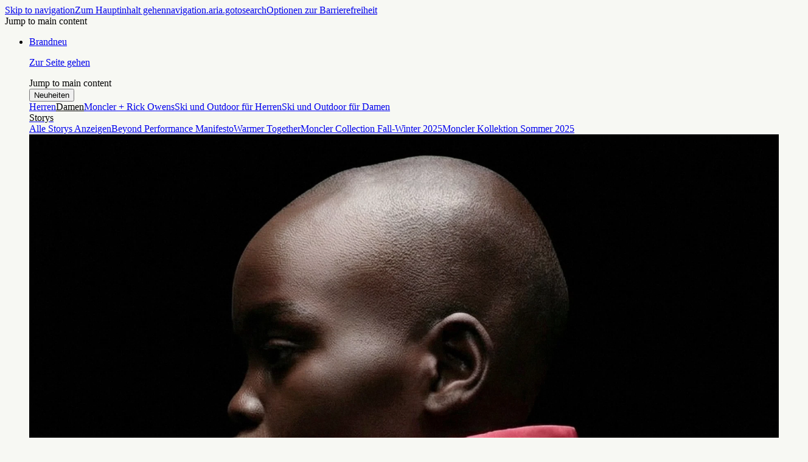

--- FILE ---
content_type: application/javascript; charset=utf8
request_url: https://www.moncler.com/mobify/bundle/1295/pages-content.js
body_size: 5383
content:
"use strict";(self.__LOADABLE_LOADED_CHUNKS__=self.__LOADABLE_LOADED_CHUNKS__||[]).push([[2429],{3915:(e,t,l)=>{l.d(t,{W:()=>_});var a=l(67294),n=l(55170),i=l(46284),r=l(16330);const o=(0,r.zo)("section",{variants:{variant:{hub:{display:"flex",flexDirection:"column",gap:{base:5,sm:10},pb:{base:"60px",sm:"40px",xl:"100px"},px:{md:"82px",xl:"116px"}},story:{}}},defaultVariants:{variant:"hub"}}),s=(0,i.iv)({display:"flex",flexDirection:"column",gap:{base:5,sm:10}}),c=(0,i.iv)({aspectRatio:{base:"375/469",md:"16/9"},"@media (min-width: 768px)":{aspectRatio:"16/9"}}),d=(0,r.zo)("header",{base:{display:"flex",flexDirection:"column",gap:"2",minW:"full"}}),u=(0,r.zo)("p",{base:{textStyle:"subheading-1"}}),m=(0,r.zo)("h2",{base:{textStyle:"heading-2"}}),g=(0,i.iv)({gap:"2!",justifyContent:"flex-start!",pb:"4!",px:"4!"}),p=(0,i.iv)({bgColor:"glass.dark",backdropFilter:"blur(25px)",p:1,"& svg":{h:"4!",w:"4!"}});var v=l(77292),b=l(60849),f=l(74196);const _=({article:e,variant:t="hub"})=>{const{category:l,formattedDate:i,image:r,isVideo:_,mediaSource:h,title:y,url:x,video:E}=(({article:e})=>{const{category:t,page_heading:l,page_heading_global:n,url:i,wide_visual:r}=e||{},o=(0,a.useMemo)((()=>{if(null==l||!l.article_date)return"";const e=new Date(l.article_date);if(isNaN(e.getTime()))return"";const t=String(e.getDate()),a=String(e.getMonth()+1),n=String(e.getFullYear());return`${t}.${a}.${n.slice(2,n.length)}`}),[null==l?void 0:l.article_date]),s=(null==l?void 0:l.card_title)??(null==n?void 0:n.title),c=(0,a.useMemo)((()=>(null==r?void 0:r.media_source)??(null==l?void 0:l.media_source)),[null==r?void 0:r.media_source,null==l?void 0:l.media_source]),d=(0,a.useMemo)((()=>null==c?void 0:c.startsWith("video")),[c]),u=(0,a.useMemo)((()=>({image_contentstack:(null==r?void 0:r.image_contentstack)??(null==l?void 0:l.image_contentstack),image_thron:(null==r?void 0:r.image_thron)??(null==l?void 0:l.image_thron)})),[null==r?void 0:r.image_contentstack,null==r?void 0:r.image_thron,null==l?void 0:l.image_contentstack,null==l?void 0:l.image_thron]),m=(0,a.useMemo)((()=>({video_contentstack:null==r?void 0:r.video_contentstack,video_thron:null==r?void 0:r.video_thron})),[null==r?void 0:r.video_contentstack,null==r?void 0:r.video_thron]);return{category:t,formattedDate:o,image:u,isVideo:d,mediaSource:c,title:s,url:i,video:m}})({article:e}),C=(0,a.useMemo)((()=>a.createElement(a.Fragment,null,_?a.createElement(f.r,{aspectRatio:"none",autoPlay:!0,containerClassName:c,video:E,mediaSource:h,videoControlsbgColor:p,videoControlsClassName:g}):a.createElement(v.M,{aspectRatio:"none",containerClass:c,image:r,mediaSource:h}),"hub"===t&&a.createElement(d,null,i?a.createElement(u,null,l&&a.createElement(a.Fragment,null,a.createElement(b.b,{categoryId:l})," – "),i):null,a.createElement(m,null,y)))),[l,i,r,_,h,y]);return e?a.createElement(o,{variant:t},"hub"===t?a.createElement(n.r,{to:x??"#",className:s},C):C):null}},12101:(e,t,l)=>{l.r(t),l.d(t,{default:()=>Y});var a=l(34795),n=l(7896),i=l(67294),r=l(18495),o=l(80075),s=l(41897),c=l(86402),d=l(1650),u=l(75289),m=l(79027),g=l(16330),p=l(18647),v=l(73748),b=l(41150),f=l(56666),_=l(43432),h=l(46284),y=l(12028),x=l(34309),E=l(77292),C=l(59547);const w=(0,x.Pi)((({subtitle:e,className:t,image:l,titleProperties:a,imageProperties:r,title:o,mediaSource:s,aspectRatio:c,gradientShadow:d,gradientSize:u,headingPosition:m="center",subtitleFirst:p=!0,titleTagType:v})=>{const b=Boolean(u&&d)?(0,C.S2)(d,u):null;return i.createElement(g.xu,{className:t,bgColor:"white",height:"full",w:"full",gap:"0","data-testid":"hero-skinny"},i.createElement(g.gC,{position:"relative",justifyContent:"center",alignItems:"center",w:"full",h:"full"},b?i.createElement(g.xu,{zIndex:"2",w:"full",height:"full",inset:"0",position:"absolute",style:{background:b}}):null,i.createElement(E.M,(0,n.Z)({aspectRatio:c??"2/1",height:"100%",image:l,mediaSource:s},r||{})),i.createElement(g.gC,{position:"absolute",color:"white",gap:"0",zIndex:"3",px:"4",bottom:{base:"bottom"===m?"10":"unset",md:"bottom"===m?"16":"unset"}},i.createElement(C.bm,(0,n.Z)({subtitle:e,text:o,subtitleFirst:p,className:(0,h.iv)({textStyle:{base:"base-4xl"}})},a||{},{titleTagType:v})))))}));function S(e,t){var l=Object.keys(e);if(Object.getOwnPropertySymbols){var a=Object.getOwnPropertySymbols(e);t&&(a=a.filter((function(t){return Object.getOwnPropertyDescriptor(e,t).enumerable}))),l.push.apply(l,a)}return l}function N(e){for(var t=1;t<arguments.length;t++){var l=null!=arguments[t]?arguments[t]:{};t%2?S(Object(l),!0).forEach((function(t){(0,f.Z)(e,t,l[t])})):Object.getOwnPropertyDescriptors?Object.defineProperties(e,Object.getOwnPropertyDescriptors(l)):S(Object(l)).forEach((function(t){Object.defineProperty(e,t,Object.getOwnPropertyDescriptor(l,t))}))}return e}w.displayName="HeroSkinny";const P=({pageHeading:e,pageHeadingGlobal:t,isStoryLayout:l,titleTagType:a})=>{const{injectLiveEditTagProperties:r}=(0,m.W)(e);if(!e)return null;const o=(0,_.Cz)(e),{image_contentstack:s,image_thron:c,media_source:d}=e,u=(null==e?void 0:e.title)??(null==t?void 0:t.title);return o?i.createElement(w,{className:l?(0,h.iv)({lg:{h:"212px"},md:{h:"152px"},"@media screen and (min-width: 768px)":{h:"362px"},base:{h:"176px"}}):(0,h.iv)({h:"154px"}),mediaSource:d,aspectRatio:"unset",title:u,subtitle:(null==e?void 0:e.description)??(null==t?void 0:t.description),image:{image_contentstack:s,image_thron:c},titleProperties:N({},r("title")),imageProperties:d?r(d):{},subtitleFirst:!1,titleTagType:a}):i.createElement(g.xu,{px:{base:"4",sm:"5",md:"6",lg:"7"},display:"flex",alignItems:{base:"flex-start"},justifyContent:{base:"flex-start",md:"space-between"},flexDirection:{base:"column",md:"row"},gap:{base:"4",md:"0"},pt:{base:"6"},pb:{base:"10",sm:"6"}},i.createElement(g.xu,{gap:"2",display:"flex",flexDirection:"column"},i.createElement(y.x,(0,n.Z)({className:(0,h.iv)({my:"5px"}),variant:"breadcrumb-1"},r("title")),null==t?void 0:t.breadcrumb_title),i.createElement(y.x,(0,n.Z)({as:"h1",variant:"heading-2"},r("title")),null==t?void 0:t.title)),i.createElement(y.x,(0,n.Z)({as:"h1",variant:"body-2",color:"black.tint55",className:(0,h.iv)({maxW:{base:"full",sm:"423px",md:"402px",lg:"340px"}})},r("title")),null==t?void 0:t.description))};var I=l(24729),k=l(4807),O=l(7267),T=l(25073),W=l(50244),$=l(60849),D=l(76530),L=l(55170);const j=({article:e,className:t})=>{const{page_heading:l,page_heading_global:a,url:n,category:r}=e,o=(0,i.useMemo)((()=>{if(null==l||!l.article_date)return"";const e=new Date(l.article_date);if(isNaN(e.getTime()))return"";const t=String(e.getDate()),a=String(e.getMonth()+1),n=String(e.getFullYear());return`${t}.${a}.${n.slice(2,n.length)}`}),[null==l?void 0:l.article_date]),s=(null==l?void 0:l.card_title)??(null==a?void 0:a.title),c=null==l?void 0:l.media_source,d={image_contentstack:null==l?void 0:l.image_contentstack,image_thron:null==l?void 0:l.image_thron};return i.createElement(L.r,{to:n??"#",className:(0,D.Ud)({gap:4,alignItems:"stretch"})},i.createElement(E.M,{aspectRatio:"3/2",image:d,mediaSource:c}),i.createElement(g.zo.header,{display:"flex",flexDirection:"column",gap:"2",minW:"full",pr:"5"},o?i.createElement(y.x,{as:"p",variant:"body-2",color:"black.tint55"},r&&i.createElement(i.Fragment,null,i.createElement($.b,{categoryId:r})," – "),o):null,i.createElement(y.x,{as:"h2",variant:"heading-4",className:t},s)))};var M=l(49723),F=l(3915),A=l(97321);const H=()=>{const e=(0,O.TH)(),{currentArticlesQueryState:t}=(0,d.Y7)(),{appHostname:l}=(0,d.s6)(),a=(()=>{var e;if(!t)return{};const l=t.totalByCategory??0,a=(null===(e=t.results)||void 0===e?void 0:e.length)??0,n=t.page??1;let i=1;return l>7&&(i=1+Math.ceil((l-7)/6)),{total:l,currentResults:a,currentPage:n,numPages:i,hasMore:l>a}})();return a.numPages&&a.numPages>1?i.createElement(A.T,null,i.createElement("div",{"data-test":"pagination"},i.createElement("span",null,"Current Page: ",a.currentPage),i.createElement("span",null,"Total Articles: ",a.total),(()=>{const{numPages:t,currentPage:n}=a;return!t||t<=1?null:Array.from({length:t},((t,a)=>{const r=a+1;return r===n?null:i.createElement("a",{href:`https://${l}${e.pathname}${r>1?`?page=${r}`:""}`,key:r},r)}))})())):null};var z=l(36721);const B=(0,r.Pi)((({pageContent:e,entryId:t})=>{var l,a,n;const{articlesFilters:r,currentArticlesQueryState:o,fetchArticlesByCategory:s}=(0,d.Y7)(),c=(0,O.TH)(),{totalByCategory:u,results:m}=o,p=Math.max(1,Number((null==c||null===(l=c.search)||void 0===l||null===(a=l.match(/page=(\d+)/))||void 0===a?void 0:a[1])??1)),[v,b]=i.useState((null==r?void 0:r.length)>1?"all":r[0]),[f,_]=i.useState(null),y=u&&u>m.length;return i.useEffect((()=>{null===f&&(_(p),s("all"!==v?v:void 0,p))}),[p,v,f]),i.useEffect((()=>{null!==f&&p!==f&&s("all"!==v?v:void 0,p)}),[p,v,f]),i.useEffect((()=>{null!==f&&s("all"!==v?v:void 0)}),[v]),i.createElement(g.gC,{minW:"full",gap:"0",alignItems:"stretch"},i.createElement(g.xu,{w:"full",position:"relative","data-test":"stories-filters"},i.createElement(g.xu,{w:"full",px:{sm:5,md:"106px",xl:"144px"},pt:{base:"48px",xl:"80px"}},i.createElement(T.mQ,{value:v,onValueChange:e=>{return b(t=e),void s("all"!==t?t:void 0);var t},className:(0,h.iv)({maxW:"full"})},i.createElement(T.dr,{className:(0,h.iv)({gap:{sm:2},justifyContent:{base:"flex-start",sm:"center"},maxW:"full",overflowX:"auto",_scrollbar:{display:"none"}}),role:"tablist"},i.createElement(R,{filterId:"all"}),null==r?void 0:r.map((e=>i.createElement(R,{key:`filter-item-${e}`,filterId:e}))))))),i.createElement(g.zo.ul,{display:"flex",flexWrap:"wrap",rowGap:{base:10,sm:"60px"},columnGap:{sm:1,md:2},justifyContent:"center",pb:{base:"60px",sm:"80px"},pt:{base:6,sm:10},px:{base:4,sm:5,md:6,xl:7}},null==m?void 0:m.map(((e,t)=>i.createElement(g.zo.li,{key:`article-list-item-${v}-${e.uid}`,width:{base:"full",sm:t?"calc((100% - 8px) / 2)":"full",md:t?"calc((100% - 16px) / 3)":"full"}},0===t?i.createElement(F.W,{article:e}):i.createElement(j,{article:e}))))),null==e||null===(n=e.content_body)||void 0===n?void 0:n.map(((e,l)=>i.createElement(M.g,{key:`content-page-${t}-${e.uid}-${l}`,slot:{default_content:e}}))),i.createElement(H,null),y&&i.createElement(g.gC,{minW:"full",justify:"center",pb:"12",px:{base:4,sm:5,md:6,xl:7}},i.createElement(W.z,{variant:"secondary",onClick:()=>{s("all"!==v?v:void 0)},className:(0,h.iv)({minW:"224px",w:{sm:"calc((100% - 8px) / 3)",md:"calc((100% - 16px) / 3)",xl:"auto"}})},i.createElement(z.b,{id:"monclernow.loadmorestories",defaultMessage:"Load more articles"}))))}));B.displayName="StoriesLayout";const R=({filterId:e})=>i.createElement(T.SP,{key:`filter-item-${e}`,value:e,className:(0,h.iv)({w:"224px",maxW:"33.333333%"})},i.createElement(y.x,{variant:"base-xs",className:(0,h.iv)({whiteSpace:"nowrap",textStyle:"subheading-1",textTransform:"none"})},"all"===e?i.createElement(z.b,{id:"monclernow.allcategory",defaultMessage:"All articles"}):i.createElement($.b,{categoryId:e})));var U=l(43851);const Z=({pageContent:e,entryId:t})=>{var l;const[a,n]=(0,i.useState)(!1);return(0,i.useEffect)((()=>{const e=()=>{n(!0)};return window.addEventListener("beforeContentNavigation",e),()=>{window.removeEventListener("beforeContentNavigation",e)}}),[]),i.createElement(g.rj,{"data-testid":"two-columns",backgroundColor:"offWhite",minW:"full",alignItems:"stretch",gap:{base:"20",md:"2"},px:{md:"7"},className:(0,h.iv)({pt:"80px",pb:"80px",gridTemplateColumns:{base:"repeat(6, 1fr)",md:"repeat(12, 1fr)"}})},i.createElement(g.P4,{id:"first-column",colSpan:{base:6,md:3},alignItems:"flex-start",className:(0,h.iv)({maxW:{base:"100vw",sm:"unset"}})},(null==e?void 0:e.side_bar_nav)&&i.createElement(U.n,{content:e.side_bar_nav[0],currentPageUrl:(null==e?void 0:e.url)??""})),i.createElement(g.P4,{id:"second-column",colSpan:{base:6,md:6},alignItems:"flex-start",className:(0,h.iv)({maxW:{base:"100vw",sm:"unset"},animation:a?"fadeout {motions.speed.standard} {motions.easing.bezier.cubic} forwards":"fadein {motions.speed.standard} {motions.easing.bezier.cubic} forwards",opacity:a?1:0})},null==e||null===(l=e.content_body)||void 0===l?void 0:l.map(((e,l)=>i.createElement(M.g,{key:`content-page-${t}-${e.uid}-${l}`,slot:{default_content:e}})))))},G=({pageContent:e,entryId:t})=>{var l;return i.createElement(g.Kq,{alignItems:"stretch",minW:"full",direction:{base:"column",md:"row"}},i.createElement(g.gC,{flexBasis:"full"},null==e||null===(l=e.content_body)||void 0===l?void 0:l.map(((e,l)=>i.createElement(M.g,{key:`content-page-${t}-${e.uid}-${l}`,slot:{default_content:e}})))))};var K=function(e){return e.FULL="Full Width",e.TWO_COLUMN="Two Column",e}(K||{});const V=(0,r.Pi)((({entryId:e,notFound:t})=>{var l,a,r,o,s,f,_,h,y,x,E,C,w,S,N,O,T;const{isAppEnvironment:W,setCMSPageHeaderAppearance:$}=(0,d.s6)(),{pageContent:D,restricted:L,breadcrumbs:j}=(0,u.t)({entryId:e}),{injectLiveEditTagProperties:M}=(0,m.W)(D),{id:F}=(0,c.N)();(0,k.Ol)({pageCategory:"legal",subCategory:(null==D||null===(l=D.analytics_tag)||void 0===l?void 0:l.toLowerCase())||"",extraCondition:!!D});const A=(null==D?void 0:D.page_layout)===K.TWO_COLUMN,H=(null==D?void 0:D.page_layout)===K.FULL&&!(null==D||!D.stories_page);return(0,i.useEffect)((()=>{var e,t,l;return $({transparentHeader:null==D||null===(e=D.page_heading_global)||void 0===e?void 0:e.transparent_header,transparentHeaderTextColor:(null==D||null===(t=D.page_heading_global)||void 0===t?void 0:t.transparent_header_text)||void 0,transparentHeaderGradient:null==D||null===(l=D.page_heading_global)||void 0===l?void 0:l.transparent_header_gradient}),()=>{$(void 0)}}),[D]),t||L?i.createElement(I.Z,null):i.createElement(g.Kq,{minW:"full",alignItems:"stretch",gap:"0"},i.createElement(v.p,{title:(null==D||null===(a=D.seo)||void 0===a?void 0:a.page_title)||`${(null==D||null===(r=D.page_heading_global)||void 0===r?void 0:r.title)||(null==D||null===(o=D.page_heading)||void 0===o?void 0:o.title)} | ${F}`,description:null==D||null===(s=D.seo)||void 0===s?void 0:s.page_description,noIndex:null==D||null===(f=D.seo)||void 0===f?void 0:f.no_index,noFollow:null==D||null===(_=D.seo)||void 0===_?void 0:_.no_follow,keywords:null==D||null===(h=D.seo)||void 0===h?void 0:h.keywords}),H||null==j||!j.length||W||null!=D&&null!==(y=D.page_heading_global)&&void 0!==y&&y.breadcrumb_title?null:i.createElement(g.gC,{minW:"full",alignItems:"stretch",bg:"white"},i.createElement(g.gC,(0,n.Z)({minW:"full",pt:{base:"8",md:"16"},pb:"4",px:{base:"4",md:"7",lg:"8"},alignItems:"stretch",justifyContent:"flex-end"},M("breadcrumb")),i.createElement(b.O,{direction:"right",items:j}))),!H&&((null==D||null===(x=D.page_heading_global)||void 0===x?void 0:x.title)||(null==D||null===(E=D.page_heading)||void 0===E?void 0:E.title)||(null==D||null===(C=D.page_heading_global)||void 0===C?void 0:C.breadcrumb_title)||(null==D||null===(w=D.page_heading_global)||void 0===w?void 0:w.description)||(null==D||null===(S=D.page_heading)||void 0===S?void 0:S.description))&&i.createElement(g.gC,{minW:"full",alignItems:"stretch",bg:"white"},i.createElement(P,{pageHeading:null==D?void 0:D.page_heading,pageHeadingGlobal:null==D?void 0:D.page_heading_global,isStoryLayout:!1,titleTagType:A?"h1":void 0})),H&&i.createElement(p.G,{description:null==D||null===(N=D.page_heading_global)||void 0===N?void 0:N.description,title:null==D||null===(O=D.page_heading_global)||void 0===O?void 0:O.title,variant:"storie-hub"},!(null==j||!j.length)&&!W&&i.createElement(g.xu,M("breadcrumb"),i.createElement(b.O,{items:j,title:(null==D||null===(T=D.page_heading_global)||void 0===T?void 0:T.breadcrumb_title)||""}))),A?i.createElement(Z,{pageContent:D,entryId:e}):i.createElement(i.Fragment,null,H?i.createElement(B,{pageContent:D,entryId:e}):i.createElement(G,{pageContent:D,entryId:e})))}));V.displayName="ContentPage",V.getProps=function(){var e=(0,a.Z)((function*({store:e,res:t,params:l}){var a;const{entryId:n,pageContentType:i}=l;let r=e.contentStore.contentById[n];if(!r){var c,d,u,m,g,p;const l={references:s.Dz[s.wF.CONTENT_PAGE]};if(yield(0,o.fl)(e.contentStore.fetchEntry(i,n,l)),r=e.contentStore.contentById[n],!r)return null==t||t.status(404),{notFound:!0};const a=null===(c=r)||void 0===c||null===(d=c.page_heading_global)||void 0===d?void 0:d.transparent_header,v=(null===(u=r)||void 0===u||null===(m=u.page_heading_global)||void 0===m?void 0:m.transparent_header_text)||void 0;e.globalStore.setCMSPageHeaderAppearance({transparentHeader:a,transparentHeaderTextColor:v,transparentHeaderGradient:null===(g=r)||void 0===g||null===(p=g.page_heading_global)||void 0===p?void 0:p.transparent_header_gradient})}if(r.page_layout===K.FULL&&(null===(a=r)||void 0===a?void 0:a.stories_page)){const t=yield(0,o.fl)(e.contentStore.fetchArticlesFilters()),l=t.length>1?void 0:t[0];yield(0,o.fl)(e.contentStore.fetchArticlesByCategory(l))}return{entryId:n}}));return function(t){return e.apply(this,arguments)}}();const Y=V}}]);

--- FILE ---
content_type: application/javascript
request_url: https://www.moncler.com/8McyEIOZVF/Bfw1/ZqlY3b/h5EYcSzmGG6SLSV3/NncmY3J3Bw/TkEVO3M/jICMB
body_size: 175597
content:
(function(){if(typeof Array.prototype.entries!=='function'){Object.defineProperty(Array.prototype,'entries',{value:function(){var index=0;const array=this;return {next:function(){if(index<array.length){return {value:[index,array[index++]],done:false};}else{return {done:true};}},[Symbol.iterator]:function(){return this;}};},writable:true,configurable:true});}}());(function(){qp();fGC();bfC();var Tr=function(Oj,Is){return Oj&Is;};var SL=function(){JL=["\x6c\x65\x6e\x67\x74\x68","\x41\x72\x72\x61\x79","\x63\x6f\x6e\x73\x74\x72\x75\x63\x74\x6f\x72","\x6e\x75\x6d\x62\x65\x72"];};var m1=function(K1){return -K1;};var Sj=function(){return ["D5\n.","X.ZOr\b<=(eH&CK","X\"\r3>%]!MK","<[L,\x00\fX",",\t\f\vI","\x40x5\x3fA^if)l","MnxgIrXg\v\x00:\"","N53;&",";","$)O\x00Y\x40\vO$","=]","+8I}|K1\vO","dU<M","\x00V5)<",";A}+\x07\ti1\f","y","t\b4>\'Q*qO,\n=^\",8R)A","/Y;kB:\x07N\b-/r.CK","2Z5","\r","2\v","\".]<","[, \n","+P&K\x40+$",",)&","*","\x07S$4","-KZ>","T(q","H1-) $j*\\]6","\v\x00Q1K).]:BZ-\t9","\rD\r%:H\'","\rN$","\n*-!P\x07KG8","R\"","k\x40+","O5/","","*)&X \\",")Z;K\\","cKB:b/Y,A\\;","\fX\"","|3\"r","q,%^5","U5","f","->]o~B*\\\x00\x00bK:#:~o4Q+R\'9>;","\x00kf","5\",S8}M0\r,O\x3f","\b3\"<U![K","U)38","61J5\t8>!J*\\q,\x00I\r)\"+","K\\)\f9R\"\x009>\vS!ZO6","",";\bQ$","~O+#\fH<","MjDs","/$","P5$>&","(-P;Ot","P+>-\x07","\r\\.#<H#Kx>",",BK>4\x07N$2+U\"K\\,",":%&U<F",";KV+R\b\\#\b.%8H","8:E\n\x40Z-","\x07\n","DO)4\x07_<8","MO37\x00I(>!_<","L ]Z>2\nX","}Z-","\bR\".=/ ","/ ]=mA;0",".#+Y<]o*\tN$99\x3f","/\bm<\n%):;C\x07:CI\"T&#&R*MZr8\b\fQ5|$I(g1]YZ\\2(e","42%-X","\f","\f98]=OC:\t","\x3fB[8-I1","O/0:T=.","T;Z^,G","A",">","\x3f<];K","\x07Q","vqT\'r<Zk]&24/uR\\v8","\x00X4*,>\tL\rOM4","X*BK8\f","\vS38)","R.XG8","Y\x3f%38N.ME","[]:0\vS$","2(-Z&\x40K;","9.eV<ZA","M1\f9","_#G^=\n","S\r","\n","*,<$YOW","6\fr6","f\v0=,X=28","\f98\nN Y]:","\'-E+AY1","Z]","(:U9K\\","+-H\\A+X\r","#&W*WJ0\n","X=*)\rJ*\x40Z\vS5","N*OJ&.\bX","9G]6\f","}14*:","O","`,Qu",",Y)O[3\t\'\bH5","sT","\"KX3","9:!_*A\\6I92","/)<~=OX:.\x00\\<","\x3f#$P*MZ\f\f\x00T%-<]","1)R.%&[OI",":Y<AB)&I92\x3f","Y,","\\:\x00N5","M#Qsc","9>.};Z\\","2\'&S8\x40",",O\x3f|)0H=OM+NR2\r)\x3f+];GA1]\fN~","8=\x07P5)8\t_;GX:\x3f","(-P;Oc0","4\'H","\x3f:Y4\\8$n||\r",";\vN5","O;O\\+)\b\rV9;",";-^\bbg1","R*\"2\"-NM\\:0","$]*\x07I99l+S+Ks\x00","oJ0I/^\">-<","C,5\r\nX>","/\b\x07N8","H ~\\6\x07K5","R\"\n;)",":D %<Q.]E","\n\vT$#5(,Y!","Ej","="," \x40]+\nR\"","M-","!X*XG1Q*S$28hx*M\\&\r\x00Sp&3(=P*","MO1_<","HC%","$",".YK,\x00P","| \"2\n$U(FZ",",","9\f-:]\"g\x40)\x00\n","b0-1K=GI7\t.6\fT>5\"/c",";5:S<MA/","r\x40","=<8q&\x40A-+T\x3f","J&]G=\x00D3=\"/Y","&\f\fx(]hlY!K\\>Q9H72l\vS!ZO6","N)\x3f","/L:","R$),","P","N8:8","8!Y!","u!XO3*\\\"\n\x3f8-N\n\\\\0","\"8P","X","^\"8)&H&OB,","\fe[","b\'ZZ/G-F2","\x00X\x00\n($","G/{r","\x00k6{","<$];HA-\'\fN92","\\0\b\r"];};var zj=function(C8){if(C8===undefined||C8==null){return 0;}var jU=C8["replace"](/[\w\s]/gi,'');return jU["length"];};var bj=function(br){if(br===undefined||br==null){return 0;}var Ks=br["toLowerCase"]()["replace"](/[^0-9]+/gi,'');return Ks["length"];};var HL=function(){return Zr.apply(this,[Wz,arguments]);};var t6=function(g6,cx){return g6>>cx;};var pj=function(){if(rE["Date"]["now"]&&typeof rE["Date"]["now"]()==='number'){return rE["Math"]["round"](rE["Date"]["now"]()/1000);}else{return rE["Math"]["round"](+new (rE["Date"])()/1000);}};var wQ=function(){return Zr.apply(this,[QF,arguments]);};var vO=function(Nj){var Yf='';for(var mG=0;mG<Nj["length"];mG++){Yf+=Nj[mG]["toString"](16)["length"]===2?Nj[mG]["toString"](16):"0"["concat"](Nj[mG]["toString"](16));}return Yf;};function fGC(){rJ=+ ! +[]+! +[]+! +[]+! +[]+! +[]+! +[]+! +[],KZ=+ ! +[]+! +[]+! +[],Wz=+ ! +[]+! +[]+! +[]+! +[]+! +[]+! +[],OC=+[],ME=! +[]+! +[]+! +[]+! +[],kC=! +[]+! +[],ZE=+ ! +[]+! +[]+! +[]+! +[]+! +[],M9=[+ ! +[]]+[+[]]-[],dh=[+ ! +[]]+[+[]]-+ ! +[]-+ ! +[],tp=+ ! +[],L3=[+ ! +[]]+[+[]]-+ ! +[];}var kf=function(Df,Qx){return Df%Qx;};var KQ=function(Zx){if(rE["document"]["cookie"]){try{var Mr=rE["document"]["cookie"]["split"]('; ');var G6=null;var g1=null;for(var cj=0;cj<Mr["length"];cj++){var X7=Mr[cj];if(X7["indexOf"](""["concat"](Zx,"="))===0){var zf=X7["substring"](""["concat"](Zx,"=")["length"]);if(zf["indexOf"]('~')!==-1||rE["decodeURIComponent"](zf)["indexOf"]('~')!==-1){G6=zf;}}else if(X7["startsWith"](""["concat"](Zx,"_"))){var lU=X7["indexOf"]('=');if(lU!==-1){var YU=X7["substring"](lU+1);if(YU["indexOf"]('~')!==-1||rE["decodeURIComponent"](YU)["indexOf"]('~')!==-1){g1=YU;}}}}if(g1!==null){return g1;}if(G6!==null){return G6;}}catch(zr){return false;}}return false;};var cO=function(qx){if(qx===undefined||qx==null){return 0;}var hf=qx["toLowerCase"]()["replace"](/[^a-z]+/gi,'');return hf["length"];};var z6=function(Vs,j8){return Vs instanceof j8;};var cN=function VG(kL,Es){'use strict';var BP=VG;switch(kL){case bJ:{var P1=function(IO,U7){IU.push(gQ);if(ZG(px)){for(var j6=JU;dQ(j6,F6);++j6){if(dQ(j6,Fv)||HO(j6,q6)||HO(j6,S6)||HO(j6,w1)){kU[j6]=m1(Ox);}else{kU[j6]=px[XL()[G8(JU)](N1,Zf,ZG(ZG([])))];px+=rE[kN()[As(vL)].apply(null,[pO,YL,Of,DQ])][cL()[cs(zN)].apply(null,[Bf,ZG(ZG({})),Tx,TE])](j6);}}}var SN=HO(typeof XL()[G8(Gs)],LQ([],[][[]]))?XL()[G8(Lf)](zQ,Rj,gv):XL()[G8(Q7)](Tx,FU,ZQ);for(var X1=JU;dQ(X1,IO[XL()[G8(JU)](N1,Zf,XN)]);X1++){var EN=IO[v7()[hO(F1)].call(null,Tf,Xr,GU)](X1);var XO=Tr(t6(U7,sx[Ox]),sx[vL]);U7*=sx[F1];U7&=sx[Gs];U7+=sx[Q7];U7&=sx[bU];var jj=kU[IO[kN()[As(zN)].apply(null,[zO,ZG({}),Cw,vx])](X1)];if(HO(typeof EN[v7()[hO(zN)](Iv,db,r8)],O8()[NN(gr)](GU,LN))){var LG=EN[v7()[hO(zN)](Iv,db,ZG(ZG({})))](JU);if(UN(LG,Fv)&&dQ(LG,F6)){jj=kU[LG];}}if(UN(jj,JU)){var pf=kf(XO,px[wP(typeof XL()[G8(QL)],LQ('',[][[]]))?XL()[G8(JU)](N1,Zf,RL):XL()[G8(Lf)].apply(null,[Cx,p1,WL])]);jj+=pf;jj%=px[XL()[G8(JU)](N1,Zf,TL)];EN=px[jj];}SN+=EN;}var bL;return IU.pop(),bL=SN,bL;};var zv=function(WU){var jH=[0x428a2f98,0x71374491,0xb5c0fbcf,0xe9b5dba5,0x3956c25b,0x59f111f1,0x923f82a4,0xab1c5ed5,0xd807aa98,0x12835b01,0x243185be,0x550c7dc3,0x72be5d74,0x80deb1fe,0x9bdc06a7,0xc19bf174,0xe49b69c1,0xefbe4786,0x0fc19dc6,0x240ca1cc,0x2de92c6f,0x4a7484aa,0x5cb0a9dc,0x76f988da,0x983e5152,0xa831c66d,0xb00327c8,0xbf597fc7,0xc6e00bf3,0xd5a79147,0x06ca6351,0x14292967,0x27b70a85,0x2e1b2138,0x4d2c6dfc,0x53380d13,0x650a7354,0x766a0abb,0x81c2c92e,0x92722c85,0xa2bfe8a1,0xa81a664b,0xc24b8b70,0xc76c51a3,0xd192e819,0xd6990624,0xf40e3585,0x106aa070,0x19a4c116,0x1e376c08,0x2748774c,0x34b0bcb5,0x391c0cb3,0x4ed8aa4a,0x5b9cca4f,0x682e6ff3,0x748f82ee,0x78a5636f,0x84c87814,0x8cc70208,0x90befffa,0xa4506ceb,0xbef9a3f7,0xc67178f2];var Rk=0x6a09e667;var Nc=0xbb67ae85;var kg=0x3c6ef372;var jd=0xa54ff53a;var FD=0x510e527f;var RR=0x9b05688c;var SX=0x1f83d9ab;var RH=0x5be0cd19;var xA=IA(WU);var HH=xA["length"]*8;xA+=rE["String"]["fromCharCode"](0x80);var ld=xA["length"]/4+2;var Xc=rE["Math"]["ceil"](ld/16);var qd=new (rE["Array"])(Xc);for(var jR=0;jR<Xc;jR++){qd[jR]=new (rE["Array"])(16);for(var Uk=0;Uk<16;Uk++){qd[jR][Uk]=xA["charCodeAt"](jR*64+Uk*4)<<24|xA["charCodeAt"](jR*64+Uk*4+1)<<16|xA["charCodeAt"](jR*64+Uk*4+2)<<8|xA["charCodeAt"](jR*64+Uk*4+3)<<0;}}var PR=HH/rE["Math"]["pow"](2,32);qd[Xc-1][14]=rE["Math"]["floor"](PR);qd[Xc-1][15]=HH;for(var ET=0;ET<Xc;ET++){var OW=new (rE["Array"])(64);var rX=Rk;var vM=Nc;var cc=kg;var IX=jd;var LM=FD;var D8=RR;var YS=SX;var cH=RH;for(var tg=0;tg<64;tg++){var ST=void 0,t5=void 0,d8=void 0,rm=void 0,wH=void 0,YR=void 0;if(tg<16)OW[tg]=qd[ET][tg];else{ST=pn(OW[tg-15],7)^pn(OW[tg-15],18)^OW[tg-15]>>>3;t5=pn(OW[tg-2],17)^pn(OW[tg-2],19)^OW[tg-2]>>>10;OW[tg]=OW[tg-16]+ST+OW[tg-7]+t5;}t5=pn(LM,6)^pn(LM,11)^pn(LM,25);d8=LM&D8^~LM&YS;rm=cH+t5+d8+jH[tg]+OW[tg];ST=pn(rX,2)^pn(rX,13)^pn(rX,22);wH=rX&vM^rX&cc^vM&cc;YR=ST+wH;cH=YS;YS=D8;D8=LM;LM=IX+rm>>>0;IX=cc;cc=vM;vM=rX;rX=rm+YR>>>0;}Rk=Rk+rX;Nc=Nc+vM;kg=kg+cc;jd=jd+IX;FD=FD+LM;RR=RR+D8;SX=SX+YS;RH=RH+cH;}return [Rk>>24&0xff,Rk>>16&0xff,Rk>>8&0xff,Rk&0xff,Nc>>24&0xff,Nc>>16&0xff,Nc>>8&0xff,Nc&0xff,kg>>24&0xff,kg>>16&0xff,kg>>8&0xff,kg&0xff,jd>>24&0xff,jd>>16&0xff,jd>>8&0xff,jd&0xff,FD>>24&0xff,FD>>16&0xff,FD>>8&0xff,FD&0xff,RR>>24&0xff,RR>>16&0xff,RR>>8&0xff,RR&0xff,SX>>24&0xff,SX>>16&0xff,SX>>8&0xff,SX&0xff,RH>>24&0xff,RH>>16&0xff,RH>>8&0xff,RH&0xff];};var r5=function(){var ZM=sH();var PX=-1;if(ZM["indexOf"]('Trident/7.0')>-1)PX=11;else if(ZM["indexOf"]('Trident/6.0')>-1)PX=10;else if(ZM["indexOf"]('Trident/5.0')>-1)PX=9;else PX=0;return PX>=9;};var CW=function(){var wc=jg();var gc=rE["Object"]["prototype"]["hasOwnProperty"].call(rE["Navigator"]["prototype"],'mediaDevices');var kk=rE["Object"]["prototype"]["hasOwnProperty"].call(rE["Navigator"]["prototype"],'serviceWorker');var JW=! !rE["window"]["browser"];var dR=typeof rE["ServiceWorker"]==='function';var QI=typeof rE["ServiceWorkerContainer"]==='function';var jW=typeof rE["frames"]["ServiceWorkerRegistration"]==='function';var nD=rE["window"]["location"]&&rE["window"]["location"]["protocol"]==='http:';var GW=wc&&(!gc||!kk||!dR||!JW||!QI||!jW)&&!nD;return GW;};var jg=function(){var sd=sH();var Cm=/(iPhone|iPad).*AppleWebKit(?!.*(Version|CriOS))/i["test"](sd);var bD=rE["navigator"]["platform"]==='MacIntel'&&rE["navigator"]["maxTouchPoints"]>1&&/(Safari)/["test"](sd)&&!rE["window"]["MSStream"]&&typeof rE["navigator"]["standalone"]!=='undefined';return Cm||bD;};var qD=function(cA){var Tm=rE["Math"]["floor"](rE["Math"]["random"]()*100000+10000);var qX=rE["String"](cA*Tm);var Ik=0;var TI=[];var dD=qX["length"]>=18?true:false;while(TI["length"]<6){TI["push"](rE["parseInt"](qX["slice"](Ik,Ik+2),10));Ik=dD?Ik+3:Ik+2;}var HD=KW(TI);return [Tm,HD];};var tA=function(rI){if(rI===null||rI===undefined){return 0;}var QW=function cm(wI){return rI["toLowerCase"]()["includes"](wI["toLowerCase"]());};var FH=0;(EX&&EX["fields"]||[])["some"](function(bR){var Ym=bR["type"];var QS=bR["labels"];if(QS["some"](QW)){FH=bW[Ym];if(bR["extensions"]&&bR["extensions"]["labels"]&&bR["extensions"]["labels"]["some"](function(Xd){return rI["toLowerCase"]()["includes"](Xd["toLowerCase"]());})){FH=bW[bR["extensions"]["type"]];}return true;}return false;});return FH;};var cX=function(Il){if(Il===undefined||Il==null){return false;}var TM=function Fk(Ug){return Il["toLowerCase"]()===Ug["toLowerCase"]();};return UD["some"](TM);};var Wg=function(tX){try{var IM=new (rE["Set"])(rE["Object"]["values"](bW));return tX["split"](';')["some"](function(ZS){var dI=ZS["split"](',');var UT=rE["Number"](dI[dI["length"]-1]);return IM["has"](UT);});}catch(qn){return false;}};var MI=function(vm){var sX='';var Un=0;if(vm==null||rE["document"]["activeElement"]==null){return mm(dh,["elementFullId",sX,"elementIdType",Un]);}var hk=['id','name','for','placeholder','aria-label','aria-labelledby'];hk["forEach"](function(BX){if(!vm["hasAttribute"](BX)||sX!==''&&Un!==0){return;}var Y5=vm["getAttribute"](BX);if(sX===''&&(Y5!==null||Y5!==undefined)){sX=Y5;}if(Un===0){Un=tA(Y5);}});return mm(dh,["elementFullId",sX,"elementIdType",Un]);};var TR=function(FT){var cl;if(FT==null){cl=rE["document"]["activeElement"];}else cl=FT;if(rE["document"]["activeElement"]==null)return -1;var sA=cl["getAttribute"]('name');if(sA==null){var Qd=cl["getAttribute"]('id');if(Qd==null)return -1;else return lD(Qd);}return lD(sA);};var x5=function(Pn){var dk=-1;var Xm=[];if(! !Pn&&typeof Pn==='string'&&Pn["length"]>0){var pH=Pn["split"](';');if(pH["length"]>1&&pH[pH["length"]-1]===''){pH["pop"]();}dk=rE["Math"]["floor"](rE["Math"]["random"]()*pH["length"]);var SW=pH[dk]["split"](',');for(var qc in SW){if(!rE["isNaN"](SW[qc])&&!rE["isNaN"](rE["parseInt"](SW[qc],10))){Xm["push"](SW[qc]);}}}else{var CD=rE["String"](S8(1,5));var Gd='1';var jD=rE["String"](S8(20,70));var Al=rE["String"](S8(100,300));var wS=rE["String"](S8(100,300));Xm=[CD,Gd,jD,Al,wS];}return [dk,Xm];};var BI=function(Xk,qg){var Cn=typeof Xk==='string'&&Xk["length"]>0;var Wn=!rE["isNaN"](qg)&&(rE["Number"](qg)===-1||pj()<rE["Number"](qg));if(!(Cn&&Wn)){return false;}var jI='^([a-fA-F0-9]{31,32})$';return Xk["search"](jI)!==-1;};var Vl=function(gl,Fn,bn){var zn;do{zn=jM(M9,[gl,Fn]);}while(HO(kf(zn,bn),JU));return zn;};var EH=function(fW){var RX=jg(fW);IU.push(XT);var nH=rE[CI()[AA(jT)](vL,lA,JH,Cc)][XL()[G8(bU)](WH,MC,F1)][kN()[As(gr)](Q7,zk,cS,ZG(JU))].call(rE[wP(typeof v7()[hO(vx)],'undefined')?v7()[hO(Am)].apply(null,[gQ,DY,gk]):v7()[hO(ZQ)].call(null,SA,bm,BA)][XL()[G8(bU)](WH,MC,Tx)],wP(typeof CI()[AA(Q7)],'undefined')?CI()[AA(W8)](MD,SI,wA,CT):CI()[AA(vL)](qS,nM,Nd,DR));var bd=rE[CI()[AA(jT)].apply(null,[vL,lA,JU,Cc])][XL()[G8(bU)].call(null,WH,MC,vA)][kN()[As(gr)](Q7,nm,cS,ZG(Ox))].call(rE[v7()[hO(Am)](gQ,DY,b5)][HO(typeof XL()[G8(nR)],LQ('',[][[]]))?XL()[G8(Lf)](bl,UX,ln):XL()[G8(bU)](WH,MC,MS)],HO(typeof v7()[hO(rH)],LQ('',[][[]]))?v7()[hO(ZQ)].apply(null,[Od,VH,JH]):v7()[hO(Tf)](Xg,hI,ZG(ZG({}))));var gn=ZG(ZG(rE[HO(typeof v7()[hO(Lf)],'undefined')?v7()[hO(ZQ)](m8,Hn,jT):v7()[hO(bU)].apply(null,[w1,dq,RL])][CI()[AA(hR)](F1,Lk,w1,DD)]));var Im=HO(typeof rE[O8()[NN(Tf)](MX,Dl)],O8()[NN(gr)](GU,sE));var LT=HO(typeof rE[kN()[As(WL)](BA,RL,vY,GA)],O8()[NN(gr)](GU,sE));var AR=HO(typeof rE[v7()[hO(Pg)](Jk,Hm,ZG({}))][cL()[cs(lM)](Rm,Fv,nT,mD)],wP(typeof O8()[NN(Fv)],'undefined')?O8()[NN(gr)](GU,sE):O8()[NN(MD)].apply(null,[Tf,Vg]));var kD=rE[HO(typeof v7()[hO(lM)],'undefined')?v7()[hO(ZQ)].call(null,CX,JS,Qm):v7()[hO(bU)](w1,dq,Tx)][cL()[cs(Ol)].call(null,KM,gv,xm,BS)]&&HO(rE[wP(typeof v7()[hO(nR)],LQ('',[][[]]))?v7()[hO(bU)](w1,dq,Am):v7()[hO(ZQ)].call(null,ZX,Wk,Sl)][cL()[cs(Ol)].apply(null,[KM,ZG(ZG(Ox)),W8,BS])][CI()[AA(Mm)](Gs,Rm,ZQ,Kn)],nn()[Gc(IS)].apply(null,[rH,fk,ZG(ZG({})),Tg,UX,Om]));var tH=RX&&(ZG(nH)||ZG(bd)||ZG(Im)||ZG(gn)||ZG(LT)||ZG(AR))&&ZG(kD);var cI;return IU.pop(),cI=tH,cI;};var GH=function(hg){var JM;IU.push(IW);return JM=zH()[kN()[As(S6)].call(null,KH,F1,AW,xm)](function cg(gR){IU.push(lk);while(Ox)switch(gR[CI()[AA(zN)].call(null,ZQ,Fc,JH,FS)]=gR[O8()[NN(Fv)].call(null,Fg,XV)]){case JU:if(Jm(HO(typeof Dn()[lX(Jk)],'undefined')?Dn()[lX(F5)].apply(null,[OM,vk,cM,UA]):Dn()[lX(QL)](QH,Ol,Fg,KD),rE[wP(typeof kN()[As(Ol)],LQ([],[][[]]))?kN()[As(Lm)].apply(null,[Bn,ZG(ZG([])),sM,b5]):kN()[As(Ql)](Zd,xk,tR,ZG(JU))])){gR[O8()[NN(Fv)].apply(null,[Fg,XV])]=jT;break;}{var PH;return PH=gR[cL()[cs(JH)].apply(null,[jT,WL,pO,gI])](nn()[Gc(cD)].call(null,TL,ZG(Ox),Ag,kH,vL,l8),null),IU.pop(),PH;}case jT:{var jX;return jX=gR[cL()[cs(JH)](jT,Vn,ln,gI)](nn()[Gc(cD)].apply(null,[nS,bU,F5,kH,vL,l8]),rE[kN()[As(Lm)](Bn,xm,sM,ll)][Dn()[lX(QL)](XA,Ol,Fg,KD)][O8()[NN(Pg)].apply(null,[IH,zZ])](hg)),IU.pop(),jX;}case IE[HO(typeof v7()[hO(QL)],LQ('',[][[]]))?v7()[hO(ZQ)](Fv,DD,nS):v7()[hO(lM)].apply(null,[nm,NI,m8])]():case kN()[As(MS)].apply(null,[TL,GU,rV,jk]):{var CR;return CR=gR[CI()[AA(QL)](ZQ,XH,gv,Fl)](),IU.pop(),CR;}}IU.pop();},null,null,null,rE[v7()[hO(nR)](wA,f0,Ox)]),IU.pop(),JM;};var MT=function(){if(ZG([])){}else if(ZG(ZG(OC))){}else if(ZG({})){}else if(ZG(OC)){return function Lc(qM){IU.push(UA);var Tk=rE[O8()[NN(qS)].call(null,xm,NM)](sH());var Pm=rE[HO(typeof O8()[NN(JU)],'undefined')?O8()[NN(MD)].apply(null,[Tc,Jk]):O8()[NN(qS)].apply(null,[xm,NM])](qM[nn()[Gc(nm)](b5,BT,Gk,rg,Ql,U5)]);var XR;return XR=OX(LQ(Tk,Pm))[O8()[NN(WL)](EA,xh)](),IU.pop(),XR;};}else{}};var lS=function(){IU.push(rn);try{var Tn=IU.length;var ZI=ZG({});var tn=ZT();var NX=xg()[Dn()[lX(qS)].apply(null,[JR,nT,F1,RW])](new (rE[cL()[cs(Am)].call(null,F1,JR,ZG({}),vI)])(O8()[NN(nR)](fk,Fc),kN()[As(ll)].call(null,Gs,JH,PM,Am)),XL()[G8(Tx)](mH,Tl,Jk));var zl=ZT();var nA=zW(zl,tn);var GR;return GR=mm(dh,[v7()[hO(Ol)](lM,HM,jk),NX,cL()[cs(GU)].call(null,Bn,dW,zN,E5),nA]),IU.pop(),GR;}catch(fA){IU.splice(zW(Tn,Ox),Infinity,rn);var sm;return IU.pop(),sm={},sm;}IU.pop();};var xg=function(){IU.push(Zf);var MM=rE[HO(typeof cL()[cs(JU)],'undefined')?cL()[cs(UX)](fR,ZG([]),gk,tm):cL()[cs(OM)].apply(null,[V5,pO,gk,Kp])][HO(typeof cL()[cs(qS)],LQ([],[][[]]))?cL()[cs(UX)](hD,ll,TL,pI):cL()[cs(dH)](OA,ZG([]),nS,QX)]?rE[cL()[cs(OM)].apply(null,[V5,Ql,GX,Kp])][cL()[cs(dH)].call(null,OA,rH,gk,QX)]:m1(Ox);var lI=rE[cL()[cs(OM)](V5,ZG([]),BA,Kp)][HO(typeof CI()[AA(IS)],'undefined')?CI()[AA(vL)](w1,fI,GM,VD):CI()[AA(BT)](bU,wD,TL,SS)]?rE[cL()[cs(OM)].apply(null,[V5,QH,BT,Kp])][wP(typeof CI()[AA(Ql)],LQ([],[][[]]))?CI()[AA(BT)].call(null,bU,wD,Lf,SS):CI()[AA(vL)](AX,vL,Ol,tS)]:m1(Ox);var mX=rE[kN()[As(Lm)].call(null,Bn,Vn,C5,r8)][v7()[hO(BA)](Tx,O3,nT)]?rE[kN()[As(Lm)].apply(null,[Bn,JH,C5,bU])][v7()[hO(BA)](Tx,O3,gv)]:m1(IE[XL()[G8(QL)](Fv,wh,dW)]());var Qn=rE[kN()[As(Lm)](Bn,DQ,C5,ZG(ZG(JU)))][wP(typeof kN()[As(QL)],LQ('',[][[]]))?kN()[As(nR)].call(null,QH,Ol,G,V5):kN()[As(Ql)](KS,nT,WI,fS)]?rE[kN()[As(Lm)].apply(null,[Bn,El,C5,ZG([])])][kN()[As(nR)](QH,hR,G,ZG(ZG([])))]():m1(Ox);var sR=rE[wP(typeof kN()[As(Q7)],LQ('',[][[]]))?kN()[As(Lm)].call(null,Bn,ZG(ZG([])),C5,V5):kN()[As(Ql)](Vg,OM,jA,GX)][kN()[As(Tx)].call(null,Xg,rH,OT,Gs)]?rE[kN()[As(Lm)](Bn,Xg,C5,Nd)][kN()[As(Tx)].apply(null,[Xg,ZG(ZG(Ox)),OT,ZG(ZG(JU))])]:m1(Ox);var LR=m1(Ox);var UM=[XL()[G8(Q7)](Tx,kd,r8),LR,O8()[NN(lM)](F1,fX),Hd(WZ,[]),Hd(W9,[]),Hd(JY,[]),Hd(KZ,[]),jM(q3,[]),Hd(vq,[]),MM,lI,mX,Qn,sR];var sn;return sn=UM[nn()[Gc(Gs)].apply(null,[dH,ZG(ZG([])),Bd,lH,ZQ,Bf])](XL()[G8(Jk)](US,fH,gr)),IU.pop(),sn;};var wX=function(){var Ok;IU.push(BS);return Ok=Hd(B9,[rE[HO(typeof v7()[hO(TL)],LQ([],[][[]]))?v7()[hO(ZQ)].call(null,HT,Zc,ZG(ZG([]))):v7()[hO(bU)](w1,q0,bU)]]),IU.pop(),Ok;};var dX=function(){var pD=[Wl,fT];IU.push(bH);var CA=KQ(Rn);if(wP(CA,ZG(ZG(OC)))){try{var pW=IU.length;var Jl=ZG([]);var OI=rE[CI()[AA(nm)].call(null,zN,qk,gk,dS)](CA)[cL()[cs(Jk)](WL,Qm,GM,Kp)](v7()[hO(Gk)](pO,Nm,XA));if(UN(OI[XL()[G8(JU)].apply(null,[N1,J5,F5])],ZQ)){var rT=rE[cL()[cs(vL)](bU,wA,mH,fX)](OI[jT],bU);rT=rE[v7()[hO(Lm)].call(null,bU,tW,XD)](rT)?Wl:rT;pD[JU]=rT;}}catch(Sg){IU.splice(zW(pW,Ox),Infinity,bH);}}var SR;return IU.pop(),SR=pD,SR;};var mS=function(){var JX=[m1(Ox),m1(Ox)];IU.push(Md);var An=KQ(bc);if(wP(An,ZG(ZG(OC)))){try{var Mk=IU.length;var MH=ZG([]);var Ng=rE[CI()[AA(nm)].call(null,zN,qk,Ol,fg)](An)[cL()[cs(Jk)].apply(null,[WL,Am,Bn,cz])](v7()[hO(Gk)](pO,KR,QH));if(UN(Ng[XL()[G8(JU)].apply(null,[N1,RT,S6])],sx[UX])){var VM=rE[cL()[cs(vL)](bU,ZQ,ZG([]),mU)](Ng[Ox],bU);var kI=rE[HO(typeof cL()[cs(xk)],'undefined')?cL()[cs(UX)](FA,ZG(ZG(Ox)),XN,KS):cL()[cs(vL)](bU,UX,w1,mU)](Ng[Lf],bU);VM=rE[v7()[hO(Lm)](bU,Yr,q6)](VM)?m1(Ox):VM;kI=rE[v7()[hO(Lm)](bU,Yr,TL)](kI)?m1(Ox):kI;JX=[kI,VM];}}catch(Gg){IU.splice(zW(Mk,Ox),Infinity,Md);}}var fm;return IU.pop(),fm=JX,fm;};var AT=function(){IU.push(T8);var fD=wP(typeof XL()[G8(ll)],LQ('',[][[]]))?XL()[G8(Q7)](Tx,TE,gv):XL()[G8(Lf)].call(null,WT,SI,WL);var Xn=KQ(bc);if(Xn){try{var q5=IU.length;var n8=ZG([]);var k8=rE[CI()[AA(nm)](zN,qk,Ol,Eg)](Xn)[HO(typeof cL()[cs(Q7)],'undefined')?cL()[cs(UX)](Pc,Ox,Tf,Em):cL()[cs(Jk)](WL,fk,ZG({}),vv)](v7()[hO(Gk)](pO,VO,Fv));fD=k8[JU];}catch(JD){IU.splice(zW(q5,Ox),Infinity,T8);}}var BD;return IU.pop(),BD=fD,BD;};var rl=function(){IU.push(xk);var TA=KQ(bc);if(TA){try{var hM=IU.length;var WS=ZG([]);var VT=rE[wP(typeof CI()[AA(UX)],LQ([],[][[]]))?CI()[AA(nm)](zN,qk,YL,qk):CI()[AA(vL)](Md,Gn,zN,XW)](TA)[cL()[cs(Jk)](WL,Tf,ZG(JU),fH)](v7()[hO(Gk)].apply(null,[pO,NA,OM]));if(UN(VT[XL()[G8(JU)].apply(null,[N1,F6,GU])],sx[Ox])){var tM=rE[cL()[cs(vL)](bU,W8,ZG(ZG({})),Sc)](VT[sx[BT]],sx[zk]);var xS;return xS=rE[v7()[hO(Lm)].call(null,bU,ZA,gv)](tM)||HO(tM,m1(Ox))?m1(Ox):tM,IU.pop(),xS;}}catch(gM){IU.splice(zW(hM,Ox),Infinity,xk);var AD;return IU.pop(),AD=m1(Ox),AD;}}var Yc;return IU.pop(),Yc=m1(Ox),Yc;};var bT=function(){var hm=KQ(bc);IU.push(UR);if(hm){try{var Sm=IU.length;var pA=ZG(tp);var Sd=rE[CI()[AA(nm)].apply(null,[zN,qk,mT,GD])](hm)[cL()[cs(Jk)].apply(null,[WL,GX,MD,A7])](wP(typeof v7()[hO(ZQ)],LQ([],[][[]]))?v7()[hO(Gk)].apply(null,[pO,Kl,MS]):v7()[hO(ZQ)].call(null,TH,Qc,ZG(ZG(Ox))));if(HO(Sd[XL()[G8(JU)].apply(null,[N1,bA,BT])],Gs)){var Ac;return IU.pop(),Ac=Sd[vL],Ac;}}catch(ED){IU.splice(zW(Sm,Ox),Infinity,UR);var dT;return IU.pop(),dT=null,dT;}}var gA;return IU.pop(),gA=null,gA;};var fM=function(KT,TW){IU.push(AM);for(var TT=JU;dQ(TT,TW[XL()[G8(JU)](N1,II,ZG(ZG([])))]);TT++){var ES=TW[TT];ES[wP(typeof O8()[NN(GA)],LQ('',[][[]]))?O8()[NN(Nd)].apply(null,[m8,BR]):O8()[NN(MD)].apply(null,[jT,Xl])]=ES[O8()[NN(Nd)](m8,BR)]||ZG(tp);ES[cL()[cs(Fg)].apply(null,[dc,QL,DQ,Sw])]=ZG(ZG(tp));if(Jm(cL()[cs(Q7)](zA,YL,BA,FN),ES))ES[O8()[NN(F5)](jk,p7)]=ZG(OC);rE[HO(typeof CI()[AA(F1)],LQ(XL()[G8(Q7)](Tx,xM,ZG(JU)),[][[]]))?CI()[AA(vL)](qA,wT,bU,mW):CI()[AA(jT)](vL,lA,QH,YM)][HO(typeof XL()[G8(Ql)],LQ([],[][[]]))?XL()[G8(Lf)](Lm,zT,Fv):XL()[G8(gr)](Ol,h8,q6)](KT,c8(ES[Dn()[lX(zk)](Lm,sl,Lf,sW)]),ES);}IU.pop();};var sD=function(VA,UH,zM){IU.push(DA);if(UH)fM(VA[HO(typeof XL()[G8(XA)],LQ([],[][[]]))?XL()[G8(Lf)].apply(null,[Sn,RI,zA]):XL()[G8(bU)](WH,GF,Am)],UH);if(zM)fM(VA,zM);rE[CI()[AA(jT)].call(null,vL,lA,zk,K5)][XL()[G8(gr)](Ol,vY,V5)](VA,XL()[G8(bU)](WH,GF,TL),mm(dh,[O8()[NN(F5)].apply(null,[jk,vs]),ZG({})]));var wn;return IU.pop(),wn=VA,wn;};var c8=function(Wc){IU.push(Qk);var vn=Rd(Wc,nn()[Gc(UX)].apply(null,[lM,XN,mH,dA,vL,C5]));var AS;return AS=NW(XL()[G8(xk)](BT,Z7,Ox),Ul(vn))?vn:rE[wP(typeof kN()[As(JH)],'undefined')?kN()[As(vL)].apply(null,[pO,rH,AL,ZG(ZG([]))]):kN()[As(Ql)].apply(null,[X8,gv,xd,Ql])](vn),IU.pop(),AS;};var Rd=function(nI,KI){IU.push(kS);if(Pd(CI()[AA(Lf)].call(null,vL,Fv,BT,tk),Ul(nI))||ZG(nI)){var FW;return IU.pop(),FW=nI,FW;}var wk=nI[rE[cL()[cs(Gs)].apply(null,[NA,RL,ZG(ZG({})),Jj])][kN()[As(dH)](mR,OM,Oc,YL)]];if(wP(km(JU),wk)){var hW=wk.call(nI,KI||kN()[As(Nd)](OM,ZG(ZG(JU)),wx,w1));if(Pd(CI()[AA(Lf)].apply(null,[vL,Fv,Ag,tk]),Ul(hW))){var VR;return IU.pop(),VR=hW,VR;}throw new (rE[cL()[cs(bU)](ck,S6,XA,rW)])(v7()[hO(TL)].call(null,Qm,Cr,Mm));}var bX;return bX=(HO(nn()[Gc(UX)](vx,Tf,jT,SH,vL,C5),KI)?rE[kN()[As(vL)](pO,mH,NJ,hR)]:rE[cL()[cs(hR)].call(null,WH,rH,pO,R8)])(nI),IU.pop(),bX;};var qH=function(UW){if(ZG(UW)){TX=Xg;Fm=dg;kT=jk;Ek=Jk;ZW=sx[nm];fd=Jk;ZR=Jk;mk=Jk;SD=Jk;}};var Ud=function(){IU.push(bg);vT=XL()[G8(Q7)](Tx,gW,Gs);HI=JU;ZH=JU;Ig=JU;zd=XL()[G8(Q7)](Tx,gW,lM);Pl=JU;kA=sx[Lf];Nk=JU;Zl=XL()[G8(Q7)](Tx,gW,Sl);IU.pop();DH=sx[Lf];zD=JU;xX=JU;FM=JU;nd=sx[Lf];gg=JU;};var lW=function(){IU.push(xD);dl=JU;kW=HO(typeof XL()[G8(q6)],'undefined')?XL()[G8(Lf)](mn,Lg,xm):XL()[G8(Q7)](Tx,zR,hR);kn={};Kc=XL()[G8(Q7)].apply(null,[Tx,zR,m8]);PA=JU;IU.pop();jS=JU;};var kX=function(tT,Yg,vS){IU.push(II);try{var Dm=IU.length;var kR=ZG(ZG(OC));var hT=JU;var LA=ZG(tp);if(wP(Yg,IE[XL()[G8(QL)](Fv,QN,WL)]())&&UN(ZH,kT)){if(ZG(Hk[HO(typeof nn()[Gc(hR)],LQ([],[][[]]))?nn()[Gc(Ox)].call(null,vL,jT,Gk,nl,OT,ND):nn()[Gc(Ag)](YL,Bn,QL,vX,QL,XS)])){LA=ZG(ZG({}));Hk[nn()[Gc(Ag)](Mm,S6,Bd,vX,QL,XS)]=ZG(ZG({}));}var vc;return vc=mm(dh,[kN()[As(XA)](rc,GA,V1,Tf),hT,CI()[AA(rH)](zk,lg,bS,DS),LA,v7()[hO(QH)].call(null,MD,SA,Ed),HI]),IU.pop(),vc;}if(HO(Yg,Ox)&&dQ(HI,Fm)||wP(Yg,Ox)&&dQ(ZH,kT)){var OD=tT?tT:rE[v7()[hO(bU)](w1,Sx,QH)][XL()[G8(El)](JR,Vk,mT)];var PW=m1(sx[cD]);var Ll=m1(Ox);if(OD&&OD[wP(typeof v7()[hO(MD)],LQ([],[][[]]))?v7()[hO(Qm)](vR,lc,QL):v7()[hO(ZQ)](zO,Uc,nm)]&&OD[wP(typeof kN()[As(BT)],'undefined')?kN()[As(Gk)](zA,Am,p6,ZG({})):kN()[As(Ql)](nl,ZG({}),sW,ZG(ZG([])))]){PW=rE[O8()[NN(jT)](Zn,N5)][O8()[NN(Am)](gr,QT)](OD[v7()[hO(Qm)].call(null,vR,lc,Sl)]);Ll=rE[O8()[NN(jT)].apply(null,[Zn,N5])][wP(typeof O8()[NN(XA)],LQ([],[][[]]))?O8()[NN(Am)](gr,QT):O8()[NN(MD)](bg,Oc)](OD[HO(typeof kN()[As(BT)],LQ('',[][[]]))?kN()[As(Ql)].apply(null,[Kk,jk,nW,ZG([])]):kN()[As(Gk)].call(null,zA,ZG(Ox),p6,Am)]);}else if(OD&&OD[v7()[hO(m8)](Vg,MA,Mm)]&&OD[kN()[As(ck)](hR,bU,Cx,jk)]){PW=rE[O8()[NN(jT)](Zn,N5)][O8()[NN(Am)].apply(null,[gr,QT])](OD[wP(typeof v7()[hO(QH)],LQ([],[][[]]))?v7()[hO(m8)].call(null,Vg,MA,ZQ):v7()[hO(ZQ)].apply(null,[Bc,Gn,xk])]);Ll=rE[O8()[NN(jT)].call(null,Zn,N5)][HO(typeof O8()[NN(IS)],'undefined')?O8()[NN(MD)].call(null,cn,Em):O8()[NN(Am)](gr,QT)](OD[kN()[As(ck)].call(null,hR,Nd,Cx,nT)]);}var CM=OD[v7()[hO(pO)].call(null,WX,wm,Mm)];if(NW(CM,null))CM=OD[wP(typeof cL()[cs(BA)],'undefined')?cL()[cs(pO)].apply(null,[F6,ZG(ZG(Ox)),QH,vd]):cL()[cs(UX)].apply(null,[RM,ZG(JU),Fg,RT])];var Vm=TR(CM);hT=zW(ZT(),vS);var zS=XL()[G8(Q7)](Tx,Jn,ZG([]))[XL()[G8(hR)](vx,cn,ZG(Ox))](FM,v7()[hO(El)](Ox,rS,ZG(ZG({}))))[XL()[G8(hR)](vx,cn,RL)](Yg,v7()[hO(El)](Ox,rS,cD))[XL()[G8(hR)](vx,cn,ZG(ZG(Ox)))](hT,v7()[hO(El)].apply(null,[Ox,rS,N1]))[XL()[G8(hR)](vx,cn,ZG(Ox))](PW,v7()[hO(El)](Ox,rS,jT))[XL()[G8(hR)].call(null,vx,cn,pO)](Ll);if(wP(Yg,Ox)){zS=XL()[G8(Q7)].call(null,Tx,Jn,ZG(JU))[wP(typeof XL()[G8(Pg)],LQ('',[][[]]))?XL()[G8(hR)].call(null,vx,cn,Pg):XL()[G8(Lf)].call(null,wd,cn,ZG(ZG(JU)))](zS,wP(typeof v7()[hO(Mm)],LQ('',[][[]]))?v7()[hO(El)].call(null,Ox,rS,pO):v7()[hO(ZQ)].apply(null,[vX,Id,GU]))[XL()[G8(hR)].apply(null,[vx,cn,Lf])](Vm);var qR=Pd(typeof OD[HO(typeof cL()[cs(BA)],LQ([],[][[]]))?cL()[cs(UX)](Zm,ll,Gk,xm):cL()[cs(ln)](mR,mH,Q7,Of)],kN()[As(Q7)](w1,gv,wR,gk))?OD[cL()[cs(ln)].call(null,mR,GX,ZG(ZG(JU)),Of)]:OD[Dn()[lX(IS)].call(null,mT,xL,vL,vX)];if(Pd(qR,null)&&wP(qR,sx[cD]))zS=(wP(typeof XL()[G8(GA)],'undefined')?XL()[G8(Q7)](Tx,Jn,Xg):XL()[G8(Lf)](LD,kl,vA))[XL()[G8(hR)](vx,cn,zN)](zS,v7()[hO(El)](Ox,rS,Ed))[HO(typeof XL()[G8(Qm)],'undefined')?XL()[G8(Lf)](QM,Dd,ZG(ZG(Ox))):XL()[G8(hR)](vx,cn,ZG(Ox))](qR);}if(Pd(typeof OD[Dn()[lX(nm)](Gk,kj,Q7,ER)],HO(typeof kN()[As(F5)],'undefined')?kN()[As(Ql)].apply(null,[H8,Fv,Ln,ZG(JU)]):kN()[As(Q7)](w1,JU,wR,ZG(ZG(Ox))))&&HO(OD[Dn()[lX(nm)](vL,kj,Q7,ER)],ZG({})))zS=(HO(typeof XL()[G8(nR)],LQ('',[][[]]))?XL()[G8(Lf)].call(null,Pk,rn,IS):XL()[G8(Q7)].call(null,Tx,Jn,Ox))[XL()[G8(hR)](vx,cn,zk)](zS,v7()[hO(ln)](P5,Cd,Gk));zS=XL()[G8(Q7)](Tx,Jn,nR)[HO(typeof XL()[G8(Lf)],LQ([],[][[]]))?XL()[G8(Lf)].call(null,YD,Nl,QH):XL()[G8(hR)].call(null,vx,cn,hR)](zS,XL()[G8(Jk)].apply(null,[US,xW,jT]));Ig=LQ(LQ(LQ(LQ(LQ(Ig,FM),Yg),hT),PW),Ll);vT=LQ(vT,zS);}if(HO(Yg,Ox))HI++;else ZH++;FM++;var EM;return EM=mm(dh,[wP(typeof kN()[As(Q7)],'undefined')?kN()[As(XA)].call(null,rc,bU,V1,ZG(ZG(JU))):kN()[As(Ql)](Cg,pO,nl,ZQ),hT,CI()[AA(rH)](zk,lg,GA,DS),LA,v7()[hO(QH)](MD,SA,Ag),HI]),IU.pop(),EM;}catch(rA){IU.splice(zW(Dm,Ox),Infinity,II);}IU.pop();};var Ck=function(WM,Mc,cT){IU.push(Uc);try{var Wm=IU.length;var AI=ZG(ZG(OC));var s5=WM?WM:rE[v7()[hO(bU)](w1,rj,xk)][XL()[G8(El)](JR,xc,W8)];var v5=JU;var UI=m1(Ox);var Zk=Ox;var lR=ZG(ZG(OC));if(UN(PA,TX)){if(ZG(Hk[nn()[Gc(Ag)].call(null,zO,El,wA,pM,QL,XS)])){lR=ZG(ZG(tp));Hk[wP(typeof nn()[Gc(Jk)],LQ(XL()[G8(Q7)](Tx,Bm,Nd),[][[]]))?nn()[Gc(Ag)].apply(null,[Jc,Fg,El,pM,QL,XS]):nn()[Gc(Ox)](DQ,zA,Mm,Cl,On,OS)]=ZG(ZG({}));}var En;return En=mm(dh,[kN()[As(XA)](rc,gk,jx,q6),v5,cL()[cs(zO)].apply(null,[NH,Ol,gr,xn]),UI,CI()[AA(rH)](zk,lg,vA,Id),lR]),IU.pop(),En;}if(dQ(PA,TX)&&s5&&wP(s5[nn()[Gc(GA)].apply(null,[Jk,ZG(ZG([])),F1,DW,F1,wD])],undefined)){UI=s5[nn()[Gc(GA)].apply(null,[Mm,Ed,ZG([]),DW,F1,wD])];var Dg=s5[CI()[AA(Fv)].apply(null,[Gs,Xg,TL,pk])];var lT=s5[O8()[NN(pO)](sT,pX)]?Ox:JU;var dn=s5[Dn()[lX(xk)](zA,qj,F1,pk)]?IE[XL()[G8(QL)].apply(null,[Fv,Jw,ZG({})])]():JU;var DI=s5[wP(typeof XL()[G8(vx)],LQ('',[][[]]))?XL()[G8(XN)](YW,Ic,rH):XL()[G8(Lf)](z5,LI,Bd)]?Ox:sx[Lf];var YH=s5[O8()[NN(ln)](gv,hI)]?Ox:JU;var JI=LQ(LQ(LQ(DT(lT,sx[Ox]),DT(dn,IE[HO(typeof Dn()[lX(Lf)],LQ(XL()[G8(Q7)].call(null,Tx,Bm,GU),[][[]]))?Dn()[lX(F5)](dH,EW,xT,gS):Dn()[lX(rH)](vL,Ax,Lf,I8)]())),DT(DI,jT)),YH);v5=zW(ZT(),cT);var tl=TR(null);var KX=JU;if(Dg&&UI){if(wP(Dg,JU)&&wP(UI,JU)&&wP(Dg,UI))UI=m1(sx[cD]);else UI=wP(UI,JU)?UI:Dg;}if(HO(dn,JU)&&HO(DI,JU)&&HO(YH,JU)&&PD(UI,Fv)){if(HO(Mc,Lf)&&UN(UI,Fv)&&Qg(UI,sx[xk]))UI=m1(jT);else if(UN(UI,r8)&&Qg(UI,Am))UI=m1(Lf);else if(UN(UI,gH)&&Qg(UI,RD))UI=m1(ZQ);else UI=m1(jT);}if(wP(tl,Gm)){f5=sx[Lf];Gm=tl;}else f5=LQ(f5,Ox);var Ld=ml(UI);if(HO(Ld,sx[Lf])){var BW=XL()[G8(Q7)](Tx,Bm,Q7)[HO(typeof XL()[G8(El)],'undefined')?XL()[G8(Lf)](ID,mH,gv):XL()[G8(hR)](vx,Dc,zO)](PA,v7()[hO(El)](Ox,mA,qS))[XL()[G8(hR)](vx,Dc,TL)](Mc,v7()[hO(El)].apply(null,[Ox,mA,OM]))[XL()[G8(hR)].apply(null,[vx,Dc,Sl])](v5,v7()[hO(El)](Ox,mA,nT))[XL()[G8(hR)](vx,Dc,ZG(ZG(JU)))](UI,v7()[hO(El)](Ox,mA,q6))[HO(typeof XL()[G8(WL)],LQ('',[][[]]))?XL()[G8(Lf)](Vd,FR,mT):XL()[G8(hR)](vx,Dc,wA)](KX,HO(typeof v7()[hO(jk)],LQ([],[][[]]))?v7()[hO(ZQ)].apply(null,[IR,GT,Ox]):v7()[hO(El)].apply(null,[Ox,mA,Ol]))[XL()[G8(hR)](vx,Dc,ZG(ZG([])))](JI,HO(typeof v7()[hO(gv)],LQ([],[][[]]))?v7()[hO(ZQ)](Ml,RM,ln):v7()[hO(El)].apply(null,[Ox,mA,jT]))[XL()[G8(hR)].call(null,vx,Dc,Gs)](tl);if(wP(typeof s5[Dn()[lX(nm)](lM,kj,Q7,ql)],kN()[As(Q7)](w1,V5,vl,r8))&&HO(s5[Dn()[lX(nm)](V5,kj,Q7,ql)],ZG(ZG(OC))))BW=(HO(typeof XL()[G8(pO)],LQ([],[][[]]))?XL()[G8(Lf)].call(null,Td,hd,Xg):XL()[G8(Q7)](Tx,Bm,bS))[XL()[G8(hR)](vx,Dc,ZG(ZG(Ox)))](BW,wP(typeof cL()[cs(gk)],LQ([],[][[]]))?cL()[cs(mT)](gT,xk,Gk,SQ):cL()[cs(UX)].apply(null,[rM,ZG({}),JH,fk]));BW=XL()[G8(Q7)](Tx,Bm,MD)[XL()[G8(hR)](vx,Dc,ZG(ZG(Ox)))](BW,XL()[G8(Jk)](US,BH,jk));Kc=LQ(Kc,BW);jS=LQ(LQ(LQ(LQ(LQ(LQ(jS,PA),Mc),v5),UI),JI),tl);}else Zk=sx[Lf];}if(Zk&&s5&&s5[nn()[Gc(GA)].apply(null,[Xg,ZG(ZG(JU)),ZG(JU),DW,F1,wD])]){PA++;}var vg;return vg=mm(dh,[kN()[As(XA)].call(null,rc,Vn,jx,fk),v5,cL()[cs(zO)](NH,ZG(ZG([])),Jc,xn),UI,CI()[AA(rH)](zk,lg,UX,Id),lR]),IU.pop(),vg;}catch(vW){IU.splice(zW(Wm,Ox),Infinity,Uc);}IU.pop();};var YI=function(Jd,xH,FI,zc,rD){IU.push(GS);try{var YA=IU.length;var HR=ZG(ZG(OC));var jc=ZG([]);var xI=JU;var PS=wP(typeof kN()[As(Am)],'undefined')?kN()[As(jT)](nS,ZG(ZG(Ox)),nj,fk):kN()[As(Ql)](ND,q6,Hg,Mm);var qW=FI;var MW=zc;if(HO(xH,Ox)&&dQ(DH,fd)||wP(xH,Ox)&&dQ(zD,ZR)){var O5=Jd?Jd:rE[v7()[hO(bU)](w1,Jf,mH)][HO(typeof XL()[G8(IS)],LQ([],[][[]]))?XL()[G8(Lf)].apply(null,[vk,fl,OM]):XL()[G8(El)](JR,B8,bS)];var zm=m1(Ox),hl=m1(sx[cD]);if(O5&&O5[v7()[hO(Qm)](vR,RU,zN)]&&O5[wP(typeof kN()[As(W8)],'undefined')?kN()[As(Gk)].call(null,zA,El,R7,wA):kN()[As(Ql)].apply(null,[gD,Ox,DD,GU])]){zm=rE[O8()[NN(jT)].call(null,Zn,Qw)][HO(typeof O8()[NN(gk)],LQ('',[][[]]))?O8()[NN(MD)].apply(null,[xR,XM]):O8()[NN(Am)].call(null,gr,d6)](O5[wP(typeof v7()[hO(Tf)],'undefined')?v7()[hO(Qm)].call(null,vR,RU,S6):v7()[hO(ZQ)].apply(null,[rH,RA,bS])]);hl=rE[O8()[NN(jT)](Zn,Qw)][O8()[NN(Am)](gr,d6)](O5[kN()[As(Gk)](zA,ZG(ZG(Ox)),R7,q6)]);}else if(O5&&O5[v7()[hO(m8)].apply(null,[Vg,gx,El])]&&O5[kN()[As(ck)].call(null,hR,jT,Ir,rH)]){zm=rE[O8()[NN(jT)](Zn,Qw)][O8()[NN(Am)].call(null,gr,d6)](O5[v7()[hO(m8)](Vg,gx,ZG(ZG({})))]);hl=rE[O8()[NN(jT)](Zn,Qw)][O8()[NN(Am)](gr,d6)](O5[kN()[As(ck)](hR,wA,Ir,hR)]);}else if(O5&&O5[O8()[NN(zO)](mH,N6)]&&HO(Km(O5[O8()[NN(zO)](mH,N6)]),CI()[AA(Lf)].apply(null,[vL,Fv,Bd,zx]))){if(PD(O5[O8()[NN(zO)](mH,N6)][XL()[G8(JU)](N1,GF,ZG(ZG([])))],JU)){var JA=O5[O8()[NN(zO)].call(null,mH,N6)][JU];if(JA&&JA[wP(typeof v7()[hO(El)],'undefined')?v7()[hO(Qm)](vR,RU,Pg):v7()[hO(ZQ)].call(null,DX,Yk,jT)]&&JA[HO(typeof kN()[As(XN)],LQ('',[][[]]))?kN()[As(Ql)](CS,BA,Ak,XA):kN()[As(Gk)].apply(null,[zA,xk,R7,cD])]){zm=rE[O8()[NN(jT)](Zn,Qw)][HO(typeof O8()[NN(gk)],LQ([],[][[]]))?O8()[NN(MD)](dW,vI):O8()[NN(Am)].call(null,gr,d6)](JA[v7()[hO(Qm)](vR,RU,XN)]);hl=rE[wP(typeof O8()[NN(Mm)],'undefined')?O8()[NN(jT)].apply(null,[Zn,Qw]):O8()[NN(MD)](nS,Yn)][O8()[NN(Am)].call(null,gr,d6)](JA[kN()[As(Gk)](zA,Tf,R7,Tf)]);}else if(JA&&JA[v7()[hO(m8)](Vg,gx,dH)]&&JA[kN()[As(ck)].call(null,hR,Ox,Ir,ll)]){zm=rE[O8()[NN(jT)].apply(null,[Zn,Qw])][O8()[NN(Am)].call(null,gr,d6)](JA[v7()[hO(m8)](Vg,gx,xk)]);hl=rE[O8()[NN(jT)](Zn,Qw)][O8()[NN(Am)].call(null,gr,d6)](JA[wP(typeof kN()[As(MS)],LQ([],[][[]]))?kN()[As(ck)](hR,Ql,Ir,BA):kN()[As(Ql)].apply(null,[AH,ZG(ZG(JU)),NR,ZG(ZG({}))])]);}PS=kN()[As(Ox)].apply(null,[gr,Fv,LX,Ql]);}else{jc=ZG(ZG([]));}}if(ZG(jc)){xI=zW(ZT(),rD);var LS=XL()[G8(Q7)].apply(null,[Tx,jQ,wA])[XL()[G8(hR)].apply(null,[vx,O1,OM])](gg,v7()[hO(El)](Ox,Cr,JH))[HO(typeof XL()[G8(q6)],LQ([],[][[]]))?XL()[G8(Lf)].call(null,Tf,tI,EA):XL()[G8(hR)].apply(null,[vx,O1,Gk])](xH,v7()[hO(El)](Ox,Cr,W8))[wP(typeof XL()[G8(r8)],LQ([],[][[]]))?XL()[G8(hR)](vx,O1,Ed):XL()[G8(Lf)].call(null,WR,Rm,RL)](xI,v7()[hO(El)](Ox,Cr,r8))[XL()[G8(hR)](vx,O1,ZG(ZG(JU)))](zm,v7()[hO(El)].apply(null,[Ox,Cr,ZG(ZG({}))]))[XL()[G8(hR)].call(null,vx,O1,ZG(ZG({})))](hl,v7()[hO(El)].call(null,Ox,Cr,Mm))[wP(typeof XL()[G8(Fg)],LQ([],[][[]]))?XL()[G8(hR)].apply(null,[vx,O1,Sl]):XL()[G8(Lf)].call(null,L5,p5,JU)](PS);if(Pd(typeof O5[Dn()[lX(nm)].apply(null,[cD,kj,Q7,sE])],kN()[As(Q7)].call(null,w1,bS,VX,Bn))&&HO(O5[Dn()[lX(nm)].apply(null,[Xg,kj,Q7,sE])],ZG({})))LS=XL()[G8(Q7)].apply(null,[Tx,jQ,w1])[XL()[G8(hR)](vx,O1,fS)](LS,cL()[cs(mT)](gT,q6,WL,g8));Zl=XL()[G8(Q7)](Tx,jQ,pO)[XL()[G8(hR)](vx,O1,ZG(ZG([])))](LQ(Zl,LS),HO(typeof XL()[G8(zN)],'undefined')?XL()[G8(Lf)](hS,bI,ZG(JU)):XL()[G8(Jk)](US,GL,ZG(JU)));xX=LQ(LQ(LQ(LQ(LQ(xX,gg),xH),xI),zm),hl);if(HO(xH,Ox))DH++;else zD++;gg++;qW=sx[Lf];MW=JU;}}var mI;return mI=mm(dh,[kN()[As(XA)](rc,Bn,cr,pO),xI,wP(typeof Dn()[lX(zN)],LQ([],[][[]]))?Dn()[lX(Fv)](ll,LI,Ql,xh):Dn()[lX(F5)](Ql,IT,HA,AX),qW,kN()[As(Bd)].apply(null,[DQ,EA,qU,Gk]),MW,O8()[NN(mT)](Fv,Mv),jc]),IU.pop(),mI;}catch(Sk){IU.splice(zW(YA,Ox),Infinity,GS);}IU.pop();};var wg=function(zX,QD,HW){IU.push(Ad);try{var Yd=IU.length;var XI=ZG(ZG(OC));var nk=JU;var WD=ZG(tp);if(HO(QD,Ox)&&dQ(Pl,Ek)||wP(QD,IE[XL()[G8(QL)].apply(null,[Fv,wf,ZG(ZG(JU))])]())&&dQ(kA,ZW)){var LH=zX?zX:rE[v7()[hO(bU)](w1,Z6,bS)][XL()[G8(El)].apply(null,[JR,RS,GX])];if(LH&&wP(LH[v7()[hO(zO)](vL,CH,Lm)],kN()[As(TL)](Jk,ZG(ZG(JU)),Bx,Mm))){WD=ZG(OC);var hH=m1(sx[cD]);var HX=m1(Ox);if(LH&&LH[v7()[hO(Qm)].call(null,vR,KO,zO)]&&LH[kN()[As(Gk)](zA,ZG(JU),s6,Jc)]){hH=rE[O8()[NN(jT)].apply(null,[Zn,KA])][O8()[NN(Am)].call(null,gr,tv)](LH[v7()[hO(Qm)](vR,KO,pO)]);HX=rE[O8()[NN(jT)](Zn,KA)][O8()[NN(Am)].call(null,gr,tv)](LH[kN()[As(Gk)](zA,GM,s6,Tf)]);}else if(LH&&LH[v7()[hO(m8)](Vg,rR,UX)]&&LH[kN()[As(ck)](hR,rH,KG,pO)]){hH=rE[O8()[NN(jT)].call(null,Zn,KA)][HO(typeof O8()[NN(pO)],LQ('',[][[]]))?O8()[NN(MD)](nc,SM):O8()[NN(Am)](gr,tv)](LH[v7()[hO(m8)].call(null,Vg,rR,hR)]);HX=rE[O8()[NN(jT)](Zn,KA)][O8()[NN(Am)](gr,tv)](LH[kN()[As(ck)](hR,Ag,KG,DQ)]);}nk=zW(ZT(),HW);var VS=XL()[G8(Q7)].apply(null,[Tx,Em,wA])[HO(typeof XL()[G8(Gk)],LQ('',[][[]]))?XL()[G8(Lf)].call(null,wM,rR,bU):XL()[G8(hR)](vx,Gj,ZG(ZG(JU)))](nd,v7()[hO(El)](Ox,sf,hR))[XL()[G8(hR)].call(null,vx,Gj,XD)](QD,v7()[hO(El)](Ox,sf,El))[XL()[G8(hR)](vx,Gj,Tx)](nk,v7()[hO(El)](Ox,sf,Tx))[HO(typeof XL()[G8(XN)],LQ([],[][[]]))?XL()[G8(Lf)].call(null,kH,Bf,gk):XL()[G8(hR)].apply(null,[vx,Gj,Gk])](hH,v7()[hO(El)].apply(null,[Ox,sf,mT]))[HO(typeof XL()[G8(QH)],LQ([],[][[]]))?XL()[G8(Lf)](ng,qS,El):XL()[G8(hR)].apply(null,[vx,Gj,JU])](HX);if(wP(typeof LH[Dn()[lX(nm)].call(null,Jc,kj,Q7,pg)],kN()[As(Q7)].call(null,w1,Jc,rk,IS))&&HO(LH[Dn()[lX(nm)](JU,kj,Q7,pg)],ZG(tp)))VS=XL()[G8(Q7)](Tx,Em,XN)[XL()[G8(hR)].apply(null,[vx,Gj,JR])](VS,cL()[cs(mT)].call(null,gT,ZG(Ox),zN,zs));Nk=LQ(LQ(LQ(LQ(LQ(Nk,nd),QD),nk),hH),HX);zd=XL()[G8(Q7)].call(null,Tx,Em,QL)[XL()[G8(hR)](vx,Gj,nS)](LQ(zd,VS),XL()[G8(Jk)](US,jw,ZG(ZG(Ox))));if(HO(QD,Ox))Pl++;else kA++;}}if(HO(QD,sx[cD]))Pl++;else kA++;nd++;var YX;return YX=mm(dh,[kN()[As(XA)](rc,ZG(JU),qL,nm),nk,v7()[hO(mT)].apply(null,[OA,hw,Gk]),WD]),IU.pop(),YX;}catch(Og){IU.splice(zW(Yd,Ox),Infinity,Ad);}IU.pop();};var In=function(Rc,gd,sI){IU.push(gX);try{var qm=IU.length;var WW=ZG([]);var G5=JU;var FX=ZG(tp);if(UN(dl,mk)){if(ZG(Hk[nn()[Gc(Ag)].call(null,V5,Gk,rH,Ln,QL,XS)])){FX=ZG(ZG({}));Hk[nn()[Gc(Ag)](YL,Fg,ZG({}),Ln,QL,XS)]=ZG(ZG({}));}var kM;return kM=mm(dh,[kN()[As(XA)](rc,ln,KG,Tx),G5,CI()[AA(rH)](zk,lg,ZQ,pS),FX]),IU.pop(),kM;}var mg=Rc?Rc:rE[v7()[hO(bU)].apply(null,[w1,Rf,ZG([])])][XL()[G8(El)].apply(null,[JR,QA,Vn])];var VI=mg[v7()[hO(pO)].call(null,WX,Hl,jk)];if(NW(VI,null))VI=mg[cL()[cs(pO)](F6,ZG(ZG({})),ZG(ZG({})),wj)];var bM=cX(VI[CI()[AA(F1)](ZQ,Yl,Fv,Wd)]);var Hc=wP(BM[kN()[As(QH)](nT,m8,DU,b5)](Rc&&Rc[CI()[AA(F1)].call(null,ZQ,Yl,F1,Wd)]),m1(Ox));if(ZG(bM)&&ZG(Hc)){var hA;return hA=mm(dh,[kN()[As(XA)](rc,w1,KG,ZG(ZG(JU))),G5,HO(typeof CI()[AA(zk)],LQ(wP(typeof XL()[G8(Nd)],LQ('',[][[]]))?XL()[G8(Q7)].apply(null,[Tx,nX,cD]):XL()[G8(Lf)].apply(null,[lg,sS,ZG([])]),[][[]]))?CI()[AA(vL)](OH,YD,fk,fH):CI()[AA(rH)].apply(null,[zk,lg,Nd,pS]),FX]),IU.pop(),hA;}var EI=TR(VI);var NT=XL()[G8(Q7)].call(null,Tx,nX,Mm);var jl=wP(typeof XL()[G8(bU)],'undefined')?XL()[G8(Q7)].call(null,Tx,nX,ZG(ZG(Ox))):XL()[G8(Lf)](Fd,El,bU);var Zg=XL()[G8(Q7)](Tx,nX,fS);var mM=HO(typeof XL()[G8(F1)],'undefined')?XL()[G8(Lf)](w1,On,ZG(ZG({}))):XL()[G8(Q7)](Tx,nX,OM);if(HO(gd,UX)){NT=mg[CI()[AA(r8)].apply(null,[vL,K5,Qm,Mn])];jl=mg[HO(typeof O8()[NN(vx)],LQ([],[][[]]))?O8()[NN(MD)].call(null,PT,sl):O8()[NN(Ed)](N1,Ev)];Zg=mg[kN()[As(Qm)](EA,mH,Rg,N1)];mM=mg[HO(typeof kN()[As(dH)],LQ('',[][[]]))?kN()[As(Ql)].apply(null,[vI,BA,ZD,vL]):kN()[As(m8)].call(null,KM,ZG(JU),UQ,Xg)];}G5=zW(ZT(),sI);var md=XL()[G8(Q7)].call(null,Tx,nX,q6)[XL()[G8(hR)].call(null,vx,NJ,nR)](dl,v7()[hO(El)](Ox,P8,nT))[HO(typeof XL()[G8(jk)],LQ([],[][[]]))?XL()[G8(Lf)].call(null,Z5,pM,gv):XL()[G8(hR)](vx,NJ,Mm)](gd,HO(typeof v7()[hO(QL)],LQ([],[][[]]))?v7()[hO(ZQ)].apply(null,[dM,kS,fk]):v7()[hO(El)].call(null,Ox,P8,Tf))[HO(typeof XL()[G8(zO)],LQ([],[][[]]))?XL()[G8(Lf)](Vc,vD,IS):XL()[G8(hR)](vx,NJ,Pg)](NT,v7()[hO(El)](Ox,P8,Ox))[XL()[G8(hR)].apply(null,[vx,NJ,qS])](jl,wP(typeof v7()[hO(gv)],LQ([],[][[]]))?v7()[hO(El)].call(null,Ox,P8,GA):v7()[hO(ZQ)](XW,XX,wA))[XL()[G8(hR)].apply(null,[vx,NJ,WL])](Zg,v7()[hO(El)](Ox,P8,Fg))[HO(typeof XL()[G8(F5)],'undefined')?XL()[G8(Lf)](OR,jm,mH):XL()[G8(hR)](vx,NJ,ZG(ZG(JU)))](mM,v7()[hO(El)].apply(null,[Ox,P8,nm]))[XL()[G8(hR)](vx,NJ,GU)](G5,v7()[hO(El)](Ox,P8,ll))[XL()[G8(hR)].call(null,vx,NJ,Xg)](EI);kW=XL()[G8(Q7)].call(null,Tx,nX,ZG(ZG({})))[XL()[G8(hR)](vx,NJ,ZG(ZG(JU)))](LQ(kW,md),XL()[G8(Jk)].call(null,US,kO,ZG(ZG(JU))));dl++;var Kd;return Kd=mm(dh,[kN()[As(XA)].call(null,rc,b5,KG,GA),G5,CI()[AA(rH)].apply(null,[zk,lg,Fv,pS]),FX]),IU.pop(),Kd;}catch(qT){IU.splice(zW(qm,Ox),Infinity,gX);}IU.pop();};var cW=function(tD,vH){IU.push(qI);try{var MR=IU.length;var YT=ZG(ZG(OC));var hX=JU;var QR=ZG({});if(UN(rE[CI()[AA(jT)](vL,lA,bS,Rl)][wP(typeof nn()[Gc(bU)],LQ(XL()[G8(Q7)].apply(null,[Tx,mD,W8]),[][[]]))?nn()[Gc(Mm)].call(null,OM,MD,N1,Wd,ZQ,sg):nn()[Gc(Ox)](Fg,El,XA,wW,Ec,hn)](kn)[HO(typeof XL()[G8(IS)],LQ('',[][[]]))?XL()[G8(Lf)].call(null,Mm,zg,QL):XL()[G8(JU)].apply(null,[N1,Jg,Ox])],SD)){var Dk;return Dk=mm(dh,[HO(typeof kN()[As(Lm)],'undefined')?kN()[As(Ql)].apply(null,[JT,dW,Bk,OM]):kN()[As(XA)].apply(null,[rc,gv,x7,Nd]),hX,HO(typeof CI()[AA(MS)],'undefined')?CI()[AA(vL)].apply(null,[Bg,Um,F5,Mg]):CI()[AA(rH)].apply(null,[zk,lg,gv,WA]),QR]),IU.pop(),Dk;}var pT=tD?tD:rE[v7()[hO(bU)](w1,Pf,Mm)][XL()[G8(El)](JR,Kg,ZG(ZG([])))];var TD=pT[v7()[hO(pO)](WX,Nn,zk)];if(NW(TD,null))TD=pT[cL()[cs(pO)](F6,F1,hR,qO)];if(TD[cL()[cs(Ed)].apply(null,[Nd,ln,DQ,c6])]&&wP(TD[cL()[cs(Ed)].apply(null,[Nd,cD,BT,c6])][cL()[cs(Jc)](Qm,UX,ZG(ZG({})),cR)](),cL()[cs(JR)].apply(null,[pm,Fv,cD,ZY]))){var gm;return gm=mm(dh,[kN()[As(XA)].call(null,rc,zA,x7,QL),hX,wP(typeof CI()[AA(Ag)],LQ(XL()[G8(Q7)](Tx,mD,Am),[][[]]))?CI()[AA(rH)](zk,lg,Jk,WA):CI()[AA(vL)](Bl,VD,cD,bk),QR]),IU.pop(),gm;}var HS=MI(TD);var GI=HS[wP(typeof v7()[hO(Qm)],LQ([],[][[]]))?v7()[hO(Ed)].apply(null,[xl,OP,Bd]):v7()[hO(ZQ)](p5,pR,fk)];var VW=HS[XL()[G8(gv)].apply(null,[Q7,Ys,ZG(ZG([]))])];var rd=TR(TD);var TS=JU;var lm=JU;var zI=JU;var NS=JU;if(wP(VW,sx[jT])&&wP(VW,F5)){TS=HO(TD[cL()[cs(Q7)].call(null,zA,gv,ZG(JU),Y8)],undefined)?JU:TD[cL()[cs(Q7)](zA,nm,bS,Y8)][XL()[G8(JU)](N1,Jg,DQ)];lm=zj(TD[cL()[cs(Q7)](zA,ZG(ZG(Ox)),BT,Y8)]);zI=cO(TD[cL()[cs(Q7)](zA,N1,ZG(ZG({})),Y8)]);NS=bj(TD[wP(typeof cL()[cs(ln)],LQ([],[][[]]))?cL()[cs(Q7)].call(null,zA,gr,fS,Y8):cL()[cs(UX)](LW,UX,El,DM)]);}if(VW){if(ZG(wl[VW])){wl[VW]=GI;}else if(wP(wl[VW],GI)){VW=bW[Dn()[lX(jT)](Ol,hr,UX,gW)];}}hX=zW(ZT(),vH);if(TD[HO(typeof cL()[cs(ZQ)],LQ([],[][[]]))?cL()[cs(UX)](dd,ZG(ZG(JU)),ZG(ZG({})),Gl):cL()[cs(Q7)].call(null,zA,ZG(ZG({})),ZG(ZG({})),Y8)]&&TD[cL()[cs(Q7)].call(null,zA,Bd,Sl,Y8)][XL()[G8(JU)].call(null,N1,Jg,ZG({}))]){kn[GI]=mm(dh,[nn()[Gc(ll)](RL,ll,zN,jn,Lf,P4),rd,cL()[cs(b5)](zO,vx,gv,AQ),GI,cL()[cs(GM)].apply(null,[VYZ,vA,b5,Ys]),TS,wP(typeof nn()[Gc(jT)],LQ(XL()[G8(Q7)](Tx,mD,xm),[][[]]))?nn()[Gc(q6)].apply(null,[V5,GA,mH,LKZ,F5,wFZ]):nn()[Gc(Ox)].apply(null,[F1,F1,Jk,szZ,F5,k9Z]),lm,O8()[NN(Jc)].apply(null,[qk,tW]),zI,O8()[NN(JR)].apply(null,[Tx,DCZ]),NS,kN()[As(XA)].apply(null,[rc,MD,x7,F5]),hX,XL()[G8(EA)](xKZ,nbZ,GA),VW]);}else{delete kn[GI];}var B4;return B4=mm(dh,[kN()[As(XA)](rc,gr,x7,Xg),hX,CI()[AA(rH)](zk,lg,Gs,WA),QR]),IU.pop(),B4;}catch(HZZ){IU.splice(zW(MR,Ox),Infinity,qI);}IU.pop();};var rEZ=function(){return [jS,Ig,xX,Nk];};var RKZ=function(){return [PA,FM,gg,nd];};var jhZ=function(){IU.push(t0Z);var r4=rE[CI()[AA(jT)](vL,lA,Nd,v9Z)][HO(typeof nn()[Gc(qS)],LQ(XL()[G8(Q7)].call(null,Tx,pJ,F5),[][[]]))?nn()[Gc(Ox)](Ol,Fg,ZG(ZG(JU)),gk,rS,Ag):nn()[Gc(jk)].apply(null,[W8,ZG({}),YL,hJZ,vL,w2Z])](kn)[Dn()[lX(r8)].call(null,MS,Xg,vL,N2Z)](function(Z3Z,PYZ){return Hd.apply(this,[xt,arguments]);},XL()[G8(Q7)](Tx,pJ,GA));var l4;return IU.pop(),l4=[Kc,vT,Zl,zd,kW,r4],l4;};var ml=function(dZZ){IU.push(BZZ);var SVZ=rE[O8()[NN(vL)].call(null,Lf,ItZ)][v7()[hO(Jc)](zA,f7,ZG({}))];if(NW(rE[HO(typeof O8()[NN(Fv)],'undefined')?O8()[NN(MD)](gCZ,dS):O8()[NN(vL)](Lf,ItZ)][v7()[hO(Jc)](zA,f7,ZG({}))],null)){var EFZ;return IU.pop(),EFZ=JU,EFZ;}var wZZ=SVZ[O8()[NN(b5)](xk,WzZ)](CI()[AA(F1)].apply(null,[ZQ,Yl,XN,Z9Z]));var vbZ=NW(wZZ,null)?m1(sx[cD]):GB(wZZ);if(HO(vbZ,Ox)&&PD(f5,MD)&&HO(dZZ,m1(sx[jT]))){var qB;return IU.pop(),qB=Ox,qB;}else{var g4;return IU.pop(),g4=JU,g4;}IU.pop();};var UhZ=function(QKZ){IU.push(zB);var G0Z=ZG({});var cCZ=Wl;var jVZ=fT;var zFZ=JU;var AFZ=IE[XL()[G8(QL)](Fv,PN,Lf)]();var qCZ=Hd(gp,[]);var CB=ZG([]);var QCZ=KQ(Rn);if(QKZ||QCZ){var DtZ;return DtZ=mm(dh,[nn()[Gc(Mm)].apply(null,[pO,b5,Tf,ZX,ZQ,sg]),dX(),O8()[NN(zN)](vx,AL),QCZ||qCZ,kN()[As(pO)].apply(null,[P5,cD,Gv,XD]),G0Z,HO(typeof cL()[cs(BA)],LQ('',[][[]]))?cL()[cs(UX)].call(null,KJZ,V5,S6,XX):cL()[cs(fk)].apply(null,[Xg,mH,b5,ZX]),CB]),IU.pop(),DtZ;}if(Hd(H3,[])){var kJZ=rE[v7()[hO(bU)](w1,R7,Jc)][O8()[NN(gv)].apply(null,[jT,XKZ])][nn()[Gc(WL)](QH,DQ,XN,XbZ,F1,nW)](LQ(XhZ,lhZ));var YEZ=rE[v7()[hO(bU)].apply(null,[w1,R7,ZG(ZG({}))])][O8()[NN(gv)](jT,XKZ)][nn()[Gc(WL)].apply(null,[UX,OM,Jk,XbZ,F1,nW])](LQ(XhZ,FCZ));var j2Z=rE[v7()[hO(bU)](w1,R7,Pg)][HO(typeof O8()[NN(Ed)],LQ('',[][[]]))?O8()[NN(MD)](jB,KZZ):O8()[NN(gv)].call(null,jT,XKZ)][nn()[Gc(WL)](Nd,GU,Nd,XbZ,F1,nW)](LQ(XhZ,L0Z));if(ZG(kJZ)&&ZG(YEZ)&&ZG(j2Z)){CB=ZG(OC);var zEZ;return zEZ=mm(dh,[nn()[Gc(Mm)](XD,Lm,ZG(ZG(Ox)),ZX,ZQ,sg),[cCZ,jVZ],O8()[NN(zN)](vx,AL),qCZ,HO(typeof kN()[As(zN)],LQ([],[][[]]))?kN()[As(Ql)](AYZ,ZG(ZG({})),FU,Fg):kN()[As(pO)](P5,zA,Gv,N1),G0Z,HO(typeof cL()[cs(b5)],'undefined')?cL()[cs(UX)](XA,r8,Ql,QFZ):cL()[cs(fk)](Xg,gk,F5,ZX),CB]),IU.pop(),zEZ;}else{if(kJZ&&wP(kJZ[HO(typeof kN()[As(S6)],LQ('',[][[]]))?kN()[As(Ql)](f9Z,ZG(ZG({})),ND,w1):kN()[As(QH)](nT,ZQ,A0,V5)](v7()[hO(Gk)](pO,qYZ,w1)),m1(Ox))&&ZG(rE[v7()[hO(Lm)].apply(null,[bU,cG,Ag])](rE[wP(typeof cL()[cs(BT)],LQ([],[][[]]))?cL()[cs(vL)].apply(null,[bU,ZG(ZG(Ox)),Vn,Z7]):cL()[cs(UX)](RS,Fg,GA,hKZ)](kJZ[cL()[cs(Jk)].apply(null,[WL,ZG(ZG(Ox)),EA,d1])](v7()[hO(Gk)].call(null,pO,qYZ,ZG(ZG({}))))[JU],sx[zk])))&&ZG(rE[v7()[hO(Lm)](bU,cG,ZG({}))](rE[cL()[cs(vL)].call(null,bU,RL,Lf,Z7)](kJZ[cL()[cs(Jk)].apply(null,[WL,Lm,w1,d1])](v7()[hO(Gk)].call(null,pO,qYZ,El))[Ox],bU)))){zFZ=rE[cL()[cs(vL)](bU,ZQ,RL,Z7)](kJZ[wP(typeof cL()[cs(QH)],LQ([],[][[]]))?cL()[cs(Jk)](WL,W8,ll,d1):cL()[cs(UX)].call(null,IS,Sl,ZG(ZG({})),rg)](HO(typeof v7()[hO(UX)],LQ('',[][[]]))?v7()[hO(ZQ)].call(null,KbZ,jzZ,ZG(ZG([]))):v7()[hO(Gk)].call(null,pO,qYZ,ZG(ZG([]))))[JU],bU);AFZ=rE[wP(typeof cL()[cs(mT)],LQ([],[][[]]))?cL()[cs(vL)].call(null,bU,Ox,ZG(ZG([])),Z7):cL()[cs(UX)](fS,mH,Vn,On)](kJZ[cL()[cs(Jk)](WL,UX,ZG(ZG(Ox)),d1)](HO(typeof v7()[hO(Ag)],LQ([],[][[]]))?v7()[hO(ZQ)](bS,PhZ,GX):v7()[hO(Gk)](pO,qYZ,ZG({})))[Ox],bU);}else{G0Z=ZG(ZG(tp));}if(YEZ&&wP(YEZ[wP(typeof kN()[As(TL)],'undefined')?kN()[As(QH)].apply(null,[nT,xk,A0,El]):kN()[As(Ql)].apply(null,[W2Z,Tf,pzZ,ZG(ZG(Ox))])](v7()[hO(Gk)](pO,qYZ,rH)),m1(Ox))&&ZG(rE[v7()[hO(Lm)](bU,cG,m8)](rE[cL()[cs(vL)].call(null,bU,ZG(ZG({})),Mm,Z7)](YEZ[cL()[cs(Jk)](WL,nT,ZG([]),d1)](v7()[hO(Gk)](pO,qYZ,ZG({})))[JU],sx[zk])))&&ZG(rE[v7()[hO(Lm)](bU,cG,S6)](rE[cL()[cs(vL)](bU,vL,Tf,Z7)](YEZ[cL()[cs(Jk)](WL,Am,Jk,d1)](wP(typeof v7()[hO(JU)],LQ('',[][[]]))?v7()[hO(Gk)](pO,qYZ,Bd):v7()[hO(ZQ)](zN,dW,ZG(JU)))[Ox],bU)))){cCZ=rE[cL()[cs(vL)].apply(null,[bU,Gk,Tf,Z7])](YEZ[cL()[cs(Jk)].apply(null,[WL,Ol,q6,d1])](HO(typeof v7()[hO(hR)],LQ([],[][[]]))?v7()[hO(ZQ)](GX,Q7,Nd):v7()[hO(Gk)].apply(null,[pO,qYZ,vA]))[JU],bU);}else{G0Z=ZG(ZG({}));}if(j2Z&&HO(typeof j2Z,wP(typeof nn()[Gc(xk)],LQ(XL()[G8(Q7)](Tx,g9,Fv),[][[]]))?nn()[Gc(UX)](q6,Bn,QH,UZZ,vL,C5):nn()[Gc(Ox)](Pg,OM,ZG(ZG([])),X8,ql,XB))){qCZ=j2Z;}else{G0Z=ZG(ZG({}));qCZ=j2Z||qCZ;}}}else{zFZ=kYZ;AFZ=m5;cCZ=LzZ;jVZ=AhZ;qCZ=MJZ;}if(ZG(G0Z)){if(PD(ZT(),DT(zFZ,hVZ))){CB=ZG(ZG([]));var w9Z;return w9Z=mm(dh,[nn()[Gc(Mm)](GM,ZG(JU),DQ,ZX,ZQ,sg),[Wl,fT],O8()[NN(zN)].call(null,vx,AL),Hd(gp,[]),kN()[As(pO)].call(null,P5,vA,Gv,qS),G0Z,cL()[cs(fk)].apply(null,[Xg,pO,gr,ZX]),CB]),IU.pop(),w9Z;}else{if(PD(ZT(),zW(DT(zFZ,hVZ),PzZ(DT(DT(bU,AFZ),hVZ),dg)))){CB=ZG(ZG(tp));}var RtZ;return RtZ=mm(dh,[nn()[Gc(Mm)](Fg,fk,gr,ZX,ZQ,sg),[cCZ,jVZ],wP(typeof O8()[NN(JH)],LQ('',[][[]]))?O8()[NN(zN)].apply(null,[vx,AL]):O8()[NN(MD)].apply(null,[K5,YM]),qCZ,kN()[As(pO)].apply(null,[P5,dW,Gv,Ox]),G0Z,HO(typeof cL()[cs(Fg)],'undefined')?cL()[cs(UX)](gS,bU,zO,RT):cL()[cs(fk)](Xg,JH,ZG(ZG([])),ZX),CB]),IU.pop(),RtZ;}}var qVZ;return qVZ=mm(dh,[wP(typeof nn()[Gc(MD)],'undefined')?nn()[Gc(Mm)].apply(null,[Vn,ZG(Ox),Lf,ZX,ZQ,sg]):nn()[Gc(Ox)](zA,N1,Bn,lbZ,GA,b0Z),[cCZ,jVZ],wP(typeof O8()[NN(Jk)],LQ('',[][[]]))?O8()[NN(zN)].call(null,vx,AL):O8()[NN(MD)](wbZ,jm),qCZ,kN()[As(pO)].call(null,P5,YL,Gv,Fv),G0Z,cL()[cs(fk)](Xg,mT,ZG({}),ZX),CB]),IU.pop(),qVZ;};var BbZ=function(){IU.push(ZQ);var k0Z=PD(arguments[XL()[G8(JU)](N1,LW,wA)],JU)&&wP(arguments[IE[O8()[NN(JH)](ll,hB)]()],undefined)?arguments[JU]:ZG(tp);jEZ=XL()[G8(Q7)].call(null,Tx,zg,nS);DB=m1(Ox);var q2Z=Hd(H3,[]);if(ZG(k0Z)){if(q2Z){rE[v7()[hO(bU)](w1,hzZ,ZG(Ox))][wP(typeof O8()[NN(r8)],'undefined')?O8()[NN(gv)](jT,Mm):O8()[NN(MD)](FU,rc)][O8()[NN(GM)](Gk,OFZ)](l0Z);rE[v7()[hO(bU)].call(null,w1,hzZ,wA)][wP(typeof O8()[NN(m8)],LQ([],[][[]]))?O8()[NN(gv)](jT,Mm):O8()[NN(MD)].call(null,MD,H2Z)][O8()[NN(GM)](Gk,OFZ)](K3Z);}var YtZ;return IU.pop(),YtZ=ZG(ZG(OC)),YtZ;}var sbZ=AT();if(sbZ){if(BI(sbZ,cL()[cs(m8)].call(null,QM,El,mT,Gs))){jEZ=sbZ;DB=m1(sx[cD]);if(q2Z){var q3Z=rE[v7()[hO(bU)].apply(null,[w1,hzZ,YL])][O8()[NN(gv)](jT,Mm)][nn()[Gc(WL)].call(null,fS,jT,zO,Zn,F1,nW)](l0Z);var rZZ=rE[v7()[hO(bU)](w1,hzZ,nR)][O8()[NN(gv)](jT,Mm)][nn()[Gc(WL)](BT,lM,OM,Zn,F1,nW)](K3Z);if(wP(jEZ,q3Z)||ZG(BI(q3Z,rZZ))){rE[v7()[hO(bU)].apply(null,[w1,hzZ,xk])][O8()[NN(gv)](jT,Mm)][XL()[G8(N1)](Vn,fl,Ql)](l0Z,jEZ);rE[v7()[hO(bU)](w1,hzZ,IS)][O8()[NN(gv)](jT,Mm)][XL()[G8(N1)](Vn,fl,ZG([]))](K3Z,DB);}}}else if(q2Z){var Z4=rE[v7()[hO(bU)](w1,hzZ,ZG(ZG([])))][O8()[NN(gv)].call(null,jT,Mm)][nn()[Gc(WL)](WL,QH,nm,Zn,F1,nW)](K3Z);if(Z4&&HO(Z4,cL()[cs(m8)].call(null,QM,w1,xm,Gs))){rE[v7()[hO(bU)].call(null,w1,hzZ,Gs)][O8()[NN(gv)](jT,Mm)][O8()[NN(GM)].call(null,Gk,OFZ)](l0Z);rE[wP(typeof v7()[hO(XA)],'undefined')?v7()[hO(bU)].apply(null,[w1,hzZ,Ed]):v7()[hO(ZQ)](q6,Lg,ZG(ZG({})))][O8()[NN(gv)](jT,Mm)][O8()[NN(GM)](Gk,OFZ)](K3Z);jEZ=wP(typeof XL()[G8(Tx)],'undefined')?XL()[G8(Q7)].call(null,Tx,zg,WL):XL()[G8(Lf)](XJZ,mzZ,V5);DB=m1(Ox);}}}if(q2Z){jEZ=rE[wP(typeof v7()[hO(pO)],LQ('',[][[]]))?v7()[hO(bU)](w1,hzZ,vA):v7()[hO(ZQ)].apply(null,[QX,AEZ,jT])][wP(typeof O8()[NN(zO)],LQ('',[][[]]))?O8()[NN(gv)](jT,Mm):O8()[NN(MD)](mEZ,cD)][nn()[Gc(WL)].call(null,GU,xm,Ql,Zn,F1,nW)](l0Z);DB=rE[HO(typeof v7()[hO(gr)],'undefined')?v7()[hO(ZQ)](r9Z,G4,gv):v7()[hO(bU)](w1,hzZ,W8)][O8()[NN(gv)].call(null,jT,Mm)][nn()[Gc(WL)].apply(null,[XD,gv,Jk,Zn,F1,nW])](K3Z);if(ZG(BI(jEZ,DB))){rE[v7()[hO(bU)].apply(null,[w1,hzZ,ZG([])])][O8()[NN(gv)](jT,Mm)][O8()[NN(GM)](Gk,OFZ)](l0Z);rE[v7()[hO(bU)](w1,hzZ,ZG({}))][O8()[NN(gv)](jT,Mm)][O8()[NN(GM)].call(null,Gk,OFZ)](K3Z);jEZ=HO(typeof XL()[G8(JH)],LQ([],[][[]]))?XL()[G8(Lf)].call(null,CVZ,H9Z,bS):XL()[G8(Q7)].apply(null,[Tx,zg,EA]);DB=m1(Ox);}}var sKZ;return IU.pop(),sKZ=BI(jEZ,DB),sKZ;};var mKZ=function(AVZ){IU.push(hn);if(AVZ[kN()[As(gr)](Q7,QH,xYZ,ZG(ZG(JU)))](l2Z)){var vYZ=AVZ[l2Z];if(ZG(vYZ)){IU.pop();return;}var thZ=vYZ[cL()[cs(Jk)].call(null,WL,Ql,vL,Er)](v7()[hO(Gk)](pO,A4,bS));if(UN(thZ[XL()[G8(JU)](N1,BEZ,m8)],jT)){jEZ=thZ[JU];DB=thZ[Ox];if(Hd(H3,[])){try{var r2Z=IU.length;var f0Z=ZG([]);rE[v7()[hO(bU)](w1,Wr,W8)][O8()[NN(gv)].apply(null,[jT,IbZ])][wP(typeof XL()[G8(Ag)],'undefined')?XL()[G8(N1)](Vn,XKZ,vA):XL()[G8(Lf)](X2Z,BVZ,BA)](l0Z,jEZ);rE[v7()[hO(bU)](w1,Wr,ZG(Ox))][O8()[NN(gv)](jT,IbZ)][XL()[G8(N1)].call(null,Vn,XKZ,zk)](K3Z,DB);}catch(JzZ){IU.splice(zW(r2Z,Ox),Infinity,hn);}}}}IU.pop();};var NB=function(GzZ,kVZ){IU.push(V2Z);var QVZ=mYZ;var J0Z=fzZ(kVZ);var FKZ=XL()[G8(Q7)].apply(null,[Tx,qZZ,nm])[XL()[G8(hR)](vx,T7,nT)](rE[O8()[NN(vL)].call(null,Lf,hI)][cL()[cs(Ol)](KM,JU,vL,XW)][CI()[AA(Mm)](Gs,Rm,Ql,H5)],O8()[NN(fk)](OtZ,I0Z))[XL()[G8(hR)].apply(null,[vx,T7,Nd])](rE[wP(typeof O8()[NN(vx)],'undefined')?O8()[NN(vL)](Lf,hI):O8()[NN(MD)](VtZ,LX)][cL()[cs(Ol)].call(null,KM,bU,jk,XW)][XL()[G8(DQ)](lFZ,MZ,Ox)],cL()[cs(nS)](nR,nR,ln,H9Z))[XL()[G8(hR)](vx,T7,vL)](GzZ,cL()[cs(mH)](r8,JR,Bd,Mx))[XL()[G8(hR)].apply(null,[vx,T7,Ag])](QVZ);if(J0Z){FKZ+=v7()[hO(b5)](GA,BQ,Jk)[XL()[G8(hR)].call(null,vx,T7,wA)](J0Z);}var GbZ=c9Z();GbZ[kN()[As(zO)](Mm,MS,AQ,TL)](v7()[hO(GM)].call(null,JR,fg,r8),FKZ,ZG(ZG(tp)));GbZ[wP(typeof cL()[cs(JU)],LQ([],[][[]]))?cL()[cs(YL)].apply(null,[jZZ,GX,Ox,zL]):cL()[cs(UX)].apply(null,[czZ,ZG(ZG({})),Tf,Gn])]=function(){IU.push(q4);PD(GbZ[HO(typeof kN()[As(rH)],LQ('',[][[]]))?kN()[As(Ql)](N2Z,fS,H2Z,hR):kN()[As(mT)].call(null,IH,jT,T7,DQ)],Lf)&&JbZ&&JbZ(GbZ);IU.pop();};GbZ[O8()[NN(Sl)].call(null,JR,Tc)]();IU.pop();};var HhZ=function(LbZ){IU.push(Bl);var kzZ=PD(arguments[XL()[G8(JU)](N1,CbZ,nR)],sx[cD])&&wP(arguments[Ox],undefined)?arguments[Ox]:ZG(tp);var lJZ=PD(arguments[XL()[G8(JU)].call(null,N1,CbZ,nR)],sx[jT])&&wP(arguments[jT],undefined)?arguments[jT]:ZG({});var U3Z=new (rE[wP(typeof CI()[AA(Jk)],'undefined')?CI()[AA(S6)].call(null,Lf,KM,JU,GYZ):CI()[AA(vL)](DM,j0Z,mH,v0Z)])();if(kzZ){U3Z[kN()[As(Ed)].apply(null,[mH,El,K4,JU])](HO(typeof kN()[As(UX)],'undefined')?kN()[As(Ql)].apply(null,[Of,ZQ,LB,Lm]):kN()[As(Jc)].call(null,bS,Ox,Kj,Q7));}if(lJZ){U3Z[kN()[As(Ed)].call(null,mH,ZG(Ox),K4,jk)](v7()[hO(fk)].apply(null,[NH,Bw,gv]));}if(PD(U3Z[cL()[cs(xm)].call(null,Tf,nS,GX,dq)],JU)){try{var rbZ=IU.length;var RCZ=ZG({});NB(rE[O8()[NN(Q7)](QH,vI)][O8()[NN(nS)](Bn,B7)](U3Z)[nn()[Gc(Gs)].call(null,JR,ZG(ZG(JU)),XA,zhZ,ZQ,Bf)](v7()[hO(El)](Ox,dw,xm)),LbZ);}catch(ntZ){IU.splice(zW(rbZ,Ox),Infinity,Bl);}}IU.pop();};var n4=function(){return jEZ;};var fzZ=function(EbZ){var SZZ=null;IU.push(zJZ);try{var VbZ=IU.length;var XVZ=ZG([]);if(EbZ){SZZ=bT();}if(ZG(SZZ)&&Hd(H3,[])){SZZ=rE[v7()[hO(bU)].apply(null,[w1,MO,ck])][O8()[NN(gv)].call(null,jT,YZZ)][HO(typeof nn()[Gc(Lf)],LQ([],[][[]]))?nn()[Gc(Ox)](Bn,ZG(ZG(Ox)),Gs,IZZ,cJZ,pVZ):nn()[Gc(WL)](zN,ln,DQ,VhZ,F1,nW)](LQ(XhZ,NEZ));}}catch(n9Z){IU.splice(zW(VbZ,Ox),Infinity,zJZ);var DYZ;return IU.pop(),DYZ=null,DYZ;}var EVZ;return IU.pop(),EVZ=SZZ,EVZ;};var jFZ=function(AzZ){IU.push(StZ);var TbZ=mm(dh,[v7()[hO(mH)].apply(null,[vx,FVZ,dH]),xbZ(H3,[AzZ]),cL()[cs(vA)].apply(null,[phZ,ZG(ZG({})),lM,Tg]),AzZ[kN()[As(Lm)].call(null,Bn,Q7,C3Z,S6)]&&AzZ[kN()[As(Lm)].call(null,Bn,Ox,C3Z,fS)][cL()[cs(ck)](OM,zO,ZG(ZG([])),A4)]?AzZ[kN()[As(Lm)](Bn,dW,C3Z,pO)][HO(typeof cL()[cs(Ol)],'undefined')?cL()[cs(UX)].call(null,KKZ,bU,fS,ltZ):cL()[cs(ck)].call(null,OM,jk,ZG(Ox),A4)][XL()[G8(JU)].call(null,N1,hd,Fg)]:m1(Ox),wP(typeof v7()[hO(Ox)],LQ('',[][[]]))?v7()[hO(YL)](WL,UZZ,Ag):v7()[hO(ZQ)].apply(null,[VD,Yl,UX]),Hd(H0,[AzZ]),kN()[As(b5)].call(null,gv,bU,jr,ZG(ZG(Ox))),HO(hhZ(AzZ[XL()[G8(TL)](EA,rt,ZG(ZG(Ox)))]),CI()[AA(Lf)].apply(null,[vL,Fv,gr,Z5]))?Ox:JU,Dn()[lX(S6)](Tf,US,MD,Xr),Hd(QF,[AzZ]),kN()[As(GM)](dc,Ox,YbZ,Am),Hd(wq,[AzZ])]);var ZJZ;return IU.pop(),ZJZ=TbZ,ZJZ;};var OhZ=function(GKZ){IU.push(h2Z);if(ZG(GKZ)||ZG(GKZ[v7()[hO(xm)](vA,l8,XD)])){var LYZ;return IU.pop(),LYZ=[],LYZ;}var L9Z=GKZ[v7()[hO(xm)](vA,l8,JH)];var MYZ=Hd(B9,[L9Z]);var JJZ=jFZ(L9Z);var d2Z=jFZ(rE[v7()[hO(bU)].apply(null,[w1,Jx,ZG(ZG({}))])]);var X9Z=JJZ[HO(typeof kN()[As(Mm)],'undefined')?kN()[As(Ql)](IT,Q7,PVZ,Bn):kN()[As(GM)].call(null,dc,vA,OB,ZG([]))];var AtZ=d2Z[kN()[As(GM)].call(null,dc,F1,OB,Ed)];var ftZ=XL()[G8(Q7)](Tx,rFZ,ZG(ZG(JU)))[XL()[G8(hR)](vx,I6,pO)](JJZ[HO(typeof v7()[hO(IS)],'undefined')?v7()[hO(ZQ)](TCZ,gtZ,ck):v7()[hO(mH)](vx,gB,Fv)],v7()[hO(El)].call(null,Ox,wKZ,w1))[XL()[G8(hR)](vx,I6,ZG([]))](JJZ[cL()[cs(vA)].call(null,phZ,xk,Gs,F4)],v7()[hO(El)].apply(null,[Ox,wKZ,Fv]))[XL()[G8(hR)](vx,I6,Q7)](JJZ[HO(typeof kN()[As(V5)],LQ('',[][[]]))?kN()[As(Ql)].apply(null,[rhZ,xk,WKZ,JH]):kN()[As(b5)](gv,w1,tf,MS)][O8()[NN(WL)].call(null,EA,Kf)](),v7()[hO(El)](Ox,wKZ,Pg))[XL()[G8(hR)](vx,I6,ZG(ZG([])))](JJZ[v7()[hO(YL)].call(null,WL,OCZ,Ox)],v7()[hO(El)](Ox,wKZ,EA))[XL()[G8(hR)](vx,I6,fk)](JJZ[Dn()[lX(S6)].call(null,OM,US,MD,DVZ)]);var b9Z=XL()[G8(Q7)](Tx,rFZ,W8)[wP(typeof XL()[G8(GU)],'undefined')?XL()[G8(hR)](vx,I6,Ed):XL()[G8(Lf)](SM,lg,QL)](d2Z[v7()[hO(mH)].apply(null,[vx,gB,ck])],v7()[hO(El)](Ox,wKZ,ZG(ZG({}))))[XL()[G8(hR)](vx,I6,El)](d2Z[wP(typeof cL()[cs(xk)],LQ([],[][[]]))?cL()[cs(vA)].apply(null,[phZ,RL,xm,F4]):cL()[cs(UX)](hI,Fg,XA,GM)],v7()[hO(El)].apply(null,[Ox,wKZ,MS]))[XL()[G8(hR)](vx,I6,hR)](d2Z[kN()[As(b5)].apply(null,[gv,ck,tf,jT])][O8()[NN(WL)](EA,Kf)](),v7()[hO(El)](Ox,wKZ,vL))[XL()[G8(hR)].call(null,vx,I6,ZG([]))](d2Z[v7()[hO(YL)](WL,OCZ,q6)],v7()[hO(El)].apply(null,[Ox,wKZ,bS]))[XL()[G8(hR)](vx,I6,jT)](d2Z[Dn()[lX(S6)].call(null,Pg,US,MD,DVZ)]);var k2Z=X9Z[Dn()[lX(Ag)](jk,Yk,Nd,MVZ)];var I4=AtZ[Dn()[lX(Ag)](rH,Yk,Nd,MVZ)];var fB=X9Z[Dn()[lX(Ag)].apply(null,[TL,Yk,Nd,MVZ])];var DJZ=AtZ[Dn()[lX(Ag)].call(null,Ed,Yk,Nd,MVZ)];var O4=XL()[G8(Q7)].call(null,Tx,rFZ,TL)[XL()[G8(hR)].call(null,vx,I6,Ag)](fB,HO(typeof O8()[NN(nR)],'undefined')?O8()[NN(MD)](r9Z,LtZ):O8()[NN(YL)].apply(null,[tbZ,gtZ]))[XL()[G8(hR)](vx,I6,TL)](I4);var pZZ=XL()[G8(Q7)](Tx,rFZ,bU)[XL()[G8(hR)].call(null,vx,I6,ZQ)](k2Z,HO(typeof kN()[As(mT)],LQ('',[][[]]))?kN()[As(Ql)].apply(null,[BZZ,GA,Bm,OM]):kN()[As(fk)].apply(null,[N1,Fv,K2Z,ZG(ZG([]))]))[XL()[G8(hR)].call(null,vx,I6,r8)](DJZ);var lzZ;return lzZ=[mm(dh,[XL()[G8(QH)](vL,F3Z,V5),ftZ]),mm(dh,[kN()[As(Sl)](h3Z,Lm,Sc,V5),b9Z]),mm(dh,[HO(typeof XL()[G8(vA)],'undefined')?XL()[G8(Lf)](rM,jZZ,fS):XL()[G8(Qm)](fS,G1,ZG(Ox)),O4]),mm(dh,[XL()[G8(m8)].apply(null,[xl,FA,Vn]),pZZ]),mm(dh,[cL()[cs(Bn)].apply(null,[pzZ,fk,mH,UJZ]),MYZ])],IU.pop(),lzZ;};var UtZ=function(BKZ){return gbZ(BKZ)||xbZ(J,[BKZ])||FFZ(BKZ)||xbZ(Nz,[]);};var FFZ=function(lYZ,CYZ){IU.push(bzZ);if(ZG(lYZ)){IU.pop();return;}if(HO(typeof lYZ,nn()[Gc(UX)](Nd,UX,BA,bEZ,vL,C5))){var TzZ;return IU.pop(),TzZ=xbZ(WZ,[lYZ,CYZ]),TzZ;}var WFZ=rE[wP(typeof CI()[AA(Lf)],LQ(XL()[G8(Q7)].call(null,Tx,sZZ,Jc),[][[]]))?CI()[AA(jT)].call(null,vL,lA,IS,C5):CI()[AA(vL)](CzZ,ZZZ,XD,wm)][XL()[G8(bU)](WH,q7,GX)][O8()[NN(WL)](EA,cv)].call(lYZ)[XL()[G8(ll)].call(null,Lf,xP,zN)](Gs,m1(Ox));if(HO(WFZ,wP(typeof CI()[AA(cD)],'undefined')?CI()[AA(jT)](vL,lA,dW,C5):CI()[AA(vL)].apply(null,[bk,j9Z,Tx,Zn]))&&lYZ[wP(typeof O8()[NN(DQ)],LQ([],[][[]]))?O8()[NN(Ox)](nm,bEZ):O8()[NN(MD)](Zn,LB)])WFZ=lYZ[O8()[NN(Ox)](nm,bEZ)][v7()[hO(F5)](JH,V0,rH)];if(HO(WFZ,v7()[hO(Vn)](rc,L5,ZG(ZG(Ox))))||HO(WFZ,CI()[AA(S6)].call(null,Lf,KM,Qm,Kg))){var YCZ;return YCZ=rE[O8()[NN(Q7)].apply(null,[QH,t4])][wP(typeof O8()[NN(Tx)],LQ('',[][[]]))?O8()[NN(nS)](Bn,Y1):O8()[NN(MD)].call(null,TB,KCZ)](lYZ),IU.pop(),YCZ;}if(HO(WFZ,cL()[cs(Xg)](xk,ZG(ZG({})),Am,GEZ))||new (rE[cL()[cs(Am)].apply(null,[F1,ck,ZG(ZG([])),HKZ])])(v7()[hO(V5)].call(null,gr,CO,mT))[v7()[hO(Sl)](RL,JN,Mm)](WFZ)){var fVZ;return IU.pop(),fVZ=xbZ(WZ,[lYZ,CYZ]),fVZ;}IU.pop();};var gbZ=function(FJZ){IU.push(z4);if(rE[O8()[NN(Q7)].apply(null,[QH,Xl])][wP(typeof O8()[NN(BA)],LQ('',[][[]]))?O8()[NN(xm)].call(null,ghZ,nP):O8()[NN(MD)](fl,bg)](FJZ)){var FhZ;return IU.pop(),FhZ=xbZ(WZ,[FJZ]),FhZ;}IU.pop();};var z3Z=function(){IU.push(J4);try{var t9Z=IU.length;var NtZ=ZG(tp);if(r5()||CW()){var x0Z;return IU.pop(),x0Z=[],x0Z;}var AKZ=rE[v7()[hO(bU)](w1,E8,Lm)][O8()[NN(vL)](Lf,hFZ)][nn()[Gc(JH)](GU,Sl,Lm,EZZ,Fg,ZQ)](XL()[G8(ln)].apply(null,[p4,W7,ZG(Ox)]));AKZ[O8()[NN(Vn)](b5,jO)][XL()[G8(zO)].apply(null,[b5,vd,F1])]=cL()[cs(GX)].apply(null,[OVZ,wA,ZG(ZG([])),Ms]);rE[v7()[hO(bU)](w1,E8,ZG(ZG(Ox)))][O8()[NN(vL)].apply(null,[Lf,hFZ])][v7()[hO(fS)](gT,ZD,Bn)][O8()[NN(V5)](gH,IhZ)](AKZ);var kB=AKZ[v7()[hO(xm)](vA,Q5,ZG([]))];var MZZ=xbZ(tp,[AKZ]);var xhZ=p2Z(kB);var s2Z=xbZ(W3,[kB]);AKZ[CI()[AA(Ag)].call(null,Lf,HtZ,Mm,D4)]=kN()[As(nS)].apply(null,[RD,IS,hU,ZG({})]);var V0Z=OhZ(AKZ);AKZ[O8()[NN(m8)].call(null,ZQ,Jw)]();var SB=[][XL()[G8(hR)](vx,Rw,mH)](UtZ(MZZ),[mm(dh,[wP(typeof nn()[Gc(F1)],LQ(XL()[G8(Q7)](Tx,M0,ZG(Ox)),[][[]]))?nn()[Gc(nR)](GA,nR,Ql,NJZ,Lf,OVZ):nn()[Gc(Ox)].call(null,Gk,JR,TL,szZ,Y0Z,z4),xhZ]),mm(dh,[v7()[hO(vA)](r8,VZZ,gk),s2Z])],UtZ(V0Z),[mm(dh,[HO(typeof XL()[G8(bU)],LQ([],[][[]]))?XL()[G8(Lf)](ICZ,fZZ,ll):XL()[G8(mT)](gv,Ef,QL),XL()[G8(Q7)](Tx,M0,nS)])]);var k4;return IU.pop(),k4=SB,k4;}catch(wtZ){IU.splice(zW(t9Z,Ox),Infinity,J4);var m4;return IU.pop(),m4=[],m4;}IU.pop();};var p2Z=function(ZbZ){IU.push(LEZ);if(ZbZ[XL()[G8(TL)](EA,Nb,ZG(ZG(Ox)))]&&PD(rE[CI()[AA(jT)](vL,lA,Jk,rhZ)][nn()[Gc(Mm)].call(null,nm,Nd,bS,XEZ,ZQ,sg)](ZbZ[HO(typeof XL()[G8(vL)],LQ([],[][[]]))?XL()[G8(Lf)](vd,GX,ck):XL()[G8(TL)](EA,Nb,gv)])[XL()[G8(JU)].call(null,N1,zCZ,ZG(Ox))],JU)){var ZFZ=[];for(var xZZ in ZbZ[XL()[G8(TL)](EA,Nb,ZG(Ox))]){if(rE[CI()[AA(jT)](vL,lA,q6,rhZ)][XL()[G8(bU)](WH,AO,BT)][kN()[As(gr)].apply(null,[Q7,EA,VhZ,Qm])].call(ZbZ[XL()[G8(TL)].call(null,EA,Nb,Qm)],xZZ)){ZFZ[v7()[hO(Ox)](IFZ,Fc,nm)](xZZ);}}var S9Z=vO(zv(ZFZ[nn()[Gc(Gs)](zO,Jc,Vn,QbZ,ZQ,Bf)](v7()[hO(El)].apply(null,[Ox,J7,ZG(Ox)]))));var rtZ;return IU.pop(),rtZ=S9Z,rtZ;}else{var d4;return d4=CI()[AA(IS)](jT,[FbZ,jT],w1,S5),IU.pop(),d4;}IU.pop();};var bFZ=function(){IU.push(XJZ);var DzZ=XL()[G8(b5)](dg,fFZ,ZG({}));try{var NFZ=IU.length;var J9Z=ZG(ZG(OC));var PCZ=xbZ(wq,[]);var fbZ=HO(typeof XL()[G8(nm)],LQ([],[][[]]))?XL()[G8(Lf)](G2Z,JT,lM):XL()[G8(GM)](gr,lH,mT);if(rE[v7()[hO(bU)].apply(null,[w1,X6,ll])][kN()[As(mH)](jT,ZG({}),gzZ,ZG(ZG(JU)))]&&rE[v7()[hO(bU)](w1,X6,OM)][HO(typeof kN()[As(Ql)],'undefined')?kN()[As(Ql)](bhZ,ZG(ZG({})),KzZ,WL):kN()[As(mH)].apply(null,[jT,mH,gzZ,Sl])][O8()[NN(vA)].call(null,LW,db)]){var vVZ=rE[HO(typeof v7()[hO(gk)],LQ('',[][[]]))?v7()[hO(ZQ)](Am,WA,xm):v7()[hO(bU)](w1,X6,w1)][wP(typeof kN()[As(S6)],'undefined')?kN()[As(mH)].call(null,jT,QH,gzZ,ck):kN()[As(Ql)].apply(null,[XM,BA,vZZ,rH])][O8()[NN(vA)](LW,db)];fbZ=(HO(typeof XL()[G8(zO)],LQ([],[][[]]))?XL()[G8(Lf)].call(null,gFZ,Cc,zA):XL()[G8(Q7)](Tx,xD,ZG(ZG([]))))[XL()[G8(hR)](vx,NJZ,ZG(JU))](vVZ[O8()[NN(Bn)](gk,Ej)],wP(typeof v7()[hO(lM)],LQ('',[][[]]))?v7()[hO(El)](Ox,F3Z,GA):v7()[hO(ZQ)](RS,T8,nS))[XL()[G8(hR)](vx,NJZ,RL)](vVZ[nn()[Gc(vx)](r8,ZG(ZG(JU)),gk,T0Z,gr,YW)],v7()[hO(El)](Ox,F3Z,bU))[XL()[G8(hR)].apply(null,[vx,NJZ,bU])](vVZ[cL()[cs(w1)](mEZ,nT,gv,SKZ)]);}var NZZ=XL()[G8(Q7)].apply(null,[Tx,xD,jk])[HO(typeof XL()[G8(QH)],LQ([],[][[]]))?XL()[G8(Lf)].apply(null,[T0Z,qA,Vn]):XL()[G8(hR)](vx,NJZ,ZG({}))](fbZ,HO(typeof v7()[hO(nS)],LQ('',[][[]]))?v7()[hO(ZQ)].apply(null,[sT,vhZ,Sl]):v7()[hO(El)].call(null,Ox,F3Z,ZG(ZG(JU))))[wP(typeof XL()[G8(bU)],LQ([],[][[]]))?XL()[G8(hR)].call(null,vx,NJZ,ZG(ZG({}))):XL()[G8(Lf)](W8,qzZ,zN)](PCZ);var bB;return IU.pop(),bB=NZZ,bB;}catch(X4){IU.splice(zW(NFZ,Ox),Infinity,XJZ);var gZZ;return IU.pop(),gZZ=DzZ,gZZ;}IU.pop();};var nYZ=function(){var L4=xbZ(Iz,[]);IU.push(pm);var c2Z=xbZ(QF,[]);var xJZ=xbZ(tE,[]);var wJZ=XL()[G8(Q7)](Tx,J5,nS)[XL()[G8(hR)](vx,BFZ,vL)](L4,v7()[hO(El)].call(null,Ox,Q9Z,XD))[wP(typeof XL()[G8(jk)],LQ('',[][[]]))?XL()[G8(hR)](vx,BFZ,nT):XL()[G8(Lf)](KR,NzZ,ZG(JU))](c2Z,v7()[hO(El)](Ox,Q9Z,TL))[wP(typeof XL()[G8(OM)],'undefined')?XL()[G8(hR)].call(null,vx,BFZ,F5):XL()[G8(Lf)](GtZ,nc,zA)](xJZ);var fKZ;return IU.pop(),fKZ=wJZ,fKZ;};var WtZ=function(){IU.push(chZ);var R5=function(){return xbZ.apply(this,[H0,arguments]);};var XzZ=function(){return xbZ.apply(this,[Wz,arguments]);};var XtZ=function F2Z(){IU.push(F3Z);var whZ=[];for(var E9Z in rE[v7()[hO(bU)](w1,ZO,pO)][XL()[G8(TL)](EA,jN,Jc)][wP(typeof O8()[NN(XA)],LQ('',[][[]]))?O8()[NN(GX)](YL,BQ):O8()[NN(MD)](OT,XbZ)]){if(rE[wP(typeof CI()[AA(Tx)],'undefined')?CI()[AA(jT)].call(null,vL,lA,Jc,ThZ):CI()[AA(vL)](tR,Bg,JH,Q2Z)][XL()[G8(bU)](WH,Mj,Tx)][kN()[As(gr)](Q7,r8,Uv,Tx)].call(rE[wP(typeof v7()[hO(JU)],LQ('',[][[]]))?v7()[hO(bU)].apply(null,[w1,ZO,Lm]):v7()[hO(ZQ)].call(null,sFZ,jZZ,Ed)][HO(typeof XL()[G8(mH)],'undefined')?XL()[G8(Lf)](ER,NR,Q7):XL()[G8(TL)](EA,jN,OM)][O8()[NN(GX)](YL,BQ)],E9Z)){whZ[v7()[hO(Ox)].apply(null,[IFZ,VtZ,XN])](E9Z);for(var nZZ in rE[v7()[hO(bU)](w1,ZO,lM)][wP(typeof XL()[G8(Pg)],LQ([],[][[]]))?XL()[G8(TL)](EA,jN,DQ):XL()[G8(Lf)](rzZ,RB,ZG(ZG(Ox)))][O8()[NN(GX)](YL,BQ)][E9Z]){if(rE[CI()[AA(jT)].apply(null,[vL,lA,F5,ThZ])][XL()[G8(bU)].apply(null,[WH,Mj,Bn])][kN()[As(gr)](Q7,vL,Uv,F5)].call(rE[v7()[hO(bU)](w1,ZO,Lf)][XL()[G8(TL)](EA,jN,QH)][O8()[NN(GX)](YL,BQ)][E9Z],nZZ)){whZ[v7()[hO(Ox)](IFZ,VtZ,hR)](nZZ);}}}}var hCZ;return hCZ=vO(zv(rE[v7()[hO(JR)].call(null,KM,O3,F5)][O8()[NN(w1)](MD,Sq)](whZ))),IU.pop(),hCZ;};if(ZG(ZG(rE[v7()[hO(bU)].call(null,w1,Ff,ln)][XL()[G8(TL)].apply(null,[EA,Fj,BT])]))&&ZG(ZG(rE[wP(typeof v7()[hO(JH)],LQ('',[][[]]))?v7()[hO(bU)].call(null,w1,Ff,nm):v7()[hO(ZQ)].apply(null,[mzZ,s9Z,Ql])][XL()[G8(TL)].call(null,EA,Fj,EA)][O8()[NN(GX)](YL,hx)]))){if(ZG(ZG(rE[v7()[hO(bU)](w1,Ff,Sl)][XL()[G8(TL)](EA,Fj,Gk)][O8()[NN(GX)].call(null,YL,hx)][Dn()[lX(WL)].apply(null,[qS,Vf,Nd,IT])]))&&ZG(ZG(rE[v7()[hO(bU)].call(null,w1,Ff,jk)][XL()[G8(TL)](EA,Fj,fS)][O8()[NN(GX)].apply(null,[YL,hx])][HO(typeof v7()[hO(MD)],LQ('',[][[]]))?v7()[hO(ZQ)](w5,AB,QL):v7()[hO(GX)](Zn,wO,vL)]))){if(HO(typeof rE[HO(typeof v7()[hO(IS)],LQ('',[][[]]))?v7()[hO(ZQ)].call(null,V9Z,PB,ZG(ZG(Ox))):v7()[hO(bU)](w1,Ff,q6)][XL()[G8(TL)](EA,Fj,ZG({}))][O8()[NN(GX)](YL,hx)][Dn()[lX(WL)].apply(null,[EA,Vf,Nd,IT])],wP(typeof O8()[NN(Gs)],LQ([],[][[]]))?O8()[NN(gr)].apply(null,[GU,HQ]):O8()[NN(MD)](DFZ,ck))&&HO(typeof rE[v7()[hO(bU)].apply(null,[w1,Ff,IS])][XL()[G8(TL)](EA,Fj,bU)][O8()[NN(GX)].apply(null,[YL,hx])][Dn()[lX(WL)].apply(null,[Ox,Vf,Nd,IT])],O8()[NN(gr)](GU,HQ))){var hYZ=R5()&&XzZ()?XtZ():HO(typeof kN()[As(mT)],'undefined')?kN()[As(Ql)](rVZ,jk,zbZ,ZG(ZG([]))):kN()[As(jT)].call(null,nS,Mm,sO,Q7);var n5=hYZ[O8()[NN(WL)](EA,HN)]();var P0Z;return IU.pop(),P0Z=n5,P0Z;}}}var L3Z;return L3Z=cL()[cs(m8)](QM,gr,Lf,CH),IU.pop(),L3Z;};var WbZ=function(xB){IU.push(BEZ);try{var GCZ=IU.length;var UVZ=ZG(tp);xB();throw rE[cL()[cs(gr)](ll,ZG([]),GA,R8)](bYZ);}catch(mCZ){IU.splice(zW(GCZ,Ox),Infinity,BEZ);var htZ=mCZ[v7()[hO(F5)].call(null,JH,gG,gr)],c5=mCZ[kN()[As(F5)](zN,Sl,QT,ZQ)],QzZ=mCZ[wP(typeof nn()[Gc(JH)],'undefined')?nn()[Gc(gk)](jT,Nd,Jc,WA,UX,RVZ):nn()[Gc(Ox)](dW,GM,MD,nS,mbZ,wCZ)];var mZZ;return mZZ=mm(dh,[cL()[cs(XD)].call(null,Q7,zO,Nd,Ws),QzZ[cL()[cs(Jk)].apply(null,[WL,vL,Nd,KG])](CI()[AA(ll)].call(null,Ox,BEZ,Nd,Fc))[XL()[G8(JU)](N1,LCZ,GM)],v7()[hO(F5)](JH,gG,MD),htZ,kN()[As(F5)](zN,nT,QT,m8),c5]),IU.pop(),mZZ;}IU.pop();};var FzZ=function(){IU.push(H8);var CZZ;try{var zZZ=IU.length;var p3Z=ZG(ZG(OC));CZZ=Jm(kN()[As(Vn)].call(null,gQ,ZG(ZG({})),W1,ZG({})),rE[v7()[hO(bU)].apply(null,[w1,Mf,ZG(Ox)])]);CZZ=jM(M9,[CZZ?sx[Fv]:sx[rH],CZZ?IE[cL()[cs(OA)](QH,Ol,Gk,L5)]():sx[r8]]);}catch(jtZ){IU.splice(zW(zZZ,Ox),Infinity,H8);CZZ=wP(typeof O8()[NN(pO)],LQ([],[][[]]))?O8()[NN(zN)].call(null,vx,IN):O8()[NN(MD)](bk,ZYZ);}var EYZ;return EYZ=CZZ[O8()[NN(WL)](EA,Qw)](),IU.pop(),EYZ;};var nVZ=function(){var ZKZ;IU.push(Kl);try{var h9Z=IU.length;var RhZ=ZG(ZG(OC));ZKZ=ZG(ZG(rE[v7()[hO(bU)].apply(null,[w1,PO,WL])][v7()[hO(w1)].call(null,MS,lj,jk)]))&&HO(rE[v7()[hO(bU)](w1,PO,cD)][v7()[hO(w1)](MS,lj,nT)][nn()[Gc(Tf)](GM,gk,GM,sB,bU,ck)],kN()[As(V5)](Jc,ZG([]),fN,ZG({})));ZKZ=ZKZ?DT(sx[MS],jM(M9,[Ox,nT])):Vl(Ox,sx[S6],sx[MS]);}catch(JtZ){IU.splice(zW(h9Z,Ox),Infinity,Kl);ZKZ=wP(typeof O8()[NN(OA)],LQ([],[][[]]))?O8()[NN(zN)](vx,c6):O8()[NN(MD)](UYZ,QYZ);}var tB;return tB=ZKZ[wP(typeof O8()[NN(F5)],LQ('',[][[]]))?O8()[NN(WL)](EA,Q1):O8()[NN(MD)](z5,v9Z)](),IU.pop(),tB;};var D9Z=function(){var qhZ;IU.push(lVZ);try{var t3Z=IU.length;var O9Z=ZG({});qhZ=ZG(ZG(rE[wP(typeof v7()[hO(Lm)],LQ([],[][[]]))?v7()[hO(bU)].apply(null,[w1,kw,JH]):v7()[hO(ZQ)].apply(null,[HJZ,El,GX])][kN()[As(fS)](XD,S6,PP,pO)]))||ZG(ZG(rE[v7()[hO(bU)](w1,kw,zO)][v7()[hO(zA)](DQ,Y4,GM)]))||ZG(ZG(rE[v7()[hO(bU)](w1,kw,nm)][Dn()[lX(nR)].apply(null,[fS,qJZ,Fg,jCZ])]))||ZG(ZG(rE[HO(typeof v7()[hO(MS)],LQ('',[][[]]))?v7()[hO(ZQ)].apply(null,[Lm,GX,m8]):v7()[hO(bU)].apply(null,[w1,kw,mH])][wP(typeof cL()[cs(Pg)],'undefined')?cL()[cs(rc)].apply(null,[IH,XN,ZG(JU),bN]):cL()[cs(UX)](Bm,GA,MS,pCZ)]));qhZ=jM(M9,[qhZ?Ox:fYZ,qhZ?fZZ:FZZ]);}catch(ttZ){IU.splice(zW(t3Z,Ox),Infinity,lVZ);qhZ=O8()[NN(zN)](vx,D1);}var W0Z;return W0Z=qhZ[O8()[NN(WL)](EA,ON)](),IU.pop(),W0Z;};var qbZ=function(){IU.push(FEZ);var dYZ;try{var ZhZ=IU.length;var kCZ=ZG(ZG(OC));var lEZ=rE[O8()[NN(vL)](Lf,TCZ)][nn()[Gc(JH)](jk,ZQ,ln,R9Z,Fg,ZQ)](wP(typeof Dn()[lX(Fg)],'undefined')?Dn()[lX(Tx)].apply(null,[RL,pO,UX,rCZ]):Dn()[lX(F5)](cD,vFZ,hD,LVZ));lEZ[O8()[NN(zA)].apply(null,[DQ,Hg])](CI()[AA(F1)].apply(null,[ZQ,Yl,JR,S0Z]),wP(typeof XL()[G8(GU)],'undefined')?XL()[G8(V5)](ll,gtZ,ZG(ZG([]))):XL()[G8(Lf)](VJZ,kl,ZG([])));lEZ[O8()[NN(zA)].apply(null,[DQ,Hg])](O8()[NN(wA)].apply(null,[KYZ,shZ]),v7()[hO(BT)](Fv,I9Z,WL));dYZ=wP(lEZ[wP(typeof O8()[NN(Ox)],LQ('',[][[]]))?O8()[NN(wA)](KYZ,shZ):O8()[NN(MD)].call(null,gT,XM)],undefined);dYZ=dYZ?DT(pEZ,jM(M9,[Ox,nT])):Vl(sx[cD],IE[v7()[hO(wA)](B0Z,H5,Q7)](),sx[Ag]);}catch(ZzZ){IU.splice(zW(ZhZ,Ox),Infinity,FEZ);dYZ=wP(typeof O8()[NN(GA)],LQ([],[][[]]))?O8()[NN(zN)](vx,Kw):O8()[NN(MD)](SCZ,GD);}var BzZ;return BzZ=dYZ[O8()[NN(WL)](EA,K0)](),IU.pop(),BzZ;};var xzZ=function(){var x9Z;IU.push(r9Z);var lCZ;var L2Z;var A9Z;return A9Z=CCZ()[kN()[As(S6)].call(null,KH,WL,tJZ,ZQ)](function SEZ(Q4){IU.push(pO);while(Ox)switch(Q4[CI()[AA(zN)].call(null,ZQ,Fc,fk,CtZ)]=Q4[O8()[NN(Fv)].apply(null,[Fg,RbZ])]){case JU:if(ZG(Jm(kN()[As(Bn)](phZ,Bn,RZ,ZG([])),rE[kN()[As(Lm)](Bn,Pg,ZB,jT)])&&Jm(v7()[hO(RL)](B5,w0Z,YL),rE[kN()[As(Lm)].apply(null,[Bn,Ox,ZB,Gk])][kN()[As(Bn)](phZ,Ox,RZ,ZG(ZG(Ox)))]))){Q4[O8()[NN(Fv)].apply(null,[Fg,RbZ])]=gr;break;}Q4[CI()[AA(zN)].apply(null,[ZQ,Fc,XD,CtZ])]=Ox;Q4[HO(typeof O8()[NN(zO)],'undefined')?O8()[NN(MD)].call(null,JZZ,mW):O8()[NN(Fv)].call(null,Fg,RbZ)]=ZQ;{var PJZ;return PJZ=CCZ()[CI()[AA(qS)](UX,jA,F5,x4)](rE[kN()[As(Lm)].call(null,Bn,Jc,ZB,hR)][wP(typeof kN()[As(gr)],'undefined')?kN()[As(Bn)](phZ,GU,RZ,xk):kN()[As(Ql)](EW,pO,rR,W8)][v7()[hO(RL)].call(null,B5,w0Z,ZG(Ox))]()),IU.pop(),PJZ;}case IE[Dn()[lX(rH)](Mm,Ax,Lf,QYZ)]():x9Z=Q4[kN()[As(rH)].apply(null,[NH,bS,h2Z,WL])];lCZ=x9Z[HO(typeof XL()[G8(dg)],LQ('',[][[]]))?XL()[G8(Lf)](MKZ,KR,pO):XL()[G8(fS)].call(null,nm,K9Z,GU)];L2Z=x9Z[XL()[G8(vA)].apply(null,[IFZ,Y3Z,Qm])];{var ObZ;return ObZ=Q4[cL()[cs(JH)].call(null,jT,YL,ZG({}),EB)](HO(typeof nn()[Gc(Ql)],LQ(XL()[G8(Q7)](Tx,ql,fS),[][[]]))?nn()[Gc(Ox)].apply(null,[gk,ZG(ZG({})),vL,Bd,lk,mJZ]):nn()[Gc(cD)].call(null,nT,F1,Xg,C4,vL,l8),PzZ(L2Z,DT(DT(sx[MS],IE[cL()[cs(Mm)].apply(null,[GA,ZG(ZG(JU)),Ql,sE])]()),sx[MS]))[kN()[As(Xg)].apply(null,[jZZ,Bd,PhZ,IS])](sx[jT])),IU.pop(),ObZ;}case bU:Q4[CI()[AA(zN)](ZQ,Fc,nR,CtZ)]=bU;Q4[XL()[G8(Bn)](WX,PT,ZG(ZG(Ox)))]=Q4[XL()[G8(WL)](zk,X2Z,ZG(Ox))](Ox);{var cB;return cB=Q4[cL()[cs(JH)].apply(null,[jT,vA,Bn,EB])](nn()[Gc(cD)](Vn,xm,Ox,C4,vL,l8),O8()[NN(zN)](vx,YKZ)),IU.pop(),cB;}case Fg:Q4[O8()[NN(Fv)](Fg,RbZ)]=F5;break;case gr:{var h0Z;return h0Z=Q4[cL()[cs(JH)](jT,vL,nm,EB)](nn()[Gc(cD)](dH,dH,QH,C4,vL,l8),CI()[AA(IS)](jT,[FbZ,jT],MD,Rm)),IU.pop(),h0Z;}case F5:case HO(typeof kN()[As(JU)],LQ([],[][[]]))?kN()[As(Ql)](tW,QL,Rm,Bd):kN()[As(MS)].call(null,TL,qS,M0,w1):{var E0Z;return E0Z=Q4[wP(typeof CI()[AA(Tx)],'undefined')?CI()[AA(QL)].apply(null,[ZQ,XH,JU,Bc]):CI()[AA(vL)](Y3Z,sM,F1,lk)](),IU.pop(),E0Z;}}IU.pop();},null,null,[[Ox,bU]],rE[v7()[hO(nR)].call(null,wA,BQ,ZG([]))]),IU.pop(),A9Z;};var zKZ=function(JYZ,t2Z){return jJZ(tp,[JYZ])||jJZ(Iz,[JYZ,t2Z])||b4(JYZ,t2Z)||jJZ(JF,[]);};var b4=function(PEZ,xVZ){IU.push(dM);if(ZG(PEZ)){IU.pop();return;}if(HO(typeof PEZ,HO(typeof nn()[Gc(QL)],LQ([],[][[]]))?nn()[Gc(Ox)](zO,dH,Tf,KYZ,BB,Gk):nn()[Gc(UX)](Fg,ZG(ZG(Ox)),nR,QtZ,vL,C5))){var ACZ;return IU.pop(),ACZ=jJZ(wJ,[PEZ,xVZ]),ACZ;}var gVZ=rE[HO(typeof CI()[AA(Jk)],'undefined')?CI()[AA(vL)](pJZ,Tl,gr,r0Z):CI()[AA(jT)](vL,lA,xm,LD)][XL()[G8(bU)](WH,OCZ,gr)][O8()[NN(WL)].call(null,EA,d9Z)].call(PEZ)[XL()[G8(ll)](Lf,HFZ,ZG(ZG([])))](Gs,m1(Ox));if(HO(gVZ,CI()[AA(jT)](vL,lA,Tf,LD))&&PEZ[wP(typeof O8()[NN(Tf)],'undefined')?O8()[NN(Ox)](nm,QtZ):O8()[NN(MD)](UzZ,v2Z)])gVZ=PEZ[O8()[NN(Ox)].call(null,nm,QtZ)][v7()[hO(F5)].apply(null,[JH,I0Z,YL])];if(HO(gVZ,wP(typeof v7()[hO(Fv)],LQ('',[][[]]))?v7()[hO(Vn)](rc,hD,JR):v7()[hO(ZQ)].apply(null,[A5,OFZ,dW]))||HO(gVZ,HO(typeof CI()[AA(gk)],LQ([],[][[]]))?CI()[AA(vL)].apply(null,[VB,BYZ,Ol,ZEZ]):CI()[AA(S6)].call(null,Lf,KM,zO,Zf))){var xFZ;return xFZ=rE[O8()[NN(Q7)](QH,b3Z)][O8()[NN(nS)](Bn,VD)](PEZ),IU.pop(),xFZ;}if(HO(gVZ,cL()[cs(Xg)](xk,nT,Ql,IYZ))||new (rE[cL()[cs(Am)](F1,ZG(ZG(JU)),Fv,R9Z)])(v7()[hO(V5)].call(null,gr,Dl,ZG(JU)))[wP(typeof v7()[hO(GX)],LQ('',[][[]]))?v7()[hO(Sl)](RL,BFZ,r8):v7()[hO(ZQ)](RW,vR,XN)](gVZ)){var w4;return IU.pop(),w4=jJZ(wJ,[PEZ,xVZ]),w4;}IU.pop();};var bKZ=function(){var KVZ;var dhZ;var OYZ;var g5;var QJZ;var xtZ;var D0Z;IU.push(G4);var wVZ;var X0Z;var WB;var U9Z;return U9Z=PbZ()[kN()[As(S6)].apply(null,[KH,V5,pS,ZG(Ox)])](function M0Z(WCZ){IU.push(DCZ);while(sx[cD])switch(WCZ[CI()[AA(zN)](ZQ,Fc,dW,RT)]=WCZ[HO(typeof O8()[NN(mH)],'undefined')?O8()[NN(MD)](S0Z,XEZ):O8()[NN(Fv)].apply(null,[Fg,b6])]){case JU:QJZ=function tZZ(NYZ,TtZ){IU.push(M2Z);var M9Z=[kN()[As(XA)].call(null,rc,ZG(ZG(JU)),Y7,ZG(Ox)),CI()[AA(WL)].call(null,UX,BJZ,YL,HM),kN()[As(GX)](Vg,JR,j0Z,ZG(JU)),XL()[G8(Xg)](OVZ,Hm,N1),cL()[cs(LZZ)](MD,F1,EA,t7),XL()[G8(GX)].call(null,ZQ,Um,F5),O8()[NN(RL)].apply(null,[xKZ,dP]),CI()[AA(Lm)].apply(null,[Lf,JU,zA,BEZ]),kN()[As(w1)](bU,ZG(ZG([])),hzZ,w1),v7()[hO(XD)].apply(null,[Lf,p7,gr]),v7()[hO(nS)].call(null,RD,sS,Jc)];var l9Z=[O8()[NN(dW)](bS,QZZ),XL()[G8(w1)](jT,Sw,ZG(ZG([]))),CI()[AA(JH)](bU,hR,El,SI),kN()[As(bS)].apply(null,[Nd,UX,Ec,dH])];var U4={};var SJZ=jk;if(wP(typeof TtZ[wP(typeof O8()[NN(Bd)],LQ([],[][[]]))?O8()[NN(GX)].apply(null,[YL,pv]):O8()[NN(MD)](ZX,JEZ)],kN()[As(Q7)].apply(null,[w1,YL,gS,ZG({})]))){U4[O8()[NN(XD)](w1,Xf)]=TtZ[HO(typeof O8()[NN(DQ)],LQ('',[][[]]))?O8()[NN(MD)](Q9Z,EJZ):O8()[NN(GX)](YL,pv)];}if(NYZ[HO(typeof O8()[NN(vA)],'undefined')?O8()[NN(MD)].apply(null,[lFZ,lg]):O8()[NN(GX)].apply(null,[YL,pv])]){U4[O8()[NN(nT)](p4,qA)]=NYZ[wP(typeof O8()[NN(gr)],LQ('',[][[]]))?O8()[NN(GX)](YL,pv):O8()[NN(MD)].call(null,El,BYZ)];}if(HO(NYZ[wP(typeof v7()[hO(r8)],'undefined')?v7()[hO(nT)].apply(null,[ln,z8,El]):v7()[hO(ZQ)](t0Z,fJZ,GA)],JU)){for(var IVZ in M9Z){U4[XL()[G8(bS)](pO,vFZ,MD)[XL()[G8(hR)](vx,h8,ZG(Ox))](SJZ)]=g5(NYZ[HO(typeof O8()[NN(Ql)],LQ('',[][[]]))?O8()[NN(MD)](TKZ,qA):O8()[NN(dg)].apply(null,[rH,Um])][M9Z[IVZ]]);SJZ+=Ox;if(HO(TtZ[v7()[hO(nT)](ln,z8,ll)],IE[O8()[NN(JH)](ll,d0Z)]())){U4[XL()[G8(bS)](pO,vFZ,JR)[XL()[G8(hR)](vx,h8,Q7)](SJZ)]=g5(TtZ[O8()[NN(dg)](rH,Um)][M9Z[IVZ]]);}SJZ+=sx[cD];}SJZ=Am;var m9Z=NYZ[O8()[NN(dg)].call(null,rH,Um)][cL()[cs(Zn)](rc,zA,ck,JB)];var gJZ=TtZ[O8()[NN(dg)].apply(null,[rH,Um])][cL()[cs(Zn)](rc,ZG({}),q6,JB)];for(var YhZ in KVZ){if(m9Z){U4[XL()[G8(bS)](pO,vFZ,F5)[XL()[G8(hR)].call(null,vx,h8,dW)](SJZ)]=g5(m9Z[KVZ[YhZ]]);}SJZ+=Ox;if(HO(TtZ[v7()[hO(nT)](ln,z8,ZG(ZG(Ox)))],JU)&&gJZ){U4[(HO(typeof XL()[G8(Pg)],LQ('',[][[]]))?XL()[G8(Lf)].call(null,ql,xYZ,ZG(ZG({}))):XL()[G8(bS)](pO,vFZ,pO))[XL()[G8(hR)](vx,h8,YL)](SJZ)]=g5(gJZ[KVZ[YhZ]]);}SJZ+=Ox;}SJZ=QH;for(var tKZ in l9Z){U4[(wP(typeof XL()[G8(gT)],LQ([],[][[]]))?XL()[G8(bS)](pO,vFZ,vA):XL()[G8(Lf)](BEZ,P4,Lm))[XL()[G8(hR)](vx,h8,Ag)](SJZ)]=g5(NYZ[wP(typeof O8()[NN(vL)],LQ([],[][[]]))?O8()[NN(dg)](rH,Um):O8()[NN(MD)].call(null,wB,Fl)][kN()[As(zA)](WJZ,QH,Dl,ZG(Ox))][l9Z[tKZ]]);SJZ+=Ox;if(HO(TtZ[v7()[hO(nT)].apply(null,[ln,z8,Tf])],JU)){U4[XL()[G8(bS)](pO,vFZ,ck)[XL()[G8(hR)](vx,h8,ZG(ZG([])))](SJZ)]=g5(TtZ[O8()[NN(dg)].apply(null,[rH,Um])][HO(typeof kN()[As(Gs)],LQ('',[][[]]))?kN()[As(Ql)](AX,Jc,tm,gk):kN()[As(zA)](WJZ,Sl,Dl,nR)][l9Z[tKZ]]);}SJZ+=Ox;}}if(NYZ[O8()[NN(dg)](rH,Um)]&&NYZ[O8()[NN(dg)](rH,Um)][kN()[As(wA)](S6,fS,mw,BT)]){U4[kN()[As(RL)](Tf,QL,dVZ,YL)]=NYZ[O8()[NN(dg)](rH,Um)][HO(typeof kN()[As(zO)],'undefined')?kN()[As(Ql)].apply(null,[t0Z,F5,dd,ZG(ZG([]))]):kN()[As(wA)](S6,XN,mw,ZG(ZG(JU)))];}if(TtZ[O8()[NN(dg)].call(null,rH,Um)]&&TtZ[O8()[NN(dg)](rH,Um)][kN()[As(wA)](S6,WL,mw,mH)]){U4[wP(typeof CI()[AA(r8)],'undefined')?CI()[AA(nR)](hR,ShZ,mT,gX):CI()[AA(vL)](pEZ,S6,r8,Q7)]=TtZ[O8()[NN(dg)](rH,Um)][kN()[As(wA)].call(null,S6,mT,mw,W8)];}var YYZ;return YYZ=mm(dh,[v7()[hO(nT)](ln,z8,nm),NYZ[v7()[hO(nT)](ln,z8,ZG({}))]||TtZ[v7()[hO(nT)](ln,z8,ZG([]))],O8()[NN(dg)].apply(null,[rH,Um]),U4]),IU.pop(),YYZ;};g5=function(DKZ){return jJZ.apply(this,[ME,arguments]);};OYZ=function QB(CJZ,IKZ){var I2Z;IU.push(wKZ);return I2Z=new (rE[HO(typeof v7()[hO(rH)],LQ([],[][[]]))?v7()[hO(ZQ)](nT,nX,q6):v7()[hO(nR)].apply(null,[wA,E8,Q7])])(function(z9Z){IU.push(Cw);try{var Z0Z=IU.length;var EzZ=ZG({});var XYZ=sx[Lf];var jKZ;var EKZ=CJZ?CJZ[cL()[cs(IH)].apply(null,[jk,xm,Xg,gN])]:rE[cL()[cs(IH)](jk,ZG([]),ZG(ZG(JU)),gN)];if(ZG(EKZ)||wP(EKZ[XL()[G8(bU)](WH,sw,rH)][O8()[NN(Ox)](nm,U0Z)][v7()[hO(F5)].apply(null,[JH,CP,Bn])],HO(typeof cL()[cs(MD)],LQ([],[][[]]))?cL()[cs(UX)](S4,ZG(ZG({})),Pg,C4):cL()[cs(IH)].call(null,jk,gk,gr,gN))){var s4;return s4=z9Z(mm(dh,[v7()[hO(nT)].apply(null,[ln,kQ,zO]),IE[wP(typeof O8()[NN(jk)],LQ([],[][[]]))?O8()[NN(LW)](QL,xO):O8()[NN(MD)].call(null,pm,tEZ)](),O8()[NN(dg)](rH,sZZ),{},O8()[NN(GX)].apply(null,[YL,zL]),m1(Ox)])),IU.pop(),s4;}var KhZ=ZT();if(HO(IKZ,HO(typeof v7()[hO(TL)],'undefined')?v7()[hO(ZQ)](VKZ,dEZ,ZG(JU)):v7()[hO(dg)].apply(null,[h3Z,cR,Xg]))){jKZ=new EKZ(rE[v7()[hO(LW)](LW,F4,ZG([]))][cL()[cs(z2Z)].apply(null,[vB,YL,ZG(JU),HG])](new (rE[HO(typeof XL()[G8(Tx)],LQ([],[][[]]))?XL()[G8(Lf)](szZ,HT,ZG(ZG({}))):XL()[G8(zA)].call(null,ln,At,F1)])([HO(typeof Dn()[lX(S6)],LQ([],[][[]]))?Dn()[lX(F5)].call(null,Ox,pYZ,Cg,vI):Dn()[lX(vx)].call(null,vL,RZZ,Y6,Rl)],mm(dh,[CI()[AA(F1)](ZQ,Yl,vL,pCZ),CI()[AA(Tx)](W8,pKZ,MS,NhZ)]))));}else{jKZ=new EKZ(IKZ);}jKZ[wP(typeof CI()[AA(IS)],LQ(wP(typeof XL()[G8(ZQ)],LQ('',[][[]]))?XL()[G8(Q7)](Tx,tW,nT):XL()[G8(Lf)](RW,cbZ,JH),[][[]]))?CI()[AA(vx)](ZQ,vtZ,ll,XCZ):CI()[AA(vL)].call(null,mD,hJZ,Ed,tk)][O8()[NN(OA)].apply(null,[Ql,GQ])]();XYZ=zW(ZT(),KhZ);jKZ[wP(typeof CI()[AA(F1)],'undefined')?CI()[AA(vx)].call(null,ZQ,vtZ,fk,XCZ):CI()[AA(vL)](VKZ,bzZ,nR,w5)][O8()[NN(rc)].apply(null,[Sl,nP])]=function(VFZ){IU.push(CbZ);jKZ[CI()[AA(vx)](ZQ,vtZ,nT,KtZ)][O8()[NN(gT)](Mg,bO)]();z9Z(mm(dh,[v7()[hO(nT)].apply(null,[ln,v6,gk]),sx[Lf],O8()[NN(dg)](rH,ThZ),VFZ[O8()[NN(dg)](rH,ThZ)],O8()[NN(GX)](YL,rw),XYZ]));IU.pop();};rE[HO(typeof nn()[Gc(gr)],LQ(XL()[G8(Q7)].apply(null,[Tx,tW,Qm]),[][[]]))?nn()[Gc(Ox)](Qm,S6,nT,Om,Qm,D5):nn()[Gc(Pg)].apply(null,[MD,XN,GU,U0Z,bU,Ml])](function(){var dFZ;IU.push(FA);return dFZ=z9Z(mm(dh,[v7()[hO(nT)](ln,OL,nT),sx[GA],O8()[NN(dg)](rH,c0Z),{},O8()[NN(GX)](YL,s7),XYZ])),IU.pop(),dFZ;},sx[ll]);}catch(m0Z){IU.splice(zW(Z0Z,Ox),Infinity,Cw);var n0Z;return n0Z=z9Z(mm(dh,[v7()[hO(nT)](ln,kQ,XD),mtZ,O8()[NN(dg)].call(null,rH,sZZ),mm(dh,[wP(typeof kN()[As(jk)],LQ([],[][[]]))?kN()[As(wA)].call(null,S6,cD,FL,Lf):kN()[As(Ql)].call(null,r9Z,vL,Q7,vx),jM(ZE,[m0Z&&m0Z[wP(typeof nn()[Gc(jT)],'undefined')?nn()[Gc(gk)](QL,XA,ZG(ZG({})),U0Z,UX,RVZ):nn()[Gc(Ox)].call(null,S6,ZG(ZG(Ox)),GM,MFZ,Um,C2Z)]?m0Z[nn()[Gc(gk)].apply(null,[zk,w1,Pg,U0Z,UX,RVZ])]:rE[wP(typeof kN()[As(xm)],LQ([],[][[]]))?kN()[As(vL)].call(null,pO,dW,V6,lM):kN()[As(Ql)](nEZ,r8,NH,N1)](m0Z)])]),O8()[NN(GX)].apply(null,[YL,zL]),m1(Ox)])),IU.pop(),n0Z;}IU.pop();}),IU.pop(),I2Z;};dhZ=function Q0Z(){var VCZ;var JVZ;var Y2Z;var DhZ;var SzZ;var GVZ;var dbZ;var pFZ;var sEZ;var W5;var M4;var cEZ;var vJZ;IU.push(YJZ);var hbZ;var AbZ;var GFZ;var pbZ;var zzZ;var OzZ;var cKZ;var OEZ;var wYZ;return wYZ=PbZ()[kN()[As(S6)].apply(null,[KH,Tf,O2Z,Jc])](function RJZ(DEZ){IU.push(vL);while(Ox)switch(DEZ[CI()[AA(zN)](ZQ,Fc,Gs,tbZ)]=DEZ[O8()[NN(Fv)](Fg,gEZ)]){case JU:JVZ=function(){return jJZ.apply(this,[mt,arguments]);};VCZ=function(){return bVZ.apply(this,[jE,arguments]);};DEZ[CI()[AA(zN)](ZQ,Fc,XD,tbZ)]=jT;Y2Z=rE[kN()[As(mH)](jT,V5,b0Z,ZG(ZG(JU)))][O8()[NN(LZZ)](vL,TFZ)]();DEZ[O8()[NN(Fv)](Fg,gEZ)]=vL;{var K0Z;return K0Z=PbZ()[CI()[AA(qS)](UX,jA,El,rc)](rE[v7()[hO(nR)](wA,MhZ,GU)][nn()[Gc(Ol)].call(null,TL,Fg,jT,rc,Lf,btZ)]([GH(KVZ),VCZ()])),IU.pop(),K0Z;}case sx[q6]:DhZ=DEZ[kN()[As(rH)](NH,Vn,Lk,Fg)];SzZ=zKZ(DhZ,sx[jT]);GVZ=SzZ[sx[Lf]];dbZ=SzZ[Ox];pFZ=JVZ();sEZ=rE[XL()[G8(dW)](sT,XJZ,W8)][O8()[NN(Zn)].apply(null,[BA,GD])]()[kN()[As(XD)](sT,XN,ID,Tf)]()[wP(typeof CI()[AA(Tf)],'undefined')?CI()[AA(gk)](Gs,EB,Ag,Qc):CI()[AA(vL)](E3Z,PT,JR,wA)];W5=new (rE[Dn()[lX(Jk)].call(null,bS,xQ,ZQ,Ed)])()[O8()[NN(WL)](EA,kKZ)]();M4=rE[kN()[As(Lm)].apply(null,[Bn,WL,qzZ,ZG({})])],cEZ=M4[CI()[AA(WL)](UX,BJZ,RL,WH)],vJZ=M4[Dn()[lX(S6)].call(null,BA,US,MD,LZZ)],hbZ=M4[v7()[hO(mH)](vx,ztZ,gv)],AbZ=M4[wP(typeof cL()[cs(IH)],LQ([],[][[]]))?cL()[cs(gH)].call(null,rJZ,cD,nS,FU):cL()[cs(UX)](G2Z,ZG(Ox),r8,dEZ)],GFZ=M4[XL()[G8(XD)].call(null,phZ,xW,Fv)],pbZ=M4[wP(typeof cL()[cs(LZZ)],'undefined')?cL()[cs(KYZ)](hKZ,zN,ZG({}),IzZ):cL()[cs(UX)].apply(null,[b2Z,ZG(ZG(JU)),vx,kl])],zzZ=M4[kN()[As(nT)].apply(null,[GX,nS,A0Z,ZG(JU)])],OzZ=M4[CI()[AA(Am)].call(null,bU,SM,wA,rc)];cKZ=rE[HO(typeof kN()[As(cD)],LQ([],[][[]]))?kN()[As(Ql)](OCZ,bU,lc,MD):kN()[As(mH)](jT,F1,b0Z,Ag)][O8()[NN(LZZ)](vL,TFZ)]();OEZ=rE[O8()[NN(jT)].apply(null,[Zn,T0Z])][wP(typeof kN()[As(jk)],LQ('',[][[]]))?kN()[As(dg)].apply(null,[tI,F1,BYZ,vA]):kN()[As(Ql)](LFZ,Ag,Xg,XA)](zW(cKZ,Y2Z));{var cVZ;return cVZ=DEZ[cL()[cs(JH)](jT,Jc,ZQ,Bf)](nn()[Gc(cD)](xk,Lm,nS,sT,vL,l8),mm(dh,[v7()[hO(nT)](ln,xT,JH),JU,O8()[NN(dg)].apply(null,[rH,Y0Z]),mm(dh,[kN()[As(XA)].apply(null,[rc,dW,TEZ,Jk]),W5,CI()[AA(WL)](UX,BJZ,DQ,WH),cEZ?cEZ:null,kN()[As(GX)](Vg,Bn,Q2Z,Ed),sEZ,XL()[G8(Xg)](OVZ,gzZ,ZG(ZG(Ox))),AbZ,HO(typeof cL()[cs(Lf)],LQ('',[][[]]))?cL()[cs(UX)].call(null,xM,mT,ZG([]),fg):cL()[cs(LZZ)](MD,dH,GU,XbZ),GFZ,wP(typeof XL()[G8(Tf)],LQ('',[][[]]))?XL()[G8(GX)](ZQ,Y0Z,wA):XL()[G8(Lf)](LB,gk,Qm),vJZ?vJZ:null,O8()[NN(RL)](xKZ,F3Z),hbZ,CI()[AA(Lm)](Lf,JU,mT,Iv),pFZ,kN()[As(w1)].apply(null,[bU,YL,WA,nT]),zzZ,v7()[hO(XD)](Lf,KtZ,JU),OzZ,v7()[hO(nS)].call(null,RD,d5,JU),pbZ,cL()[cs(Zn)].call(null,rc,cD,vA,wA),GVZ,HO(typeof kN()[As(W8)],LQ('',[][[]]))?kN()[As(Ql)].apply(null,[B9Z,Mm,fYZ,Gk]):kN()[As(zA)].call(null,WJZ,Bn,ZYZ,ZG(ZG({}))),dbZ]),O8()[NN(GX)](YL,pB),OEZ])),IU.pop(),cVZ;}case QL:DEZ[CI()[AA(zN)](ZQ,Fc,BA,tbZ)]=QL;DEZ[XL()[G8(Bn)](WX,V3Z,Q7)]=DEZ[XL()[G8(WL)].call(null,zk,zCZ,Ag)](jT);{var BCZ;return BCZ=DEZ[HO(typeof cL()[cs(US)],LQ('',[][[]]))?cL()[cs(UX)](rJZ,gk,Lf,pM):cL()[cs(JH)].call(null,jT,GM,m8,Bf)](wP(typeof nn()[Gc(rH)],LQ([],[][[]]))?nn()[Gc(cD)].apply(null,[Ol,zO,Bn,sT,vL,l8]):nn()[Gc(Ox)](MD,BT,ZG([]),rhZ,tm,TYZ),mm(dh,[v7()[hO(nT)](ln,xT,rH),sx[WL],O8()[NN(dg)](rH,Y0Z),mm(dh,[HO(typeof kN()[As(bU)],LQ([],[][[]]))?kN()[As(Ql)](qtZ,Am,wd,S6):kN()[As(wA)](S6,vx,VD,ZG(ZG(Ox))),jM(ZE,[DEZ[XL()[G8(Bn)](WX,V3Z,xm)]&&DEZ[XL()[G8(Bn)](WX,V3Z,BT)][nn()[Gc(gk)].call(null,q6,ZG([]),Ag,OtZ,UX,RVZ)]?DEZ[HO(typeof XL()[G8(jk)],'undefined')?XL()[G8(Lf)].call(null,YL,sYZ,mH):XL()[G8(Bn)](WX,V3Z,nm)][nn()[Gc(gk)](w1,GU,fk,OtZ,UX,RVZ)]:rE[kN()[As(vL)](pO,N1,dd,vA)](DEZ[XL()[G8(Bn)].call(null,WX,V3Z,ZG(ZG([])))])])])])),IU.pop(),BCZ;}case W8:case HO(typeof kN()[As(GA)],'undefined')?kN()[As(Ql)](BT,ck,Qc,XN):kN()[As(MS)](TL,F1,BS,BT):{var cFZ;return cFZ=DEZ[wP(typeof CI()[AA(MS)],LQ([],[][[]]))?CI()[AA(QL)](ZQ,XH,GU,OtZ):CI()[AA(vL)](kbZ,II,S6,r9Z)](),IU.pop(),cFZ;}}IU.pop();},null,null,[[jT,QL]],rE[wP(typeof v7()[hO(GU)],'undefined')?v7()[hO(nR)].apply(null,[wA,Ds,ZG([])]):v7()[hO(ZQ)].apply(null,[rVZ,gCZ,ZG(ZG(Ox))])]),IU.pop(),wYZ;};KVZ=[cL()[cs(DbZ)].apply(null,[Zd,vx,q6,l7]),Dn()[lX(ZQ)](MD,Jv,vL,BhZ),cL()[cs(Rm)](hR,ZG([]),ck,CL),wP(typeof cL()[cs(US)],'undefined')?cL()[cs(Iv)](gQ,Fv,xm,mr):cL()[cs(UX)](HbZ,vL,BT,vtZ),O8()[NN(IH)].apply(null,[zN,DP]),cL()[cs(KYZ)].call(null,hKZ,WL,ck,I6),wP(typeof kN()[As(hR)],LQ([],[][[]]))?kN()[As(LW)].call(null,pm,Ol,hJZ,S6):kN()[As(Ql)](ZQ,r8,qKZ,ZG(ZG(JU))),kN()[As(OA)](nm,zA,N9Z,IS),cL()[cs(WH)](IFZ,bU,Vn,QU),XL()[G8(nT)](QL,QT,DQ)];WCZ[CI()[AA(zN)](ZQ,Fc,fk,RT)]=UX;if(ZG(EH(ZG(ZG({}))))){WCZ[HO(typeof O8()[NN(nm)],LQ([],[][[]]))?O8()[NN(MD)].apply(null,[pk,RA]):O8()[NN(Fv)](Fg,b6)]=Gs;break;}{var hEZ;return hEZ=WCZ[cL()[cs(JH)].call(null,jT,JU,m8,UKZ)](nn()[Gc(cD)].apply(null,[vA,ZG(ZG([])),r8,bl,vL,l8]),mm(dh,[wP(typeof v7()[hO(Fg)],'undefined')?v7()[hO(nT)].apply(null,[ln,qs,pO]):v7()[hO(ZQ)](Md,gS,GX),IYZ,O8()[NN(dg)].call(null,rH,ND),{}])),IU.pop(),hEZ;}case Gs:WCZ[O8()[NN(Fv)].call(null,Fg,b6)]=bU;{var XZZ;return XZZ=PbZ()[wP(typeof CI()[AA(F5)],'undefined')?CI()[AA(qS)].call(null,UX,jA,TL,g2Z):CI()[AA(vL)].apply(null,[XFZ,zB,XN,Xr])](rE[v7()[hO(nR)].apply(null,[wA,Ux,pO])][HO(typeof nn()[Gc(Ql)],LQ(XL()[G8(Q7)].call(null,Tx,U0,ZG(ZG({}))),[][[]]))?nn()[Gc(Ox)](QL,vA,ZG([]),b3Z,XbZ,SI):nn()[Gc(Ol)].call(null,nm,ZG(ZG(JU)),m8,g2Z,Lf,btZ)]([dhZ(),OYZ(rE[wP(typeof v7()[hO(gr)],'undefined')?v7()[hO(bU)].apply(null,[w1,E6,dW]):v7()[hO(ZQ)].apply(null,[jA,XEZ,OM])],wP(typeof v7()[hO(qS)],LQ([],[][[]]))?v7()[hO(dg)].call(null,h3Z,wL,Ag):v7()[hO(ZQ)](ZB,ck,N1))])),IU.pop(),XZZ;}case bU:xtZ=WCZ[kN()[As(rH)](NH,ZG(JU),QP,Nd)];D0Z=zKZ(xtZ,jT);wVZ=D0Z[JU];X0Z=D0Z[IE[XL()[G8(QL)](Fv,cz,Ag)]()];WB=QJZ(wVZ,X0Z);{var DZZ;return DZZ=WCZ[cL()[cs(JH)](jT,MS,zk,UKZ)](nn()[Gc(cD)](Q7,ZG(ZG(Ox)),zA,bl,vL,l8),WB),IU.pop(),DZZ;}case sx[Mm]:WCZ[CI()[AA(zN)].call(null,ZQ,Fc,ZQ,RT)]=zN;WCZ[XL()[G8(Bn)].apply(null,[WX,Sw,jk])]=WCZ[XL()[G8(WL)](zk,lw,F1)](sx[Lm]);{var lB;return lB=WCZ[cL()[cs(JH)].call(null,jT,Tf,nT,UKZ)](nn()[Gc(cD)](lM,QH,QL,bl,vL,l8),mm(dh,[wP(typeof v7()[hO(QL)],'undefined')?v7()[hO(nT)](ln,qs,S6):v7()[hO(ZQ)](hB,zbZ,JH),mtZ,O8()[NN(dg)](rH,ND),mm(dh,[kN()[As(wA)](S6,Bd,rP,GX),jM(ZE,[WCZ[XL()[G8(Bn)](WX,Sw,gk)]&&WCZ[XL()[G8(Bn)](WX,Sw,GX)][nn()[Gc(gk)](Vn,GM,ZG(Ox),fg,UX,RVZ)]?WCZ[XL()[G8(Bn)](WX,Sw,ZG({}))][nn()[Gc(gk)](rH,Jk,w1,fg,UX,RVZ)]:rE[kN()[As(vL)].apply(null,[pO,zk,gN,W8])](WCZ[XL()[G8(Bn)](WX,Sw,Bd)])])])])),IU.pop(),lB;}case cD:case kN()[As(MS)].call(null,TL,gr,G3,pO):{var vzZ;return vzZ=WCZ[HO(typeof CI()[AA(MS)],LQ([],[][[]]))?CI()[AA(vL)].apply(null,[gr,Em,Gk,tCZ]):CI()[AA(QL)](ZQ,XH,Bn,fg)](),IU.pop(),vzZ;}}IU.pop();},null,null,[[UX,zN]],rE[v7()[hO(nR)].apply(null,[wA,Qf,Fg])]),IU.pop(),U9Z;};var N3Z=function(){IU.push(GU);if(dCZ){IU.pop();return;}dCZ=function(VVZ){return bVZ.apply(this,[wJ,arguments]);};rE[O8()[NN(vL)](Lf,b0Z)][wP(typeof cL()[cs(Fg)],LQ('',[][[]]))?cL()[cs(sT)].call(null,xl,vL,wA,AB):cL()[cs(UX)](hd,xk,ZG(ZG(Ox)),l5)](Dn()[lX(Tx)](vL,pO,UX,DFZ),dCZ);IU.pop();};var bCZ=function(){IU.push(NI);if(dCZ){rE[HO(typeof O8()[NN(tbZ)],'undefined')?O8()[NN(MD)](SI,LJZ):O8()[NN(vL)](Lf,Q2Z)][wP(typeof kN()[As(F5)],LQ('',[][[]]))?kN()[As(LZZ)].apply(null,[Zn,JU,mv,V5]):kN()[As(Ql)].apply(null,[LN,vL,YL,wA])](Dn()[lX(Tx)](zA,pO,UX,tR),dCZ);dCZ=null;}IU.pop();};var F9Z=function(HYZ,WhZ){return bVZ(JZ,[HYZ])||bVZ(Fp,[HYZ,WhZ])||MbZ(HYZ,WhZ)||bVZ(lV,[]);};var MbZ=function(ktZ,IJZ){IU.push(F4);if(ZG(ktZ)){IU.pop();return;}if(HO(typeof ktZ,nn()[Gc(UX)](ll,Ox,hR,xW,vL,C5))){var AZZ;return IU.pop(),AZZ=bVZ(gp,[ktZ,IJZ]),AZZ;}var khZ=rE[CI()[AA(jT)](vL,lA,XD,tFZ)][XL()[G8(bU)](WH,NL,DQ)][wP(typeof O8()[NN(bU)],LQ('',[][[]]))?O8()[NN(WL)].call(null,EA,Br):O8()[NN(MD)].apply(null,[V5,sJZ])].call(ktZ)[HO(typeof XL()[G8(Sl)],'undefined')?XL()[G8(Lf)](IW,fhZ,Gs):XL()[G8(ll)](Lf,k7,El)](Gs,m1(Ox));if(HO(khZ,CI()[AA(jT)](vL,lA,Bn,tFZ))&&ktZ[wP(typeof O8()[NN(zO)],LQ([],[][[]]))?O8()[NN(Ox)](nm,xW):O8()[NN(MD)](OFZ,Vc)])khZ=ktZ[O8()[NN(Ox)](nm,xW)][v7()[hO(F5)].call(null,JH,Iw,ZG(ZG([])))];if(HO(khZ,wP(typeof v7()[hO(BT)],'undefined')?v7()[hO(Vn)].apply(null,[rc,hw,Tf]):v7()[hO(ZQ)](Cw,GYZ,Tf))||HO(khZ,wP(typeof CI()[AA(Fv)],LQ(XL()[G8(Q7)].call(null,Tx,fZ,F5),[][[]]))?CI()[AA(S6)](Lf,KM,W8,XKZ):CI()[AA(vL)].apply(null,[t0Z,zVZ,gv,LB]))){var ptZ;return ptZ=rE[O8()[NN(Q7)].call(null,QH,G9Z)][O8()[NN(nS)].apply(null,[Bn,HU])](ktZ),IU.pop(),ptZ;}if(HO(khZ,cL()[cs(Xg)](xk,bS,gk,Pc))||new (rE[cL()[cs(Am)](F1,jT,Ql,Af)])(v7()[hO(V5)].call(null,gr,sN,bU))[v7()[hO(Sl)](RL,T6,zA)](khZ)){var q9Z;return IU.pop(),q9Z=bVZ(gp,[ktZ,IJZ]),q9Z;}IU.pop();};var R4=function(RYZ,X5){IU.push(VKZ);var j5=YI(RYZ,X5,lZZ,UEZ,rE[v7()[hO(bU)](w1,PU,ll)].bmak[XL()[G8(IH)](WL,b2Z,ZG(JU))]);if(j5&&ZG(j5[O8()[NN(mT)](Fv,Fw)])){lZZ=j5[Dn()[lX(Fv)](zN,LI,Ql,W2Z)];UEZ=j5[kN()[As(Bd)](DQ,vL,NJZ,JU)];qEZ+=j5[kN()[As(XA)].call(null,rc,BT,MU,pO)];if(NbZ&&HO(X5,jT)&&dQ(UCZ,IE[XL()[G8(QL)](Fv,tG,OM)]())){sCZ=UX;cZZ(ZG([]));UCZ++;}}IU.pop();};var mB=function(WEZ,KEZ){IU.push(MS);var P2Z=kX(WEZ,KEZ,rE[HO(typeof v7()[hO(Iv)],LQ('',[][[]]))?v7()[hO(ZQ)](V3Z,mbZ,ll):v7()[hO(bU)](w1,DR,bU)].bmak[XL()[G8(IH)](WL,KM,IS)]);if(P2Z){qEZ+=P2Z[kN()[As(XA)](rc,Jk,fH,Jc)];if(NbZ&&P2Z[CI()[AA(rH)](zk,lg,MD,QhZ)]){sCZ=ZQ;cZZ(ZG(ZG(OC)),P2Z[CI()[AA(rH)](zk,lg,TL,QhZ)]);}else if(NbZ&&HO(KEZ,Lf)){sCZ=sx[cD];rB=ZG(ZG([]));cZZ(ZG([]));}if(NbZ&&ZG(rB)&&HO(P2Z[v7()[hO(QH)](MD,lA,ZG(ZG({})))],cD)){sCZ=Nd;cZZ(ZG([]));}}IU.pop();};var dKZ=function(fCZ,OZZ){IU.push(VYZ);var NVZ=In(fCZ,OZZ,rE[v7()[hO(bU)](w1,Nw,F5)].bmak[XL()[G8(IH)].apply(null,[WL,kFZ,QH])]);if(NVZ){qEZ+=NVZ[wP(typeof kN()[As(KM)],LQ([],[][[]]))?kN()[As(XA)].apply(null,[rc,W8,QEZ,Bn]):kN()[As(Ql)].call(null,Nl,Bn,tVZ,N1)];if(NbZ&&NVZ[CI()[AA(rH)].apply(null,[zk,lg,zk,OJZ])]){sCZ=ZQ;cZZ(ZG(ZG(OC)),NVZ[CI()[AA(rH)].apply(null,[zk,lg,BA,OJZ])]);}}IU.pop();};var FYZ=function(mVZ){IU.push(kKZ);var YFZ=cW(mVZ,rE[v7()[hO(bU)](w1,qw,Jc)].bmak[XL()[G8(IH)](WL,cR,Jk)]);if(YFZ){qEZ+=YFZ[HO(typeof kN()[As(GU)],LQ('',[][[]]))?kN()[As(Ql)](V9Z,ZQ,BhZ,ll):kN()[As(XA)](rc,RL,jN,mH)];if(NbZ&&YFZ[CI()[AA(rH)](zk,lg,zk,I0Z)]){sCZ=sx[UX];cZZ(ZG(ZG(OC)),YFZ[CI()[AA(rH)].apply(null,[zk,lg,V5,I0Z])]);}}IU.pop();};var g0Z=function(O0Z,REZ){IU.push(q4);var SbZ=Ck(O0Z,REZ,rE[HO(typeof v7()[hO(GX)],LQ('',[][[]]))?v7()[hO(ZQ)](sT,Bm,ZG(Ox)):v7()[hO(bU)].apply(null,[w1,d7,ZG(ZG({}))])].bmak[XL()[G8(IH)].apply(null,[WL,I0Z,ZG(ZG([]))])]);if(SbZ){qEZ+=SbZ[kN()[As(XA)](rc,ZG(JU),PU,ZQ)];if(NbZ&&SbZ[CI()[AA(rH)](zk,lg,q6,pX)]){sCZ=ZQ;cZZ(ZG(tp),SbZ[HO(typeof CI()[AA(WL)],LQ([],[][[]]))?CI()[AA(vL)](RS,Bn,fk,Yn):CI()[AA(rH)](zk,lg,Q7,pX)]);}else if(NbZ&&HO(REZ,IE[XL()[G8(QL)](Fv,Pw,ZQ)]())&&(HO(SbZ[cL()[cs(zO)](NH,Fv,GX,NO)],Fg)||HO(SbZ[cL()[cs(zO)].apply(null,[NH,dH,dH,NO])],Q7))){sCZ=Lf;cZZ(ZG(ZG(OC)));}}IU.pop();};var EEZ=function(WYZ,MtZ){IU.push(HzZ);var I5=wg(WYZ,MtZ,rE[v7()[hO(bU)].apply(null,[w1,fN,ZG(ZG(JU))])].bmak[HO(typeof XL()[G8(mEZ)],LQ([],[][[]]))?XL()[G8(Lf)](nhZ,sFZ,GU):XL()[G8(IH)](WL,R2Z,Gs)]);if(I5){qEZ+=I5[HO(typeof kN()[As(z2Z)],LQ('',[][[]]))?kN()[As(Ql)](hB,Lm,mFZ,xm):kN()[As(XA)].call(null,rc,Gs,Kr,ZG({}))];if(NbZ&&HO(MtZ,Lf)&&I5[v7()[hO(mT)].apply(null,[OA,Wr,Pg])]){sCZ=sx[jT];cZZ(ZG(tp));}}IU.pop();};var E2Z=function(kEZ){var zYZ=CKZ[kEZ];if(wP(V4,zYZ)){if(HO(zYZ,LhZ)){JhZ();}else if(HO(zYZ,dzZ)){k5();}V4=zYZ;}};var D2Z=function(JFZ){E2Z(JFZ);IU.push(Em);try{var CEZ=IU.length;var rYZ=ZG({});var HB=NbZ?sx[W8]:Jk;if(dQ(cYZ,HB)){var bJZ=zW(ZT(),rE[v7()[hO(bU)].call(null,w1,xs,q6)].bmak[wP(typeof XL()[G8(YL)],LQ('',[][[]]))?XL()[G8(IH)](WL,EL,rH):XL()[G8(Lf)](PFZ,n2Z,b5)]);var J3Z=XL()[G8(Q7)].apply(null,[Tx,zL,Bd])[HO(typeof XL()[G8(GU)],LQ([],[][[]]))?XL()[G8(Lf)].apply(null,[r9Z,j0Z,Sl]):XL()[G8(hR)](vx,jG,Ed)](JFZ,v7()[hO(El)](Ox,D0,ZG(ZG(Ox))))[XL()[G8(hR)](vx,jG,Mm)](bJZ,XL()[G8(Jk)].call(null,US,fN,Qm));T9Z=LQ(T9Z,J3Z);}cYZ++;}catch(z0Z){IU.splice(zW(CEZ,Ox),Infinity,Em);}IU.pop();};var k5=function(){IU.push(AH);if(gYZ){var UbZ=mm(dh,[CI()[AA(F1)](ZQ,Yl,w1,nc),wP(typeof cL()[cs(B5)],LQ('',[][[]]))?cL()[cs(BT)].call(null,Iv,zN,ZG(ZG([])),vG):cL()[cs(UX)].apply(null,[GhZ,Sl,IS,Z5]),v7()[hO(pO)](WX,q0Z,jk),rE[O8()[NN(vL)](Lf,Nm)][kN()[As(dc)].call(null,WX,ZG(ZG(JU)),G1,Ag)],cL()[cs(pO)](F6,BA,Nd,KJZ),rE[O8()[NN(vL)].apply(null,[Lf,Nm])][O8()[NN(vR)](KM,w5)]]);dKZ(UbZ,F1);}IU.pop();};var JhZ=function(){IU.push(pEZ);if(gYZ){var C9Z=mm(dh,[CI()[AA(F1)](ZQ,Yl,Xg,Sn),wP(typeof cL()[cs(zO)],LQ([],[][[]]))?cL()[cs(zk)](Tx,BA,fk,RQ):cL()[cs(UX)].call(null,vA,jk,mH,MVZ),HO(typeof v7()[hO(gk)],LQ([],[][[]]))?v7()[hO(ZQ)](BT,US,ZG(ZG(JU))):v7()[hO(pO)].apply(null,[WX,A2Z,ZG([])]),rE[wP(typeof O8()[NN(IS)],LQ([],[][[]]))?O8()[NN(vL)].call(null,Lf,PP):O8()[NN(MD)](Om,Id)][kN()[As(dc)](WX,F1,GP,ZG({}))],cL()[cs(pO)](F6,ZG(ZG([])),fk,DL),rE[O8()[NN(vL)](Lf,PP)][O8()[NN(vR)](KM,jx)]]);dKZ(C9Z,IE[wP(typeof kN()[As(dc)],LQ('',[][[]]))?kN()[As(vR)](RL,gr,KL,Fg):kN()[As(Ql)](Fc,JH,mT,xm)]());}IU.pop();};var GJZ=function(){IU.push(PFZ);if(ZG(MB)){try{var BtZ=IU.length;var Z2Z=ZG({});s0Z=LQ(s0Z,kN()[As(F1)](AM,JH,TE,GX));if(wP(rE[O8()[NN(vL)](Lf,Zc)][cL()[cs(Ol)].call(null,KM,gr,UX,PhZ)],undefined)){s0Z=LQ(s0Z,HO(typeof O8()[NN(B0Z)],LQ([],[][[]]))?O8()[NN(MD)](LFZ,ZEZ):O8()[NN(Qc)](JU,vKZ));N0Z-=dEZ;}else{s0Z=LQ(s0Z,v7()[hO(Rm)](OM,LX,Ox));N0Z-=nB;}}catch(NKZ){IU.splice(zW(BtZ,Ox),Infinity,PFZ);s0Z=LQ(s0Z,nn()[Gc(OM)].apply(null,[zO,ZG(Ox),cD,S2Z,Ox,RVZ]));N0Z-=nB;}MB=ZG(ZG(tp));}var stZ=HO(typeof XL()[G8(r8)],LQ('',[][[]]))?XL()[G8(Lf)](sZZ,JH,fk):XL()[G8(Q7)].call(null,Tx,ECZ,ZG(Ox));var T4=Dn()[lX(EA)].apply(null,[El,s9Z,Lf,qtZ]);if(wP(typeof rE[O8()[NN(vL)](Lf,Zc)][XL()[G8(F6)](sVZ,VN,ZG(JU))],kN()[As(Q7)].call(null,w1,r8,pS,jk))){T4=HO(typeof XL()[G8(LW)],LQ('',[][[]]))?XL()[G8(Lf)](TJZ,MX,ZG(ZG(JU))):XL()[G8(F6)](sVZ,VN,ZG([]));stZ=kN()[As(VYZ)](OVZ,JU,ND,Fv);}else if(wP(typeof rE[O8()[NN(vL)](Lf,Zc)][CI()[AA(ck)](Q7,jZZ,Lm,C0Z)],kN()[As(Q7)].apply(null,[w1,b5,pS,DQ]))){T4=CI()[AA(ck)](Q7,jZZ,IS,C0Z);stZ=v7()[hO(KM)](Bd,SG,RL);}else if(wP(typeof rE[O8()[NN(vL)].apply(null,[Lf,Zc])][kN()[As(QhZ)].call(null,MX,ZG([]),B2Z,ZG(Ox))],wP(typeof kN()[As(JR)],LQ([],[][[]]))?kN()[As(Q7)].apply(null,[w1,ZG(ZG({})),pS,fk]):kN()[As(Ql)](Iv,Lm,V3Z,ZG(JU)))){T4=kN()[As(QhZ)](MX,Gk,B2Z,GX);stZ=XL()[G8(KM)].apply(null,[lM,NR,ln]);}else if(wP(typeof rE[O8()[NN(vL)].apply(null,[Lf,Zc])][kN()[As(MX)](B5,ZG({}),PB,qS)],HO(typeof kN()[As(F5)],'undefined')?kN()[As(Ql)](M5,xk,Bd,QH):kN()[As(Q7)](w1,F1,pS,GU))){T4=kN()[As(MX)](B5,ZG(ZG({})),PB,F1);stZ=cL()[cs(ghZ)].apply(null,[P5,GX,wA,F7]);}if(rE[O8()[NN(vL)].call(null,Lf,Zc)][HO(typeof cL()[cs(Bd)],'undefined')?cL()[cs(UX)](EtZ,BA,vx,f2Z):cL()[cs(sT)](xl,ZG({}),w1,GF)]&&wP(T4,Dn()[lX(EA)](BT,s9Z,Lf,qtZ))){hZZ=PtZ.bind(null,T4);OKZ=dJZ.bind(null,jT);N4=dJZ.bind(null,Lf);rE[O8()[NN(vL)].call(null,Lf,Zc)][cL()[cs(sT)].apply(null,[xl,OM,Mm,GF])](stZ,hZZ,ZG(ZG([])));rE[v7()[hO(bU)].apply(null,[w1,hx,JU])][HO(typeof cL()[cs(QM)],LQ([],[][[]]))?cL()[cs(UX)](vKZ,zN,TL,zCZ):cL()[cs(sT)](xl,Gk,hR,GF)](CI()[AA(Bd)](ZQ,R0Z,pO,kS),OKZ,ZG(ZG({})));rE[v7()[hO(bU)](w1,hx,WL)][cL()[cs(sT)].call(null,xl,F1,GM,GF)](CI()[AA(TL)](UX,JS,XN,PKZ),N4,ZG(ZG({})));}IU.pop();};var YzZ=function(){IU.push(nJZ);if(HO(FB,JU)&&rE[v7()[hO(bU)].apply(null,[w1,YZ,vA])][cL()[cs(sT)].call(null,xl,Ql,fS,U0)]){rE[HO(typeof v7()[hO(bS)],LQ([],[][[]]))?v7()[hO(ZQ)].apply(null,[nKZ,RD,ZG(ZG(JU))]):v7()[hO(bU)].call(null,w1,YZ,QH)][HO(typeof cL()[cs(qk)],LQ([],[][[]]))?cL()[cs(UX)](Cc,nT,Gk,bZZ):cL()[cs(sT)](xl,UX,bU,U0)](kN()[As(phZ)].call(null,Iv,q6,pL,cD),MCZ,ZG(ZG({})));rE[v7()[hO(bU)].call(null,w1,YZ,S6)][wP(typeof cL()[cs(N1)],LQ('',[][[]]))?cL()[cs(sT)](xl,bU,vx,U0):cL()[cs(UX)](GZZ,zk,Lf,f4)](cL()[cs(OVZ)](dH,cD,ll,tO),JCZ,ZG(ZG(tp)));FB=IE[XL()[G8(QL)](Fv,w6,Tx)]();}IU.pop();lZZ=JU;UEZ=JU;};var wzZ=function(){IU.push(vA);if(ZG(F0Z)){F0Z=ZG(ZG([]));}var kZZ=XL()[G8(Q7)](Tx,j4,WL);var EhZ=m1(Ox);var IB=rE[O8()[NN(vL)](Lf,LD)][kN()[As(p4)](qS,ZG(Ox),dtZ,Lm)](Dn()[lX(Tx)].call(null,TL,pO,UX,Y0Z));for(var HCZ=JU;dQ(HCZ,IB[XL()[G8(JU)].apply(null,[N1,Bc,Sl])]);HCZ++){var T5=IB[HCZ];var tzZ=lD(T5[O8()[NN(b5)](xk,IR)](HO(typeof v7()[hO(Ql)],'undefined')?v7()[hO(ZQ)](V9Z,QL,cD):v7()[hO(F5)].call(null,JH,nX,BT)));var VzZ=lD(T5[HO(typeof O8()[NN(jZZ)],'undefined')?O8()[NN(MD)].call(null,KD,RW):O8()[NN(b5)](xk,IR)](v7()[hO(Fv)](gk,HbZ,El)));var p0Z=T5[O8()[NN(b5)](xk,IR)](cL()[cs(Nl)](JR,ZG(ZG(JU)),ZG(ZG([])),ztZ));var c4=NW(p0Z,null)?JU:Ox;var vCZ=T5[O8()[NN(b5)](xk,IR)](HO(typeof CI()[AA(Am)],LQ(XL()[G8(Q7)](Tx,j4,jk),[][[]]))?CI()[AA(vL)](Bg,ThZ,DQ,wA):CI()[AA(F1)](ZQ,Yl,Am,DA));var WZZ=NW(vCZ,null)?m1(sx[cD]):GB(vCZ);var nFZ=T5[O8()[NN(b5)].apply(null,[xk,IR])](cL()[cs(rJZ)](JH,ZG(ZG({})),mT,Nw));if(NW(nFZ,null))EhZ=m1(Ox);else{nFZ=nFZ[O8()[NN(VYZ)](OA,NJZ)]();if(HO(nFZ,XL()[G8(vR)](MS,rKZ,dW)))EhZ=JU;else if(HO(nFZ,O8()[NN(TB)].call(null,Ol,hzZ)))EhZ=Ox;else EhZ=jT;}var J2Z=T5[kN()[As(Zd)](KYZ,ZG(ZG([])),UFZ,OM)];var YB=T5[wP(typeof cL()[cs(Nd)],LQ('',[][[]]))?cL()[cs(Q7)](zA,Ol,Xg,Kx):cL()[cs(UX)].call(null,XN,ll,Tx,AW)];var PZZ=JU;var v4=IE[wP(typeof O8()[NN(QH)],LQ([],[][[]]))?O8()[NN(JH)](ll,MEZ):O8()[NN(MD)].apply(null,[vI,HM])]();if(J2Z&&wP(J2Z[XL()[G8(JU)].apply(null,[N1,Bc,WL])],JU)){v4=Ox;}if(YB&&wP(YB[XL()[G8(JU)](N1,Bc,mT)],JU)&&(ZG(v4)||wP(YB,J2Z))){PZZ=Ox;}if(wP(WZZ,jT)){kZZ=XL()[G8(Q7)](Tx,j4,GU)[XL()[G8(hR)].call(null,vx,Cl,Ed)](LQ(kZZ,WZZ),v7()[hO(El)](Ox,IEZ,GM))[XL()[G8(hR)](vx,Cl,GX)](EhZ,v7()[hO(El)](Ox,IEZ,nS))[XL()[G8(hR)](vx,Cl,q6)](PZZ,v7()[hO(El)](Ox,IEZ,ZG(ZG({}))))[XL()[G8(hR)].apply(null,[vx,Cl,Am])](c4,v7()[hO(El)].call(null,Ox,IEZ,ZG(ZG({}))))[XL()[G8(hR)].call(null,vx,Cl,El)](VzZ,v7()[hO(El)](Ox,IEZ,q6))[XL()[G8(hR)].call(null,vx,Cl,Ag)](tzZ,v7()[hO(El)](Ox,IEZ,S6))[XL()[G8(hR)](vx,Cl,MS)](v4,XL()[G8(Jk)](US,KFZ,Q7));}}var E4;return IU.pop(),E4=kZZ,E4;};var x2Z=function(){IU.push(f3Z);if(ZG(p9Z)){try{var W4=IU.length;var FtZ=ZG([]);s0Z=LQ(s0Z,wP(typeof O8()[NN(jbZ)],LQ([],[][[]]))?O8()[NN(P5)](Tf,bf):O8()[NN(MD)].apply(null,[DD,IhZ]));if(ZG(ZG(rE[wP(typeof O8()[NN(fk)],'undefined')?O8()[NN(vL)].call(null,Lf,I6):O8()[NN(MD)](gX,jYZ)]))){s0Z=LQ(s0Z,O8()[NN(Qc)].call(null,JU,fQ));N0Z*=sx[Pg];}else{s0Z=LQ(s0Z,v7()[hO(Rm)](OM,t7,ZG({})));N0Z*=gEZ;}}catch(mhZ){IU.splice(zW(W4,Ox),Infinity,f3Z);s0Z=LQ(s0Z,nn()[Gc(OM)](ll,V5,ZG([]),H0Z,Ox,RVZ));N0Z*=gEZ;}p9Z=ZG(ZG([]));}var SYZ=rE[v7()[hO(bU)](w1,Bq,Xg)][wP(typeof cL()[cs(GX)],LQ('',[][[]]))?cL()[cs(XS)].call(null,ZVZ,ZQ,rH,cr):cL()[cs(UX)].call(null,VhZ,gr,GM,Dd)]?Ox:sx[Lf];var nzZ=rE[v7()[hO(bU)](w1,Bq,gv)][cL()[cs(jbZ)].apply(null,[XA,jk,ZG(ZG(Ox)),k7])]&&Jm(cL()[cs(jbZ)].call(null,XA,hR,nR,k7),rE[v7()[hO(bU)].apply(null,[w1,Bq,m8])])?sx[cD]:JU;var xEZ=NW(typeof rE[HO(typeof O8()[NN(MD)],LQ([],[][[]]))?O8()[NN(MD)](KYZ,Fv):O8()[NN(vL)](Lf,I6)][v7()[hO(p4)](b5,TZZ,Tx)],kN()[As(cD)].call(null,Lm,Pg,Mj,MS))?Ox:JU;var nCZ=rE[v7()[hO(bU)](w1,Bq,dW)][XL()[G8(TL)](EA,mQ,b5)]&&rE[HO(typeof v7()[hO(mR)],LQ('',[][[]]))?v7()[hO(ZQ)](TJZ,Rm,xk):v7()[hO(bU)](w1,Bq,Jk)][XL()[G8(TL)].apply(null,[EA,mQ,lM])][cL()[cs(hKZ)].apply(null,[hB,gk,ZG(Ox),IQ])]?Ox:JU;var P9Z=rE[kN()[As(Lm)].apply(null,[Bn,Qm,cP,Tx])][cL()[cs(CVZ)](UX,RL,Bd,DR)]?Ox:JU;var YVZ=rE[v7()[hO(bU)].apply(null,[w1,Bq,QL])][Dn()[lX(GM)](gk,Ed,UX,UKZ)]?Ox:JU;var vEZ=wP(typeof rE[wP(typeof v7()[hO(ll)],LQ('',[][[]]))?v7()[hO(Zd)](rH,fZ,ZG(ZG({}))):v7()[hO(ZQ)](Q9Z,kFZ,Tf)],kN()[As(Q7)].call(null,w1,Jk,NJZ,fS))?sx[cD]:JU;var SFZ=rE[v7()[hO(bU)](w1,Bq,XD)][kN()[As(jZZ)].call(null,dg,Jk,BO,w1)]&&PD(rE[CI()[AA(jT)].apply(null,[vL,lA,XA,Dc])][XL()[G8(bU)](WH,m6,S6)][O8()[NN(WL)].apply(null,[EA,tj])].call(rE[v7()[hO(bU)](w1,Bq,JH)][kN()[As(jZZ)].call(null,dg,QL,BO,Lm)])[kN()[As(QH)](nT,ZG(Ox),tw,Am)](HO(typeof kN()[As(OVZ)],LQ([],[][[]]))?kN()[As(Ql)].call(null,Zc,bS,VEZ,q6):kN()[As(AM)](YW,Tf,Nx,zO)),JU)?sx[cD]:JU;var AJZ=HO(typeof rE[v7()[hO(bU)].apply(null,[w1,Bq,Ol])][XL()[G8(Am)](GM,g9Z,Gk)],O8()[NN(gr)](GU,M7))||HO(typeof rE[v7()[hO(bU)](w1,Bq,rH)][XL()[G8(Tf)].call(null,ck,tO,OM)],O8()[NN(gr)].call(null,GU,M7))||HO(typeof rE[v7()[hO(bU)](w1,Bq,xk)][O8()[NN(XN)](fS,FN)],O8()[NN(gr)].call(null,GU,M7))?Ox:JU;var W9Z=Jm(kN()[As(Nl)].call(null,vR,Qm,Yr,QL),rE[v7()[hO(bU)](w1,Bq,fS)])?rE[wP(typeof v7()[hO(UB)],'undefined')?v7()[hO(bU)].apply(null,[w1,Bq,rH]):v7()[hO(ZQ)](p5,bbZ,nR)][kN()[As(Nl)](vR,mH,Yr,Am)]:JU;var NCZ=HO(typeof rE[kN()[As(Lm)](Bn,ZG(ZG({})),cP,ZG(ZG(JU)))][XL()[G8(lFZ)](W8,hQ,OM)],O8()[NN(gr)](GU,M7))?sx[cD]:JU;var WVZ=HO(typeof rE[kN()[As(Lm)].call(null,Bn,GX,cP,hR)][wP(typeof XL()[G8(Nl)],LQ([],[][[]]))?XL()[G8(Vg)](gQ,Tj,r8):XL()[G8(Lf)](V5,xCZ,cD)],O8()[NN(gr)].call(null,GU,M7))?Ox:sx[Lf];var ctZ=ZG(rE[O8()[NN(Q7)].call(null,QH,UZZ)][XL()[G8(bU)].call(null,WH,m6,ZG(JU))][kN()[As(nm)].call(null,ln,ZQ,g9,TL)])?Ox:JU;var U2Z=Jm(wP(typeof v7()[hO(Ox)],'undefined')?v7()[hO(lFZ)](BT,df,Tf):v7()[hO(ZQ)](Nl,lKZ,Xg),rE[v7()[hO(bU)](w1,Bq,Q7)])?Ox:JU;var dB=XL()[G8(B0Z)].apply(null,[RL,sE,vx])[XL()[G8(hR)].apply(null,[vx,xf,zk])](SYZ,wP(typeof v7()[hO(hKZ)],LQ('',[][[]]))?v7()[hO(Vg)](OtZ,tYZ,ZG(ZG([]))):v7()[hO(ZQ)].call(null,ChZ,Jc,QH))[XL()[G8(hR)].apply(null,[vx,xf,F5])](nzZ,kN()[As(rJZ)].call(null,gH,GA,s6,gr))[wP(typeof XL()[G8(Am)],'undefined')?XL()[G8(hR)].call(null,vx,xf,zA):XL()[G8(Lf)](T2Z,rW,ZG({}))](xEZ,Dn()[lX(fk)](wA,UA,vL,qFZ))[XL()[G8(hR)](vx,xf,WL)](nCZ,kN()[As(x4)](JH,ZQ,Ds,Lm))[XL()[G8(hR)](vx,xf,fS)](P9Z,nn()[Gc(Jc)].apply(null,[XN,ZG(ZG(JU)),Ag,qFZ,UX,bhZ]))[wP(typeof XL()[G8(F5)],'undefined')?XL()[G8(hR)](vx,xf,wA):XL()[G8(Lf)](PT,gD,Pg)](YVZ,cL()[cs(NA)](xm,ZG({}),xm,UKZ))[HO(typeof XL()[G8(cD)],LQ([],[][[]]))?XL()[G8(Lf)].call(null,z5,tJZ,EA):XL()[G8(hR)](vx,xf,Gk)](vEZ,wP(typeof v7()[hO(QhZ)],'undefined')?v7()[hO(B0Z)](sT,gO,xm):v7()[hO(ZQ)].apply(null,[bl,GX,qS]))[XL()[G8(hR)].apply(null,[vx,xf,S6])](SFZ,XL()[G8(Mg)].apply(null,[NH,j0Z,rH]))[XL()[G8(hR)](vx,xf,EA)](AJZ,wP(typeof kN()[As(Nl)],LQ([],[][[]]))?kN()[As(AYZ)].apply(null,[MD,ZG({}),L8,qS]):kN()[As(Ql)].apply(null,[EB,BA,wEZ,m8]))[XL()[G8(hR)].call(null,vx,xf,ck)](W9Z,cL()[cs(gKZ)].apply(null,[gH,mT,JH,gN]))[XL()[G8(hR)].call(null,vx,xf,Ed)](NCZ,wP(typeof kN()[As(fS)],LQ([],[][[]]))?kN()[As(dM)].call(null,DbZ,Gk,Av,r8):kN()[As(Ql)](KB,UX,DW,ZG(ZG(JU))))[XL()[G8(hR)].call(null,vx,xf,ZG([]))](WVZ,Dn()[lX(Sl)].apply(null,[jk,rv,UX,qFZ]))[XL()[G8(hR)].apply(null,[vx,xf,GM])](ctZ,cL()[cs(IR)].call(null,RL,IS,zN,Pv))[XL()[G8(hR)].apply(null,[vx,xf,ZG(ZG(Ox))])](U2Z);var CFZ;return IU.pop(),CFZ=dB,CFZ;};var HEZ=function(){var MzZ;var H4;IU.push(m2Z);return H4=RFZ()[kN()[As(S6)](KH,Bn,nc,V5)](function TVZ(RzZ){IU.push(TZZ);while(Ox)switch(RzZ[CI()[AA(zN)](ZQ,Fc,JH,BL)]=RzZ[O8()[NN(Fv)](Fg,Bq)]){case sx[Lf]:RzZ[CI()[AA(zN)](ZQ,Fc,wA,BL)]=JU;RzZ[O8()[NN(Fv)](Fg,Bq)]=Lf;{var HVZ;return HVZ=RFZ()[CI()[AA(qS)].call(null,UX,jA,mT,ff)](bKZ()),IU.pop(),HVZ;}case Lf:MzZ=RzZ[HO(typeof kN()[As(DFZ)],LQ('',[][[]]))?kN()[As(Ql)].apply(null,[Vk,ZG(JU),qJZ,ZG({})]):kN()[As(rH)](NH,Lm,vs,ZG(ZG(JU)))];rE[CI()[AA(jT)](vL,lA,Pg,Kw)][XL()[G8(zN)].call(null,cD,YQ,F1)](ZCZ,MzZ[O8()[NN(dg)](rH,gG)],mm(dh,[cL()[cs(qk)](BA,Sl,ZG(ZG({})),qZ),MzZ[v7()[hO(nT)](ln,O6,Ox)]]));RzZ[O8()[NN(Fv)](Fg,Bq)]=Q7;break;case IE[kN()[As(fEZ)](Am,zk,Ff,m8)]():RzZ[HO(typeof CI()[AA(IS)],'undefined')?CI()[AA(vL)](KKZ,qYZ,Q7,jYZ):CI()[AA(zN)].call(null,ZQ,Fc,XN,BL)]=F1;RzZ[XL()[G8(Bn)].apply(null,[WX,zP,zO])]=RzZ[XL()[G8(WL)].apply(null,[zk,sN,ZG(JU)])](JU);case Q7:case kN()[As(MS)].apply(null,[TL,Nd,Gf,ZG(ZG({}))]):{var JKZ;return JKZ=RzZ[CI()[AA(QL)].apply(null,[ZQ,XH,fS,SO])](),IU.pop(),JKZ;}}IU.pop();},null,null,[[JU,F1]],rE[v7()[hO(nR)](wA,EQ,JU)]),IU.pop(),H4;};var Y9Z=function(){var ZtZ=rl();IU.push(Jc);if(wP(ZtZ,m1(Ox))&&wP(ZtZ,rE[cL()[cs(hR)].apply(null,[WH,ZG({}),ZG(JU),Rl])][XL()[G8(NH)].call(null,QhZ,Bc,ZG(ZG({})))])&&PD(ZtZ,pqZ)){pqZ=ZtZ;var ZUZ=pj();var vsZ=DT(zW(ZtZ,ZUZ),hVZ);CNZ(vsZ);}IU.pop();};var ErZ=function(QLZ){IU.push(r9Z);var N6Z=PD(arguments[XL()[G8(JU)](N1,pg,BA)],Ox)&&wP(arguments[Ox],undefined)?arguments[Ox]:ZG([]);if(ZG(N6Z)||NW(QLZ,null)){IU.pop();return;}Hk[nn()[Gc(Ag)](Tx,RL,XA,Tg,QL,XS)]=ZG(tp);vNZ=ZG([]);var hLZ=QLZ[v7()[hO(nT)](ln,XG,rH)];var OLZ=QLZ[O8()[NN(gQ)].apply(null,[RD,Jx])];var E6Z;if(wP(OLZ,undefined)&&PD(OLZ[XL()[G8(JU)].apply(null,[N1,pg,DQ])],sx[Lf])){try{var D6Z=IU.length;var HwZ=ZG(tp);E6Z=rE[HO(typeof v7()[hO(zN)],LQ('',[][[]]))?v7()[hO(ZQ)].call(null,r9Z,dLZ,Sl):v7()[hO(JR)](KM,AQ,jk)][cL()[cs(Sl)](QhZ,gk,gk,N7)](OLZ);}catch(HOZ){IU.splice(zW(D6Z,Ox),Infinity,r9Z);}}if(wP(hLZ,undefined)&&HO(hLZ,sYZ)&&wP(E6Z,undefined)&&E6Z[XL()[G8(P5)].call(null,KYZ,vLZ,Fv)]&&HO(E6Z[XL()[G8(P5)].call(null,KYZ,vLZ,ZG(ZG({})))],ZG(ZG(tp)))){vNZ=ZG(ZG([]));var bxZ=GfZ(KQ(bc));var kqZ=rE[cL()[cs(vL)](bU,bS,bS,sf)](PzZ(ZT(),sx[Ol]),bU);if(wP(bxZ,undefined)&&ZG(rE[v7()[hO(Lm)](bU,jx,q6)](bxZ))&&PD(bxZ,JU)){if(wP(mqZ[kN()[As(N1)](fk,ZG(ZG([])),GpZ,xm)],undefined)){rE[nn()[Gc(Qm)](q6,q6,XA,DwZ,MD,qk)](mqZ[kN()[As(N1)].call(null,fk,S6,GpZ,Lm)]);}if(PD(kqZ,JU)&&PD(bxZ,kqZ)){mqZ[kN()[As(N1)].call(null,fk,F1,GpZ,vA)]=rE[v7()[hO(bU)].call(null,w1,NG,ZG(ZG(JU)))][nn()[Gc(Pg)](r8,Bd,zN,rxZ,bU,Ml)](function(){cOZ();},DT(zW(bxZ,kqZ),hVZ));}else{mqZ[kN()[As(N1)](fk,jT,GpZ,pO)]=rE[v7()[hO(bU)].apply(null,[w1,NG,Mm])][nn()[Gc(Pg)](bS,Fg,lM,rxZ,bU,Ml)](function(){cOZ();},DT(YQZ,hVZ));}}}IU.pop();if(vNZ){Ud();}};var T6Z=function(){IU.push(pm);var h7Z=PD(Tr(mqZ[kN()[As(gv)](sl,ZG(ZG([])),NvZ,QH)],j3Z),JU)||PD(Tr(mqZ[kN()[As(gv)](sl,jk,NvZ,vL)],SsZ),sx[Lf])||PD(Tr(mqZ[wP(typeof kN()[As(sl)],'undefined')?kN()[As(gv)](sl,hR,NvZ,BA):kN()[As(Ql)].call(null,qYZ,ZG(JU),rR,BT)],JNZ),JU)||PD(Tr(mqZ[kN()[As(gv)](sl,XN,NvZ,ZG(ZG({})))],rpZ),JU);var sUZ;return IU.pop(),sUZ=h7Z,sUZ;};var S7Z=function(){IU.push(w2Z);var xPZ=PD(Tr(mqZ[kN()[As(gv)](sl,ll,DO,UX)],LfZ),JU);var RrZ;return IU.pop(),RrZ=xPZ,RrZ;};var kwZ=function(){IU.push(ID);var KLZ=ZG([]);var frZ=T6Z();var IfZ=S7Z();if(HO(mqZ[HO(typeof kN()[As(IFZ)],'undefined')?kN()[As(Ql)](qzZ,MD,d9Z,QH):kN()[As(EA)](Mg,El,hj,Ox)],ZG(ZG(OC)))&&IfZ){mqZ[kN()[As(EA)].call(null,Mg,V5,hj,ZG(JU))]=ZG(ZG({}));KLZ=ZG(OC);}mqZ[kN()[As(gv)](sl,ZG(ZG([])),RP,ZG([]))]=JU;var TpZ=c9Z();TpZ[kN()[As(zO)].apply(null,[Mm,Jc,rQ,GU])](XL()[G8(gQ)](JH,C6,ZG(JU)),vwZ,ZG(OC));TpZ[O8()[NN(vB)](BT,FO)]=function(){n3Z&&n3Z(TpZ,KLZ,frZ);};var cwZ=rE[v7()[hO(JR)].call(null,KM,Gv,m8)][HO(typeof O8()[NN(mT)],LQ('',[][[]]))?O8()[NN(MD)].apply(null,[Rg,tsZ]):O8()[NN(w1)].apply(null,[MD,A1])](KUZ);var B1Z=v7()[hO(NH)].apply(null,[dc,AQ,zO])[XL()[G8(hR)].call(null,vx,hQ,Xg)](cwZ,wP(typeof XL()[G8(ZVZ)],LQ('',[][[]]))?XL()[G8(ghZ)](QM,TO,xm):XL()[G8(Lf)](WPZ,JT,Ed));TpZ[O8()[NN(Sl)](JR,bf)](B1Z);IU.pop();};var KPZ=function(xwZ){if(xwZ)return ZG(ZG(tp));var SxZ=jhZ();var MxZ=SxZ&&SxZ[UX];return MxZ&&Wg(MxZ);};var cOZ=function(){IU.push(GvZ);mqZ[kN()[As(DQ)](V5,IS,q8,ZG([]))]=ZG(ZG(OC));IU.pop();cZZ(ZG(ZG({})));};var IxZ=Es[OC];var r6Z=Es[tp];var mpZ=Es[kC];var kNZ=function(MOZ){"@babel/helpers - typeof";IU.push(IS);kNZ=NW(HO(typeof O8()[NN(Ox)],LQ('',[][[]]))?O8()[NN(MD)](UZZ,NzZ):O8()[NN(gr)].call(null,GU,gNZ),typeof rE[wP(typeof cL()[cs(Q7)],LQ([],[][[]]))?cL()[cs(Gs)](NA,Ox,S6,MhZ):cL()[cs(UX)].call(null,gX,F1,ZG(JU),Ql)])&&NW(XL()[G8(xk)](BT,j6Z,jT),typeof rE[cL()[cs(Gs)](NA,rH,pO,MhZ)][cL()[cs(ll)](jB,Fg,Pg,jZZ)])?function(hOZ){return rqZ.apply(this,[Vq,arguments]);}:function(CsZ){return rqZ.apply(this,[KZ,arguments]);};var kGZ;return IU.pop(),kGZ=kNZ(MOZ),kGZ;};var zH=function(){"use strict";var D3Z=function(FUZ,vqZ,qLZ){return TfZ.apply(this,[dh,arguments]);};var CUZ=function(FvZ,JfZ,GOZ,t7Z){IU.push(w1);var r7Z=JfZ&&z6(JfZ[XL()[G8(bU)](WH,j0Z,zN)],TvZ)?JfZ:TvZ;var w6Z=rE[CI()[AA(jT)](vL,lA,qS,FbZ)][HO(typeof XL()[G8(cD)],'undefined')?XL()[G8(Lf)](B2Z,QA,ZG(ZG(Ox))):XL()[G8(qS)].call(null,dW,OS,F5)](r7Z[XL()[G8(bU)](WH,j0Z,TL)]);var M6Z=new CLZ(t7Z||[]);KqZ(w6Z,v7()[hO(S6)].apply(null,[m8,UB,jk]),mm(dh,[cL()[cs(Q7)].apply(null,[zA,GA,Bn,DO]),m6Z(FvZ,GOZ,M6Z)]));var U1Z;return IU.pop(),U1Z=w6Z,U1Z;};var TvZ=function(){};var dUZ=function(){};var FxZ=function(){};var H3Z=function(fLZ,nqZ){function dNZ(zrZ,MNZ,BwZ,OsZ){IU.push(Bg);var TGZ=rqZ(xt,[fLZ[zrZ],fLZ,MNZ]);if(wP(cL()[cs(WL)](rH,ZG(Ox),ZG(ZG(JU)),wM),TGZ[CI()[AA(F1)].apply(null,[ZQ,Yl,GM,pVZ])])){var d1Z=TGZ[O8()[NN(rH)].call(null,Iv,zJZ)],XxZ=d1Z[cL()[cs(Q7)](zA,zO,YL,JQ)];var DfZ;return DfZ=XxZ&&NW(CI()[AA(Lf)](vL,Fv,V5,SOZ),kNZ(XxZ))&&RsZ.call(XxZ,cL()[cs(Lm)].call(null,Lm,JR,Ol,db))?nqZ[v7()[hO(Ag)](mH,gG,zN)](XxZ[HO(typeof cL()[cs(hR)],LQ('',[][[]]))?cL()[cs(UX)].call(null,AEZ,ZG(ZG({})),IS,MKZ):cL()[cs(Lm)](Lm,MS,Tx,db)])[v7()[hO(GA)](W8,DO,ZG(ZG(JU)))](function(jPZ){IU.push(F4);dNZ(O8()[NN(Fv)](Fg,GG),jPZ,BwZ,OsZ);IU.pop();},function(W7Z){IU.push(vB);dNZ(cL()[cs(WL)].call(null,rH,pO,EA,pm),W7Z,BwZ,OsZ);IU.pop();}):nqZ[v7()[hO(Ag)].call(null,mH,gG,JR)](XxZ)[v7()[hO(GA)](W8,DO,zO)](function(EGZ){IU.push(Fc);d1Z[cL()[cs(Q7)].call(null,zA,ZG({}),Q7,W7)]=EGZ,BwZ(d1Z);IU.pop();},function(K1Z){IU.push(Cc);var jpZ;return jpZ=dNZ(cL()[cs(WL)](rH,nm,El,DD),K1Z,BwZ,OsZ),IU.pop(),jpZ;}),IU.pop(),DfZ;}OsZ(TGZ[O8()[NN(rH)](Iv,zJZ)]);IU.pop();}IU.push(XH);var qwZ;KqZ(this,v7()[hO(S6)](m8,Nm,UX),mm(dh,[cL()[cs(Q7)](zA,Tf,W8,B6),function A7Z(D1Z,INZ){var QvZ=function(){return new nqZ(function(xpZ,hNZ){dNZ(D1Z,INZ,xpZ,hNZ);});};IU.push(B7Z);var kvZ;return kvZ=qwZ=qwZ?qwZ[wP(typeof v7()[hO(W8)],LQ([],[][[]]))?v7()[hO(GA)](W8,AB,Xg):v7()[hO(ZQ)](lqZ,xYZ,F5)](QvZ,QvZ):QvZ(),IU.pop(),kvZ;}]));IU.pop();};var FLZ=function(MrZ){return TfZ.apply(this,[Ch,arguments]);};var x3Z=function(AUZ){return TfZ.apply(this,[xY,arguments]);};var CLZ=function(OPZ){IU.push(s3Z);this[wP(typeof kN()[As(GA)],'undefined')?kN()[As(r8)].apply(null,[Bd,r8,PQ,XA]):kN()[As(Ql)](DD,GX,OUZ,JU)]=[mm(dh,[nn()[Gc(hR)](rH,WL,ZG(JU),pJ,vL,rc),O8()[NN(GA)].call(null,UX,xf)])],OPZ[kN()[As(nm)].call(null,ln,Lm,QQ,BT)](FLZ,this),this[O8()[NN(ll)](nS,sL)](ZG(JU));IU.pop();};var R1Z=function(KsZ){IU.push(Z9Z);if(KsZ||HO(HO(typeof XL()[G8(xk)],'undefined')?XL()[G8(Lf)](gv,DS,ZG(ZG({}))):XL()[G8(Q7)](Tx,OCZ,F1),KsZ)){var gGZ=KsZ[dpZ];if(gGZ){var dxZ;return IU.pop(),dxZ=gGZ.call(KsZ),dxZ;}if(NW(O8()[NN(gr)].apply(null,[GU,cP]),typeof KsZ[O8()[NN(Fv)].call(null,Fg,Ar)])){var U7Z;return IU.pop(),U7Z=KsZ,U7Z;}if(ZG(rE[v7()[hO(Lm)](bU,cf,ZG({}))](KsZ[XL()[G8(JU)](N1,h6Z,ZG(Ox))]))){var mxZ=m1(Ox),sOZ=function mPZ(){IU.push(kH);for(;dQ(++mxZ,KsZ[XL()[G8(JU)].apply(null,[N1,RvZ,N1])]);)if(RsZ.call(KsZ,mxZ)){var BvZ;return mPZ[cL()[cs(Q7)].call(null,zA,dH,W8,ZL)]=KsZ[mxZ],mPZ[O8()[NN(r8)].apply(null,[ck,pB])]=ZG(Ox),IU.pop(),BvZ=mPZ,BvZ;}mPZ[cL()[cs(Q7)](zA,JH,QL,ZL)]=S3Z;mPZ[O8()[NN(r8)](ck,pB)]=ZG(sx[Lf]);var I6Z;return IU.pop(),I6Z=mPZ,I6Z;};var VpZ;return VpZ=sOZ[O8()[NN(Fv)].call(null,Fg,Ar)]=sOZ,IU.pop(),VpZ;}}throw new (rE[cL()[cs(bU)](ck,gk,QL,l7Z)])(LQ(kNZ(KsZ),cL()[cs(nR)](x4,GM,Ql,YN)));};IU.push(xYZ);zH=function hvZ(){return mOZ;};var S3Z;var mOZ={};var EUZ=rE[CI()[AA(jT)].apply(null,[vL,lA,zN,r3Z])][XL()[G8(bU)].apply(null,[WH,pQ,dW])];var RsZ=EUZ[kN()[As(gr)].apply(null,[Q7,Gk,Zj,Pg])];var KqZ=rE[CI()[AA(jT)].call(null,vL,lA,JU,r3Z)][XL()[G8(gr)].call(null,Ol,AG,GX)]||function(CpZ,NUZ,HGZ){return rqZ.apply(this,[QF,arguments]);};var ZNZ=NW(wP(typeof O8()[NN(BT)],LQ('',[][[]]))?O8()[NN(gr)](GU,Jw):O8()[NN(MD)].call(null,cxZ,zhZ),typeof rE[cL()[cs(Gs)](NA,rH,ZG(ZG(Ox)),Wv)])?rE[cL()[cs(Gs)](NA,fk,ZG(Ox),Wv)]:{};var dpZ=ZNZ[wP(typeof cL()[cs(bU)],LQ('',[][[]]))?cL()[cs(ll)](jB,JR,QL,wW):cL()[cs(UX)](jm,W8,nm,GEZ)]||CI()[AA(MD)](bU,Qc,gk,k9Z);var MwZ=ZNZ[HO(typeof XL()[G8(BT)],'undefined')?XL()[G8(Lf)](FbZ,RZZ,QL):XL()[G8(rH)](Gk,Y4,Lm)]||(HO(typeof cL()[cs(Ql)],LQ('',[][[]]))?cL()[cs(UX)](Bc,vA,gv,qk):cL()[cs(q6)](qS,bS,GM,BhZ));var nLZ=ZNZ[HO(typeof kN()[As(Nd)],LQ([],[][[]]))?kN()[As(Ql)](Ad,XD,Of,r8):kN()[As(bU)](Ql,OM,Hn,Lm)]||kN()[As(zk)](IFZ,zN,F8,Am);try{var xrZ=IU.length;var BPZ=ZG(ZG(OC));D3Z({},XL()[G8(Q7)].call(null,Tx,cS,q6));}catch(XNZ){IU.splice(zW(xrZ,Ox),Infinity,xYZ);D3Z=function(DPZ,g1Z,GPZ){return rqZ.apply(this,[Nz,arguments]);};}mOZ[v7()[hO(MS)].apply(null,[Nd,Lv,YL])]=CUZ;var WGZ=nn()[Gc(QL)](Xg,Fg,UX,wCZ,Ql,mn);var P3Z=HO(typeof CI()[AA(Ql)],LQ(XL()[G8(Q7)](Tx,cS,ZG([])),[][[]]))?CI()[AA(vL)](RbZ,pX,fk,sZZ):CI()[AA(Fg)](Ql,DA,cD,wCZ);var TOZ=nn()[Gc(Jk)](Am,gr,XD,qZZ,Q7,fYZ);var dGZ=Dn()[lX(Gs)](RL,Rv,Q7,YUZ);var mLZ={};var EfZ={};D3Z(EfZ,dpZ,function(){return rqZ.apply(this,[H3,arguments]);});var PwZ=rE[CI()[AA(jT)].apply(null,[vL,lA,zN,r3Z])][kN()[As(IS)].apply(null,[US,ZG([]),f6,ZG(ZG(Ox))])];var gwZ=PwZ&&PwZ(PwZ(R1Z([])));gwZ&&wP(gwZ,EUZ)&&RsZ.call(gwZ,dpZ)&&(EfZ=gwZ);var C7Z=FxZ[XL()[G8(bU)](WH,pQ,ZG(ZG(Ox)))]=TvZ[XL()[G8(bU)](WH,pQ,V5)]=rE[HO(typeof CI()[AA(qS)],LQ([],[][[]]))?CI()[AA(vL)].apply(null,[C3Z,Hl,Bn,L5]):CI()[AA(jT)].call(null,vL,lA,Fg,r3Z)][XL()[G8(qS)](dW,QX,Lf)](EfZ);function FPZ(lUZ){IU.push(Nd);[O8()[NN(Fv)].apply(null,[Fg,QT]),cL()[cs(WL)].call(null,rH,N1,ZG(JU),xk),wP(typeof nn()[Gc(ZQ)],LQ([],[][[]]))?nn()[Gc(cD)](W8,lM,Lm,UB,vL,l8):nn()[Gc(Ox)](rH,Tx,ZG([]),Am,XH,HrZ)][HO(typeof kN()[As(Mm)],LQ([],[][[]]))?kN()[As(Ql)](Tc,ZG(ZG({})),UJZ,ZG(JU)):kN()[As(nm)](ln,wA,wB,QH)](function(nvZ){D3Z(lUZ,nvZ,function(w3Z){var VPZ;IU.push(xM);return VPZ=this[v7()[hO(S6)](m8,gX,EA)](nvZ,w3Z),IU.pop(),VPZ;});});IU.pop();}function m6Z(DrZ,Q3Z,NxZ){var JpZ=WGZ;return function(pPZ,wxZ){IU.push(AB);if(HO(JpZ,TOZ))throw new (rE[HO(typeof cL()[cs(Jk)],LQ([],[][[]]))?cL()[cs(UX)].call(null,WI,Qm,DQ,XS):cL()[cs(gr)](ll,ck,ZG(ZG({})),gx)])(HO(typeof v7()[hO(Ql)],LQ('',[][[]]))?v7()[hO(ZQ)].apply(null,[BxZ,NLZ,Bd]):v7()[hO(ll)](zN,Yr,Lm));if(HO(JpZ,dGZ)){if(HO(cL()[cs(WL)](rH,mT,ZG(JU),Ln),pPZ))throw wxZ;var zpZ;return zpZ=mm(dh,[cL()[cs(Q7)](zA,Vn,ZG({}),Kr),S3Z,HO(typeof O8()[NN(Nd)],LQ('',[][[]]))?O8()[NN(MD)](jZZ,CfZ):O8()[NN(r8)].apply(null,[ck,KrZ]),ZG(sx[Lf])]),IU.pop(),zpZ;}for(NxZ[wP(typeof O8()[NN(GA)],LQ('',[][[]]))?O8()[NN(S6)](zA,D6):O8()[NN(MD)].call(null,pI,fFZ)]=pPZ,NxZ[O8()[NN(rH)](Iv,FA)]=wxZ;;){var SwZ=NxZ[kN()[As(xk)].apply(null,[fS,Nd,TEZ,V5])];if(SwZ){var l1Z=vrZ(SwZ,NxZ);if(l1Z){if(HO(l1Z,mLZ))continue;var WxZ;return IU.pop(),WxZ=l1Z,WxZ;}}if(HO(O8()[NN(Fv)].apply(null,[Fg,BG]),NxZ[O8()[NN(S6)](zA,D6)]))NxZ[wP(typeof kN()[As(vL)],LQ([],[][[]]))?kN()[As(rH)].call(null,NH,qS,t0Z,hR):kN()[As(Ql)].call(null,DW,XN,l8,ZG(ZG([])))]=NxZ[XL()[G8(r8)](ZVZ,UR,El)]=NxZ[O8()[NN(rH)](Iv,FA)];else if(HO(cL()[cs(WL)](rH,ZG(ZG(Ox)),Tx,Ln),NxZ[wP(typeof O8()[NN(UX)],LQ([],[][[]]))?O8()[NN(S6)](zA,D6):O8()[NN(MD)](WR,VtZ)])){if(HO(JpZ,WGZ))throw JpZ=dGZ,NxZ[O8()[NN(rH)](Iv,FA)];NxZ[wP(typeof O8()[NN(S6)],LQ([],[][[]]))?O8()[NN(MS)].call(null,S6,Vr):O8()[NN(MD)].apply(null,[Ox,OM])](NxZ[O8()[NN(rH)].call(null,Iv,FA)]);}else HO(nn()[Gc(cD)](zA,ZG(ZG({})),WL,X6Z,vL,l8),NxZ[wP(typeof O8()[NN(Fv)],'undefined')?O8()[NN(S6)].apply(null,[zA,D6]):O8()[NN(MD)](kfZ,ItZ)])&&NxZ[cL()[cs(JH)](jT,GU,Qm,EPZ)](nn()[Gc(cD)](zk,Xg,cD,X6Z,vL,l8),NxZ[O8()[NN(rH)](Iv,FA)]);JpZ=TOZ;var FpZ=rqZ(xt,[DrZ,Q3Z,NxZ]);if(HO(XL()[G8(Fv)](Vg,xG,Am),FpZ[CI()[AA(F1)].apply(null,[ZQ,Yl,hR,GYZ])])){if(JpZ=NxZ[O8()[NN(r8)](ck,KrZ)]?dGZ:P3Z,HO(FpZ[O8()[NN(rH)](Iv,FA)],mLZ))continue;var AxZ;return AxZ=mm(dh,[HO(typeof cL()[cs(Ox)],'undefined')?cL()[cs(UX)].apply(null,[zA,ZG(ZG({})),XD,Wk]):cL()[cs(Q7)].call(null,zA,ZG([]),Jc,Kr),FpZ[O8()[NN(rH)].apply(null,[Iv,FA])],wP(typeof O8()[NN(ZQ)],LQ('',[][[]]))?O8()[NN(r8)].apply(null,[ck,KrZ]):O8()[NN(MD)](bH,JGZ),NxZ[O8()[NN(r8)].call(null,ck,KrZ)]]),IU.pop(),AxZ;}HO(cL()[cs(WL)](rH,QH,dH,Ln),FpZ[CI()[AA(F1)].apply(null,[ZQ,Yl,Ol,GYZ])])&&(JpZ=dGZ,NxZ[O8()[NN(S6)].call(null,zA,D6)]=cL()[cs(WL)](rH,QL,V5,Ln),NxZ[O8()[NN(rH)](Iv,FA)]=FpZ[HO(typeof O8()[NN(UX)],'undefined')?O8()[NN(MD)](I8,F1):O8()[NN(rH)].call(null,Iv,FA)]);}IU.pop();};}function vrZ(rPZ,q1Z){IU.push(CT);var jvZ=q1Z[O8()[NN(S6)](zA,fs)];var k3Z=rPZ[cL()[cs(ll)](jB,ZG({}),BA,H0Z)][jvZ];if(HO(k3Z,S3Z)){var A3Z;return q1Z[kN()[As(xk)](fS,Lf,P8,nm)]=null,HO(cL()[cs(WL)].apply(null,[rH,ZG(ZG(JU)),ZG({}),rVZ]),jvZ)&&rPZ[cL()[cs(ll)](jB,Tx,S6,H0Z)][nn()[Gc(cD)].apply(null,[gr,RL,Nd,pEZ,vL,l8])]&&(q1Z[O8()[NN(S6)](zA,fs)]=nn()[Gc(cD)](Pg,ZG(JU),Am,pEZ,vL,l8),q1Z[O8()[NN(rH)].apply(null,[Iv,Rg])]=S3Z,vrZ(rPZ,q1Z),HO(cL()[cs(WL)](rH,TL,El,rVZ),q1Z[O8()[NN(S6)].call(null,zA,fs)]))||wP(nn()[Gc(cD)](Tf,ZG(ZG(Ox)),Nd,pEZ,vL,l8),jvZ)&&(q1Z[O8()[NN(S6)].apply(null,[zA,fs])]=wP(typeof cL()[cs(jk)],LQ('',[][[]]))?cL()[cs(WL)].apply(null,[rH,ZG({}),rH,rVZ]):cL()[cs(UX)](DFZ,ZG(ZG(Ox)),vA,brZ),q1Z[O8()[NN(rH)].call(null,Iv,Rg)]=new (rE[cL()[cs(bU)].apply(null,[ck,Lm,q6,RqZ])])(LQ(LQ(wP(typeof Dn()[lX(ZQ)],LQ(HO(typeof XL()[G8(Gs)],LQ([],[][[]]))?XL()[G8(Lf)](bm,bQZ,vx):XL()[G8(Q7)](Tx,GF,jT),[][[]]))?Dn()[lX(Q7)](UX,Zd,r8,vhZ):Dn()[lX(F5)](JU,KNZ,pzZ,Bm),jvZ),XL()[G8(S6)].apply(null,[wA,IQ,ZG(ZG([]))])))),IU.pop(),A3Z=mLZ,A3Z;}var pUZ=rqZ(xt,[k3Z,rPZ[cL()[cs(ll)](jB,ZG(ZG({})),bU,H0Z)],q1Z[O8()[NN(rH)].call(null,Iv,Rg)]]);if(HO(cL()[cs(WL)](rH,XA,ZG({}),rVZ),pUZ[CI()[AA(F1)](ZQ,Yl,m8,Kl)])){var qqZ;return q1Z[HO(typeof O8()[NN(gr)],'undefined')?O8()[NN(MD)](Lk,Kk):O8()[NN(S6)](zA,fs)]=HO(typeof cL()[cs(Fv)],LQ([],[][[]]))?cL()[cs(UX)](qNZ,ZG(JU),ZG({}),A4):cL()[cs(WL)].call(null,rH,Xg,Ed,rVZ),q1Z[O8()[NN(rH)](Iv,Rg)]=pUZ[HO(typeof O8()[NN(jT)],LQ('',[][[]]))?O8()[NN(MD)](wB,Y3Z):O8()[NN(rH)](Iv,Rg)],q1Z[kN()[As(xk)].call(null,fS,m8,P8,ZG(ZG([])))]=null,IU.pop(),qqZ=mLZ,qqZ;}var jqZ=pUZ[O8()[NN(rH)](Iv,Rg)];var Z1Z;return Z1Z=jqZ?jqZ[O8()[NN(r8)](ck,nL)]?(q1Z[rPZ[nn()[Gc(W8)](Ox,gk,Lf,pEZ,bU,G4)]]=jqZ[wP(typeof cL()[cs(Lm)],'undefined')?cL()[cs(Q7)].apply(null,[zA,Pg,W8,xw]):cL()[cs(UX)](fJZ,Q7,Nd,RZZ)],q1Z[O8()[NN(Fv)](Fg,vN)]=rPZ[CI()[AA(Ql)](F1,d3Z,QL,XKZ)],wP(nn()[Gc(cD)].apply(null,[W8,El,dH,pEZ,vL,l8]),q1Z[O8()[NN(S6)](zA,fs)])&&(q1Z[O8()[NN(S6)](zA,fs)]=O8()[NN(Fv)](Fg,vN),q1Z[O8()[NN(rH)].apply(null,[Iv,Rg])]=S3Z),q1Z[kN()[As(xk)](fS,S6,P8,ZG({}))]=null,mLZ):jqZ:(q1Z[O8()[NN(S6)](zA,fs)]=cL()[cs(WL)].call(null,rH,F5,zO,rVZ),q1Z[O8()[NN(rH)].call(null,Iv,Rg)]=new (rE[cL()[cs(bU)].apply(null,[ck,gr,jk,RqZ])])(O8()[NN(Ag)](vB,G7)),q1Z[kN()[As(xk)](fS,w1,P8,ZG(ZG({})))]=null,mLZ),IU.pop(),Z1Z;}dUZ[XL()[G8(bU)].apply(null,[WH,pQ,ck])]=FxZ;KqZ(C7Z,O8()[NN(Ox)].apply(null,[nm,wCZ]),mm(dh,[wP(typeof cL()[cs(Mm)],LQ([],[][[]]))?cL()[cs(Q7)].apply(null,[zA,b5,N1,gj]):cL()[cs(UX)](d9Z,dW,ZQ,UYZ),FxZ,cL()[cs(Fg)](dc,mT,QH,gP),ZG(JU)]));KqZ(FxZ,O8()[NN(Ox)](nm,wCZ),mm(dh,[cL()[cs(Q7)].apply(null,[zA,JU,Vn,gj]),dUZ,cL()[cs(Fg)](dc,MS,gv,gP),ZG(JU)]));dUZ[v7()[hO(JH)](q6,nO,b5)]=D3Z(FxZ,nLZ,CI()[AA(gr)].call(null,qS,gv,bU,IW));mOZ[cL()[cs(Tx)](mH,lM,RL,BO)]=function(AsZ){IU.push(IbZ);var M1Z=NW(O8()[NN(gr)](GU,ChZ),typeof AsZ)&&AsZ[O8()[NN(Ox)](nm,OH)];var nGZ;return nGZ=ZG(ZG(M1Z))&&(HO(M1Z,dUZ)||HO(CI()[AA(gr)](qS,gv,xk,RB),M1Z[v7()[hO(JH)](q6,Dj,ZG(JU))]||M1Z[v7()[hO(F5)](JH,Ps,UX)])),IU.pop(),nGZ;};mOZ[HO(typeof cL()[cs(QL)],LQ('',[][[]]))?cL()[cs(UX)](SM,gk,WL,OT):cL()[cs(vx)].apply(null,[Qc,ZG(ZG([])),ZG([]),Mv])]=function(kUZ){IU.push(wfZ);rE[CI()[AA(jT)](vL,lA,mH,lbZ)][XL()[G8(MS)](jk,I0Z,ZG([]))]?rE[CI()[AA(jT)](vL,lA,JH,lbZ)][HO(typeof XL()[G8(rH)],LQ([],[][[]]))?XL()[G8(Lf)].call(null,rn,P4,Ol):XL()[G8(MS)].call(null,jk,I0Z,El)](kUZ,FxZ):(kUZ[O8()[NN(q6)](QM,mzZ)]=FxZ,D3Z(kUZ,nLZ,CI()[AA(gr)](qS,gv,ll,QwZ)));kUZ[XL()[G8(bU)](WH,XU,ZG([]))]=rE[CI()[AA(jT)](vL,lA,Lm,lbZ)][XL()[G8(qS)].call(null,dW,gS,Ag)](C7Z);var nNZ;return IU.pop(),nNZ=kUZ,nNZ;};mOZ[CI()[AA(qS)](UX,jA,hR,MhZ)]=function(GrZ){return rqZ.apply(this,[GV,arguments]);};FPZ(H3Z[XL()[G8(bU)](WH,pQ,Jk)]);D3Z(H3Z[XL()[G8(bU)](WH,pQ,ZG(ZG([])))],MwZ,function(){return rqZ.apply(this,[Ch,arguments]);});mOZ[Dn()[lX(Nd)](jT,MUZ,Fg,hS)]=H3Z;mOZ[wP(typeof kN()[As(ll)],LQ('',[][[]]))?kN()[As(S6)](KH,ZG(ZG([])),Rg,MD):kN()[As(Ql)].apply(null,[OxZ,S6,nKZ,Q7])]=function(EpZ,NrZ,fqZ,sLZ,TxZ){IU.push(DCZ);HO(km(JU),TxZ)&&(TxZ=rE[v7()[hO(nR)](wA,Ux,ZG(Ox))]);var UfZ=new H3Z(CUZ(EpZ,NrZ,fqZ,sLZ),TxZ);var gxZ;return gxZ=mOZ[cL()[cs(Tx)](mH,wA,GA,m7)](NrZ)?UfZ:UfZ[O8()[NN(Fv)].call(null,Fg,b6)]()[v7()[hO(GA)](W8,Jr,rH)](function(S6Z){IU.push(RD);var XqZ;return XqZ=S6Z[O8()[NN(r8)](ck,G7Z)]?S6Z[cL()[cs(Q7)](zA,GU,JR,fx)]:UfZ[O8()[NN(Fv)](Fg,X8)](),IU.pop(),XqZ;}),IU.pop(),gxZ;};FPZ(C7Z);D3Z(C7Z,nLZ,cL()[cs(gk)].call(null,JU,dH,El,N6));D3Z(C7Z,dpZ,function(){return rqZ.apply(this,[J,arguments]);});D3Z(C7Z,O8()[NN(WL)](EA,Lx),function(){return rqZ.apply(this,[Wb,arguments]);});mOZ[nn()[Gc(Mm)].call(null,xm,ZG(JU),fS,ZZZ,ZQ,sg)]=function(WpZ){return rqZ.apply(this,[wJ,arguments]);};mOZ[nn()[Gc(jk)](MS,F5,GM,vhZ,vL,w2Z)]=R1Z;CLZ[HO(typeof XL()[G8(hR)],LQ('',[][[]]))?XL()[G8(Lf)](pYZ,WA,Lm):XL()[G8(bU)](WH,pQ,OM)]=mm(dh,[O8()[NN(Ox)](nm,wCZ),CLZ,O8()[NN(ll)].call(null,nS,xd),function txZ(s6Z){IU.push(Hn);if(this[CI()[AA(zN)].apply(null,[ZQ,Fc,Bn,Rg])]=sx[Lf],this[O8()[NN(Fv)](Fg,bO)]=JU,this[kN()[As(rH)](NH,Pg,HP,RL)]=this[XL()[G8(r8)](ZVZ,Dd,ZG(ZG(Ox)))]=S3Z,this[O8()[NN(r8)].apply(null,[ck,A6])]=ZG(Ox),this[kN()[As(xk)](fS,GM,pJ,Bn)]=null,this[wP(typeof O8()[NN(S6)],'undefined')?O8()[NN(S6)](zA,Z6):O8()[NN(MD)].call(null,Q9Z,QwZ)]=wP(typeof O8()[NN(WL)],LQ([],[][[]]))?O8()[NN(Fv)](Fg,bO):O8()[NN(MD)].call(null,l7Z,XA),this[wP(typeof O8()[NN(ZQ)],LQ('',[][[]]))?O8()[NN(rH)](Iv,fg):O8()[NN(MD)](SUZ,TKZ)]=S3Z,this[kN()[As(r8)](Bd,ZG(ZG(JU)),Pj,El)][kN()[As(nm)].call(null,ln,GM,VO,GM)](x3Z),ZG(s6Z))for(var IUZ in this)HO(O8()[NN(F1)](Am,bs),IUZ[v7()[hO(F1)](Tf,zsZ,ZG(ZG({})))](JU))&&RsZ.call(this,IUZ)&&ZG(rE[v7()[hO(Lm)].apply(null,[bU,Kp,Gk])](KvZ(IUZ[XL()[G8(ll)](Lf,mL,DQ)](Ox))))&&(this[IUZ]=S3Z);IU.pop();},wP(typeof CI()[AA(ZQ)],LQ(XL()[G8(Q7)](Tx,cS,nm),[][[]]))?CI()[AA(QL)](ZQ,XH,ln,wCZ):CI()[AA(vL)].call(null,YGZ,wKZ,Fv,GM),function(){return rqZ.apply(this,[mt,arguments]);},O8()[NN(MS)].apply(null,[S6,nw]),function RGZ(BsZ){IU.push(wM);if(this[O8()[NN(r8)](ck,nl)])throw BsZ;var rLZ=this;function C6Z(LvZ,KwZ){IU.push(A4);J6Z[CI()[AA(F1)](ZQ,Yl,TL,qtZ)]=cL()[cs(WL)].call(null,rH,vA,ZG(ZG(Ox)),C3Z);J6Z[O8()[NN(rH)](Iv,Ic)]=BsZ;rLZ[O8()[NN(Fv)].call(null,Fg,L6)]=LvZ;KwZ&&(rLZ[O8()[NN(S6)](zA,Gj)]=O8()[NN(Fv)].call(null,Fg,L6),rLZ[O8()[NN(rH)](Iv,Ic)]=S3Z);var vPZ;return IU.pop(),vPZ=ZG(ZG(KwZ)),vPZ;}for(var WqZ=zW(this[wP(typeof kN()[As(r8)],LQ([],[][[]]))?kN()[As(r8)](Bd,zk,qU,IS):kN()[As(Ql)](ER,qS,gFZ,ZG([]))][XL()[G8(JU)].call(null,N1,pVZ,ZG(ZG(JU)))],sx[cD]);UN(WqZ,JU);--WqZ){var L6Z=this[kN()[As(r8)](Bd,QL,qU,ZG([]))][WqZ],J6Z=L6Z[v7()[hO(WL)].call(null,TB,tJZ,ZG(JU))];if(HO(O8()[NN(GA)](UX,dU),L6Z[nn()[Gc(hR)](Ag,ll,Pg,hI,vL,rc)])){var WfZ;return WfZ=C6Z(wP(typeof kN()[As(JH)],'undefined')?kN()[As(MS)].call(null,TL,BA,N7,GX):kN()[As(Ql)].apply(null,[RB,ZG(ZG([])),LKZ,JR])),IU.pop(),WfZ;}if(Qg(L6Z[nn()[Gc(hR)](Nd,mT,QL,hI,vL,rc)],this[HO(typeof CI()[AA(zN)],LQ([],[][[]]))?CI()[AA(vL)](vx,gLZ,QH,Gs):CI()[AA(zN)].call(null,ZQ,Fc,Fv,I7Z)])){var ZQZ=RsZ.call(L6Z,v7()[hO(q6)](QM,U6,lM)),XPZ=RsZ.call(L6Z,wP(typeof Dn()[lX(F1)],LQ([],[][[]]))?Dn()[lX(bU)].apply(null,[WL,qN,bU,VB]):Dn()[lX(F5)](WL,rhZ,RvZ,VZZ));if(ZQZ&&XPZ){if(dQ(this[CI()[AA(zN)].call(null,ZQ,Fc,V5,I7Z)],L6Z[v7()[hO(q6)](QM,U6,JR)])){var M3Z;return M3Z=C6Z(L6Z[v7()[hO(q6)](QM,U6,MD)],ZG(JU)),IU.pop(),M3Z;}if(dQ(this[CI()[AA(zN)].call(null,ZQ,Fc,JR,I7Z)],L6Z[Dn()[lX(bU)].call(null,mH,qN,bU,VB)])){var GGZ;return GGZ=C6Z(L6Z[HO(typeof Dn()[lX(F5)],'undefined')?Dn()[lX(F5)].call(null,r8,gv,B2Z,V2Z):Dn()[lX(bU)](Gk,qN,bU,VB)]),IU.pop(),GGZ;}}else if(ZQZ){if(dQ(this[HO(typeof CI()[AA(QL)],'undefined')?CI()[AA(vL)](lrZ,Ad,IS,hrZ):CI()[AA(zN)](ZQ,Fc,YL,I7Z)],L6Z[wP(typeof v7()[hO(Ox)],LQ('',[][[]]))?v7()[hO(q6)](QM,U6,ZG(Ox)):v7()[hO(ZQ)](CbZ,TH,MD)])){var gOZ;return gOZ=C6Z(L6Z[v7()[hO(q6)](QM,U6,ZG(ZG([])))],ZG(JU)),IU.pop(),gOZ;}}else{if(ZG(XPZ))throw new (rE[cL()[cs(gr)](ll,cD,dW,T7)])(HO(typeof Dn()[lX(qS)],LQ([],[][[]]))?Dn()[lX(F5)](Tf,dLZ,RA,Fd):Dn()[lX(MD)](UX,W8,ll,hI));if(dQ(this[CI()[AA(zN)].call(null,ZQ,Fc,m8,I7Z)],L6Z[Dn()[lX(bU)](QH,qN,bU,VB)])){var R7Z;return R7Z=C6Z(L6Z[Dn()[lX(bU)].call(null,BT,qN,bU,VB)]),IU.pop(),R7Z;}}}}IU.pop();},wP(typeof cL()[cs(zk)],LQ('',[][[]]))?cL()[cs(JH)](jT,F5,ZG({}),bl):cL()[cs(UX)](qS,m8,Ol,Z5),function AqZ(FQZ,xUZ){IU.push(JT);for(var fGZ=zW(this[kN()[As(r8)](Bd,Jk,ZZZ,r8)][wP(typeof XL()[G8(ll)],'undefined')?XL()[G8(JU)].apply(null,[N1,DOZ,QL]):XL()[G8(Lf)].call(null,n7Z,TH,Mm)],sx[cD]);UN(fGZ,JU);--fGZ){var bpZ=this[kN()[As(r8)](Bd,BT,ZZZ,Vn)][fGZ];if(Qg(bpZ[nn()[Gc(hR)](GX,gk,ZG({}),wD,vL,rc)],this[CI()[AA(zN)].call(null,ZQ,Fc,fk,Om)])&&RsZ.call(bpZ,Dn()[lX(bU)].apply(null,[vA,qN,bU,bH]))&&dQ(this[CI()[AA(zN)].apply(null,[ZQ,Fc,El,Om])],bpZ[Dn()[lX(bU)](Am,qN,bU,bH)])){var EqZ=bpZ;break;}}EqZ&&(HO(Dn()[lX(Fg)].call(null,S6,ZU,UX,I8),FQZ)||HO(kN()[As(Ag)].call(null,Pg,w1,Px,mT),FQZ))&&Qg(EqZ[nn()[Gc(hR)](nm,mH,bU,wD,vL,rc)],xUZ)&&Qg(xUZ,EqZ[Dn()[lX(bU)].apply(null,[mH,qN,bU,bH])])&&(EqZ=null);var bsZ=EqZ?EqZ[v7()[hO(WL)].call(null,TB,gX,TL)]:{};bsZ[CI()[AA(F1)].call(null,ZQ,Yl,fk,wD)]=FQZ;bsZ[HO(typeof O8()[NN(F1)],'undefined')?O8()[NN(MD)].call(null,WJZ,O6Z):O8()[NN(rH)](Iv,V3Z)]=xUZ;var dvZ;return dvZ=EqZ?(this[O8()[NN(S6)](zA,SO)]=O8()[NN(Fv)].call(null,Fg,V0),this[O8()[NN(Fv)].call(null,Fg,V0)]=EqZ[Dn()[lX(bU)](TL,qN,bU,bH)],mLZ):this[Dn()[lX(Ql)].call(null,RL,RN,Gs,z7Z)](bsZ),IU.pop(),dvZ;},Dn()[lX(Ql)](q6,RN,Gs,YUZ),function FrZ(ZPZ,ZvZ){IU.push(H9Z);if(HO(cL()[cs(WL)](rH,BT,Tx,MKZ),ZPZ[CI()[AA(F1)].apply(null,[ZQ,Yl,rH,DCZ])]))throw ZPZ[O8()[NN(rH)](Iv,tW)];HO(Dn()[lX(Fg)].apply(null,[q6,ZU,UX,Q9Z]),ZPZ[CI()[AA(F1)].call(null,ZQ,Yl,GA,DCZ)])||HO(kN()[As(Ag)](Pg,BA,NL,ZG([])),ZPZ[CI()[AA(F1)](ZQ,Yl,pO,DCZ)])?this[HO(typeof O8()[NN(MS)],LQ([],[][[]]))?O8()[NN(MD)].call(null,RW,bUZ):O8()[NN(Fv)].apply(null,[Fg,Wv])]=ZPZ[O8()[NN(rH)](Iv,tW)]:HO(nn()[Gc(cD)].apply(null,[BT,DQ,XD,F4,vL,l8]),ZPZ[HO(typeof CI()[AA(ZQ)],LQ([],[][[]]))?CI()[AA(vL)].call(null,wKZ,mT,DQ,zwZ):CI()[AA(F1)].call(null,ZQ,Yl,nS,DCZ)])?(this[XL()[G8(q6)].call(null,Am,Uj,xk)]=this[O8()[NN(rH)].apply(null,[Iv,tW])]=ZPZ[O8()[NN(rH)].call(null,Iv,tW)],this[wP(typeof O8()[NN(Ql)],LQ('',[][[]]))?O8()[NN(S6)].call(null,zA,c1):O8()[NN(MD)](rxZ,nwZ)]=nn()[Gc(cD)].call(null,JH,QH,Am,F4,vL,l8),this[O8()[NN(Fv)].apply(null,[Fg,Wv])]=kN()[As(MS)].apply(null,[TL,N1,TG,zk])):HO(XL()[G8(Fv)](Vg,Y1,ZG(JU)),ZPZ[CI()[AA(F1)](ZQ,Yl,ck,DCZ)])&&ZvZ&&(this[O8()[NN(Fv)](Fg,Wv)]=ZvZ);var b6Z;return IU.pop(),b6Z=mLZ,b6Z;},wP(typeof kN()[As(Fv)],LQ([],[][[]]))?kN()[As(GA)](Gk,ZG(ZG({})),nN,bS):kN()[As(Ql)](WH,fS,KYZ,zk),function K6Z(t1Z){IU.push(j6Z);for(var sNZ=zW(this[HO(typeof kN()[As(gk)],LQ('',[][[]]))?kN()[As(Ql)].apply(null,[jT,Jk,qS,GM]):kN()[As(r8)].call(null,Bd,Am,TQ,nT)][XL()[G8(JU)](N1,QZZ,mT)],Ox);UN(sNZ,JU);--sNZ){var NNZ=this[kN()[As(r8)].apply(null,[Bd,Sl,TQ,xk])][sNZ];if(HO(NNZ[Dn()[lX(bU)](GM,qN,bU,nPZ)],t1Z)){var QrZ;return this[Dn()[lX(Ql)](Ox,RN,Gs,KFZ)](NNZ[v7()[hO(WL)].call(null,TB,zB,w1)],NNZ[kN()[As(Fv)](q6,ZG(ZG([])),QX,Gs)]),IU.pop(),x3Z(NNZ),QrZ=mLZ,QrZ;}}IU.pop();},XL()[G8(WL)].call(null,zk,tf,xm),function N7Z(SLZ){IU.push(Ql);for(var b7Z=zW(this[kN()[As(r8)].call(null,Bd,ZG(Ox),YKZ,XD)][HO(typeof XL()[G8(qS)],LQ([],[][[]]))?XL()[G8(Lf)].call(null,l5,tVZ,nS):XL()[G8(JU)](N1,B7Z,Ol)],Ox);UN(b7Z,IE[O8()[NN(JH)](ll,NA)]());--b7Z){var hpZ=this[kN()[As(r8)].call(null,Bd,ZG(ZG(Ox)),YKZ,cD)][b7Z];if(HO(hpZ[nn()[Gc(hR)](cD,Ol,ck,qk,vL,rc)],SLZ)){var W3Z=hpZ[v7()[hO(WL)](TB,NLZ,RL)];if(HO(HO(typeof cL()[cs(Fv)],LQ([],[][[]]))?cL()[cs(UX)].call(null,p1Z,mH,BA,q4):cL()[cs(WL)](rH,vL,Am,r8),W3Z[CI()[AA(F1)](ZQ,Yl,mH,qk)])){var UNZ=W3Z[O8()[NN(rH)](Iv,B5)];x3Z(hpZ);}var KGZ;return IU.pop(),KGZ=UNZ,KGZ;}}throw new (rE[cL()[cs(gr)](ll,Lm,vA,H5)])(v7()[hO(Tx)](Ed,k1Z,Bd));},Dn()[lX(gr)](zA,Iv,Fg,cR),function w1Z(OvZ,cqZ,HxZ){IU.push(Cx);this[kN()[As(xk)](fS,ZG(JU),Gx,Gs)]=mm(dh,[cL()[cs(ll)](jB,lM,ZG(ZG(JU)),wL),R1Z(OvZ),nn()[Gc(W8)](nT,lM,ZG({}),wj,bU,G4),cqZ,CI()[AA(Ql)].apply(null,[F1,d3Z,JU,U0]),HxZ]);HO(O8()[NN(Fv)](Fg,KL),this[O8()[NN(S6)].apply(null,[zA,mr])])&&(this[O8()[NN(rH)](Iv,rt)]=S3Z);var sGZ;return IU.pop(),sGZ=mLZ,sGZ;}]);var rvZ;return IU.pop(),rvZ=mOZ,rvZ;};var Ul=function(bOZ){"@babel/helpers - typeof";IU.push(xvZ);Ul=NW(O8()[NN(gr)](GU,R6),typeof rE[cL()[cs(Gs)].apply(null,[NA,GM,Ql,qP])])&&NW(XL()[G8(xk)](BT,BG,r8),typeof rE[wP(typeof cL()[cs(OM)],'undefined')?cL()[cs(Gs)].call(null,NA,ck,q6,qP):cL()[cs(UX)](U6Z,ZG(ZG([])),WL,dtZ)][cL()[cs(ll)](jB,XD,ZG(ZG([])),EJZ)])?function(T7Z){return rqZ.apply(this,[Jh,arguments]);}:function(PqZ){return rqZ.apply(this,[dh,arguments]);};var vvZ;return IU.pop(),vvZ=Ul(bOZ),vvZ;};var Km=function(JQZ){"@babel/helpers - typeof";IU.push(KB);Km=NW(O8()[NN(gr)](GU,tN),typeof rE[cL()[cs(Gs)](NA,b5,hR,kr)])&&NW(XL()[G8(xk)](BT,Ys,GU),typeof rE[cL()[cs(Gs)](NA,ln,IS,kr)][cL()[cs(ll)](jB,Ox,ZG(ZG(Ox)),Md)])?function(WwZ){return H1Z.apply(this,[vq,arguments]);}:function(gvZ){return rqZ.apply(this,[B9,arguments]);};var I3Z;return IU.pop(),I3Z=Km(JQZ),I3Z;};var JbZ=function(l3Z){IU.push(OFZ);if(l3Z[kN()[As(ln)](Qc,jT,BS,S6)]){var VvZ=rE[HO(typeof v7()[hO(rH)],'undefined')?v7()[hO(ZQ)].call(null,pLZ,Bg,XN):v7()[hO(JR)](KM,TYZ,Nd)][cL()[cs(Sl)](QhZ,QH,El,jw)](l3Z[kN()[As(ln)](Qc,Lf,BS,Tf)]);if(VvZ[kN()[As(gr)](Q7,Xg,Of,BT)](FCZ)&&VvZ[kN()[As(gr)](Q7,EA,Of,nR)](lhZ)&&VvZ[kN()[As(gr)].apply(null,[Q7,ZG(ZG(Ox)),Of,RL])](L0Z)){var twZ=VvZ[FCZ][cL()[cs(Jk)].call(null,WL,wA,Q7,TQ)](wP(typeof v7()[hO(W8)],LQ([],[][[]]))?v7()[hO(Gk)](pO,YbZ,Fv):v7()[hO(ZQ)](d9Z,Yn,fS));var lxZ=VvZ[lhZ][HO(typeof cL()[cs(S6)],'undefined')?cL()[cs(UX)].call(null,Zn,fS,jT,BqZ):cL()[cs(Jk)].call(null,WL,EA,XA,TQ)](v7()[hO(Gk)].apply(null,[pO,YbZ,F1]));LzZ=rE[wP(typeof cL()[cs(JH)],'undefined')?cL()[cs(vL)](bU,w1,ZG(ZG([])),hJZ):cL()[cs(UX)](P7Z,Bn,El,pk)](twZ[JU],bU);kYZ=rE[HO(typeof cL()[cs(Gs)],LQ([],[][[]]))?cL()[cs(UX)].call(null,tsZ,Lm,BT,vA):cL()[cs(vL)].apply(null,[bU,ZG(ZG(JU)),mT,hJZ])](lxZ[JU],bU);m5=rE[cL()[cs(vL)].call(null,bU,RL,zO,hJZ)](lxZ[Ox],sx[zk]);MJZ=VvZ[L0Z];if(Hd(H3,[])){try{var gpZ=IU.length;var AvZ=ZG({});rE[v7()[hO(bU)](w1,Tv,JR)][O8()[NN(gv)](jT,vX)][XL()[G8(N1)](Vn,pX,Mm)](LQ(XhZ,FCZ),VvZ[FCZ]);rE[v7()[hO(bU)](w1,Tv,ZG(ZG([])))][O8()[NN(gv)](jT,vX)][HO(typeof XL()[G8(ln)],LQ([],[][[]]))?XL()[G8(Lf)].call(null,j0Z,A2Z,ZG(JU)):XL()[G8(N1)].call(null,Vn,pX,XD)](LQ(XhZ,lhZ),VvZ[lhZ]);rE[v7()[hO(bU)].call(null,w1,Tv,nR)][O8()[NN(gv)](jT,vX)][XL()[G8(N1)].call(null,Vn,pX,BA)](LQ(XhZ,L0Z),VvZ[L0Z]);}catch(L7Z){IU.splice(zW(gpZ,Ox),Infinity,OFZ);}}}if(VvZ[kN()[As(gr)](Q7,Gs,Of,pO)](NEZ)){var ELZ=VvZ[NEZ];if(Hd(H3,[])){try{var IpZ=IU.length;var tLZ=ZG([]);rE[v7()[hO(bU)].call(null,w1,Tv,JR)][O8()[NN(gv)].call(null,jT,vX)][XL()[G8(N1)].call(null,Vn,pX,GA)](LQ(XhZ,NEZ),ELZ);}catch(MpZ){IU.splice(zW(IpZ,Ox),Infinity,OFZ);}}}mKZ(VvZ);}IU.pop();};var hhZ=function(kOZ){"@babel/helpers - typeof";IU.push(Rg);hhZ=NW(wP(typeof O8()[NN(QH)],'undefined')?O8()[NN(gr)](GU,rN):O8()[NN(MD)](pCZ,j6Z),typeof rE[HO(typeof cL()[cs(zk)],LQ('',[][[]]))?cL()[cs(UX)](sJZ,Lf,vL,w1):cL()[cs(Gs)](NA,S6,Jk,m6)])&&NW(XL()[G8(xk)].apply(null,[BT,Kv,EA]),typeof rE[cL()[cs(Gs)](NA,gv,r8,m6)][cL()[cs(ll)].call(null,jB,ZG({}),xk,Xv)])?function(LPZ){return H1Z.apply(this,[wq,arguments]);}:function(mrZ){return H1Z.apply(this,[GV,arguments]);};var PNZ;return IU.pop(),PNZ=hhZ(kOZ),PNZ;};var RxZ=function(c6Z){"@babel/helpers - typeof";IU.push(W8);RxZ=NW(HO(typeof O8()[NN(QL)],LQ('',[][[]]))?O8()[NN(MD)](LX,dM):O8()[NN(gr)].apply(null,[GU,gLZ]),typeof rE[cL()[cs(Gs)](NA,ZG(JU),ZG(Ox),GD)])&&NW(wP(typeof XL()[G8(nS)],LQ('',[][[]]))?XL()[G8(xk)].call(null,BT,HA,m8):XL()[G8(Lf)](V5,dS,vx),typeof rE[wP(typeof cL()[cs(WL)],LQ('',[][[]]))?cL()[cs(Gs)].call(null,NA,ZG(Ox),jk,GD):cL()[cs(UX)](brZ,Xg,Ed,KD)][cL()[cs(ll)](jB,Fg,xm,vB)])?function(lGZ){return H1Z.apply(this,[xt,arguments]);}:function(ENZ){return H1Z.apply(this,[ZE,arguments]);};var b1Z;return IU.pop(),b1Z=RxZ(c6Z),b1Z;};var CCZ=function(){"use strict";var PxZ=function(VUZ,M7Z,QfZ){return TfZ.apply(this,[W9,arguments]);};var psZ=function(grZ,nfZ,AfZ,pGZ){IU.push(GT);var nUZ=nfZ&&z6(nfZ[XL()[G8(bU)](WH,cz,mH)],PsZ)?nfZ:PsZ;var c3Z=rE[CI()[AA(jT)](vL,lA,Lm,RbZ)][XL()[G8(qS)](dW,EJZ,Ag)](nUZ[XL()[G8(bU)].call(null,WH,cz,ZG(JU))]);var xNZ=new UpZ(pGZ||[]);hqZ(c3Z,v7()[hO(S6)].call(null,m8,tEZ,w1),mm(dh,[cL()[cs(Q7)](zA,ZG(ZG(JU)),ZG(ZG(JU)),S1),XLZ(grZ,AfZ,xNZ)]));var YPZ;return IU.pop(),YPZ=c3Z,YPZ;};var PsZ=function(){};var nsZ=function(){};var pfZ=function(){};var q6Z=function(I1Z,mfZ){IU.push(wR);function z6Z(zOZ,PfZ,qsZ,ROZ){var k6Z=H1Z(lV,[I1Z[zOZ],I1Z,PfZ]);IU.push(Vg);if(wP(cL()[cs(WL)].call(null,rH,vL,ZG(ZG({})),dM),k6Z[CI()[AA(F1)](ZQ,Yl,gv,E3Z)])){var YfZ=k6Z[O8()[NN(rH)](Iv,wB)],DxZ=YfZ[cL()[cs(Q7)].call(null,zA,w1,b5,Xf)];var bwZ;return bwZ=DxZ&&NW(HO(typeof CI()[AA(JU)],LQ(XL()[G8(Q7)].apply(null,[Tx,cxZ,ZG({})]),[][[]]))?CI()[AA(vL)](IYZ,HA,Ol,A2Z):CI()[AA(Lf)].apply(null,[vL,Fv,Qm,II]),RxZ(DxZ))&&QsZ.call(DxZ,cL()[cs(Lm)].call(null,Lm,cD,ZG(ZG([])),HNZ))?mfZ[v7()[hO(Ag)](mH,I7Z,jk)](DxZ[cL()[cs(Lm)](Lm,nR,gr,HNZ)])[v7()[hO(GA)](W8,wM,Ql)](function(zqZ){IU.push(HT);z6Z(HO(typeof O8()[NN(F1)],LQ('',[][[]]))?O8()[NN(MD)].apply(null,[AOZ,gPZ]):O8()[NN(Fv)](Fg,Hj),zqZ,qsZ,ROZ);IU.pop();},function(gsZ){IU.push(RbZ);z6Z(cL()[cs(WL)].apply(null,[rH,mT,ZG(ZG(Ox)),rNZ]),gsZ,qsZ,ROZ);IU.pop();}):mfZ[v7()[hO(Ag)](mH,I7Z,Xg)](DxZ)[v7()[hO(GA)](W8,wM,Ed)](function(j1Z){IU.push(pS);YfZ[cL()[cs(Q7)](zA,zN,bS,qL)]=j1Z,qsZ(YfZ);IU.pop();},function(TsZ){var fPZ;IU.push(r9Z);return fPZ=z6Z(cL()[cs(WL)](rH,vx,pO,GYZ),TsZ,qsZ,ROZ),IU.pop(),fPZ;}),IU.pop(),bwZ;}ROZ(k6Z[O8()[NN(rH)](Iv,wB)]);IU.pop();}var TwZ;hqZ(this,v7()[hO(S6)](m8,OFZ,Sl),mm(dh,[cL()[cs(Q7)].call(null,zA,gv,GA,QQ),function trZ(nxZ,r1Z){var wpZ=function(){return new mfZ(function(hGZ,q7Z){z6Z(nxZ,r1Z,hGZ,q7Z);});};IU.push(xc);var IqZ;return IqZ=TwZ=TwZ?TwZ[v7()[hO(GA)].apply(null,[W8,Kk,Q7])](wpZ,wpZ):wpZ(),IU.pop(),IqZ;}]));IU.pop();};var VfZ=function(zQZ){return TfZ.apply(this,[rJ,arguments]);};var ssZ=function(krZ){return TfZ.apply(this,[zC,arguments]);};var UpZ=function(MfZ){IU.push(R0Z);this[kN()[As(r8)].apply(null,[Bd,hR,vG,ZG(ZG({}))])]=[mm(dh,[HO(typeof nn()[Gc(cD)],LQ([],[][[]]))?nn()[Gc(Ox)].apply(null,[q6,jk,ZG(ZG(JU)),N5,VhZ,kl]):nn()[Gc(hR)](YL,Ag,Tx,DUZ,vL,rc),O8()[NN(GA)](UX,I7)])],MfZ[kN()[As(nm)].apply(null,[ln,RL,F4,Bn])](VfZ,this),this[O8()[NN(ll)](nS,RwZ)](ZG(JU));IU.pop();};var XpZ=function(Z6Z){IU.push(HNZ);if(Z6Z||HO(XL()[G8(Q7)].apply(null,[Tx,Q5,Ag]),Z6Z)){var v6Z=Z6Z[Q6Z];if(v6Z){var B3Z;return IU.pop(),B3Z=v6Z.call(Z6Z),B3Z;}if(NW(HO(typeof O8()[NN(W8)],'undefined')?O8()[NN(MD)](Cd,bQZ):O8()[NN(gr)].apply(null,[GU,Zj]),typeof Z6Z[HO(typeof O8()[NN(m8)],LQ([],[][[]]))?O8()[NN(MD)](Yl,HJZ):O8()[NN(Fv)](Fg,Ww)])){var f1Z;return IU.pop(),f1Z=Z6Z,f1Z;}if(ZG(rE[v7()[hO(Lm)].apply(null,[bU,g9,BA])](Z6Z[XL()[G8(JU)].apply(null,[N1,j9Z,WL])]))){var YLZ=m1(Ox),IwZ=function LxZ(){IU.push(VH);for(;dQ(++YLZ,Z6Z[XL()[G8(JU)].call(null,N1,ER,S6)]);)if(QsZ.call(Z6Z,YLZ)){var APZ;return LxZ[cL()[cs(Q7)](zA,ll,m8,EO)]=Z6Z[YLZ],LxZ[O8()[NN(r8)].apply(null,[ck,v2Z])]=ZG(sx[cD]),IU.pop(),APZ=LxZ,APZ;}LxZ[cL()[cs(Q7)].apply(null,[zA,ZG(Ox),XD,EO])]=wrZ;LxZ[O8()[NN(r8)].apply(null,[ck,v2Z])]=ZG(sx[Lf]);var BNZ;return IU.pop(),BNZ=LxZ,BNZ;};var svZ;return svZ=IwZ[O8()[NN(Fv)](Fg,Ww)]=IwZ,IU.pop(),svZ;}}throw new (rE[cL()[cs(bU)](ck,Vn,Tf,hwZ)])(LQ(RxZ(Z6Z),cL()[cs(nR)](x4,BA,xk,Rx)));};IU.push(KH);CCZ=function LUZ(){return rfZ;};var wrZ;var rfZ={};var Y7Z=rE[CI()[AA(jT)](vL,lA,Vn,brZ)][XL()[G8(bU)](WH,xd,ZG(ZG(Ox)))];var QsZ=Y7Z[kN()[As(gr)].call(null,Q7,JH,R0Z,ZG({}))];var hqZ=rE[CI()[AA(jT)](vL,lA,Bn,brZ)][XL()[G8(gr)](Ol,fx,dH)]||function(MGZ,n6Z,EQZ){return H1Z.apply(this,[tt,arguments]);};var bPZ=NW(O8()[NN(gr)](GU,Hg),typeof rE[cL()[cs(Gs)].call(null,NA,Ed,XD,Q5)])?rE[cL()[cs(Gs)].apply(null,[NA,gv,ZG(ZG({})),Q5])]:{};var Q6Z=bPZ[cL()[cs(ll)](jB,XD,Pg,h1Z)]||CI()[AA(MD)].call(null,bU,Qc,r8,UYZ);var ksZ=bPZ[XL()[G8(rH)](Gk,gzZ,jT)]||(HO(typeof cL()[cs(OM)],LQ('',[][[]]))?cL()[cs(UX)](jA,Xg,W8,vFZ):cL()[cs(q6)].call(null,qS,nR,ZG([]),f9Z));var QOZ=bPZ[wP(typeof kN()[As(S6)],'undefined')?kN()[As(bU)].apply(null,[Ql,XD,QFZ,TL]):kN()[As(Ql)](fR,hR,C3Z,gr)]||kN()[As(zk)](IFZ,ZG(JU),zJZ,ZG(ZG([])));try{var qOZ=IU.length;var ExZ=ZG(tp);PxZ({},XL()[G8(Q7)].apply(null,[Tx,zVZ,bS]));}catch(wsZ){IU.splice(zW(qOZ,Ox),Infinity,KH);PxZ=function(BfZ,ULZ,qUZ){return H1Z.apply(this,[gp,arguments]);};}rfZ[wP(typeof v7()[hO(MD)],LQ([],[][[]]))?v7()[hO(MS)](Nd,CG,xk):v7()[hO(ZQ)](V9Z,fwZ,ZG(ZG(Ox)))]=psZ;var BOZ=nn()[Gc(QL)].call(null,jk,ZG({}),pO,zg,Ql,mn);var JLZ=CI()[AA(Fg)](Ql,DA,XD,zg);var ArZ=nn()[Gc(Jk)](Lf,nT,Lf,ZOZ,Q7,fYZ);var JOZ=Dn()[lX(Gs)](nm,Rv,Q7,jA);var R3Z={};var ZrZ={};PxZ(ZrZ,Q6Z,function(){return H1Z.apply(this,[tp,arguments]);});var g3Z=rE[CI()[AA(jT)].apply(null,[vL,lA,Gs,brZ])][kN()[As(IS)](US,ZG(JU),Xf,nS)];var xGZ=g3Z&&g3Z(g3Z(XpZ([])));xGZ&&wP(xGZ,Y7Z)&&QsZ.call(xGZ,Q6Z)&&(ZrZ=xGZ);var SvZ=pfZ[HO(typeof XL()[G8(TL)],LQ([],[][[]]))?XL()[G8(Lf)](EB,KH,IS):XL()[G8(bU)](WH,xd,vL)]=PsZ[XL()[G8(bU)](WH,xd,ZG(ZG([])))]=rE[HO(typeof CI()[AA(r8)],'undefined')?CI()[AA(vL)](fg,gFZ,BA,wbZ):CI()[AA(jT)](vL,lA,dW,brZ)][XL()[G8(qS)](dW,MEZ,Ed)](ZrZ);function IvZ(m7Z){IU.push(x4);[wP(typeof O8()[NN(Fv)],LQ([],[][[]]))?O8()[NN(Fv)](Fg,I6):O8()[NN(MD)](EA,G7Z),HO(typeof cL()[cs(Mm)],LQ([],[][[]]))?cL()[cs(UX)](RW,zk,Lf,jwZ):cL()[cs(WL)](rH,Ed,WL,XS),nn()[Gc(cD)](N1,Q7,W8,Pk,vL,l8)][kN()[As(nm)].call(null,ln,m8,R6Z,JU)](function(AwZ){PxZ(m7Z,AwZ,function(IGZ){IU.push(FbZ);var p7Z;return p7Z=this[v7()[hO(S6)](m8,DA,ck)](AwZ,IGZ),IU.pop(),p7Z;});});IU.pop();}function XLZ(bGZ,VLZ,JrZ){var WNZ=BOZ;return function(xOZ,vfZ){IU.push(NwZ);if(HO(WNZ,ArZ))throw new (rE[wP(typeof cL()[cs(Gs)],'undefined')?cL()[cs(gr)].apply(null,[ll,JU,Xg,lx]):cL()[cs(UX)](AX,V5,Ql,n7Z)])(v7()[hO(ll)].apply(null,[zN,gG,ZG(JU)]));if(HO(WNZ,JOZ)){if(HO(cL()[cs(WL)](rH,xm,JH,bZZ),xOZ))throw vfZ;var v7Z;return v7Z=mm(dh,[cL()[cs(Q7)](zA,nR,JU,MP),wrZ,O8()[NN(r8)](ck,J4),ZG(sx[Lf])]),IU.pop(),v7Z;}for(JrZ[O8()[NN(S6)].call(null,zA,Xs)]=xOZ,JrZ[O8()[NN(rH)].call(null,Iv,VJZ)]=vfZ;;){var lpZ=JrZ[HO(typeof kN()[As(S6)],'undefined')?kN()[As(Ql)].apply(null,[hn,hR,dLZ,b5]):kN()[As(xk)](fS,Fg,SqZ,ZG(ZG(Ox)))];if(lpZ){var sfZ=XUZ(lpZ,JrZ);if(sfZ){if(HO(sfZ,R3Z))continue;var NOZ;return IU.pop(),NOZ=sfZ,NOZ;}}if(HO(O8()[NN(Fv)](Fg,G2),JrZ[wP(typeof O8()[NN(Jk)],LQ([],[][[]]))?O8()[NN(S6)].apply(null,[zA,Xs]):O8()[NN(MD)].call(null,v0Z,LEZ)]))JrZ[wP(typeof kN()[As(nS)],LQ('',[][[]]))?kN()[As(rH)].call(null,NH,XD,ZsZ,zA):kN()[As(Ql)](H6Z,ZG(ZG(Ox)),X8,wA)]=JrZ[XL()[G8(r8)](ZVZ,R9Z,ZG([]))]=JrZ[O8()[NN(rH)].apply(null,[Iv,VJZ])];else if(HO(cL()[cs(WL)].apply(null,[rH,Tx,Gk,bZZ]),JrZ[O8()[NN(S6)](zA,Xs)])){if(HO(WNZ,BOZ))throw WNZ=JOZ,JrZ[HO(typeof O8()[NN(QH)],LQ('',[][[]]))?O8()[NN(MD)](lvZ,B0Z):O8()[NN(rH)](Iv,VJZ)];JrZ[O8()[NN(MS)](S6,lw)](JrZ[HO(typeof O8()[NN(QH)],LQ([],[][[]]))?O8()[NN(MD)](rM,Gn):O8()[NN(rH)](Iv,VJZ)]);}else HO(nn()[Gc(cD)](EA,Xg,Fv,zCZ,vL,l8),JrZ[O8()[NN(S6)](zA,Xs)])&&JrZ[HO(typeof cL()[cs(ck)],LQ([],[][[]]))?cL()[cs(UX)].call(null,TCZ,W8,Tf,Zm):cL()[cs(JH)].apply(null,[jT,ZG(JU),Ag,HA])](nn()[Gc(cD)](nT,XN,Bd,zCZ,vL,l8),JrZ[O8()[NN(rH)](Iv,VJZ)]);WNZ=ArZ;var s1Z=H1Z(lV,[bGZ,VLZ,JrZ]);if(HO(XL()[G8(Fv)](Vg,VX,Nd),s1Z[CI()[AA(F1)](ZQ,Yl,qS,P4)])){if(WNZ=JrZ[O8()[NN(r8)].call(null,ck,J4)]?JOZ:JLZ,HO(s1Z[O8()[NN(rH)].apply(null,[Iv,VJZ])],R3Z))continue;var UwZ;return UwZ=mm(dh,[cL()[cs(Q7)](zA,m8,BA,MP),s1Z[O8()[NN(rH)].call(null,Iv,VJZ)],O8()[NN(r8)].apply(null,[ck,J4]),JrZ[O8()[NN(r8)](ck,J4)]]),IU.pop(),UwZ;}HO(cL()[cs(WL)](rH,Pg,ZG(JU),bZZ),s1Z[CI()[AA(F1)](ZQ,Yl,XD,P4)])&&(WNZ=JOZ,JrZ[O8()[NN(S6)](zA,Xs)]=cL()[cs(WL)](rH,WL,ZG(ZG([])),bZZ),JrZ[O8()[NN(rH)](Iv,VJZ)]=s1Z[O8()[NN(rH)](Iv,VJZ)]);}IU.pop();};}function XUZ(zUZ,sqZ){IU.push(WzZ);var mNZ=sqZ[wP(typeof O8()[NN(q6)],'undefined')?O8()[NN(S6)].call(null,zA,CU):O8()[NN(MD)](xW,NR)];var PPZ=zUZ[cL()[cs(ll)].apply(null,[jB,xm,Tf,N9Z])][mNZ];if(HO(PPZ,wrZ)){var FqZ;return sqZ[kN()[As(xk)](fS,WL,XP,OM)]=null,HO(cL()[cs(WL)].apply(null,[rH,ZG(JU),Sl,FfZ]),mNZ)&&zUZ[cL()[cs(ll)].apply(null,[jB,QH,jk,N9Z])][nn()[Gc(cD)](nS,Tf,Qm,cR,vL,l8)]&&(sqZ[O8()[NN(S6)](zA,CU)]=nn()[Gc(cD)](Fv,fk,ZG(Ox),cR,vL,l8),sqZ[O8()[NN(rH)](Iv,SNZ)]=wrZ,XUZ(zUZ,sqZ),HO(cL()[cs(WL)](rH,ZG(Ox),MD,FfZ),sqZ[O8()[NN(S6)](zA,CU)]))||wP(nn()[Gc(cD)].call(null,IS,vL,ZG(ZG({})),cR,vL,l8),mNZ)&&(sqZ[O8()[NN(S6)](zA,CU)]=cL()[cs(WL)].apply(null,[rH,zk,wA,FfZ]),sqZ[O8()[NN(rH)](Iv,SNZ)]=new (rE[wP(typeof cL()[cs(GX)],LQ([],[][[]]))?cL()[cs(bU)](ck,vA,cD,Cc):cL()[cs(UX)].apply(null,[nS,GM,m8,ghZ])])(LQ(LQ(wP(typeof Dn()[lX(Jk)],'undefined')?Dn()[lX(Q7)](Bn,Zd,r8,chZ):Dn()[lX(F5)](XA,ztZ,HA,Q7),mNZ),wP(typeof XL()[G8(ZQ)],LQ('',[][[]]))?XL()[G8(S6)].apply(null,[wA,Dw,ZG(JU)]):XL()[G8(Lf)].apply(null,[AOZ,JT,JR])))),IU.pop(),FqZ=R3Z,FqZ;}var KQZ=H1Z(lV,[PPZ,zUZ[cL()[cs(ll)].call(null,jB,EA,F1,N9Z)],sqZ[O8()[NN(rH)].apply(null,[Iv,SNZ])]]);if(HO(cL()[cs(WL)](rH,JU,Lm,FfZ),KQZ[CI()[AA(F1)](ZQ,Yl,Fv,QX)])){var AGZ;return sqZ[O8()[NN(S6)](zA,CU)]=cL()[cs(WL)].apply(null,[rH,mH,OM,FfZ]),sqZ[O8()[NN(rH)](Iv,SNZ)]=KQZ[O8()[NN(rH)].call(null,Iv,SNZ)],sqZ[kN()[As(xk)](fS,zO,XP,QH)]=null,IU.pop(),AGZ=R3Z,AGZ;}var HsZ=KQZ[O8()[NN(rH)].call(null,Iv,SNZ)];var FGZ;return FGZ=HsZ?HsZ[wP(typeof O8()[NN(fS)],LQ([],[][[]]))?O8()[NN(r8)](ck,V6):O8()[NN(MD)].apply(null,[jwZ,wm])]?(sqZ[zUZ[nn()[Gc(W8)](q6,gr,UX,cR,bU,G4)]]=HsZ[cL()[cs(Q7)].call(null,zA,Sl,V5,b6)],sqZ[O8()[NN(Fv)].apply(null,[Fg,A0])]=zUZ[CI()[AA(Ql)].apply(null,[F1,d3Z,OM,h6Z])],wP(nn()[Gc(cD)](hR,jT,ZG(ZG({})),cR,vL,l8),sqZ[O8()[NN(S6)].call(null,zA,CU)])&&(sqZ[O8()[NN(S6)](zA,CU)]=O8()[NN(Fv)](Fg,A0),sqZ[O8()[NN(rH)].call(null,Iv,SNZ)]=wrZ),sqZ[kN()[As(xk)](fS,UX,XP,N1)]=null,R3Z):HsZ:(sqZ[O8()[NN(S6)](zA,CU)]=wP(typeof cL()[cs(Qm)],LQ('',[][[]]))?cL()[cs(WL)].apply(null,[rH,zO,dW,FfZ]):cL()[cs(UX)].apply(null,[I0Z,ln,zO,DVZ]),sqZ[O8()[NN(rH)].call(null,Iv,SNZ)]=new (rE[wP(typeof cL()[cs(Bn)],LQ('',[][[]]))?cL()[cs(bU)].apply(null,[ck,QH,BA,Cc]):cL()[cs(UX)](ItZ,Vn,IS,ONZ)])(O8()[NN(Ag)](vB,J6)),sqZ[kN()[As(xk)].apply(null,[fS,Am,XP,ln])]=null,R3Z),IU.pop(),FGZ;}nsZ[XL()[G8(bU)](WH,xd,m8)]=pfZ;hqZ(SvZ,O8()[NN(Ox)](nm,zg),mm(dh,[cL()[cs(Q7)].apply(null,[zA,xm,ZG(Ox),wL]),pfZ,cL()[cs(Fg)].call(null,dc,zk,OM,dv),ZG(JU)]));hqZ(pfZ,O8()[NN(Ox)](nm,zg),mm(dh,[cL()[cs(Q7)](zA,gr,nR,wL),nsZ,cL()[cs(Fg)](dc,EA,Xg,dv),ZG(JU)]));nsZ[v7()[hO(JH)](q6,qO,vx)]=PxZ(pfZ,QOZ,CI()[AA(gr)](qS,gv,F1,IzZ));rfZ[cL()[cs(Tx)](mH,m8,zA,jL)]=function(lNZ){IU.push(S4);var wNZ=NW(O8()[NN(gr)].call(null,GU,vQ),typeof lNZ)&&lNZ[HO(typeof O8()[NN(fS)],LQ([],[][[]]))?O8()[NN(MD)].call(null,jZZ,vR):O8()[NN(Ox)].apply(null,[nm,gEZ])];var IrZ;return IrZ=ZG(ZG(wNZ))&&(HO(wNZ,nsZ)||HO(CI()[AA(gr)].call(null,qS,gv,mH,XOZ),wNZ[v7()[hO(JH)](q6,OO,ZG(JU))]||wNZ[v7()[hO(F5)].apply(null,[JH,c6,bU])])),IU.pop(),IrZ;};rfZ[cL()[cs(vx)](Qc,pO,fk,Bs)]=function(lwZ){IU.push(mJZ);rE[CI()[AA(jT)](vL,lA,fk,Vk)][HO(typeof XL()[G8(gr)],'undefined')?XL()[G8(Lf)].call(null,Um,IS,W8):XL()[G8(MS)].call(null,jk,DwZ,ck)]?rE[CI()[AA(jT)](vL,lA,r8,Vk)][XL()[G8(MS)].call(null,jk,DwZ,ZG(ZG({})))](lwZ,pfZ):(lwZ[O8()[NN(q6)](QM,gFZ)]=pfZ,PxZ(lwZ,QOZ,CI()[AA(gr)](qS,gv,mH,xxZ)));lwZ[XL()[G8(bU)](WH,J7,Tf)]=rE[CI()[AA(jT)].call(null,vL,lA,Q7,Vk)][XL()[G8(qS)](dW,bk,ZG(JU))](SvZ);var XvZ;return IU.pop(),XvZ=lwZ,XvZ;};rfZ[CI()[AA(qS)](UX,jA,Tx,j7Z)]=function(vUZ){return H1Z.apply(this,[Y3,arguments]);};IvZ(q6Z[XL()[G8(bU)](WH,xd,r8)]);PxZ(q6Z[XL()[G8(bU)].apply(null,[WH,xd,ZG(ZG(Ox))])],ksZ,function(){return H1Z.apply(this,[q3,arguments]);});rfZ[Dn()[lX(Nd)].call(null,qS,MUZ,Fg,rzZ)]=q6Z;rfZ[kN()[As(S6)](KH,BA,Fl,GM)]=function(IPZ,WUZ,kxZ,XrZ,VGZ){IU.push(Nn);HO(km(JU),VGZ)&&(VGZ=rE[HO(typeof v7()[hO(TL)],'undefined')?v7()[hO(ZQ)].apply(null,[KFZ,DFZ,WL]):v7()[hO(nR)].call(null,wA,Vj,EA)]);var BGZ=new q6Z(psZ(IPZ,WUZ,kxZ,XrZ),VGZ);var gqZ;return gqZ=rfZ[cL()[cs(Tx)].call(null,mH,RL,ZG(Ox),Av)](WUZ)?BGZ:BGZ[O8()[NN(Fv)](Fg,DL)]()[v7()[hO(GA)](W8,fZ,wA)](function(X3Z){var qPZ;IU.push(UKZ);return qPZ=X3Z[O8()[NN(r8)].call(null,ck,j1)]?X3Z[cL()[cs(Q7)].apply(null,[zA,El,Qm,k1])]:BGZ[O8()[NN(Fv)](Fg,JP)](),IU.pop(),qPZ;}),IU.pop(),gqZ;};IvZ(SvZ);PxZ(SvZ,QOZ,cL()[cs(gk)](JU,JR,w1,x1Z));PxZ(SvZ,Q6Z,function(){return H1Z.apply(this,[dh,arguments]);});PxZ(SvZ,O8()[NN(WL)].apply(null,[EA,Rg]),function(){return H1Z.apply(this,[Fp,arguments]);});rfZ[nn()[Gc(Mm)](zO,UX,zk,rn,ZQ,sg)]=function(FNZ){return H1Z.apply(this,[TZ,arguments]);};rfZ[nn()[Gc(jk)](gk,nT,Tf,b3Z,vL,w2Z)]=XpZ;UpZ[XL()[G8(bU)].apply(null,[WH,xd,lM])]=mm(dh,[wP(typeof O8()[NN(zN)],LQ('',[][[]]))?O8()[NN(Ox)].apply(null,[nm,zg]):O8()[NN(MD)].apply(null,[NpZ,OJZ]),UpZ,O8()[NN(ll)](nS,czZ),function KxZ(tUZ){IU.push(KYZ);if(this[CI()[AA(zN)](ZQ,Fc,Lf,UYZ)]=JU,this[O8()[NN(Fv)](Fg,ZxZ)]=JU,this[kN()[As(rH)](NH,Ox,Om,lM)]=this[XL()[G8(r8)](ZVZ,vOZ,Bd)]=wrZ,this[O8()[NN(r8)](ck,Vc)]=ZG(Ox),this[kN()[As(xk)](fS,Bd,gNZ,fk)]=null,this[O8()[NN(S6)].apply(null,[zA,Em])]=O8()[NN(Fv)](Fg,ZxZ),this[O8()[NN(rH)](Iv,tS)]=wrZ,this[kN()[As(r8)](Bd,ZG(ZG(Ox)),Zc,XD)][kN()[As(nm)](ln,OM,qKZ,q6)](ssZ),ZG(tUZ))for(var HfZ in this)HO(O8()[NN(F1)].apply(null,[Am,zhZ]),HfZ[HO(typeof v7()[hO(ll)],'undefined')?v7()[hO(ZQ)](Tx,LqZ,b5):v7()[hO(F1)](Tf,DW,r8)](JU))&&QsZ.call(this,HfZ)&&ZG(rE[v7()[hO(Lm)](bU,P4,GU)](KvZ(HfZ[XL()[G8(ll)].apply(null,[Lf,l7Z,ZG(JU)])](Ox))))&&(this[HfZ]=wrZ);IU.pop();},CI()[AA(QL)](ZQ,XH,Ed,zg),function(){return H1Z.apply(this,[JF,arguments]);},O8()[NN(MS)](S6,tN),function YOZ(CQZ){IU.push(NJZ);if(this[O8()[NN(r8)].call(null,ck,Qw)])throw CQZ;var Q1Z=this;function LNZ(CGZ,V6Z){IU.push(hxZ);lsZ[wP(typeof CI()[AA(UX)],LQ(XL()[G8(Q7)].apply(null,[Tx,tm,bS]),[][[]]))?CI()[AA(F1)].call(null,ZQ,Yl,Am,jUZ):CI()[AA(vL)](OJZ,GhZ,nS,W2Z)]=cL()[cs(WL)](rH,ZG({}),DQ,AH);lsZ[O8()[NN(rH)].apply(null,[Iv,W1Z])]=CQZ;Q1Z[O8()[NN(Fv)].apply(null,[Fg,DU])]=CGZ;V6Z&&(Q1Z[O8()[NN(S6)].apply(null,[zA,QN])]=HO(typeof O8()[NN(Lf)],'undefined')?O8()[NN(MD)](g9Z,fvZ):O8()[NN(Fv)].apply(null,[Fg,DU]),Q1Z[HO(typeof O8()[NN(gk)],LQ([],[][[]]))?O8()[NN(MD)](G2Z,wd):O8()[NN(rH)](Iv,W1Z)]=wrZ);var LwZ;return IU.pop(),LwZ=ZG(ZG(V6Z)),LwZ;}for(var QNZ=zW(this[kN()[As(r8)].call(null,Bd,ck,tL,DQ)][XL()[G8(JU)](N1,OCZ,xk)],Ox);UN(QNZ,IE[O8()[NN(JH)](ll,Xf)]());--QNZ){var fxZ=this[kN()[As(r8)](Bd,Xg,tL,QH)][QNZ],lsZ=fxZ[v7()[hO(WL)](TB,G1,ZG(ZG(Ox)))];if(HO(HO(typeof O8()[NN(Tx)],LQ('',[][[]]))?O8()[NN(MD)](Bl,QwZ):O8()[NN(GA)](UX,MG),fxZ[nn()[Gc(hR)](vx,GA,qS,XP,vL,rc)])){var hsZ;return hsZ=LNZ(kN()[As(MS)](TL,W8,Tw,jk)),IU.pop(),hsZ;}if(Qg(fxZ[nn()[Gc(hR)](zN,vA,fk,XP,vL,rc)],this[CI()[AA(zN)](ZQ,Fc,Ox,hVZ)])){var KpZ=QsZ.call(fxZ,v7()[hO(q6)](QM,L1,hR)),nOZ=QsZ.call(fxZ,Dn()[lX(bU)](zO,qN,bU,ZEZ));if(KpZ&&nOZ){if(dQ(this[HO(typeof CI()[AA(vL)],'undefined')?CI()[AA(vL)](DLZ,jB,zN,E3Z):CI()[AA(zN)].apply(null,[ZQ,Fc,Gs,hVZ])],fxZ[v7()[hO(q6)](QM,L1,ZG([]))])){var pOZ;return pOZ=LNZ(fxZ[v7()[hO(q6)](QM,L1,MD)],ZG(JU)),IU.pop(),pOZ;}if(dQ(this[CI()[AA(zN)](ZQ,Fc,V5,hVZ)],fxZ[Dn()[lX(bU)](GA,qN,bU,ZEZ)])){var xLZ;return xLZ=LNZ(fxZ[Dn()[lX(bU)].apply(null,[Lf,qN,bU,ZEZ])]),IU.pop(),xLZ;}}else if(KpZ){if(dQ(this[CI()[AA(zN)](ZQ,Fc,Mm,hVZ)],fxZ[v7()[hO(q6)](QM,L1,IS)])){var A6Z;return A6Z=LNZ(fxZ[v7()[hO(q6)].call(null,QM,L1,gv)],ZG(JU)),IU.pop(),A6Z;}}else{if(ZG(nOZ))throw new (rE[cL()[cs(gr)](ll,Xg,ZG(JU),Q6)])(Dn()[lX(MD)](fk,W8,ll,XP));if(dQ(this[CI()[AA(zN)].apply(null,[ZQ,Fc,Fg,hVZ])],fxZ[Dn()[lX(bU)].apply(null,[zO,qN,bU,ZEZ])])){var EwZ;return EwZ=LNZ(fxZ[Dn()[lX(bU)].call(null,zk,qN,bU,ZEZ)]),IU.pop(),EwZ;}}}}IU.pop();},cL()[cs(JH)](jT,Qm,ZG(JU),Id),function wvZ(cvZ,W6Z){IU.push(sZZ);for(var GsZ=zW(this[HO(typeof kN()[As(JR)],LQ('',[][[]]))?kN()[As(Ql)].call(null,R2Z,XA,Sl,BT):kN()[As(r8)](Bd,YL,cG,ZG(ZG(Ox)))][XL()[G8(JU)](N1,ZGZ,IS)],Ox);UN(GsZ,JU);--GsZ){var m3Z=this[kN()[As(r8)](Bd,ZG(JU),cG,XD)][GsZ];if(Qg(m3Z[nn()[Gc(hR)].call(null,Ol,GM,dH,mA,vL,rc)],this[CI()[AA(zN)].apply(null,[ZQ,Fc,hR,QX])])&&QsZ.call(m3Z,Dn()[lX(bU)](Lf,qN,bU,VZZ))&&dQ(this[CI()[AA(zN)].apply(null,[ZQ,Fc,MD,QX])],m3Z[Dn()[lX(bU)](nR,qN,bU,VZZ)])){var c1Z=m3Z;break;}}c1Z&&(HO(Dn()[lX(Fg)](IS,ZU,UX,bA),cvZ)||HO(kN()[As(Ag)](Pg,ZG(ZG(Ox)),sO,Xg),cvZ))&&Qg(c1Z[nn()[Gc(hR)].apply(null,[GA,fS,GU,mA,vL,rc])],W6Z)&&Qg(W6Z,c1Z[Dn()[lX(bU)](r8,qN,bU,VZZ)])&&(c1Z=null);var SrZ=c1Z?c1Z[v7()[hO(WL)].apply(null,[TB,ID,MS])]:{};SrZ[CI()[AA(F1)].call(null,ZQ,Yl,V5,mA)]=cvZ;SrZ[HO(typeof O8()[NN(b5)],LQ('',[][[]]))?O8()[NN(MD)](wbZ,B7Z):O8()[NN(rH)].call(null,Iv,vhZ)]=W6Z;var cGZ;return cGZ=c1Z?(this[O8()[NN(S6)](zA,f1)]=wP(typeof O8()[NN(Vn)],LQ([],[][[]]))?O8()[NN(Fv)].call(null,Fg,Sr):O8()[NN(MD)](hR,crZ),this[O8()[NN(Fv)](Fg,Sr)]=c1Z[Dn()[lX(bU)](ZQ,qN,bU,VZZ)],R3Z):this[Dn()[lX(Ql)](gv,RN,Gs,HrZ)](SrZ),IU.pop(),cGZ;},Dn()[lX(Ql)](Pg,RN,Gs,jA),function C1Z(bvZ,YwZ){IU.push(Pk);if(HO(cL()[cs(WL)](rH,ZG(ZG([])),ZG(ZG({})),mtZ),bvZ[HO(typeof CI()[AA(Ox)],LQ(XL()[G8(Q7)](Tx,On,W8),[][[]]))?CI()[AA(vL)](LpZ,IR,Gk,IH):CI()[AA(F1)].apply(null,[ZQ,Yl,xk,Z5])]))throw bvZ[HO(typeof O8()[NN(Pg)],LQ([],[][[]]))?O8()[NN(MD)].call(null,MKZ,ZB):O8()[NN(rH)](Iv,tsZ)];HO(Dn()[lX(Fg)](F5,ZU,UX,pwZ),bvZ[CI()[AA(F1)](ZQ,Yl,BT,Z5)])||HO(HO(typeof kN()[As(F5)],'undefined')?kN()[As(Ql)](Tc,GX,KD,JH):kN()[As(Ag)](Pg,Ed,Ms,ZG(ZG([]))),bvZ[HO(typeof CI()[AA(vL)],'undefined')?CI()[AA(vL)](lA,fYZ,Bn,MX):CI()[AA(F1)].apply(null,[ZQ,Yl,Tf,Z5])])?this[O8()[NN(Fv)](Fg,gG)]=bvZ[O8()[NN(rH)](Iv,tsZ)]:HO(nn()[Gc(cD)].call(null,vA,hR,nR,BxZ,vL,l8),bvZ[wP(typeof CI()[AA(qS)],LQ(XL()[G8(Q7)].call(null,Tx,On,xm),[][[]]))?CI()[AA(F1)].call(null,ZQ,Yl,YL,Z5):CI()[AA(vL)](s3Z,QX,Ol,NM)])?(this[XL()[G8(q6)](Am,Nw,N1)]=this[O8()[NN(rH)].call(null,Iv,tsZ)]=bvZ[O8()[NN(rH)](Iv,tsZ)],this[O8()[NN(S6)].apply(null,[zA,FN])]=wP(typeof nn()[Gc(W8)],LQ([],[][[]]))?nn()[Gc(cD)](UX,ZG({}),Lm,BxZ,vL,l8):nn()[Gc(Ox)](dH,dH,Pg,NwZ,ghZ,OUZ),this[O8()[NN(Fv)].apply(null,[Fg,gG])]=kN()[As(MS)](TL,GM,jw,Pg)):HO(XL()[G8(Fv)](Vg,cR,WL),bvZ[CI()[AA(F1)].call(null,ZQ,Yl,IS,Z5)])&&YwZ&&(this[O8()[NN(Fv)](Fg,gG)]=YwZ);var XGZ;return IU.pop(),XGZ=R3Z,XGZ;},kN()[As(GA)].call(null,Gk,Pg,lr,mT),function SPZ(CqZ){IU.push(xk);for(var wqZ=zW(this[kN()[As(r8)](Bd,mH,Xl,nS)][XL()[G8(JU)](N1,F6,Ag)],Ox);UN(wqZ,JU);--wqZ){var DvZ=this[kN()[As(r8)](Bd,F1,Xl,ZG(ZG(JU)))][wqZ];if(HO(DvZ[Dn()[lX(bU)](JH,qN,bU,sVZ)],CqZ)){var Y1Z;return this[Dn()[lX(Ql)].call(null,mT,RN,Gs,h3Z)](DvZ[v7()[hO(WL)].call(null,TB,IYZ,V5)],DvZ[kN()[As(Fv)](q6,ZG(JU),kFZ,ZG({}))]),IU.pop(),ssZ(DvZ),Y1Z=R3Z,Y1Z;}}IU.pop();},HO(typeof XL()[G8(Gk)],'undefined')?XL()[G8(Lf)].call(null,OGZ,rn,Vn):XL()[G8(WL)](zk,sZZ,zO),function ALZ(csZ){IU.push(NR);for(var tNZ=zW(this[kN()[As(r8)].call(null,Bd,wA,Y7,ZG(Ox))][wP(typeof XL()[G8(xm)],LQ([],[][[]]))?XL()[G8(JU)](N1,EPZ,EA):XL()[G8(Lf)].call(null,KOZ,qk,Pg)],Ox);UN(tNZ,sx[Lf]);--tNZ){var NGZ=this[kN()[As(r8)](Bd,El,Y7,Pg)][tNZ];if(HO(NGZ[HO(typeof nn()[Gc(JH)],'undefined')?nn()[Gc(Ox)].call(null,MD,gv,XA,chZ,B5,Vk):nn()[Gc(hR)](jT,jT,F1,DwZ,vL,rc)],csZ)){var HpZ=NGZ[v7()[hO(WL)](TB,P1Z,TL)];if(HO(cL()[cs(WL)](rH,Jk,Gs,JwZ),HpZ[HO(typeof CI()[AA(Jk)],LQ([],[][[]]))?CI()[AA(vL)](RvZ,ID,Tx,QxZ):CI()[AA(F1)](ZQ,Yl,ZQ,DwZ)])){var UPZ=HpZ[O8()[NN(rH)].call(null,Iv,NvZ)];ssZ(NGZ);}var T1Z;return IU.pop(),T1Z=UPZ,T1Z;}}throw new (rE[wP(typeof cL()[cs(W8)],LQ('',[][[]]))?cL()[cs(gr)].apply(null,[ll,ZG(ZG(JU)),ZG({}),M1]):cL()[cs(UX)](Hg,ZQ,OM,hzZ)])(v7()[hO(Tx)].call(null,Ed,Qk,mH));},Dn()[lX(gr)].call(null,zA,Iv,Fg,II),function zvZ(tqZ,WrZ,MPZ){IU.push(YUZ);this[kN()[As(xk)](fS,w1,gG,Lm)]=mm(dh,[cL()[cs(ll)].apply(null,[jB,ZQ,Ox,fR]),XpZ(tqZ),nn()[Gc(W8)].call(null,Bd,ZG({}),nm,hzZ,bU,G4),WrZ,HO(typeof CI()[AA(bU)],'undefined')?CI()[AA(vL)](jbZ,B0Z,Nd,nR):CI()[AA(Ql)](F1,d3Z,jk,GS),MPZ]);HO(O8()[NN(Fv)](Fg,k6),this[O8()[NN(S6)](zA,hQ)])&&(this[O8()[NN(rH)](Iv,XbZ)]=wrZ);var zPZ;return IU.pop(),zPZ=R3Z,zPZ;}]);var hQZ;return IU.pop(),hQZ=rfZ,hQZ;};var DNZ=function(VxZ){"@babel/helpers - typeof";IU.push(sZZ);DNZ=NW(O8()[NN(gr)].call(null,GU,wU),typeof rE[cL()[cs(Gs)].call(null,NA,ZQ,nm,sv)])&&NW(wP(typeof XL()[G8(Gs)],LQ([],[][[]]))?XL()[G8(xk)](BT,fw,ZG(Ox)):XL()[G8(Lf)](nPZ,WvZ,ZG({})),typeof rE[cL()[cs(Gs)](NA,vL,JH,sv)][cL()[cs(ll)](jB,nT,Gs,Lg)])?function(HvZ){return F6Z.apply(this,[Ch,arguments]);}:function(XwZ){return F6Z.apply(this,[q3,arguments]);};var CvZ;return IU.pop(),CvZ=DNZ(VxZ),CvZ;};var PbZ=function(){"use strict";var tQZ=function(dsZ,E1Z,CPZ){return TfZ.apply(this,[jE,arguments]);};var x7Z=function(ZLZ,RPZ,YqZ,NPZ){IU.push(FfZ);var EvZ=RPZ&&z6(RPZ[XL()[G8(bU)](WH,NV,ZG(Ox))],L1Z)?RPZ:L1Z;var HUZ=rE[CI()[AA(jT)].call(null,vL,lA,zO,XOZ)][XL()[G8(qS)].apply(null,[dW,ZZZ,XD])](EvZ[XL()[G8(bU)].call(null,WH,NV,nT)]);var PrZ=new kLZ(NPZ||[]);PGZ(HUZ,HO(typeof v7()[hO(dH)],LQ([],[][[]]))?v7()[hO(ZQ)].call(null,pR,KR,xk):v7()[hO(S6)](m8,W2Z,jk),mm(dh,[cL()[cs(Q7)].apply(null,[zA,hR,ZG({}),RU]),jxZ(ZLZ,YqZ,PrZ)]));var G3Z;return IU.pop(),G3Z=HUZ,G3Z;};var L1Z=function(){};var UOZ=function(){};var LsZ=function(){};var PvZ=function(UvZ,PUZ){function p6Z(JPZ,c7Z,jOZ,Q7Z){IU.push(dH);var YrZ=F6Z(mt,[UvZ[JPZ],UvZ,c7Z]);if(wP(HO(typeof cL()[cs(DQ)],LQ([],[][[]]))?cL()[cs(UX)](xR,ZG(Ox),rH,nT):cL()[cs(WL)].call(null,rH,ZG(ZG(JU)),MS,Ed),YrZ[CI()[AA(F1)](ZQ,Yl,Bn,FbZ)])){var F1Z=YrZ[O8()[NN(rH)](Iv,Bf)],tvZ=F1Z[cL()[cs(Q7)].call(null,zA,nT,ZG([]),VX)];var T3Z;return T3Z=tvZ&&NW(HO(typeof CI()[AA(qS)],'undefined')?CI()[AA(vL)].apply(null,[QYZ,j9Z,fk,KKZ]):CI()[AA(Lf)](vL,Fv,vx,rJZ),DNZ(tvZ))&&FwZ.call(tvZ,cL()[cs(Lm)](Lm,W8,EA,nW))?PUZ[v7()[hO(Ag)].apply(null,[mH,SUZ,ZG(ZG(Ox))])](tvZ[wP(typeof cL()[cs(zk)],'undefined')?cL()[cs(Lm)].apply(null,[Lm,mH,ZG(ZG([])),nW]):cL()[cs(UX)].call(null,DM,ZG({}),hR,qxZ)])[v7()[hO(GA)].call(null,W8,z4,ll)](function(msZ){IU.push(WvZ);p6Z(O8()[NN(Fv)](Fg,dv),msZ,jOZ,Q7Z);IU.pop();},function(LGZ){IU.push(QM);p6Z(cL()[cs(WL)](rH,ZG([]),Bd,Nl),LGZ,jOZ,Q7Z);IU.pop();}):PUZ[v7()[hO(Ag)](mH,SUZ,nm)](tvZ)[v7()[hO(GA)](W8,z4,ZG([]))](function(f6Z){IU.push(VZZ);F1Z[HO(typeof cL()[cs(hR)],LQ([],[][[]]))?cL()[cs(UX)](KH,bS,Qm,YM):cL()[cs(Q7)](zA,ZG({}),ZG(Ox),TP)]=f6Z,jOZ(F1Z);IU.pop();},function(TUZ){var FsZ;IU.push(Bl);return FsZ=p6Z(cL()[cs(WL)](rH,rH,ZG([]),rKZ),TUZ,jOZ,Q7Z),IU.pop(),FsZ;}),IU.pop(),T3Z;}Q7Z(YrZ[O8()[NN(rH)](Iv,Bf)]);IU.pop();}IU.push(ZX);var BLZ;PGZ(this,v7()[hO(S6)].call(null,m8,Sn,b5),mm(dh,[cL()[cs(Q7)](zA,Jc,ZG(ZG(Ox)),b8),function VsZ(lLZ,CrZ){var tPZ=function(){return new PUZ(function(V1Z,EOZ){p6Z(lLZ,CrZ,V1Z,EOZ);});};IU.push(rS);var F7Z;return F7Z=BLZ=BLZ?BLZ[v7()[hO(GA)].apply(null,[W8,Xw,ZG(ZG(JU))])](tPZ,tPZ):tPZ(),IU.pop(),F7Z;}]));IU.pop();};var OqZ=function(SpZ){return TfZ.apply(this,[OC,arguments]);};var JqZ=function(UqZ){return TfZ.apply(this,[Y3,arguments]);};var kLZ=function(ffZ){IU.push(VB);this[kN()[As(r8)](Bd,Xg,Vw,nT)]=[mm(dh,[nn()[Gc(hR)](nS,gr,ZG(ZG(JU)),GD,vL,rc),O8()[NN(GA)](UX,rN)])],ffZ[kN()[As(nm)](ln,WL,Ec,XN)](OqZ,this),this[O8()[NN(ll)](nS,s3Z)](ZG(sx[Lf]));IU.pop();};var WOZ=function(qvZ){IU.push(CH);if(qvZ||HO(XL()[G8(Q7)](Tx,Yw,Bd),qvZ)){var GwZ=qvZ[XsZ];if(GwZ){var ppZ;return IU.pop(),ppZ=GwZ.call(qvZ),ppZ;}if(NW(O8()[NN(gr)](GU,mv),typeof qvZ[O8()[NN(Fv)](Fg,mQ)])){var wGZ;return IU.pop(),wGZ=qvZ,wGZ;}if(ZG(rE[v7()[hO(Lm)](bU,xZ,F1)](qvZ[XL()[G8(JU)].call(null,N1,G9Z,Tx)]))){var jrZ=m1(Ox),OOZ=function jsZ(){IU.push(Vk);for(;dQ(++jrZ,qvZ[XL()[G8(JU)].apply(null,[N1,BxZ,nR])]);)if(FwZ.call(qvZ,jrZ)){var LOZ;return jsZ[cL()[cs(Q7)].call(null,zA,Mm,jT,Ms)]=qvZ[jrZ],jsZ[O8()[NN(r8)].apply(null,[ck,OGZ])]=ZG(Ox),IU.pop(),LOZ=jsZ,LOZ;}jsZ[wP(typeof cL()[cs(Jk)],LQ([],[][[]]))?cL()[cs(Q7)].call(null,zA,BA,ln,Ms):cL()[cs(UX)](Sc,F1,dW,vI)]=LrZ;jsZ[O8()[NN(r8)].call(null,ck,OGZ)]=ZG(sx[Lf]);var rGZ;return IU.pop(),rGZ=jsZ,rGZ;};var VOZ;return VOZ=OOZ[O8()[NN(Fv)](Fg,mQ)]=OOZ,IU.pop(),VOZ;}}throw new (rE[cL()[cs(bU)](ck,Q7,ZG(ZG(Ox)),VZZ)])(LQ(DNZ(qvZ),HO(typeof cL()[cs(zk)],'undefined')?cL()[cs(UX)](sFZ,W8,hR,kH):cL()[cs(nR)].apply(null,[x4,zA,GM,Qw])));};IU.push(VQZ);PbZ=function gUZ(){return spZ;};var LrZ;var spZ={};var UsZ=rE[CI()[AA(jT)].apply(null,[vL,lA,RL,vk])][XL()[G8(bU)](WH,JG,gv)];var FwZ=UsZ[HO(typeof kN()[As(XD)],LQ('',[][[]]))?kN()[As(Ql)](IW,fS,rS,vA):kN()[As(gr)](Q7,Sl,HrZ,MD)];var PGZ=rE[CI()[AA(jT)].apply(null,[vL,lA,vA,vk])][XL()[G8(gr)].apply(null,[Ol,tr,q6])]||function(E7Z,cpZ,RNZ){return F6Z.apply(this,[Db,arguments]);};var pxZ=NW(O8()[NN(gr)](GU,vd),typeof rE[cL()[cs(Gs)](NA,F1,ll,U3)])?rE[HO(typeof cL()[cs(JR)],LQ('',[][[]]))?cL()[cs(UX)](nJZ,ZG([]),lM,KD):cL()[cs(Gs)](NA,ZG(ZG({})),pO,U3)]:{};var XsZ=pxZ[cL()[cs(ll)].call(null,jB,m8,Ed,Ak)]||CI()[AA(MD)].apply(null,[bU,Qc,RL,VrZ]);var wPZ=pxZ[XL()[G8(rH)](Gk,UR,XN)]||(HO(typeof cL()[cs(XA)],'undefined')?cL()[cs(UX)](Ml,Xg,Fv,AB):cL()[cs(q6)](qS,gr,F1,NR));var ZqZ=pxZ[kN()[As(bU)](Ql,ZG(ZG(Ox)),QA,ZG([]))]||kN()[As(zk)].apply(null,[IFZ,ZG({}),BS,nT]);try{var D7Z=IU.length;var PpZ=ZG(tp);tQZ({},XL()[G8(Q7)](Tx,FR,ZG(Ox)));}catch(qrZ){IU.splice(zW(D7Z,Ox),Infinity,VQZ);tQZ=function(bqZ,dqZ,RfZ){return F6Z.apply(this,[tE,arguments]);};}spZ[v7()[hO(MS)].call(null,Nd,cw,nm)]=x7Z;var zGZ=nn()[Gc(QL)](gr,vx,Fg,w5,Ql,mn);var ZwZ=CI()[AA(Fg)](Ql,DA,GU,w5);var fNZ=nn()[Gc(Jk)](BA,V5,bS,Rl,Q7,fYZ);var wOZ=Dn()[lX(Gs)].apply(null,[W8,Rv,Q7,dEZ]);var kPZ={};var jLZ={};tQZ(jLZ,XsZ,function(){return F6Z.apply(this,[sb,arguments]);});var xqZ=rE[CI()[AA(jT)](vL,lA,ln,vk)][wP(typeof kN()[As(b5)],'undefined')?kN()[As(IS)](US,Bd,Yv,vL):kN()[As(Ql)].call(null,Fd,N1,Sl,N1)];var XfZ=xqZ&&xqZ(xqZ(WOZ([])));XfZ&&wP(XfZ,UsZ)&&FwZ.call(XfZ,XsZ)&&(jLZ=XfZ);var O3Z=LsZ[XL()[G8(bU)](WH,JG,vx)]=L1Z[XL()[G8(bU)](WH,JG,fk)]=rE[CI()[AA(jT)](vL,lA,Tf,vk)][XL()[G8(qS)](dW,QbZ,F1)](jLZ);function QqZ(K7Z){IU.push(XT);[O8()[NN(Fv)].call(null,Fg,s6),wP(typeof cL()[cs(OM)],LQ([],[][[]]))?cL()[cs(WL)](rH,ZG([]),gk,fwZ):cL()[cs(UX)](FfZ,Pg,Fg,ZEZ),nn()[Gc(cD)].apply(null,[GA,N1,ZG([]),BR,vL,l8])][kN()[As(nm)](ln,ZG(JU),RbZ,ZG(ZG([])))](function(BpZ){tQZ(K7Z,BpZ,function(P6Z){var l6Z;IU.push(MsZ);return l6Z=this[wP(typeof v7()[hO(N1)],'undefined')?v7()[hO(S6)](m8,OUZ,ZG(ZG(JU))):v7()[hO(ZQ)](mUZ,dg,ZG(JU))](BpZ,P6Z),IU.pop(),l6Z;});});IU.pop();}function jxZ(s7Z,RUZ,dfZ){var cPZ=zGZ;return function(DsZ,O1Z){IU.push(JT);if(HO(cPZ,fNZ))throw new (rE[cL()[cs(gr)](ll,nm,ZG(ZG(Ox)),xW)])(wP(typeof v7()[hO(GX)],LQ('',[][[]]))?v7()[hO(ll)](zN,VD,V5):v7()[hO(ZQ)](f4,ZA,jT));if(HO(cPZ,wOZ)){if(HO(HO(typeof cL()[cs(gr)],'undefined')?cL()[cs(UX)](mT,hR,ZG({}),Vk):cL()[cs(WL)](rH,XN,ZG(ZG([])),rn),DsZ))throw O1Z;var mwZ;return mwZ=mm(dh,[cL()[cs(Q7)](zA,S6,ZG({}),QO),LrZ,wP(typeof O8()[NN(S6)],LQ([],[][[]]))?O8()[NN(r8)](ck,BZZ):O8()[NN(MD)].call(null,SCZ,qA),ZG(JU)]),IU.pop(),mwZ;}for(dfZ[O8()[NN(S6)].call(null,zA,SO)]=DsZ,dfZ[O8()[NN(rH)](Iv,V3Z)]=O1Z;;){var ZfZ=dfZ[kN()[As(xk)](fS,JR,On,MS)];if(ZfZ){var cfZ=UGZ(ZfZ,dfZ);if(cfZ){if(HO(cfZ,kPZ))continue;var qfZ;return IU.pop(),qfZ=cfZ,qfZ;}}if(HO(wP(typeof O8()[NN(vL)],LQ([],[][[]]))?O8()[NN(Fv)].apply(null,[Fg,V0]):O8()[NN(MD)].apply(null,[WH,xk]),dfZ[O8()[NN(S6)](zA,SO)]))dfZ[kN()[As(rH)](NH,BA,S5,ZG({}))]=dfZ[HO(typeof XL()[G8(OM)],LQ('',[][[]]))?XL()[G8(Lf)](VhZ,KOZ,ZG(ZG(Ox))):XL()[G8(r8)].apply(null,[ZVZ,BVZ,EA])]=dfZ[wP(typeof O8()[NN(zO)],LQ('',[][[]]))?O8()[NN(rH)](Iv,V3Z):O8()[NN(MD)](cR,KzZ)];else if(HO(cL()[cs(WL)](rH,GU,xk,rn),dfZ[O8()[NN(S6)](zA,SO)])){if(HO(cPZ,zGZ))throw cPZ=wOZ,dfZ[O8()[NN(rH)](Iv,V3Z)];dfZ[HO(typeof O8()[NN(Ql)],LQ('',[][[]]))?O8()[NN(MD)](EW,XW):O8()[NN(MS)].call(null,S6,dP)](dfZ[O8()[NN(rH)](Iv,V3Z)]);}else HO(nn()[Gc(cD)](vL,zO,bS,K2Z,vL,l8),dfZ[O8()[NN(S6)](zA,SO)])&&dfZ[cL()[cs(JH)].apply(null,[jT,ZG(Ox),Ag,SGZ])](nn()[Gc(cD)](JU,ZG(Ox),RL,K2Z,vL,l8),dfZ[wP(typeof O8()[NN(OM)],'undefined')?O8()[NN(rH)].call(null,Iv,V3Z):O8()[NN(MD)](lM,WI)]);cPZ=fNZ;var v3Z=F6Z(mt,[s7Z,RUZ,dfZ]);if(HO(XL()[G8(Fv)](Vg,CzZ,Bn),v3Z[HO(typeof CI()[AA(Tf)],LQ([],[][[]]))?CI()[AA(vL)](ck,EW,F1,TrZ):CI()[AA(F1)].apply(null,[ZQ,Yl,V5,wD])])){if(cPZ=dfZ[O8()[NN(r8)].apply(null,[ck,BZZ])]?wOZ:ZwZ,HO(v3Z[O8()[NN(rH)](Iv,V3Z)],kPZ))continue;var RLZ;return RLZ=mm(dh,[cL()[cs(Q7)].apply(null,[zA,N1,fk,QO]),v3Z[O8()[NN(rH)].call(null,Iv,V3Z)],O8()[NN(r8)](ck,BZZ),dfZ[O8()[NN(r8)](ck,BZZ)]]),IU.pop(),RLZ;}HO(cL()[cs(WL)](rH,JH,XA,rn),v3Z[CI()[AA(F1)](ZQ,Yl,Pg,wD)])&&(cPZ=wOZ,dfZ[O8()[NN(S6)](zA,SO)]=cL()[cs(WL)].call(null,rH,ZG(JU),ZG({}),rn),dfZ[O8()[NN(rH)](Iv,V3Z)]=v3Z[O8()[NN(rH)](Iv,V3Z)]);}IU.pop();};}function UGZ(t6Z,CwZ){IU.push(MX);var FOZ=CwZ[O8()[NN(S6)].call(null,zA,OR)];var GxZ=t6Z[cL()[cs(ll)](jB,BA,ZG(ZG({})),qJZ)][FOZ];if(HO(GxZ,LrZ)){var MLZ;return CwZ[kN()[As(xk)].call(null,fS,ZG({}),PT,Vn)]=null,HO(cL()[cs(WL)](rH,pO,ZG(JU),ghZ),FOZ)&&t6Z[cL()[cs(ll)](jB,EA,lM,qJZ)][nn()[Gc(cD)].apply(null,[vx,Gs,nR,Wk,vL,l8])]&&(CwZ[O8()[NN(S6)](zA,OR)]=nn()[Gc(cD)].call(null,RL,Fv,vx,Wk,vL,l8),CwZ[O8()[NN(rH)].call(null,Iv,qzZ)]=LrZ,UGZ(t6Z,CwZ),HO(cL()[cs(WL)](rH,ZG(ZG({})),Jk,ghZ),CwZ[O8()[NN(S6)](zA,OR)]))||wP(nn()[Gc(cD)].apply(null,[El,Q7,ZG(ZG([])),Wk,vL,l8]),FOZ)&&(CwZ[O8()[NN(S6)].call(null,zA,OR)]=cL()[cs(WL)].call(null,rH,Q7,vA,ghZ),CwZ[O8()[NN(rH)](Iv,qzZ)]=new (rE[wP(typeof cL()[cs(cD)],'undefined')?cL()[cs(bU)](ck,ZG(ZG({})),ZG(JU),gQ):cL()[cs(UX)](vhZ,Ag,ZG(JU),x1Z)])(LQ(LQ(HO(typeof Dn()[lX(jT)],LQ([],[][[]]))?Dn()[lX(F5)](rH,gKZ,Vn,IYZ):Dn()[lX(Q7)].apply(null,[mH,Zd,r8,GhZ]),FOZ),wP(typeof XL()[G8(nT)],'undefined')?XL()[G8(S6)].apply(null,[wA,UZZ,pO]):XL()[G8(Lf)](S4,P7Z,N1)))),IU.pop(),MLZ=kPZ,MLZ;}var gfZ=F6Z(mt,[GxZ,t6Z[cL()[cs(ll)].call(null,jB,ZG(JU),ZG(Ox),qJZ)],CwZ[HO(typeof O8()[NN(ZQ)],LQ([],[][[]]))?O8()[NN(MD)](HFZ,UZZ):O8()[NN(rH)](Iv,qzZ)]]);if(HO(cL()[cs(WL)](rH,pO,ZG({}),ghZ),gfZ[CI()[AA(F1)](ZQ,Yl,Jk,qGZ)])){var zfZ;return CwZ[HO(typeof O8()[NN(Pg)],'undefined')?O8()[NN(MD)](nT,PKZ):O8()[NN(S6)].apply(null,[zA,OR])]=wP(typeof cL()[cs(mT)],'undefined')?cL()[cs(WL)](rH,pO,ll,ghZ):cL()[cs(UX)].call(null,z2Z,Lm,JH,h3Z),CwZ[O8()[NN(rH)](Iv,qzZ)]=gfZ[O8()[NN(rH)](Iv,qzZ)],CwZ[wP(typeof kN()[As(ln)],LQ([],[][[]]))?kN()[As(xk)].call(null,fS,ZG(Ox),PT,Ag):kN()[As(Ql)].call(null,lg,Q7,xd,ZG(ZG([])))]=null,IU.pop(),zfZ=kPZ,zfZ;}var NfZ=gfZ[O8()[NN(rH)].apply(null,[Iv,qzZ])];var YvZ;return YvZ=NfZ?NfZ[O8()[NN(r8)].call(null,ck,LFZ)]?(CwZ[t6Z[nn()[Gc(W8)].apply(null,[qS,ZG(ZG(JU)),Ql,Wk,bU,G4])]]=NfZ[HO(typeof cL()[cs(Fv)],LQ([],[][[]]))?cL()[cs(UX)].call(null,rM,QH,nT,ILZ):cL()[cs(Q7)].apply(null,[zA,S6,cD,xP])],CwZ[O8()[NN(Fv)](Fg,p5)]=t6Z[CI()[AA(Ql)](F1,d3Z,IS,EB)],wP(HO(typeof nn()[Gc(Tx)],LQ(XL()[G8(Q7)](Tx,tsZ,nR),[][[]]))?nn()[Gc(Ox)](Tx,dW,nR,gtZ,ng,hI):nn()[Gc(cD)](Ag,Gk,Qm,Wk,vL,l8),CwZ[O8()[NN(S6)].apply(null,[zA,OR])])&&(CwZ[O8()[NN(S6)].call(null,zA,OR)]=O8()[NN(Fv)].apply(null,[Fg,p5]),CwZ[O8()[NN(rH)].call(null,Iv,qzZ)]=LrZ),CwZ[HO(typeof kN()[As(bS)],'undefined')?kN()[As(Ql)].apply(null,[lVZ,wA,DqZ,zO]):kN()[As(xk)](fS,BT,PT,Gk)]=null,kPZ):NfZ:(CwZ[wP(typeof O8()[NN(zN)],'undefined')?O8()[NN(S6)].call(null,zA,OR):O8()[NN(MD)](IFZ,NR)]=cL()[cs(WL)].call(null,rH,TL,GM,ghZ),CwZ[O8()[NN(rH)](Iv,qzZ)]=new (rE[cL()[cs(bU)](ck,qS,BT,gQ)])(O8()[NN(Ag)](vB,Dl)),CwZ[HO(typeof kN()[As(rc)],'undefined')?kN()[As(Ql)].apply(null,[zR,ZG(ZG(JU)),b2Z,nS]):kN()[As(xk)].call(null,fS,Tx,PT,Jk)]=null,kPZ),IU.pop(),YvZ;}UOZ[HO(typeof XL()[G8(Fv)],'undefined')?XL()[G8(Lf)].apply(null,[z7Z,m2Z,nm]):XL()[G8(bU)](WH,JG,w1)]=LsZ;PGZ(O3Z,O8()[NN(Ox)](nm,w5),mm(dh,[cL()[cs(Q7)](zA,ZG(ZG(Ox)),Sl,tU),LsZ,cL()[cs(Fg)].apply(null,[dc,ll,ZG(ZG(Ox)),kr]),ZG(JU)]));PGZ(LsZ,O8()[NN(Ox)](nm,w5),mm(dh,[cL()[cs(Q7)](zA,rH,rH,tU),UOZ,cL()[cs(Fg)](dc,bS,ck,kr),ZG(JU)]));UOZ[wP(typeof v7()[hO(XD)],'undefined')?v7()[hO(JH)](q6,kP,ZG({})):v7()[hO(ZQ)](crZ,ZX,zN)]=tQZ(LsZ,ZqZ,CI()[AA(gr)].apply(null,[qS,gv,JR,MA]));spZ[HO(typeof cL()[cs(nT)],LQ('',[][[]]))?cL()[cs(UX)](qpZ,ZG(ZG([])),YL,sVZ):cL()[cs(Tx)].apply(null,[mH,vL,Pg,c7])]=function(tpZ){IU.push(gr);var MvZ=NW(O8()[NN(gr)].apply(null,[GU,LLZ]),typeof tpZ)&&tpZ[O8()[NN(Ox)](nm,qk)];var H7Z;return H7Z=ZG(ZG(MvZ))&&(HO(MvZ,UOZ)||HO(CI()[AA(gr)](qS,gv,Nd,V5),MvZ[v7()[hO(JH)](q6,bfZ,ZG(ZG(Ox)))]||MvZ[v7()[hO(F5)].apply(null,[JH,VEZ,ck])])),IU.pop(),H7Z;};spZ[cL()[cs(vx)](Qc,Xg,GM,Qr)]=function(fpZ){IU.push(lc);rE[CI()[AA(jT)](vL,lA,gv,U0)][XL()[G8(MS)](jk,N6,JU)]?rE[CI()[AA(jT)].apply(null,[vL,lA,vL,U0])][XL()[G8(MS)].apply(null,[jk,N6,UX])](fpZ,LsZ):(fpZ[O8()[NN(q6)](QM,Cr)]=LsZ,tQZ(fpZ,ZqZ,CI()[AA(gr)].call(null,qS,gv,QH,Ev)));fpZ[XL()[G8(bU)].apply(null,[WH,mP,ZG(ZG([]))])]=rE[HO(typeof CI()[AA(JH)],'undefined')?CI()[AA(vL)](EsZ,xR,gr,gKZ):CI()[AA(jT)](vL,lA,MS,U0)][XL()[G8(qS)](dW,rL,XA)](O3Z);var HqZ;return IU.pop(),HqZ=fpZ,HqZ;};spZ[CI()[AA(qS)].call(null,UX,jA,vA,On)]=function(npZ){return F6Z.apply(this,[KZ,arguments]);};QqZ(PvZ[XL()[G8(bU)](WH,JG,hR)]);tQZ(PvZ[XL()[G8(bU)](WH,JG,S6)],wPZ,function(){return F6Z.apply(this,[z3,arguments]);});spZ[Dn()[lX(Nd)](F5,MUZ,Fg,H8)]=PvZ;spZ[kN()[As(S6)](KH,BT,j6Z,WL)]=function(KfZ,G1Z,cLZ,B6Z,WLZ){IU.push(Td);HO(km(JU),WLZ)&&(WLZ=rE[v7()[hO(nR)].apply(null,[wA,V7,ZG({})])]);var SfZ=new PvZ(x7Z(KfZ,G1Z,cLZ,B6Z),WLZ);var v1Z;return v1Z=spZ[cL()[cs(Tx)](mH,xm,vx,gL)](G1Z)?SfZ:SfZ[HO(typeof O8()[NN(OA)],'undefined')?O8()[NN(MD)](Hl,TKZ):O8()[NN(Fv)].apply(null,[Fg,gx])]()[v7()[hO(GA)].apply(null,[W8,KtZ,Lf])](function(sxZ){var n1Z;IU.push(mn);return n1Z=sxZ[O8()[NN(r8)].call(null,ck,VD)]?sxZ[HO(typeof cL()[cs(w1)],'undefined')?cL()[cs(UX)](gk,vA,RL,bk):cL()[cs(Q7)](zA,b5,w1,CU)]:SfZ[O8()[NN(Fv)].apply(null,[Fg,gs])](),IU.pop(),n1Z;}),IU.pop(),v1Z;};QqZ(O3Z);tQZ(O3Z,ZqZ,wP(typeof cL()[cs(m8)],LQ('',[][[]]))?cL()[cs(gk)].call(null,JU,jT,xk,lv):cL()[cs(UX)].apply(null,[BVZ,vA,ZG(Ox),ZYZ]));tQZ(O3Z,XsZ,function(){return F6Z.apply(this,[Fp,arguments]);});tQZ(O3Z,O8()[NN(WL)].apply(null,[EA,j7]),function(){return F6Z.apply(this,[M9,arguments]);});spZ[nn()[Gc(Mm)](r8,JU,RL,VJZ,ZQ,sg)]=function(xfZ){return F6Z.apply(this,[JY,arguments]);};spZ[nn()[Gc(jk)](EA,ZG(JU),RL,N5,vL,w2Z)]=WOZ;kLZ[HO(typeof XL()[G8(bU)],'undefined')?XL()[G8(Lf)].apply(null,[Jc,Fc,rH]):XL()[G8(bU)].call(null,WH,JG,ZG(ZG(Ox)))]=mm(dh,[O8()[NN(Ox)].call(null,nm,w5),kLZ,O8()[NN(ll)](nS,FfZ),function rrZ(swZ){IU.push(ICZ);if(this[HO(typeof CI()[AA(vx)],LQ([],[][[]]))?CI()[AA(vL)](S4,sZZ,Ox,tFZ):CI()[AA(zN)].apply(null,[ZQ,Fc,Fv,gtZ])]=JU,this[O8()[NN(Fv)].call(null,Fg,Yx)]=sx[Lf],this[kN()[As(rH)].call(null,NH,ZG({}),pg,ZG(ZG(JU)))]=this[XL()[G8(r8)](ZVZ,f2Z,JU)]=LrZ,this[O8()[NN(r8)](ck,gEZ)]=ZG(sx[cD]),this[kN()[As(xk)](fS,TL,XOZ,ZG(ZG([])))]=null,this[O8()[NN(S6)](zA,Wr)]=O8()[NN(Fv)](Fg,Yx),this[O8()[NN(rH)](Iv,GvZ)]=LrZ,this[wP(typeof kN()[As(jk)],LQ([],[][[]]))?kN()[As(r8)].apply(null,[Bd,hR,N8,fS]):kN()[As(Ql)](lrZ,Ox,S5,xm)][kN()[As(nm)](ln,vx,rOZ,ll)](JqZ),ZG(swZ))for(var dOZ in this)HO(O8()[NN(F1)](Am,pJ),dOZ[v7()[hO(F1)](Tf,EPZ,GX)](JU))&&FwZ.call(this,dOZ)&&ZG(rE[v7()[hO(Lm)].call(null,bU,X7Z,ck)](KvZ(dOZ[XL()[G8(ll)].apply(null,[Lf,A6,vA])](Ox))))&&(this[dOZ]=LrZ);IU.pop();},CI()[AA(QL)].call(null,ZQ,XH,MS,w5),function(){return F6Z.apply(this,[wq,arguments]);},O8()[NN(MS)](S6,Yj),function bLZ(tOZ){IU.push(sJZ);if(this[O8()[NN(r8)].apply(null,[ck,hI])])throw tOZ;var VqZ=this;function O7Z(pvZ,mvZ){IU.push(zJZ);YpZ[CI()[AA(F1)](ZQ,Yl,QH,mFZ)]=HO(typeof cL()[cs(Nd)],LQ([],[][[]]))?cL()[cs(UX)].apply(null,[nKZ,b5,zk,MFZ]):cL()[cs(WL)].call(null,rH,ZG(ZG([])),gk,QZZ);YpZ[O8()[NN(rH)].call(null,Iv,vZZ)]=tOZ;VqZ[O8()[NN(Fv)](Fg,l6)]=pvZ;mvZ&&(VqZ[O8()[NN(S6)].apply(null,[zA,D0])]=O8()[NN(Fv)](Fg,l6),VqZ[O8()[NN(rH)].call(null,Iv,vZZ)]=LrZ);var GUZ;return IU.pop(),GUZ=ZG(ZG(mvZ)),GUZ;}for(var nrZ=zW(this[kN()[As(r8)](Bd,Ql,hzZ,ZG(ZG(JU)))][XL()[G8(JU)](N1,LEZ,vL)],Ox);UN(nrZ,JU);--nrZ){var vGZ=this[kN()[As(r8)](Bd,Ed,hzZ,Mm)][nrZ],YpZ=vGZ[v7()[hO(WL)](TB,Jg,Pg)];if(HO(O8()[NN(GA)](UX,VD),vGZ[nn()[Gc(hR)](Ag,Lf,Gs,G7Z,vL,rc)])){var fsZ;return fsZ=O7Z(HO(typeof kN()[As(zN)],LQ([],[][[]]))?kN()[As(Ql)].call(null,X6Z,Gs,Vn,zO):kN()[As(MS)](TL,gk,s7,Sl)),IU.pop(),fsZ;}if(Qg(vGZ[HO(typeof nn()[Gc(zN)],LQ(XL()[G8(Q7)](Tx,PKZ,r8),[][[]]))?nn()[Gc(Ox)](Vn,ZG(ZG(Ox)),zO,YKZ,BrZ,hxZ):nn()[Gc(hR)](El,b5,MS,G7Z,vL,rc)],this[CI()[AA(zN)].call(null,ZQ,Fc,r8,sM)])){var zNZ=FwZ.call(vGZ,v7()[hO(q6)](QM,bl,Vn)),k7Z=FwZ.call(vGZ,HO(typeof Dn()[lX(nR)],LQ([],[][[]]))?Dn()[lX(F5)](Q7,f2Z,vB,vl):Dn()[lX(bU)].call(null,nS,qN,bU,SI));if(zNZ&&k7Z){if(dQ(this[HO(typeof CI()[AA(jk)],LQ([],[][[]]))?CI()[AA(vL)].call(null,Fv,G9Z,xk,UA):CI()[AA(zN)](ZQ,Fc,S6,sM)],vGZ[v7()[hO(q6)](QM,bl,ZG(ZG(Ox)))])){var Y6Z;return Y6Z=O7Z(vGZ[HO(typeof v7()[hO(dH)],'undefined')?v7()[hO(ZQ)].apply(null,[jUZ,IbZ,MS]):v7()[hO(q6)](QM,bl,QL)],ZG(JU)),IU.pop(),Y6Z;}if(dQ(this[CI()[AA(zN)](ZQ,Fc,hR,sM)],vGZ[HO(typeof Dn()[lX(Lf)],'undefined')?Dn()[lX(F5)](jk,BS,m2Z,WsZ):Dn()[lX(bU)](F5,qN,bU,SI)])){var jfZ;return jfZ=O7Z(vGZ[wP(typeof Dn()[lX(ll)],'undefined')?Dn()[lX(bU)](qS,qN,bU,SI):Dn()[lX(F5)].apply(null,[Am,Rl,RwZ,WvZ])]),IU.pop(),jfZ;}}else if(zNZ){if(dQ(this[CI()[AA(zN)](ZQ,Fc,WL,sM)],vGZ[v7()[hO(q6)](QM,bl,F5)])){var JUZ;return JUZ=O7Z(vGZ[wP(typeof v7()[hO(TL)],'undefined')?v7()[hO(q6)].apply(null,[QM,bl,ZG(ZG(JU))]):v7()[hO(ZQ)].call(null,IsZ,Tf,ZG(ZG(Ox)))],ZG(JU)),IU.pop(),JUZ;}}else{if(ZG(k7Z))throw new (rE[HO(typeof cL()[cs(nR)],LQ('',[][[]]))?cL()[cs(UX)].apply(null,[HzZ,GM,zA,jCZ]):cL()[cs(gr)].apply(null,[ll,ZG(JU),RL,H6Z])])(Dn()[lX(MD)].call(null,Nd,W8,ll,G7Z));if(dQ(this[CI()[AA(zN)](ZQ,Fc,F1,sM)],vGZ[Dn()[lX(bU)].apply(null,[zk,qN,bU,SI])])){var TLZ;return TLZ=O7Z(vGZ[Dn()[lX(bU)].apply(null,[Jk,qN,bU,SI])]),IU.pop(),TLZ;}}}}IU.pop();},cL()[cs(JH)](jT,JU,zA,pCZ),function rsZ(ANZ,rwZ){IU.push(q4);for(var cUZ=zW(this[wP(typeof kN()[As(W8)],'undefined')?kN()[As(r8)].apply(null,[Bd,WL,zP,ZG(ZG({}))]):kN()[As(Ql)].call(null,OtZ,bU,lKZ,Gs)][XL()[G8(JU)](N1,IZZ,Ql)],Ox);UN(cUZ,JU);--cUZ){var JsZ=this[kN()[As(r8)](Bd,gv,zP,lM)][cUZ];if(Qg(JsZ[nn()[Gc(hR)](Lf,zA,ZG([]),vd,vL,rc)],this[CI()[AA(zN)](ZQ,Fc,mH,Z7Z)])&&FwZ.call(JsZ,Dn()[lX(bU)].call(null,Am,qN,bU,TJZ))&&dQ(this[CI()[AA(zN)].call(null,ZQ,Fc,wA,Z7Z)],JsZ[Dn()[lX(bU)](QH,qN,bU,TJZ)])){var prZ=JsZ;break;}}prZ&&(HO(Dn()[lX(Fg)](JU,ZU,UX,GT),ANZ)||HO(kN()[As(Ag)].apply(null,[Pg,ZG(ZG(JU)),m6,ZG({})]),ANZ))&&Qg(prZ[nn()[Gc(hR)].apply(null,[mT,Pg,ZG({}),vd,vL,rc])],rwZ)&&Qg(rwZ,prZ[Dn()[lX(bU)].apply(null,[Tx,qN,bU,TJZ])])&&(prZ=null);var f7Z=prZ?prZ[v7()[hO(WL)](TB,ZxZ,ZG(ZG(JU)))]:{};f7Z[HO(typeof CI()[AA(jk)],'undefined')?CI()[AA(vL)].apply(null,[UKZ,Vg,m8,PLZ]):CI()[AA(F1)].apply(null,[ZQ,Yl,GU,vd])]=ANZ;f7Z[O8()[NN(rH)](Iv,kfZ)]=rwZ;var wUZ;return wUZ=prZ?(this[O8()[NN(S6)](zA,nv)]=wP(typeof O8()[NN(TL)],LQ('',[][[]]))?O8()[NN(Fv)](Fg,Fj):O8()[NN(MD)](ZB,OCZ),this[O8()[NN(Fv)](Fg,Fj)]=prZ[Dn()[lX(bU)].apply(null,[gr,qN,bU,TJZ])],kPZ):this[Dn()[lX(Ql)].apply(null,[Bd,RN,Gs,SNZ])](f7Z),IU.pop(),wUZ;},Dn()[lX(Ql)](Ox,RN,Gs,dEZ),function hfZ(G6Z,COZ){IU.push(QhZ);if(HO(cL()[cs(WL)].apply(null,[rH,ZG(ZG(JU)),YL,gQ]),G6Z[HO(typeof CI()[AA(zN)],LQ(XL()[G8(Q7)].apply(null,[Tx,G4,Jk]),[][[]]))?CI()[AA(vL)](j7Z,zN,Bd,EB):CI()[AA(F1)].apply(null,[ZQ,Yl,F5,Zf])]))throw G6Z[O8()[NN(rH)](Iv,pKZ)];HO(HO(typeof Dn()[lX(Ql)],LQ(XL()[G8(Q7)].call(null,Tx,G4,r8),[][[]]))?Dn()[lX(F5)](EA,cNZ,El,z2Z):Dn()[lX(Fg)](zA,ZU,UX,NLZ),G6Z[CI()[AA(F1)](ZQ,Yl,JH,Zf)])||HO(kN()[As(Ag)](Pg,XA,N8,fk),G6Z[CI()[AA(F1)].call(null,ZQ,Yl,bU,Zf)])?this[O8()[NN(Fv)](Fg,Eg)]=G6Z[O8()[NN(rH)](Iv,pKZ)]:HO(nn()[Gc(cD)](jk,Nd,mH,IYZ,vL,l8),G6Z[CI()[AA(F1)].apply(null,[ZQ,Yl,vA,Zf])])?(this[XL()[G8(q6)](Am,vLZ,ZG(ZG(Ox)))]=this[O8()[NN(rH)].apply(null,[Iv,pKZ])]=G6Z[O8()[NN(rH)](Iv,pKZ)],this[O8()[NN(S6)].apply(null,[zA,X7Z])]=nn()[Gc(cD)](rH,fk,WL,IYZ,vL,l8),this[O8()[NN(Fv)](Fg,Eg)]=kN()[As(MS)](TL,Ag,jV,ZG(ZG({})))):HO(XL()[G8(Fv)](Vg,K9Z,hR),G6Z[CI()[AA(F1)].call(null,ZQ,Yl,Q7,Zf)])&&COZ&&(this[O8()[NN(Fv)](Fg,Eg)]=COZ);var fUZ;return IU.pop(),fUZ=kPZ,fUZ;},kN()[As(GA)](Gk,Q7,fr,cD),function dwZ(vpZ){IU.push(cR);for(var TNZ=zW(this[kN()[As(r8)](Bd,ZG(ZG(Ox)),Hv,MS)][XL()[G8(JU)](N1,D5,zO)],Ox);UN(TNZ,JU);--TNZ){var OfZ=this[kN()[As(r8)].apply(null,[Bd,XA,Hv,WL])][TNZ];if(HO(OfZ[wP(typeof Dn()[lX(Q7)],'undefined')?Dn()[lX(bU)].apply(null,[GX,qN,bU,bfZ]):Dn()[lX(F5)](EA,QT,b0Z,p5)],vpZ)){var IOZ;return this[Dn()[lX(Ql)](hR,RN,Gs,vLZ)](OfZ[v7()[hO(WL)](TB,zx,ZG(ZG({})))],OfZ[HO(typeof kN()[As(MS)],'undefined')?kN()[As(Ql)](K5,ZG(ZG([])),LI,bU):kN()[As(Fv)](q6,xm,HP,b5)]),IU.pop(),JqZ(OfZ),IOZ=kPZ,IOZ;}}IU.pop();},HO(typeof XL()[G8(Ox)],LQ('',[][[]]))?XL()[G8(Lf)](b3Z,DOZ,fk):XL()[G8(WL)](zk,FZZ,Fg),function w7Z(rUZ){IU.push(UFZ);for(var A1Z=zW(this[kN()[As(r8)].call(null,Bd,ZG(ZG({})),XQ,MS)][HO(typeof XL()[G8(XA)],'undefined')?XL()[G8(Lf)].apply(null,[RA,UFZ,ZG(Ox)]):XL()[G8(JU)].call(null,N1,VX,Jc)],Ox);UN(A1Z,JU);--A1Z){var jNZ=this[kN()[As(r8)](Bd,ZG(JU),XQ,w1)][A1Z];if(HO(jNZ[nn()[Gc(hR)](Pg,Tf,Nd,Oc,vL,rc)],rUZ)){var UUZ=jNZ[v7()[hO(WL)](TB,OE,nR)];if(HO(cL()[cs(WL)](rH,Ol,Q7,xW),UUZ[CI()[AA(F1)](ZQ,Yl,Q7,Oc)])){var d6Z=UUZ[O8()[NN(rH)](Iv,FZZ)];JqZ(jNZ);}var JxZ;return IU.pop(),JxZ=d6Z,JxZ;}}throw new (rE[cL()[cs(gr)].apply(null,[ll,OM,F1,LU])])(wP(typeof v7()[hO(XN)],LQ('',[][[]]))?v7()[hO(Tx)](Ed,N8,nT):v7()[hO(ZQ)].apply(null,[DM,P4,Jc]));},Dn()[lX(gr)].apply(null,[ck,Iv,Fg,zLZ]),function GLZ(UxZ,MqZ,mGZ){IU.push(rc);this[kN()[As(xk)].call(null,fS,zN,tfZ,Tx)]=mm(dh,[cL()[cs(ll)].call(null,jB,Sl,El,RVZ),WOZ(UxZ),wP(typeof nn()[Gc(zN)],LQ([],[][[]]))?nn()[Gc(W8)].call(null,Sl,vL,MS,wwZ,bU,G4):nn()[Gc(Ox)].call(null,MD,XD,mH,Cw,p1Z,KtZ),MqZ,CI()[AA(Ql)](F1,d3Z,m8,b0Z),mGZ]);HO(O8()[NN(Fv)].apply(null,[Fg,Cx]),this[wP(typeof O8()[NN(bU)],'undefined')?O8()[NN(S6)](zA,IT):O8()[NN(MD)](Eg,Nn)])&&(this[wP(typeof O8()[NN(gT)],LQ([],[][[]]))?O8()[NN(rH)].call(null,Iv,s9Z):O8()[NN(MD)](hS,XD)]=LrZ);var fOZ;return IU.pop(),fOZ=kPZ,fOZ;}]);var RpZ;return IU.pop(),RpZ=spZ,RpZ;};var QpZ=function(srZ){"@babel/helpers - typeof";IU.push(fR);QpZ=NW(wP(typeof O8()[NN(dg)],LQ('',[][[]]))?O8()[NN(gr)].apply(null,[GU,g7]):O8()[NN(MD)](hxZ,P4),typeof rE[cL()[cs(Gs)].call(null,NA,bS,ZG({}),mj)])&&NW(XL()[G8(xk)](BT,fN,ZG(Ox)),typeof rE[wP(typeof cL()[cs(XN)],LQ([],[][[]]))?cL()[cs(Gs)](NA,ZG(Ox),nT,mj):cL()[cs(UX)].call(null,gNZ,Lm,wA,f9Z)][HO(typeof cL()[cs(B7Z)],LQ([],[][[]]))?cL()[cs(UX)](vx,gv,Gk,HFZ):cL()[cs(ll)](jB,ln,ZG(ZG(Ox)),jx)])?function(BUZ){return F6Z.apply(this,[ZE,arguments]);}:function(OrZ){return F6Z.apply(this,[WZ,arguments]);};var TPZ;return IU.pop(),TPZ=QpZ(srZ),TPZ;};var RFZ=function(){"use strict";var OwZ=function(sPZ,QPZ,V7Z){return TfZ.apply(this,[R9,arguments]);};var J7Z=function(hPZ,S1Z,d7Z,NqZ){IU.push(cS);var GNZ=S1Z&&z6(S1Z[XL()[G8(bU)].call(null,WH,V8,Vn)],ApZ)?S1Z:ApZ;var POZ=rE[CI()[AA(jT)](vL,lA,XN,H1)][XL()[G8(qS)](dW,dG,S6)](GNZ[XL()[G8(bU)](WH,V8,XA)]);var g6Z=new UrZ(NqZ||[]);YxZ(POZ,v7()[hO(S6)](m8,n6,S6),mm(dh,[wP(typeof cL()[cs(RL)],LQ([],[][[]]))?cL()[cs(Q7)].apply(null,[zA,Ed,ZG(JU),ww]):cL()[cs(UX)](A5,QL,Fg,gS),dPZ(hPZ,d7Z,g6Z)]));var jGZ;return IU.pop(),jGZ=POZ,jGZ;};var ApZ=function(){};var m1Z=function(){};var vxZ=function(){};var lfZ=function(x6Z,HPZ){function N1Z(z1Z,CxZ,DGZ,g7Z){IU.push(YbZ);var X1Z=jM(xE,[x6Z[z1Z],x6Z,CxZ]);if(wP(cL()[cs(WL)].call(null,rH,fS,Bd,Cw),X1Z[CI()[AA(F1)](ZQ,Yl,cD,NhZ)])){var YsZ=X1Z[O8()[NN(rH)].call(null,Iv,GZZ)],VwZ=YsZ[cL()[cs(Q7)](zA,Gs,ZG(ZG([])),AP)];var lPZ;return lPZ=VwZ&&NW(CI()[AA(Lf)].apply(null,[vL,Fv,pO,S0Z]),QpZ(VwZ))&&TqZ.call(VwZ,wP(typeof cL()[cs(Ox)],LQ('',[][[]]))?cL()[cs(Lm)](Lm,RL,hR,GF):cL()[cs(UX)].call(null,QYZ,pO,Gk,C5))?HPZ[v7()[hO(Ag)].apply(null,[mH,fZ,Lf])](VwZ[cL()[cs(Lm)](Lm,vx,zA,GF)])[HO(typeof v7()[hO(WL)],LQ('',[][[]]))?v7()[hO(ZQ)].call(null,DLZ,szZ,jT):v7()[hO(GA)](W8,nl,Ed)](function(HLZ){IU.push(FfZ);N1Z(O8()[NN(Fv)].apply(null,[Fg,OU]),HLZ,DGZ,g7Z);IU.pop();},function(kpZ){IU.push(mD);N1Z(cL()[cs(WL)].call(null,rH,Gk,YL,j9Z),kpZ,DGZ,g7Z);IU.pop();}):HPZ[v7()[hO(Ag)](mH,fZ,V5)](VwZ)[v7()[hO(GA)](W8,nl,Jk)](function(J1Z){IU.push(nJZ);YsZ[cL()[cs(Q7)].apply(null,[zA,IS,GU,T6])]=J1Z,DGZ(YsZ);IU.pop();},function(zxZ){var GqZ;IU.push(Rm);return GqZ=N1Z(cL()[cs(WL)].call(null,rH,YL,ZG(ZG({})),vR),zxZ,DGZ,g7Z),IU.pop(),GqZ;}),IU.pop(),lPZ;}g7Z(X1Z[O8()[NN(rH)](Iv,GZZ)]);IU.pop();}IU.push(gX);var VNZ;YxZ(this,v7()[hO(S6)](m8,OH,vL),mm(dh,[cL()[cs(Q7)](zA,JR,Gk,mL),function xsZ(pNZ,wLZ){var drZ=function(){return new HPZ(function(bNZ,lOZ){N1Z(pNZ,wLZ,bNZ,lOZ);});};IU.push(YD);var NsZ;return NsZ=VNZ=VNZ?VNZ[HO(typeof v7()[hO(KM)],LQ('',[][[]]))?v7()[hO(ZQ)].apply(null,[Gl,dS,ZG(ZG(JU))]):v7()[hO(GA)].apply(null,[W8,fX,Sl])](drZ,drZ):drZ(),IU.pop(),NsZ;}]));IU.pop();};var tGZ=function(OpZ){return TfZ.apply(this,[J,arguments]);};var DpZ=function(hUZ){return TfZ.apply(this,[sb,arguments]);};var UrZ=function(QGZ){IU.push(t4);this[kN()[As(r8)].call(null,Bd,Am,Q8,lM)]=[mm(dh,[wP(typeof nn()[Gc(W8)],'undefined')?nn()[Gc(hR)].call(null,Xg,xm,Ol,fwZ,vL,rc):nn()[Gc(Ox)](gr,zN,Ol,nM,lvZ,Bn),O8()[NN(GA)].apply(null,[UX,wh])])],QGZ[kN()[As(nm)](ln,Ol,DM,UX)](tGZ,this),this[wP(typeof O8()[NN(tbZ)],LQ('',[][[]]))?O8()[NN(ll)](nS,GD):O8()[NN(MD)].apply(null,[xl,fJZ])](ZG(JU));IU.pop();};var ZpZ=function(QUZ){IU.push(YNZ);if(QUZ||HO(XL()[G8(Q7)].apply(null,[Tx,BrZ,xk]),QUZ)){var JvZ=QUZ[QmZ];if(JvZ){var AmZ;return IU.pop(),AmZ=JvZ.call(QUZ),AmZ;}if(NW(O8()[NN(gr)](GU,J4),typeof QUZ[wP(typeof O8()[NN(MD)],LQ([],[][[]]))?O8()[NN(Fv)](Fg,Yr):O8()[NN(MD)](Tc,JwZ)])){var tWZ;return IU.pop(),tWZ=QUZ,tWZ;}if(ZG(rE[v7()[hO(Lm)].call(null,bU,vhZ,ln)](QUZ[HO(typeof XL()[G8(ck)],'undefined')?XL()[G8(Lf)](h2Z,XcZ,lM):XL()[G8(JU)](N1,mUZ,xm)]))){var dSZ=m1(Ox),WMZ=function YdZ(){IU.push(zhZ);for(;dQ(++dSZ,QUZ[XL()[G8(JU)](N1,chZ,nR)]);)if(TqZ.call(QUZ,dSZ)){var JkZ;return YdZ[cL()[cs(Q7)](zA,rH,OM,bO)]=QUZ[dSZ],YdZ[O8()[NN(r8)].apply(null,[ck,J7])]=ZG(Ox),IU.pop(),JkZ=YdZ,JkZ;}YdZ[cL()[cs(Q7)].apply(null,[zA,Ox,ZG({}),bO])]=ERZ;YdZ[O8()[NN(r8)].call(null,ck,J7)]=ZG(sx[Lf]);var OmZ;return IU.pop(),OmZ=YdZ,OmZ;};var CAZ;return CAZ=WMZ[O8()[NN(Fv)](Fg,Yr)]=WMZ,IU.pop(),CAZ;}}throw new (rE[cL()[cs(bU)].call(null,ck,Nd,nR,HJZ)])(LQ(QpZ(QUZ),cL()[cs(nR)](x4,JU,jT,gEZ)));};IU.push(EZZ);RFZ=function kkZ(){return ETZ;};var ERZ;var ETZ={};var DcZ=rE[CI()[AA(jT)](vL,lA,El,OUZ)][XL()[G8(bU)](WH,gP,w1)];var TqZ=DcZ[kN()[As(gr)].call(null,Q7,ZG(ZG([])),Hs,Am)];var YxZ=rE[CI()[AA(jT)](vL,lA,JU,OUZ)][XL()[G8(gr)].apply(null,[Ol,L7,Vn])]||function(fIZ,xIZ,XdZ){return F6Z.apply(this,[R9,arguments]);};var gDZ=NW(O8()[NN(gr)](GU,G2),typeof rE[cL()[cs(Gs)].apply(null,[NA,vx,xk,A8])])?rE[cL()[cs(Gs)](NA,UX,GX,A8)]:{};var QmZ=gDZ[cL()[cs(ll)](jB,Xg,Xg,Tj)]||CI()[AA(MD)](bU,Qc,Bn,cn);var vMZ=gDZ[XL()[G8(rH)](Gk,LP,Sl)]||cL()[cs(q6)].call(null,qS,cD,OM,CG);var DgZ=gDZ[kN()[As(bU)](Ql,Tf,X7Z,zA)]||kN()[As(zk)](IFZ,rH,c7,Nd);try{var MAZ=IU.length;var AjZ=ZG(tp);OwZ({},HO(typeof XL()[G8(OM)],LQ('',[][[]]))?XL()[G8(Lf)].call(null,BR,RL,zA):XL()[G8(Q7)](Tx,NJ,F5));}catch(NlZ){IU.splice(zW(MAZ,Ox),Infinity,EZZ);OwZ=function(MDZ,BSZ,cHZ){return jM.apply(this,[mb,arguments]);};}ETZ[wP(typeof v7()[hO(sT)],LQ([],[][[]]))?v7()[hO(MS)].call(null,Nd,KL,XD):v7()[hO(ZQ)].apply(null,[gEZ,ZZZ,xm])]=J7Z;var SHZ=nn()[Gc(QL)](ZQ,Ol,BT,qYZ,Ql,mn);var VSZ=CI()[AA(Fg)](Ql,DA,IS,qYZ);var McZ=nn()[Gc(Jk)].call(null,GM,Ol,ZG(ZG([])),n2Z,Q7,fYZ);var sjZ=wP(typeof Dn()[lX(lM)],LQ(XL()[G8(Q7)](Tx,NJ,Q7),[][[]]))?Dn()[lX(Gs)].call(null,F1,Rv,Q7,QEZ):Dn()[lX(F5)](rH,hJZ,EB,LmZ);var GmZ={};var cjZ={};OwZ(cjZ,QmZ,function(){return jM.apply(this,[lV,arguments]);});var GDZ=rE[CI()[AA(jT)].apply(null,[vL,lA,OM,OUZ])][kN()[As(IS)](US,WL,hL,Lm)];var SgZ=GDZ&&GDZ(GDZ(ZpZ([])));SgZ&&wP(SgZ,DcZ)&&TqZ.call(SgZ,QmZ)&&(cjZ=SgZ);var FjZ=vxZ[XL()[G8(bU)](WH,gP,ZG(Ox))]=ApZ[XL()[G8(bU)](WH,gP,r8)]=rE[CI()[AA(jT)](vL,lA,S6,OUZ)][wP(typeof XL()[G8(Fg)],LQ('',[][[]]))?XL()[G8(qS)](dW,dVZ,QL):XL()[G8(Lf)].call(null,ONZ,BqZ,UX)](cjZ);function kWZ(UWZ){IU.push(XKZ);[O8()[NN(Fv)].apply(null,[Fg,EG]),cL()[cs(WL)](rH,m8,bS,PhZ),nn()[Gc(cD)](bU,vL,ZG(ZG([])),Eg,vL,l8)][HO(typeof kN()[As(Bd)],'undefined')?kN()[As(Ql)](HzZ,Lm,WH,El):kN()[As(nm)](ln,IS,Uf,Ag)](function(UdZ){OwZ(UWZ,UdZ,function(RgZ){IU.push(rW);var DdZ;return DdZ=this[v7()[hO(S6)].apply(null,[m8,RS,zA])](UdZ,RgZ),IU.pop(),DdZ;});});IU.pop();}function dPZ(mjZ,lWZ,FlZ){var YIZ=SHZ;return function(KWZ,cRZ){IU.push(jZZ);if(HO(YIZ,McZ))throw new (rE[cL()[cs(gr)].call(null,ll,ZG(Ox),nR,sIZ)])(HO(typeof v7()[hO(IH)],'undefined')?v7()[hO(ZQ)].apply(null,[dS,Cx,Tf]):v7()[hO(ll)](zN,vd,pO));if(HO(YIZ,sjZ)){if(HO(cL()[cs(WL)].apply(null,[rH,BA,ZG(ZG({})),CtZ]),KWZ))throw cRZ;var KDZ;return KDZ=mm(dh,[cL()[cs(Q7)](zA,Lm,XD,lx),ERZ,O8()[NN(r8)](ck,C5),ZG(JU)]),IU.pop(),KDZ;}for(FlZ[O8()[NN(S6)].apply(null,[zA,X8])]=KWZ,FlZ[O8()[NN(rH)].apply(null,[Iv,cJZ])]=cRZ;;){var N8Z=FlZ[kN()[As(xk)].apply(null,[fS,Fv,sM,fk])];if(N8Z){var LdZ=SRZ(N8Z,FlZ);if(LdZ){if(HO(LdZ,GmZ))continue;var vSZ;return IU.pop(),vSZ=LdZ,vSZ;}}if(HO(O8()[NN(Fv)](Fg,FZZ),FlZ[O8()[NN(S6)](zA,X8)]))FlZ[wP(typeof kN()[As(BA)],LQ('',[][[]]))?kN()[As(rH)](NH,Vn,gLZ,ZG(ZG(Ox))):kN()[As(Ql)].apply(null,[rOZ,ZG(ZG(Ox)),C4,F1])]=FlZ[XL()[G8(r8)].call(null,ZVZ,FS,Jc)]=FlZ[O8()[NN(rH)](Iv,cJZ)];else if(HO(cL()[cs(WL)](rH,Bd,Fg,CtZ),FlZ[O8()[NN(S6)](zA,X8)])){if(HO(YIZ,SHZ))throw YIZ=sjZ,FlZ[O8()[NN(rH)](Iv,cJZ)];FlZ[O8()[NN(MS)](S6,V6)](FlZ[wP(typeof O8()[NN(gv)],LQ([],[][[]]))?O8()[NN(rH)].apply(null,[Iv,cJZ]):O8()[NN(MD)].call(null,OGZ,X7Z)]);}else HO(nn()[Gc(cD)](QL,WL,gk,YJZ,vL,l8),FlZ[O8()[NN(S6)](zA,X8)])&&FlZ[cL()[cs(JH)](jT,cD,Fv,IsZ)](nn()[Gc(cD)](Fv,WL,ZG(ZG([])),YJZ,vL,l8),FlZ[O8()[NN(rH)](Iv,cJZ)]);YIZ=McZ;var sRZ=jM(xE,[mjZ,lWZ,FlZ]);if(HO(XL()[G8(Fv)](Vg,zJZ,Lf),sRZ[wP(typeof CI()[AA(Mm)],'undefined')?CI()[AA(F1)](ZQ,Yl,nm,b3Z):CI()[AA(vL)].call(null,RvZ,HFZ,UX,VB)])){if(YIZ=FlZ[O8()[NN(r8)].apply(null,[ck,C5])]?sjZ:VSZ,HO(sRZ[O8()[NN(rH)](Iv,cJZ)],GmZ))continue;var wlZ;return wlZ=mm(dh,[cL()[cs(Q7)](zA,m8,Am,lx),sRZ[O8()[NN(rH)](Iv,cJZ)],O8()[NN(r8)](ck,C5),FlZ[O8()[NN(r8)](ck,C5)]]),IU.pop(),wlZ;}HO(HO(typeof cL()[cs(pO)],LQ('',[][[]]))?cL()[cs(UX)](Jn,El,nR,tFZ):cL()[cs(WL)](rH,hR,Nd,CtZ),sRZ[CI()[AA(F1)](ZQ,Yl,pO,b3Z)])&&(YIZ=sjZ,FlZ[O8()[NN(S6)](zA,X8)]=cL()[cs(WL)].apply(null,[rH,ZG(ZG([])),r8,CtZ]),FlZ[O8()[NN(rH)](Iv,cJZ)]=sRZ[O8()[NN(rH)].call(null,Iv,cJZ)]);}IU.pop();};}function SRZ(pDZ,UDZ){IU.push(DR);var vXZ=UDZ[O8()[NN(S6)](zA,Bj)];var lSZ=pDZ[cL()[cs(ll)](jB,ZG({}),hR,wU)][vXZ];if(HO(lSZ,ERZ)){var GRZ;return UDZ[kN()[As(xk)].apply(null,[fS,Am,Tv,Gk])]=null,HO(cL()[cs(WL)].apply(null,[rH,cD,XN,xd]),vXZ)&&pDZ[cL()[cs(ll)].apply(null,[jB,dW,jT,wU])][nn()[Gc(cD)](EA,qS,MD,rL,vL,l8)]&&(UDZ[HO(typeof O8()[NN(Gk)],LQ('',[][[]]))?O8()[NN(MD)](DUZ,DW):O8()[NN(S6)](zA,Bj)]=nn()[Gc(cD)](GM,ZG(ZG(Ox)),zA,rL,vL,l8),UDZ[O8()[NN(rH)](Iv,Bs)]=ERZ,SRZ(pDZ,UDZ),HO(cL()[cs(WL)].call(null,rH,Am,Ox,xd),UDZ[O8()[NN(S6)](zA,Bj)]))||wP(nn()[Gc(cD)].call(null,MS,dW,nS,rL,vL,l8),vXZ)&&(UDZ[O8()[NN(S6)].call(null,zA,Bj)]=cL()[cs(WL)](rH,mH,Tx,xd),UDZ[O8()[NN(rH)](Iv,Bs)]=new (rE[wP(typeof cL()[cs(dW)],LQ('',[][[]]))?cL()[cs(bU)](ck,IS,GX,sB):cL()[cs(UX)].call(null,lk,m8,ZG(Ox),wm)])(LQ(LQ(Dn()[lX(Q7)](F5,Zd,r8,BL),vXZ),XL()[G8(S6)](wA,SU,ZG({}))))),IU.pop(),GRZ=GmZ,GRZ;}var xXZ=jM(xE,[lSZ,pDZ[cL()[cs(ll)](jB,gr,nm,wU)],UDZ[O8()[NN(rH)](Iv,Bs)]]);if(HO(cL()[cs(WL)](rH,GU,Lm,xd),xXZ[CI()[AA(F1)].apply(null,[ZQ,Yl,b5,wL])])){var zDZ;return UDZ[O8()[NN(S6)](zA,Bj)]=cL()[cs(WL)](rH,Ol,zN,xd),UDZ[O8()[NN(rH)](Iv,Bs)]=xXZ[O8()[NN(rH)].call(null,Iv,Bs)],UDZ[kN()[As(xk)](fS,ZG([]),Tv,Gk)]=null,IU.pop(),zDZ=GmZ,zDZ;}var AWZ=xXZ[O8()[NN(rH)].call(null,Iv,Bs)];var DlZ;return DlZ=AWZ?AWZ[O8()[NN(r8)](ck,Dr)]?(UDZ[pDZ[nn()[Gc(W8)](RL,GA,IS,rL,bU,G4)]]=AWZ[cL()[cs(Q7)].call(null,zA,Am,q6,qQ)],UDZ[O8()[NN(Fv)](Fg,gw)]=pDZ[CI()[AA(Ql)](F1,d3Z,gr,pJ)],wP(nn()[Gc(cD)](Q7,GX,GX,rL,vL,l8),UDZ[O8()[NN(S6)].call(null,zA,Bj)])&&(UDZ[HO(typeof O8()[NN(KM)],LQ('',[][[]]))?O8()[NN(MD)].apply(null,[SM,r3Z]):O8()[NN(S6)].apply(null,[zA,Bj])]=O8()[NN(Fv)](Fg,gw),UDZ[O8()[NN(rH)].apply(null,[Iv,Bs])]=ERZ),UDZ[kN()[As(xk)].call(null,fS,Qm,Tv,ln)]=null,GmZ):AWZ:(UDZ[O8()[NN(S6)].apply(null,[zA,Bj])]=cL()[cs(WL)](rH,xk,bS,xd),UDZ[O8()[NN(rH)](Iv,Bs)]=new (rE[wP(typeof cL()[cs(qNZ)],LQ([],[][[]]))?cL()[cs(bU)](ck,XA,EA,sB):cL()[cs(UX)].apply(null,[P5,El,GM,JEZ])])(O8()[NN(Ag)].call(null,vB,Ss)),UDZ[kN()[As(xk)](fS,mT,Tv,BT)]=null,GmZ),IU.pop(),DlZ;}m1Z[XL()[G8(bU)](WH,gP,XA)]=vxZ;YxZ(FjZ,wP(typeof O8()[NN(xk)],LQ([],[][[]]))?O8()[NN(Ox)].call(null,nm,qYZ):O8()[NN(MD)](qZZ,rzZ),mm(dh,[cL()[cs(Q7)](zA,F5,ZQ,KU),vxZ,cL()[cs(Fg)](dc,Q7,ZG(Ox),UU),ZG(JU)]));YxZ(vxZ,O8()[NN(Ox)](nm,qYZ),mm(dh,[cL()[cs(Q7)](zA,ZG(ZG(Ox)),V5,KU),m1Z,cL()[cs(Fg)](dc,ck,ZG(ZG(JU)),UU),ZG(JU)]));m1Z[v7()[hO(JH)](q6,rU,nm)]=OwZ(vxZ,DgZ,CI()[AA(gr)](qS,gv,qS,UZZ));ETZ[cL()[cs(Tx)](mH,ZG(Ox),ZG([]),xU)]=function(P8Z){IU.push(YNZ);var tjZ=NW(O8()[NN(gr)](GU,J4),typeof P8Z)&&P8Z[O8()[NN(Ox)].apply(null,[nm,Bm])];var GkZ;return GkZ=ZG(ZG(tjZ))&&(HO(tjZ,m1Z)||HO(CI()[AA(gr)](qS,gv,wA,HM),tjZ[v7()[hO(JH)].apply(null,[q6,GO,ZG([])])]||tjZ[v7()[hO(F5)](JH,fZ,lM)])),IU.pop(),GkZ;};ETZ[cL()[cs(vx)](Qc,Jc,fk,TN)]=function(CIZ){IU.push(hwZ);rE[CI()[AA(jT)](vL,lA,Gk,j9Z)][HO(typeof XL()[G8(nT)],LQ('',[][[]]))?XL()[G8(Lf)](dH,J5,RL):XL()[G8(MS)](jk,sL,w1)]?rE[CI()[AA(jT)](vL,lA,fS,j9Z)][XL()[G8(MS)](jk,sL,UX)](CIZ,vxZ):(CIZ[O8()[NN(q6)](QM,xZ)]=vxZ,OwZ(CIZ,DgZ,CI()[AA(gr)].apply(null,[qS,gv,vA,rOZ])));CIZ[XL()[G8(bU)](WH,Cr,El)]=rE[HO(typeof CI()[AA(JU)],LQ([],[][[]]))?CI()[AA(vL)](pRZ,WQZ,mT,T8):CI()[AA(jT)](vL,lA,S6,j9Z)][wP(typeof XL()[G8(fS)],LQ([],[][[]]))?XL()[G8(qS)](dW,Md,DQ):XL()[G8(Lf)](s3Z,S2Z,ZG({}))](FjZ);var GlZ;return IU.pop(),GlZ=CIZ,GlZ;};ETZ[wP(typeof CI()[AA(S6)],LQ([],[][[]]))?CI()[AA(qS)](UX,jA,BA,sS):CI()[AA(vL)](zsZ,t0Z,zA,qk)]=function(NQZ){return jM.apply(this,[rJ,arguments]);};kWZ(lfZ[XL()[G8(bU)](WH,gP,Vn)]);OwZ(lfZ[XL()[G8(bU)](WH,gP,ZG(ZG(JU)))],vMZ,function(){return jM.apply(this,[R9,arguments]);});ETZ[Dn()[lX(Nd)](vL,MUZ,Fg,AW)]=lfZ;ETZ[kN()[As(S6)](KH,Tx,XV,ZG(ZG(JU)))]=function(gWZ,PXZ,QWZ,t8Z,m8Z){IU.push(Rg);HO(km(JU),m8Z)&&(m8Z=rE[v7()[hO(nR)].apply(null,[wA,W6,m8])]);var XWZ=new lfZ(J7Z(gWZ,PXZ,QWZ,t8Z),m8Z);var JDZ;return JDZ=ETZ[HO(typeof cL()[cs(z2Z)],LQ([],[][[]]))?cL()[cs(UX)](QbZ,S6,GA,xm):cL()[cs(Tx)].apply(null,[mH,XN,Pg,P6])](PXZ)?XWZ:XWZ[O8()[NN(Fv)](Fg,Wj)]()[v7()[hO(GA)].apply(null,[W8,z8,Mm])](function(BdZ){var MXZ;IU.push(pS);return MXZ=BdZ[O8()[NN(r8)].call(null,ck,cbZ)]?BdZ[cL()[cs(Q7)](zA,vx,Lf,qL)]:XWZ[HO(typeof O8()[NN(DQ)],LQ('',[][[]]))?O8()[NN(MD)](GtZ,OVZ):O8()[NN(Fv)](Fg,Jj)](),IU.pop(),MXZ;}),IU.pop(),JDZ;};kWZ(FjZ);OwZ(FjZ,DgZ,wP(typeof cL()[cs(GX)],LQ('',[][[]]))?cL()[cs(gk)].call(null,JU,Lf,Sl,Ur):cL()[cs(UX)](S6,fS,BT,SqZ));OwZ(FjZ,QmZ,function(){return jM.apply(this,[Fp,arguments]);});OwZ(FjZ,O8()[NN(WL)](EA,C7),function(){return jM.apply(this,[kC,arguments]);});ETZ[nn()[Gc(Mm)].apply(null,[gv,Mm,gr,wbZ,ZQ,sg])]=function(XIZ){return jM.apply(this,[Wz,arguments]);};ETZ[nn()[Gc(jk)](BA,qS,BT,hVZ,vL,w2Z)]=ZpZ;UrZ[XL()[G8(bU)](WH,gP,gk)]=mm(dh,[O8()[NN(Ox)](nm,qYZ),UrZ,O8()[NN(ll)](nS,dv),function BjZ(g8Z){IU.push(gCZ);if(this[HO(typeof CI()[AA(zk)],LQ([],[][[]]))?CI()[AA(vL)](XH,NzZ,JR,vLZ):CI()[AA(zN)](ZQ,Fc,F1,R8)]=JU,this[O8()[NN(Fv)](Fg,qv)]=JU,this[wP(typeof kN()[As(Mm)],'undefined')?kN()[As(rH)](NH,jT,Jx,ZG([])):kN()[As(Ql)].call(null,A5,dW,QM,XN)]=this[XL()[G8(r8)].apply(null,[ZVZ,Ap,ZG([])])]=ERZ,this[O8()[NN(r8)].call(null,ck,Yj)]=ZG(Ox),this[kN()[As(xk)](fS,ZG(ZG(Ox)),rf,ZG(ZG(JU)))]=null,this[O8()[NN(S6)](zA,xN)]=O8()[NN(Fv)](Fg,qv),this[O8()[NN(rH)].call(null,Iv,jV)]=ERZ,this[kN()[As(r8)](Bd,zN,Fj,Ag)][wP(typeof kN()[As(cD)],LQ([],[][[]]))?kN()[As(nm)](ln,gv,Bx,w1):kN()[As(Ql)](OGZ,w1,QM,Ql)](DpZ),ZG(g8Z))for(var kMZ in this)HO(O8()[NN(F1)](Am,jN),kMZ[v7()[hO(F1)].apply(null,[Tf,sU,m8])](JU))&&TqZ.call(this,kMZ)&&ZG(rE[v7()[hO(Lm)](bU,r6,ck)](KvZ(kMZ[XL()[G8(ll)](Lf,GG,cD)](Ox))))&&(this[kMZ]=ERZ);IU.pop();},CI()[AA(QL)](ZQ,XH,Ox,qYZ),function(){return jM.apply(this,[JV,arguments]);},O8()[NN(MS)](S6,Bv),function bIZ(kdZ){IU.push(pM);if(this[O8()[NN(r8)](ck,ZsZ)])throw kdZ;var ODZ=this;function zRZ(bRZ,rAZ){IU.push(IZZ);QjZ[CI()[AA(F1)](ZQ,Yl,S6,x1Z)]=cL()[cs(WL)](rH,YL,q6,vd);QjZ[O8()[NN(rH)](Iv,UKZ)]=kdZ;ODZ[HO(typeof O8()[NN(hR)],LQ('',[][[]]))?O8()[NN(MD)](bA,w1):O8()[NN(Fv)](Fg,s8)]=bRZ;rAZ&&(ODZ[O8()[NN(S6)].call(null,zA,ws)]=O8()[NN(Fv)].apply(null,[Fg,s8]),ODZ[O8()[NN(rH)](Iv,UKZ)]=ERZ);var RIZ;return IU.pop(),RIZ=ZG(ZG(rAZ)),RIZ;}for(var nXZ=zW(this[kN()[As(r8)].apply(null,[Bd,ZG(ZG([])),pJZ,Pg])][XL()[G8(JU)](N1,bzZ,gr)],Ox);UN(nXZ,JU);--nXZ){var hSZ=this[kN()[As(r8)](Bd,nR,pJZ,V5)][nXZ],QjZ=hSZ[wP(typeof v7()[hO(ln)],'undefined')?v7()[hO(WL)](TB,dEZ,Lf):v7()[hO(ZQ)].call(null,tm,KJZ,zO)];if(HO(O8()[NN(GA)](UX,D5),hSZ[nn()[Gc(hR)].call(null,WL,qS,Jk,dS,vL,rc)])){var ZcZ;return ZcZ=zRZ(kN()[As(MS)](TL,ZG(ZG(Ox)),lw,ZQ)),IU.pop(),ZcZ;}if(Qg(hSZ[wP(typeof nn()[Gc(Tx)],'undefined')?nn()[Gc(hR)].call(null,nm,r8,ZG({}),dS,vL,rc):nn()[Gc(Ox)].apply(null,[Ox,Am,bU,nc,dM,OtZ])],this[CI()[AA(zN)].apply(null,[ZQ,Fc,nm,jUZ])])){var pgZ=TqZ.call(hSZ,HO(typeof v7()[hO(Q7)],'undefined')?v7()[hO(ZQ)](vLZ,dA,w1):v7()[hO(q6)](QM,UFZ,V5)),qQZ=TqZ.call(hSZ,Dn()[lX(bU)].call(null,Ox,qN,bU,MVZ));if(pgZ&&qQZ){if(dQ(this[CI()[AA(zN)](ZQ,Fc,gr,jUZ)],hSZ[v7()[hO(q6)].apply(null,[QM,UFZ,ZG(ZG({}))])])){var BQZ;return BQZ=zRZ(hSZ[HO(typeof v7()[hO(r8)],LQ('',[][[]]))?v7()[hO(ZQ)](lg,wbZ,ZG(JU)):v7()[hO(q6)](QM,UFZ,V5)],ZG(JU)),IU.pop(),BQZ;}if(dQ(this[CI()[AA(zN)](ZQ,Fc,Fv,jUZ)],hSZ[Dn()[lX(bU)](Gs,qN,bU,MVZ)])){var mXZ;return mXZ=zRZ(hSZ[Dn()[lX(bU)](xm,qN,bU,MVZ)]),IU.pop(),mXZ;}}else if(pgZ){if(dQ(this[HO(typeof CI()[AA(r8)],LQ(XL()[G8(Q7)](Tx,Ml,Mm),[][[]]))?CI()[AA(vL)].apply(null,[QkZ,Sl,jT,p5]):CI()[AA(zN)](ZQ,Fc,V5,jUZ)],hSZ[HO(typeof v7()[hO(sT)],LQ('',[][[]]))?v7()[hO(ZQ)](KOZ,FVZ,Q7):v7()[hO(q6)](QM,UFZ,ZG(ZG({})))])){var NjZ;return NjZ=zRZ(hSZ[v7()[hO(q6)](QM,UFZ,ZG(ZG({})))],ZG(JU)),IU.pop(),NjZ;}}else{if(ZG(qQZ))throw new (rE[cL()[cs(gr)](ll,ZG(ZG({})),ZG(ZG([])),sB)])(Dn()[lX(MD)].call(null,Gk,W8,ll,dS));if(dQ(this[CI()[AA(zN)].call(null,ZQ,Fc,Jk,jUZ)],hSZ[HO(typeof Dn()[lX(hR)],'undefined')?Dn()[lX(F5)](Lf,TL,wB,Ad):Dn()[lX(bU)].apply(null,[nR,qN,bU,MVZ])])){var QSZ;return QSZ=zRZ(hSZ[Dn()[lX(bU)].apply(null,[gr,qN,bU,MVZ])]),IU.pop(),QSZ;}}}}IU.pop();},cL()[cs(JH)].apply(null,[jT,ZG(ZG({})),Qm,W1]),function NSZ(ZHZ,zXZ){IU.push(rzZ);for(var pMZ=zW(this[kN()[As(r8)](Bd,Ag,XOZ,vA)][XL()[G8(JU)](N1,Fl,ZG(ZG({})))],Ox);UN(pMZ,sx[Lf]);--pMZ){var H8Z=this[kN()[As(r8)](Bd,ZG([]),XOZ,ZG(Ox))][pMZ];if(Qg(H8Z[nn()[Gc(hR)](zk,nT,ZG(ZG([])),ql,vL,rc)],this[CI()[AA(zN)].call(null,ZQ,Fc,ZQ,Id)])&&TqZ.call(H8Z,Dn()[lX(bU)](zk,qN,bU,G2Z))&&dQ(this[CI()[AA(zN)](ZQ,Fc,Gk,Id)],H8Z[Dn()[lX(bU)](fS,qN,bU,G2Z)])){var sAZ=H8Z;break;}}sAZ&&(HO(Dn()[lX(Fg)].apply(null,[b5,ZU,UX,SkZ]),ZHZ)||HO(kN()[As(Ag)](Pg,mH,sr,Am),ZHZ))&&Qg(sAZ[nn()[Gc(hR)].apply(null,[UX,DQ,Sl,ql,vL,rc])],zXZ)&&Qg(zXZ,sAZ[wP(typeof Dn()[lX(Ql)],LQ(HO(typeof XL()[G8(bU)],LQ([],[][[]]))?XL()[G8(Lf)](pLZ,r3Z,Qm):XL()[G8(Q7)].apply(null,[Tx,YbZ,IS]),[][[]]))?Dn()[lX(bU)](V5,qN,bU,G2Z):Dn()[lX(F5)].apply(null,[q6,LJZ,ZB,Fc])])&&(sAZ=null);var UcZ=sAZ?sAZ[v7()[hO(WL)].apply(null,[TB,WT,Jc])]:{};UcZ[CI()[AA(F1)](ZQ,Yl,dW,ql)]=ZHZ;UcZ[O8()[NN(rH)](Iv,M2Z)]=zXZ;var WSZ;return WSZ=sAZ?(this[O8()[NN(S6)].apply(null,[zA,PP])]=O8()[NN(Fv)].apply(null,[Fg,qO]),this[O8()[NN(Fv)].apply(null,[Fg,qO])]=sAZ[wP(typeof Dn()[lX(Lm)],'undefined')?Dn()[lX(bU)](F1,qN,bU,G2Z):Dn()[lX(F5)](RL,WI,fZZ,WPZ)],GmZ):this[Dn()[lX(Ql)](w1,RN,Gs,KD)](UcZ),IU.pop(),WSZ;},wP(typeof Dn()[lX(ll)],'undefined')?Dn()[lX(Ql)](Am,RN,Gs,QEZ):Dn()[lX(F5)](gv,R0Z,FfZ,zQ),function TSZ(fmZ,CHZ){IU.push(tbZ);if(HO(cL()[cs(WL)](rH,Jc,Q7,MX),fmZ[CI()[AA(F1)](ZQ,Yl,JH,NLZ)]))throw fmZ[O8()[NN(rH)].apply(null,[Iv,QDZ])];HO(Dn()[lX(Fg)].apply(null,[xk,ZU,UX,lDZ]),fmZ[CI()[AA(F1)].apply(null,[ZQ,Yl,Gs,NLZ])])||HO(kN()[As(Ag)].call(null,Pg,BT,V6,xm),fmZ[CI()[AA(F1)](ZQ,Yl,Mm,NLZ)])?this[O8()[NN(Fv)](Fg,UKZ)]=fmZ[O8()[NN(rH)](Iv,QDZ)]:HO(HO(typeof nn()[Gc(Ql)],LQ([],[][[]]))?nn()[Gc(Ox)].apply(null,[Ol,ZG(ZG(Ox)),ZG(ZG(JU)),BZZ,DLZ,P4]):nn()[Gc(cD)](Ox,ll,ZG(ZG(JU)),IzZ,vL,l8),fmZ[CI()[AA(F1)](ZQ,Yl,bU,NLZ)])?(this[XL()[G8(q6)].apply(null,[Am,XW,Gs])]=this[O8()[NN(rH)](Iv,QDZ)]=fmZ[wP(typeof O8()[NN(B7Z)],LQ([],[][[]]))?O8()[NN(rH)].apply(null,[Iv,QDZ]):O8()[NN(MD)].call(null,PT,S0Z)],this[O8()[NN(S6)].call(null,zA,hJZ)]=nn()[Gc(cD)](dW,nR,ZG([]),IzZ,vL,l8),this[O8()[NN(Fv)].call(null,Fg,UKZ)]=kN()[As(MS)].call(null,TL,BA,Jw,Ql)):HO(XL()[G8(Fv)](Vg,f2Z,hR),fmZ[CI()[AA(F1)](ZQ,Yl,pO,NLZ)])&&CHZ&&(this[O8()[NN(Fv)](Fg,UKZ)]=CHZ);var EMZ;return IU.pop(),EMZ=GmZ,EMZ;},kN()[As(GA)].apply(null,[Gk,nm,rx,ZG(JU)]),function CDZ(DkZ){IU.push(Id);for(var wWZ=zW(this[kN()[As(r8)](Bd,zk,N2Z,El)][XL()[G8(JU)](N1,NwZ,ZG(ZG(Ox)))],sx[cD]);UN(wWZ,JU);--wWZ){var gMZ=this[kN()[As(r8)](Bd,vA,N2Z,cD)][wWZ];if(HO(gMZ[Dn()[lX(bU)](vA,qN,bU,fJZ)],DkZ)){var KIZ;return this[Dn()[lX(Ql)].call(null,Ql,RN,Gs,MVZ)](gMZ[v7()[hO(WL)](TB,QbZ,WL)],gMZ[kN()[As(Fv)].call(null,q6,Bd,RmZ,Fg)]),DpZ(gMZ),IU.pop(),KIZ=GmZ,KIZ;}}IU.pop();},XL()[G8(WL)](zk,PL,ZG([])),function vRZ(xmZ){IU.push(FR);for(var rXZ=zW(this[wP(typeof kN()[As(fS)],'undefined')?kN()[As(r8)].apply(null,[Bd,gr,nP,ZG(ZG([]))]):kN()[As(Ql)].apply(null,[lrZ,ln,Xl,GX])][wP(typeof XL()[G8(q6)],LQ([],[][[]]))?XL()[G8(JU)].apply(null,[N1,nhZ,Jk]):XL()[G8(Lf)](MA,JEZ,wA)],sx[cD]);UN(rXZ,JU);--rXZ){var qmZ=this[kN()[As(r8)].call(null,Bd,qS,nP,qS)][rXZ];if(HO(qmZ[nn()[Gc(hR)].call(null,gk,OM,BA,rS,vL,rc)],xmZ)){var HjZ=qmZ[v7()[hO(WL)](TB,fR,Jk)];if(HO(cL()[cs(WL)].call(null,rH,DQ,UX,zR),HjZ[CI()[AA(F1)](ZQ,Yl,zN,rS)])){var jgZ=HjZ[wP(typeof O8()[NN(Bd)],LQ([],[][[]]))?O8()[NN(rH)](Iv,Pc):O8()[NN(MD)].call(null,ID,ztZ)];DpZ(qmZ);}var UjZ;return IU.pop(),UjZ=jgZ,UjZ;}}throw new (rE[cL()[cs(gr)](ll,V5,JR,tU)])(v7()[hO(Tx)].apply(null,[Ed,GS,ZG(Ox)]));},Dn()[lX(gr)](Fg,Iv,Fg,nB),function bSZ(MWZ,clZ,LDZ){IU.push(zwZ);this[kN()[As(xk)].call(null,fS,JU,xvZ,Lm)]=mm(dh,[cL()[cs(ll)](jB,Tx,Q7,ARZ),ZpZ(MWZ),nn()[Gc(W8)](Xg,Am,ZG(ZG([])),SUZ,bU,G4),clZ,CI()[AA(Ql)](F1,d3Z,vx,rKZ),LDZ]);HO(O8()[NN(Fv)](Fg,FO),this[O8()[NN(S6)].call(null,zA,E7)])&&(this[O8()[NN(rH)].call(null,Iv,j6Z)]=ERZ);var xMZ;return IU.pop(),xMZ=GmZ,xMZ;}]);var bmZ;return IU.pop(),bmZ=ETZ,bmZ;};var qSZ=function(){IU.push(Wd);var Y8Z=IE[O8()[NN(JH)].apply(null,[ll,rxZ])]();if(z8Z)Y8Z|=Ox;if(rdZ)Y8Z|=jT;if(jQZ)Y8Z|=ZQ;if(QdZ)Y8Z|=Gs;var X8Z;return IU.pop(),X8Z=Y8Z,X8Z;};var hlZ=function(GSZ){IU.push(N5);var r8Z=PD(arguments[XL()[G8(JU)](N1,IEZ,zO)],Ox)&&wP(arguments[IE[wP(typeof XL()[G8(QH)],LQ([],[][[]]))?XL()[G8(QL)](Fv,kr,ck):XL()[G8(Lf)].apply(null,[Wd,vx,Bn])]()],undefined)?arguments[Ox]:ZG(ZG([]));if(wP(typeof GSZ,nn()[Gc(UX)](jT,BT,BT,VB,vL,C5))){var tlZ;return tlZ=mm(dh,[v7()[hO(Iv)](Ol,wG,N1),JU,cL()[cs(sVZ)].call(null,Jc,ZG(ZG({})),Tf,rw),cL()[cs(dc)].apply(null,[YW,Ag,ZQ,p0])]),IU.pop(),tlZ;}var bXZ=JU;var nmZ=cL()[cs(dc)](YW,Ol,Tx,p0);if(r8Z&&wP(OAZ,XL()[G8(Q7)](Tx,nM,N1))){if(wP(GSZ,OAZ)){bXZ=Ox;nmZ=OAZ;}}if(r8Z){OAZ=GSZ;}var FRZ;return FRZ=mm(dh,[v7()[hO(Iv)].call(null,Ol,wG,ZG(Ox)),bXZ,wP(typeof cL()[cs(F6)],'undefined')?cL()[cs(sVZ)](Jc,m8,xm,rw):cL()[cs(UX)](pm,JR,Ol,gT),nmZ]),IU.pop(),FRZ;};var PIZ=function(SAZ,wSZ){IU.push(ZA);HHZ(v7()[hO(WH)](Mm,H6,fk));var YSZ=sx[Lf];var wQZ={};try{var mgZ=IU.length;var LMZ=ZG(ZG(OC));YSZ=ZT();var pcZ=zW(ZT(),rE[wP(typeof v7()[hO(DbZ)],LQ([],[][[]]))?v7()[hO(bU)](w1,Y8,BT):v7()[hO(ZQ)](E5,wA,ZG(ZG([])))].bmak[XL()[G8(IH)].call(null,WL,LCZ,qS)]);var UIZ=rE[HO(typeof v7()[hO(Nd)],LQ([],[][[]]))?v7()[hO(ZQ)](CX,wEZ,Ol):v7()[hO(bU)].apply(null,[w1,Y8,GU])][cL()[cs(vR)](TL,zO,hR,pS)]?cL()[cs(VYZ)](Sl,nR,Bn,ThZ):O8()[NN(RD)](dc,vFZ);var WmZ=rE[v7()[hO(bU)](w1,Y8,ZG(JU))][CI()[AA(OM)](qS,BEZ,F5,RmZ)]?kN()[As(OtZ)](rJZ,jk,O7,Jc):wP(typeof nn()[Gc(F5)],LQ([],[][[]]))?nn()[Gc(dH)](BT,w1,DQ,Bg,vL,C3Z):nn()[Gc(Ox)].call(null,EA,vA,pO,w2Z,R2Z,SNZ);var DSZ=rE[v7()[hO(bU)](w1,Y8,BT)][O8()[NN(qNZ)].apply(null,[mR,dP])]?wP(typeof O8()[NN(gv)],LQ('',[][[]]))?O8()[NN(UB)].call(null,Ox,hzZ):O8()[NN(MD)].apply(null,[Z7Z,vA]):wP(typeof nn()[Gc(OM)],'undefined')?nn()[Gc(El)](Am,ZG(JU),GX,xDZ,UX,rM):nn()[Gc(Ox)](QL,zA,ZG(ZG(JU)),EJZ,wdZ,BJZ);var bjZ=XL()[G8(Q7)].call(null,Tx,SA,zA)[XL()[G8(hR)](vx,kG,fk)](UIZ,v7()[hO(El)].apply(null,[Ox,k9,ZG(JU)]))[XL()[G8(hR)].apply(null,[vx,kG,IS])](WmZ,wP(typeof v7()[hO(z2Z)],LQ('',[][[]]))?v7()[hO(El)](Ox,k9,Tx):v7()[hO(ZQ)](RI,OQZ,ZG({})))[XL()[G8(hR)](vx,kG,QH)](DSZ);var PHZ=wzZ();var JgZ=rE[O8()[NN(vL)].call(null,Lf,NR)][v7()[hO(LW)].apply(null,[LW,Cd,Tx])][Dn()[lX(qS)](mH,nT,F1,A0Z)](new (rE[cL()[cs(Am)](F1,zA,ZG(JU),bl)])(O8()[NN(mEZ)].call(null,Qc,qU),kN()[As(ll)](Gs,El,wd,Nd)),XL()[G8(Q7)].apply(null,[Tx,SA,Sl]));var j8Z=XL()[G8(Q7)](Tx,SA,ck)[XL()[G8(hR)].call(null,vx,kG,xk)](sCZ,HO(typeof v7()[hO(jk)],LQ([],[][[]]))?v7()[hO(ZQ)].apply(null,[pRZ,W8,JH]):v7()[hO(El)](Ox,k9,F5))[XL()[G8(hR)](vx,kG,F1)](GIZ);if(ZG(FWZ[HO(typeof CI()[AA(BA)],'undefined')?CI()[AA(vL)].apply(null,[sM,p5,Ag,lQZ]):CI()[AA(dH)].call(null,gr,bH,Tx,pS)])&&(HO(NbZ,ZG([]))||UN(GIZ,JU))){FWZ=rE[CI()[AA(jT)](vL,lA,nm,bEZ)][XL()[G8(zN)](cD,MC,F1)](FWZ,lS(),mm(dh,[CI()[AA(dH)](gr,bH,Tx,pS),ZG(ZG([]))]));}var qIZ=rEZ(),zjZ=F9Z(qIZ,IE[Dn()[lX(rH)](vL,Ax,Lf,BcZ)]()),ESZ=zjZ[JU],TMZ=zjZ[Ox],tgZ=zjZ[IE[cL()[cs(IS)](fS,fS,GM,c1)]()],hHZ=zjZ[Lf];var NWZ=RKZ(),TIZ=F9Z(NWZ,ZQ),KcZ=TIZ[JU],KMZ=TIZ[Ox],TdZ=TIZ[jT],pjZ=TIZ[Lf];var HWZ=jhZ(),TQZ=F9Z(HWZ,vL),mDZ=TQZ[sx[Lf]],vmZ=TQZ[Ox],tHZ=TQZ[sx[jT]],RHZ=TQZ[Lf],OjZ=TQZ[ZQ],YmZ=TQZ[UX];lW();var ncZ=LQ(LQ(LQ(LQ(LQ(ESZ,TMZ),ljZ),cMZ),tgZ),hHZ);var plZ=v7()[hO(tbZ)](XA,Y1,DQ);var BMZ=qD(rE[v7()[hO(bU)].call(null,w1,Y8,ZG({}))].bmak[HO(typeof XL()[G8(F6)],LQ([],[][[]]))?XL()[G8(Lf)](KJZ,dA,Fv):XL()[G8(IH)](WL,LCZ,EA)]);var qHZ=zW(ZT(),rE[v7()[hO(bU)](w1,Y8,Pg)].bmak[XL()[G8(IH)](WL,LCZ,ZG([]))]);var LHZ=rE[cL()[cs(vL)].call(null,bU,ck,Jc,TU)](PzZ(THZ,vL),bU);var ZgZ=bVZ(tE,[]);var nRZ=ZT();var ZWZ=XL()[G8(Q7)](Tx,SA,EA)[wP(typeof XL()[G8(IS)],LQ('',[][[]]))?XL()[G8(hR)](vx,kG,zO):XL()[G8(Lf)](Dc,xR,vx)](lD(FWZ[v7()[hO(Ol)](lM,xSZ,pO)]));var cmZ=AT();var ScZ=hlZ(cmZ,NbZ);if(rE[v7()[hO(bU)].call(null,w1,Y8,nm)].bmak[v7()[hO(IFZ)].apply(null,[gH,zG,V5])]){dgZ();MHZ();AXZ=jJZ(JY,[]);ZmZ=jJZ(W3,[]);UlZ=jJZ(Vq,[]);PgZ=jJZ(H3,[]);}var rDZ=RlZ();var mRZ=MT()(mm(dh,[nn()[Gc(nm)](vL,fS,EA,mn,Ql,U5),rE[v7()[hO(bU)].apply(null,[w1,Y8,qS])].bmak[XL()[G8(IH)](WL,LCZ,nR)],cL()[cs(QhZ)].call(null,RD,ZG(Ox),S6,zB),bVZ(H0,[rDZ]),nn()[Gc(XN)].call(null,Fv,Gs,ZG({}),nW,Fg,KbZ),vmZ,XL()[G8(z2Z)](nT,D5,dW),ncZ,Dn()[lX(Ol)](MD,K7,Ql,Bg),pcZ]));CMZ=WC(pcZ,mRZ,GIZ,ncZ);var zSZ=zW(ZT(),nRZ);var xcZ=[mm(dh,[wP(typeof cL()[cs(MS)],LQ('',[][[]]))?cL()[cs(MX)].call(null,AYZ,Bd,EA,OQZ):cL()[cs(UX)](Yk,dH,ZG(JU),qKZ),LQ(ESZ,Ox)]),mm(dh,[kN()[As(Qc)](Rm,V5,jkZ,XD),LQ(TMZ,Fv)]),mm(dh,[cL()[cs(jB)].apply(null,[qNZ,QL,m8,YGZ]),LQ(tgZ,Fv)]),mm(dh,[cL()[cs(mR)].call(null,MIZ,zA,ck,tEZ),ljZ]),mm(dh,[cL()[cs(phZ)].call(null,ln,r8,ZG([]),tJZ),cMZ]),mm(dh,[cL()[cs(sl)](GX,Am,Nd,rk),hHZ]),mm(dh,[Dn()[lX(BA)](xk,Ix,ZQ,xDZ),ncZ]),mm(dh,[v7()[hO(sT)](V5,Y4,Ox),pcZ]),mm(dh,[v7()[hO(OtZ)](Qc,nB,ZG(ZG(Ox))),XSZ]),mm(dh,[HO(typeof v7()[hO(zk)],LQ('',[][[]]))?v7()[hO(ZQ)](mR,wCZ,MS):v7()[hO(Qc)].call(null,jk,Hx,Lm),rE[v7()[hO(bU)](w1,Y8,ZG(Ox))].bmak[XL()[G8(IH)].apply(null,[WL,LCZ,nT])]]),mm(dh,[O8()[NN(F6)](Gs,XOZ),FWZ[cL()[cs(GU)].call(null,Bn,ZG({}),fS,zZ)]]),mm(dh,[O8()[NN(KM)](UB,Bl),THZ]),mm(dh,[Dn()[lX(GU)](F5,fU,jT,Jg),KcZ]),mm(dh,[v7()[hO(RD)].call(null,S6,D6,GM),KMZ]),mm(dh,[cL()[cs(B5)](WX,ZG({}),V5,TCZ),LHZ]),mm(dh,[nn()[Gc(gv)].call(null,Fv,BA,MS,jn,jT,AM),pjZ]),mm(dh,[cL()[cs(TB)](dM,ZG(ZG(Ox)),ZG(ZG([])),E7),TdZ]),mm(dh,[cL()[cs(WX)](tI,xm,GU,VB),qHZ]),mm(dh,[XL()[G8(xKZ)](F5,wv,ZG(ZG([]))),qEZ]),mm(dh,[XL()[G8(q6)](Am,x8,Tf),FWZ[v7()[hO(DbZ)].call(null,xk,PVZ,F5)]]),mm(dh,[O8()[NN(h3Z)](mEZ,YGZ),FWZ[Dn()[lX(lM)].call(null,wA,VU,ZQ,A0Z)]]),mm(dh,[kN()[As(RD)](cD,JR,F7,bU),ZgZ]),mm(dh,[XL()[G8(B7Z)].call(null,xm,Yj,vA),plZ]),mm(dh,[XL()[G8(gH)].apply(null,[Pg,LO,Sl]),BMZ[JU]]),mm(dh,[O8()[NN(qk)].call(null,US,YbZ),BMZ[Ox]]),mm(dh,[HO(typeof CI()[AA(QL)],LQ(XL()[G8(Q7)](Tx,SA,ZG([])),[][[]]))?CI()[AA(vL)](KdZ,YM,QL,rk):CI()[AA(El)](F1,w2Z,MD,mn),Hd(M9,[])]),mm(dh,[XL()[G8(KYZ)].call(null,vB,rKZ,Fg),wX()]),mm(dh,[cL()[cs(YW)].apply(null,[sVZ,F5,W8,kS]),HO(typeof XL()[G8(xk)],LQ('',[][[]]))?XL()[G8(Lf)].apply(null,[kH,Ml,Xg]):XL()[G8(Q7)](Tx,SA,ZG(ZG(JU)))]),mm(dh,[cL()[cs(QM)].apply(null,[Pg,XD,ZG([]),Ew]),XL()[G8(Q7)].apply(null,[Tx,SA,rH])[XL()[G8(hR)](vx,kG,EA)](CMZ,v7()[hO(El)].call(null,Ox,k9,Qm))[wP(typeof XL()[G8(dg)],'undefined')?XL()[G8(hR)].call(null,vx,kG,nR):XL()[G8(Lf)].call(null,gFZ,lQZ,Nd)](zSZ,v7()[hO(El)].apply(null,[Ox,k9,Ol]))[XL()[G8(hR)](vx,kG,rH)](s0Z)]),mm(dh,[Dn()[lX(OM)](UX,YG,Lf,mn),AXZ])];if(rE[HO(typeof Dn()[lX(Lf)],'undefined')?Dn()[lX(F5)](ZQ,ZYZ,VhZ,ItZ):Dn()[lX(Mm)](ln,KM,Ql,mn)]){xcZ[v7()[hO(Ox)].apply(null,[IFZ,zwZ,GM])](mm(dh,[wP(typeof nn()[Gc(Ol)],LQ([],[][[]]))?nn()[Gc(EA)](IS,ll,Xg,xDZ,Lf,bZZ):nn()[Gc(Ox)].apply(null,[Tf,ZG(ZG({})),zN,W2Z,t4,ZdZ]),rE[Dn()[lX(Mm)].apply(null,[wA,KM,Ql,mn])][nn()[Gc(WL)](gv,gr,QH,w5,F1,nW)](VcZ)||(HO(typeof XL()[G8(Iv)],LQ([],[][[]]))?XL()[G8(Lf)].apply(null,[brZ,DR,JR]):XL()[G8(Q7)].apply(null,[Tx,SA,vx]))]));}if(ZG(PMZ)&&(HO(NbZ,ZG({}))||PD(GIZ,JU))){WgZ();PMZ=ZG(OC);}var PcZ=bgZ();var UXZ=vkZ();var SmZ,cQZ,WRZ;if(EHZ){SmZ=[][wP(typeof XL()[G8(wA)],LQ([],[][[]]))?XL()[G8(hR)](vx,kG,MD):XL()[G8(Lf)](bk,gCZ,Tf)](gRZ)[XL()[G8(hR)].apply(null,[vx,kG,dW])]([mm(dh,[XL()[G8(DbZ)](mR,QZZ,ZG(ZG(JU))),dkZ]),mm(dh,[HO(typeof nn()[Gc(jT)],LQ(XL()[G8(Q7)].apply(null,[Tx,SA,lM]),[][[]]))?nn()[Gc(Ox)](q6,dH,dH,Lf,zA,Kl):nn()[Gc(N1)].apply(null,[XD,TL,q6,mn,Lf,KM]),XL()[G8(Q7)](Tx,SA,Bd)])]);cQZ=XL()[G8(Q7)](Tx,SA,Ox)[XL()[G8(hR)](vx,kG,EA)](URZ,v7()[hO(El)](Ox,k9,JR))[XL()[G8(hR)](vx,kG,W8)](lHZ,v7()[hO(El)].apply(null,[Ox,k9,ZG({})]))[XL()[G8(hR)].call(null,vx,kG,Gk)](JlZ,v7()[hO(El)](Ox,k9,RL))[XL()[G8(hR)](vx,kG,ZG(ZG(JU)))](E8Z,O8()[NN(xl)](Rm,ThZ))[XL()[G8(hR)](vx,kG,ZG({}))](ZmZ,v7()[hO(El)].call(null,Ox,k9,Jk))[XL()[G8(hR)](vx,kG,Xg)](UlZ);WRZ=XL()[G8(Q7)](Tx,SA,Vn)[XL()[G8(hR)].call(null,vx,kG,XD)](LjZ,nn()[Gc(DQ)](N1,Jc,ZG({}),wdZ,Lf,V2Z))[XL()[G8(hR)](vx,kG,vx)](PgZ,v7()[hO(El)](Ox,k9,Bd));}wQZ=mm(dh,[cL()[cs(p4)](vx,ZG(JU),ZG(JU),Gl),mYZ,cL()[cs(Zd)].apply(null,[vA,r8,ZG(ZG({})),vf]),FWZ[v7()[hO(Ol)](lM,xSZ,BT)],wP(typeof nn()[Gc(UX)],LQ([],[][[]]))?nn()[Gc(XA)](Bd,Gk,W8,pS,Lf,Sc):nn()[Gc(Ox)](lM,jk,Bn,ZYZ,I7Z,lM),ZWZ,v7()[hO(qNZ)](phZ,Bs,Xg),mRZ,CI()[AA(XN)](Lf,FbZ,vx,Bg),rDZ,nn()[Gc(Gk)].apply(null,[xm,ZG(JU),xk,Mn,Lf,Nl]),bjZ,Dn()[lX(dH)].call(null,Xg,GM,Lf,pS),PHZ,XL()[G8(Rm)].apply(null,[ghZ,XQ,XA]),T9Z,CI()[AA(gv)](Lf,RW,XD,HT),OXZ,CI()[AA(EA)].call(null,Lf,jT,Am,S2Z),j8Z,cL()[cs(lFZ)](m8,Mm,nm,LFZ),mDZ,CI()[AA(N1)].apply(null,[Lf,NM,GM,Bg]),NAZ,Dn()[lX(El)](fk,vU,Lf,nW),vmZ,nn()[Gc(ck)](QL,hR,BT,Bg,Lf,ShZ),HSZ,CI()[AA(DQ)].call(null,Lf,[ck,F1],Gs,jn),JgZ,nn()[Gc(Bd)].call(null,Pg,ZG(Ox),Ql,jn,Lf,ltZ),RHZ,kN()[As(qNZ)](GA,r8,dj,Ol),xcZ,XL()[G8(Iv)](Ed,OQ,MS),fgZ,wP(typeof cL()[cs(XD)],LQ([],[][[]]))?cL()[cs(Vg)](gk,w1,ZG(ZG([])),VhZ):cL()[cs(UX)](Fc,ZG({}),YL,DA),tHZ,v7()[hO(UB)].apply(null,[qS,fL,ZG(Ox)]),UXZ,cL()[cs(B0Z)].call(null,vL,r8,Bd,qYZ),lAZ,XL()[G8(WH)].apply(null,[OA,pJZ,ZG(ZG(JU))]),SmZ,kN()[As(UB)](OtZ,gv,QZZ,gv),cQZ,CI()[AA(XA)](Lf,gB,Fg,XX),WRZ,cL()[cs(Mg)].apply(null,[WQZ,ZG(ZG(JU)),Lm,U0]),nIZ,v7()[hO(mEZ)].apply(null,[XN,KrZ,W8]),OjZ,nn()[Gc(TL)](pO,ll,F5,HT,jT,WPZ),YmZ,wP(typeof CI()[AA(ZQ)],'undefined')?CI()[AA(Gk)].apply(null,[Lf,EsZ,zA,jn]):CI()[AA(vL)].call(null,S2Z,FbZ,IS,dM),nkZ,HO(typeof Dn()[lX(Jk)],LQ(wP(typeof XL()[G8(JU)],LQ('',[][[]]))?XL()[G8(Q7)](Tx,SA,Lm):XL()[G8(Lf)](XbZ,Um,ZG(ZG(Ox))),[][[]]))?Dn()[lX(F5)](N1,LqZ,fYZ,zbZ):Dn()[lX(XN)].call(null,Jc,UL,Lf,pS),DjZ,nn()[Gc(QH)].call(null,vx,ll,XN,mn,Lf,Vc),ZCZ,XL()[G8(tbZ)].apply(null,[h3Z,zL,W8]),RXZ,O8()[NN(sVZ)].call(null,Qm,cU),IIZ?Ox:JU,wP(typeof v7()[hO(dg)],LQ('',[][[]]))?v7()[hO(Iv)](Ol,kr,ZG(ZG(JU))):v7()[hO(ZQ)](LpZ,FVZ,YL),ScZ[v7()[hO(Iv)](Ol,kr,Mm)],cL()[cs(sVZ)](Jc,MD,Q7,Qw),ScZ[cL()[cs(sVZ)].call(null,Jc,vx,r8,Qw)]]);if((T6Z()||S7Z())&&ZG(gYZ)){wQZ[wP(typeof Dn()[lX(IS)],LQ(XL()[G8(Q7)](Tx,SA,vL),[][[]]))?Dn()[lX(El)].apply(null,[fk,vU,Lf,nW]):Dn()[lX(F5)].apply(null,[b5,Bd,O8Z,FR])]=XL()[G8(Q7)](Tx,SA,UX);}if(EHZ){wQZ[HO(typeof cL()[cs(MX)],LQ('',[][[]]))?cL()[cs(UX)](dLZ,ZG([]),Bn,MEZ):cL()[cs(NH)].call(null,GU,ZG(JU),ZG(ZG(JU)),XbZ)]=UgZ;wQZ[XL()[G8(IFZ)](Nd,Q2Z,rH)]=zHZ;wQZ[XL()[G8(sT)].call(null,gT,Zj,b5)]=KjZ;wQZ[XL()[G8(OtZ)].call(null,fk,p0,vx)]=tDZ;wQZ[HO(typeof v7()[hO(WL)],LQ('',[][[]]))?v7()[hO(ZQ)](RVZ,cn,Lf):v7()[hO(F6)].call(null,Fg,sE,Q7)]=gdZ;wQZ[HO(typeof cL()[cs(mT)],LQ('',[][[]]))?cL()[cs(UX)].call(null,jB,ZG(ZG([])),ZG(Ox),mD):cL()[cs(P5)].call(null,z2Z,Ol,pO,Rf)]=smZ;wQZ[kN()[As(mEZ)].apply(null,[FbZ,GU,VP,Fv])]=xHZ;wQZ[Dn()[lX(gv)](XA,Ts,ZQ,mn)]=jRZ;}if(XgZ){wQZ[kN()[As(F6)](Fv,ZG(ZG(Ox)),h6Z,hR)]=kN()[As(Ox)](gr,pO,KbZ,JU);}else{wQZ[XL()[G8(Qc)].apply(null,[dH,Gw,IS])]=PcZ;}}catch(XlZ){IU.splice(zW(mgZ,Ox),Infinity,ZA);var ZTZ=HO(typeof XL()[G8(XA)],LQ([],[][[]]))?XL()[G8(Lf)](BcZ,SUZ,BT):XL()[G8(Q7)](Tx,SA,Lf);try{if(XlZ[nn()[Gc(gk)](El,Bn,ZG([]),mn,UX,RVZ)]&&NW(typeof XlZ[nn()[Gc(gk)].call(null,QL,V5,Fg,mn,UX,RVZ)],nn()[Gc(UX)].call(null,Am,V5,pO,mn,vL,C5))){ZTZ=XlZ[nn()[Gc(gk)](q6,BT,Xg,mn,UX,RVZ)];}else if(HO(typeof XlZ,nn()[Gc(UX)].apply(null,[QL,OM,hR,mn,vL,C5]))){ZTZ=XlZ;}else if(z6(XlZ,rE[cL()[cs(gr)].apply(null,[ll,nR,Vn,EQ])])&&NW(typeof XlZ[kN()[As(F5)](zN,JU,UzZ,XA)],nn()[Gc(UX)](BT,zN,F1,mn,vL,C5))){ZTZ=XlZ[kN()[As(F5)](zN,GU,UzZ,vA)];}ZTZ=jM(ZE,[ZTZ]);HHZ(O8()[NN(dc)].apply(null,[bU,p0])[HO(typeof XL()[G8(GA)],LQ('',[][[]]))?XL()[G8(Lf)].apply(null,[fg,XX,jT]):XL()[G8(hR)](vx,kG,ZG(ZG({})))](ZTZ));wQZ=mm(dh,[CI()[AA(XN)](Lf,FbZ,MD,Bg),sH(),HO(typeof XL()[G8(F1)],'undefined')?XL()[G8(Lf)](IFZ,XM,OM):XL()[G8(RD)](OtZ,jv,UX),ZTZ]);}catch(NmZ){IU.splice(zW(mgZ,Ox),Infinity,ZA);if(NmZ[nn()[Gc(gk)](Bn,ZG(ZG({})),w1,mn,UX,RVZ)]&&NW(typeof NmZ[nn()[Gc(gk)].apply(null,[Pg,ZG(ZG(Ox)),DQ,mn,UX,RVZ])],nn()[Gc(UX)](MD,ZG(Ox),ZG(JU),mn,vL,C5))){ZTZ=NmZ[nn()[Gc(gk)](TL,W8,ZG(ZG({})),mn,UX,RVZ)];}else if(HO(typeof NmZ,HO(typeof nn()[Gc(jk)],'undefined')?nn()[Gc(Ox)](F1,ZG(ZG({})),El,crZ,SjZ,T2Z):nn()[Gc(UX)](zA,BA,Ed,mn,vL,C5))){ZTZ=NmZ;}ZTZ=jM(ZE,[ZTZ]);HHZ(kN()[As(KM)].apply(null,[TB,RL,cw,ZG(ZG(Ox))])[XL()[G8(hR)](vx,kG,Ol)](ZTZ));wQZ[HO(typeof XL()[G8(JH)],LQ([],[][[]]))?XL()[G8(Lf)].apply(null,[GT,S0Z,Fv]):XL()[G8(RD)](OtZ,jv,S6)]=ZTZ;}}try{var XjZ=IU.length;var IHZ=ZG([]);var ZDZ=JU;var MgZ=SAZ||dX();if(HO(MgZ[JU],Wl)){var cgZ=kN()[As(h3Z)](mEZ,Gk,n6,ZG([]));wQZ[XL()[G8(RD)](OtZ,jv,Q7)]=cgZ;}KUZ=rE[wP(typeof v7()[hO(Ql)],LQ([],[][[]]))?v7()[hO(JR)].call(null,KM,TJZ,jT):v7()[hO(ZQ)].call(null,zB,OQZ,GA)][O8()[NN(w1)].call(null,MD,U3)](wQZ);var QQZ=ZT();KUZ=jM(zC,[KUZ,MgZ[Ox]]);QQZ=zW(ZT(),QQZ);var YHZ=ZT();KUZ=P1(KUZ,MgZ[JU]);YHZ=zW(ZT(),YHZ);var xlZ=XL()[G8(Q7)](Tx,SA,ZG(Ox))[XL()[G8(hR)].call(null,vx,kG,Bd)](zW(ZT(),YSZ),v7()[hO(El)](Ox,k9,ZG(ZG([]))))[XL()[G8(hR)](vx,kG,TL)](hXZ,HO(typeof v7()[hO(qk)],LQ([],[][[]]))?v7()[hO(ZQ)].call(null,dM,vL,lM):v7()[hO(El)].apply(null,[Ox,k9,ZG(JU)]))[XL()[G8(hR)](vx,kG,DQ)](ZDZ,v7()[hO(El)](Ox,k9,Fv))[HO(typeof XL()[G8(ln)],'undefined')?XL()[G8(Lf)].apply(null,[bUZ,sIZ,ZG(ZG({}))]):XL()[G8(hR)](vx,kG,q6)](QQZ,v7()[hO(El)](Ox,k9,jk))[XL()[G8(hR)].call(null,vx,kG,ZG({}))](YHZ,v7()[hO(El)](Ox,k9,bU))[XL()[G8(hR)](vx,kG,ZQ)](RRZ);var rIZ=wP(wSZ,undefined)&&HO(wSZ,ZG(OC))?l8Z(MgZ):mWZ(MgZ);KUZ=XL()[G8(Q7)].call(null,Tx,SA,MD)[wP(typeof XL()[G8(Bd)],LQ('',[][[]]))?XL()[G8(hR)](vx,kG,vx):XL()[G8(Lf)].call(null,kRZ,bzZ,ZG(ZG(JU)))](rIZ,XL()[G8(Jk)](US,zZ,ZG([])))[XL()[G8(hR)].call(null,vx,kG,b5)](xlZ,XL()[G8(Jk)].apply(null,[US,zZ,q6]))[HO(typeof XL()[G8(YL)],LQ([],[][[]]))?XL()[G8(Lf)].call(null,YD,qA,q6):XL()[G8(hR)].apply(null,[vx,kG,GU])](KUZ);}catch(n8Z){IU.splice(zW(XjZ,Ox),Infinity,ZA);}HHZ(XL()[G8(qNZ)].apply(null,[mT,wW,pO]));IU.pop();};var wgZ=function(){IU.push(WI);var mAZ=PD(arguments[XL()[G8(JU)].call(null,N1,wFZ,ZG(ZG({})))],JU)&&wP(arguments[JU],undefined)?arguments[JU]:ZG(tp);var VXZ=PD(arguments[XL()[G8(JU)](N1,wFZ,ZG(Ox))],Ox)&&wP(arguments[Ox],undefined)?arguments[Ox]:LgZ;RXZ=JU;if(z8Z){rE[nn()[Gc(Qm)](Lf,ZG(ZG([])),ZG(ZG([])),OB,MD,qk)](DWZ);z8Z=ZG({});RXZ|=Ox;}if(rdZ){rE[nn()[Gc(Qm)].apply(null,[BA,MD,JH,OB,MD,qk])](GWZ);rdZ=ZG(tp);RXZ|=jT;}if(jQZ){rE[nn()[Gc(Qm)](WL,Ed,YL,OB,MD,qk)](nSZ);jQZ=ZG(ZG(OC));RXZ|=ZQ;}if(QdZ){rE[nn()[Gc(Qm)](Pg,xm,Vn,OB,MD,qk)](WcZ);QdZ=ZG([]);RXZ|=Gs;}if(dHZ){rE[nn()[Gc(Qm)](jT,BT,ZG(Ox),OB,MD,qk)](dHZ);}if(ZG(llZ)){try{var PDZ=IU.length;var EmZ=ZG(tp);s0Z=LQ(s0Z,wP(typeof kN()[As(gr)],'undefined')?kN()[As(ll)](Gs,ZG(ZG(Ox)),I0Z,ZG(JU)):kN()[As(Ql)](StZ,Gs,Jc,ll));var jWZ=rE[O8()[NN(vL)](Lf,Ak)][nn()[Gc(JH)].apply(null,[El,Ox,Ag,OB,Fg,ZQ])](O8()[NN(Fg)](MS,KO));if(wP(jWZ[XL()[G8(UB)].apply(null,[Zd,wU,RL])],undefined)){s0Z=LQ(s0Z,wP(typeof O8()[NN(ln)],'undefined')?O8()[NN(Qc)].apply(null,[JU,rCZ]):O8()[NN(MD)](P1Z,Yn));N0Z*=B7Z;}else{s0Z=LQ(s0Z,v7()[hO(Rm)](OM,PhZ,Qm));N0Z*=CfZ;}}catch(NMZ){IU.splice(zW(PDZ,Ox),Infinity,WI);s0Z=LQ(s0Z,nn()[Gc(OM)](jT,ZG(ZG(Ox)),ZG(Ox),G7Z,Ox,RVZ));N0Z*=CfZ;}llZ=ZG(OC);}rE[v7()[hO(bU)](w1,AL,gk)].bmak[XL()[G8(IH)](WL,kd,gk)]=ZT();HSZ=XL()[G8(Q7)](Tx,hI,QH);DHZ=JU;ljZ=sx[Lf];NAZ=XL()[G8(Q7)](Tx,hI,JU);HkZ=JU;cMZ=JU;T9Z=XL()[G8(Q7)](Tx,hI,nT);cYZ=JU;GIZ=sx[Lf];MdZ=JU;mqZ[kN()[As(gv)](sl,F1,Xv,ZG({}))]=sx[Lf];PWZ=JU;EjZ=JU;lAZ=XL()[G8(Q7)].call(null,Tx,hI,jT);PMZ=ZG(tp);jDZ=XL()[G8(Q7)](Tx,hI,Mm);qlZ=XL()[G8(Q7)](Tx,hI,ZG(ZG(Ox)));OdZ=m1(Ox);gRZ=[];URZ=XL()[G8(Q7)](Tx,hI,Tf);nIZ=XL()[G8(Q7)].call(null,Tx,hI,UX);lHZ=XL()[G8(Q7)].call(null,Tx,hI,Lm);JlZ=XL()[G8(Q7)](Tx,hI,Gs);dkZ=XL()[G8(Q7)](Tx,hI,Q7);LjZ=XL()[G8(Q7)](Tx,hI,ZG(ZG(Ox)));E8Z=XL()[G8(Q7)].apply(null,[Tx,hI,ZG(ZG(Ox))]);UgZ=XL()[G8(Q7)].apply(null,[Tx,hI,Fv]);zHZ=XL()[G8(Q7)].call(null,Tx,hI,XA);smZ=HO(typeof XL()[G8(Ag)],LQ([],[][[]]))?XL()[G8(Lf)](rxZ,TYZ,F1):XL()[G8(Q7)](Tx,hI,MS);EHZ=ZG({});nkZ=JU;KjZ=XL()[G8(Q7)].call(null,Tx,hI,JR);tDZ=XL()[G8(Q7)](Tx,hI,Mm);gdZ=wP(typeof XL()[G8(WL)],'undefined')?XL()[G8(Q7)](Tx,hI,b5):XL()[G8(Lf)](lMZ,bhZ,ln);xHZ=XL()[G8(Q7)].apply(null,[Tx,hI,nS]);jRZ=HO(typeof XL()[G8(WL)],LQ([],[][[]]))?XL()[G8(Lf)].apply(null,[TJZ,BH,nS]):XL()[G8(Q7)].call(null,Tx,hI,ZG({}));pqZ=m1(Ox);qRZ=ZG({});Ud();rB=ZG(tp);ZCZ=mm(dh,[cL()[cs(qk)](BA,GM,ZG([]),PFZ),m1(Ox)]);IIZ=ZG(ZG(OC));rE[nn()[Gc(Pg)](JU,nS,XA,O6Z,bU,Ml)](function(){VXZ();},hVZ);IU.pop();if(mAZ){sCZ=m1(sx[cD]);}else{sCZ=JU;}};var CNZ=function(cXZ){IU.push(bhZ);if(dHZ){rE[nn()[Gc(Qm)](lM,MD,gv,XMZ,MD,qk)](dHZ);}if(dQ(cXZ,JU)){cXZ=JU;}dHZ=rE[nn()[Gc(Pg)](Bd,fk,ZG(ZG(Ox)),QkZ,bU,Ml)](function(){var ISZ=rl();if(wP(ISZ,m1(Ox))){sCZ=MD;LcZ=ZG(ZG({}));cZZ(ZG([]));}},cXZ);IU.pop();};var mWZ=function(KmZ){IU.push(lQZ);var wmZ=cL()[cs(Ox)].call(null,DQ,ZG(Ox),Sl,tYZ);var NgZ=HO(typeof kN()[As(VYZ)],'undefined')?kN()[As(Ql)](AH,xk,bl,Ol):kN()[As(jT)](nS,Bn,SG,Q7);var BHZ=Ox;var fAZ=mqZ[kN()[As(gv)].apply(null,[sl,RL,ThZ,gk])];var hdZ=mYZ;var wMZ=[wmZ,NgZ,BHZ,fAZ,KmZ[JU],hdZ];var fWZ=wMZ[wP(typeof nn()[Gc(IS)],'undefined')?nn()[Gc(Gs)](Sl,Mm,Ol,VDZ,ZQ,Bf):nn()[Gc(Ox)](Bd,DQ,Tx,lqZ,nQZ,WzZ)](gQZ);var cWZ;return IU.pop(),cWZ=fWZ,cWZ;};var l8Z=function(BXZ){IU.push(Nm);var GMZ=cL()[cs(Ox)].call(null,DQ,mH,Nd,Dx);var ZMZ=HO(typeof kN()[As(Bn)],LQ([],[][[]]))?kN()[As(Ql)](zCZ,UX,jkZ,gk):kN()[As(Ox)](gr,lM,QbZ,lM);var WdZ=wP(typeof v7()[hO(qS)],LQ('',[][[]]))?v7()[hO(jT)](IH,Nr,ZG({})):v7()[hO(ZQ)](hD,gv,m8);var UAZ=mqZ[kN()[As(gv)](sl,Sl,db,w1)];var vAZ=mYZ;var LQZ=[GMZ,ZMZ,WdZ,UAZ,BXZ[sx[Lf]],vAZ];var YcZ=LQZ[nn()[Gc(Gs)].call(null,EA,ZG(ZG(JU)),nm,Gl,ZQ,Bf)](gQZ);var LWZ;return IU.pop(),LWZ=YcZ,LWZ;};var HHZ=function(SWZ){IU.push(WPZ);if(NbZ){IU.pop();return;}var IgZ=SWZ;if(HO(typeof rE[v7()[hO(bU)](w1,Fw,Bd)][kN()[As(qk)](nR,Gk,vKZ,vx)],nn()[Gc(UX)](Q7,Qm,Sl,Q2Z,vL,C5))){rE[wP(typeof v7()[hO(zA)],LQ('',[][[]]))?v7()[hO(bU)](w1,Fw,zO):v7()[hO(ZQ)](GT,Bg,Xg)][kN()[As(qk)](nR,m8,vKZ,r8)]=LQ(rE[HO(typeof v7()[hO(EA)],LQ('',[][[]]))?v7()[hO(ZQ)](V2Z,ONZ,YL):v7()[hO(bU)].apply(null,[w1,Fw,GA])][wP(typeof kN()[As(q6)],'undefined')?kN()[As(qk)](nR,gv,vKZ,ZG([])):kN()[As(Ql)](dM,dH,ltZ,gk)],IgZ);}else{rE[v7()[hO(bU)].apply(null,[w1,Fw,vA])][kN()[As(qk)].apply(null,[nR,ZG(ZG({})),vKZ,ZG(ZG(Ox))])]=IgZ;}IU.pop();};var bWZ=function(dIZ){R4(dIZ,sx[cD]);};var bDZ=function(zkZ){R4(zkZ,sx[jT]);};var JIZ=function(HRZ){R4(HRZ,Lf);};var kSZ=function(PjZ){IU.push(J4);R4(PjZ,IE[Dn()[lX(rH)].apply(null,[RL,Ax,Lf,pR])]());IU.pop();};var WDZ=function(jjZ){mB(jjZ,Ox);};var hcZ=function(rWZ){mB(rWZ,jT);};var CXZ=function(mkZ){mB(mkZ,Lf);};var zTZ=function(rMZ){mB(rMZ,sx[UX]);};var RjZ=function(mQZ){EEZ(mQZ,Lf);};var c8Z=function(sDZ){EEZ(sDZ,sx[UX]);};var OMZ=function(SIZ){IU.push(GgZ);g0Z(SIZ,Ox);if(EDZ&&NbZ&&(HO(SIZ[Dn()[lX(zk)](MS,sl,Lf,gNZ)],kN()[As(xl)].call(null,MS,Pg,w5,BT))||HO(SIZ[wP(typeof nn()[Gc(XN)],LQ(XL()[G8(Q7)](Tx,A0Z,m8),[][[]]))?nn()[Gc(GA)](Bd,XA,rH,gNZ,F1,wD):nn()[Gc(Ox)].call(null,Tx,nT,ln,Bm,RVZ,I9Z)],Fg))){cZZ(ZG([]),ZG([]),ZG(tp),ZG(tp),ZG(ZG(tp)));}IU.pop();};var HcZ=function(JAZ){g0Z(JAZ,jT);};var YkZ=function(WkZ){g0Z(WkZ,Lf);};var PtZ=function(lcZ){IU.push(sZZ);try{var jIZ=IU.length;var bkZ=ZG([]);var MjZ=Ox;if(rE[O8()[NN(vL)].call(null,Lf,Kl)][lcZ]){MjZ=JU;qRZ=ZG(OC);}else if(qRZ){qRZ=ZG(ZG(OC));Y9Z();}D2Z(MjZ);}catch(vjZ){IU.splice(zW(jIZ,Ox),Infinity,sZZ);}IU.pop();};var dJZ=function(RkZ,VHZ){IU.push(pB);try{var hkZ=IU.length;var rgZ=ZG(ZG(OC));if(HO(VHZ[cL()[cs(pO)](F6,gr,xk,Pv)],rE[v7()[hO(bU)](w1,Xj,ZG(ZG({})))])){if(HO(RkZ,jT)){qRZ=ZG(ZG({}));}else if(HO(RkZ,Lf)){if(HO(rE[O8()[NN(vL)].call(null,Lf,pX)][XL()[G8(mEZ)].call(null,LZZ,I7Z,Lf)],wP(typeof kN()[As(wA)],'undefined')?kN()[As(sVZ)].call(null,z2Z,w1,Yr,WL):kN()[As(Ql)](pm,Ed,jzZ,Q7))&&qRZ){qRZ=ZG(ZG(OC));Y9Z();}}D2Z(RkZ);}}catch(bHZ){IU.splice(zW(hkZ,Ox),Infinity,pB);}IU.pop();};var lgZ=function(dWZ){dKZ(dWZ,Ox);};var dlZ=function(HgZ){dKZ(HgZ,sx[jT]);};var NdZ=function(zcZ){dKZ(zcZ,sx[JH]);};var KHZ=function(AIZ){dKZ(AIZ,ZQ);};var AHZ=function(qMZ){dKZ(qMZ,sx[gk]);};var kXZ=function(pIZ){dKZ(pIZ,UX);};var XkZ=function(klZ){IU.push(WJZ);var CgZ=klZ&&klZ[cL()[cs(pO)](F6,Tx,dW,rSZ)]&&klZ[cL()[cs(pO)](F6,hR,ZG(ZG(JU)),rSZ)][cL()[cs(Ed)](Nd,Fg,ZG(ZG(JU)),dL)];var DRZ=CgZ&&(HO(CgZ[O8()[NN(VYZ)].call(null,OA,I9Z)](),wP(typeof Dn()[lX(Nd)],'undefined')?Dn()[lX(Tx)].apply(null,[EA,pO,UX,M5]):Dn()[lX(F5)](GX,pM,Qm,QM))||HO(CgZ[O8()[NN(VYZ)](OA,I9Z)](),cL()[cs(gQ)](LW,ZG(ZG(JU)),Ed,PB)));IU.pop();if(EDZ&&NbZ&&DRZ){cZZ(ZG(ZG(OC)),ZG(tp),ZG(tp),ZG(ZG(tp)));}};var OcZ=function(BIZ){FYZ(BIZ);};var CkZ=function(CjZ){dKZ(CjZ,vL);if(NbZ){sCZ=ZQ;cZZ(ZG([]),ZG(tp),ZG(ZG([])));rQZ=gr;}};var JCZ=function(d8Z){IU.push(XOZ);try{var vDZ=IU.length;var QXZ=ZG(ZG(OC));if(dQ(HkZ,bU)&&dQ(UEZ,sx[jT])&&d8Z){var tdZ=zW(ZT(),rE[v7()[hO(bU)].apply(null,[w1,nQ,ZG({})])].bmak[XL()[G8(IH)](WL,bl,w1)]);var qgZ=m1(Ox),GHZ=m1(Ox),GjZ=m1(Ox);if(d8Z[XL()[G8(h3Z)].call(null,vA,I7,Gk)]){qgZ=KkZ(d8Z[XL()[G8(h3Z)].apply(null,[vA,I7,GX])][cL()[cs(vB)](Nl,ZG(JU),DQ,Sf)]);GHZ=KkZ(d8Z[XL()[G8(h3Z)].call(null,vA,I7,Gs)][O8()[NN(QhZ)](Zd,dA)]);GjZ=KkZ(d8Z[XL()[G8(h3Z)](vA,I7,lM)][kN()[As(jB)](GU,F5,YUZ,gv)]);}var GdZ=m1(Ox),ASZ=m1(sx[cD]),mlZ=m1(Ox);if(d8Z[O8()[NN(MX)](Nd,r6)]){GdZ=KkZ(d8Z[wP(typeof O8()[NN(dW)],LQ([],[][[]]))?O8()[NN(MX)](Nd,r6):O8()[NN(MD)](X2Z,WA)][cL()[cs(vB)](Nl,Ag,bU,Sf)]);ASZ=KkZ(d8Z[wP(typeof O8()[NN(Fv)],'undefined')?O8()[NN(MX)].call(null,Nd,r6):O8()[NN(MD)].call(null,RmZ,RbZ)][O8()[NN(QhZ)](Zd,dA)]);mlZ=KkZ(d8Z[O8()[NN(MX)](Nd,r6)][kN()[As(jB)](GU,ck,YUZ,mT)]);}var sSZ=m1(sx[cD]),cAZ=m1(Ox),wIZ=Ox;if(d8Z[cL()[cs(DFZ)].apply(null,[Fv,rH,bS,wL])]){sSZ=KkZ(d8Z[cL()[cs(DFZ)](Fv,vA,ZG(ZG(Ox)),wL)][XL()[G8(qk)](Iv,TE,Xg)]);cAZ=KkZ(d8Z[cL()[cs(DFZ)](Fv,gv,dW,wL)][kN()[As(mR)](zk,RL,Yv,JU)]);wIZ=KkZ(d8Z[HO(typeof cL()[cs(DFZ)],LQ([],[][[]]))?cL()[cs(UX)](RVZ,gk,ll,U8Z):cL()[cs(DFZ)](Fv,ZG(Ox),Qm,wL)][wP(typeof O8()[NN(gQ)],LQ('',[][[]]))?O8()[NN(jB)].call(null,GM,HG):O8()[NN(MD)].apply(null,[Iv,mtZ])]);}var IDZ=XL()[G8(Q7)].call(null,Tx,Nr,ZG(ZG(Ox)))[XL()[G8(hR)](vx,qL,YL)](HkZ,HO(typeof v7()[hO(N1)],LQ([],[][[]]))?v7()[hO(ZQ)](xk,PFZ,mT):v7()[hO(El)].call(null,Ox,Qr,F1))[XL()[G8(hR)].call(null,vx,qL,fk)](tdZ,HO(typeof v7()[hO(Q7)],LQ('',[][[]]))?v7()[hO(ZQ)].apply(null,[SI,ONZ,ZG(Ox)]):v7()[hO(El)].apply(null,[Ox,Qr,nR]))[XL()[G8(hR)].call(null,vx,qL,nT)](qgZ,v7()[hO(El)](Ox,Qr,xk))[XL()[G8(hR)].apply(null,[vx,qL,Ol])](GHZ,v7()[hO(El)].apply(null,[Ox,Qr,Ed]))[XL()[G8(hR)].call(null,vx,qL,bU)](GjZ,v7()[hO(El)](Ox,Qr,r8))[HO(typeof XL()[G8(gk)],LQ([],[][[]]))?XL()[G8(Lf)](dg,ICZ,Mm):XL()[G8(hR)](vx,qL,GA)](GdZ,v7()[hO(El)](Ox,Qr,N1))[XL()[G8(hR)](vx,qL,JH)](ASZ,v7()[hO(El)](Ox,Qr,cD))[XL()[G8(hR)](vx,qL,ZG(ZG(JU)))](mlZ,wP(typeof v7()[hO(V5)],LQ('',[][[]]))?v7()[hO(El)](Ox,Qr,RL):v7()[hO(ZQ)](BxZ,r9Z,S6))[XL()[G8(hR)].call(null,vx,qL,Sl)](sSZ,v7()[hO(El)](Ox,Qr,F1))[XL()[G8(hR)](vx,qL,MS)](cAZ,v7()[hO(El)].call(null,Ox,Qr,ZG(ZG([]))))[XL()[G8(hR)].call(null,vx,qL,jT)](wIZ);if(Pd(typeof d8Z[Dn()[lX(nm)](W8,kj,Q7,rR)],HO(typeof kN()[As(b5)],LQ('',[][[]]))?kN()[As(Ql)](FbZ,ZG(ZG(JU)),zhZ,ZG(ZG([]))):kN()[As(Q7)](w1,ZG({}),f3Z,lM))&&HO(d8Z[Dn()[lX(nm)](xk,kj,Q7,rR)],ZG(tp)))IDZ=XL()[G8(Q7)].call(null,Tx,Nr,Qm)[XL()[G8(hR)].call(null,vx,qL,zk)](IDZ,cL()[cs(mT)](gT,TL,UX,rx));NAZ=XL()[G8(Q7)](Tx,Nr,dW)[XL()[G8(hR)].apply(null,[vx,qL,XA])](LQ(NAZ,IDZ),XL()[G8(Jk)](US,Os,Ol));qEZ+=tdZ;cMZ=LQ(LQ(cMZ,HkZ),tdZ);HkZ++;}if(NbZ&&PD(HkZ,Ox)&&dQ(EjZ,Ox)){sCZ=F1;cZZ(ZG(tp));EjZ++;}UEZ++;}catch(PSZ){IU.splice(zW(vDZ,Ox),Infinity,XOZ);}IU.pop();};var MCZ=function(slZ){IU.push(rSZ);try{var sMZ=IU.length;var zAZ=ZG(ZG(OC));if(dQ(DHZ,nlZ)&&dQ(lZZ,jT)&&slZ){var FgZ=zW(ZT(),rE[HO(typeof v7()[hO(Bn)],LQ('',[][[]]))?v7()[hO(ZQ)](S5,X7Z,ZG(ZG(JU))):v7()[hO(bU)].apply(null,[w1,rr,rH])].bmak[XL()[G8(IH)](WL,Lg,Nd)]);var LlZ=KkZ(slZ[XL()[G8(qk)](Iv,ZY,xm)]);var JdZ=KkZ(slZ[HO(typeof kN()[As(p4)],'undefined')?kN()[As(Ql)](qtZ,GX,RI,ZG([])):kN()[As(mR)].call(null,zk,ZQ,Dr,Ox)]);var JRZ=KkZ(slZ[O8()[NN(jB)].call(null,GM,Kr)]);var jdZ=XL()[G8(Q7)](Tx,pv,nT)[XL()[G8(hR)](vx,r6,Am)](DHZ,v7()[hO(El)].apply(null,[Ox,fL,MS]))[XL()[G8(hR)](vx,r6,nS)](FgZ,v7()[hO(El)](Ox,fL,EA))[XL()[G8(hR)](vx,r6,jT)](LlZ,v7()[hO(El)](Ox,fL,Mm))[HO(typeof XL()[G8(Mm)],'undefined')?XL()[G8(Lf)](X8,rc,wA):XL()[G8(hR)].apply(null,[vx,r6,QH])](JdZ,HO(typeof v7()[hO(B0Z)],LQ([],[][[]]))?v7()[hO(ZQ)](kl,w0Z,TL):v7()[hO(El)].call(null,Ox,fL,vL))[XL()[G8(hR)](vx,r6,ZG(Ox))](JRZ);if(wP(typeof slZ[Dn()[lX(nm)].apply(null,[jT,kj,Q7,UzZ])],kN()[As(Q7)].call(null,w1,ZG(JU),TFZ,Mm))&&HO(slZ[Dn()[lX(nm)](Jc,kj,Q7,UzZ)],ZG({})))jdZ=(wP(typeof XL()[G8(Pg)],'undefined')?XL()[G8(Q7)].apply(null,[Tx,pv,WL]):XL()[G8(Lf)].apply(null,[GU,hKZ,YL]))[XL()[G8(hR)].apply(null,[vx,r6,S6])](jdZ,cL()[cs(mT)].call(null,gT,V5,Gk,Qs));HSZ=XL()[G8(Q7)](Tx,pv,lM)[XL()[G8(hR)](vx,r6,nm)](LQ(HSZ,jdZ),XL()[G8(Jk)](US,Or,F1));qEZ+=FgZ;ljZ=LQ(LQ(ljZ,DHZ),FgZ);DHZ++;}if(NbZ&&PD(DHZ,Ox)&&dQ(PWZ,Ox)){sCZ=vL;cZZ(ZG([]));PWZ++;}lZZ++;}catch(ZAZ){IU.splice(zW(sMZ,Ox),Infinity,rSZ);}IU.pop();};var JWZ=function(SdZ){IU.push(LkZ);try{var wcZ=IU.length;var EWZ=ZG(tp);ZCZ=SdZ[Dn()[lX(N1)].call(null,qS,qG,vL,GgZ)]||XL()[G8(Q7)](Tx,q0Z,N1);if(wP(ZCZ,XL()[G8(Q7)](Tx,q0Z,ZG({})))){ZCZ=rE[v7()[hO(JR)](KM,HT,BA)][cL()[cs(Sl)].apply(null,[QhZ,ZG(ZG(JU)),ZQ,Zw])](ZCZ);}IIZ=ZG(OC);var QcZ=JU;var K8Z=ZQ;var RAZ=rE[Dn()[lX(DQ)].call(null,QL,Sl,Nd,KD)](function(){IU.push(HtZ);var djZ=new (rE[v7()[hO(rc)](hR,nB,ZG(JU))])(wP(typeof cL()[cs(Nd)],LQ('',[][[]]))?cL()[cs(ZVZ)](YL,ZG(ZG([])),vL,H5):cL()[cs(UX)](QYZ,XA,QL,fR),mm(dh,[Dn()[lX(N1)](dH,qG,vL,MFZ),cL()[cs(ZVZ)].call(null,YL,gk,Ox,H5)]));rE[v7()[hO(bU)](w1,vj,Tx)][O8()[NN(xKZ)](WX,Cf)](djZ);QcZ++;if(UN(QcZ,K8Z)){rE[O8()[NN(mR)].apply(null,[mT,Rg])](RAZ);}IU.pop();},IE[wP(typeof XL()[G8(DFZ)],LQ('',[][[]]))?XL()[G8(xl)].call(null,MX,Pk,ZG(ZG(JU))):XL()[G8(Lf)].apply(null,[JT,SM,ZG(JU)])]());}catch(ADZ){IU.splice(zW(wcZ,Ox),Infinity,LkZ);IIZ=ZG({});ZCZ=O8()[NN(zN)].apply(null,[vx,Cd]);}IU.pop();};var vHZ=function(){IU.push(scZ);if(ZG(OIZ)){try{var dmZ=IU.length;var kgZ=ZG(tp);s0Z=LQ(s0Z,cL()[cs(cD)](gv,rH,GM,w5));if(ZG(ZG(rE[O8()[NN(vL)](Lf,HT)][cL()[cs(sT)](xl,Lm,xm,j0Z)]||rE[O8()[NN(vL)].call(null,Lf,HT)][HO(typeof XL()[G8(QM)],LQ([],[][[]]))?XL()[G8(Lf)](qtZ,WzZ,vA):XL()[G8(sVZ)](bU,Ap,Ql)]))){s0Z=LQ(s0Z,O8()[NN(Qc)](JU,jn));N0Z=rE[O8()[NN(jT)].call(null,Zn,Cd)][nn()[Gc(m8)](OM,XN,QH,wdZ,ZQ,d3Z)](PzZ(N0Z,sx[Am]));}else{s0Z=LQ(s0Z,HO(typeof v7()[hO(B5)],LQ('',[][[]]))?v7()[hO(ZQ)].apply(null,[StZ,BVZ,ZG(ZG({}))]):v7()[hO(Rm)](OM,wd,QL));N0Z=rE[O8()[NN(jT)](Zn,Cd)][nn()[Gc(m8)](xm,Ox,Xg,wdZ,ZQ,d3Z)](PzZ(N0Z,sx[Tf]));}}catch(pHZ){IU.splice(zW(dmZ,Ox),Infinity,scZ);s0Z=LQ(s0Z,nn()[Gc(OM)](TL,vL,vA,VRZ,Ox,RVZ));N0Z=rE[HO(typeof O8()[NN(m8)],LQ([],[][[]]))?O8()[NN(MD)].call(null,jYZ,VhZ):O8()[NN(jT)](Zn,Cd)][nn()[Gc(m8)].call(null,XA,m8,fk,wdZ,ZQ,d3Z)](PzZ(N0Z,sx[Tf]));}OIZ=ZG(OC);}YzZ();tcZ=rE[Dn()[lX(DQ)](ln,Sl,Nd,wFZ)](function(){YzZ();},sx[rH]);if(jHZ&&rE[v7()[hO(bU)](w1,Pj,Mm)][cL()[cs(sT)](xl,Am,GX,j0Z)]){rE[v7()[hO(bU)](w1,Pj,WL)][cL()[cs(sT)].apply(null,[xl,ZG(JU),ZG([]),j0Z])](CI()[AA(QH)](ZQ,DOZ,Nd,KbZ),JWZ,ZG(ZG({})));}if(rE[O8()[NN(vL)](Lf,HT)][wP(typeof cL()[cs(qS)],LQ('',[][[]]))?cL()[cs(sT)].apply(null,[xl,Mm,gk,j0Z]):cL()[cs(UX)](Q5,MS,Lf,zO)]){rE[O8()[NN(vL)].call(null,Lf,HT)][cL()[cs(sT)](xl,N1,JU,j0Z)](cL()[cs(KH)].call(null,KYZ,vL,ZG({}),h8),bWZ,ZG(ZG(tp)));rE[O8()[NN(vL)](Lf,HT)][HO(typeof cL()[cs(sl)],LQ([],[][[]]))?cL()[cs(UX)].apply(null,[SjZ,Ag,ZG({}),ECZ]):cL()[cs(sT)](xl,rH,xm,j0Z)](CI()[AA(Qm)](bU,dW,zk,d0Z),bDZ,ZG(ZG([])));rE[O8()[NN(vL)].call(null,Lf,HT)][cL()[cs(sT)](xl,MD,V5,j0Z)](v7()[hO(h3Z)].call(null,dW,zhZ,ZQ),JIZ,ZG(ZG([])));rE[wP(typeof O8()[NN(r8)],LQ('',[][[]]))?O8()[NN(vL)](Lf,HT):O8()[NN(MD)](MlZ,tfZ)][cL()[cs(sT)](xl,GM,ck,j0Z)](HO(typeof XL()[G8(sT)],LQ([],[][[]]))?XL()[G8(Lf)](SGZ,VJZ,mH):XL()[G8(dc)](XN,EJZ,JR),kSZ,ZG(OC));rE[O8()[NN(vL)](Lf,HT)][cL()[cs(sT)](xl,Gs,XD,j0Z)](wP(typeof cL()[cs(IFZ)],LQ('',[][[]]))?cL()[cs(WJZ)](AM,IS,zk,shZ):cL()[cs(UX)].call(null,VrZ,QL,qS,bA),WDZ,ZG(OC));rE[wP(typeof O8()[NN(Fv)],'undefined')?O8()[NN(vL)](Lf,HT):O8()[NN(MD)](RmZ,On)][cL()[cs(sT)].call(null,xl,fk,Gk,j0Z)](Dn()[lX(XA)].apply(null,[mT,UmZ,UX,wdZ]),hcZ,ZG(ZG([])));rE[O8()[NN(vL)].call(null,Lf,HT)][cL()[cs(sT)](xl,V5,m8,j0Z)](kN()[As(sl)].apply(null,[F1,mH,LqZ,dW]),CXZ,ZG(ZG({})));rE[O8()[NN(vL)](Lf,HT)][cL()[cs(sT)].apply(null,[xl,zA,dH,j0Z])](v7()[hO(qk)].call(null,F1,j7,BA),zTZ,ZG(ZG({})));rE[O8()[NN(vL)](Lf,HT)][cL()[cs(sT)](xl,Ed,bU,j0Z)](cL()[cs(jZZ)](ghZ,JH,YL,Hs),RjZ,ZG(ZG(tp)));rE[O8()[NN(vL)](Lf,HT)][cL()[cs(sT)](xl,jT,JH,j0Z)](O8()[NN(phZ)].apply(null,[lFZ,TO]),c8Z,ZG(ZG([])));rE[wP(typeof O8()[NN(Ag)],LQ('',[][[]]))?O8()[NN(vL)](Lf,HT):O8()[NN(MD)](lbZ,h2Z)][cL()[cs(sT)].call(null,xl,m8,Gk,j0Z)](kN()[As(B5)].call(null,OA,rH,N9Z,ZG(ZG({}))),OMZ,ZG(ZG({})));rE[O8()[NN(vL)].call(null,Lf,HT)][cL()[cs(sT)].apply(null,[xl,Jk,m8,j0Z])](O8()[NN(sl)](h3Z,FfZ),HcZ,ZG(ZG(tp)));rE[wP(typeof O8()[NN(Jc)],'undefined')?O8()[NN(vL)].call(null,Lf,HT):O8()[NN(MD)].call(null,DFZ,LLZ)][cL()[cs(sT)](xl,GA,vx,j0Z)](kN()[As(TB)].apply(null,[Ag,XN,zZ,TL]),YkZ,ZG(ZG([])));if(EDZ){rE[O8()[NN(vL)](Lf,HT)][cL()[cs(sT)](xl,jk,WL,j0Z)](CI()[AA(TL)].apply(null,[UX,JS,ll,Kg]),lgZ,ZG(ZG(tp)));rE[O8()[NN(vL)](Lf,HT)][cL()[cs(sT)](xl,Tx,nS,j0Z)](Dn()[lX(Gk)](Tf,ML,UX,PFZ),NdZ,ZG(ZG(tp)));rE[O8()[NN(vL)](Lf,HT)][cL()[cs(sT)].apply(null,[xl,Gs,EA,j0Z])](CI()[AA(Bd)](ZQ,R0Z,GX,C5),XkZ,ZG(OC));rE[O8()[NN(vL)].apply(null,[Lf,HT])][cL()[cs(sT)](xl,ZG(JU),lM,j0Z)](Dn()[lX(Tx)].call(null,vL,pO,UX,P7Z),OcZ,ZG(ZG([])));N3Z();rE[O8()[NN(vL)].call(null,Lf,HT)][cL()[cs(sT)].apply(null,[xl,zA,w1,j0Z])](v7()[hO(LZZ)](QL,dLZ,El),KHZ,ZG(ZG(tp)));rE[O8()[NN(vL)].apply(null,[Lf,HT])][cL()[cs(sT)](xl,zO,Pg,j0Z)](kN()[As(gT)].apply(null,[UB,F5,IAZ,XD]),AHZ,ZG(OC));if(rE[wP(typeof Dn()[lX(W8)],'undefined')?Dn()[lX(Mm)](vL,KM,Ql,wFZ):Dn()[lX(F5)].apply(null,[QH,Om,nPZ,Z9Z])]&&rE[kN()[As(WX)](QM,TL,Nm,Q7)]&&rE[kN()[As(WX)](QM,Q7,Nm,ZQ)][cL()[cs(AM)].call(null,Vn,XN,ll,Uf)]){var bdZ=rE[HO(typeof Dn()[lX(Am)],LQ([],[][[]]))?Dn()[lX(F5)](ll,OH,hB,NR):Dn()[lX(Mm)](dW,KM,Ql,wFZ)][HO(typeof nn()[Gc(S6)],'undefined')?nn()[Gc(Ox)].call(null,b5,ZG(ZG([])),ZG(ZG(Ox)),CtZ,EA,FfZ):nn()[Gc(WL)].apply(null,[zO,rH,Jk,KbZ,F1,nW])](VcZ);if(ZG(bdZ)){bdZ=rE[kN()[As(WX)].apply(null,[QM,zk,Nm,JU])][cL()[cs(AM)](Vn,gk,cD,Uf)]();rE[wP(typeof Dn()[lX(Gs)],LQ([],[][[]]))?Dn()[lX(Mm)].apply(null,[vx,KM,Ql,wFZ]):Dn()[lX(F5)].apply(null,[XD,L5,VmZ,Rl])][HO(typeof XL()[G8(XD)],'undefined')?XL()[G8(Lf)](jn,SI,m8):XL()[G8(N1)].apply(null,[Vn,g9Z,ZG(ZG([]))])](VcZ,bdZ);}}}if(gYZ){rE[O8()[NN(vL)].call(null,Lf,HT)][cL()[cs(sT)].call(null,xl,ck,TL,j0Z)](Dn()[lX(ck)].call(null,Xg,wA,UX,QlZ),kXZ,ZG(ZG({})));rE[HO(typeof O8()[NN(w1)],'undefined')?O8()[NN(MD)](p5,Dc):O8()[NN(vL)](Lf,HT)][cL()[cs(sT)].call(null,xl,Ox,b5,j0Z)](v7()[hO(xl)](Ql,KOZ,Bd),dlZ,ZG(OC));rE[HO(typeof O8()[NN(q6)],'undefined')?O8()[NN(MD)](gCZ,KtZ):O8()[NN(vL)](Lf,HT)][cL()[cs(sT)].call(null,xl,ZQ,Fg,j0Z)](v7()[hO(cD)].call(null,US,x1Z,GM),CkZ,ZG(ZG([])));}}else if(rE[O8()[NN(vL)].call(null,Lf,HT)][HO(typeof XL()[G8(sVZ)],'undefined')?XL()[G8(Lf)].apply(null,[Rm,PT,nR]):XL()[G8(sVZ)].call(null,bU,Ap,ZG(ZG([])))]){rE[wP(typeof O8()[NN(Qc)],LQ('',[][[]]))?O8()[NN(vL)](Lf,HT):O8()[NN(MD)].apply(null,[bzZ,I7Z])][XL()[G8(sVZ)](bU,Ap,fS)](Dn()[lX(Bd)](RL,ZOZ,Nd,kd),WDZ);rE[O8()[NN(vL)](Lf,HT)][XL()[G8(sVZ)](bU,Ap,Xg)](v7()[hO(sVZ)](mEZ,c6,F5),hcZ);rE[wP(typeof O8()[NN(vx)],'undefined')?O8()[NN(vL)].call(null,Lf,HT):O8()[NN(MD)].call(null,sJZ,ShZ)][XL()[G8(sVZ)](bU,Ap,BA)](Dn()[lX(TL)].apply(null,[W8,WQ,Nd,kd]),CXZ);rE[O8()[NN(vL)](Lf,HT)][wP(typeof XL()[G8(gQ)],LQ([],[][[]]))?XL()[G8(sVZ)].apply(null,[bU,Ap,rH]):XL()[G8(Lf)].call(null,OT,dA,ln)](Dn()[lX(QH)].call(null,b5,nR,Q7,kd),zTZ);rE[O8()[NN(vL)].apply(null,[Lf,HT])][XL()[G8(sVZ)].call(null,bU,Ap,zO)](kN()[As(YW)].call(null,LZZ,pO,pB,gk),OMZ);rE[O8()[NN(vL)].call(null,Lf,HT)][XL()[G8(sVZ)](bU,Ap,mH)](kN()[As(QM)](Fg,mH,N5,F1),HcZ);rE[HO(typeof O8()[NN(MX)],'undefined')?O8()[NN(MD)](DLZ,MFZ):O8()[NN(vL)](Lf,HT)][HO(typeof XL()[G8(mR)],'undefined')?XL()[G8(Lf)].call(null,SGZ,Y3Z,ZG([])):XL()[G8(sVZ)](bU,Ap,ZG(Ox))](O8()[NN(B5)].call(null,Vn,RqZ),YkZ);if(EDZ){rE[O8()[NN(vL)](Lf,HT)][HO(typeof XL()[G8(Zd)],'undefined')?XL()[G8(Lf)](zA,bUZ,ZG(ZG(Ox))):XL()[G8(sVZ)](bU,Ap,ZG(ZG({})))](Dn()[lX(ck)].apply(null,[GU,wA,UX,QlZ]),kXZ);rE[O8()[NN(vL)].apply(null,[Lf,HT])][XL()[G8(sVZ)](bU,Ap,ZG(ZG(JU)))](wP(typeof CI()[AA(Mm)],LQ([],[][[]]))?CI()[AA(TL)].apply(null,[UX,JS,cD,Kg]):CI()[AA(vL)](IW,qKZ,gv,FbZ),lgZ);rE[O8()[NN(vL)](Lf,HT)][XL()[G8(sVZ)].apply(null,[bU,Ap,ZG(ZG([]))])](v7()[hO(xl)](Ql,KOZ,ZG({})),dlZ);rE[wP(typeof O8()[NN(IS)],LQ([],[][[]]))?O8()[NN(vL)](Lf,HT):O8()[NN(MD)].apply(null,[rn,T8])][XL()[G8(sVZ)](bU,Ap,YL)](Dn()[lX(Gk)].apply(null,[GA,ML,UX,PFZ]),NdZ);rE[O8()[NN(vL)](Lf,HT)][XL()[G8(sVZ)](bU,Ap,YL)](CI()[AA(Bd)](ZQ,R0Z,Fv,C5),XkZ);rE[O8()[NN(vL)](Lf,HT)][wP(typeof XL()[G8(JR)],LQ('',[][[]]))?XL()[G8(sVZ)](bU,Ap,Xg):XL()[G8(Lf)](XJZ,fH,ZG(Ox))](v7()[hO(cD)].apply(null,[US,x1Z,MS]),CkZ);}}GJZ();OXZ=wzZ();if(NbZ){sCZ=JU;cZZ(ZG({}));}rE[v7()[hO(bU)](w1,Pj,W8)].bmak[HO(typeof v7()[hO(US)],LQ('',[][[]]))?v7()[hO(ZQ)](WKZ,dg,Gs):v7()[hO(IFZ)](gH,NJ,ck)]=ZG(tp);IU.pop();};var MHZ=function(){IU.push(Nd);if(ZG(ZG(rE[v7()[hO(bU)].call(null,w1,KJZ,El)][XL()[G8(VYZ)](zN,gSZ,Lf)]))&&ZG(ZG(rE[v7()[hO(bU)](w1,KJZ,ZG(ZG(Ox)))][XL()[G8(VYZ)].call(null,zN,gSZ,Tx)][O8()[NN(WX)](nR,wR)]))){kcZ();if(wP(rE[v7()[hO(bU)](w1,KJZ,Gk)][XL()[G8(VYZ)](zN,gSZ,zO)][CI()[AA(m8)](gr,ICZ,Q7,Qc)],undefined)){rE[v7()[hO(bU)].apply(null,[w1,KJZ,r8])][XL()[G8(VYZ)](zN,gSZ,ZG({}))][CI()[AA(m8)].call(null,gr,ICZ,XD,Qc)]=kcZ;}}else{qlZ=v7()[hO(Fg)](jB,cS,ZG(ZG([])));}IU.pop();};var kcZ=function(){IU.push(OCZ);var hRZ=rE[v7()[hO(bU)].apply(null,[w1,lL,lM])][XL()[G8(VYZ)].call(null,zN,j7,ZG(ZG({})))][O8()[NN(WX)](nR,Lj)]();if(PD(hRZ[HO(typeof XL()[G8(Lm)],LQ([],[][[]]))?XL()[G8(Lf)].call(null,ghZ,lc,El):XL()[G8(JU)](N1,Ds,dW)],sx[Lf])){var KTZ=XL()[G8(Q7)](Tx,tf,ZG(Ox));for(var PdZ=sx[Lf];dQ(PdZ,hRZ[XL()[G8(JU)](N1,Ds,WL)]);PdZ++){KTZ+=XL()[G8(Q7)](Tx,tf,ZG([]))[XL()[G8(hR)](vx,CL,EA)](hRZ[PdZ][O8()[NN(YW)](q6,Jf)],nn()[Gc(pO)](Jk,ZG(JU),Qm,vG,Ox,KM))[XL()[G8(hR)](vx,CL,V5)](hRZ[PdZ][CI()[AA(pO)](ZQ,pwZ,UX,wU)]);}OdZ=hRZ[wP(typeof XL()[G8(DFZ)],LQ('',[][[]]))?XL()[G8(JU)].apply(null,[N1,Ds,IS]):XL()[G8(Lf)](pO,lbZ,UX)];qlZ=vO(zv(KTZ));}else{qlZ=HO(typeof kN()[As(Qc)],LQ('',[][[]]))?kN()[As(Ql)](HM,XN,UzZ,QL):kN()[As(jT)].apply(null,[nS,zk,Vv,JH]);}IU.pop();};var WgZ=function(){IU.push(zO);try{var R8Z=IU.length;var FMZ=ZG({});jDZ=Jm(cL()[cs(x4)](qk,nT,Lm,PhZ),rE[v7()[hO(bU)](w1,zsZ,YL)])&&wP(typeof rE[v7()[hO(bU)](w1,zsZ,Ol)][HO(typeof cL()[cs(qk)],'undefined')?cL()[cs(UX)].apply(null,[Jc,fk,ZG([]),TFZ]):cL()[cs(x4)](qk,gr,JH,PhZ)],kN()[As(Q7)](w1,YL,WH,XA))?rE[v7()[hO(bU)].call(null,w1,zsZ,vL)][cL()[cs(x4)](qk,ln,Tf,PhZ)]:m1(Ox);}catch(s8Z){IU.splice(zW(R8Z,Ox),Infinity,zO);jDZ=m1(Ox);}IU.pop();};var dgZ=function(){var Q8Z=[];IU.push(Hg);var x8Z=[HO(typeof v7()[hO(V5)],LQ([],[][[]]))?v7()[hO(ZQ)].call(null,xCZ,s3Z,ZG(JU)):v7()[hO(dc)](xKZ,sr,lM),HO(typeof v7()[hO(Sl)],LQ([],[][[]]))?v7()[hO(ZQ)].apply(null,[Qk,QH,DQ]):v7()[hO(vR)].call(null,JU,N8,vx),cL()[cs(AYZ)](nT,JH,El,lc),Dn()[lX(Qm)].apply(null,[w1,JU,Jk,JwZ]),XL()[G8(QhZ)](Qc,dr,Ag),kN()[As(lFZ)](ghZ,XN,Of,YL),cL()[cs(dM)].apply(null,[Mg,zO,nT,TgZ]),wP(typeof kN()[As(Mg)],LQ([],[][[]]))?kN()[As(Vg)](wA,zk,ZdZ,ZG(ZG([]))):kN()[As(Ql)](BFZ,ZG([]),Xg,nS),Dn()[lX(m8)](Q7,Aj,Jk,JwZ)];try{var CcZ=IU.length;var zmZ=ZG(tp);if(ZG(rE[kN()[As(Lm)](Bn,XN,DM,ZG(ZG({})))][CI()[AA(ln)].call(null,Nd,S6,bS,X6Z)])){lAZ=XL()[G8(vL)].call(null,UX,vj,Bd);IU.pop();return;}lAZ=v7()[hO(vL)](QH,KFZ,Gs);var DXZ=function T8Z(VlZ,PQZ){IU.push(qJZ);var tAZ;return tAZ=rE[kN()[As(Lm)](Bn,Lf,rhZ,ZG(ZG(JU)))][CI()[AA(ln)](Nd,S6,bU,vtZ)][cL()[cs(WQZ)](cD,GA,Nd,Rl)](mm(dh,[v7()[hO(F5)].call(null,JH,rNZ,XA),VlZ]))[v7()[hO(GA)](W8,QkZ,dW)](function(JSZ){IU.push(fEZ);switch(JSZ[kN()[As(B0Z)].call(null,YL,vx,Cx,ZG(ZG({})))]){case Dn()[lX(pO)].call(null,Tx,EtZ,vL,QtZ):Q8Z[PQZ]=Ox;break;case v7()[hO(VYZ)].call(null,xm,bI,ZG(ZG(Ox))):Q8Z[PQZ]=jT;break;case kN()[As(V5)].call(null,Jc,ll,nM,JU):Q8Z[PQZ]=JU;break;default:Q8Z[PQZ]=sx[Lm];}IU.pop();})[wP(typeof XL()[G8(fk)],'undefined')?XL()[G8(WL)].call(null,zk,qZZ,QH):XL()[G8(Lf)](Hm,Pk,QL)](function(LRZ){IU.push(Dd);Q8Z[PQZ]=wP(LRZ[kN()[As(F5)].apply(null,[zN,Tx,RG,dH])][kN()[As(QH)](nT,zA,MO,ZQ)](nn()[Gc(ln)](gv,El,GM,jv,Tf,Rj)),m1(sx[cD]))?sx[UX]:Lf;IU.pop();}),IU.pop(),tAZ;};var jMZ=x8Z[cL()[cs(US)](MS,RL,UX,x1Z)](function(DIZ,rRZ){return DXZ(DIZ,rRZ);});rE[wP(typeof v7()[hO(B7Z)],LQ('',[][[]]))?v7()[hO(nR)](wA,F7,V5):v7()[hO(ZQ)].call(null,fHZ,zN,Fg)][nn()[Gc(Ol)](zN,ZG([]),Mm,JwZ,Lf,btZ)](jMZ)[v7()[hO(GA)].call(null,W8,Oc,Ox)](function(){IU.push(WsZ);lAZ=cL()[cs(FbZ)].call(null,QYZ,zA,Jk,Ex)[XL()[G8(hR)](vx,lO,GM)](Q8Z[XL()[G8(ll)].call(null,Lf,CU,ZG([]))](JU,jT)[HO(typeof nn()[Gc(vL)],LQ(XL()[G8(Q7)](Tx,Ap,fk),[][[]]))?nn()[Gc(Ox)](XA,mT,El,EtZ,YM,n7Z):nn()[Gc(Gs)](zO,XA,hR,dVZ,ZQ,Bf)](XL()[G8(Q7)].call(null,Tx,Ap,bS)),cL()[cs(JU)](mT,hR,wA,nq))[XL()[G8(hR)](vx,lO,XA)](Q8Z[jT],cL()[cs(JU)](mT,ZG(Ox),XN,nq))[XL()[G8(hR)](vx,lO,GU)](Q8Z[XL()[G8(ll)](Lf,CU,ll)](Lf)[nn()[Gc(Gs)](wA,nm,GA,dVZ,ZQ,Bf)](XL()[G8(Q7)].apply(null,[Tx,Ap,lM])),kN()[As(Mg)].apply(null,[vx,Ox,IT,ZG(JU)]));IU.pop();});}catch(EkZ){IU.splice(zW(CcZ,Ox),Infinity,Hg);lAZ=kN()[As(JU)](dW,wA,B7,Fv);}IU.pop();};var YRZ=function(){IU.push(TYZ);if(rE[kN()[As(Lm)](Bn,XA,OUZ,hR)][v7()[hO(QhZ)](jT,j0Z,ln)]){rE[kN()[As(Lm)](Bn,ZQ,OUZ,GX)][v7()[hO(QhZ)].call(null,jT,j0Z,ZG(Ox))][Dn()[lX(ln)].call(null,GU,qr,F1,tJZ)]()[v7()[hO(GA)].apply(null,[W8,TO,qS])](function(njZ){lIZ=njZ?Ox:JU;})[XL()[G8(WL)].apply(null,[zk,x8,Ed])](function(XAZ){IU.push(xCZ);lIZ=IE[O8()[NN(JH)](ll,p8)]();IU.pop();});}IU.pop();};var vkZ=function(){return LIZ.apply(this,[mt,arguments]);};var RlZ=function(){IU.push(ZxZ);if(ZG(flZ)){try{var TWZ=IU.length;var YMZ=ZG(tp);s0Z=LQ(s0Z,cL()[cs(tI)].call(null,w1,w1,mH,BL));if(ZG(ZG(rE[v7()[hO(bU)](w1,H7,Bd)][wP(typeof v7()[hO(FbZ)],LQ([],[][[]]))?v7()[hO(mR)](LZZ,f6,ZG(ZG(Ox))):v7()[hO(ZQ)](cJZ,Hg,b5)]||rE[v7()[hO(bU)].apply(null,[w1,H7,XN])][Dn()[lX(Jc)].apply(null,[EA,pG,Ql,IN])]||rE[v7()[hO(bU)].call(null,w1,H7,Ed)][cL()[cs(jbZ)](XA,ZQ,W8,HN)]))){s0Z=LQ(s0Z,O8()[NN(Qc)](JU,vQ));N0Z+=IE[cL()[cs(hB)](LZZ,Jk,QL,c6)]();}else{s0Z=LQ(s0Z,v7()[hO(Rm)].call(null,OM,KP,Lf));N0Z+=mJZ;}}catch(ndZ){IU.splice(zW(TWZ,Ox),Infinity,ZxZ);s0Z=LQ(s0Z,nn()[Gc(OM)].call(null,wA,ln,ZG(Ox),wbZ,Ox,RVZ));N0Z+=mJZ;}flZ=ZG(OC);}var vQZ=sH();var qWZ=(wP(typeof XL()[G8(phZ)],'undefined')?XL()[G8(Q7)](Tx,qC,MS):XL()[G8(Lf)].apply(null,[fJZ,L8Z,bS]))[XL()[G8(hR)].call(null,vx,sO,ZG(ZG(Ox)))](lD(vQZ));var hMZ=PzZ(rE[v7()[hO(bU)](w1,H7,cD)].bmak[XL()[G8(IH)].call(null,WL,BL,Fv)],IE[wP(typeof cL()[cs(lM)],'undefined')?cL()[cs(IS)](fS,ZG(ZG(Ox)),ZQ,tQ):cL()[cs(UX)](pm,IS,vx,Td)]());var dXZ=m1(Ox);var QRZ=m1(Ox);var h8Z=m1(Ox);var TkZ=m1(sx[cD]);var PmZ=m1(Ox);var zIZ=m1(Ox);var wHZ=m1(Ox);var VdZ=m1(sx[cD]);try{var YXZ=IU.length;var FHZ=ZG([]);VdZ=rE[cL()[cs(hR)](WH,lM,ck,r6)](Jm(cL()[cs(nT)](XS,WL,ZG(ZG({})),Zs),rE[v7()[hO(bU)].call(null,w1,H7,ZG(Ox))])||PD(rE[kN()[As(Lm)](Bn,JR,K0,qS)][XL()[G8(xm)](rH,tw,gv)],JU)||PD(rE[kN()[As(Lm)].call(null,Bn,vx,K0,pO)][XL()[G8(Vn)](qNZ,rG,QH)],JU));}catch(JXZ){IU.splice(zW(YXZ,Ox),Infinity,ZxZ);VdZ=m1(sx[cD]);}try{var UkZ=IU.length;var pQZ=ZG(tp);dXZ=rE[v7()[hO(bU)](w1,H7,nR)][cL()[cs(OM)](V5,Lf,Ag,ww)]?rE[HO(typeof v7()[hO(Gk)],'undefined')?v7()[hO(ZQ)].call(null,LI,q8Z,Mm):v7()[hO(bU)](w1,H7,ZG(ZG(Ox)))][cL()[cs(OM)](V5,YL,JR,ww)][cL()[cs(QYZ)](zN,vx,XA,XQ)]:m1(sx[cD]);}catch(vgZ){IU.splice(zW(UkZ,Ox),Infinity,ZxZ);dXZ=m1(sx[cD]);}try{var mIZ=IU.length;var kAZ=ZG({});QRZ=rE[v7()[hO(bU)].call(null,w1,H7,ck)][cL()[cs(OM)].call(null,V5,rH,lM,ww)]?rE[v7()[hO(bU)].call(null,w1,H7,vL)][HO(typeof cL()[cs(nS)],LQ([],[][[]]))?cL()[cs(UX)](crZ,ZG(ZG([])),pO,Mn):cL()[cs(OM)](V5,Bn,XD,ww)][kN()[As(DFZ)].apply(null,[r8,ZG([]),bG,zA])]:m1(Ox);}catch(AdZ){IU.splice(zW(mIZ,Ox),Infinity,ZxZ);QRZ=m1(Ox);}try{var GcZ=IU.length;var jSZ=ZG({});h8Z=rE[v7()[hO(bU)](w1,H7,JU)][cL()[cs(OM)](V5,GA,Tf,ww)]?rE[v7()[hO(bU)](w1,H7,b5)][cL()[cs(OM)](V5,mT,Tf,ww)][cL()[cs(MIZ)](BT,XA,MS,M8)]:m1(Ox);}catch(XRZ){IU.splice(zW(GcZ,Ox),Infinity,ZxZ);h8Z=m1(Ox);}try{var SDZ=IU.length;var jXZ=ZG(tp);TkZ=rE[HO(typeof v7()[hO(Ql)],'undefined')?v7()[hO(ZQ)].apply(null,[Kk,MEZ,hR]):v7()[hO(bU)](w1,H7,WL)][cL()[cs(OM)](V5,Lm,cD,ww)]?rE[v7()[hO(bU)](w1,H7,ZG({}))][cL()[cs(OM)].apply(null,[V5,fS,q6,ww])][v7()[hO(phZ)](Bn,fP,Jc)]:m1(Ox);}catch(HAZ){IU.splice(zW(SDZ,Ox),Infinity,ZxZ);TkZ=m1(sx[cD]);}try{var XXZ=IU.length;var vdZ=ZG(tp);PmZ=rE[v7()[hO(bU)](w1,H7,rH)][HO(typeof cL()[cs(jZZ)],'undefined')?cL()[cs(UX)](AM,ZG(Ox),zN,RI):cL()[cs(CtZ)](KH,Lf,QH,Ow)]||(rE[O8()[NN(vL)].call(null,Lf,EQ)][kN()[As(dc)](WX,jT,Ff,Ed)]&&Jm(wP(typeof XL()[G8(Zd)],'undefined')?XL()[G8(phZ)].apply(null,[hR,LL,ZG(JU)]):XL()[G8(Lf)](p4,I0Z,ZG({})),rE[O8()[NN(vL)].apply(null,[Lf,EQ])][kN()[As(dc)].call(null,WX,Ql,Ff,Am)])?rE[O8()[NN(vL)].apply(null,[Lf,EQ])][kN()[As(dc)](WX,RL,Ff,F5)][XL()[G8(phZ)].call(null,hR,LL,lM)]:rE[O8()[NN(vL)](Lf,EQ)][O8()[NN(vR)].apply(null,[KM,CP])]&&Jm(HO(typeof XL()[G8(AM)],LQ([],[][[]]))?XL()[G8(Lf)](v0Z,AX,nm):XL()[G8(phZ)](hR,LL,TL),rE[O8()[NN(vL)].call(null,Lf,EQ)][O8()[NN(vR)](KM,CP)])?rE[HO(typeof O8()[NN(rc)],LQ([],[][[]]))?O8()[NN(MD)].call(null,RwZ,XB):O8()[NN(vL)](Lf,EQ)][wP(typeof O8()[NN(ZQ)],LQ('',[][[]]))?O8()[NN(vR)](KM,CP):O8()[NN(MD)](sS,sJZ)][XL()[G8(phZ)](hR,LL,Xg)]:m1(Ox));}catch(ZkZ){IU.splice(zW(XXZ,Ox),Infinity,ZxZ);PmZ=m1(Ox);}try{var QHZ=IU.length;var gcZ=ZG(ZG(OC));zIZ=rE[v7()[hO(bU)].apply(null,[w1,H7,RL])][O8()[NN(Zd)](Jk,xr)]||(rE[O8()[NN(vL)].apply(null,[Lf,EQ])][kN()[As(dc)].apply(null,[WX,gr,Ff,YL])]&&Jm(v7()[hO(sl)].apply(null,[N1,NL,Bd]),rE[O8()[NN(vL)].call(null,Lf,EQ)][wP(typeof kN()[As(BA)],LQ([],[][[]]))?kN()[As(dc)].call(null,WX,MS,Ff,ll):kN()[As(Ql)](HtZ,WL,EJZ,Mm)])?rE[O8()[NN(vL)].apply(null,[Lf,EQ])][kN()[As(dc)].apply(null,[WX,F5,Ff,WL])][v7()[hO(sl)].call(null,N1,NL,mH)]:rE[O8()[NN(vL)](Lf,EQ)][O8()[NN(vR)](KM,CP)]&&Jm(v7()[hO(sl)](N1,NL,Fg),rE[O8()[NN(vL)](Lf,EQ)][O8()[NN(vR)](KM,CP)])?rE[O8()[NN(vL)](Lf,EQ)][O8()[NN(vR)].apply(null,[KM,CP])][wP(typeof v7()[hO(wA)],'undefined')?v7()[hO(sl)].apply(null,[N1,NL,w1]):v7()[hO(ZQ)](mJZ,wdZ,ZG(ZG([])))]:m1(Ox));}catch(dRZ){IU.splice(zW(QHZ,Ox),Infinity,ZxZ);zIZ=m1(IE[HO(typeof XL()[G8(Mm)],'undefined')?XL()[G8(Lf)](DM,rzZ,XD):XL()[G8(QL)].call(null,Fv,x6,XA)]());}try{var GXZ=IU.length;var QAZ=ZG([]);wHZ=Jm(cL()[cs(Bf)](p4,nR,Xg,lr),rE[v7()[hO(bU)](w1,H7,MS)])&&wP(typeof rE[v7()[hO(bU)].call(null,w1,H7,MS)][wP(typeof cL()[cs(qNZ)],LQ([],[][[]]))?cL()[cs(Bf)](p4,Bd,Ol,lr):cL()[cs(UX)](BJZ,ln,lM,hJZ)],kN()[As(Q7)](w1,XD,A2Z,El))?rE[wP(typeof v7()[hO(Pg)],LQ('',[][[]]))?v7()[hO(bU)].apply(null,[w1,H7,Ag]):v7()[hO(ZQ)](gD,mcZ,lM)][cL()[cs(Bf)](p4,ZG(ZG(JU)),ZG({}),lr)]:m1(Ox);}catch(qdZ){IU.splice(zW(GXZ,Ox),Infinity,ZxZ);wHZ=m1(sx[cD]);}jAZ=rE[cL()[cs(vL)].call(null,bU,Bd,W8,PQ)](PzZ(rE[v7()[hO(bU)](w1,H7,GU)].bmak[HO(typeof XL()[G8(LW)],LQ('',[][[]]))?XL()[G8(Lf)].call(null,HJZ,xR,xk):XL()[G8(IH)](WL,BL,S6)],DT(CWZ,CWZ)),sx[zk]);THZ=rE[cL()[cs(vL)](bU,Am,fk,PQ)](PzZ(jAZ,sx[jk]),bU);var fQZ=rE[O8()[NN(jT)](Zn,Tv)][nn()[Gc(zk)].apply(null,[Lf,QL,lM,Xf,vL,VQZ])]();var kHZ=rE[cL()[cs(vL)].call(null,bU,q6,Fv,PQ)](PzZ(DT(fQZ,hVZ),jT),sx[zk]);var RcZ=XL()[G8(Q7)](Tx,qC,dH)[XL()[G8(hR)].apply(null,[vx,sO,Bn])](fQZ);RcZ=LQ(RcZ[XL()[G8(ll)](Lf,jN,ZG(Ox))](JU,Nd),kHZ);YRZ();var M8Z=pkZ();var ckZ=F9Z(M8Z,ZQ);var IXZ=ckZ[JU];var NkZ=ckZ[Ox];var FSZ=ckZ[jT];var ccZ=ckZ[Lf];var gjZ=rE[v7()[hO(bU)](w1,H7,ZQ)][cL()[cs(C4)].apply(null,[Bc,XN,BT,tP])]?Ox:IE[O8()[NN(JH)](ll,JN)]();var ORZ=rE[v7()[hO(bU)].apply(null,[w1,H7,Ox])][wP(typeof cL()[cs(F6)],'undefined')?cL()[cs(Qm)](Bd,Ql,rH,pw):cL()[cs(UX)](GYZ,ZG(ZG([])),IS,MlZ)]?Ox:JU;var YjZ=rE[v7()[hO(bU)](w1,H7,V5)][XL()[G8(sl)].call(null,S6,LVZ,gk)]?Ox:JU;var TDZ=[mm(dh,[kN()[As(w1)](bU,Gs,Hw,QL),vQZ]),mm(dh,[HO(typeof Dn()[lX(m8)],LQ(HO(typeof XL()[G8(MD)],LQ('',[][[]]))?XL()[G8(Lf)](Ql,Kg,XD):XL()[G8(Q7)].apply(null,[Tx,qC,r8]),[][[]]))?Dn()[lX(F5)](ln,wd,fX,kRZ):Dn()[lX(JR)].apply(null,[Q7,sQ,Lf,VQ]),bVZ(H3,[])]),mm(dh,[XL()[G8(B5)](DFZ,f7,BA),IXZ]),mm(dh,[kN()[As(OVZ)](xm,ZG(ZG(JU)),FP,JU),NkZ]),mm(dh,[XL()[G8(TB)](RD,rw,cD),FSZ]),mm(dh,[kN()[As(ZVZ)](AYZ,UX,B1,ZG(ZG([]))),ccZ]),mm(dh,[CI()[AA(mT)](Lf,KYZ,El,Zj),gjZ]),mm(dh,[cL()[cs(Bn)](pzZ,Bn,pO,RP),ORZ]),mm(dh,[v7()[hO(B5)](WH,cw,Xg),YjZ]),mm(dh,[wP(typeof v7()[hO(WL)],LQ([],[][[]]))?v7()[hO(TB)].apply(null,[Q7,NP,Xg]):v7()[hO(ZQ)].apply(null,[WI,JMZ,S6]),jAZ]),mm(dh,[XL()[G8(WX)].call(null,DQ,qP,XA),mMZ]),mm(dh,[O8()[NN(lFZ)].apply(null,[IFZ,At]),dXZ]),mm(dh,[XL()[G8(YW)].call(null,YL,nr,ZG(ZG([]))),QRZ]),mm(dh,[O8()[NN(Vg)](Vg,lf),h8Z]),mm(dh,[kN()[As(KH)].call(null,Tx,gr,Mw,XA),TkZ]),mm(dh,[XL()[G8(QM)](Bd,I1,ZG(Ox)),zIZ]),mm(dh,[v7()[hO(WX)].call(null,nS,f0,ZG(JU)),PmZ]),mm(dh,[Dn()[lX(b5)](GM,hN,Lf,pJ),wHZ]),mm(dh,[kN()[As(WJZ)](QL,Jc,MO,ZG(ZG([]))),x2Z()]),mm(dh,[v7()[hO(YW)](QhZ,nG,mH),qWZ]),mm(dh,[XL()[G8(p4)](Rm,bw,WL),RcZ]),mm(dh,[XL()[G8(Zd)].apply(null,[Ag,BN,dH]),hMZ]),mm(dh,[nn()[Gc(mT)].call(null,pO,Vn,Am,CG,Lf,XA),lIZ])];var BkZ=Ph(TDZ,N0Z);var AlZ;return IU.pop(),AlZ=BkZ,AlZ;};var pkZ=function(){return LIZ.apply(this,[tZ,arguments]);};var bgZ=function(){var CmZ;IU.push(IYZ);return CmZ=[mm(dh,[cL()[cs(JS)](Mm,gk,ZG([]),Ds),HO(typeof XL()[G8(US)],LQ([],[][[]]))?XL()[G8(Lf)].apply(null,[HrZ,EA,UX]):XL()[G8(Q7)](Tx,qpZ,Lf)]),mm(dh,[kN()[As(WQZ)].call(null,lFZ,ZG(ZG(JU)),N8,W8),jDZ?jDZ[O8()[NN(WL)].apply(null,[EA,xT])]():wP(typeof XL()[G8(ghZ)],LQ('',[][[]]))?XL()[G8(Q7)](Tx,qpZ,Ql):XL()[G8(Lf)](gv,xSZ,dH)]),mm(dh,[wP(typeof kN()[As(nm)],'undefined')?kN()[As(FbZ)](XN,w1,rNZ,V5):kN()[As(Ql)](fwZ,b5,Tf,Ed),qlZ||(HO(typeof XL()[G8(XA)],LQ([],[][[]]))?XL()[G8(Lf)](xk,rjZ,BT):XL()[G8(Q7)](Tx,qpZ,nS))])],IU.pop(),CmZ;};var dQZ=function(){IU.push(sVZ);if(FWZ&&ZG(FWZ[CI()[AA(dH)](gr,bH,Vn,NLZ)])){FWZ=rE[CI()[AA(jT)].call(null,vL,lA,S6,QFZ)][wP(typeof XL()[G8(Sl)],LQ('',[][[]]))?XL()[G8(zN)](cD,tP,ZG(ZG([]))):XL()[G8(Lf)](cn,KR,ZG(Ox))](FWZ,lS(),mm(dh,[CI()[AA(dH)].apply(null,[gr,bH,Gk,NLZ]),ZG(OC)]));}IU.pop();};var LgZ=function(){EHZ=ZG(ZG(tp));var sXZ=ZT();IU.push(F6);DWZ=rE[HO(typeof nn()[Gc(Am)],LQ([],[][[]]))?nn()[Gc(Ox)](b5,ZG(ZG(JU)),ZG(ZG(JU)),EW,Q2Z,O8Z):nn()[Gc(Pg)](Nd,ZG(ZG([])),ZG(JU),Rj,bU,Ml)](function(){gRZ=z3Z();IU.push(M2Z);UgZ=jJZ(ZE,[]);zHZ=FzZ();GWZ=rE[nn()[Gc(Pg)].apply(null,[JH,gk,nS,gX,bU,Ml])](function W8Z(){IU.push(UFZ);var AAZ;return AAZ=RFZ()[kN()[As(S6)].call(null,KH,ZG(ZG([])),Kf,q6)](function RSZ(ZXZ){IU.push(hJZ);while(sx[cD])switch(ZXZ[CI()[AA(zN)](ZQ,Fc,IS,jv)]=ZXZ[O8()[NN(Fv)].apply(null,[Fg,mO])]){case JU:dkZ=xbZ(wJ,[]);smZ=jJZ(tZ,[]);URZ=XL()[G8(Q7)].apply(null,[Tx,MZ,DQ])[XL()[G8(hR)](vx,nw,Sl)](bFZ(),v7()[hO(El)].apply(null,[Ox,Wv,XN]))[HO(typeof XL()[G8(N1)],LQ([],[][[]]))?XL()[G8(Lf)](BH,PFZ,N1):XL()[G8(hR)](vx,nw,ZG({}))](OdZ);lHZ=nYZ();JlZ=xbZ(Y3,[]);KjZ=nVZ();tDZ=D9Z();xHZ=qbZ();ZXZ[O8()[NN(Fv)].apply(null,[Fg,mO])]=bU;{var vcZ;return vcZ=RFZ()[CI()[AA(qS)](UX,jA,GM,Xv)](xzZ()),IU.pop(),vcZ;}case bU:jRZ=ZXZ[wP(typeof kN()[As(tbZ)],LQ([],[][[]]))?kN()[As(rH)].apply(null,[NH,Lm,QO,ZG([])]):kN()[As(Ql)](Nl,qS,QZZ,zA)];nSZ=rE[wP(typeof nn()[Gc(Am)],LQ(XL()[G8(Q7)].call(null,Tx,MZ,Lf),[][[]]))?nn()[Gc(Pg)](WL,TL,ZG(ZG({})),J1,bU,Ml):nn()[Gc(Ox)](XN,xk,QH,vd,PFZ,LB)](function(){E8Z=jJZ(KZ,[]);LjZ=WtZ();nIZ=xbZ(OC,[]);IU.push(WT);gdZ=jJZ(Y3,[]);WcZ=rE[HO(typeof nn()[Gc(ln)],LQ([],[][[]]))?nn()[Gc(Ox)](BT,gv,Xg,U6Z,sB,kH):nn()[Gc(Pg)](Ag,El,xm,LCZ,bU,Ml)](function zMZ(){var jcZ;IU.push(NA);var OWZ;return OWZ=RFZ()[kN()[As(S6)](KH,fS,bH,fS)](function D8Z(EIZ){IU.push(EZZ);while(Ox)switch(EIZ[HO(typeof CI()[AA(rH)],'undefined')?CI()[AA(vL)].call(null,bI,ql,Tf,bZZ):CI()[AA(zN)].apply(null,[ZQ,Fc,ll,A2Z])]=EIZ[O8()[NN(Fv)](Fg,tx)]){case JU:if(IIZ){EIZ[wP(typeof O8()[NN(Vn)],'undefined')?O8()[NN(Fv)](Fg,tx):O8()[NN(MD)](BmZ,Zn)]=Lf;break;}EIZ[O8()[NN(Fv)](Fg,tx)]=Lf;{var gkZ;return gkZ=RFZ()[wP(typeof CI()[AA(zk)],LQ([],[][[]]))?CI()[AA(qS)].apply(null,[UX,jA,IS,sS]):CI()[AA(vL)].apply(null,[bm,ER,GM,YNZ])](HEZ()),IU.pop(),gkZ;}case Lf:jcZ=ZT();RRZ=zW(jcZ,sXZ);if(NbZ){sCZ=bU;cZZ(ZG({}));}QdZ=ZG([]);case F1:case kN()[As(MS)].apply(null,[TL,Ox,k1,Lf]):{var XmZ;return XmZ=EIZ[CI()[AA(QL)](ZQ,XH,w1,qYZ)](),IU.pop(),XmZ;}}IU.pop();},null,null,null,rE[v7()[hO(nR)](wA,A2Z,w1)]),IU.pop(),OWZ;},JU);QdZ=ZG(ZG({}));IU.pop();jQZ=ZG(ZG(OC));},JU);jQZ=ZG(OC);rdZ=ZG([]);case sx[Jk]:case kN()[As(MS)].apply(null,[TL,F1,ww,Xg]):{var ClZ;return ClZ=ZXZ[CI()[AA(QL)](ZQ,XH,zA,J1)](),IU.pop(),ClZ;}}IU.pop();},null,null,null,rE[v7()[hO(nR)](wA,r7,pO)]),IU.pop(),AAZ;},JU);rdZ=ZG(ZG(tp));IU.pop();z8Z=ZG(ZG(OC));},JU);IU.pop();z8Z=ZG(ZG({}));};var vWZ=function(){var HMZ=mS();var gmZ=HMZ[JU];var NXZ=HMZ[Ox];if(ZG(vNZ)&&(PD(gmZ,m1(Ox))||PD(GIZ,sx[lM]))){wgZ();vNZ=ZG(ZG([]));}if(HO(NXZ,m1(sx[cD]))||dQ(MdZ,NXZ)||LcZ){LcZ=ZG({});return ZG(ZG({}));}return ZG({});};var n3Z=function(AQZ,nAZ){IU.push(ChZ);var RMZ=PD(arguments[XL()[G8(JU)](N1,UJZ,Jk)],jT)&&wP(arguments[jT],undefined)?arguments[jT]:ZG({});MdZ++;vNZ=ZG({});Y9Z();if(HO(nAZ,ZG(OC))){mqZ[kN()[As(EA)](Mg,nT,DY,XN)]=ZG([]);var k8Z=ZG([]);var wXZ=AQZ[v7()[hO(nT)](ln,mr,fk)];var DQZ=AQZ[O8()[NN(gQ)](RD,Hr)];var xkZ;if(wP(DQZ,undefined)&&PD(DQZ[XL()[G8(JU)].apply(null,[N1,UJZ,ZG(JU)])],IE[wP(typeof O8()[NN(vR)],LQ([],[][[]]))?O8()[NN(JH)].call(null,ll,KR):O8()[NN(MD)](OFZ,K9Z)]())){try{var fSZ=IU.length;var cSZ=ZG(tp);xkZ=rE[v7()[hO(JR)](KM,TO,ZG([]))][cL()[cs(Sl)](QhZ,S6,ZG({}),w7)](DQZ);}catch(AMZ){IU.splice(zW(fSZ,Ox),Infinity,ChZ);}}if(wP(wXZ,undefined)&&HO(wXZ,sYZ)&&wP(xkZ,undefined)&&xkZ[XL()[G8(P5)](KYZ,XV,WL)]&&HO(xkZ[XL()[G8(P5)](KYZ,XV,ZG(ZG({})))],ZG(ZG(tp)))){k8Z=ZG(ZG(tp));mqZ[CI()[AA(xk)](Ql,TL,vA,WsZ)]=JU;var HIZ=GfZ(KQ(bc));var BDZ=rE[cL()[cs(vL)](bU,Ed,ZG(JU),Cs)](PzZ(ZT(),hVZ),sx[zk]);mqZ[XL()[G8(dH)].call(null,Sl,Z7Z,ZG(ZG(JU)))]=BDZ;if(wP(HIZ,undefined)&&ZG(rE[v7()[hO(Lm)].apply(null,[bU,Jr,ZG([])])](HIZ))&&PD(HIZ,JU)){if(PD(BDZ,JU)&&PD(HIZ,BDZ)){mqZ[wP(typeof kN()[As(Nd)],'undefined')?kN()[As(N1)](fk,pO,XOZ,mT):kN()[As(Ql)].call(null,MFZ,JU,hB,nS)]=rE[HO(typeof v7()[hO(TL)],'undefined')?v7()[hO(ZQ)](bm,ShZ,Pg):v7()[hO(bU)](w1,Cv,ZG(ZG([])))][nn()[Gc(Pg)](Mm,ZG(Ox),ZG(Ox),bl,bU,Ml)](function(){cOZ();},DT(zW(HIZ,BDZ),hVZ));}else{mqZ[kN()[As(N1)].apply(null,[fk,Ol,XOZ,Vn])]=rE[v7()[hO(bU)](w1,Cv,xk)][nn()[Gc(Pg)](MS,qS,mT,bl,bU,Ml)](function(){cOZ();},DT(YQZ,hVZ));}}else{mqZ[kN()[As(N1)].apply(null,[fk,zA,XOZ,WL])]=rE[v7()[hO(bU)](w1,Cv,GX)][nn()[Gc(Pg)](rH,ck,ZG(ZG(Ox)),bl,bU,Ml)](function(){cOZ();},DT(YQZ,IE[O8()[NN(ghZ)](gT,BL)]()));}}if(HO(k8Z,ZG(tp))){mqZ[CI()[AA(xk)](Ql,TL,Lf,WsZ)]++;if(dQ(mqZ[CI()[AA(xk)](Ql,TL,F5,WsZ)],Lf)){mqZ[kN()[As(N1)](fk,Ag,XOZ,ZG(ZG([])))]=rE[wP(typeof v7()[hO(DbZ)],'undefined')?v7()[hO(bU)].apply(null,[w1,Cv,ZG(ZG({}))]):v7()[hO(ZQ)](Fv,GhZ,TL)][nn()[Gc(Pg)](fk,lM,ZG(JU),bl,bU,Ml)](function(){cOZ();},hVZ);}else{mqZ[kN()[As(N1)].apply(null,[fk,QH,XOZ,wA])]=rE[v7()[hO(bU)](w1,Cv,W8)][nn()[Gc(Pg)](JR,JU,QL,bl,bU,Ml)](function(){cOZ();},IE[v7()[hO(Mg)].apply(null,[bS,IT,RL])]());mqZ[kN()[As(DQ)].call(null,V5,ZG(ZG(Ox)),Qv,ZG({}))]=ZG(ZG(tp));mqZ[CI()[AA(xk)].apply(null,[Ql,TL,dH,WsZ])]=JU;}}}else if(RMZ){ErZ(AQZ,RMZ);}IU.pop();};var cZZ=function(hIZ){IU.push(QA);var WIZ=PD(arguments[wP(typeof XL()[G8(MD)],'undefined')?XL()[G8(JU)](N1,tm,ZQ):XL()[G8(Lf)].apply(null,[OM,hB,Sl])],Ox)&&wP(arguments[Ox],undefined)?arguments[Ox]:ZG([]);var NIZ=PD(arguments[XL()[G8(JU)](N1,tm,w1)],sx[jT])&&wP(arguments[jT],undefined)?arguments[jT]:ZG(ZG(OC));var CSZ=PD(arguments[XL()[G8(JU)](N1,tm,Ql)],IE[v7()[hO(lM)](nm,VWZ,ZG(ZG(JU)))]())&&wP(arguments[Lf],undefined)?arguments[sx[JH]]:ZG(tp);var HlZ=PD(arguments[XL()[G8(JU)](N1,tm,ln)],ZQ)&&wP(arguments[ZQ],undefined)?arguments[sx[UX]]:ZG(ZG(OC));var cdZ=ZG(tp);var FcZ=EDZ&&nWZ(WIZ,NIZ,CSZ,HlZ);var pWZ=ZG(FcZ)&&ZlZ(hIZ);var MMZ=vWZ();if(HlZ&&ZG(FcZ)){IU.pop();return;}IU.pop();if(FcZ){PIZ();kwZ();GIZ=LQ(GIZ,Ox);cdZ=ZG(ZG([]));xWZ--;rQZ--;}else if(wP(hIZ,undefined)&&HO(hIZ,ZG(ZG([])))){if(pWZ){PIZ();kwZ();GIZ=LQ(GIZ,Ox);cdZ=ZG(ZG({}));}}else if(pWZ||MMZ){PIZ();kwZ();GIZ=LQ(GIZ,Ox);cdZ=ZG(OC);}if(hjZ){if(ZG(cdZ)){PIZ();kwZ();}}};var ZlZ=function(KAZ){var pAZ=m1(Ox);IU.push(FZZ);var RWZ=m1(sx[cD]);var JHZ=ZG(ZG(OC));if(BWZ){try{var glZ=IU.length;var ZRZ=ZG({});if(HO(mqZ[kN()[As(EA)](Mg,ll,mx,Gk)],ZG({}))&&HO(mqZ[kN()[As(DQ)](V5,BA,n7,Q7)],ZG([]))){pAZ=rE[cL()[cs(vL)](bU,Gk,ZG([]),sG)](PzZ(ZT(),hVZ),sx[zk]);var BRZ=zW(pAZ,mqZ[HO(typeof XL()[G8(B5)],LQ('',[][[]]))?XL()[G8(Lf)](kH,Zn,gr):XL()[G8(dH)].call(null,Sl,dL,ZG(ZG([])))]);RWZ=gIZ();var IcZ=ZG({});if(HO(RWZ,rE[cL()[cs(hR)].apply(null,[WH,Pg,Tx,JQ])][XL()[G8(NH)](QhZ,EQ,ck)])||PD(RWZ,JU)&&Qg(RWZ,LQ(pAZ,gHZ))){IcZ=ZG(OC);}if(HO(KAZ,ZG(ZG(tp)))){if(HO(IcZ,ZG({}))){if(wP(mqZ[kN()[As(N1)](fk,w1,vf,w1)],undefined)&&wP(mqZ[kN()[As(N1)](fk,ZG(ZG(Ox)),vf,ZG(Ox))],null)){rE[v7()[hO(bU)](w1,Z1,UX)][nn()[Gc(Qm)](Gk,Mm,zA,kO,MD,qk)](mqZ[HO(typeof kN()[As(zO)],LQ([],[][[]]))?kN()[As(Ql)].apply(null,[pYZ,fk,pm,MD]):kN()[As(N1)](fk,rH,vf,Bn)]);}mqZ[kN()[As(N1)](fk,Ed,vf,RL)]=rE[v7()[hO(bU)](w1,Z1,IS)][nn()[Gc(Pg)](Ql,mH,gr,Q8,bU,Ml)](function(){cOZ();},DT(zW(RWZ,pAZ),hVZ));mqZ[CI()[AA(xk)](Ql,TL,Pg,tO)]=JU;}else{JHZ=ZG(ZG([]));}}else{var xRZ=ZG({});if(PD(mqZ[XL()[G8(dH)].apply(null,[Sl,dL,mT])],JU)&&dQ(BRZ,zW(YQZ,gHZ))){xRZ=ZG(ZG({}));}if(HO(IcZ,ZG(tp))){var jmZ=DT(zW(RWZ,pAZ),sx[Ol]);if(wP(mqZ[kN()[As(N1)].call(null,fk,b5,vf,ZG([]))],undefined)&&wP(mqZ[kN()[As(N1)](fk,JR,vf,Am)],null)){rE[v7()[hO(bU)](w1,Z1,Lf)][wP(typeof nn()[Gc(dH)],LQ(XL()[G8(Q7)](Tx,G2,JR),[][[]]))?nn()[Gc(Qm)].apply(null,[XA,Tx,ZG(JU),kO,MD,qk]):nn()[Gc(Ox)](dW,ZG(ZG(JU)),Jk,RvZ,SCZ,NzZ)](mqZ[kN()[As(N1)](fk,ZG({}),vf,dW)]);}mqZ[kN()[As(N1)](fk,zN,vf,vx)]=rE[v7()[hO(bU)](w1,Z1,ZQ)][nn()[Gc(Pg)].apply(null,[zN,ZG(ZG([])),Xg,Q8,bU,Ml])](function(){cOZ();},DT(zW(RWZ,pAZ),hVZ));}else if((HO(mqZ[XL()[G8(dH)](Sl,dL,Bd)],m1(Ox))||HO(xRZ,ZG([])))&&(HO(RWZ,m1(Ox))||IcZ)){if(wP(mqZ[kN()[As(N1)].apply(null,[fk,DQ,vf,ZG(JU)])],undefined)&&wP(mqZ[HO(typeof kN()[As(MD)],LQ('',[][[]]))?kN()[As(Ql)].call(null,Xr,Ed,TZZ,ZG([])):kN()[As(N1)].call(null,fk,WL,vf,ZG(JU))],null)){rE[v7()[hO(bU)].call(null,w1,Z1,Lm)][nn()[Gc(Qm)].call(null,Ed,EA,ck,kO,MD,qk)](mqZ[kN()[As(N1)].apply(null,[fk,q6,vf,BA])]);}JHZ=ZG(ZG([]));}}}}catch(YAZ){IU.splice(zW(glZ,Ox),Infinity,FZZ);}}if(HO(JHZ,ZG(ZG(tp)))){mqZ[kN()[As(gv)](sl,WL,Q1,F1)]|=LfZ;}var TlZ;return IU.pop(),TlZ=JHZ,TlZ;};var nWZ=function(SMZ,FDZ,RdZ,EdZ){var sdZ=ZG(tp);var wRZ=PD(rQZ,JU);var C8Z=PD(xWZ,JU);var hAZ=SMZ||RdZ||EdZ;var NRZ=hAZ?wRZ&&C8Z:C8Z;IU.push(Xr);var fkZ=hAZ||FDZ;if(BWZ&&fkZ&&NRZ&&KPZ(FDZ)){sdZ=ZG(ZG([]));if(FDZ){mqZ[kN()[As(gv)].call(null,sl,ZG(ZG({})),KS,Jk)]|=SsZ;}else if(SMZ){mqZ[wP(typeof kN()[As(nS)],LQ([],[][[]]))?kN()[As(gv)](sl,ZG([]),KS,Ql):kN()[As(Ql)](FVZ,RL,Mn,ZG([]))]|=j3Z;}else if(RdZ){mqZ[kN()[As(gv)].call(null,sl,Ox,KS,Nd)]|=JNZ;}else if(EdZ){mqZ[kN()[As(gv)].call(null,sl,DQ,KS,gv)]|=rpZ;}}var zWZ;return IU.pop(),zWZ=sdZ,zWZ;};var gIZ=function(){var fcZ=GfZ(KQ(bc));IU.push(MVZ);fcZ=HO(fcZ,undefined)||rE[HO(typeof v7()[hO(p4)],LQ([],[][[]]))?v7()[hO(ZQ)].call(null,Jn,Tx,GX):v7()[hO(Lm)].call(null,bU,v9Z,JH)](fcZ)||HO(fcZ,m1(Ox))?rE[cL()[cs(hR)].call(null,WH,ZG(JU),ZG([]),xCZ)][XL()[G8(NH)](QhZ,bEZ,m8)]:fcZ;var rHZ;return IU.pop(),rHZ=fcZ,rHZ;};var GfZ=function(JcZ){return LIZ.apply(this,[WZ,arguments]);};var IkZ=function(){var LSZ=sx[OM];IU.push(Wk);rE[nn()[Gc(Pg)](vA,Jk,qS,ER,bU,Ml)](function(){NDZ();},LSZ);IU.pop();};var NDZ=function(){IU.push(Ql);try{var YgZ=IU.length;var nMZ=ZG([]);var b8Z=XL()[G8(Q7)](Tx,StZ,ZG(ZG(Ox)));var USZ;if(rE[O8()[NN(vL)](Lf,pzZ)][v7()[hO(vB)](GM,IH,N1)])USZ=rE[HO(typeof O8()[NN(Fg)],'undefined')?O8()[NN(MD)](sJZ,ZxZ):O8()[NN(vL)](Lf,pzZ)][v7()[hO(vB)](GM,IH,QL)];if(ZG(USZ)){var TAZ=rE[O8()[NN(vL)](Lf,pzZ)][kN()[As(p4)].apply(null,[qS,ZG(ZG([])),X6Z,nT])](v7()[hO(DFZ)](UX,FbZ,ZG([])));if(TAZ[XL()[G8(JU)](N1,B7Z,bS)])USZ=TAZ[zW(TAZ[XL()[G8(JU)](N1,B7Z,gk)],Ox)];}if(USZ&&USZ[HO(typeof CI()[AA(ln)],'undefined')?CI()[AA(vL)](ChZ,sT,lM,mJZ):CI()[AA(Ag)](Lf,HtZ,vx,h3Z)]){b8Z=USZ[wP(typeof CI()[AA(El)],'undefined')?CI()[AA(Ag)].call(null,Lf,HtZ,xk,h3Z):CI()[AA(vL)].call(null,UKZ,qpZ,GX,kl)];}else if(vwZ&&wP(vwZ,kN()[As(sT)](El,bS,K9Z,ZG({})))&&wP(vwZ,kN()[As(nS)].apply(null,[RD,RL,Kl,ZG({})]))){b8Z=vwZ;}else{rE[nn()[Gc(Pg)].call(null,JU,lM,GU,h3Z,bU,Ml)](function(){NDZ();},IE[wP(typeof v7()[hO(vL)],'undefined')?v7()[hO(Mg)].call(null,bS,MX,YL):v7()[hO(ZQ)].apply(null,[OR,pEZ,Am])]());IU.pop();return;}var I8Z=c9Z();I8Z[kN()[As(zO)](Mm,lM,l8,JR)](v7()[hO(GM)].call(null,JR,K2Z,b5),XL()[G8(Q7)].apply(null,[Tx,StZ,JU])[XL()[G8(hR)](vx,I7Z,ln)](b8Z,kN()[As(pm)](IS,ZG([]),Hn,Am))[wP(typeof XL()[G8(cD)],LQ('',[][[]]))?XL()[G8(hR)](vx,I7Z,ck):XL()[G8(Lf)](H8,ztZ,Sl)](rE[wP(typeof Dn()[lX(Nd)],LQ(XL()[G8(Q7)].apply(null,[Tx,StZ,MD]),[][[]]))?Dn()[lX(Jk)](hR,xQ,ZQ,mH):Dn()[lX(F5)](Sl,ZQ,wkZ,DbZ)][O8()[NN(LZZ)].apply(null,[vL,VhZ])]()),ZG(ZG({})));I8Z[cL()[cs(YL)].call(null,jZZ,ZG([]),ZG([]),VKZ)]=function(){IU.push(fEZ);if(HO(I8Z[kN()[As(mT)](IH,Am,IEZ,XA)],ZQ)){if(HO(I8Z[v7()[hO(nT)].apply(null,[ln,LP,vA])],bbZ)){try{var S8Z=IU.length;var lmZ=ZG({});IMZ();CRZ();bcZ();DmZ();rE[nn()[Gc(Pg)].apply(null,[Tx,GX,zA,V9Z,bU,Ml])](function(){IU.push(NzZ);var BAZ=rE[O8()[NN(vL)].apply(null,[Lf,HKZ])][nn()[Gc(JH)].apply(null,[jT,nS,pO,xvZ,Fg,ZQ])](v7()[hO(DFZ)](UX,TEZ,ln));BAZ[wP(typeof CI()[AA(MD)],'undefined')?CI()[AA(F1)](ZQ,Yl,S6,MhZ):CI()[AA(vL)](CT,PT,bS,G7Z)]=kN()[As(tI)](ck,S6,XW,xk);BAZ[XL()[G8(Mm)].call(null,B0Z,DD,fk)]=I8Z[O8()[NN(gQ)](RD,Ef)];BAZ[O8()[NN(zA)].apply(null,[DQ,W2Z])](XL()[G8(KH)].call(null,JU,wx,wA),Dn()[lX(nS)].apply(null,[zO,Fx,ZQ,MhZ]));BAZ[wP(typeof O8()[NN(MX)],LQ([],[][[]]))?O8()[NN(zA)](DQ,W2Z):O8()[NN(MD)](rM,TKZ)](kN()[As(jbZ)](Ox,ZG(ZG(Ox)),sU,Pg),rE[Dn()[lX(Jk)](Tf,xQ,ZQ,vFZ)][wP(typeof O8()[NN(XD)],LQ('',[][[]]))?O8()[NN(LZZ)](vL,dN):O8()[NN(MD)](Vc,Om)]());rE[O8()[NN(vL)](Lf,HKZ)][v7()[hO(fS)](gT,l7Z,q6)][O8()[NN(V5)](gH,q4)](BAZ);IU.pop();},dg);}catch(zdZ){IU.splice(zW(S8Z,Ox),Infinity,fEZ);rE[nn()[Gc(Pg)].call(null,lM,wA,TL,V9Z,bU,Ml)](function(){NDZ();},sx[dH]);}}else{rE[nn()[Gc(Pg)](bS,ZG(Ox),Vn,V9Z,bU,Ml)](function(){NDZ();},sx[dH]);}}IU.pop();};I8Z[O8()[NN(Sl)](JR,Nl)]();}catch(xjZ){IU.splice(zW(YgZ,Ox),Infinity,Ql);rE[nn()[Gc(Pg)](Am,ZG(ZG(Ox)),r8,h3Z,bU,Ml)](function(){NDZ();},sx[dH]);}IU.pop();};var IMZ=function(){IU.push(VD);try{var IdZ=IU.length;var KSZ=ZG(ZG(OC));if(ZG(rE[O8()[NN(vL)].call(null,Lf,OE)][kN()[As(LZZ)](Zn,ZG([]),mf,ZG(ZG({})))])){IU.pop();return;}rE[O8()[NN(vL)](Lf,OE)][kN()[As(LZZ)].apply(null,[Zn,Nd,mf,ZG(ZG(Ox))])](cL()[cs(KH)](KYZ,Ox,Pg,Sq),bWZ,ZG(ZG([])));rE[O8()[NN(vL)].call(null,Lf,OE)][kN()[As(LZZ)].call(null,Zn,m8,mf,dH)](HO(typeof CI()[AA(lM)],'undefined')?CI()[AA(vL)].apply(null,[bQZ,LI,nR,G7Z]):CI()[AA(Qm)](bU,dW,S6,fZ),bDZ,ZG(ZG([])));rE[O8()[NN(vL)](Lf,OE)][kN()[As(LZZ)].call(null,Zn,ZG([]),mf,mH)](HO(typeof v7()[hO(MS)],'undefined')?v7()[hO(ZQ)].apply(null,[jA,CfZ,ZG(JU)]):v7()[hO(h3Z)].apply(null,[dW,CY,fS]),JIZ,ZG(ZG({})));rE[HO(typeof O8()[NN(Rm)],'undefined')?O8()[NN(MD)].apply(null,[vA,KZZ]):O8()[NN(vL)].call(null,Lf,OE)][kN()[As(LZZ)](Zn,Ql,mf,Fg)](wP(typeof XL()[G8(nT)],LQ('',[][[]]))?XL()[G8(dc)].call(null,XN,BN,fS):XL()[G8(Lf)].apply(null,[vKZ,G4,MS]),kSZ,ZG(ZG([])));rE[HO(typeof O8()[NN(zO)],LQ('',[][[]]))?O8()[NN(MD)](pLZ,mJZ):O8()[NN(vL)](Lf,OE)][kN()[As(LZZ)].apply(null,[Zn,UX,mf,w1])](cL()[cs(WJZ)].call(null,AM,ZG(JU),XN,R1),WDZ,ZG(ZG({})));rE[O8()[NN(vL)](Lf,OE)][kN()[As(LZZ)].call(null,Zn,fS,mf,ZG({}))](wP(typeof Dn()[lX(MS)],LQ(XL()[G8(Q7)].call(null,Tx,G,TL),[][[]]))?Dn()[lX(XA)].apply(null,[fS,UmZ,UX,Fs]):Dn()[lX(F5)](vx,nM,wd,MsZ),hcZ,ZG(ZG({})));rE[O8()[NN(vL)].apply(null,[Lf,OE])][HO(typeof kN()[As(UX)],'undefined')?kN()[As(Ql)].apply(null,[vFZ,jk,t0Z,GA]):kN()[As(LZZ)](Zn,MD,mf,w1)](kN()[As(sl)](F1,ZG(JU),E7,vA),CXZ,ZG(ZG([])));rE[O8()[NN(vL)](Lf,OE)][kN()[As(LZZ)].call(null,Zn,Tf,mf,mH)](v7()[hO(qk)].apply(null,[F1,d1,fk]),zTZ,ZG(ZG([])));rE[O8()[NN(vL)](Lf,OE)][kN()[As(LZZ)](Zn,ZG(ZG([])),mf,ZG([]))](cL()[cs(jZZ)](ghZ,Bd,ZG(JU),rs),RjZ,ZG(ZG({})));rE[O8()[NN(vL)](Lf,OE)][kN()[As(LZZ)].apply(null,[Zn,QL,mf,dW])](HO(typeof O8()[NN(Fv)],LQ('',[][[]]))?O8()[NN(MD)].apply(null,[qA,pm]):O8()[NN(phZ)].apply(null,[lFZ,dx]),c8Z,ZG(ZG({})));rE[O8()[NN(vL)].apply(null,[Lf,OE])][kN()[As(LZZ)](Zn,ZG(ZG([])),mf,zk)](kN()[As(B5)].call(null,OA,Gk,p0,gk),OMZ,ZG(ZG([])));rE[O8()[NN(vL)](Lf,OE)][kN()[As(LZZ)](Zn,QH,mf,ZG(ZG(Ox)))](O8()[NN(sl)](h3Z,lv),HcZ,ZG(ZG({})));rE[O8()[NN(vL)].apply(null,[Lf,OE])][kN()[As(LZZ)].apply(null,[Zn,ZG(JU),mf,IS])](kN()[As(TB)](Ag,S6,nO,Mm),YkZ,ZG(ZG(tp)));if(EDZ){rE[O8()[NN(vL)](Lf,OE)][kN()[As(LZZ)](Zn,TL,mf,ZG(JU))](CI()[AA(TL)](UX,JS,YL,Kf),lgZ,ZG(ZG(tp)));rE[O8()[NN(vL)].call(null,Lf,OE)][kN()[As(LZZ)](Zn,ZG(Ox),mf,ZG(ZG(JU)))](Dn()[lX(Gk)](Fg,ML,UX,TU),NdZ,ZG(ZG({})));rE[wP(typeof O8()[NN(Am)],LQ([],[][[]]))?O8()[NN(vL)](Lf,OE):O8()[NN(MD)](xR,bH)][kN()[As(LZZ)](Zn,hR,mf,Nd)](HO(typeof CI()[AA(gk)],'undefined')?CI()[AA(vL)](gT,LFZ,Mm,Pg):CI()[AA(Bd)].call(null,ZQ,R0Z,mT,J1),XkZ,ZG(ZG([])));rE[O8()[NN(vL)](Lf,OE)][kN()[As(LZZ)].apply(null,[Zn,nm,mf,zO])](Dn()[lX(Tx)](MS,pO,UX,fx),OcZ,ZG(OC));rE[O8()[NN(vL)](Lf,OE)][kN()[As(LZZ)].call(null,Zn,hR,mf,nT)](v7()[hO(LZZ)].apply(null,[QL,NU,ZG([])]),KHZ,ZG(OC));rE[O8()[NN(vL)](Lf,OE)][kN()[As(LZZ)](Zn,QL,mf,Jc)](kN()[As(gT)](UB,ZG(ZG([])),vf,nT),AHZ,ZG(ZG(tp)));}if(gYZ){rE[O8()[NN(vL)](Lf,OE)][kN()[As(LZZ)](Zn,BA,mf,Ox)](Dn()[lX(ck)](QH,wA,UX,xP),kXZ,ZG(ZG(tp)));rE[O8()[NN(vL)](Lf,OE)][wP(typeof kN()[As(jZZ)],LQ([],[][[]]))?kN()[As(LZZ)](Zn,GM,mf,ZG([])):kN()[As(Ql)](Vk,dW,lqZ,nS)](v7()[hO(xl)].call(null,Ql,Hv,m8),dlZ,ZG(ZG([])));rE[O8()[NN(vL)](Lf,OE)][kN()[As(LZZ)](Zn,QH,mf,zA)](v7()[hO(cD)].apply(null,[US,tL,ZG(ZG(Ox))]),CkZ,ZG(ZG(tp)));}if(rE[v7()[hO(bU)](w1,Sv,bU)][kN()[As(LZZ)](Zn,w1,mf,Mm)]){rE[v7()[hO(bU)](w1,Sv,JH)][kN()[As(LZZ)].apply(null,[Zn,Am,mf,dW])](kN()[As(phZ)].call(null,Iv,bS,EP,ZG(ZG({}))),MCZ,ZG(ZG(tp)));rE[HO(typeof v7()[hO(q6)],'undefined')?v7()[hO(ZQ)].call(null,ThZ,Hn,ZG([])):v7()[hO(bU)](w1,Sv,QH)][kN()[As(LZZ)](Zn,ZG(ZG(JU)),mf,mT)](cL()[cs(OVZ)](dH,TL,IS,G7),JCZ,ZG(ZG(tp)));if(OKZ){rE[v7()[hO(bU)].call(null,w1,Sv,BA)][kN()[As(LZZ)](Zn,S6,mf,JR)](CI()[AA(Bd)](ZQ,R0Z,QL,J1),OKZ,ZG(OC));}if(N4){rE[wP(typeof v7()[hO(B7Z)],'undefined')?v7()[hO(bU)].apply(null,[w1,Sv,ZG(JU)]):v7()[hO(ZQ)].call(null,G4,HzZ,rH)][kN()[As(LZZ)](Zn,zA,mf,ZG({}))](CI()[AA(TL)](UX,JS,ll,Kf),N4,ZG(OC));}if(jHZ){rE[v7()[hO(bU)](w1,Sv,IS)][kN()[As(LZZ)](Zn,ZG(JU),mf,F5)](CI()[AA(QH)](ZQ,DOZ,GM,zx),JWZ,ZG(ZG({})));}}if(hZZ){rE[O8()[NN(vL)](Lf,OE)][kN()[As(LZZ)](Zn,ZG(JU),mf,ZG(Ox))](HO(typeof kN()[As(Bc)],'undefined')?kN()[As(Ql)](pzZ,vx,bfZ,b5):kN()[As(VYZ)].call(null,OVZ,IS,AN,JH),hZZ,ZG(ZG([])));rE[O8()[NN(vL)](Lf,OE)][kN()[As(LZZ)].apply(null,[Zn,BA,mf,Jk])](HO(typeof v7()[hO(QhZ)],LQ('',[][[]]))?v7()[hO(ZQ)](GA,UKZ,nT):v7()[hO(KM)].apply(null,[Bd,tw,Am]),hZZ,ZG(OC));rE[wP(typeof O8()[NN(MS)],LQ([],[][[]]))?O8()[NN(vL)](Lf,OE):O8()[NN(MD)].apply(null,[zsZ,gD])][kN()[As(LZZ)](Zn,JU,mf,Am)](XL()[G8(KM)](lM,zx,XD),hZZ,ZG(ZG([])));rE[O8()[NN(vL)](Lf,OE)][kN()[As(LZZ)].call(null,Zn,Ag,mf,ck)](cL()[cs(ghZ)](P5,Tf,ZG({}),R7),hZZ,ZG(OC));}if(rE[O8()[NN(vL)](Lf,OE)][cL()[cs(OS)].apply(null,[Gs,vL,vA,gO])]){rE[O8()[NN(vL)](Lf,OE)][cL()[cs(OS)](Gs,bS,ZG(ZG(Ox)),gO)](Dn()[lX(Bd)].call(null,Pg,ZOZ,Nd,BL),WDZ);rE[HO(typeof O8()[NN(fS)],LQ([],[][[]]))?O8()[NN(MD)].apply(null,[tCZ,tFZ]):O8()[NN(vL)].apply(null,[Lf,OE])][cL()[cs(OS)].call(null,Gs,lM,gv,gO)](v7()[hO(sVZ)](mEZ,WO,wA),hcZ);rE[O8()[NN(vL)](Lf,OE)][cL()[cs(OS)](Gs,F5,ZG(JU),gO)](Dn()[lX(TL)].call(null,Lm,WQ,Nd,BL),CXZ);rE[O8()[NN(vL)](Lf,OE)][cL()[cs(OS)](Gs,ZG(JU),ZG(ZG([])),gO)](Dn()[lX(QH)](lM,nR,Q7,BL),zTZ);rE[O8()[NN(vL)](Lf,OE)][cL()[cs(OS)].call(null,Gs,Ol,ZG(Ox),gO)](kN()[As(YW)](LZZ,GX,JO,zA),OMZ);rE[O8()[NN(vL)](Lf,OE)][cL()[cs(OS)](Gs,Ql,jT,gO)](kN()[As(QM)](Fg,ZG([]),ZY,Q7),HcZ);rE[O8()[NN(vL)].call(null,Lf,OE)][cL()[cs(OS)](Gs,nR,ZG(ZG({})),gO)](O8()[NN(B5)].apply(null,[Vn,z7]),YkZ);if(EDZ){rE[HO(typeof O8()[NN(hR)],LQ([],[][[]]))?O8()[NN(MD)](WsZ,pJZ):O8()[NN(vL)](Lf,OE)][cL()[cs(OS)].apply(null,[Gs,Q7,m8,gO])](wP(typeof Dn()[lX(Fg)],LQ([],[][[]]))?Dn()[lX(ck)](nT,wA,UX,xP):Dn()[lX(F5)].call(null,F5,xd,UA,sW),kXZ);rE[HO(typeof O8()[NN(Jk)],LQ([],[][[]]))?O8()[NN(MD)].call(null,BmZ,MUZ):O8()[NN(vL)].call(null,Lf,OE)][cL()[cs(OS)].apply(null,[Gs,Fv,nR,gO])](CI()[AA(TL)](UX,JS,XN,Kf),lgZ);rE[O8()[NN(vL)](Lf,OE)][HO(typeof cL()[cs(Y0Z)],'undefined')?cL()[cs(UX)].call(null,zT,ZG(ZG(Ox)),Tf,kFZ):cL()[cs(OS)].call(null,Gs,JU,zN,gO)](wP(typeof v7()[hO(jZZ)],LQ('',[][[]]))?v7()[hO(xl)](Ql,Hv,Q7):v7()[hO(ZQ)].call(null,RB,wDZ,Lf),dlZ);rE[O8()[NN(vL)].apply(null,[Lf,OE])][cL()[cs(OS)](Gs,Fg,qS,gO)](Dn()[lX(Gk)](RL,ML,UX,TU),NdZ);rE[O8()[NN(vL)].call(null,Lf,OE)][cL()[cs(OS)].apply(null,[Gs,ZG(JU),YL,gO])](CI()[AA(Bd)].call(null,ZQ,R0Z,gk,J1),XkZ);rE[wP(typeof O8()[NN(lM)],LQ([],[][[]]))?O8()[NN(vL)].apply(null,[Lf,OE]):O8()[NN(MD)](EsZ,nX)][cL()[cs(OS)](Gs,Vn,RL,gO)](HO(typeof v7()[hO(bU)],'undefined')?v7()[hO(ZQ)](Tx,OFZ,fS):v7()[hO(cD)](US,tL,JR),CkZ);}}bCZ();}catch(tSZ){IU.splice(zW(IdZ,Ox),Infinity,VD);}IU.pop();};var CRZ=function(){IU.push(tsZ);try{var WWZ=IU.length;var dcZ=ZG({});if(mqZ&&mqZ[kN()[As(N1)](fk,ZG([]),WI,QL)]){rE[nn()[Gc(Qm)](Jc,OM,pO,R0Z,MD,qk)](mqZ[kN()[As(N1)](fk,ZG(Ox),WI,Tf)]);}if(wP(typeof DWZ,kN()[As(Q7)].call(null,w1,bU,bZZ,ZG({})))){rE[nn()[Gc(Qm)](JU,EA,ZG([]),R0Z,MD,qk)](DWZ);}if(wP(typeof GWZ,kN()[As(Q7)].call(null,w1,Fv,bZZ,pO))){rE[nn()[Gc(Qm)](RL,Gk,GU,R0Z,MD,qk)](GWZ);}if(wP(typeof nSZ,wP(typeof kN()[As(dH)],LQ([],[][[]]))?kN()[As(Q7)](w1,nm,bZZ,Bn):kN()[As(Ql)](KS,ZG(ZG({})),Ag,fk))){rE[nn()[Gc(Qm)].apply(null,[Am,w1,ZG(Ox),R0Z,MD,qk])](nSZ);}if(wP(typeof WcZ,HO(typeof kN()[As(dM)],'undefined')?kN()[As(Ql)](nJZ,xk,HFZ,zk):kN()[As(Q7)](w1,fS,bZZ,Jk))){rE[nn()[Gc(Qm)].apply(null,[Jc,Lf,Fv,R0Z,MD,qk])](WcZ);}if(wP(typeof dHZ,kN()[As(Q7)](w1,vA,bZZ,ZG(ZG(JU))))){rE[nn()[Gc(Qm)](GM,xm,w1,R0Z,MD,qk)](dHZ);}if(wP(tcZ,null)){rE[O8()[NN(mR)](mT,RT)](tcZ);tcZ=null;}if(wP(fRZ,null)){rE[O8()[NN(mR)](mT,RT)](fRZ);fRZ=null;}}catch(f8Z){IU.splice(zW(WWZ,Ox),Infinity,tsZ);}IU.pop();};var bcZ=function(){IU.push(nS);try{var qAZ=IU.length;var mdZ=ZG({});var bMZ;if(rE[O8()[NN(vL)].call(null,Lf,tS)][v7()[hO(vB)].call(null,GM,ztZ,IS)]){bMZ=rE[O8()[NN(vL)](Lf,tS)][wP(typeof v7()[hO(GA)],LQ('',[][[]]))?v7()[hO(vB)](GM,ztZ,W8):v7()[hO(ZQ)](Kk,EW,zA)];}else{var MkZ=rE[HO(typeof O8()[NN(vB)],LQ('',[][[]]))?O8()[NN(MD)](ThZ,Xr):O8()[NN(vL)].apply(null,[Lf,tS])][kN()[As(p4)].apply(null,[qS,Pg,q4,QL])](v7()[hO(DFZ)](UX,RVZ,ZG(Ox)));for(var ImZ=zW(MkZ[XL()[G8(JU)](N1,jbZ,bS)],IE[HO(typeof XL()[G8(LW)],LQ('',[][[]]))?XL()[G8(Lf)].call(null,C4,wdZ,q6):XL()[G8(QL)](Fv,AW,Pg)]());UN(ImZ,JU);ImZ--){var BgZ=MkZ[ImZ][wP(typeof CI()[AA(F1)],LQ(XL()[G8(Q7)].call(null,Tx,Td,Ag),[][[]]))?CI()[AA(Ag)](Lf,HtZ,BT,Yl):CI()[AA(vL)](vZZ,X7Z,IS,tCZ)];if(BgZ&&(BgZ[O8()[NN(fS)](z2Z,Ml)](vwZ)||BgZ[O8()[NN(fS)](z2Z,Ml)](XL()[G8(DFZ)](TB,cJZ,jT))||HO(BgZ,vwZ))){bMZ=MkZ[ImZ];break;}}}if(bMZ&&bMZ[nn()[Gc(b5)](ck,ZG([]),S6,Y0Z,bU,QhZ)]){bMZ[nn()[Gc(b5)](rH,ZG(ZG(JU)),Tx,Y0Z,bU,QhZ)][Dn()[lX(mH)].call(null,w1,SP,Nd,CS)](bMZ);}}catch(SSZ){IU.splice(zW(qAZ,Ox),Infinity,nS);}IU.pop();};var DmZ=function(){IU.push(fZZ);try{var MmZ=IU.length;var DMZ=ZG([]);delete rE[wP(typeof v7()[hO(73)],'undefined')?v7()[hO(10)].call(null,92,1422,40):v7()[hO(4)](424,49,64)].bmak;delete rE[v7()[hO(10)].apply(null,[92,1422,ZG(ZG([]))])]._cf;delete rE[HO(typeof v7()[hO(71)],LQ('',[][[]]))?v7()[hO(4)](807,811,ZG(1)):v7()[hO(10)](92,1422,14)][kN()[As(130)](43,23,746,10)];if(wP(typeof FG,kN()[As(Q7)].apply(null,[w1,GX,LN,ZG(ZG(JU))]))&&FG[XL()[G8(ZVZ)](TL,R1,rH)]){delete FG[XL()[G8(160)].apply(null,[66,1423,20])];}if(vlZ&&HO(typeof vlZ[wP(typeof O8()[NN(tbZ)],LQ('',[][[]]))?O8()[NN(m8)](ZQ,ZD):O8()[NN(MD)].call(null,Kk,T8)],O8()[NN(gr)](GU,NJZ))){vlZ[wP(typeof O8()[NN(El)],LQ([],[][[]]))?O8()[NN(m8)](ZQ,ZD):O8()[NN(MD)].call(null,kH,B5)]();vlZ=null;}}catch(tkZ){IU.splice(zW(MmZ,Ox),Infinity,fZZ);}IU.pop();};var JmZ=function(){xWZ=Ox;rQZ=gr;};var VjZ=function(){var dMZ=jM(dh,[]);if(wP(dMZ,tXZ)){wgZ();cZZ(ZG({}));tXZ=dMZ;}};IU.push(OUZ);mpZ[XL()[G8(F5)].apply(null,[VYZ,J8,bU])](r6Z);var DDZ=mpZ(sx[Lf]);var kU=new (rE[wP(typeof O8()[NN(QL)],LQ('',[][[]]))?O8()[NN(Q7)](QH,At):O8()[NN(MD)].call(null,zwZ,Yl)])(IE[v7()[hO(qS)](tbZ,Z8,ZG(ZG(Ox)))]());var px=XL()[G8(Q7)].apply(null,[Tx,Nb,RL]);var Wl=sx[Nd];var FCZ=cL()[cs(cD)].apply(null,[gv,Pg,wA,tP]);var lhZ=O8()[NN(F1)].call(null,Am,NV);var L0Z=O8()[NN(zN)](vx,YZ);var NEZ=v7()[hO(QL)](ZQ,BS,bS);var XhZ=kN()[As(Jk)].apply(null,[BT,MD,Zj,Sl]);var Rn=nn()[Gc(Q7)](zN,gr,nT,W1,UX,LLZ);var bc=cL()[cs(W8)].apply(null,[Ql,Ql,bS,vr]);var jlZ=Lf;var gQZ=XL()[G8(Jk)].call(null,US,f0,JH);var bYZ=O8()[NN(QL)].apply(null,[phZ,QP]);var ZjZ=XL()[G8(cD)](Lm,Zv,F1);var l2Z=kN()[As(Fg)].apply(null,[B7Z,V5,YZ,Q7]);var EcZ=v7()[hO(Jk)].call(null,XD,fG,JR);var VcZ=O8()[NN(Jk)].apply(null,[sVZ,vP]);var dzZ=HO(typeof XL()[G8(Ql)],LQ('',[][[]]))?XL()[G8(Lf)](KKZ,RVZ,ck):XL()[G8(W8)](m8,sw,gv);var LhZ=O8()[NN(cD)](Xg,RU);var l0Z=LQ(ZjZ,l2Z);var K3Z=LQ(ZjZ,EcZ);var fT=rE[cL()[cs(hR)](WH,Nd,q6,XQ)](XL()[G8(Q7)](Tx,Nb,Pg)[wP(typeof XL()[G8(F5)],'undefined')?XL()[G8(hR)](vx,TG,ZG(ZG(JU))):XL()[G8(Lf)].call(null,NcZ,vL,XD)](sx[MD]));var mYZ=XL()[G8(Q7)].apply(null,[Tx,Nb,pO])[XL()[G8(hR)](vx,TG,gk)](HO(typeof nn()[Gc(bU)],LQ(XL()[G8(Q7)].apply(null,[Tx,Nb,xk]),[][[]]))?nn()[Gc(Ox)](MS,BA,XD,Em,VMZ,NR):nn()[Gc(bU)].apply(null,[BA,mT,Lm,H1,Tx,MD]));var FmZ=Ox;var qjZ=jT;var G8Z=ZQ;var xdZ=Gs;var ElZ=Fv;var AkZ=ck;var VkZ=KM;var F8Z=wdZ;var GAZ=IE[cL()[cs(Mm)].call(null,GA,gv,ZG(ZG(Ox)),f8)]();var LfZ=sx[Fg];var YQZ=sx[Ql];var gHZ=N1;var SsZ=sx[gr];var j3Z=sx[F5];var JNZ=sx[qS];var rpZ=sx[zN];var UD=[XL()[G8(Mm)].call(null,B0Z,I6,ZG(ZG({}))),cL()[cs(jk)](IR,wA,F1,Os),kN()[As(cD)](Lm,Lm,Ov,zA),Dn()[lX(JU)](Pg,ps,UX,qO),XL()[G8(jk)](z2Z,G7,Qm),XL()[G8(BT)].apply(null,[P5,gN,DQ]),v7()[hO(cD)](US,Br,m8)];var BM=[cL()[cs(BT)](Iv,Bn,ZG(ZG(JU)),Dv),cL()[cs(zk)].call(null,Tx,ZG(ZG(Ox)),W8,QG),v7()[hO(cD)](US,Br,Fv)];var bW=mm(dh,[nn()[Gc(Nd)](zO,fS,Xg,sP,Gs,rCZ),Ox,cL()[cs(jk)](IR,Bd,S6,Os),IE[HO(typeof cL()[cs(Ql)],LQ('',[][[]]))?cL()[cs(UX)].apply(null,[p4,vA,QL,t4]):cL()[cs(IS)](fS,GA,Tx,Tq)](),v7()[hO(W8)].call(null,F5,mf,ZG([])),Lf,cL()[cs(nm)].call(null,N1,JR,TL,gU),ZQ,O8()[NN(W8)](zO,JP),UX,XL()[G8(zk)](bS,n7,OM),vL,cL()[cs(xk)].call(null,vR,hR,Lm,WP),F1,O8()[NN(hR)].call(null,qNZ,K8),Gs,v7()[hO(hR)](Sl,k7,rH),sx[QL],HO(typeof cL()[cs(Ql)],LQ('',[][[]]))?cL()[cs(UX)].apply(null,[II,XN,GA,lrZ]):cL()[cs(rH)].call(null,pO,El,gv,mO),bU,CI()[AA(ZQ)].call(null,Nd,gk,jk,Ds),Nd,CI()[AA(UX)].call(null,MD,IsZ,DQ,Nr),MD,kN()[As(W8)](rH,RL,tf,Fg),IE[O8()[NN(Mm)].call(null,VYZ,fO)](),v7()[hO(Mm)](Mg,t7,nR),sx[Jk],v7()[hO(jk)].apply(null,[nR,Qs,q6]),gr,HO(typeof O8()[NN(vL)],LQ('',[][[]]))?O8()[NN(MD)](FR,pJZ):O8()[NN(jk)].call(null,WL,N8),F5,O8()[NN(BT)](ln,JQ),qS,v7()[hO(cD)].call(null,US,Br,El),zN,O8()[NN(zk)].call(null,XD,b7),QL,Dn()[lX(jT)](Xg,hr,UX,rL),Jk]);var jHZ=ZG(ZG(OC));var EX=mm(dh,[nn()[Gc(MD)].apply(null,[jk,IS,ZG(ZG(Ox)),Xf,vL,bQZ]),[mm(dh,[CI()[AA(F1)](ZQ,Yl,mT,FN),nn()[Gc(Nd)].apply(null,[gr,MS,GU,sP,Gs,rCZ]),CI()[AA(Gs)](vL,WvZ,dW,VQ),[nn()[Gc(Nd)](JH,nT,Pg,sP,Gs,rCZ),kN()[As(hR)](W8,r8,cU,Ol),wP(typeof v7()[hO(F5)],'undefined')?v7()[hO(BT)](Fv,J6,Mm):v7()[hO(ZQ)](ZdZ,n7Z,r8),wP(typeof nn()[Gc(MD)],LQ([],[][[]]))?nn()[Gc(Fg)].apply(null,[Am,DQ,N1,VQ,UX,JU]):nn()[Gc(Ox)](nm,Bd,wA,wT,VH,XJZ),Dn()[lX(Lf)](TL,EB,F1,VQ)]]),mm(dh,[HO(typeof CI()[AA(ZQ)],LQ(wP(typeof XL()[G8(vL)],'undefined')?XL()[G8(Q7)](Tx,Nb,ZQ):XL()[G8(Lf)](hR,hxZ,ZG([])),[][[]]))?CI()[AA(vL)].apply(null,[RmZ,qKZ,GM,Bg]):CI()[AA(F1)].apply(null,[ZQ,Yl,hR,FN]),cL()[cs(jk)](IR,r8,QH,Os),HO(typeof CI()[AA(ZQ)],LQ(XL()[G8(Q7)](Tx,Nb,gr),[][[]]))?CI()[AA(vL)].call(null,Bn,Qm,ZQ,TrZ):CI()[AA(Gs)].apply(null,[vL,WvZ,qS,VQ]),[cL()[cs(jk)](IR,cD,YL,Os),nn()[Gc(Ql)](fS,ZG(ZG(Ox)),MD,lx,vL,QH)],CI()[AA(Q7)](bU,Ol,Am,qO),mm(dh,[CI()[AA(F1)].apply(null,[ZQ,Yl,JH,FN]),O8()[NN(jk)](WL,N8),CI()[AA(Gs)].call(null,vL,WvZ,Bn,VQ),[v7()[hO(zk)](cD,dG,fk),cL()[cs(Fv)](lFZ,wA,vA,L8)]])]),mm(dh,[CI()[AA(F1)].call(null,ZQ,Yl,W8,FN),wP(typeof v7()[hO(gr)],'undefined')?v7()[hO(W8)](F5,mf,ZG({})):v7()[hO(ZQ)].call(null,LpZ,wW,ZG([])),CI()[AA(Gs)].call(null,vL,WvZ,OM,VQ),[Dn()[lX(JU)](nm,ps,UX,qO)],CI()[AA(Q7)](bU,Ol,BA,qO),mm(dh,[CI()[AA(F1)](ZQ,Yl,Vn,FN),wP(typeof v7()[hO(JU)],LQ([],[][[]]))?v7()[hO(jk)].call(null,nR,Qs,BA):v7()[hO(ZQ)](FA,Em,Am),CI()[AA(Gs)](vL,WvZ,nS,VQ),[wP(typeof v7()[hO(Lf)],'undefined')?v7()[hO(zk)](cD,dG,MS):v7()[hO(ZQ)].call(null,Tc,RI,zk),cL()[cs(Fv)](lFZ,ZG(ZG([])),vL,L8)]])]),mm(dh,[wP(typeof CI()[AA(vL)],LQ([],[][[]]))?CI()[AA(F1)](ZQ,Yl,fS,FN):CI()[AA(vL)](EJZ,Pg,wA,fFZ),cL()[cs(nm)].call(null,N1,F1,ZG(ZG({})),gU),HO(typeof CI()[AA(Ql)],LQ([],[][[]]))?CI()[AA(vL)].call(null,HKZ,Xg,xm,n2Z):CI()[AA(Gs)].apply(null,[vL,WvZ,Ox,VQ]),[cL()[cs(r8)].call(null,bS,ZG(JU),dW,PU),HO(typeof O8()[NN(xk)],'undefined')?O8()[NN(MD)](B0Z,jzZ):O8()[NN(IS)].call(null,xl,YP),XL()[G8(IS)](Ql,Z8,m8),cL()[cs(S6)](zk,IS,Ox,WN)]]),mm(dh,[CI()[AA(F1)](ZQ,Yl,Pg,FN),O8()[NN(W8)](zO,JP),CI()[AA(Gs)].call(null,vL,WvZ,JU,VQ),[nn()[Gc(gr)](xm,b5,ZG(ZG([])),VQ,ZQ,N5),cL()[cs(MS)].apply(null,[DFZ,ZG(JU),OM,Sx]),HO(typeof O8()[NN(bU)],LQ([],[][[]]))?O8()[NN(MD)].apply(null,[WHZ,IYZ]):O8()[NN(nm)].call(null,Ag,U8),CI()[AA(bU)](vL,q0Z,GU,Xf),v7()[hO(IS)](Lm,hG,ck)]]),mm(dh,[CI()[AA(F1)].apply(null,[ZQ,Yl,S6,FN]),wP(typeof XL()[G8(Gs)],'undefined')?XL()[G8(zk)].call(null,bS,n7,Tf):XL()[G8(Lf)].apply(null,[nbZ,Vc,Sl]),CI()[AA(Gs)](vL,WvZ,Qm,VQ),[v7()[hO(nm)].call(null,ck,tU,ZQ),wP(typeof Dn()[lX(Lf)],'undefined')?Dn()[lX(ZQ)].apply(null,[Bn,Jv,vL,Nr]):Dn()[lX(F5)].apply(null,[bU,rxZ,xn,nKZ]),nn()[Gc(qS)].apply(null,[Pg,m8,ZG(ZG({})),Hx,jT,j4]),XL()[G8(jk)](z2Z,G7,hR)]]),mm(dh,[CI()[AA(F1)](ZQ,Yl,Mm,FN),O8()[NN(hR)].apply(null,[qNZ,K8]),CI()[AA(Gs)](vL,WvZ,QL,VQ),[O8()[NN(hR)](qNZ,K8),nn()[Gc(zN)].call(null,pO,S6,gv,Yw,ZQ,R0Z)]]),mm(dh,[CI()[AA(F1)](ZQ,Yl,mT,FN),HO(typeof v7()[hO(Q7)],LQ('',[][[]]))?v7()[hO(ZQ)].apply(null,[Yn,TCZ,Lm]):v7()[hO(hR)](Sl,k7,gr),HO(typeof CI()[AA(MD)],'undefined')?CI()[AA(vL)](ZxZ,LX,mH,wkZ):CI()[AA(Gs)](vL,WvZ,bU,VQ),[wP(typeof v7()[hO(MD)],LQ([],[][[]]))?v7()[hO(hR)].apply(null,[Sl,k7,zk]):v7()[hO(ZQ)](G2Z,FA,JR),v7()[hO(xk)](nT,zx,lM)]]),mm(dh,[HO(typeof CI()[AA(Fg)],'undefined')?CI()[AA(vL)](wFZ,IYZ,mH,k9Z):CI()[AA(F1)](ZQ,Yl,Gk,FN),cL()[cs(rH)].apply(null,[pO,ZG(Ox),GM,mO]),CI()[AA(Gs)](vL,WvZ,Tf,VQ),[HO(typeof Dn()[lX(vL)],LQ(XL()[G8(Q7)](Tx,Nb,bS),[][[]]))?Dn()[lX(F5)](QH,G4,Lk,ZdZ):Dn()[lX(UX)](cD,Uc,Lf,jx),kN()[As(Mm)].apply(null,[m8,ZG(ZG({})),Ls,ZG(ZG(Ox))])]]),mm(dh,[wP(typeof CI()[AA(qS)],LQ([],[][[]]))?CI()[AA(F1)].apply(null,[ZQ,Yl,Am,FN]):CI()[AA(vL)](vk,WI,JH,VQZ),cL()[cs(xk)](vR,ZG(JU),EA,WP),CI()[AA(Gs)].apply(null,[vL,WvZ,Fg,VQ]),[kN()[As(jk)](ZQ,ZQ,BU,jk)]]),mm(dh,[wP(typeof CI()[AA(F1)],'undefined')?CI()[AA(F1)](ZQ,Yl,W8,FN):CI()[AA(vL)](mUZ,QDZ,rH,WH),HO(typeof CI()[AA(Lf)],LQ([],[][[]]))?CI()[AA(vL)](OFZ,DD,gr,pJZ):CI()[AA(ZQ)].apply(null,[Nd,gk,BT,Ds]),CI()[AA(Gs)].apply(null,[vL,WvZ,Fv,VQ]),[kN()[As(BT)].call(null,JU,wA,MO,Ox)]]),mm(dh,[wP(typeof CI()[AA(Nd)],LQ([],[][[]]))?CI()[AA(F1)](ZQ,Yl,xm,FN):CI()[AA(vL)].call(null,DLZ,t0Z,DQ,WKZ),CI()[AA(UX)].call(null,MD,IsZ,nS,Nr),CI()[AA(Gs)].apply(null,[vL,WvZ,bS,VQ]),[cL()[cs(Ag)].call(null,Jk,Vn,RL,YO)]]),mm(dh,[CI()[AA(F1)].call(null,ZQ,Yl,XN,FN),HO(typeof kN()[As(rH)],LQ([],[][[]]))?kN()[As(Ql)](nS,zN,H5,r8):kN()[As(W8)].call(null,rH,GU,tf,ZG(ZG(JU))),CI()[AA(Gs)](vL,WvZ,IS,VQ),[XL()[G8(BT)].apply(null,[P5,gN,vA]),O8()[NN(xk)](sl,n1)]]),mm(dh,[HO(typeof CI()[AA(Fg)],LQ([],[][[]]))?CI()[AA(vL)](chZ,K4,cD,XEZ):CI()[AA(F1)](ZQ,Yl,ln,FN),O8()[NN(BT)].call(null,ln,JQ),CI()[AA(Gs)](vL,WvZ,WL,VQ),[O8()[NN(BT)](ln,JQ),CI()[AA(Nd)].call(null,vL,HbZ,DQ,Nw),cL()[cs(GA)](b5,b5,UX,RP)]]),mm(dh,[wP(typeof CI()[AA(zN)],LQ(XL()[G8(Q7)](Tx,Nb,nm),[][[]]))?CI()[AA(F1)].call(null,ZQ,Yl,QH,FN):CI()[AA(vL)].call(null,nB,k9Z,GM,Xr),v7()[hO(cD)].call(null,US,Br,TL),CI()[AA(Gs)].apply(null,[vL,WvZ,W8,VQ]),[v7()[hO(cD)].call(null,US,Br,XD),XL()[G8(nm)].call(null,Mg,Yj,Qm)]]),mm(dh,[CI()[AA(F1)](ZQ,Yl,nT,FN),nn()[Gc(Nd)](F5,wA,N1,sP,Gs,rCZ),CI()[AA(Gs)](vL,WvZ,W8,VQ),[v7()[hO(rH)](Ag,pU,Ox),v7()[hO(Fv)].apply(null,[gk,Fr,dW])]]),mm(dh,[CI()[AA(F1)].call(null,ZQ,Yl,jk,FN),wP(typeof cL()[cs(Mm)],'undefined')?cL()[cs(jk)].apply(null,[IR,BT,bS,Os]):cL()[cs(UX)](IAZ,ZG([]),Am,MSZ),CI()[AA(Gs)].apply(null,[vL,WvZ,xk,VQ]),[HO(typeof Dn()[lX(Fg)],'undefined')?Dn()[lX(F5)].apply(null,[vA,DUZ,vk,OCZ]):Dn()[lX(F1)](JH,QL,ZQ,Hx),v7()[hO(r8)](dg,bx,ZG({}))]]),mm(dh,[HO(typeof CI()[AA(Nd)],LQ([],[][[]]))?CI()[AA(vL)].apply(null,[TL,KbZ,qS,ICZ]):CI()[AA(F1)](ZQ,Yl,QL,FN),O8()[NN(zk)].apply(null,[XD,b7]),wP(typeof CI()[AA(jT)],'undefined')?CI()[AA(Gs)].apply(null,[vL,WvZ,gk,VQ]):CI()[AA(vL)](StZ,SNZ,mT,rFZ),[O8()[NN(zk)].call(null,XD,b7)]])]]);var pdZ={};var fDZ=pdZ[kN()[As(gr)].call(null,Q7,ZG(ZG([])),gN,QH)];var OHZ=function(){var mHZ=function(){Hd(JZ,[this,mHZ]);};IU.push(xR);sD(mHZ,[mm(dh,[Dn()[lX(zk)](ZQ,sl,Lf,wdZ),kN()[As(El)](Lf,ZG(ZG({})),sf,ZG([])),cL()[cs(Q7)].apply(null,[zA,Jc,lM,bP]),function KRZ(TXZ,OSZ){IU.push(KKZ);if(ZG(fDZ.call(pdZ,TXZ)))pdZ[TXZ]=[];var ZSZ=zW(pdZ[TXZ][v7()[hO(Ox)].apply(null,[IFZ,Q2Z,GM])](OSZ),Ox);var kjZ;return kjZ=mm(dh,[O8()[NN(m8)](ZQ,XKZ),function FdZ(){delete pdZ[TXZ][ZSZ];}]),IU.pop(),kjZ;}]),mm(dh,[Dn()[lX(zk)].call(null,Lf,sl,Lf,wdZ),wP(typeof kN()[As(jT)],LQ([],[][[]]))?kN()[As(XN)].call(null,jB,ZG(Ox),pR,Q7):kN()[As(Ql)](YW,V5,lQZ,mT),cL()[cs(Q7)](zA,zA,GX,bP),function YDZ(zgZ,RDZ){IU.push(jUZ);if(ZG(fDZ.call(pdZ,zgZ))){IU.pop();return;}pdZ[zgZ][kN()[As(nm)].call(null,ln,xk,xYZ,Gs)](function(fjZ){fjZ(wP(RDZ,undefined)?RDZ:{});});IU.pop();}])]);var IjZ;return IU.pop(),IjZ=mHZ,IjZ;}();var mqZ=mm(dh,[kN()[As(gv)](sl,xm,tw,JU),JU,XL()[G8(dH)](Sl,jv,ZG(JU)),m1(Ox),wP(typeof kN()[As(nm)],LQ('',[][[]]))?kN()[As(EA)].call(null,Mg,ZG(ZG({})),Bq,BT):kN()[As(Ql)](qYZ,ZG(JU),KrZ,ZG(ZG(Ox))),ZG({}),wP(typeof kN()[As(hR)],LQ([],[][[]]))?kN()[As(N1)](fk,ZG([]),n2Z,ll):kN()[As(Ql)].apply(null,[VYZ,Ed,lM,vL]),undefined,CI()[AA(xk)].apply(null,[Ql,TL,Qm,Xf]),JU,kN()[As(DQ)].call(null,V5,nT,xv,bU),ZG([])]);var Hk=mm(dh,[nn()[Gc(Ag)](dW,xm,Tx,W1,QL,XS),ZG(tp)]);var Kc=XL()[G8(Q7)](Tx,Nb,Xg);var PA=JU;var jS=JU;var vT=XL()[G8(Q7)](Tx,Nb,Xg);var HI=sx[Lf];var ZH=JU;var Ig=JU;var zd=XL()[G8(Q7)](Tx,Nb,ZG(ZG(JU)));var Pl=JU;var kA=JU;var Nk=sx[Lf];var Zl=wP(typeof XL()[G8(XN)],LQ('',[][[]]))?XL()[G8(Q7)].call(null,Tx,Nb,Tx):XL()[G8(Lf)](I8,hwZ,F5);var DH=sx[Lf];var zD=JU;var xX=JU;var FM=JU;var nd=sx[Lf];var gg=JU;var TX=sx[IS];var Fm=sx[W8];var kT=Jc;var Ek=jk;var ZW=jk;var fd=jk;var ZR=jk;var Gm=m1(sx[cD]);var f5=sx[Lf];var kW=XL()[G8(Q7)].call(null,Tx,Nb,TL);var mk=jk;var dl=JU;var kn={};var SD=jk;var wl={};var LzZ=Wl;var AhZ=fT;var kYZ=JU;var m5=Ox;var MJZ=kN()[As(jT)](nS,lM,fj,ZG(ZG(Ox)));var jEZ=XL()[G8(Q7)](Tx,Nb,gr);var DB=m1(Ox);var mSZ=mm(dh,[kN()[As(vL)](pO,Tx,D0,ZG(JU)),function(){return LIZ.apply(this,[gp,arguments]);},cL()[cs(vL)].apply(null,[bU,ZG(JU),ZG(ZG([])),A0]),function(){return LIZ.apply(this,[QF,arguments]);},O8()[NN(jT)](Zn,m9),Math,HO(typeof O8()[NN(vL)],LQ('',[][[]]))?O8()[NN(MD)].apply(null,[sVZ,V9Z]):O8()[NN(vL)].apply(null,[Lf,jV]),document,v7()[hO(bU)].apply(null,[w1,tV,fS]),window]);var wAZ=new D9();var XF,IJ,WC,wb;wAZ[HO(typeof O8()[NN(Q7)],'undefined')?O8()[NN(MD)].apply(null,[l8,QFZ]):O8()[NN(F1)](Am,NV)](mSZ,O8()[NN(Gs)](XN,rY),JU);({XF:XF,IJ:IJ,WC:WC,wb:wb}=mSZ);var dCZ=null;mpZ[kN()[As(Gs)](dM,nS,s7,Qm)](r6Z,O8()[NN(ll)](nS,sU),function(){return vNZ;});mpZ[wP(typeof kN()[As(Nd)],LQ('',[][[]]))?kN()[As(Gs)](dM,gv,s7,JR):kN()[As(Ql)](dd,wA,sVZ,V5)](r6Z,XL()[G8(LW)](KM,qC,gv),function(){return lAZ;});mpZ[kN()[As(Gs)].call(null,dM,ll,s7,zk)](r6Z,XL()[G8(OA)](sl,MQ,Lf),function(){return gRZ;});mpZ[kN()[As(Gs)](dM,ck,s7,r8)](r6Z,wP(typeof kN()[As(JH)],LQ('',[][[]]))?kN()[As(Zn)](qNZ,bU,hs,rH):kN()[As(Ql)](SS,vx,Ic,Ql),function(){return URZ;});mpZ[wP(typeof kN()[As(Pg)],'undefined')?kN()[As(Gs)](dM,q6,s7,XA):kN()[As(Ql)](wm,lM,DUZ,El)](r6Z,kN()[As(IH)].apply(null,[GM,ZG([]),R7,ZG(Ox)]),function(){return lHZ;});mpZ[kN()[As(Gs)](dM,ZG(JU),s7,Pg)](r6Z,kN()[As(z2Z)](WKZ,nm,cS,XA),function(){return JlZ;});mpZ[kN()[As(Gs)].apply(null,[dM,MS,s7,zN])](r6Z,wP(typeof v7()[hO(Bn)],LQ('',[][[]]))?v7()[hO(Zn)].apply(null,[Zd,V8,ZG({})]):v7()[hO(ZQ)].apply(null,[SI,QZZ,ll]),function(){return dkZ;});mpZ[kN()[As(Gs)](dM,Gs,s7,ZG(ZG([])))](r6Z,cL()[cs(OtZ)](Ox,ZG(ZG({})),ZQ,lN),function(){return smZ;});mpZ[kN()[As(Gs)](dM,XN,s7,ZG(ZG([])))](r6Z,nn()[Gc(BA)](Qm,Q7,ZG([]),bf,qS,AcZ),function(){return LjZ;});mpZ[kN()[As(Gs)](dM,Nd,s7,r8)](r6Z,v7()[hO(IH)](sl,XV,cD),function(){return E8Z;});mpZ[kN()[As(Gs)](dM,JU,s7,Sl)](r6Z,wP(typeof O8()[NN(hR)],'undefined')?O8()[NN(B7Z)](B0Z,P7):O8()[NN(MD)](SS,sM),function(){return jDZ;});mpZ[kN()[As(Gs)](dM,ZG(JU),s7,GU)](r6Z,CI()[AA(Pg)](QL,YW,wA,lx),function(){return qlZ;});mpZ[kN()[As(Gs)].call(null,dM,XA,s7,OM)](r6Z,XL()[G8(rc)](dc,cU,Ql),function(){return sCZ;});mpZ[kN()[As(Gs)].apply(null,[dM,ZG([]),s7,Pg])](r6Z,wP(typeof O8()[NN(nR)],LQ([],[][[]]))?O8()[NN(gH)](WH,cw):O8()[NN(MD)](YNZ,zO),function(){return KUZ;});mpZ[kN()[As(Gs)].call(null,dM,nm,s7,mT)](r6Z,wP(typeof O8()[NN(nm)],LQ([],[][[]]))?O8()[NN(KYZ)].call(null,OM,Mx):O8()[NN(MD)](HFZ,r3Z),function(){return FWZ;});mpZ[kN()[As(Gs)](dM,BT,s7,ZG(ZG(Ox)))](r6Z,cL()[cs(Qc)](Lf,BT,ZG(ZG({})),nx),function(){return xHZ;});mpZ[kN()[As(Gs)](dM,pO,s7,zk)](r6Z,O8()[NN(DbZ)](V5,Aw),function(){return jRZ;});mpZ[kN()[As(Gs)](dM,ll,s7,ZG(ZG({})))](r6Z,O8()[NN(Rm)](cD,O7),function(){return z8Z;});mpZ[kN()[As(Gs)].call(null,dM,BA,s7,S6)](r6Z,Dn()[lX(gk)](lM,jf,F5,N8),function(){return rdZ;});mpZ[kN()[As(Gs)](dM,r8,s7,zN)](r6Z,CI()[AA(lM)].call(null,F5,m2Z,nR,N8),function(){return jQZ;});mpZ[kN()[As(Gs)](dM,Xg,s7,zk)](r6Z,CI()[AA(Ol)](F5,R6Z,dW,N8),function(){return QdZ;});mpZ[kN()[As(Gs)](dM,ZG(ZG(Ox)),s7,rH)](r6Z,CI()[AA(BA)](zN,UmZ,xm,dL),function(){return IIZ;});mpZ[kN()[As(Gs)](dM,N1,s7,ZG([]))](r6Z,HO(typeof kN()[As(Vn)],'undefined')?kN()[As(Ql)].apply(null,[Hm,Tx,Tx,RL]):kN()[As(xKZ)].call(null,F6,ZG(ZG([])),nU,qS),function(){return qSZ;});mpZ[kN()[As(Gs)].call(null,dM,Lm,s7,w1)](r6Z,O8()[NN(Iv)](DbZ,cQ),function(){return hlZ;});mpZ[kN()[As(Gs)].apply(null,[dM,GM,s7,YL])](r6Z,cL()[cs(RD)](FbZ,jT,IS,Dr),function(){return PIZ;});mpZ[HO(typeof kN()[As(QL)],'undefined')?kN()[As(Ql)](hgZ,m8,xYZ,N1):kN()[As(Gs)](dM,nR,s7,Ql)](r6Z,wP(typeof kN()[As(RL)],'undefined')?kN()[As(B7Z)].apply(null,[xl,UX,xZ,ZG(ZG(Ox))]):kN()[As(Ql)](s9Z,hR,DOZ,ck),function(){return wgZ;});mpZ[kN()[As(Gs)](dM,Mm,s7,Jk)](r6Z,HO(typeof nn()[Gc(IS)],LQ([],[][[]]))?nn()[Gc(Ox)](w1,Nd,Gk,ZYZ,OH,RVZ):nn()[Gc(GU)].call(null,Am,Mm,mT,Yw,Mm,DA),function(){return CNZ;});mpZ[kN()[As(Gs)].call(null,dM,ZQ,s7,Am)](r6Z,wP(typeof v7()[hO(LZZ)],LQ([],[][[]]))?v7()[hO(z2Z)](Am,KN,YL):v7()[hO(ZQ)].apply(null,[Xl,DCZ,zO]),function(){return mWZ;});mpZ[HO(typeof kN()[As(IFZ)],LQ([],[][[]]))?kN()[As(Ql)].apply(null,[DqZ,Lf,G7Z,fS]):kN()[As(Gs)](dM,dW,s7,jT)](r6Z,cL()[cs(qNZ)](C4,ck,ZG(ZG(JU)),ZN),function(){return l8Z;});mpZ[kN()[As(Gs)](dM,GX,s7,jk)](r6Z,HO(typeof kN()[As(Vn)],LQ('',[][[]]))?kN()[As(Ql)](nW,Vn,n7Z,ZG(ZG([]))):kN()[As(gH)](sVZ,Ql,ZL,S6),function(){return vHZ;});mpZ[kN()[As(Gs)].apply(null,[dM,Pg,s7,Bd])](r6Z,XL()[G8(gT)](V5,wN,WL),function(){return MHZ;});mpZ[wP(typeof kN()[As(sT)],LQ('',[][[]]))?kN()[As(Gs)].call(null,dM,mH,s7,TL):kN()[As(Ql)].call(null,sYZ,ZG(ZG(Ox)),FS,Tx)](r6Z,kN()[As(KYZ)](Qm,Nd,zU,OM),function(){return WgZ;});mpZ[kN()[As(Gs)](dM,jk,s7,q6)](r6Z,HO(typeof O8()[NN(zk)],LQ([],[][[]]))?O8()[NN(MD)].apply(null,[c0Z,YUZ]):O8()[NN(WH)](B7Z,lP),function(){return dgZ;});mpZ[kN()[As(Gs)].call(null,dM,W8,s7,xm)](r6Z,kN()[As(DbZ)].call(null,WH,Xg,Rr,ck),function(){return YRZ;});mpZ[kN()[As(Gs)](dM,Ql,s7,QH)](r6Z,wP(typeof kN()[As(jk)],LQ([],[][[]]))?kN()[As(Rm)].apply(null,[tbZ,jT,M7,ZG(ZG(JU))]):kN()[As(Ql)].call(null,KD,IS,OtZ,YL),function(){return vkZ;});mpZ[kN()[As(Gs)].call(null,dM,r8,s7,WL)](r6Z,Dn()[lX(Am)].apply(null,[XD,N1,Fg,dL]),function(){return RlZ;});mpZ[kN()[As(Gs)].apply(null,[dM,ck,s7,xm])](r6Z,kN()[As(Iv)].apply(null,[LW,Bd,Ef,xm]),function(){return pkZ;});mpZ[kN()[As(Gs)].apply(null,[dM,Qm,s7,ZG(Ox)])](r6Z,cL()[cs(UB)](IS,ln,Bn,nU),function(){return bgZ;});mpZ[kN()[As(Gs)].apply(null,[dM,q6,s7,ZG({})])](r6Z,v7()[hO(xKZ)].call(null,El,R6,ZG([])),function(){return dQZ;});mpZ[kN()[As(Gs)](dM,ZG(ZG(Ox)),s7,Fg)](r6Z,XL()[G8(US)](GX,b8,ZG(ZG(Ox))),function(){return LgZ;});mpZ[kN()[As(Gs)](dM,F5,s7,ZG(ZG(Ox)))](r6Z,O8()[NN(tbZ)](Mm,rO),function(){return vWZ;});mpZ[kN()[As(Gs)].call(null,dM,Nd,s7,TL)](r6Z,kN()[As(WH)](mT,ZG(ZG({})),UP,QH),function(){return n3Z;});mpZ[kN()[As(Gs)](dM,GA,s7,xk)](r6Z,wP(typeof Dn()[lX(ll)],LQ([],[][[]]))?Dn()[lX(Tf)].apply(null,[DQ,qGZ,Gs,Hx]):Dn()[lX(F5)].apply(null,[Am,VrZ,xCZ,z4]),function(){return cZZ;});mpZ[kN()[As(Gs)](dM,Ag,s7,Tf)](r6Z,v7()[hO(B7Z)].apply(null,[GU,lr,ZG([])]),function(){return ZlZ;});mpZ[kN()[As(Gs)](dM,ZG([]),s7,Ag)](r6Z,cL()[cs(mEZ)].call(null,ztZ,gr,ZG({}),OL),function(){return nWZ;});mpZ[kN()[As(Gs)](dM,YL,s7,ZG([]))](r6Z,Dn()[lX(Pg)](vL,DG,cD,dL),function(){return gIZ;});mpZ[kN()[As(Gs)].apply(null,[dM,MD,s7,ZG([])])](r6Z,v7()[hO(gH)](gv,QEZ,zN),function(){return GfZ;});mpZ[kN()[As(Gs)](dM,WL,s7,V5)](r6Z,CI()[AA(GU)].apply(null,[Jk,ZQ,ck,lx]),function(){return IkZ;});mpZ[kN()[As(Gs)].apply(null,[dM,ZG(ZG([])),s7,S6])](r6Z,cL()[cs(F6)](B5,bS,GU,rO),function(){return NDZ;});mpZ[kN()[As(Gs)](dM,IS,s7,JR)](r6Z,XL()[G8(LZZ)](IH,PN,ZG(ZG(Ox))),function(){return IMZ;});mpZ[kN()[As(Gs)](dM,S6,s7,ZG([]))](r6Z,kN()[As(tbZ)](XA,JR,Us,m8),function(){return CRZ;});mpZ[kN()[As(Gs)](dM,Bn,s7,zO)](r6Z,cL()[cs(KM)](Ol,UX,ZG(Ox),fQ),function(){return bcZ;});mpZ[kN()[As(Gs)].call(null,dM,GU,s7,mT)](r6Z,cL()[cs(h3Z)].call(null,sl,gk,Fg,Zs),function(){return DmZ;});mpZ[kN()[As(Gs)](dM,Jc,s7,ZG(ZG(JU)))](r6Z,O8()[NN(IFZ)](JH,DL),function(){return JmZ;});mpZ[kN()[As(Gs)](dM,ZG(ZG(Ox)),s7,N1)](r6Z,v7()[hO(KYZ)].call(null,fk,wbZ,Jc),function(){return VjZ;});var IWZ=rE[XL()[G8(Zn)](jB,ff,ZG(ZG([])))];var PlZ=IWZ[O8()[NN(sT)](P5,sN)];var ddZ=IWZ[O8()[NN(OtZ)].call(null,TB,rs)];var sQZ=new OHZ();var CWZ=sx[nR];var XSZ=JU;var hXZ=JU;var RRZ=JU;var vwZ=HO(rE[O8()[NN(vL)](Lf,jV)][cL()[cs(Ol)].call(null,KM,wA,ZG([]),z8)][CI()[AA(Mm)](Gs,Rm,vL,Hx)],kN()[As(IFZ)].apply(null,[Sl,xm,Ns,Tx]))?HO(typeof kN()[As(gv)],'undefined')?kN()[As(Ql)].apply(null,[OtZ,F1,mtZ,ZG({})]):kN()[As(nS)].apply(null,[RD,UX,fj,Sl]):kN()[As(sT)](El,ZG(ZG(JU)),f6,Fv);var FAZ=ZG(tp);var QIZ=ZG(tp);var vNZ=ZG(tp);var FB=JU;var lAZ=XL()[G8(Q7)].apply(null,[Tx,Nb,vA]);var OdZ=m1(sx[cD]);var gRZ=[];var URZ=XL()[G8(Q7)](Tx,Nb,ZG(ZG({})));var lHZ=XL()[G8(Q7)](Tx,Nb,b5);var JlZ=HO(typeof XL()[G8(tbZ)],LQ('',[][[]]))?XL()[G8(Lf)](CzZ,IsZ,GM):XL()[G8(Q7)](Tx,Nb,Jk);var dkZ=XL()[G8(Q7)](Tx,Nb,cD);var smZ=XL()[G8(Q7)](Tx,Nb,zk);var LjZ=XL()[G8(Q7)](Tx,Nb,Jk);var E8Z=XL()[G8(Q7)](Tx,Nb,ZG(ZG({})));var nIZ=wP(typeof XL()[G8(Ox)],'undefined')?XL()[G8(Q7)].call(null,Tx,Nb,ZG({})):XL()[G8(Lf)](q0Z,JU,ZG({}));var jDZ=XL()[G8(Q7)].apply(null,[Tx,Nb,nm]);var PMZ=ZG({});var qlZ=XL()[G8(Q7)](Tx,Nb,ZG(Ox));var OXZ=HO(typeof XL()[G8(rH)],'undefined')?XL()[G8(Lf)].call(null,R2Z,bS,ZG(ZG({}))):XL()[G8(Q7)](Tx,Nb,r8);var DjZ=XL()[G8(Q7)](Tx,Nb,m8);var DHZ=IE[HO(typeof O8()[NN(bS)],LQ('',[][[]]))?O8()[NN(MD)](UA,lQZ):O8()[NN(JH)](ll,lG)]();var HkZ=JU;var nlZ=bU;var HSZ=XL()[G8(Q7)].call(null,Tx,Nb,W8);var NAZ=HO(typeof XL()[G8(KM)],'undefined')?XL()[G8(Lf)].apply(null,[A4,tI,xk]):XL()[G8(Q7)].call(null,Tx,Nb,ZQ);var lZZ=JU;var UEZ=JU;var EjZ=JU;var PWZ=JU;var UCZ=sx[Lf];var cMZ=JU;var ljZ=JU;var T9Z=XL()[G8(Q7)](Tx,Nb,ZG([]));var cYZ=JU;var GIZ=JU;var sCZ=m1(Ox);var mMZ=JU;var fgZ=JU;var MdZ=JU;var NbZ=ZG({});var KUZ=XL()[G8(Q7)](Tx,Nb,ZG(ZG(JU)));var qEZ=JU;var THZ=JU;var jAZ=JU;var FWZ=mm(dh,[v7()[hO(Ol)](lM,V7,BT),cL()[cs(m8)](QM,dW,QH,xT),v7()[hO(DbZ)](xk,QEZ,jk),cL()[cs(m8)](QM,ZG(ZG({})),Pg,xT),wP(typeof Dn()[lX(W8)],LQ(XL()[G8(Q7)].apply(null,[Tx,Nb,UX]),[][[]]))?Dn()[lX(lM)].apply(null,[lM,VU,ZQ,bf]):Dn()[lX(F5)](Sl,p5,GD,DQ),cL()[cs(m8)].apply(null,[QM,gv,Gs,xT]),cL()[cs(GU)].apply(null,[Bn,fk,ZG([]),f0]),m1(sx[Tx])]);var xHZ=wP(typeof XL()[G8(Mm)],'undefined')?XL()[G8(Q7)](Tx,Nb,F1):XL()[G8(Lf)](jk,BT,ZG(ZG([])));var jRZ=XL()[G8(Q7)](Tx,Nb,TL);var XgZ=ZG(tp);var hjZ=ZG(tp);var BWZ=ZG({});var lIZ=JU;var OAZ=wP(typeof XL()[G8(OA)],LQ([],[][[]]))?XL()[G8(Q7)](Tx,Nb,Q7):XL()[G8(Lf)](vR,UmZ,zN);var XHZ=ZG({});var hDZ=ZG(tp);var tRZ=ZG([]);var EHZ=ZG({});var AXZ=XL()[G8(Q7)](Tx,Nb,hR);var DWZ;var GWZ;var nSZ;var WcZ;var z8Z=ZG(ZG(OC));var rdZ=ZG(ZG(OC));var jQZ=ZG({});var QdZ=ZG([]);var ZmZ=XL()[G8(Q7)].apply(null,[Tx,Nb,Ed]);var UlZ=XL()[G8(Q7)](Tx,Nb,ck);var PgZ=XL()[G8(Q7)](Tx,Nb,ZG(JU));var CMZ=XL()[G8(Q7)].call(null,Tx,Nb,dW);var EDZ=ZG(tp);var UgZ=XL()[G8(Q7)].call(null,Tx,Nb,JR);var zHZ=wP(typeof XL()[G8(jk)],LQ('',[][[]]))?XL()[G8(Q7)](Tx,Nb,wA):XL()[G8(Lf)].call(null,FbZ,rhZ,dH);var KjZ=XL()[G8(Q7)](Tx,Nb,Bn);var tDZ=XL()[G8(Q7)].apply(null,[Tx,Nb,Qm]);var gYZ=ZG({});var cDZ=ZG(tp);var IQZ=ZG(tp);var xgZ=ZG(ZG(OC));var pXZ=ZG({});var sWZ=ZG([]);var qXZ=ZG(ZG(OC));var llZ=ZG([]);var OIZ=ZG({});var MB=ZG(ZG(OC));var F0Z=ZG({});var flZ=ZG(tp);var p9Z=ZG(tp);var N0Z=sx[cD];var s0Z=XL()[G8(Q7)].call(null,Tx,Nb,cD);var nkZ=JU;var gdZ=XL()[G8(Q7)](Tx,Nb,JR);var rB=ZG(tp);var V4=LhZ;var pqZ=m1(sx[cD]);var qRZ=ZG(tp);var LcZ=ZG([]);var dHZ;var ZCZ=mm(dh,[HO(typeof cL()[cs(ll)],LQ('',[][[]]))?cL()[cs(UX)](BS,xm,MS,tMZ):cL()[cs(qk)].apply(null,[BA,V5,EA,M0]),m1(Ox)]);var tXZ=jM(dh,[]);var IIZ=ZG(ZG(OC));var CKZ=mm(dh,[JU,LhZ,IE[XL()[G8(QL)].apply(null,[Fv,Ij,Bd])](),dzZ,jT,LhZ,sx[JH],dzZ]);var RXZ=JU;if(ZG(cDZ)){try{var J8Z=IU.length;var V8Z=ZG([]);s0Z=LQ(s0Z,kN()[As(Gs)](dM,ZG(JU),s7,BT));if(wP(rE[O8()[NN(vL)](Lf,jV)][cL()[cs(xl)](xKZ,Ox,QH,x1)],undefined)){s0Z=LQ(s0Z,O8()[NN(Qc)](JU,Lr));N0Z*=UX;}else{s0Z=LQ(s0Z,wP(typeof v7()[hO(Xg)],LQ([],[][[]]))?v7()[hO(Rm)](OM,Z8,dH):v7()[hO(ZQ)](QEZ,Xl,ll));N0Z*=fS;}}catch(WjZ){IU.splice(zW(J8Z,Ox),Infinity,OUZ);s0Z=LQ(s0Z,nn()[Gc(OM)].call(null,XA,ZG(JU),Tx,Kx,Ox,RVZ));N0Z*=fS;}cDZ=ZG(ZG(tp));}var xWZ=Ox;var rQZ=sx[vx];var hZZ=null;var OKZ=null;var N4=null;var tcZ=null;var fRZ=null;var vlZ=null;var BlZ=mm(dh,[O8()[NN(Q7)].apply(null,[QH,At]),Array]);var HdZ=new D9();var Ph;HdZ[O8()[NN(F1)](Am,NV)](BlZ,wP(typeof XL()[G8(Q7)],LQ([],[][[]]))?XL()[G8(Fg)].apply(null,[GA,G3,Jc]):XL()[G8(Lf)](VQZ,KtZ,QH),WKZ);({Ph:Ph}=BlZ);if(ZG(IQZ)){try{var rmZ=IU.length;var kQZ=ZG(ZG(OC));s0Z=LQ(s0Z,kN()[As(Fg)](B7Z,Gk,YZ,ZG(JU)));if(ZG(ZG(rE[v7()[hO(bU)](w1,tV,TL)]))){s0Z=LQ(s0Z,O8()[NN(Qc)].apply(null,[JU,Lr]));N0Z=LQ(N0Z,sx[BA]);}else{s0Z=LQ(s0Z,wP(typeof v7()[hO(Vg)],LQ([],[][[]]))?v7()[hO(Rm)](OM,Z8,Bd):v7()[hO(ZQ)](xl,K5,ZG(Ox)));N0Z=LQ(N0Z,JR);}}catch(fMZ){IU.splice(zW(rmZ,Ox),Infinity,OUZ);s0Z=LQ(s0Z,nn()[Gc(OM)](F5,nS,Fg,Kx,Ox,RVZ));N0Z=LQ(N0Z,JR);}IQZ=ZG(ZG([]));}rE[v7()[hO(bU)](w1,tV,gk)]._cf=rE[v7()[hO(bU)](w1,tV,XN)]._cf||[];if(ZG(xgZ)){try{var HDZ=IU.length;var DAZ=ZG(ZG(OC));s0Z=LQ(s0Z,wP(typeof CI()[AA(XN)],LQ([],[][[]]))?CI()[AA(JU)].apply(null,[Ox,jA,zO,Yw]):CI()[AA(vL)].apply(null,[jkZ,tR,mT,V9Z]));if(ZG(ZG(rE[kN()[As(Lm)].call(null,Bn,ZG(ZG(Ox)),sf,q6)]))){s0Z=LQ(s0Z,HO(typeof O8()[NN(p4)],LQ('',[][[]]))?O8()[NN(MD)](K9Z,hB):O8()[NN(Qc)].call(null,JU,Lr));N0Z*=RD;}else{s0Z=LQ(s0Z,wP(typeof v7()[hO(gT)],LQ('',[][[]]))?v7()[hO(Rm)](OM,Z8,ZG(ZG(Ox))):v7()[hO(ZQ)].call(null,c0Z,Fv,rH));N0Z*=UX;}}catch(A8Z){IU.splice(zW(HDZ,Ox),Infinity,OUZ);s0Z=LQ(s0Z,nn()[Gc(OM)](Ag,zk,jk,Kx,Ox,RVZ));N0Z*=UX;}xgZ=ZG(ZG([]));}rE[HO(typeof v7()[hO(Lf)],LQ([],[][[]]))?v7()[hO(ZQ)](AcZ,EJZ,Pg):v7()[hO(bU)].apply(null,[w1,tV,nS])].bmak=rE[v7()[hO(bU)](w1,tV,ZG([]))].bmak&&rE[v7()[hO(bU)](w1,tV,ZG({}))].bmak[kN()[As(gr)].call(null,Q7,xk,gN,zN)](HO(typeof O8()[NN(bU)],LQ([],[][[]]))?O8()[NN(MD)](EPZ,ZVZ):O8()[NN(DFZ)](TL,WO))&&rE[v7()[hO(bU)](w1,tV,dW)].bmak[kN()[As(gr)](Q7,bU,gN,ZG(ZG(JU)))](v7()[hO(IFZ)].call(null,gH,rP,ZG(ZG([]))))?rE[v7()[hO(bU)](w1,tV,gr)].bmak:function(){var UQZ;IU.push(mA);return UQZ=mm(dh,[v7()[hO(IFZ)].call(null,gH,f7,EA),ZG(OC),wP(typeof v7()[hO(jB)],'undefined')?v7()[hO(P5)](fS,tO,dH):v7()[hO(ZQ)].apply(null,[fYZ,YNZ,GA]),function v8Z(){IU.push(bEZ);try{var VAZ=IU.length;var fXZ=ZG([]);var SlZ=ZG(BbZ(XHZ));var TcZ=UhZ(NbZ);var WXZ=TcZ[cL()[cs(fk)].call(null,Xg,nT,xm,Ic)];HhZ(WXZ,XHZ&&SlZ);PIZ(TcZ[wP(typeof nn()[Gc(Ag)],LQ(XL()[G8(Q7)].call(null,Tx,ZD,b5),[][[]]))?nn()[Gc(Mm)].call(null,mT,ZG(ZG(Ox)),gv,Ic,ZQ,sg):nn()[Gc(Ox)](dH,Jk,nm,AW,bQZ,YbZ)],ZG(ZG([])));var FkZ=fzZ(NbZ);var IlZ=jM(OC,[KUZ]);var YWZ=XL()[G8(Q7)].call(null,Tx,ZD,Nd);if(FkZ){YWZ=O8()[NN(OVZ)](Lm,v8)[HO(typeof XL()[G8(tI)],'undefined')?XL()[G8(Lf)](gtZ,tR,w1):XL()[G8(hR)].apply(null,[vx,M7,pO])](n4(),CI()[AA(Jc)](UX,JH,mH,Wd))[XL()[G8(hR)].apply(null,[vx,M7,DQ])](jM(OC,[TcZ[O8()[NN(zN)].call(null,vx,Xf)]]),v7()[hO(gQ)].call(null,F6,rNZ,vA))[XL()[G8(hR)].apply(null,[vx,M7,Bn])](IlZ,nn()[Gc(JR)].call(null,gr,b5,TL,Wd,UX,NI))[wP(typeof XL()[G8(wA)],LQ([],[][[]]))?XL()[G8(hR)](vx,M7,ZG(ZG({}))):XL()[G8(Lf)](jYZ,RqZ,YL)](FkZ);}else{YWZ=O8()[NN(OVZ)](Lm,v8)[HO(typeof XL()[G8(x4)],LQ('',[][[]]))?XL()[G8(Lf)].call(null,vLZ,Ic,vA):XL()[G8(hR)].apply(null,[vx,M7,Bn])](n4(),CI()[AA(Jc)].apply(null,[UX,JH,GA,Wd]))[XL()[G8(hR)](vx,M7,gk)](jM(OC,[TcZ[O8()[NN(zN)].call(null,vx,Xf)]]),v7()[hO(gQ)](F6,rNZ,XA))[XL()[G8(hR)].apply(null,[vx,M7,JH])](IlZ);}if(rE[O8()[NN(vL)].call(null,Lf,SKZ)][cL()[cs(xl)](xKZ,vx,MS,Kl)](CI()[AA(JR)].apply(null,[MD,fk,xm,r9Z]))){rE[O8()[NN(vL)](Lf,SKZ)][cL()[cs(xl)].apply(null,[xKZ,BT,q6,Kl])](wP(typeof CI()[AA(Q7)],'undefined')?CI()[AA(JR)].call(null,MD,fk,dW,r9Z):CI()[AA(vL)].apply(null,[gr,KH,F5,nW]))[cL()[cs(Q7)](zA,ZG(ZG(Ox)),ZQ,tL)]=YWZ;}if(wP(typeof rE[O8()[NN(vL)].call(null,Lf,SKZ)][O8()[NN(ZVZ)](F5,RbZ)](CI()[AA(JR)](MD,fk,fS,r9Z)),wP(typeof kN()[As(jbZ)],LQ('',[][[]]))?kN()[As(Q7)](w1,Bd,R9Z,QL):kN()[As(Ql)].call(null,dA,gr,VYZ,Gs))){var B8Z=rE[O8()[NN(vL)](Lf,SKZ)][O8()[NN(ZVZ)](F5,RbZ)](CI()[AA(JR)](MD,fk,bS,r9Z));for(var xAZ=JU;dQ(xAZ,B8Z[XL()[G8(JU)].call(null,N1,ZdZ,Lm)]);xAZ++){B8Z[xAZ][wP(typeof cL()[cs(jB)],LQ([],[][[]]))?cL()[cs(Q7)].apply(null,[zA,zA,gk,tL]):cL()[cs(UX)](Bc,F5,Ox,qtZ)]=YWZ;}}}catch(qkZ){IU.splice(zW(VAZ,Ox),Infinity,bEZ);HHZ(kN()[As(WKZ)](pzZ,ll,GvZ,mT)[XL()[G8(hR)](vx,M7,ZG(ZG(Ox)))](qkZ,v7()[hO(El)](Ox,CO,ZG(ZG(Ox))))[XL()[G8(hR)].apply(null,[vx,M7,Fv])](KUZ));}IU.pop();},wP(typeof O8()[NN(XD)],'undefined')?O8()[NN(DFZ)](TL,L7):O8()[NN(MD)].apply(null,[UFZ,DbZ]),function nDZ(){IU.push(fR);var hWZ=ZG(BbZ(XHZ));var tmZ=UhZ(NbZ);var MRZ=tmZ[cL()[cs(fk)](Xg,Qm,bS,M0)];HhZ(MRZ,XHZ&&hWZ);PIZ(tmZ[nn()[Gc(Mm)].apply(null,[q6,XA,QH,M0,ZQ,sg])],ZG(ZG([])));wgZ(ZG(ZG(tp)));var fdZ=jM(OC,[KUZ]);var PkZ=fzZ(NbZ);if(PkZ){var cIZ;return cIZ=O8()[NN(OVZ)].apply(null,[Lm,tx])[XL()[G8(hR)].call(null,vx,hU,ZQ)](n4(),CI()[AA(Jc)].apply(null,[UX,JH,lM,cS]))[XL()[G8(hR)](vx,hU,JH)](tmZ[O8()[NN(zN)](vx,MG)],v7()[hO(gQ)](F6,FO,MD))[XL()[G8(hR)].call(null,vx,hU,dH)](fdZ,nn()[Gc(JR)](QH,Ag,JU,cS,UX,NI))[XL()[G8(hR)](vx,hU,EA)](PkZ),IU.pop(),cIZ;}var gAZ;return gAZ=O8()[NN(OVZ)].call(null,Lm,tx)[XL()[G8(hR)](vx,hU,ZG(Ox))](n4(),HO(typeof CI()[AA(dH)],'undefined')?CI()[AA(vL)](UYZ,fvZ,W8,S4):CI()[AA(Jc)](UX,JH,WL,cS))[XL()[G8(hR)](vx,hU,ZG([]))](tmZ[O8()[NN(zN)].apply(null,[vx,MG])],v7()[hO(gQ)].apply(null,[F6,FO,Xg]))[XL()[G8(hR)](vx,hU,F5)](fdZ),IU.pop(),gAZ;},HO(typeof CI()[AA(vx)],LQ(XL()[G8(Q7)].apply(null,[Tx,ZY,ZG(JU)]),[][[]]))?CI()[AA(vL)](KCZ,gzZ,XN,wdZ):CI()[AA(b5)](Fg,H2Z,IS,MsZ),mm(dh,["_setFsp",function _setFsp(vIZ){FAZ=vIZ;IU.push(mA);if(FAZ){vwZ=vwZ[Dn()[lX(qS)](r8,nT,F1,KJZ)](new (rE[cL()[cs(Am)].apply(null,[F1,GU,fk,Gx])])(kN()[As(pzZ)](fEZ,ln,vj,ZG(ZG([]))),nn()[Gc(JU)](YL,ZG({}),ZG(ZG([])),rNZ,Ox,Nn)),kN()[As(nS)](RD,dH,CL,ZG({})));}IU.pop();},"_setBm",function _setBm(pmZ){QIZ=pmZ;IU.push(sB);if(QIZ){vwZ=XL()[G8(Q7)].call(null,Tx,q7,gv)[XL()[G8(hR)](vx,xw,Jc)](FAZ?kN()[As(IFZ)](Sl,rH,ls,ZG(ZG({}))):rE[O8()[NN(vL)].call(null,Lf,lG)][wP(typeof cL()[cs(W8)],LQ([],[][[]]))?cL()[cs(Ol)].call(null,KM,ZG(JU),ZG(ZG(Ox)),cU):cL()[cs(UX)].apply(null,[LW,ZG({}),MD,mJZ])][CI()[AA(Mm)](Gs,Rm,m8,dG)],HO(typeof O8()[NN(Ql)],'undefined')?O8()[NN(MD)].call(null,v0Z,zT):O8()[NN(fk)](OtZ,t8))[XL()[G8(hR)](vx,xw,r8)](rE[O8()[NN(vL)](Lf,lG)][cL()[cs(Ol)].apply(null,[KM,Fv,r8,cU])][XL()[G8(DQ)](lFZ,MO,Sl)],XL()[G8(DFZ)].call(null,TB,MZ,W8));NbZ=ZG(ZG({}));}else{var p8Z=UhZ(NbZ);hDZ=p8Z[wP(typeof cL()[cs(vR)],'undefined')?cL()[cs(fk)](Xg,ZG(ZG(JU)),GU,jx):cL()[cs(UX)](VQZ,r8,ZG(ZG(JU)),JwZ)];}IU.pop();qH(NbZ);},"_setAu",function _setAu(WAZ){IU.push(tm);if(HO(typeof WAZ,nn()[Gc(UX)].apply(null,[lM,ZG({}),Ol,Cc,vL,C5]))){if(HO(WAZ[O8()[NN(KH)](Q7,vZZ)](v7()[hO(ghZ)](GX,j1,ZG({})),JU),JU)){vwZ=XL()[G8(Q7)](Tx,v9Z,XN)[wP(typeof XL()[G8(jbZ)],'undefined')?XL()[G8(hR)](vx,Dj,QL):XL()[G8(Lf)].apply(null,[QMZ,CfZ,jk])](FAZ?kN()[As(IFZ)].apply(null,[Sl,b5,kP,Fv]):rE[O8()[NN(vL)](Lf,vFZ)][cL()[cs(Ol)](KM,ZG(ZG(JU)),fk,zbZ)][CI()[AA(Mm)](Gs,Rm,jT,QZZ)],O8()[NN(fk)](OtZ,EZZ))[XL()[G8(hR)](vx,Dj,GX)](rE[O8()[NN(vL)].apply(null,[Lf,vFZ])][cL()[cs(Ol)].call(null,KM,Qm,q6,zbZ)][HO(typeof XL()[G8(jT)],LQ([],[][[]]))?XL()[G8(Lf)](HzZ,nW,pO):XL()[G8(DQ)](lFZ,Mw,dH)])[HO(typeof XL()[G8(dW)],LQ([],[][[]]))?XL()[G8(Lf)](F5,Ec,nT):XL()[G8(hR)](vx,Dj,zk)](WAZ);}else{vwZ=WAZ;}}IU.pop();},cL()[cs(Y0Z)](nS,b5,Ed,wr),function IRZ(EXZ){nkZ+=Ox;},"_setIpr",function _setIpr(OkZ){BWZ=OkZ;},"_setAkid",function _setAkid(tIZ){XHZ=tIZ;tRZ=ZG(BbZ(XHZ));},"_enableBiometricEvent",function _enableBiometricEvent(rcZ){EDZ=rcZ;},"_enableBiometricResearch",function _enableBiometricResearch(PAZ){gYZ=PAZ;},"_fetchParams",function _fetchParams(UHZ){HhZ(hDZ,XHZ&&tRZ);}]),HO(typeof XL()[G8(Bc)],LQ([],[][[]]))?XL()[G8(Lf)](xn,V9Z,w1):XL()[G8(OVZ)].call(null,q6,MO,W8),function(){return bVZ.apply(this,[ME,arguments]);}]),IU.pop(),UQZ;}();if(ZG(pXZ)){try{var PRZ=IU.length;var TRZ=ZG({});s0Z=LQ(s0Z,O8()[NN(zN)].apply(null,[vx,YZ]));var zlZ=rE[O8()[NN(vL)].apply(null,[Lf,jV])][wP(typeof nn()[Gc(r8)],LQ([],[][[]]))?nn()[Gc(JH)](GA,xm,b5,Yw,Fg,ZQ):nn()[Gc(Ox)](Jk,Ag,Q7,r3Z,BxZ,nT)](O8()[NN(WJZ)].apply(null,[hR,L5]));if(wP(zlZ[O8()[NN(jZZ)](ZVZ,kx)],undefined)){s0Z=LQ(s0Z,HO(typeof O8()[NN(fEZ)],LQ([],[][[]]))?O8()[NN(MD)].apply(null,[LmZ,rM]):O8()[NN(Qc)].call(null,JU,Lr));N0Z=rE[O8()[NN(jT)](Zn,m9)][nn()[Gc(m8)].call(null,mH,XN,YL,Yw,ZQ,d3Z)](PzZ(N0Z,sx[jT]));}else{s0Z=LQ(s0Z,v7()[hO(Rm)].apply(null,[OM,Z8,El]));N0Z=rE[O8()[NN(jT)](Zn,m9)][nn()[Gc(m8)](IS,ZG(JU),F5,Yw,ZQ,d3Z)](PzZ(N0Z,sx[GU]));}}catch(hmZ){IU.splice(zW(PRZ,Ox),Infinity,OUZ);s0Z=LQ(s0Z,nn()[Gc(OM)](Ol,jT,DQ,Kx,Ox,RVZ));N0Z=rE[O8()[NN(jT)](Zn,m9)][nn()[Gc(m8)].call(null,Gk,zA,hR,Yw,ZQ,d3Z)](PzZ(N0Z,sx[GU]));}pXZ=ZG(OC);}FG[XL()[G8(ZVZ)].apply(null,[TL,UG,Fg])]=function(skZ){if(HO(skZ,vwZ)){XgZ=ZG(ZG([]));}};if(rE[wP(typeof v7()[hO(CtZ)],LQ('',[][[]]))?v7()[hO(bU)].call(null,w1,tV,ZG(ZG({}))):v7()[hO(ZQ)].call(null,Cd,r0Z,ZG(ZG([])))].bmak[v7()[hO(IFZ)](gH,rP,ZG(JU))]){if(ZG(sWZ)){try{var ngZ=IU.length;var RQZ=ZG([]);s0Z=LQ(s0Z,kN()[As(hB)].call(null,jk,ZG(ZG(Ox)),HQ,ZG(ZG([]))));var QgZ=rE[O8()[NN(vL)].call(null,Lf,jV)][nn()[Gc(JH)](GX,ZG(ZG(Ox)),nm,Yw,Fg,ZQ)](O8()[NN(WJZ)](hR,L5));if(wP(QgZ[O8()[NN(Vn)].call(null,b5,CN)],undefined)){s0Z=LQ(s0Z,O8()[NN(Qc)](JU,Lr));N0Z=rE[O8()[NN(jT)](Zn,m9)][nn()[Gc(m8)](pO,rH,ZG(ZG(Ox)),Yw,ZQ,d3Z)](PzZ(N0Z,sx[El]));}else{s0Z=LQ(s0Z,v7()[hO(Rm)](OM,Z8,Fv));N0Z=rE[O8()[NN(jT)](Zn,m9)][nn()[Gc(m8)](DQ,BT,MD,Yw,ZQ,d3Z)](PzZ(N0Z,IE[kN()[As(QYZ)].apply(null,[ztZ,w1,cQ,pO])]()));}}catch(nHZ){IU.splice(zW(ngZ,Ox),Infinity,OUZ);s0Z=LQ(s0Z,nn()[Gc(OM)](Fg,ZG(JU),Fv,Kx,Ox,RVZ));N0Z=rE[O8()[NN(jT)].apply(null,[Zn,m9])][nn()[Gc(m8)].call(null,JH,jk,Tf,Yw,ZQ,d3Z)](PzZ(N0Z,IE[kN()[As(QYZ)](ztZ,ZG(ZG([])),cQ,S6)]()));}sWZ=ZG(OC);}vlZ=sQZ[kN()[As(El)](Lf,Vn,q1,RL)](HO(typeof XL()[G8(AM)],'undefined')?XL()[G8(Lf)].call(null,pX,sVZ,GA):XL()[G8(WJZ)](Fg,ON,EA),HHZ);HHZ(XL()[G8(jZZ)](nS,Js,Mm));if(PD(rE[v7()[hO(bU)].call(null,w1,tV,fS)]._cf[XL()[G8(JU)](N1,Nw,TL)],IE[O8()[NN(JH)].apply(null,[ll,lG])]())){for(var KgZ=JU;dQ(KgZ,rE[v7()[hO(bU)].apply(null,[w1,tV,Bn])]._cf[XL()[G8(JU)](N1,Nw,El)]);KgZ++){rE[HO(typeof v7()[hO(dg)],'undefined')?v7()[hO(ZQ)].call(null,BxZ,XOZ,ZG({})):v7()[hO(bU)].call(null,w1,tV,XA)].bmak[XL()[G8(OVZ)](q6,Ls,JR)](rE[v7()[hO(bU)](w1,tV,ZQ)]._cf[KgZ]);}rE[HO(typeof v7()[hO(Ed)],LQ([],[][[]]))?v7()[hO(ZQ)](hFZ,gW,ck):v7()[hO(bU)](w1,tV,Lf)]._cf=mm(dh,[v7()[hO(Ox)].apply(null,[IFZ,n2Z,ZG(ZG(JU))]),rE[v7()[hO(bU)](w1,tV,nR)].bmak[XL()[G8(OVZ)](q6,Ls,lM)]]);}else{var OgZ;if(rE[O8()[NN(vL)](Lf,jV)][v7()[hO(vB)].apply(null,[GM,M0,zk])])OgZ=rE[O8()[NN(vL)](Lf,jV)][v7()[hO(vB)](GM,M0,fk)];if(ZG(OgZ)){var VIZ=rE[O8()[NN(vL)].apply(null,[Lf,jV])][kN()[As(p4)](qS,zA,hQ,ZG(ZG(Ox)))](v7()[hO(DFZ)](UX,wh,ZG({})));if(VIZ[XL()[G8(JU)](N1,Nw,zN)])OgZ=VIZ[zW(VIZ[XL()[G8(JU)].call(null,N1,Nw,lM)],Ox)];}if(OgZ[wP(typeof CI()[AA(gv)],'undefined')?CI()[AA(Ag)](Lf,HtZ,XD,lx):CI()[AA(vL)](KA,Sn,DQ,Fg)]){var qDZ=OgZ[CI()[AA(Ag)](Lf,HtZ,QL,lx)];var EAZ=qDZ[HO(typeof cL()[cs(US)],'undefined')?cL()[cs(UX)].call(null,p1Z,QH,vL,XMZ):cL()[cs(Jk)].call(null,WL,Jc,GA,Hq)](v7()[hO(ghZ)].apply(null,[GX,If,ZG(ZG({}))]));if(UN(EAZ[wP(typeof XL()[G8(vR)],LQ([],[][[]]))?XL()[G8(JU)].apply(null,[N1,Nw,QL]):XL()[G8(Lf)].call(null,AB,Vc,S6)],ZQ))DjZ=qDZ[cL()[cs(Jk)].call(null,WL,ZG(ZG({})),GX,Hq)](v7()[hO(ghZ)](GX,If,Ol))[XL()[G8(ll)](Lf,Q1,jT)](m1(ZQ))[JU];if(DjZ&&HO(kf(DjZ[wP(typeof XL()[G8(WKZ)],LQ([],[][[]]))?XL()[G8(JU)].apply(null,[N1,Nw,zk]):XL()[G8(Lf)](KdZ,S6,BA)],jT),JU)){var FIZ=bVZ(Nz,[DjZ]);if(PD(FIZ[XL()[G8(JU)].call(null,N1,Nw,xm)],Lf)){rE[v7()[hO(bU)].apply(null,[w1,tV,ZG({})])].bmak[HO(typeof CI()[AA(Tx)],LQ(XL()[G8(Q7)](Tx,Nb,gk),[][[]]))?CI()[AA(vL)](ltZ,tI,Jc,QwZ):CI()[AA(b5)](Fg,H2Z,xm,VQ)]._setFsp(HO(FIZ[HO(typeof v7()[hO(P5)],LQ('',[][[]]))?v7()[hO(ZQ)](sS,TYZ,ZG([])):v7()[hO(F1)](Tf,SQ,ln)](JU),HO(typeof kN()[As(AM)],LQ([],[][[]]))?kN()[As(Ql)](VWZ,nm,DQ,Gk):kN()[As(Ox)].apply(null,[gr,Bd,Kw,mT])));rE[v7()[hO(bU)].apply(null,[w1,tV,YL])].bmak[CI()[AA(b5)](Fg,H2Z,jT,VQ)]._setBm(HO(FIZ[v7()[hO(F1)](Tf,SQ,Lf)](Ox),kN()[As(Ox)](gr,m8,Kw,Qm)));rE[v7()[hO(bU)].apply(null,[w1,tV,XN])].bmak[CI()[AA(b5)].apply(null,[Fg,H2Z,OM,VQ])]._setIpr(HO(FIZ[v7()[hO(F1)].call(null,Tf,SQ,zA)](IE[v7()[hO(lM)].call(null,nm,kG,V5)]()),wP(typeof kN()[As(xm)],LQ('',[][[]]))?kN()[As(Ox)](gr,mT,Kw,hR):kN()[As(Ql)].call(null,n7Z,vA,SI,BA)));rE[v7()[hO(bU)](w1,tV,ZG(ZG({})))].bmak[CI()[AA(b5)](Fg,H2Z,dW,VQ)]._setAkid(HO(FIZ[v7()[hO(F1)](Tf,SQ,ZG(ZG({})))](ZQ),kN()[As(Ox)].apply(null,[gr,ll,Kw,Jc])));if(PD(FIZ[XL()[G8(JU)](N1,Nw,JH)],sx[Lm])){rE[v7()[hO(bU)](w1,tV,ZG(ZG(Ox)))].bmak[CI()[AA(b5)](Fg,H2Z,cD,VQ)]._enableBiometricEvent(HO(FIZ[v7()[hO(F1)].apply(null,[Tf,SQ,xm])](UX),kN()[As(Ox)](gr,Pg,Kw,zk)));}if(PD(FIZ[XL()[G8(JU)](N1,Nw,Tx)],sx[q6])){rE[v7()[hO(bU)](w1,tV,gk)].bmak[wP(typeof CI()[AA(Ag)],LQ([],[][[]]))?CI()[AA(b5)](Fg,H2Z,GA,VQ):CI()[AA(vL)].apply(null,[mcZ,gSZ,Ed,r9Z])]._enableBiometricResearch(HO(FIZ[v7()[hO(F1)](Tf,SQ,qS)](vL),wP(typeof kN()[As(p4)],'undefined')?kN()[As(Ox)](gr,ZG(Ox),Kw,ZG(ZG(JU))):kN()[As(Ql)].apply(null,[pYZ,jT,lc,W8])));}rE[v7()[hO(bU)](w1,tV,XN)].bmak[wP(typeof CI()[AA(pO)],LQ([],[][[]]))?CI()[AA(b5)](Fg,H2Z,Lm,VQ):CI()[AA(vL)](rS,CS,vx,t4)]._fetchParams(ZG(OC));rE[v7()[hO(bU)](w1,tV,El)].bmak[CI()[AA(b5)].call(null,Fg,H2Z,gk,VQ)]._setAu(qDZ);}}}}try{var HQZ=IU.length;var HmZ=ZG([]);if(ZG(qXZ)){qXZ=ZG(ZG(tp));}wgZ(ZG(ZG(tp)));var kIZ=ZT();vHZ();hXZ=zW(ZT(),kIZ);fRZ=rE[HO(typeof Dn()[lX(nS)],'undefined')?Dn()[lX(F5)].call(null,S6,nl,hS,LtZ):Dn()[lX(DQ)](Ox,Sl,Nd,lx)](function(){xWZ=Ox;},hVZ);rE[XL()[G8(Zn)](jB,ff,ZG(Ox))][O8()[NN(sT)](P5,sN)]=function(){IU.push(XB);for(var JjZ=arguments[XL()[G8(JU)](N1,Y3Z,MD)],VgZ=new (rE[O8()[NN(Q7)].apply(null,[QH,U6Z])])(JjZ),lXZ=JU;dQ(lXZ,JjZ);lXZ++){VgZ[lXZ]=arguments[lXZ];}var TmZ=PlZ.apply(this,VgZ);VjZ();var EgZ;return IU.pop(),EgZ=TmZ,EgZ;};rE[XL()[G8(Zn)](jB,ff,Tf)][O8()[NN(OtZ)](TB,rs)]=function(){IU.push(bH);for(var sgZ=arguments[XL()[G8(JU)].apply(null,[N1,J5,BT])],XQZ=new (rE[O8()[NN(Q7)](QH,Vc)])(sgZ),gXZ=sx[Lf];dQ(gXZ,sgZ);gXZ++){XQZ[gXZ]=arguments[gXZ];}var OlZ=ddZ.apply(this,XQZ);VjZ();var FXZ;return IU.pop(),FXZ=OlZ,FXZ;};}catch(SXZ){IU.splice(zW(HQZ,Ox),Infinity,OUZ);}IkZ();}IU.pop();}break;}};var jJZ=function wjZ(xQZ,XDZ){'use strict';var UMZ=wjZ;switch(xQZ){case KZ:{IU.push(nPZ);if(ZG(rE[v7()[hO(bU)](w1,cz,ZG(ZG({})))][XL()[G8(nS)].call(null,vR,vN,vA)])){var pSZ=HO(typeof rE[v7()[hO(bU)].apply(null,[w1,cz,vL])][cL()[cs(RL)].call(null,TB,ZG([]),ZG(JU),Uv)],kN()[As(Q7)](w1,V5,cNZ,Am))?kN()[As(Ox)](gr,zA,LqZ,EA):HO(typeof CI()[AA(GA)],LQ(XL()[G8(Q7)].apply(null,[Tx,hrZ,JU]),[][[]]))?CI()[AA(vL)].call(null,xW,pI,gr,PLZ):CI()[AA(IS)](jT,[FbZ,jT],S6,cNZ);var AgZ;return IU.pop(),AgZ=pSZ,AgZ;}var MQZ;return MQZ=cL()[cs(m8)](QM,Ox,Ql,K4),IU.pop(),MQZ;}break;case JY:{IU.push(rR);var lRZ=v7()[hO(Fg)](jB,g8,Ox);var rkZ=ZG([]);try{var KlZ=IU.length;var NHZ=ZG(ZG(OC));var dDZ=JU;try{var sHZ=rE[cL()[cs(dW)](QL,Am,ZG({}),Cj)][XL()[G8(bU)](WH,TP,MS)][O8()[NN(WL)].apply(null,[EA,cQ])];rE[CI()[AA(jT)].apply(null,[vL,lA,XN,nB])][XL()[G8(qS)](dW,DO,Mm)](sHZ)[O8()[NN(WL)].call(null,EA,cQ)]();}catch(kDZ){IU.splice(zW(KlZ,Ox),Infinity,rR);if(kDZ[nn()[Gc(gk)](xk,b5,UX,pv,UX,RVZ)]&&HO(typeof kDZ[HO(typeof nn()[Gc(Lf)],'undefined')?nn()[Gc(Ox)].apply(null,[Bd,ZG(ZG(Ox)),Pg,Nn,pM,jA]):nn()[Gc(gk)](GU,Tx,Gk,pv,UX,RVZ)],wP(typeof nn()[Gc(W8)],LQ(XL()[G8(Q7)](Tx,fp,rH),[][[]]))?nn()[Gc(UX)](QH,Lm,GX,pv,vL,C5):nn()[Gc(Ox)](Fv,gv,pO,t4,O6Z,SKZ))){kDZ[nn()[Gc(gk)](Bd,ZG(ZG(Ox)),nR,pv,UX,RVZ)][cL()[cs(Jk)](WL,jk,ZG(JU),Bj)](CI()[AA(ll)].apply(null,[Ox,BEZ,Pg,vLZ]))[kN()[As(nm)].apply(null,[ln,V5,CP,jk])](function(LAZ){IU.push(bS);if(LAZ[O8()[NN(fS)](z2Z,cM)](HO(typeof CI()[AA(qS)],LQ([],[][[]]))?CI()[AA(vL)].call(null,gLZ,HM,hR,fvZ):CI()[AA(q6)](Jk,wwZ,Ql,lk))){rkZ=ZG(OC);}if(LAZ[wP(typeof O8()[NN(XA)],'undefined')?O8()[NN(fS)].apply(null,[z2Z,cM]):O8()[NN(MD)].call(null,zsZ,hn)](HO(typeof Dn()[lX(GA)],'undefined')?Dn()[lX(F5)](GA,S5,xW,cNZ):Dn()[lX(Lm)](V5,fv,MS,gKZ))){dDZ++;}IU.pop();});}}lRZ=HO(dDZ,ZQ)||rkZ?kN()[As(Ox)](gr,Lm,KR,Xg):kN()[As(jT)](nS,dH,rx,JR);}catch(CTZ){IU.splice(zW(KlZ,Ox),Infinity,rR);lRZ=HO(typeof O8()[NN(Lf)],LQ('',[][[]]))?O8()[NN(MD)].call(null,rVZ,vI):O8()[NN(zN)].call(null,vx,gs);}var lkZ;return IU.pop(),lkZ=lRZ,lkZ;}break;case W3:{IU.push(Fc);var YlZ=wP(typeof cL()[cs(YL)],LQ([],[][[]]))?cL()[cs(m8)](QM,Qm,Pg,qI):cL()[cs(UX)](YW,ZG(Ox),ZG(ZG(JU)),kmZ);try{var qcZ=IU.length;var CdZ=ZG([]);YlZ=wP(typeof rE[XL()[G8(mH)](B5,Dq,nS)],kN()[As(Q7)](w1,b5,ZYZ,w1))?kN()[As(Ox)](gr,ZG(ZG(Ox)),qpZ,ZG(Ox)):wP(typeof kN()[As(m8)],LQ([],[][[]]))?kN()[As(jT)].call(null,nS,jT,x7,rH):kN()[As(Ql)](R0Z,dW,FR,Jk);}catch(LXZ){IU.splice(zW(qcZ,Ox),Infinity,Fc);YlZ=O8()[NN(zN)](vx,ZEZ);}var rlZ;return IU.pop(),rlZ=YlZ,rlZ;}break;case H3:{IU.push(kl);var ZIZ=cL()[cs(m8)](QM,mH,vL,Dd);try{var GQZ=IU.length;var WlZ=ZG(tp);ZIZ=rE[XL()[G8(YL)](B7Z,mj,WL)][XL()[G8(bU)].call(null,WH,zw,Ox)][kN()[As(gr)](Q7,XA,O7,ZG(ZG(Ox)))](nn()[Gc(Am)](wA,XD,JU,vf,gr,WI))?kN()[As(Ox)](gr,BT,xT,Lf):HO(typeof kN()[As(F1)],LQ('',[][[]]))?kN()[As(Ql)].apply(null,[IZZ,ZG(ZG(JU)),VDZ,TL]):kN()[As(jT)].apply(null,[nS,jT,Bv,Ox]);}catch(ggZ){IU.splice(zW(GQZ,Ox),Infinity,kl);ZIZ=wP(typeof O8()[NN(w1)],'undefined')?O8()[NN(zN)](vx,Vr):O8()[NN(MD)].call(null,jZZ,BR);}var ldZ;return IU.pop(),ldZ=ZIZ,ldZ;}break;case Vq:{IU.push(YZZ);var TjZ=cL()[cs(m8)].apply(null,[QM,qS,Bd,nPZ]);try{var blZ=IU.length;var SQZ=ZG(ZG(OC));TjZ=wP(typeof rE[HO(typeof v7()[hO(JH)],LQ('',[][[]]))?v7()[hO(ZQ)](zJZ,gSZ,mT):v7()[hO(w1)].apply(null,[MS,gPZ,BA])],kN()[As(Q7)].call(null,w1,Fv,rOZ,TL))?kN()[As(Ox)](gr,Tf,Hn,ZG(JU)):kN()[As(jT)].call(null,nS,nS,Bw,UX);}catch(HXZ){IU.splice(zW(blZ,Ox),Infinity,YZZ);TjZ=O8()[NN(zN)](vx,M7);}var KXZ;return IU.pop(),KXZ=TjZ,KXZ;}break;case ZE:{IU.push(J4);var Z8Z=Jm(cL()[cs(nT)](XS,ZG(ZG(Ox)),cD,AU),rE[v7()[hO(bU)].apply(null,[w1,E8,Qm])])||PD(rE[kN()[As(Lm)](Bn,nm,BL,Fv)][XL()[G8(xm)](rH,Or,XD)],JU)||PD(rE[kN()[As(Lm)].apply(null,[Bn,fS,BL,bU])][XL()[G8(Vn)](qNZ,FP,WL)],IE[O8()[NN(JH)].call(null,ll,DR)]());var w8Z=rE[v7()[hO(bU)].call(null,w1,E8,XD)][cL()[cs(dg)](XD,Xg,Gk,Pc)](v7()[hO(bS)].call(null,YL,Qv,JH))[HO(typeof Dn()[lX(ZQ)],LQ(XL()[G8(Q7)].call(null,Tx,M0,ZG(ZG({}))),[][[]]))?Dn()[lX(F5)].call(null,Qm,Lm,r9Z,MX):Dn()[lX(JH)](Ox,UYZ,F1,fg)];var bAZ=rE[v7()[hO(bU)](w1,E8,Tf)][cL()[cs(dg)](XD,xk,El,Pc)](HO(typeof cL()[cs(UX)],LQ([],[][[]]))?cL()[cs(UX)](Bk,zk,Nd,LtZ):cL()[cs(LW)].call(null,WJZ,Sl,Sl,GN))[Dn()[lX(JH)](W8,UYZ,F1,fg)];var dAZ=rE[HO(typeof v7()[hO(JU)],'undefined')?v7()[hO(ZQ)].apply(null,[QkZ,Rj,mH]):v7()[hO(bU)](w1,E8,Am)][cL()[cs(dg)].call(null,XD,bU,Pg,Pc)](O8()[NN(bS)].apply(null,[r8,O3]))[Dn()[lX(JH)].call(null,Gs,UYZ,F1,fg)];var mmZ;return mmZ=XL()[G8(Q7)].call(null,Tx,M0,zk)[XL()[G8(hR)](vx,Rw,zN)](Z8Z?kN()[As(Ox)].apply(null,[gr,TL,TJZ,F5]):kN()[As(jT)].apply(null,[nS,OM,hU,Am]),wP(typeof v7()[hO(Bd)],'undefined')?v7()[hO(El)](Ox,wx,ZG(JU)):v7()[hO(ZQ)].apply(null,[SjZ,UKZ,ZQ]))[XL()[G8(hR)](vx,Rw,Mm)](w8Z?kN()[As(Ox)](gr,ZG(Ox),TJZ,JR):kN()[As(jT)].apply(null,[nS,dH,hU,ZG([])]),HO(typeof v7()[hO(zk)],LQ('',[][[]]))?v7()[hO(ZQ)](v9Z,Gn,JR):v7()[hO(El)].apply(null,[Ox,wx,jT]))[XL()[G8(hR)].call(null,vx,Rw,W8)](bAZ?kN()[As(Ox)](gr,Vn,TJZ,ZG({})):kN()[As(jT)](nS,ll,hU,RL),v7()[hO(El)](Ox,wx,El))[HO(typeof XL()[G8(hR)],LQ('',[][[]]))?XL()[G8(Lf)].apply(null,[brZ,PM,Tx]):XL()[G8(hR)].apply(null,[vx,Rw,ZQ])](dAZ?kN()[As(Ox)].call(null,gr,ZG(ZG(JU)),TJZ,Qm):kN()[As(jT)].apply(null,[nS,F1,hU,MD])),IU.pop(),mmZ;}break;case Y3:{IU.push(RvZ);try{var EbC=IU.length;var h4Z=ZG({});var zKC=sx[Lf];var GFC=rE[CI()[AA(jT)](vL,lA,Lf,YbZ)][HO(typeof XL()[G8(mT)],'undefined')?XL()[G8(Lf)].call(null,KdZ,QM,GA):XL()[G8(Jc)].call(null,gH,ZY,Vn)](rE[O8()[NN(vL)](Lf,WA)],nn()[Gc(JH)].call(null,MD,ZG(ZG(Ox)),nm,P7Z,Fg,ZQ));if(GFC){zKC++;if(GFC[wP(typeof cL()[cs(V5)],LQ([],[][[]]))?cL()[cs(Q7)](zA,QH,lM,pw):cL()[cs(UX)](IYC,pO,Tf,KA)]){GFC=GFC[cL()[cs(Q7)](zA,fS,ln,pw)];zKC+=LQ(CEC(GFC[XL()[G8(JU)].call(null,N1,KbZ,ln)]&&HO(GFC[wP(typeof XL()[G8(Jk)],LQ([],[][[]]))?XL()[G8(JU)].apply(null,[N1,KbZ,ZG(ZG(JU))]):XL()[G8(Lf)].call(null,XS,m2Z,bS)],sx[cD]),Ox),CEC(GFC[v7()[hO(F5)](JH,rL,nT)]&&HO(GFC[v7()[hO(F5)].call(null,JH,rL,Tf)],nn()[Gc(JH)](Am,zk,Ed,P7Z,Fg,ZQ)),jT));}}var m9C;return m9C=zKC[wP(typeof O8()[NN(mT)],LQ([],[][[]]))?O8()[NN(WL)](EA,dP):O8()[NN(MD)](EZZ,jzZ)](),IU.pop(),m9C;}catch(NbC){IU.splice(zW(EbC,Ox),Infinity,RvZ);var lCC;return lCC=cL()[cs(m8)](QM,Qm,MS,rg),IU.pop(),lCC;}IU.pop();}break;case Bt:{var nzC=XDZ[OC];var EzC;IU.push(MA);return EzC=rE[CI()[AA(jT)](vL,lA,jk,gtZ)][XL()[G8(Jc)].call(null,gH,Y7,ZG(ZG([])))](rE[kN()[As(Lm)].apply(null,[Bn,ZG(ZG(Ox)),F3Z,F1])][O8()[NN(q6)].call(null,QM,Xf)],nzC),IU.pop(),EzC;}break;case tZ:{IU.push(tsZ);var XYC=function(nzC){return wjZ.apply(this,[Bt,arguments]);};var jFC=[cL()[cs(ck)].call(null,OM,ZG(Ox),jk,OQZ),cL()[cs(gT)](gr,TL,ck,QT)];var Y5Z=jFC[cL()[cs(US)](MS,ZG(ZG({})),mH,ZGZ)](function(cnZ){IU.push(ZdZ);var kKC=XYC(cnZ);if(ZG(ZG(kKC))&&ZG(ZG(kKC[HO(typeof cL()[cs(JU)],LQ([],[][[]]))?cL()[cs(UX)].apply(null,[tMZ,Qm,Gs,rzZ]):cL()[cs(F1)](wA,GX,nS,B6)]))&&ZG(ZG(kKC[wP(typeof cL()[cs(Ag)],LQ([],[][[]]))?cL()[cs(F1)](wA,MD,Pg,B6):cL()[cs(UX)](IYZ,bS,QH,Hm)][O8()[NN(WL)].call(null,EA,dr)]))){kKC=kKC[cL()[cs(F1)](wA,Gk,ZG(JU),B6)][O8()[NN(WL)].call(null,EA,dr)]();var fFC=LQ(HO(kKC[kN()[As(QH)](nT,gv,rw,fS)](kN()[As(vA)].call(null,VYZ,Pg,jN,Gs)),m1(sx[cD])),CEC(rE[XL()[G8(Pg)].call(null,zO,U8,mH)](PD(kKC[wP(typeof kN()[As(zk)],LQ([],[][[]]))?kN()[As(QH)](nT,F1,rw,mH):kN()[As(Ql)].apply(null,[Uc,Ol,FVZ,zO])](nn()[Gc(cD)].call(null,Tx,Jc,q6,Hm,vL,l8)),m1(Ox))),Ox));var VbC;return IU.pop(),VbC=fFC,VbC;}else{var t2C;return t2C=cL()[cs(m8)](QM,S6,ZG(JU),nQZ),IU.pop(),t2C;}IU.pop();});var nJC;return nJC=Y5Z[nn()[Gc(Gs)].call(null,nm,Lf,XN,Kg,ZQ,Bf)](wP(typeof XL()[G8(zA)],LQ([],[][[]]))?XL()[G8(Q7)](Tx,pRZ,mH):XL()[G8(Lf)].call(null,BH,ONZ,q6)),IU.pop(),nJC;}break;case JF:{IU.push(zhZ);throw new (rE[cL()[cs(bU)](ck,XN,Fv,UR)])(v7()[hO(dW)].call(null,UB,dq,Lf));}break;case wJ:{var x2C=XDZ[OC];var p0C=XDZ[tp];IU.push(TEZ);if(NW(p0C,null)||PD(p0C,x2C[XL()[G8(JU)](N1,ZxZ,xm)]))p0C=x2C[HO(typeof XL()[G8(Vn)],LQ([],[][[]]))?XL()[G8(Lf)](Lm,KS,pO):XL()[G8(JU)].apply(null,[N1,ZxZ,ZG(Ox)])];for(var EnZ=sx[Lf],cTZ=new (rE[O8()[NN(Q7)].call(null,QH,I9Z)])(p0C);dQ(EnZ,p0C);EnZ++)cTZ[EnZ]=x2C[EnZ];var w9C;return IU.pop(),w9C=cTZ,w9C;}break;case Iz:{var fYC=XDZ[OC];var Z0C=XDZ[tp];IU.push(QkZ);var sYC=NW(null,fYC)?null:Pd(HO(typeof kN()[As(zO)],LQ([],[][[]]))?kN()[As(Ql)](OA,Sl,n2Z,ZG(Ox)):kN()[As(Q7)](w1,MS,H2C,Ql),typeof rE[cL()[cs(Gs)].apply(null,[NA,El,Jc,D0])])&&fYC[rE[cL()[cs(Gs)](NA,ZG(ZG(Ox)),hR,D0)][HO(typeof cL()[cs(Bd)],LQ('',[][[]]))?cL()[cs(UX)](J4,zN,Sl,fH):cL()[cs(ll)](jB,QL,ZG(ZG(JU)),rS)]]||fYC[wP(typeof CI()[AA(gr)],'undefined')?CI()[AA(MD)](bU,Qc,zN,Cl):CI()[AA(vL)].apply(null,[LKZ,fHZ,Tx,LW])];if(Pd(null,sYC)){var nZC,X2C,X5Z,jTZ,gCC=[],kTZ=ZG(JU),pKC=ZG(Ox);try{var P0C=IU.length;var NnZ=ZG(ZG(OC));if(X5Z=(sYC=sYC.call(fYC))[O8()[NN(Fv)](Fg,FP)],HO(JU,Z0C)){if(wP(rE[CI()[AA(jT)](vL,lA,MS,CH)](sYC),sYC)){NnZ=ZG(ZG({}));return;}kTZ=ZG(Ox);}else for(;ZG(kTZ=(nZC=X5Z.call(sYC))[O8()[NN(r8)](ck,zU)])&&(gCC[v7()[hO(Ox)](IFZ,l7Z,ZG(ZG({})))](nZC[cL()[cs(Q7)].call(null,zA,Ql,m8,ws)]),wP(gCC[XL()[G8(JU)].call(null,N1,VZZ,ZG(Ox))],Z0C));kTZ=ZG(JU));}catch(H4Z){pKC=ZG(JU),X2C=H4Z;}finally{IU.splice(zW(P0C,Ox),Infinity,QkZ);try{var SYC=IU.length;var tKC=ZG(ZG(OC));if(ZG(kTZ)&&Pd(null,sYC[nn()[Gc(cD)].call(null,WL,ZG(JU),ZG([]),Qk,vL,l8)])&&(jTZ=sYC[nn()[Gc(cD)](vx,Gs,TL,Qk,vL,l8)](),wP(rE[HO(typeof CI()[AA(Am)],LQ([],[][[]]))?CI()[AA(vL)].call(null,WT,VDZ,GX,GD):CI()[AA(jT)].call(null,vL,lA,lM,CH)](jTZ),jTZ))){tKC=ZG(ZG({}));return;}}finally{IU.splice(zW(SYC,Ox),Infinity,QkZ);if(tKC){IU.pop();}if(pKC)throw X2C;}if(NnZ){IU.pop();}}var NYC;return IU.pop(),NYC=gCC,NYC;}IU.pop();}break;case tp:{var bTZ=XDZ[OC];IU.push(Zm);if(rE[O8()[NN(Q7)].apply(null,[QH,mUZ])][O8()[NN(xm)].apply(null,[ghZ,gx])](bTZ)){var jhC;return IU.pop(),jhC=bTZ,jhC;}IU.pop();}break;case ME:{var DKZ=XDZ[OC];return DKZ;}break;case mt:{IU.push(bhZ);if(ZG(Jm(XL()[G8(fk)](XD,mzZ,cD),rE[wP(typeof kN()[As(Ag)],'undefined')?kN()[As(Lm)](Bn,UX,BYZ,zN):kN()[As(Ql)](KH,XD,sFZ,Vn)]))){var InZ;return IU.pop(),InZ=null,InZ;}var Z5Z=rE[kN()[As(Lm)](Bn,MS,BYZ,JR)][XL()[G8(fk)].apply(null,[XD,mzZ,Gs])];var zzC=Z5Z[cL()[cs(xKZ)](W8,m8,Bn,Uv)];var VhC=Z5Z[cL()[cs(bS)].call(null,B7Z,wA,dH,vG)];var ChC=Z5Z[CI()[AA(F1)](ZQ,Yl,bS,f4)];var EBZ;return EBZ=[zzC,HO(VhC,JU)?JU:PD(VhC,JU)?m1(Ox):m1(sx[jT]),ChC||(HO(typeof nn()[Gc(Pg)],LQ(wP(typeof XL()[G8(Nd)],LQ('',[][[]]))?XL()[G8(Q7)].apply(null,[Tx,BH,GX]):XL()[G8(Lf)](tsZ,QbZ,F1),[][[]]))?nn()[Gc(Ox)].call(null,r8,mH,dH,fJZ,lVZ,wzC):nn()[Gc(lM)](S6,XA,Mm,sZZ,ZQ,IzZ))],IU.pop(),EBZ;}break;}};var pEC=function qFC(IBZ,PFC){var gBZ=qFC;while(IBZ!=RE){switch(IBZ){case TZ:{while(PD(r2C,JU)){if(wP(tnZ[NKC[jT]],rE[NKC[Ox]])&&UN(tnZ,WYC[NKC[JU]])){if(NW(WYC,LzC)){AFC+=dbC(R9,[xEC]);}return AFC;}if(HO(tnZ[NKC[jT]],rE[NKC[Ox]])){var PKC=FZC[WYC[tnZ[JU]][JU]];var lKC=qFC.apply(null,[H3,[PKC,tnZ[Ox],r2C,LQ(xEC,IU[zW(IU.length,Ox)])]]);AFC+=lKC;tnZ=tnZ[JU];r2C-=mm(Y3,[lKC]);}else if(HO(WYC[tnZ][NKC[jT]],rE[NKC[Ox]])){var PKC=FZC[WYC[tnZ][JU]];var lKC=qFC(H3,[PKC,JU,r2C,LQ(xEC,IU[zW(IU.length,Ox)])]);AFC+=lKC;r2C-=mm(Y3,[lKC]);}else{AFC+=dbC(R9,[xEC]);xEC+=WYC[tnZ];--r2C;};++tnZ;}IBZ+=dY;}break;case T3:{return JFC;}break;case XY:{IBZ+=Op;return QZC;}break;case rq:{if(dQ(m2C,S0C.length)){do{var KbC=LFC(S0C,m2C);var nBZ=LFC(BbC.E2,rzC++);JFC+=dbC(R9,[V5Z(Tr(j0C(KbC),nBZ),Tr(j0C(nBZ),KbC))]);m2C++;}while(dQ(m2C,S0C.length));}IBZ-=Oq;}break;case pb:{while(dQ(UCC,vJC.length)){kN()[vJC[UCC]]=ZG(zW(UCC,Ql))?function(){return mm.apply(this,[L3,arguments]);}:function(){var ZKC=vJC[UCC];return function(CYC,nFC,LhC,SJC){var G4Z=d4Z.apply(null,[CYC,Mm,LhC,ZG(ZG({}))]);kN()[ZKC]=function(){return G4Z;};return G4Z;};}();++UCC;}IBZ-=th;}break;case mz:{var S0C=SBZ[NBZ];IBZ=rq;var m2C=JU;}break;case mb:{IBZ+=RJ;var OTZ=PFC[OC];var QZC=LQ([],[]);var OFC=zW(OTZ.length,Ox);while(UN(OFC,JU)){QZC+=OTZ[OFC];OFC--;}}break;case H:{return AFC;}break;case bq:{for(var hEC=JU;dQ(hEC,zbC.length);hEC++){var VKC=LFC(zbC,hEC);var G5Z=LFC(JhC.OV,hFC++);NFC+=dbC(R9,[V5Z(Tr(j0C(VKC),G5Z),Tr(j0C(G5Z),VKC))]);}return NFC;}break;case GV:{IBZ+=B;var QbC=PFC[OC];d4Z.pE=qFC(mb,[QbC]);while(dQ(d4Z.pE.length,m8))d4Z.pE+=d4Z.pE;}break;case Db:{IU.push(Bn);F2C=function(T0C){return qFC.apply(this,[GV,arguments]);};dbC(z3,[vL,Jk,tbZ,W8]);IBZ=RE;IU.pop();}break;case Op:{var vJC=PFC[OC];F2C(vJC[JU]);var UCC=JU;IBZ+=w9;}break;case mt:{IBZ=RE;LzC=[MD,m1(Nd),F1,m1(ZQ),Q7,vL,m1(ln),Gk,m1(Lf),m1(jT),Ox,MD,m1(ln),pO,m1(Ql),Q7,UX,m1(ZQ),Lf,m1(gr),zN,JU,m1(jT),F1,[Bn],m1(Ox),m1(xm),QH,m1(jT),QL,m1(qS),UX,m1(zO),fk,Lf,m1(mH),pO,Lf,UX,m1(Fg),Nd,JU,Fg,m1(Ox),m1(Ox),jT,vL,m1(jT),m1(Ql),F5,m1(UX),m1(jT),m1(Ql),Fg,m1(Pg),ll,m1(jT),Q7,vL,[B7Z],m1(jT),gr,m1(Tf),r8,qS,m1(Fg),m1(vL),jT,m1(r8),[WH],UX,jT,UX,m1(Ox),Ox,m1(Nd),Fg,m1(qS),JU,Fg,m1(Ql),gr,m1(nR),GA,vL,m1(gr),Fg,ZQ,m1(cD),Nd,m1(Fg),m1(Ox),qS,m1(zN),jT,m1(gr),m1(Lf),JU,F1,m1(Fg),Nd,m1(ZQ),m1(Nd),jT,jT,Ox,qS,m1(Fg),m1(vL),jT,m1(Mm),Mm,Gs,jT,Lf,F1,Ox,F1,m1(F1),jT,m1(vL),QL,m1(gr),m1(MD),F5,m1(ZQ),F1,m1(Gs),m1(Ql),Ql,JU,m1(bU),vL,m1(Ox),m1(zk),r8,m1(UX),Lf,m1(qS),vL,m1(jT),m1(vL),Jk,ZQ,m1(vL),m1(Lf),m1(Ox),m1(Lf),Jk,m1(Lf),m1(m8),mT,Nd,m1(gr),[gr],m1(mH),Qm,Nd,m1(bU),Ql,[dg],m1(jT),gr,m1(vx),BT,MD,m1(Gs),Nd,m1(gr),Lf,gr,Jk,hR,m1(gr),ZQ,Gs,m1(Gs),m1(b5),QH,m1(jT),Nd,JU,m1(JR),YL,Ox,m1(QL),jT,Gs,m1(Jc),YL,m1(bU),qS,m1(cD),m1(m8),m8,QL,m1(cD),jT,JU,m1(Ox),Ox,m1(Ox),m1(zN),m1(Lf),m1(zk),UX,bU,gr,Q7,m1(bU),Nd,Lf,Nd,m1(Ql),m1(Fg),Jk,bU,m1(Lf),UX,JU,m1(Gs),m1(F1),m1(gr),Nd,Nd,m1(MD),QL,m1(qS),UX,m1(Lf),Ql,m1(F1),m1(Lf),Q7,m1(Lf),m1(vL),Gs,m1(qS),F1,lM,vL,m1(Nd),m1(Nd),m1(BT),nR,m1(gr),[gr],Lf,m1(Gs),jT,UX,m1(GA),zk,m1(Ox),ZQ,Ox,[B7Z],jT,m1(Lf),m1(jT),Lf,ZQ,m1(Ox),m1(Ox),jT,vL,m1(jT),m1(Ql),Gs,jT,F1,m1(qS),Am,JU,m1(ZQ),m1(F1),m1(cD),qS,Mm,m1(ll),zN,gr,Ox,m1(UX),JU,m1(EA),YL,m1(zN),m1(Lf),jT,Ql,m1(Q7),Fg,m1(qS),Fg,m1(Pg),lM,vL,m1(Nd),m1(Nd),m1(xk),Ol,m1(QL),m1(jT),zN,m1(Ox),m1(UX),Lf,dH,Jk,m1(zN),Q7,m1(BA),JU,Ox,Jk,Ox,DQ,m1(cD),gr,[JU],m1(GM),xm,m1(JR),Ed,m1(mT),mH,m1(Q7),[Ox],m1(GM),xm,m1(dH),m1(zk),Qm,gr,[JU],m1(JR),zk,JU,dH,[W8],bU,m1(Q7),m1(pO),Ol,[dH],m1(pO),JU,m1(ZQ),nS,vL,m1(MD),m1(Nd),Fg,m1(Lf),m1(Ed),zk,JU,dH,[W8],bU,m1(Q7),m1(pO),Ol,[dH],m1(XA),EA,Nd,m1(gr),[gr],m1(Ol),q6,gr,[JU],[Ag],m1(Q7),[Ox],m1(GM),xm,[W8],bU,m1(Q7),m1(pO),xm,Q7,m1(QH),Tx,gr,[JU],[Ag],m1(Q7),[Ox],m1(GM),xm,m1(GM),JU,m1(ZQ),Qm,gr,[JU],m1(JR),zk,JU,dH,[W8],bU,m1(Q7),m1(pO),Ol,[dH],m1(pO),JU,GM,m1(pO),GU,[q6],m1(GU),JU,JU,W8,[dH],m1(pO),JU,GM,m1(YL),IS,JU,W8,[dH],m1(XA),[QL],m1(ll),m1(nm),nS,vL,m1(MD),m1(Nd),Fg,m1(Lf),m1(Ed),Mm,gv,[W8],bU,m1(Q7),m1(pO),xm,Q7,m1(nS),zO,m1(JR),Ed,m1(mT),xm,m1(hR),gr,[JU],m1(GM),mH,m1(Ed),Ox,mH,m1(Bn),YL,m1(jT),m1(Ql),m1(m8),YL,Ox,m1(jT),m1(Q7),m1(vL),qS,m1(mH),jk,dH,m1(GU),Lm,gr,[JU],m1(pO),Ox,mH,m1(Q7),[Ox],m1(GM),m8,Mm,m1(TL),EA,[MD],m8,m1(WL),XA,jT,m1(nS),TL,m1(Pg),zN,QL,Gs,m1(UX),m1(jT),qS,m1(pO),[QL],m1(XN),QH,m1(lM),Pg,m1(ck),gv,m1(F1),zN,m1(Ag),WL,m1(Q7),m1(xk),[Vn],m1(b5),DQ,m1(Tx),zN,QL,Gs,m1(UX),m1(jT),qS,m1(pO),OM,Ox,Ox,Lf,UX,m1(Q7),m1(cD),[Vn],Lf,JU,m1(W8),gr,[JU],m1(pO),JR,[Qm],m1(N1),mH,m1(F1),m1(jk),hR,m1(cD),m1(Fv),WL,m1(dH),zO,m1(cD),Nd,Q7,m1(F5),Mm,m1(nS),GU,m1(Ag),m1(zk),Qm,gr,[JU],m1(JR),zk,JU,dH,[W8],bU,m1(Q7),m1(pO),Ol,[dH],m1(vx),Jk,[dH],m1(lM),Bd,jT,m1(nS),mT,m1(El),Ag,m1(Ol),EA,Nd,m1(gr),[gr],bU,JU,[mEZ],Lm,Nd,m1(gr),[gr],m1(Sl),bU,dH,m1(ll),Ag,m1(Ol),Ol,zN,vL,m1(Nd),m1(Nd),m1(BT),nR,m1(gr),[gr],bU,JU,[mEZ],r8,zN,vL,m1(Nd),m1(Nd),m1(BT),nR,m1(gr),[gr],m1(Sl),bU,ck,m1(Am),Ag,m1(Ol),pO,m1(UX),m1(IS),[wA],m1(QL),Fg,vL,cD,JU,[mEZ],BA,m1(UX),m1(IS),[wA],m1(QL),Fg,vL,m1(m8),jk,nR,gr,[JU],m1(GM),pO,m1(XA),JR,[Qm],m1(N1),mH,m1(Q7),[Ox],m1(GM),Am,QL,Gs,m1(UX),m1(jT),qS,m1(pO),OM,Ox,Ox,Lf,UX,m1(Q7),m1(cD),[Vn],m1(nS),JR,m1(zO),pO,m1(pO),[b5],nR,m1(XN),XN,Q7,F1,m1(Gs),m1(Gs),Fg,m1(qS),Ox,bU,m1(F1),[US],m1(ZQ),dH,MD,m1(Ox),m1(Gs),Lf,m1(jT),Ql,m1(Lf),m1(qS),Ox,bU,m1(F1),[US],m1(ZQ),Jc,m1(UX),m1(Q7),Nd,m1(QL),Ox,bU,m1(F1),[US],[qk],zO,m1(jk),hR,m1(cD),Fv,m1(Q7),m1(jT),F1,jT,m1(cD),m1(XA),YL,jT,m1(nS),m1(bU),JU,F1,xm,m1(BT),m1(jT),QL,m1(qS),UX,[xKZ],m1(cD),m1(Lm),Lm,gr,[JU],m1(pO),JR,[Qm],m1(N1),mH,m1(Q7),[Ox],m1(GM),xm,m1(jk),hR,m1(cD),m1(Fv),WL,Mm,JU,m1(hR),gr,[JU],m1(GM),YL,m1(Jc),JR,[Qm],m1(XN),TL,m1(m8),[Nd],fk,m1(lM),GU,m1(JR),JU,JR,m1(Qm),[QL],m1(m8),mT,UX,UX,Ox,m1(QL),Fg,m1(Nd),jT,bU,m1(Q7),m1(pO),V5,m1(dH),Ol,m1(El),N1,m1(Ed),GU,m1(Ag),zN,QL,Gs,m1(UX),m1(jT),qS,m1(pO),GU,gr,m1(Fg),m1(ZQ),QL,m1(gr),m1(DQ),ln,m1(Bd),[QL],m1(N1),Lf,mT,m1(El),[V5],Ed,m1(TL),pO,Ql,JU,m1(r8),jT,m1(BA),zN,dH,[Ox],m1(GM),mT,m1(Bd),XN,m1(GU),m1(bU),DQ,bU,UX,Gs,m1(F1),m1(ZQ),m1(vL),m1(QH),bU,[b5],zN,m1(Ag),JR,m1(zO),XN,m1(XN),mT,m1(JR),xm,m1(xm),Lf,GU,IS,m1(hR),gr,[JU],m1(GM),zO,m1(ck),JR,[Qm],m1(N1),mH,m1(F1),m1(jT),F1,jT,m1(Q7),[Ox],Fg,m1(F1),[W8],m1(nR),m1(Mm),JR,Ox,Lf,m1(UX),m1(MD),Nd,m1(Ed),bU,GU,qS,m1(Nd),m1(vx),gv,m1(pO),[Tx],Ed,m1(pO),XN,m1(N1),xm,JU,m1(BT),m1(jT),QL,m1(qS),UX,[xKZ],m1(Q7),[Ox],Fg,m1(F1),[W8],m1(nR),m1(Mm),mH,m1(MD),bU,m1(Lf),Gs,m1(Vn),bU,GU,qS,m1(Nd),m1(vx),gv,Q7,JU,JU,m1(Mm),m1(dH),mT,m1(UX),m1(qS),gr,m1(Ol),OM,m1(El),EA,[MD],Sl,m1(Ol),XA,jT,m1(TL),nR,gr,[JU],m1(GM),V5,m1(GM),Ox,mH,jT,m1(hR),gr,[JU],m1(GM),Bn,m1(nS),Ox,mH,jT,m1(hR),gr,[JU],m1(GM),Qm,m1(N1),Ox,mH,jT,m1(F1),[MD],ln,m1(JH),XA,jT,m1(TL),nR,m1(XA),Gk,m1(EA),mT,m1(mT),m1(ZQ),XA,gr,[JU],m1(pO),Ox,mH,m1(Q7),[Ox],m1(GM),xm,m1(MD),Ox,bU,bU,m1(xm),JU,zN,EA,[MD],b5,m1(Tf),zN,QL,Gs,m1(UX),m1(jT),qS,m1(pO),XN,m1(jT),gr,m1(Ag),S6,m1(Lf),UX,m1(UX),UX,[W8],m1(W8),hR,m1(gv),Jc,m1(gv),Tf,m1(ln),JU,ln,m1(m8),m8,m1(m8),ll,m1(ll),Ol,jT,m1(BA),JU,JU,zN,N1,m1(nS),JU,nS,m1(V5),IS,JU,Pg,m1(zO),JU,mT,m1(Bd),[Tx],fk,m1(Jc),mT,m1(JR),m1(Lf),JU,jT,Gk,m1(JH),gv,m1(GM),zN,EA,[MD],TL,m1(GA),q6,m1(OM),[QL],m1(WL),XN,m1(zO),[QL],m1(WL),zN,QL,Gs,m1(UX),m1(jT),qS,m1(pO),GU,gr,m1(Fg),m1(ZQ),QL,m1(gr),m1(DQ),Gk,m1(XA),zN,nR,gr,[JU],m1(GM),GA,m1(nm),JR,m1(Jc),mH,m1(Fv),m1(XN),JR,m1(Q7),QL,m1(ZQ),m1(mH),bU,m1(bU),mH,m1(MD),bU,m1(Lf),Gs,m1(Vn),bU,m1(bU),Sl,[Ox],m1(JR),EA,m1(Am),El,Q7,Lf,m1(vx),IS,jT,UX,m1(ck),JU,XA,gr,[JU],m1(pO),Ed,m1(mT),mH,m1(cD),m1(XA),JR,m1(zO),pO,m1(pO),m1(ZQ),XA,gr,[JU],[Ag],m1(Q7),[Ox],m1(GM),xm,m1(MD),Ox,bU,m1(m8),Pg,bU,UX,Gs,m1(F1),m1(ZQ),m1(vL),m1(DQ),Ed,m1(pO),zO,m1(Jc),[vA],[vA],xm,m1(hR),gr,[JU],m1(GM),vA,m1(Sl),Ed,m1(pO),XN,m1(N1),mH,m1(cD),gr,[JU],m1(GM),GM,m1(pO),Bd,[OtZ],m1(mT),dH,m1(gv),[Nd],JR,m1(Am),nR,m1(ck),Ed,m1(hR),Ql,m1(MD),m1(Pg),pO,m1(pO),GU,m1(El),zN,[Tf],m1(vL),mH,m1(MD),bU,m1(Lf),Gs,m1(Vn),m1(Ox),IS,JU,Am,m1(XA),pO,[W8],m1(N1),[Nd],pO,m1(Lm),Am,m1(XA),[S6],m1(EA),ln,m1(OM),Lm,m1(El),zO,m1(cD),Nd,Q7,m1(F5),m1(JH),dH,[Ox],m1(GM),YL,m1(b5),JU,m1(ZQ),b5,m1(Fg),Gs,m1(UX),m1(jT),qS,m1(mH),zk,JU,dH,m1(JR),Jc,m1(Ed),m1(Lf),JU,mT,m1(Bd),[Tx],Jc,m1(ln),m1(bU),DQ,JU,jT,W8,m1(W8),Gs,Nd,m1(mH),F1,W8,ll,m1(dH),[fS],m1(DQ),Jc,m1(m8),Pg,JU,jT,W8,m1(W8),Gs,Nd,m1(Jc),UX,pO,m1(MD),m1(Lf),Q7,m1(pO),JU,XA,gr,[JU],[Ag],m1(Fg),m1(pO),m1(vL),JR,m1(Q7),QL,m1(ZQ),m1(mH),bU,zO,m1(zO),mT,m1(mT),dH,m1(gv),xm,m1(xm),Lf,m1(ZQ),XA,gr,[JU],[Ag],m1(Fg),m1(pO),m1(vL),mH,m1(MD),bU,m1(Lf),Gs,m1(Vn),bU,zO,m1(zO),mT,m1(mT),dH,m1(gv),[vA],qS,nR,m1(dH),[fS],m1(DQ),Jc,m1(Ed),UX,pO,m1(MD),m1(Lf),Q7,m1(pO),JU,XA,gr,[JU],[Ag],m1(cD),m1(El),zO,m1(cD),Nd,Q7,m1(F5),m1(WL),dH,m1(zO),mT,m1(b5),XA,m1(DQ),xm,m1(xm),Lf,m1(ZQ),XA,gr,[JU],[Ag],m1(Q7),[Ox],m1(GM),GM,m1(pO),m1(vL),mH,m1(MD),bU,m1(Lf),Gs,m1(Vn),bU,zO,m1(zO),mT,m1(mT),dH,m1(gv),[vA],xm,m1(BT),m1(EA),Qm,m1(XA),[S6],m1(XA),xm,m1(F1),[MD],Bd,m1(ll),gk,m1(Bd),JR,m1(MD),Ox,bU,m1(ln),m1(bU),DQ,bU,UX,Gs,m1(F1),m1(ZQ),m1(vL),m1(QH),bU,[b5],Tx,gr,[JU],m1(pO),JR,m1(zO),pO,m1(mT),mH,m1(cD),gr,[JU],m1(GM),fk,m1(ln),Ox,mH,m1(Q7),[Ox],m1(GM),GM,m1(Q7),zN,m1(fS),m8,m1(DQ),JU,XA,gr,[JU],m1(pO),DQ,m1(XN),QH,m1(pO),mH,m1(Fg),m1(pO),JR,[Qm],m1(XN),QH,m1(pO),[vA],xm,m1(Nd),[Ox],m1(GM),Bd,m1(Ag),Ag,m1(S6),S6,m1(Ol),pO,m1(MD),m1(Lf),Q7,m1(pO),ln,m1(QH),QH,m1(pO),qS,GU,m1(ln),Ox,xm,JU,m1(xm),xm,m1(hR),gr,[JU],m1(GM),Tx,m1(Ag),JR,[Qm],m1(N1),[Nd],GM,m1(Pg),m1(zk),[dW],m1(qS),r8,m1(QL),qS,jT,m1(mH),jk,dH,[Ox],m1(GM),pO,gr,[JU],m1(pO),[h3Z],[Ol],m1(vL),QH,QL,[IFZ],[GA],Pg,m1(m8),[XN],GM,m1(Q7),zN,m1(fS),GA,[pO],GA,xk,Q7,m1(Q7),[gr],m1(mH),mT,bU,m1(YL),Bd,Nd,vL,m1(Fg),m1(ZQ),Lf,cD,m1(Bn),mH,Lf,m1(F1),JU,m1(UX),UX,m1(F1),m1(m8),F1,zN,[Tf],m1(vL),Bd,MD,m1(jT),Lf,m1(ZQ),m1(F1),gr,m1(gr),m1(Ox),m1(TL),[GA],Pg,m1(m8),mH,[Ol],m1(vL),mH,m1(MD),bU,m1(Lf),Gs,m1(Vn),[GA],lM,m1(pO),[XN],mT,m1(gk),dH,[Ox],Fg,m1(UX),m1(cD),Nd,Q7,m1(F5),m1(nR),N1,m1(F1),[Pg],m1(ZQ),El,Nd,m1(Ox),m1(Q7),[US],b5,JU,m1(hR),Q7,Lf,m1(Ed),DQ,m1(dH),[Jk],m1(q6),lM,m1(QH),XN,m1(dH),[S6],m1(JH),Tx,m1(gk),JU,m1(zN),[Nd],Bd,m1(Ag),WL,m1(dH),OM,Ox,F1,m1(F1),jT,m1(vL),QL,m1(gr),m1(JH),[Tf],XN,m1(El),[Nd],Vn,m1(El),S6,m1(dH),XN,m1(GU),XN,m1(N1),zN,[Tf],b5,m1(JR),mH,[Ol],b5,m1(El),JU,JU,Ol,m1(ln),gv,MD,m1(Ox),vL,m1(Nd),UX,F1,m1(F5),m1(JH),dH,[Ox],m1(GM),Vn,Gs,JU,m1(Jk),m1(Lf),m1(XA),m1(vL),JR,m1(Q7),QL,m1(ZQ),m1(mH),[GA],WL,m1(dH),[Jk],m1(EA),N1,m1(dH),m8,m1(Ql),Q7,vL,m1(dH),WL,m1(dH),Pg,Jk,m1(Ql),Q7,vL,m1(dH),WL,m1(dH),[S6],m1(Tx),JH,F1,F1,m1(Ql),m1(m8),mT,m1(Lf),m1(XA),m1(vL),mH,m1(MD),bU,m1(Lf),Gs,m1(Vn),[GA],WL,m1(dH),[Jk],m1(EA),mH,[Ol],m1(vL),[dW],m1(qS),r8,m1(QL),qS,jT,m1(mH),[GA],Pg,m1(m8),[XN],GM,m1(Pg),m1(zk),Bd,MD,m1(jT),Lf,m1(ZQ),m1(F1),gr,m1(gr),m1(Ox),m1(TL),bU,XN,m1(dH),[S6],m1(Tx),JH,m1(dH),OM,UX,bU,m1(Lf),m1(gr),QL,m1(qS),UX,m1(MS),Ol,m1(cD),jT,Nd,ZQ,[ZQ],m1(pO),DQ,m1(dH),[S6],m1(XA),xm,[gH],m1(QH),Sl,[Ox],m1(JR),[GA],WL,m1(dH),[Jk],m1(XA),JU,Gk,m1(dH),Ol,Ox,F5,Lf,m1(UX),ZQ,m1(JR),m1(vL),Sl,[Ox],m1(JR),bU,XN,m1(dH),[S6],m1(XA),zN,Ol,m1(Pg),m1(zk),QH,QL,[IFZ],jk,EA,[MD],QH,m1(ll),nR,m1(ck),JR,[Qm],m1(N1),zN,[Tf],m1(vL),JR,Ox,Lf,m1(UX),m1(MD),Nd,m1(Ed),[GA],ll,m1(GU),pO,[W8],m1(N1),mH,[Ol],pO,m1(Pg),WL,m1(dH),[El],m1(ll),m1(nm),Bd,MD,m1(jT),Lf,m1(ZQ),m1(F1),gr,m1(gr),m1(Ox),m1(TL),Mm,m1(Mm),[dW],m1(Nd),F5,m1(ZQ),F1,m1(Gs),m1(TL),bU,dH,m1(GU),[S6],m1(JH),JU,JU,Ol,m1(ln),gv,MD,m1(Ox),vL,m1(Nd),UX,F1,m1(F5),m1(JH),dH,[Ox],Fg,m1(UX),m1(cD),Nd,Q7,m1(F5),m1(nR),Lm,m1(GU),[S6],m1(EA),El,Nd,m1(Ox),m1(Q7),m1(nR),nR,m1(dH),[El],Mm,JU,m1(GX),mH,m1(MD),bU,m1(Lf),Gs,m1(Vn),[GA],ll,m1(GU),pO,[W8],m1(Gk),JU,jT,pO,m1(Pg),m1(zk),Bd,MD,m1(jT),Lf,m1(ZQ),m1(F1),gr,m1(gr),m1(Ox),m1(TL),bU,XN,m1(dH),[Jk],m1(q6),[QH],XN,m1(dH),[S6],m1(JH),ll,m1(GU),[S6],m1(XA),xm,JU,JU,m1(hR),gr,[JU],m1(GM),Gk,m1(dH),JR,m1(zO),pO,m1(mT),[Nd],m8,m1(WL),GU,m1(Qm),[Jk],m1(El),TL,m1(Pg),dH,m1(pO),EA,Nd,m1(gr),[gr],m1(hR),bU,m1(Gs),m1(S6),[Tf],GM,m1(F1),[Pg],Fg,JU,JU,Pg,m1(m8),mT,[Ox],m1(GM),mH,m1(Qm),OM,Ox,F1,m1(F1),jT,m1(vL),QL,m1(gr),[mH],m1(ck),m1(bU),mH,m1(MD),bU,m1(Lf),Gs,m1(Vn),[GA],WL,m1(Gk),JU,GM,m1(pO),EA,Nd,m1(gr),[gr],m1(Qm),Qm,[Ox],m1(zO),JU,jT,Ed,m1(Qm),[Jk],m1(q6),m1(zk),Sl,[Ox],m1(JR),bU,pO,m1(Qm),[S6],m1(JH),XN,m1(F1),[Pg],m1(ZQ),Ol,m1(dH),JR,m1(zO),pO,m1(mT),Lf,m1(bU),mH,m1(MD),bU,m1(Lf),Gs,m1(Vn),[GA],GU,m1(Qm),[Jk],m1(EA),YL,JU,m1(Xg),Sl,[Ox],m1(JR),m1(Ox),IS,JU,WL,m1(Gk),JU,jT,Ed,m1(Qm),[Jk],m1(q6),[QH],pO,m1(Qm),[S6],m1(JH),[V5],BA,GA,m1(Q7),m1(Nd),m1(Fv),[pO],lM,Jk,m1(Lf),m1(m8),mT,Nd,m1(gr),[gr],m1(mH),Qm,Nd,m1(bU),Ql,[dg],m1(UX),Q7,gv,m1(gv),m1(Q7),UX,m1(F1),b5,[jk],m1(TL),F1,JU,Lf,Qm,m1(GU),EA,[MD],fk,m1(lM),nR,m1(ck),pO,m1(TL),zO,m1(pO),EA,Nd,m1(gr),[gr],m1(pO),pO,m1(Qm),[S6],m1(XA),zN,[Tf],m1(vL),mH,m1(MD),bU,m1(Lf),Gs,m1(Vn),[GA],lM,m1(Bd),pO,[W8],m1(N1),mT,[Ox],m1(GM),mH,m1(Qm),[Jk],m1(q6),[QH],pO,m1(Qm),[S6],m1(JH),lM,m1(Bd),[S6],m1(EA),pO,m1(Qm),OM,Ox,F1,m1(F1),jT,m1(vL),QL,m1(gr),[mH],m1(ck),Qm,m1(GU),EA,[MD],mT,m1(Tx),lM,m1(Bd),[S6],m1(Tx),dH,[Ox],m1(GM),mT,m1(JH),JH,m1(EA),[El],m1(ll),m1(hR),Ed,m1(hR),jk,m1(pO),Qm,m1(Fg),Ql,jT,m1(Q7),Gs,m1(ll),QL,MD,m1(Gs),m1(Gs),m1(Fv),Tx,m1(EA),zO,m1(cD),Nd,Q7,m1(F5),m1(XN),pO,m1(Qm),[WL],m1(dH),dH,m1(pO),[WL],m1(WL),MS,m1(MD),m1(dH),m1(bU),Sl,[Ox],m1(JR),m1(Ox),IS,JU,GU,m1(Qm),[Jk],m1(XA),JU,jT,Ed,m1(Qm),[Jk],m1(q6),m1(zk),JR,m1(Q7),QL,m1(ZQ),m1(mH),bU,pO,m1(Qm),[S6],m1(JH),XN,m1(F1),[Pg],m1(F1),Lf,pO,m1(Qm),OM,Ox,F1,m1(F1),jT,m1(vL),QL,m1(gr),[mH],m1(ck),Qm,m1(ln),qS,Am,m1(Am),m1(zN),Ed,m1(Qm),[Jk],m1(q6),[QH],pO,m1(Qm),[S6],m1(JH),[V5],BA,GA,m1(Q7),m1(Nd),m1(Fv),[pO],ln,Nd,m1(gr),[gr],m1(mH),mH,m1(Fg),Ql,jT,m1(Q7),Gs,m1(xm),mT,bU,m1(YL),GM,Ox,UX,m1(xm),Bd,Fg,m1(GM),fk,m1(Fg),Gs,m1(UX),m1(jT),qS,m1(mH),F1,Lf,pO,m1(Qm),OM,Ox,F1,m1(F1),jT,m1(vL),QL,m1(gr),[mH],m1(ck),Qm,m1(ln),xm,m1(hR),gr,[JU],m1(GM),Am,m1(q6),JR,m1(Jc),[Nd],mH,m1(GU),XA,m1(F1),m1(jT),F1,[GU],m1(Lm),gv,m1(jk),m1(nR),vx,Fv,m1(TL),m1(bU),m1(qS),mT,UX,m1(GM),xm,m1(GM),JU,jT,Ed,m1(Qm),GU,m1(jT),QL,m1(qS),UX,m1(IS),MS,m1(MD),[KM],m1(JH),Tx,m1(BA),Lf,vL,m1(zN),mT,UX,m1(GM),xm,m1(GM),JU,jT,Ed,m1(Qm),El,[zN],[KM],m1(Lm),nR,m1(Pg),pO,m1(Qm),Ol,UX,Ql,m1(gr),Fg,m1(ll),MS,m1(MD),[KM],m1(WL),JH,m1(BA),Lf,zO,[vL],m1(m8),TL,UX,m1(jT),m1(Nd),m1(ck),Ed,m1(mT),xm,m1(hR),gr,[JU],m1(GM),Ol,m1(nR),JR,m1(Jc),[Nd],mH,m1(GU),dH,m1(pO),GU,MD,m1(jT),Lf,m1(ZQ),m1(F1),gr,[ZQ],Ql,JU,m1(Ox),jT,m1(TL),dH,m1(Qm),pO,[W8],m1(WL),m1(zk),JR,Ox,Lf,m1(UX),m1(MD),Nd,m1(Ed),bU,El,Ox,F1,m1(F1),gr,m1(gr),m1(m8),mH,m1(Qm),[S6],m1(EA),zO,m1(pO),GU,MD,m1(jT),Lf,m1(ZQ),m1(F1),gr,[ZQ],m1(Pg),GU,Nd,m1(hR),gr,[JU],m1(GM),Ed,m1(TL),JR,m1(Jc),mH,m1(F1),[vL],m1(OM),xk,Fv,m1(F1),m1(jT),F1,[GU],m1(Lm),m1(Mm),Sl,m1(Lf),JU,UX,m1(mH),GX,m1(Fv),m1(Pg),zO,m1(pO),El,Q7,Lf,m1(vx),IS,jT,UX,m1(ck),q6,m1(MS),zO,m1(MD),Ox,bU,m1(Ed),Lf,[Am],Qm,m1(Fg),Ql,m1(Ql),gr,m1(JR),m1(F1),gr,m1(F1),xm,m1(hR),gr,[JU],m1(GM),gk,m1(ll),JR,m1(Jc),mH,[Ol],JR,m1(Jc),[Nd],mH,m1(GU),dH,m1(jk),BT,m1(Mm),m1(S6),[Tf],Ed,m1(mT),mT,[Ox],m1(GM),mH,m1(Qm),[Tx],JR,m1(Jc),zN,[Tf],m1(vL),Qm,gr,[JU],m1(JR),zk,JU,dH,[W8],bU,m1(Q7),m1(pO),xm,m1(pO),[WL],m1(Jc),mT,[Ox],m1(GM),xm,m1(XN),[Tf],m1(F1),zO,bU,[xl],JR,m1(pO),XA,m1(F1),Q7,m1(F1),Fg,m1(MD),m1(Gk),JU,[Nd],m8,m1(WL),m1(F5),ZQ,m1(UX),TL,m1(Pg),Lm,gr,[JU],m1(GM),mH,m1(Ed),Ox,mH,m1(cD),Q7,Lf,m1(Ed),QL,m1(F5),JU,gv,m1(Lm),El,m1(pO),XA,m1(F1),Q7,m1(F1),Fg,m1(MD),m1(vx),m1(zN),ck,m1(Lf),m1(XA),ln,m1(Bd),[Tx],JR,m1(zO),XN,m1(N1),JU,mT,[Ox],m1(GM),mH,m1(Qm),zO,m1(cD),Nd,Q7,m1(F5),m1(WL),dH,m1(jk),bU,m1(Gs),m1(Pg),pO,m1(Qm),[El],m1(WL),m1(IS),F5,m1(UX),pO,m1(dH),dH,[Ox],m1(GM),mH,m1(Qm),zO,m1(cD),Nd,Q7,m1(F5),m1(WL),XN,m1(F1),[Pg],m1(ZQ),pO,m1(Qm),[El],m1(WL),m1(IS),gr,m1(ZQ),pO,Nd,m1(TL),dH,[Ox],m1(GM),GM,m1(ck),[WL],m1(dH),Pg,gr,JU,m1(Nd),[Ox],Fg,m1(Fg),m1(Q7),QL,m1(ZQ),m1(gv),F1,N1,JU,m1(hR),gr,[JU],m1(GM),r8,m1(jk),Ox,mH,m1(Q7),[Ox],Fg,m1(UX),m1(cD),Nd,Q7,m1(F5),m1(nR),N1,m1(F1),[Pg],m1(ZQ),El,Nd,m1(Ox),m1(Q7),[US],b5,JU,m1(Nd),[Ox],m1(GM),Bn,m1(Jc),[QL],m1(WL),q6,m1(El),DQ,m1(Bd),gv,m1(OM),m1(bU),Bd,[q6],m1(Sl),bU,[b5],JH,m1(El),dH,MD,m1(Ox),m1(Gs),Lf,m1(jT),Ql,m1(Lf),m1(qS),Ox,bU,m1(F1),[US],[qk],DQ,m1(Bd),N1,m1(El),m1(bU),Bd,[q6],m1(Sl),bU,[b5],Gk,m1(b5),dH,MD,m1(Ox),m1(Gs),Lf,m1(jT),Ql,m1(Lf),m1(qS),Ox,bU,m1(F1),[US],[qk],b5,m1(Jc),OM,UX,bU,m1(Lf),m1(ZQ),m1(Nd),Mm,m1(nR),QL,MD,m1(Gs),m1(WL),Lm,m1(XA),N1,m1(El),ck,m1(ck),m1(bU),GA,xk,Q7,m1(Q7),[gr],m1(Tx),Am,[JU],m1(JR),F1,Lf,XN,m1(dH),EA,bU,m1(Tx),xk,Q7,m1(Q7),[gr],m1(Tx),Am,[JU],m1(Pg),Lm,gr,[JU],m1(pO),JR,m1(Jc),[Nd],mH,m1(GU),m1(zk),Qm,gr,[JU],m1(JR),zk,JU,dH,[W8],bU,m1(Q7),m1(pO),xm,m1(GM),JU,GM,m1(pO),GU,[q6],m1(dH),dH,[Ox],m1(b5),JU,nS,m1(JR),JU,jT,Ed,m1(GU),JU,JU,N1,Lf,JU,m1(Xg),GA,xk,Q7,m1(Q7),[gr],m1(Tx),Am,[JU],m1(JR),[GA],m1(cD),Ed,m1(Qm),OM,UX,bU,m1(Lf),m1(ZQ),m1(Nd),Mm,m1(nR),QL,MD,m1(Gs),hR,JU,m1(bU),m1(Qm),ck,m1(Fg),MD,m1(Gs),m1(N1),JU,xm,m1(nS),XN,m1(dH),Gk,m1(MD),qS,m1(F1),m1(gk),Lm,gr,[JU],[Ag],m1(Q7),[Ox],m1(GM),Am,QL,Gs,m1(UX),m1(jT),qS,m1(pO),m8,m1(Ql),gr,m1(Ag),S6,m1(Lf),UX,m1(UX),UX,[W8],m1(W8),hR,m1(q6),F5,QL,Gs,m1(UX),m1(jT),qS,m1(pO),m8,m1(Ql),gr,m1(Ag),S6,m1(Lf),UX,m1(UX),UX,[W8],m1(W8),hR,m1(XA),JR,m1(zO),El,m1(EA),qS,m1(zN),JR,m1(pO),Pg,JU,qS,jT,m1(Lf),UX,m1(UX),m1(F5),JU,m1(S6),q6,m1(El),gv,m1(XA),JR,m1(zO),ck,m1(ck),m1(bU),GA,xk,Q7,m1(Q7),[gr],m1(Tx),Am,[JU],m1(JR),F1,JU,Lf,zO,m1(pO),[QL],m1(WL),zN,QL,Gs,m1(UX),m1(jT),qS,m1(pO),GU,gr,m1(Fg),m1(ZQ),QL,m1(gr),m1(DQ),gv,m1(XN),Lf,zO,Q7,m1(nS),XN,m1(dH),Ol,W8,m1(UX),m1(qS),gr,m1(Ol),Lm,gr,[JU],[Ag],m1(Q7),[Ox],Fg,m1(IS),JU,jT,W8,m1(W8),Gs,Nd,m1(gv),gv,Q7,JU,m1(nS),jk,m1(nm),Sl,m1(Ed),[QL],m1(N1),Lf,gv,m1(XA),Sl,m1(Ed),[QL],m1(XN),dH,m1(dH),m1(ZQ),XA,gr,[JU],m1(pO),Ox,mH,m1(Q7),[Ox],m1(GM),xm,m1(MD),Ox,bU,bU,m1(xm),JU,Lf,XN,m1(dH),QL,lM,vL,m1(Nd),m1(Nd),m1(BT),nR,m1(gr),[gr],m1(GU),EA,m1(JR),XN,m1(dH),Ol,zN,vL,m1(Nd),m1(Nd),m1(ll),Lm,gr,[JU],m1(pO),JR,m1(zO),pO,m1(pO),TL,[sT],m1(ck),mH,m1(UX),m1(F1),[Pg],Fg,JU,JU,Tx,m1(QH),JU,jT,Bd,m1(Tx),QL,S6,m1(Lf),m1(jT),m1(ZQ),bU,m1(Ql),m1(N1),zN,EA,[MD],Bd,m1(Ag),[V5],vA,m1(Sl),Jc,m1(Jc),JR,m1(zO),pO,m1(pO),TL,m1(TL),QH,m1(pO),Lf,DQ,m1(ck),zN,dH,[Ox],m1(GM),m8,m1(dH),EA,bU,m1(Tx),xk,Q7,m1(Q7),[gr],m1(Tx),Am,[JU],m1(pO),Ed,m1(mT),W8,S6,m1(q6),q6,m1(Ol),[WL],m1(JR),Ox,UX,pO,m1(MD),m1(Lf),Q7,m1(pO),JU,XA,gr,[JU],[Ag],m1(Q7),[Ox],m1(GM),xm,m1(pO),[El],m1(ll),GU,m1(pO),zO,m1(cD),Nd,Q7,m1(F5),m1(nR),q6,m1(Ol),[WL],m1(JR),Ox,[vA],xm,m1(nS),jk,m1(nm),gv,m1(XN),Lf,[qNZ],ck,m1(ck),m1(bU),GA,xk,Q7,m1(Q7),[gr],m1(Sl),F1,Lf,[qNZ],mT,m1(mT),m1(ZQ),XA,gr,[JU],m1(pO),Ox,mH,m1(Q7),[Ox],m1(GM),xm,m1(MD),Ox,bU,bU,m1(xm),JU,Lf,[qNZ],m1(bU),mH,m1(UX),m1(IS),[wA],m1(m8),bU,m1(ZQ),XA,gr,[JU],m1(pO),Ox,mH,m1(Q7),[Ox],m1(JR),XN,Jk,m1(Fg),Gs,m1(UX),m1(jT),qS,m1(xm),q6,xk,Q7,m1(Q7),[gr],m1(cD),m1(EA),GX,m1(xm),JU,Lf,XN,m1(dH),DQ,m1(vL),Jk,m1(vL),m1(OM),Lm,gr,[JU],m1(pO),JR,m1(Jc),[Nd],mH,m1(GU),zN,QL,Gs,m1(UX),m1(jT),qS,m1(JR),JR,m1(Jc),Lf,XN,m1(WL),xk,jT,m1(S6),nR,Q7,Lf,m1(Ed),GM,[MD],GM,m1(GM),mT,UX,m1(GM),mH,m1(mT),N1,m1(dH),TL,UX,m1(jT),m1(Nd),m1(ck),pO,m1(m8),zN,dH,[Ox],m1(GM),m8,m1(dH),Qm,m1(Fg),qS,m1(qS),Fg,Ox,m1(Ql),m1(DQ),Ox,Lf,gv,gr,[JU],m1(GM),xm,m1(JR),Ox,mH,m1(cD),Q7,Lf,m1(Ed),QL,JH,m1(dH),XA,m1(F1),Q7,m1(F1),Fg,m1(MD),m1(vx),m1(zN),[Nd],GM,m1(Pg),WL,m1(dH),TL,m1(Ox),Ox,m1(zO),Ox,zN,[Tf],pO,m1(GM),mT,UX,m1(GM),mH,m1(mT),mT,[Ox],m1(GM),xm,m1(pO),zO,m1(cD),Nd,Q7,m1(F5),m1(WL),Pg,m1(TL),zO,m1(pO),[El],m1(WL),m1(IS),F5,m1(UX),zO,Q7,m1(Nd),[Ox],m1(GM),xm,m1(pO),[El],m1(WL),m1(IS),gr,m1(ZQ),zO,Q7,JU,m1(nS),XN,m1(dH),zO,m1(cD),Nd,Q7,m1(F5),Ql,m1(OM),qS,m1(S6),XA,m1(N1),[QL],m1(WL),XA,m1(Mm),[q6],m1(El),Tf,m1(XA),pO,m1(Fg),Ql,m1(Ql),gr,m1(gv),Tx,gr,[JU],[Ag],[Ol],JR,m1(MD),Ox,bU,m1(m8),TL,jT,m1(Fg),qS,m1(XN),m1(Fg),m1(ZQ),[Am],[WL],m1(dH),m1(Fg),m1(ZQ),[Am],m8,m1(Ql),Q7,vL,m1(dH),dH,m1(MD),Ox,bU,m1(m8),Pg,Jk,m1(Ql),Q7,vL,m1(dH),XN,m1(F1),[Pg],m1(ZQ),[Am],[El],m1(WL),m1(IS),F5,m1(UX),[Am],OM,Ox,F1,m1(F1),jT,m1(vL),QL,m1(gr),[mH],m1(ck),[Am],[Jk],m1(q6),m1(zk),JR,m1(Q7),QL,m1(ZQ),m1(mH),bU,[Am],[S6],m1(JH),XN,m1(F1),[Pg],m1(ZQ),zO,[vL],m1(m8),El,Q7,Lf,m1(vx),IS,jT,UX,m1(ck),nR,m1(JH),Lf,m1(Nd),YL,m1(Jc),DQ,Q7,Lf,m1(Ed),GM,[MD],mH,m1(mH),mT,UX,m1(GM),xm,m1(MD),Ox,bU,m1(Ed),m1(F1),mH,m1(mH),[GA],GU,m1(Qm),GU,UX,m1(F1),qS,m1(Pg),Ol,m1(JR),Gs,m1(F1),m1(Lf),JU,mT,m1(Bd),[Tx],JR,m1(MD),Ox,bU,m1(ln),pO,m1(mT),m1(Lf),JU,m1(UX),zO,bU,[xl],Lf,ln,m1(Qm),m8,m1(F1),m1(Lf),m1(vL),jT,m1(DQ),Q7,m1(Gs),JU,m1(Lf),JU,jT,JR,m1(MD),Ox,bU,m1(Mm),hR,m1(cD),m1(Fv),XN,m1(F1),[Pg],m1(F1),xm,m1(nS),ln,Ox,m1(UX),Ox,m1(OM),Tx,gr,[JU],m1(pO),Ox,mH,m1(F1),m1(MD),Ox,bU,m1(m8),[El],m1(WL),m1(IS),gr,Nd,EA,[MD],xm,m1(dH),dH,[vL],m1(Mm),m1(nR),vx,m1(Am),GU,MD,m1(jT),Lf,m1(ZQ),m1(F1),gr,[ZQ],m1(Ol),[Tf],m1(vL),mH,m1(MD),bU,m1(Lf),Gs,m1(Vn),[GA],dH,m1(pO),pO,[W8],m1(N1),[XN],xm,m1(pO),[S6],m1(Tx),dH,[Ox],m1(GM),xm,m1(MD),Ox,bU,m1(m8),Qm,ZQ,m1(cD),Nd,qS,m1(nS),El,UX,bU,m1(Lf),m1(gr),QL,m1(qS),UX,m1(MS),Ol,m1(cD),jT,Nd,ZQ,[ZQ],m1(BA),Tx,gr,[JU],[Ag],[Ol],JR,m1(MD),Ox,bU,m1(m8),[El],m1(N1),[XN],xm,m1(XN),EA,[MD],mH,m1(GU),dH,m1(MD),Ox,bU,m1(El),nR,gr,[JU],m1(GM),m8,m1(DQ),DQ,m1(XN),TL,m1(m8),mH,m1(Q7),[Ox],m1(GM),Bd,m1(Ol),pO,[W8],m1(WL),[QH],GU,m1(Ol),[S6],m1(JH),dH,m1(zO),pO,m1(Qm),[WL],m1(dH),WL,m1(XN),TL,m1(zO),JU,jT,Ed,m1(Qm),[Jk],m1(q6),m1(zk),JR,m1(Q7),QL,m1(ZQ),m1(mH),bU,pO,m1(Qm),[S6],m1(JH),XN,m1(F1),[Pg],m1(F1),Lf,m1(Nd),JU,b5,gr,m1(hR),Q7,Lf,m1(Ed),GM,[MD],GM,m1(Pg),dH,[vL],m1(m8),XA,m1(F1),Q7,m1(F1),Fg,m1(MD),m1(EA),ZQ,bU,Ol,m1(Tf),m1(Ox),m1(Fg),Nd,m1(Ql),JU,Bd,m1(m8),[Nd],mT,m1(Tx),dH,[vL],m1(Mm),QL,m1(qS),m1(Pg),GU,m1(Ag),Tx,m1(EA),GU,MD,m1(jT),Lf,m1(ZQ),m1(F1),gr,[ZQ],m1(Ol),[Tf],m1(vL),Sl,m1(Lf),JU,UX,m1(mH),[GA],Tx,m1(EA),pO,m1(jT),F1,[GU],m1(gv),mT,[Ox],m1(GM),m8,m1(DQ),m1(vL),QH,Q7,m1(bU),m1(TL),F1,zN,[Tf],Bd,m1(EA),pO,m1(jT),F1,[GU],m1(q6),Ox,dH,m1(MD),Ox,bU,m1(m8),TL,jT,m1(Fg),qS,m1(b5),[Nd],Vn,m1(El),lM,m1(Bd),[Tx],Bd,m1(DQ),m1(bU),Bd,m1(jT),QL,m1(qS),UX,m1(IS),MS,m1(MD),m1(Bd),F1,Lf,dH,m1(ll),lM,m1(Bd),[Tx],Bd,m1(DQ),m1(bU),Qm,[zN],m1(Bd),F1,zN,[Tf],b5,m1(fk),JU,DQ,m1(gv),mH,[Ol],JR,m1(MD),Ox,bU,m1(m8),TL,jT,m1(Fg),qS,m1(gv),vx,m1(EA),GU,m1(jT),QL,m1(qS),UX,m1(IS),MS,m1(MD),m1(gv),mT,[Ox],m1(GM),[rc],zN,[Tf],JR,m1(MD),Ox,bU,m1(m8),TL,jT,m1(Fg),qS,m1(gv),vx,m1(EA),El,[zN],m1(gv),mT,[Ox],m1(GM),m8,m1(DQ),Bd,m1(EA),El,[zN],m1(gv),xm,[gH],m1(m8),mT,m1(Lf),m1(XA),b5,m1(JR),mH,[Ol],JR,m1(MD),Ox,bU,m1(m8),TL,jT,m1(Fg),qS,m1(gv),vx,m1(EA),GU,m1(jT),QL,m1(qS),UX,m1(IS),MS,m1(MD),m1(gv),mT,[Ox],m1(GM),[rc],xm,[gH],W8,[Ol],m1(F1),TL,m1(gv),[XN],GM,m1(Q7),zN,m1(fS),GA,[pO],mH,m1(jT),F1,[Bn],m1(Ox),m1(xm),QH,m1(jT),QL,m1(qS),UX,m1(zO),fk,Lf,m1(mH),pO,Lf,UX,m1(Fg),Nd,JU,Fg,m1(fS),F1,zN,[Tf],JR,m1(MD),Ox,bU,m1(m8),TL,jT,m1(Fg),qS,m1(gv),vx,m1(EA),El,[zN],m1(gv),mT,[Ox],m1(GM),m8,m1(DQ),Bd,m1(EA),El,[zN],m1(gv),xm,JU,JU,JU,m1(nS),GU,Ox,F5,Lf,m1(UX),ZQ,m1(gv),Tx,gr,[JU],m1(pO),JR,m1(zO),pO,m1(mT),mH,m1(cD),Q7,Lf,m1(Ed),GM,[MD],m8,m1(WL),dH,[vL],m1(m8),XA,m1(F1),Q7,m1(F1),Fg,m1(MD),m1(EA),ZQ,bU,JH,m1(q6),m1(Ox),m1(Fg),Nd,m1(Ql),JU,El,m1(N1),[Nd],GM,m1(Pg),dH,[vL],m1(Mm),bU,m1(Gs),m1(S6),[Tf],pO,m1(ck),pO,m1(jT),F1,[GU],m1(q6),Ox,dH,m1(MD),Ox,bU,m1(m8),TL,jT,m1(Fg),qS,m1(Sl),JU,mT,m1(Bd),[Tx],pO,m1(TL),m1(bU),Qm,[zN],m1(Bd),F1,m1(Lf),JU,GM,m1(MD),Ox,bU,m1(m8),TL,jT,m1(Fg),qS,m1(gv),lM,m1(ck),El,[zN],m1(gv),[Nd],mT,m1(Tx),Pg,m1(Ol),q6,F5,m1(Fg),m1(ZQ),bU,zN,JU,m1(Jk),m1(QH),JU,jT,m1(vL),ck,F5,m1(Fg),m1(ZQ),bU,m1(mT),[GA],dH,Gs,JU,m1(Xg),Bd,MD,m1(Ox),vL,m1(Nd),UX,F1,m1(F5),m1(QH),[GA],dH,m1(Jc),m1(Lf),JU,QH,m1(EA),pO,m1(jT),F1,[GU],m1(q6),Ox,GU,m1(JR),JU,JR,m1(OM),Ox,Tx,m1(EA),El,[zN],m1(DQ),JU,jT,Bd,m1(Tx),Pg,F1,m1(Q7),JU,m1(QH),zN,EA,[MD],Bd,m1(Ag),Tx,m1(JH),JH,m1(EA),GU,MD,m1(jT),Lf,m1(ZQ),m1(F1),gr,[ZQ],m1(BA),Bd,jT,m1(TL),dH,[Ox],m1(GM),Bd,m1(Ol),pO,[W8],m1(WL),dH,m1(zO),GU,m1(Ol),[S6],m1(JH),GU,m1(pO),DQ,m1(JH),m1(hR),JR,m1(MD),Ox,bU,m1(m8),[Jk],m1(q6),m1(zk),JR,m1(Q7),QL,m1(ZQ),m1(mH),bU,[Am],[WL],m1(dH),Tx,m1(EA),El,[zN],m1(dH),Qm,m1(ln),qS,gv,m1(MD),Ox,bU,m1(m8),GU,MD,m1(jT),Lf,m1(ZQ),m1(F1),gr,m1(gr),m1(DQ),XN,m1(El),xm,m1(nS),dH,MD,m1(jT),Lf,m1(ZQ),m1(F1),gr,m1(gr),m1(nR),Tx,gr,[JU],m1(pO),JR,m1(zO),pO,m1(mT),mH,[Ol],m1(vL),mH,m1(MD),bU,m1(Lf),Gs,m1(Vn),[GA],dH,m1(pO),pO,[W8],m1(N1),[XN],xm,m1(pO),[S6],m1(Tx),dH,[Ox],m1(JR),ck,F5,m1(Fg),m1(ZQ),bU,m1(mT),[GA],dH,m1(pO),pO,[W8],hR,JU,m1(Xg),Bd,MD,m1(Ox),vL,m1(Nd),UX,F1,m1(F5),m1(QH),[GA],dH,m1(pO),pO,[W8],m1(ll),GU,m1(MD),Ox,bU,m1(m8),[WL],m1(dH),dH,m1(pO),[S6],m1(vx),m1(Mm),Sl,[Ox],m1(JR),[GA],dH,m1(pO),pO,[W8],m1(ll),m1(hR),JR,m1(MD),Ox,bU,m1(m8),Qm,ZQ,m1(cD),Nd,m1(Am),dH,m1(MD),Ox,bU,m1(m8),[S6],m1(JH),dH,m1(pO),[S6],m1(EA),[Am],[Jk],m1(q6),m1(zk),Sl,[Ox],m1(JR),bU,[Am],[WL],m1(dH),m1(zk),QH,Q7,m1(bU),m1(TL),F1,qS,m1(Mm),JR,Ox,Lf,m1(UX),m1(MD),Nd,m1(Ed),[GA],dH,m1(pO),pO,[W8],m1(Gk),JU,JR,m1(JR),JU,jT,JR,m1(MD),Ox,bU,m1(m8),[WL],m1(dH),GU,m1(mT),Lf,Qm,Fg,m1(nS),gv,Lf,UX,m1(UX),bU,m1(Nd),m1(gk),Tx,gr,[JU],[Ag],m1(cD),Q7,Lf,m1(Ed),GM,[MD],mH,m1(GU),dH,[vL],m1(m8),XA,m1(F1),Q7,m1(F1),Fg,m1(MD),m1(EA),ZQ,bU,dH,m1(BA),m1(Ox),m1(Fg),Nd,m1(Ql),JU,m8,m1(mT),[Nd],m8,m1(WL),dH,[vL],m1(Mm),hR,m1(cD),m1(S6),[Tf],DQ,m1(dH),El,[zN],m1(ll),JU,JU,dH,m1(Jc),mT,[Ox],m1(GM),xm,m1(MD),Ox,bU,m1(m8),GU,MD,m1(jT),Lf,m1(ZQ),m1(F1),gr,m1(gr),m1(DQ),DQ,m1(dH),GU,MD,m1(jT),Lf,m1(ZQ),m1(F1),gr,[ZQ],m1(TL),XN,m1(dH),Ol,UX,Ql,m1(gr),Fg,m1(ll),MS,m1(MD),m1(gv),Lf,q6,m1(nR),DQ,m1(N1),Lf,Qm,Fg,JU,m1(nS),dH,m1(jT),QL,m1(qS),UX,m1(gk),Tx,gr,[JU],[Ag],m1(cD),Q7,Lf,m1(Ed),GM,[MD],mH,m1(GU),dH,[vL],m1(m8),XA,m1(F1),Q7,m1(F1),Fg,m1(MD),m1(EA),ZQ,bU,dH,m1(BA),m1(Ox),m1(Fg),Nd,m1(Ql),JU,m8,m1(mT),[Nd],m8,m1(WL),dH,[vL],m1(Mm),hR,m1(cD),m1(S6),[Tf],DQ,m1(dH),pO,m1(jT),F1,[GU],m1(ll),JU,JU,dH,m1(Jc),[Nd],GM,m1(Pg),WL,m1(dH),GU,MD,m1(jT),Lf,m1(ZQ),m1(F1),gr,[ZQ],m1(Ol),[Tf],m1(vL),mH,m1(MD),bU,m1(Lf),Gs,m1(Vn),[GA],Pg,m1(ck),pO,[W8],m1(N1),[Nd],fk,m1(lM),Pg,m1(ck),[S6],m1(Tx),Mm,m1(nR),DQ,m1(N1),xm,m1(Nd),[Ox],m1(GM),fk,Ql,JU,m1(Q7),m1(MD),bU,m1(Lf),Gs,m1(fS),GM,m1(Q7),zN,m1(fS),GA,[pO],ln,Lf,JU,m1(F1),jT,m1(vL),Nd,m1(JR),QH,m1(jT),QL,m1(qS),UX,m1(zO),Bd,QL,JU,m1(gr),Gs,Lf,ZQ,m1(mH),F1,xm,m1(nS),El,Ox,F1,m1(F1),jT,m1(vL),QL,m1(gr),m1(MD),F5,m1(ZQ),F1,m1(Gs),m1(JH),Tx,gr,[JU],m1(pO),JR,[Qm],m1(N1),mH,m1(Q7),[Ox],m1(GM),xm,m1(MD),Ox,bU,m1(m8),OM,Ox,F1,m1(F1),jT,m1(vL),QL,m1(gr),m1(WL),XA,m1(zN),Nd,m1(gr),[gr],m1(El),Jk,m1(ll),JR,m1(Jc),Lf,pO,m1(Fg),Ql,jT,m1(Q7),Gs,m1(ll),QL,MD,m1(Gs),m1(nR),El,m1(pO),TL,m1(Q7),QL,m1(ZQ),m1(WL),MS,m1(MD),m1(Lm),nR,Mm,m1(nS),m1(bU),JR,m1(Q7),QL,m1(ZQ),m1(mH),[GA],dH,m1(MD),Ox,bU,m1(m8),[Jk],m1(XA),JU,jT,JR,m1(MD),Ox,bU,m1(m8),[S6],m1(JH),XN,m1(F1),[Pg],m1(F1),Lf,Qm,Fg,JU,m1(nS),XN,Mm,m1(hR),gr,[JU],m1(GM),m8,m1(DQ),JR,m1(zO),pO,m1(mT),mH,m1(YL),pO,F1,m1(Q7),JU,m1(Am),JU,GU,bU,JU,m1(bU),m1(BA),OM,m1(pO),XA,m1(F1),Q7,m1(F1),Fg,m1(MD),m1(Gk),m1(Lf),JU,jT,Ed,m1(GU),dH,m1(pO),XA,m1(F1),Q7,m1(F1),Fg,m1(MD),m1(Gk),zN,nR,Q7,Lf,m1(Ed),GM,[MD],m8,m1(WL),m1(Fg),m1(ZQ),TL,m1(Pg),[V5],r8,Pg,JU,m1(qS),Mm,m1(nS),Ed,m1(mT),zN,JH,m1(Lm),OM,m1(dH),JH,m1(gv),JU,m1(jT),m8,m1(QL),bU,m1(Gs),m1(Fv),dH,m1(jk),bU,m1(Gs),m1(S6),dH,[Ox],m1(GM),GM,gr,m1(hR),gr,[JU],m1(GM),GM,m1(pO),JR,[Qm],m1(XN),TL,[sT],m1(DQ),GU,m1(El),mH,m1(F1),m1(jT),F1,jT,m1(UX),[MD],Vn,m1(El),dH,m1(jk),Ql,m1(MD),m1(GU),XN,m1(El),Lf,dH,m1(ll),El,m1(ln),zO,m1(cD),Nd,Q7,m1(F5),Mm,m1(BT),m1(jT),QL,m1(qS),UX,[xKZ],m1(Q7),[Ox],m1(GM),V5,m1(F1),m1(vL),m1(UX),m1(Qm),m8,m1(DQ),JR,m1(Jc),xm,m1(Gs),m1(ln),[El],m1(ll),Ol,m1(Ed),EA,m1(gv),qS,W8,S6,m1(Lf),m1(jT),m1(ZQ),bU,m1(Ql),m1(dH),[fS],m1(DQ),EA,m1(gv),UX,pO,m1(MD),m1(Lf),Q7,m1(pO),pO,m1(TL),QH,m1(pO),xm,m1(hR),gr,[JU],m1(GM),fk,m1(ln),JR,m1(Jc),mH,m1(Q7),[Ox],m1(GM),pO,gr,[JU],m1(pO),Ox,[Nd],mH,m1(GU),dH,m1(MD),Ox,bU,m1(ln),XN,m1(WL),Ag,qS,m1(Nd),Ql,m1(Gs),m1(Gs),Q7,vL,m1(Ox),m1(El),dH,[Ox],m1(GM),GM,m1(Q7),zN,m1(fS),Tf,S6,m1(Lf),m1(jT),m1(ZQ),bU,m1(Ql),m1(DQ),JU,XA,gr,[JU],m1(pO),ln,m1(QH),DQ,m1(ck),[Nd],Bd,m1(Ag),dH,m1(pO),Ol,gr,JU,m1(ZQ),Fg,m1(nS),Ed,m1(pO),XN,m1(N1),zN,nR,gr,[JU],m1(GM),Vn,m1(b5),JR,m1(Jc),mH,m1(Fg),m1(pO),XN,m1(GU),QH,m1(QH),DQ,m1(DQ),mT,m1(mT),dH,m1(dH),m1(bU),JR,m1(Q7),QL,m1(ZQ),m1(mH),bU,zO,m1(Jc),xm,m1(hR),gr,[JU],m1(GM),QH,m1(EA),JR,m1(Jc),mH,m1(Fg),m1(pO),XN,m1(GU),QH,m1(QH),DQ,m1(DQ),mT,m1(mT),dH,m1(dH),m1(bU),mH,m1(MD),bU,m1(Lf),Gs,m1(Vn),bU,zO,m1(Jc),xm,m1(Gs),m1(b5),GM,m1(F1),[Pg],m1(F1),[vA],xm,JU,m1(Ql),m1(Ox),m1(Nd),MD,m1(Ox),JU,m1(Q7),m1(jT),qS,m1(dH),Lm,gr,[JU],m1(pO),Ox,[Nd],xm,m1(dH),lM,m1(ln),Ed,m1(Ed),Ox,UX,Gk,m1(MD),qS,m1(F1),m1(QH),JU,XA,gr,[JU],m1(GM),xm,m1(JR),pO,m1(m8),[Nd],mT,m1(gk),dH,[Ox],m1(GM),mH,m1(Ed),Ox,UX,mT,m1(UX),m1(qS),gr,m1(zO),JU,XA,gr,[JU],[Ag],m1(cD),Q7,Lf,m1(Ed),QL,JU,m1(zN),Ed,ZQ,m1(Ql),Nd,m1(qS),UX,m1(ck),JR,m1(pO),TL,jT,m1(Fg),qS,m1(XN),dH,m1(pO),[WL],m1(Jc),mH,m1(Mm),m1(jT),zN,m1(Ql),m1(m8),F5,bU,El,[Ox],m1(GM),mT,m1(Tx),Pg,m1(ck),TL,m1(Ox),Lf,jT,m1(Ox),m1(Mm),m1(nR),vx,m1(Pg),zO,m1(pO),pO,m1(Qm),Fg,Tx,m1(DQ),zO,m1(pO),[WL],m1(dH),m1(Q7),m1(Gs),gv,gr,[JU],m1(pO),Ox,[Nd],xm,m1(dH),lM,m1(ln),Ed,m1(Ed),Ox,UX,Gk,m1(MD),qS,m1(F1),m1(QH),JU,XA,gr,[JU],m1(GM),xm,m1(JR),Ox,[Nd],GM,m1(TL),DQ,[OtZ],m1(mT),dH,m1(dH),ck,m1(ck),gv,m1(gv),ln,m1(ln),N1,m1(N1),Qm,m1(Qm),Ed,m1(Ed),b5,m1(b5),El,m1(El),EA,m1(EA),Bd,m1(Bd),Jc,m1(Jc),OM,m1(OM),jk,m1(jk),JR,m1(JR),Fv,m1(qS),dH,[Ox],m1(GM),mH,m1(Ed),Ox,UX,mT,m1(UX),m1(qS),gr,m1(zO),JU,XA,gr,[JU],[Ag],m1(cD),Q7,Lf,m1(Ed),QL,JU,m1(zN),Ed,ZQ,m1(Ql),Nd,m1(qS),UX,m1(ck),JR,m1(pO),TL,jT,m1(Fg),qS,m1(XN),dH,m1(pO),[WL],m1(Jc),mH,m1(Mm),m1(jT),zN,m1(Ql),m1(m8),F5,bU,El,[Ox],m1(GM),Vn,m1(El),Lm,gr,[JU],m1(pO),Ox,mH,[Ol],m1(F1),F1,m1(vL),Bd,MD,m1(Ox),JU,m1(Q7),m1(jT),[Lf],m1(JR),ln,UX,m1(GM),GM,m1(Fg),[mT],m1(mT),JU,mT,[Ox],m1(GM),GM,F1,m1(Q7),JU,m1(Pg),EA,[MD],xm,m1(dH),Pg,m1(Fg),[mT],m1(Qm),GU,MD,m1(Ox),JU,m1(Q7),m1(jT),[Lf],m1(TL),pO,m1(GU),dH,m1(pO),dH,Ox,JU,m1(Ox),m1(jT),qS,m1(Nd),Fg,m1(qS),m1(qS),GA,m1(Q7),m1(Nd),m1(XN),XN,m1(WL),dH,m1(pO),Qm,jT,JU,m1(XN),dH,[Ox],m1(QL),hR,m1(pO),ZQ,Fg,JU,JU,WL,m1(ll),m1(gr),bU,nR,m1(q6),m1(Ql),gr,m1(zN),ZQ,Q7,m1(Fg),UX,m1(vL),zO,m1(pO),pO,[W8],hR,JU,m1(Xg),JR,F1,m1(Q7),JU,m1(Ed),EA,Fv,m1(nS),GU,m1(Ag),Lm,gr,[JU],m1(pO),Ox,mH,m1(Q7),[Ox],m1(pO),XN,m1(Ag),lM,m1(ln),Ed,m1(Ed),Ox,UX,Gk,m1(MD),qS,m1(F1),m1(QH),JU,XA,gr,[JU],m1(GM),xm,m1(JR),Ox,mH,m1(Q7),[Ox],m1(GM),mH,m1(Ed),Ox,UX,mT,m1(UX),m1(qS),gr,m1(zO),JU,XA,gr,[JU],[Ag],m1(cD),Q7,Lf,m1(Ed),QL,JU,m1(zN),Ed,ZQ,m1(Ql),Nd,m1(qS),UX,m1(ck),JR,m1(pO),TL,jT,m1(Fg),qS,m1(XN),dH,m1(pO),[WL],m1(Jc),mH,m1(Mm),m1(jT),zN,m1(Ql),m1(m8),F5,bU,Am,m1(Lf),m1(XA),m1(vL),YL,m1(jT),m1(Ql),Fg,m1(Pg),ll,m1(jT),Q7,vL,[B7Z],m1(Gk),ln,UX,m1(GM),GM,m1(Fg),[mT],m1(mT),mH,m1(F1),m1(pO),[WL],m1(dH),m1(Nd),Q7,q6,F5,m1(Fg),m1(ZQ),bU,zN,m1(Nd),[Ox],m1(GM),xm,m1(pO),Ol,Ox,F5,Lf,m1(UX),ZQ,m1(JR),m1(vL),Sl,[Ox],m1(JR),bU,TL,F1,m1(Q7),JU,m1(QH),zN,WL,m1(jT),zN,m1(Ql),m1(m8),zN,Gs,El,[Ox],m1(GM),xm,m1(pO),Ol,Ox,F5,Lf,m1(UX),ZQ,m1(JR),m1(vL),Sl,[Ox],m1(JR),bU,TL,m1(Fg),[mT],m1(Qm),ln,m1(jT),m1(Ql),Fg,m1(Pg),ll,m1(jT),Q7,vL,[B7Z],m1(Ol),XN,m1(jT),gr,m1(Tx),r8,m1(jT),Ox,m1(MS),Lm,vL,m1(jT),m1(Lf),Ox,Q7,m1(MS),Nd,Nd,Q7,m1(F5),Ql,m1(Jc),Ol,m1(XN),ck,F5,m1(qS),Fg,m1(bU),gr,m1(nS),bU,m1(bU),Jc,jT,m1(Fg),F1,Lf,m1(F1),m1(QH),bU,m1(bU),Gk,qS,m1(gr),UX,Ox,Nd,m1(gr),m1(jT),qS,Ox,m1(Lf),m1(Fg),m1(QH),bU,m1(bU),ck,F1,Nd,m1(vL),m1(Q7),Ql,JU,m1(nS),bU,m1(bU),Jc,jT,m1(Nd),Ox,F1,m1(Ed),bU,m1(bU),GM,m1(ZQ),m1(Nd),QL,m1(Ql),Q7,Lf,m1(UX),m1(Jc),bU,m1(bU),GM,m1(ZQ),m1(Nd),QL,m1(Ql),Q7,Lf,m1(UX),m1(hR),gr,Fg,Ox,m1(bU),vL,m1(Ox),m1(JR),bU,m1(bU),YL,m1(Jk),m1(zk),Am,m1(Q7),JU,m1(W8),gr,Fg,Ox,m1(bU),vL,m1(Ox),m1(JR),bU,m1(bU),Vn,m1(Gs),Gs,m1(Bd),m1(jT),m1(zN),bU,m1(bU),Qm,gr,m1(Q7),JU,m1(W8),gr,Fg,Ox,m1(bU),vL,m1(Ox),m1(S6),nm,bU,Ox,m1(mH),EA,m1(BA),JU,zN,WL,m1(jT),zN,m1(Ql),m1(m8),QL,F1,Lm,m1(jT),zN,m1(Ql),m1(QH),QH,Q7,m1(bU),m1(TL),Mm,El,[Ox],m1(GM),xm,m1(pO),m8,Ox,m1(UX),Ox,m1(zO),Ox,xm,JU,m1(xm),Lf,zO,m1(Jc),[vA],JU,JU,UX,Ol,gr,JU,m1(ZQ),Fg,[nR],m1(nS),DQ,m1(Tx),Lm,gr,[JU],m1(pO),Ox,mH,m1(Q7),[Ox],m1(GM),Bd,m1(Ol),Ol,gr,JU,m1(ZQ),Fg,[nR],m1(nS),TL,m1(Pg),Lm,gr,[JU],m1(pO),Ox,[Nd],xm,m1(dH),XA,jT,m1(nS),pO,m1(GU),XA,jT,m1(TL),XN,m1(jT),F1,jT,m1(UX),[MD],m8,m1(WL),[V5],Am,hR,JU,Fg,m1(F5),gr,m1(Fg),JU,Q7,m1(nR),xk,Fg,Gs,m1(cD),zN,m1(Jc),Gs,m1(ZQ),ZQ,m1(F1),UX,XN,m1(jT),gr,m1(Pg),Tx,m1(Ox),vL,m1(gr),QL,m1(ZQ),m1(JR),m1(vL),Vn,m1(zN),m1(Lf),UX,UX,m1(Ed),F1,Lf,TL,m1(Pg),WL,m1(dH),XN,m1(jT),gr,m1(Am),Ol,m1(ZQ),m1(gr),Q7,UX,m1(bU),vL,m1(Ox),m1(pO),m1(vL),GU,m1(zN),m1(Lf),UX,UX,QL,UX,Ox,m1(Lf),QL,m1(Ql),m1(Gs),QL,m1(Fg),[vx],m1(QL),bU,UX,m1(Gs),Q7,m1(b5),F1,zN,XN,m1(dH),XA,m1(UX),m1(qS),Q7,m1(bU),Nd,Lf,m1(El),nR,m1(dH),XN,m1(jT),gr,[m8],pO,m1(ck),[Ed],m1(Q7),m1(qS),Q7,m1(bU),Nd,Lf,Fg,m1(Gs),m1(zN),m1(Lf),UX,UX,m1(MS),Lf,pO,m1(Fg),[vx],m1(El),nR,m1(dH),XN,m1(jT),gr,[m8],pO,m1(ck),[Ed],m1(Fg),m1(Fg),[vx],Fg,m1(Gs),m1(zN),m1(Lf),UX,UX,m1(MS),xm,m1(TL),EA,[MD],fk,m1(lM),[V5],Am,hR,JU,Fg,m1(F5),gr,m1(Fg),JU,Q7,m1(nR),xk,Fg,Gs,m1(cD),zN,m1(Jc),Gs,m1(ZQ),ZQ,m1(F1),UX,XN,m1(jT),gr,m1(Pg),Tx,m1(Ox),vL,m1(gr),QL,m1(ZQ),m1(JR),m1(vL),Vn,m1(zN),m1(Lf),UX,UX,m1(gv),m1(F5),F1,Lf,DQ,m1(Tx),lM,m1(Bd),XN,m1(jT),gr,m1(Am),Ol,m1(ZQ),m1(gr),Q7,UX,m1(bU),vL,m1(Ox),m1(pO),m1(vL),GU,m1(zN),m1(Lf),UX,UX,QL,UX,Ox,m1(Lf),QL,m1(Ql),m1(Gs),QL,m1(Fg),[vx],m1(QL),bU,UX,m1(Gs),Q7,m1(b5),F1,zN,dH,m1(GU),XA,m1(UX),m1(qS),Q7,m1(bU),Nd,Lf,m1(ck),Gs,GU,m1(Bd),XN,m1(jT),gr,[m8],Bd,m1(EA),[Ed],m1(Q7),m1(qS),Q7,m1(bU),Nd,Lf,Fg,m1(Gs),m1(zN),m1(Lf),UX,UX,m1(MS),Lf,pO,m1(Fg),[vx],m1(ck),Gs,GU,m1(Bd),XN,m1(jT),gr,[m8],Bd,m1(EA),[Ed],m1(Fg),m1(Fg),[vx],Fg,m1(Gs),m1(zN),m1(Lf),UX,UX,m1(MS),xm,JU,m1(hR),Lf,UX,m1(Fg),Nd,JU,Fg,jT,m1(Q7),[Ox],Fg,m1(Jk),Q7,UX,m1(rH),gr,Q7,m1(bU),Nd,Lf,m1(El),gv,m1(pO),zO,m1(qS),Q7,m1(bU),Nd,Lf,bU,JU,m1(Ql),F1,m1(Q7),JU,m1(ck),EA,Q7,UX,m1(MS),QL,[vx],m1(El),gv,m1(pO),Qm,m1(Fg),[vx],bU,JU,m1(Ql),F1,m1(Q7),JU,m1(ck),EA,Q7,UX,m1(QH),Ag,gr,Q7,m1(bU),Nd,Lf,m1(El),El,m1(Qm),zO,m1(qS),Q7,m1(bU),Nd,Lf,m1(ck),Ed,JU,m1(Ql),F1,m1(Q7),JU,m1(ck),EA,Q7,UX,m1(QH),Fv,QL,[vx],m1(El),El,m1(Qm),Qm,m1(Fg),[vx],m1(ck),Ed,JU,m1(Ql),F1,m1(Q7),JU,qS,JU,JU,m1(nS),zO,m1(pO),[WL],m1(dH),m1(F1),m1(bU),Ag,S6,m1(Lf),m1(jT),m1(ZQ),bU,m1(Ql),m1(dH),Ol,Nd,JU,m1(Qm),Ol,Ql,m1(Bd),Ox,Lf,TL,m1(pO),Ox,BA,m1(BA),UX,GU,m1(jT),QL,m1(qS),UX,m1(ck),JU,XA,gr,[JU],m1(pO),Ox,mH,m1(Q7),[Ox],m1(QL),jT,Fv,m1(xm),JU,zN,WL,m1(jT),zN,m1(Ql),m1(m8),W8,ZQ,El,[Ox],m1(GM),QH,m1(ll),dH,m1(pO),m8,m1(Ql),Q7,vL,m1(zO),MS,m1(zN),m1(Nd),m1(vL),ck,m1(Am),Lm,gr,[JU],[Ag],[Ol],jk,Pg,JU,m1(qS),Mm,m1(Jc),EA,bU,m1(lM),Pg,JU,m1(qS),Mm,m1(nS),JR,m1(Jc),JU,mT,[Ox],m1(GM),xm,Q7,m1(Vn),dH,m1(S6),ll,m1(gv),YL,JU,m1(W8),gr,[JU],m1(pO),JR,m1(zO),pO,m1(mT),[Nd],m8,[mH],m1(Am),JU,dH,m1(GU),Am,F1,m1(Q7),JU,m1(lM),m1(Mm),YL,m1(F1),m1(bU),Ox,Ox,Lf,UX,m1(Q7),m1(Ox),m1(TL),m1(Ox),IS,dH,[W8],bU,m1(Q7),m1(pO),Ol,[dH],m1(pO),JU,GM,m1(jk),m1(Gs),[dH],m1(XA),EA,Nd,m1(gr),[gr],m1(cD),rH,JU,m1(Gs),m1(jk),m1(XN),xk,JU,Lm,Nd,m1(gr),[gr],m1(Sl),EA,m1(S6),[Tf],pO,F1,m1(Q7),JU,m1(Jc),IS,WL,m1(N1),[Nd],GM,[sT],[OtZ],m1(El),xk,jT,m1(Pg),dH,m1(ll),m1(IS),gr,m1(ZQ),ck,m1(Am),m1(IS),F5,bU,XN,m1(jT),F1,jT,[Ol],Bd,m1(Tx),m1(cD),DQ,m1(WL),WL,m1(dH),[Tx],JR,m1(Jc),JU,UX,[WL],m1(zO),ZQ,Fg,JU,JU,GU,m1(mT),mH,[Ol],q6,QL,Gs,m1(UX),m1(jT),qS,m1(JR),DQ,m1(N1),m1(Gs),IS,JU,WL,m1(N1),mT,[Ox],m1(Ol),WL,m1(ll),m1(IS),F5,JR,[gH],m1(m8),pO,Q7,Lf,m1(Ed),QL,m1(BT),F1,EA,m1(ll),m1(cD),pO,m1(Pg),Tx,m1(EA),[Tx],DQ,m1(N1),JU,UX,[El],m1(N1),m1(Lf),JU,jT,b5,m1(ln),TL,UX,m1(jT),m1(Nd),m1(ck),pO,m1(ck),zO,m1(cD),Nd,Q7,m1(F5),m1(N1),Lf,mT,m1(ln),XA,m1(F1),Q7,m1(F1),Fg,m1(MD),m1(ln),IS,JU,GU,m1(mT),zN,WL,m1(ll),m1(IS),gr,m1(F1),zN,TL,m1(BT),m1(jT),QL,m1(qS),UX,[xKZ],m1(gr),m1(Am),m1(IS),gr,m1(ZQ),QH,m1(lM),dH,Q7,m1(hR),Lf,UX,m1(Fg),Nd,JU,Fg,jT,m1(F1),m1(jT),F1,jT,[Ol],m1(F1),TL,m1(DQ),JU,zO,F1,m1(Q7),JU,m1(Jc),IS,WL,m1(dH),Qm,[Ox],m1(zO),JU,jT,XN,m1(Ag),WL,m1(dH),Qm,[Ox],m1(pO),Ox,Lf,MS,QL,Gs,m1(UX),m1(jT),qS,m1(JR),XN,m1(El),m1(Gs),IS,JU,Ag,m1(El),JU,mT,[Ox],gr,m1(hR),Lf,UX,m1(Fg),Nd,JU,Fg,jT,[Ol],Qm,m1(QH),[XN],fk,Ql,JU,m1(Nd),[Ox],m1(GM),Vn,Gs,JU,m1(Vn),dH,m1(Ol),MS,m1(ll),YL,JU,m1(W8),gr,[JU],m1(pO),JR,m1(zO),pO,m1(mT),mH,[Ol],JR,m1(Jc),mH,[Ol],m1(vL),nS,Ox,m1(jT),m1(Q7),UX,m1(F1),m1(m8),zk,JU,dH,[W8],bU,m1(Q7),m1(pO),xm,m1(Jc),mT,[Ox],m1(GM),m8,m1(DQ),JR,m1(zO),pO,m1(mT),zN,EA,[MD],GM,m1(Pg),zN,QL,Gs,m1(UX),m1(jT),qS,m1(pO),[QL],m1(dH),pO,m1(UX),m1(IS),[wA],m1(XN),[Tx],JR,m1(Jc),UX,m8,m1(F1),m1(Lf),m1(vL),jT,m1(DQ),F5,m1(MD),Ox,ZQ,m1(Gs),zN,dH,[Ox],m1(JR),vx,QL,Gs,m1(UX),m1(jT),qS,m1(mH),[GA],Pg,m1(zO),JU,GM,m1(pO),GU,[q6],m1(JR),JU,jT,pO,m1(Pg),dH,m1(pO),GU,[q6],m1(Qm),ck,m1(Fg),MD,m1(Gs),m1(N1),Lf,m1(bU),nR,Jk,gr,m1(GM),[GA],Pg,Ql,JU,m1(Xg),Pg,zN,gr,m1(mH),[GA],Pg,m1(Am),jT,Pg,JU,m1(qS),Mm,m1(Jc),El,MD,m1(Lf),m1(jT),m1(m8),JR,m1(Jc),qS,m1(Mm),rH,Pg,m1(Nd),Ql,m1(Gs),m1(Gs),Q7,vL,m1(Ox),m1(nS),[GA],Pg,Ql,JU,m1(b5),Am,m1(OM),hR,m1(UX),zk,Jk,QL,m1(Ol),m1(Fv),m8,vL,m1(JR),hR,m1(UX),m1(jT),Qm,m1(Jc),UX,pO,m1(mT),m1(Ox),m1(Q7),m1(Ox),hR,m1(UX),Q7,Lm,m1(Nd),MD,Lf,m1(Nd),m1(Ox),m1(EA),W8,jT,Pg,JU,m1(qS),Mm,m1(Vn),Nd,m1(Ox),pO,m1(gr),Ql,Ox,m1(JR),pO,m1(m8),W8,ll,m1(DQ),JR,m1(zO),pO,m1(mT),qS,N1,m1(F1),[Pg],b5,JU,m1(Vn),dH,m1(Ol),MS,m1(ll),YL,JU,m1(W8),gr,[JU],m1(pO),Ox,mH,m1(F1),m1(MD),bU,m1(Lf),Gs,m1(fS),GM,m1(Q7),zN,m1(fS),BA,GA,m1(Q7),m1(Nd),m1(Fv),[pO],q6,GA,Gs,m1(cD),Nd,m1(Lf),m1(UX),m1(Qm),Bd,QL,JU,m1(gr),Gs,Lf,ZQ,m1(xm),xm,m1(UX),m1(fk),Qm,Ox,Ql,Ox,m1(jT),Lf,m1(zN),qS,Ox,m1(Lf),m1(Fg),m1(m8),GM,Ox,m1(Ox),m1(Bd),N1,Nd,m1(gr),Fg,m1(qS),Ox,bU,m1(F1),m1(m8),mT,UX,UX,Ox,m1(QL),Fg,m1(Nd),jT,m1(dH),gk,zN,m1(GA),GA,m1(GM),fk,Lf,m1(Ql),Ox,Fg,m1(mH),xm,m1(UX),m1(fk),TL,Lf,m1(m8),mT,Nd,m1(gr),Fg,m1(qS),Ox,bU,m1(F1),m1(XN),m1(MD),GM,Ox,m1(Ox),m1(Bd),BA,qS,JU,m1(qS),Mm,m1(Bn),fk,m1(Fg),Gs,m1(UX),m1(jT),qS,m1(Ox),m1(YL),b5,Gs,m1(jT),Ox,m1(xm),zO,m1(F1),cD,m1(qS),m1(m8),Bd,m1(Bd),EA,m1(Gs),[dH],m1(XA),EA,Nd,m1(gr),[gr],m1(cD),m1(GU),Ox,m1(Q7),b5,[jk],m1(OM),m1(MD),F1,xm,m1(Vn),Ox,Lf,gv,m1(Lm),Am,m1(qS),m1(nR),vx,m1(Pg),ln,m1(OM),Am,m1(qS),m1(JH),Tx,m1(Pg),N1,m1(nR),El,m1(b5),Ox,Lf,Qm,m1(Ol),MD,GA,vL,m1(Gs),m1(XA),W8,nm,QL,m1(gr),m1(qS),cD,ZQ,m1(Gs),m1(rH),Lm,Lf,m1(UX),m1(MD),QL,m1(JR),Ox,UX,[fS],m1(Ox),m1(cD),r8,ZQ,[ZQ],UX,m1(Jc),Ox,UX,pO,m1(Nd),ZQ,m1(Gs),m1(Nd),cD,m1(Ox),m1(Q7),m1(XN),Ed,m1(XN),m1(cD),pO,m1(Q7),zN,m1(fS),Ag,nm,QL,m1(gr),m1(N1),UX,pO,m1(UX),m1(IS),[wA],m1(Gk),Ox,Lf,b5,m1(N1),Pg,m1(Fg),[mT],m1(pO),El,m1(q6),N1,m1(Jc),Bd,ZQ,m1(F5),Fg,UX,m1(mT),EA,m1(JH),N1,m1(Jc),OM,Ox,qS,m1(Fg),m1(vL),jT,m1(Mm),Mm,Gs,jT,Lf,F1,m1(b5),Bd,m1(Tf),N1,m1(Jc),gv,m1(F1),qS,m1(Ql),QL,m1(W8),qS,m1(Fg),m1(S6),Tx,m1(Ox),m1(Nd),zN,m1(Lf),JU,m1(Fg),Q7,m1(Nd),W8,m1(b5),Jc,m1(gv),[KYZ],m1(XN),OM,m1(GA),[KYZ],Ql,m1(ln),jk,m1(Gs),N1,m1(Jc),TL,m1(ZQ),m1(Nd),QL,m1(Ql),Q7,Lf,m1(UX),m1(Bd),JR,m1(EA),N1,m1(Jc),ln,m1(jT),m1(Ql),Fg,m1(Pg),ll,m1(jT),Q7,vL,m1(zO),Fv,m1(gr),N1,m1(Jc),Ol,gr,JU,m1(BT),gr,Fg,Ox,m1(bU),vL,m1(Ox),m1(TL),zO,m1(pO),Ol,Ox,F5,Lf,m1(UX),ZQ,m1(JR),m1(vL),Sl,[Ox],m1(JR),bU,fk,m1(F1),m1(Ox),m1(XN),N1,m1(Ed),QH,ZQ,m1(F5),Fg,UX,m1(EA),JH,Mm,JU,m1(Ql),F1,m1(Q7),JU,m1(ck),zO,vL,m1(ck),OM,m1(Qm),ck,m1(Nd),m1(q6),DQ,m1(Jc),ck,m1(Nd),zN,m1(XN),WL,m1(OM),El,Q7,m1(Ol),vx,cD,JU,m1(Ql),F1,m1(Q7),JU,m1(ck),N1,m1(UX),m1(Lm),Ol,m1(Bd),TL,m1(Q7),gr,m1(gv),gk,m1(N1),mT,m1(Jk),m1(q6),XA,m1(JR),GU,cD,m1(N1),zN,m1(Fv),Qm,m1(ZQ),m1(lM),Nd,m1(jk),mT,m1(Jk),Lf,m1(JH),Tx,m1(gv),EA,Q7,UX,m1(EA),XN,bU,m1(xm),zN,WL,m1(jT),zN,m1(Ql),m1(m8),qS,ZQ,UX,Lm,m1(jT),zN,m1(Ql),m1(QH),QH,Q7,m1(bU),m1(TL),Mm,El,[Ox],m1(GM),xm,m1(pO),m8,Ox,m1(UX),Ox,m1(zO),Ox,xm,m1(F1),[MD],Gk,m1(Ol),MS,gk,m1(xm),Lf,zO,m1(Jc),[vA],JU,zN,dH,[Ox],m1(GM),pO,gr,[JU],m1(pO),Ox,mH,m1(Q7),[Ox],m1(GM),xm,m1(pO),Ol,gr,JU,m1(ZQ),Fg,[nR],JU,m1(Vn),Ox,m1(Ox),Ox,zN,WL,m1(jT),zN,m1(Ql),m1(m8),Jk,vL,gv,m1(pO),pO,m1(QH),MD,dH,m1(pO),m8,m1(Ql),Q7,vL,m1(zO),zO,m1(pO),pO,m1(Qm),m1(jT),TL,m1(Ox),ZQ,Ox,m1(q6),Mm,Ql,JU,m1(zN),vL,m1(jT),m1(dH),[Tx],JR,m1(pO),pO,m1(Qm),m1(ZQ),zO,m1(pO),pO,m1(QH),m1(Gs),Lf,ln,m1(Ql),F1,m1(vL),m1(El),GU,Q7,Lf,ZQ,m1(Ql),m1(DQ),Ox,zN,WL,m1(jT),zN,m1(Ql),m1(m8),hR,Lf,Lm,m1(jT),zN,m1(Ql),m1(QH),QH,Q7,m1(bU),m1(TL),Mm,El,[Ox],m1(GM),xm,m1(pO),m8,Ox,m1(UX),Ox,m1(zO),Ox,xm,JU,m1(xm),Lf,zO,m1(Jc),[vA],JU,zN,dH,[Ox],m1(GM),pO,gr,[JU],m1(pO),Ed,m1(mT),mH,m1(Q7),[Ox],m1(GM),xm,m1(pO),Ol,gr,JU,m1(ZQ),Fg,[nR],JU,m1(Vn),Ox,xm,m1(xm),m1(Ox),Ox,zN,[zN],JR,m1(ln),JU,Q7,ZQ,Gs,m1(Q7),m1(Am),Lf,bU,Jk,m1(Fg),Gs,m1(UX),m1(jT),qS,m1(xm),[sVZ],jT,UX,m1(qS),Ox,F1,Gs,m1(QL),m1(Fg),cD,[RD],QL,QL,m1(Nd),Fg,m1(qS),m1(m8),MS,Lm,m1(Lf),m1(ZQ),Q7,vL,m1(Ql),Q7,m1(bU),m1(hR),Mm,Ql,JU,m1(zN),vL,m1(jT),m1(jT),Lf,m1(F5),m1(Ox),m1(Ox),jT,vL,m1(jT),m1(Ql),m1(Ox),Nd,Gs,m1(Q7),m1(Tx),m1(TL),Ox,UX,Ox,m1(UX),Lf,m1(Fg),m1(Ql),Ql,m1(Lf),m1(Nd),zN,m1(UX),Ox,m1(qS),xk,m1(qS),jT,Gs,m1(jT),UX,m1(F1),m1(S6),Ol,m1(cD),jT,Nd,ZQ,[ZQ],m1(Mm),Jk,bU,m1(rH),xk,Lf,m1(jT),Ox,m1(gr),m1(Ox),F5,m1(Fg),m1(ZQ),bU,jT,m1(Fg),F1,Lf,m1(F1),MD,m1(jT),Lf,m1(ZQ),m1(F1),gr,m1(gr),m1(Ox),bU,m1(rH),cD,ZQ,m1(Gs),bU,vL,m1(Ox),m1(TL),gr,S6,qS,m1(Nd),Fg,m1(qS),m1(jT),gr,m1(GA),WL,m1(Q7),m1(xk),[Vn],m1(GU),r8,Ql,m1(F5),gr,m1(Q7),F1,ZQ,m1(UX),Lf,Ox,IS,m1(vL),gr,m1(Lf),ZQ,m1(ZQ),m1(Q7),Ql,m1(xm),Am,hR,JU,Lf,m1(vL),jT,m1(m8),Tx,nm,Fg,m1(qS),m1(m8),[sVZ],m1(gv),N1,UX,m1(jT),gr,m1(Tx),nm,m1(ZQ),qS,jT,m1(zN),Lf,m1(ZQ),QL,m1(Fv),cD,[RD],nm,QL,m1(gr),m1(Ox),m1(Ql),m1(Gs),qS,m1(gr),zN,Ox,m1(gr),QL,m1(xm),GM,m1(Q7),zN,m1(Am),jk,Fg,m1(bU),Gs,m1(F1),Fg,m1(Qm),Ql,q6,MD,m1(jT),Lf,UX,m1(Ox),m1(gr),m1(Ox),m1(ll),m1(xk),EA,vL,zN,m1(YL),Bd,gr,JU,m1(ZQ),Fg,m1(IS),m1(Fg),UX,m1(MD),m1(Lf),Fg,Ox,gr,m1(QL),Gs,Lf,JU,vL,QL,m1(Ox),JU,m1(UX),m1(Ox),m1(Fg),Gs,jT,F1,m1(qS),m1(S6),GA,Ox,Lf,m1(Gs),m1(Gs),Gs,GA,bU,m1(Lf),m1(jT),m1(Gs),m1(m8),Tf,m1(MD),jT,m1(ll),OM,QL,m1(ZQ),zN,m1(zN),Fg,jT,JU,jT,Ql,JU,m1(bU),m1(F1),F1,Lf,m1(Lf),Nd,UX,m1(JR),El,qS,m1(qS),Q7,vL,m1(Ox),MD,m1(jT),Lf,m1(ZQ),m1(F1),gr,m1(gr),qS,m1(jT),m1(vL),m1(r8),BT,Jk,m1(hR),vL,m1(Jk),nR,m1(jT),m1(MD),Gs,UX,m1(IS),QL,MD,ZQ,m1(F5),Ql,Ox,m1(UX),F1,m1(bU),bU,m1(Pg),Tf,m1(qS),cD,m1(qS),Gs,m1(MD),Gs,Lf,m1(Gs)];}break;case M9:{IBZ=RE;return [[m1(F1),m1(Nd),qS,m1(Nd),vL,m1(Ox)],[m1(Fg),gr,Ox,m1(Lf),m1(ZQ)],[],[qS,m1(Nd),vL,m1(Ox)],[m1(Nd),vL,m1(Ox)],[],[m1(MD),Ox,bU,m1(m8),pO,m1(jT),F1,m1(BA),Lm,vL,m1(jT),m1(Q7),m1(ZQ),Ql],[],[],[],[],[mH,m1(UX),m1(cD),qS,m1(mH)],[m1(cD),qS,m1(mH)],[],[],[Fg,m1(qS),QL,m1(UX),Lf],[],[],[Lf,UX,m1(Fg),Nd,JU,Fg,m1(vx),MS,m1(MD)],[TL,jT,m1(Lf),UX,m1(UX),UX,UX,m1(Q7),m1(Nd)],[Gk,m1(Gs),gr,m1(MD),F1,m1(Nd)],[],[UX,m1(Q7),m1(Nd)],[],[],[m1(Gs),gr,m1(MD),F1,m1(Nd)],[],[],[],[],[],[],[],[],[Ol,qS,m1(Nd)],[],[m1(pO),JR,m1(Jc),mH],[zk,JU,JU],[],[MD,m1(Ox),UX,Ox,m1(jT),Lf,m1(zN),qS,m1(UX),Lf],[ck,m1(Q7),QL,m1(ZQ)],[],[],[m1(nS),JR,m1(MD),Ox,bU,m1(ln),GU,qS,m1(Nd),Ql,m1(Gs),m1(Gs),Q7,vL,m1(Ox),m1(Ed),xm],[GU,m1(jT),Nd,JU,m1(Qm)],[Q7,m1(bU),Ox,Fg,m1(Fg),Fg],[],[zO,m1(MD),Ox,bU,m1(m8)],[gk,m1(Lf),m1(XA)],[m1(vL),m1(UX),m1(Qm),F5],[],[m1(zN),m1(Lf),m1(XA)],[],[m1(vx),MS,m1(MD)],[],[ll,m1(MD),m1(Nd),Fg,m1(Lf)],[OM,Nd,m1(Ox),m1(Q7)],[Jc,m1(MD),bU,m1(Lf),Gs,m1(fS)],[],[],[],[],[],[],[],[],[],[m1(zk),mH,m1(MD),bU,m1(Lf),Gs,m1(Vn),bU],[m1(zO),pO,m1(pO),XN],[m1(Ag),qS,qS,m1(qS),MD,m1(Gs),gr,m1(gr),Fg,m1(Ed)],[vx,JU,m1(Lf),Lf,m1(Ed),m1(vL)],[],[],[cD,m1(Fg),m1(jT),m1(vL),QL,m1(UX),Lf],[q6,m1(F1),m1(Ox),m1(MD),zN,m1(Gs),m1(vL),m1(Ox),zk],[],[],[fk,m1(UX),m1(cD),Nd,Q7,m1(F5),m1(nR)],[],[],[],[],[m1(WL),Pg,F1,m1(Q7),JU],[],[],[S6,m1(Lf),Ox,m1(Nd),Fg,jT,UX],[Pg,m1(Q7),zN,m1(fS)],[Qm,m1(Fg),Ql,m1(ZQ),m1(Lf),bU,m1(qS)],[xm,m1(xm),JU],[m1(Bn),YL,Ox,m1(QL),QL,m1(gr),Gs,m1(Gs),Q7,vL,m1(xm),fS,m1(Ql),Nd,m1(MD),F1,vL],[],[],[],[],[],[r8,m1(jT),m1(Q7),UX,m1(F1)],[],[nS,jT,m1(jT),m1(Lf),m1(Nd),Q7,m1(bU),Ox,m1(Ox)],[],[],[m1(YL),GM,Ox,UX,m1(xm),Sl,jT,m1(Lf),F1,m1(Fg),m1(UX),Ox,m1(m8),Bd,m1(Bd),F1],[],[],[m8,m1(DQ),Bd,m1(EA),GU,m1(jT),QL,m1(qS),UX,m1(IS),MS,m1(MD),m1(dH),m1(Nd),gr,m1(F1)],[],[m1(nR),m1(jk),gr],[],[],[],[],[m1(ck),JR,m1(Jc),mH],[m1(Tf),nm,QL,m1(QL)],[m1(Mm),F1,F1,m1(Ql)],[N1,m1(Jc),XA,m1(Nd),Fg,m1(F1),Ql,m1(Jk),vL,m1(jT)],[],[],[],[nm,QL,m1(QL)],[],[m1(QL),m1(jT),zN,m1(Ox),m1(Nd),UX,m1(F1),m1(m8)],[m1(TL),QH,m1(QH),DQ],[m1(DQ),GU,m1(GU),mT],[],[ZQ,m1(Gs),Ql,Ox,m1(QL),MD,Lf],[gv,m1(XA),gv,m1(OM)],[],[m1(Xg),xk,JU],[],[m1(ll),dH,m1(jk)],[ln,m1(QH),DQ,m1(ck),mH],[b5,m1(xm),Lf],[m1(GA),QL,m1(QL),m1(ll)],[Tf,IS,Q7,m1(Ql)],[]];}break;case JZ:{return [Lf,m1(Gs),jT,UX,[MD],m1(Fv),q6,m1(F1),Gs,m1(Gs),Q7,vL,gr,m1(GA),m1(rH),GA,m1(bU),nm,m1(hR),m1(MD),jT,F5,m1(Ag),r8,xk,m1(bU),MD,m1(WL),ZQ,m1(F1),m1(IS),EA,m1(Ag),JH,m1(Bd),r8,m1(BT),ck,m1(Bd),qS,MD,S6,m1(Ag),Jk,m1(Fg),Fv,m1(vx),ll,m1(nR),Jk,Mm,m1(Tx),m1(jT),q6,m1(gk),JU,[Lf],m1(Pg),nR,m1(F1),Fg,jT,m1(F1),F5,m1(Nd),Fg,[vL],m1(Ql),m1(jT),gr,m1(Fg),gr,Ox,m1(Ox),m1(ZQ),jT,Lf,Nd,m1(xk),rH,m1(Ox),m1(Ql),zN,m1(UX),m1(Gs),m1(UX),m1(JH),m1(Ox),gv,m1(bU),m1(Lf),m1(Q7),m1(Ql),r8,m1(bU),Lf,vL,m1(Fg),m1(xk),Pg,JU,m1(qS),Mm,m1(jT),F1,m1(vx),MS,m1(MD),JU,Mm,m1(zN),m1(Lf),jT,Ql,m1(Q7),Fg,m1(qS),Fg,m1(QL),Jk,m1(F5),gr,m1(Q7),F1,ZQ,m1(cD),F1,Gs,JU,Ox,Q7,m1(F1),m1(ZQ),qS,m1(xk),[Ox],m1(gr),qS,m1(Fg),Q7,vL,m1(ll),r8,m1(Nd),Ox,m1(UX),UX,m1(QL),Nd,m1(S6),Q7,m1(Nd),nm,m1(ZQ),gr,m1(nm),W8,qS,m1(cD),m1(vL),MD,Ox,W8,m1(cD),m1(Fg),JU,Gs,m1(jT),gr,m1(r8),r8,m1(UX),Lf,m1(qS),vL,m1(jT),m1(F5),zk,m1(MD),m1(Lf),QL,m1(gr),Ql,UX,m1(vL),UX,F1,vL,m1(jT),m1(Gs),gr,m1(jT),m1(Q7),m1(vL),m1(S6),gr,m1(F1),GA,m1(Gs),vL,m1(Lf),m1(jT),Ox,MD,[MD],m1(QL),QL,Ql,m1(Ql),gr,m1(r8),W8,m1(jT),F1,m1(Fg),Nd,m1(Mm),[Ox],Nd,JU,m1(cD),UX,UX,bU,Ox,[qS],[Ql],Ql,Ox,m1(QL),MD,Lf,F1,m1(Q7),JU,m1(vL),Jk,m1(vL),Ox,m1(QL),jT,Gs,bU,m1(YL),GM,Ox,UX,m1(xm),Bd,m1(Bd),[Jk],m1(Lf),m1(UX),m1(Qm),m8,Q7,F1,m1(Gs),m1(b5),V5,[bU],m1(F5),[Gs],UX,m1(Q7),m1(Nd),m1(m8),Tf,cD,Fg,[vL],m1(Fv),QL,MD,m1(Gs),m1(Nd),qS,EA,zN,m1(UX),m1(Ql),m1(gv),m1(F1),pO,m1(UX),Gs,Lf,m1(F1),m1(Ox),m1(JH),m1(BT),BA,Jk,m1(Lf),m1(m8),YL,Ox,m1(jT),m1(Q7),UX,m1(F1),m1(ln),xm,m1(UX),m1(fk),TL,Lf,m1(m8),m8,Q7,m1(Nd),MD,m1(Nd),Ox,m1(Ox),m1(Qm),QH,MD,m1(Ox),vL,m1(QL),Gs,UX,UX,m1(YL),QH,UX,m1(F1),qS,m1(qS),jT,qS,m1(gr),Fg,Ox,m1(YL),fk,vL,m1(Ox),m1(Ox),m1(bU),m1(UX),Ox,[Gs],m1(MD),m1(Lf),m1(m8),Tx,cD,QL,m1(Nd),UX,m1(DQ),m1(qS),mH,m1(qS),Fg,m1(F1),m1(jT),m1(dH),m1(jT),MD,JU,m1(ZQ),m1(OM),m1(vL),Jk,m1(OM),Tx,m1(Nd),[JU],[JU],F1,[JU],Ox,Ox,Ox,Ox,Ox,Ox,Ox,Ox,Ox,Ox,Ox,Ox,m1(Ed),Ox,Ox,Ox,Ox,Ox,Ox,Ox,Ox,Ox,m1(bU),m1(ZQ),Nd,m1(bU),JU,JU,Qm,m1(vx),Nd,m1(Ql),Jk,F1,m1(Fg),Ql,jT,m1(Q7),Gs,m1(ll),QL,MD,m1(Gs),JU,[Lf],m1(S6),S6,m1(Lf),m1(jT),Lf,ZQ,[bU],m1(F5),Ql,jT,ZQ,Lf,m1(F1),zN,m1(MS),S6,m1(Q7),Fg,m1(cD),QL,m1(gr),m1(qS),zk,m1(ZQ),m1(vL),Q7,m1(Lf),UX,m1(bU),Ox,QL,m1(QL),m1(Ox),m1(Fv),m1(jT),m1(Nd),m1(UX),m1(qS),Fg,m1(bU),Nd,m1(jT),ZQ,JU,JU,Jk,m1(Ql),F1,m1(F1),Q7,m1(UX),MD,m1(Gs),m1(Ql),vL,qS,[bU],m1(Jk),QL,m1(gr),m1(Fg),gr,Ox,m1(Lf),m1(ZQ),Lf,m1(F1),vL,m1(Nd),ZQ,m1(Gs),m1(cD),IS,m1(Nd),Mm,m1(jT),m1(UX),m1(Q7),m1(jT),Ox,MD,QL,m1(QL),m1(jT),zN,m1(Ox),m1(Nd),UX,m1(F1),qS,m1(jT),F1,Ox,m1(jT),m1(Q7),UX,m1(F1),jT,vL,m1(jT),m1(Ql),m1(Mm),S6,F1,m1(qS),m1(r8),nm,QL,m1(QL),m1(Lf),m1(Nd),m1(jT),vL,m1(Gs),Nd,m1(Lm),GA,m1(F1),qS,m1(Am),Tx,vL,m1(F1),vL,JU,JU,Q7,m1(Ql),UX,UX,bU,[Fg],Lf,m1(UX),rH,m1(vL),UX,vL,m1(gr),Fg,m1(vx),Pg,m1(qS),Q7,vL,Lf,m1(ZQ),F1,m1(Gs),gr,JU,vL,Ql,m1(ll),[Fg],m1(Nd),zN,Ox,m1(jT),gr,m1(nR),nR,m1(gr),Gs,jT,m1(jT),m1(Lf),m1(Nd),Q7,m1(bU),Ox,m1(Ox),m1(qS),r8,[qS],QH,Ox,m1(Fg),m1(Lm),m1(jT),m1(Ql),Fg,m1(ZQ),m1(Fg),MD,m1(Gs),bU,m1(Fg),m1(Ql),gr,m1(Fv),[Ox]];}break;case kC:{var hzC=PFC[OC];var IFC=PFC[tp];IBZ=bq;var R2C=PFC[kC];var NFC=LQ([],[]);var hFC=kf(zW(IFC,IU[zW(IU.length,Ox)]),Ql);var zbC=KBZ[hzC];}break;case QF:{IBZ+=Jq;var f4Z=PFC[OC];JhC=function(DbC,H5Z,Z2C){return qFC.apply(this,[kC,arguments]);};return gJC(f4Z);}break;case H3:{var WYC=PFC[OC];var tnZ=PFC[tp];var r2C=PFC[kC];var szC=PFC[KZ];if(HO(typeof WYC,NKC[Lf])){WYC=LzC;}var AFC=LQ([],[]);xEC=zW(szC,IU[zW(IU.length,Ox)]);IBZ=TZ;}break;case Wb:{IBZ+=FV;return [[Ox,Ox,Ox,Ox,Ox,Ox,Ox,Ox,Ox,Ox,Ox,Ox,Ox],[cD,ZQ,m1(Gs),bU,vL,m1(Ox)],[],[Fg,m1(Nd),zN,Ox,m1(nm),bU,QL,m1(Nd),Q7],[],[],[m1(UX),m1(ZQ),bU,JU,m1(bU),vL,m1(Ox)],[],[m1(m8),fk,m1(Q7),m1(pO),xm],[],[m1(cD),Nd,Q7],[],[gr,m1(Fg),m1(ZQ),QL,m1(gr)],[S6,m1(Nd),qS,m1(Q7),m1(F1)],[m1(Fv),cD,ZQ,m1(Gs)],[],[],[m1(QL),qS,jT],[],[],[V5,m1(cD),Nd]];}break;case W3:{IBZ=RE;PbC=[m1(Q7),gr,Q7,bU,m1(F5),UX,m1(Lf),m1(Ox),qS,m1(Q7),m1(F1),m1(zN),F5,gr,m1(Q7),F1,ZQ,m1(S6),QL,F1,Lf,m1(Ql),Lf,Q7,UX,m1(QH),Ag,gr,Q7,m1(bU),Nd,Lf,m1(Fg),[gr],m1(Nd),Fg,m1(UX),m1(ZQ),bU,JU,[Gs],UX,JU,JU,Gk,m1(WL),m1(Jk),m1(ZQ),qS,m1(MS),[vL],QL,m1(ZQ),m1(gr),Q7,UX,[Gs],UX,xk,Q7,m1(Q7),Fg,[MD],m1(Tx),[Ox],m1(Lf),m1(UX),Gs,Lf,m1(F1),m1(Ox),m1(MS),Am,jT,m1(Pg),Am,m1(vx),nR,vL,Nd,m1(ck),ln,m1(gr),F1,m1(F1),Gs,m1(Gs),gr,m1(jT),F1,UX,m1(F1),qS,m1(Am),Tx,m1(Nd),Ox,m1(UX),vL,m1(zN),UX,Nd,Ox,m1(QL),qS,jT,m1(Ql),F1,m1(F1),Q7,m1(UX),MD,m1(Gs),m1(Gs),m1(F1),jT,m1(Lf),UX,m1(UX),m1(MD),MD,m1(Lf),JU,Lm,Nd,m1(gr),Fg,[MD],zN,gr,Ox,m1(jT),[Jk],m1(F5),m1(Lf),m1(Q7),m1(vL),Tx,m1(jT),Lf,m1(Ox),m1(Ox),m1(Q7),Q7,vL,vL,m1(Nd),vL,m1(MD),m1(Lf),Ql,m1(bU),bU,m1(Fv),nm,m1(Nd),JU,m1(jT),UX,m1(Fv),jk,zN,m1(Nd),jT,Nd,m1(lM),r8,m1(UX),JU,Ox,Q7,[Q7],UX,UX,m1(Ql),Fg,jT,m1(S6),QL,Nd,m1(ZQ),m1(Nd),jT,jT,Gs,m1(Gs),Q7,vL,m1(Fv),qS,QL,m1(ZQ),Q7,m1(MD),zN,m1(jT),UX,m1(Q7),m1(Nd),m1(Lf),bU,Ox,m1(gk),[Ox],jT,m1(jT),m1(Lf),m1(Nd),Q7,m1(bU),Ox,m1(Ox),m1(Nd),F5,m1(ZQ),F1,m1(Gs),Ox,m1(jT),m1(Q7),F1,m1(Fv),S6,m1(Lf),Q7,Ox,m1(Ol),Tx,m1(Lf),m1(jT),m1(WL),[qS],Ox,MD,ZQ,m1(ZQ),m1(Fv),W8,[Ql],m1(BT),QL,m1(jT),jT,ZQ,Fg,m1(qS),m1(Ox),m1(Nd),ZQ,m1(Gs),m1(Nd),cD,m1(Ox),m1(Q7),F5,m1(Lf),Gs,m1(ZQ),m1(Ql),Fg,W8,m1(UX),m1(qS),gr,gr,JU,m1(ZQ),m1(Lf),m1(vL),m1(jT),QL,[Lf],m1(Gk),EA,m1(Q7),cD,m1(cD),zN,m1(F5),gr,m1(Q7),F1,ZQ,Ox,F1,Gs,m1(QL),m1(Q7),ZQ,m1(F5),Fg,UX,gr,JU,m1(BT),gr,Fg,Ox,[Gs],jT,JU,jT,Nd,ZQ,[JU],m1(Bd),Ql,[Nd],bU,m1(Nd),Ox,Lf,F1,F1,qS,m1(qS),Q7,vL,m1(WL),nm,ZQ,m1(ZQ),Nd,m1(lM),q6,vL,m1(jT),m1(Gs),gr,m1(jT),m1(Q7),m1(vL),m1(S6),BA,m1(Ox),m1(UX),Ox,m1(Ox),ZQ,Ox,jT,m1(Ox),vL,m1(MD),m1(jk),[vL],MD,ZQ,m1(ZQ),Q7,m1(Gs),bU,m1(BT),Nd,Nd,m1(Lm),xk,Nd,m1(Q7),zN,m1(Q7),m1(Nd),QL,m1(gr),m1(Ox),m1(F1),gr,m1(QL),F1,m1(WL),r8,Nd,ZQ,m1(MD),m1(Ox),m1(gr),Ox,Nd,m1(MD),m1(Nd),Fg,m1(F1),UX,m1(Gs),m1(Ox),Lf,jT,jT,m1(Lf),m1(Nd),qS,m1(zN),qS,m1(r8),S6,m1(QL),m1(Ox),m1(gr),m1(Nd),m1(F1),qS,m1(Fg),m1(Ox),m1(Fg),Mm,Lf,m1(F1),m1(vL),Fg,m1(Lm),GA,m1(jT),m1(Lf),UX,m1(Q7),m1(Fv),[qS],qS,QL,m1(ZQ),m1(Am),Lm,m1(Nd),[Jk],Fg,m1(bU),[Ql],F1,m1(Q7),QL,m1(ZQ),m1(WL),MS,m1(MD),[JU],m1(ck),Fg,[Nd],JU,F1,zN,m1(Jk),Ql,m1(Q7),Fg,m1(qS),Fg,m1(QL),W8,m1(F1),Q7,m1(UX),m1(qS),gr,JU,m1(Nd),m1(Ox),m1(Gs),m1(Ox),UX,m1(Gs),m1(nm),[bU],Ql,[bU],m1(Mm),S6,UX,[Lf],m1(Lm),Pg,m1(qS),Q7,vL,jT,m1(Fg),qS,Ox,m1(UX),Ox,UX,m1(jT),m1(UX),MD,m1(ZQ),Lf,Fg,ZQ,F1,m1(jT),Fg,Gs,m1(cD),zN,m1(Ox),Gs,m1(F1),m1(vL),m1(vL),jT,Ql,m1(F5),UX,m1(F1),Fg,m1(F1),m1(jT),m1(Ox),bU,Q7,m1(Lf),Ox,zN,m1(qS),QL,[gr]];}break;case JF:{var NBZ=PFC[OC];var RJC=PFC[tp];var CFC=PFC[kC];var UBZ=PFC[KZ];var JFC=LQ([],[]);var rzC=kf(zW(UBZ,IU[zW(IU.length,Ox)]),xk);IBZ=mz;}break;case Y3:{var pTZ=PFC[OC];BbC=function(TbC,wTZ,UnZ,X9C){return qFC.apply(this,[JF,arguments]);};return bYC(pTZ);}break;case J:{return [[bU,m1(rH),cD,ZQ,m1(Gs),bU,vL,m1(Ox)],[Am,m1(F1),m1(Nd),qS,m1(Nd),vL,m1(Ox),UX],[],[m1(Nd),vL,m1(Ox)],[],[],[hR,m1(Ag),q6,Q7,jT,m1(MD)],[],[m1(bU),vL,m1(Ox)],[UX,UX,UX],[r8,qS,m1(Fg),m1(vL),jT],[S6,qS,m1(Nd),Fg,m1(qS)],[m1(qS),QL,m1(UX),Lf],[],[m1(jT),F1,m1(Fg),Nd],[Gs,m1(UX),m1(jT),qS],[],[vx,JU,m1(Lf),Lf],[],[],[MD,m1(Nd),Ox]];}break;}}};var IA=function(TZC){return rE["unescape"](rE["encodeURIComponent"](TZC));};var VEC=function(){RYC=["^ZB$\f%\'.","i","08[3_","3<","&","I&HVD9","1.8&/HCOQ","O\x3f41",".Q%","\\7H","% ",":\v\bJ","\'W yQ\x40","2aLa","/\t /6","\"zu\x00SC}ds[y=`J.y\bl\x00\bW<%hn= 8[<","$<;&{!^MQ>\n","^)","/T H^\x40\"\vIS\x3fA -#3.CeHJZ#\x07]","-5.7>&","73\'_6","W\"S>\f","N$/","w8\nU!$7$\x3f\b","vX5^","\nI","y]!;_-$3","\x3f","[QZ\"\rIY-\r-a0\\1&[6IU>Y\b*/\"%=$","+l\b","8l$V","!>[)VkF$_>","\f_>","SY\x40"," ","7N%\x07(\"0\b;%T","JZ","U\t",",.+=>+H(I","5!:V$CqU ","J)OX]#\n=_\x3f"," 14>#^*","QU ",".\x07\\%,<;&{!^MQ>\n","/.*8$[\'VZP",")06=[7_|[#H>/\"(","VP","+547\'_1HF|(\r_>\'.3\t&%J*IK","[> 5","13>\')N","l-\r5#","\'S6",">;-s+N",")R YT}=\v:S+ -\"","d","%\n<","3&Y0V^\x40(\x3f9","%_3","/B1H^W98\vY\')$ #\b0/[1nVY(\n[!","]#\tN1$","/\r($\x3f\b#^1R","8J  (/79I,UQ","j%;5","`k:\v^>\b7$##\'$M7[OD(","!=$_",",.+\n;9S\'SS]9\x00\nR-&$","91>&9","Y","\b=H,WV\x40$\f!25q7>O7TUm\tS!\b5(\'r<[)OZ","8$%Q ","D","L\x40,\rI","F(_\x3f\t","W\"U\x3f%","]!\f]-\ra\"0\b1\"$NKQ \t","%$,","\n<=","6%Y0WZZ94^)",".\fH)52;:N","S>","\\]9\x00","M%\t","7_L[!\f","e\tS\"$3k=+H6_","63$N ^","2f*<","6/V1","+W4#<&","W\"_\"(\x3f==",")45\"N","\x3f3787U7QZF","}","2SQP\"","T\rkf+;h","[/(749>/W TK","jM[ _","N)5","&%O&RZZ)","\bB","7_X]\"","5M","h\t","[<","4\bJ",":/[!","!\x3fX(SK","b\bvw\x409\t;_=$2%","\".\x3f7)N","s","\n\fN","J)\x00*$#","eMZV)\v\x00L)\x074\x3f5/X","\x00H\x3f\r.0","H)%$# x","\',6&N$HXQ9\n","Y( 5:U$IQR,N_J*\r<4&eHPY$\n\f","26/j*SQ\x40\f\r",")","T}}","5OL\\","P!)\x00","%P{","S1","<\r","04(2#W oX8DS\"","}#\bV%a %\b7\'J1K[m\fI84\"%\t /+UQ$\r\fH--$q<9N$T\\Qcs Tl3%4r>UeXZ$\r\fH--$}\\<%Th[MF,\x00IU.\v$\"%r\'O6N\\,\f-A(0%VkSKQ\x3fU><ihq7>R*^","./2;)Q","cLQ#\nH 50A","pl{","V!\v","e`X,\nm-(3<,S7W","_)_RQ#\r/O \r\b%","\b\'O\'_d!\f%",":s7$I*H`P,\r\bv","J-$","34\r\'/I1m^_(5Y\'","92","\n3&O uY","T","V4Sdn~Ae}\\rQXJ);LCa.uX;,wqtaHs","[UF","2)07.{7H^M\f\\)","_L\x40$\bN)","\">\"&_1SPZ","8-47$N","5,\v_8fMe3\x40\x00\" o",".Y$-.\"","4#NhSQ\x40(S)5$q,\f","]+\v\bW)\")3>;\x3fW","Y^X!*\fV)(4<","\nV%/5\t","#/.h3","5SQ","&4\b+Q,^","V\x40}","qU;[83"];};var pn=function(HzC,hCC){return HzC>>>hCC|HzC<<32-hCC;};var sH=function(){return rE["window"]["navigator"]["userAgent"]["replace"](/\\|"/g,'');};var LJC=function(){return Zr.apply(this,[tE,arguments]);};var HYC=function(){JbC=["\x61\x70\x70\x6c\x79","\x66\x72\x6f\x6d\x43\x68\x61\x72\x43\x6f\x64\x65","\x53\x74\x72\x69\x6e\x67","\x63\x68\x61\x72\x43\x6f\x64\x65\x41\x74"];};var dbC=function CBZ(FBZ,rhC){var nTZ=CBZ;while(FBZ!=sq){switch(FBZ){case J9:{Gs=Lf*Ox+UX;vL=Lf-Ox+ZQ;F1=vL-jT+Ox-Lf+UX;Q7=Gs*jT-Lf*Ox-ZQ;r8=ZQ*Gs-F1-Ox+Q7;FBZ=Qq;}break;case V:{FBZ=pt;Zf=jT+Lf*dg-bU*UX;fhZ=r8*bU-Q7+vL;ZGZ=r8*vL*ZQ+Q7;Zm=Lf*F1+ZQ*bU*Q7;E3Z=Q7-F1+Gs*Ox*r8;MlZ=Gs*bU+ZQ*r8+Lf;VhZ=dg*Gs+UX-Q7+Lf;}break;case VY:{sS=bU*dg-r8+F1+UX;nX=Gs+dg*F1*Ox+r8;qI=Gs*F1*UX+vL*r8;FBZ-=S2;mD=jT*ZQ*dg-bU*UX;t0Z=ZQ*dg*jT+Ox-UX;xW=dg*Gs+bU*Q7;BZZ=F1*Q7*Ox*bU-r8;zB=dg*bU-UX*r8+Lf;}break;case IF:{XX=Gs*Lf*ZQ*F1-dg;FBZ=kh;ZOZ=Gs*r8+Ox-Lf;qGZ=Gs*Ox*r8-UX-vL;cn=Q7*dg+Lf+bU+r8;}break;case OF:{FBZ+=Dz;j9Z=dg*bU-F1*r8;KCZ=Gs*dg+UX-r8*Ox;hFZ=Ox+vL*F1+dg*Q7;D4=Ox+Q7*dg+ZQ-F1;xxZ=jT+Q7*ZQ*Gs;}break;case Lq:{JR=vL-Ox+r8*jT+UX;YL=UX*jT*Ox*Q7-F1;Jc=Ox-ZQ+Gs+F1*bU;lM=Lf+bU-Gs+UX*Q7;Am=Lf*Q7+UX*ZQ*Ox;EA=r8+jT*Gs+bU;FBZ=GJ;}break;case YE:{Vg=dg+UX*bU;cxZ=ZQ*r8+Lf*dg-bU;r9Z=r8+dg*vL+jT+bU;HT=Lf*ZQ*UX*Q7+r8;xc=Q7*r8-bU-Gs-UX;FBZ+=FE;}break;case lF:{FBZ-=n0;gI=jT+UX*bU*F1+r8;gB=ZQ*dg+bU*Gs+F1;O6Z=jT+dg*vL-Gs*F1;q0Z=Q7+vL-r8+dg*UX;bS=Ox*Gs*F1+r8+ZQ;QxZ=Q7*Lf*Gs*ZQ+UX;}break;case wp:{FBZ=hY;SNZ=r8+Gs*dg-Q7+ZQ;rFZ=vL*dg-Gs*Ox-jT;gNZ=Lf*Q7+ZQ*dg-bU;UZZ=Q7*dg+Gs*vL+UX;MhZ=bU+dg*Gs+Ox;v2Z=vL*dg+Lf*Q7-bU;j0Z=vL+F1-UX+Q7*dg;pYZ=r8*F1+Lf+bU*Ox;}break;case p2:{P1Z=Lf+UX*Q7+dg*Gs;NvZ=Q7*vL*F1*jT;FBZ-=sb;L4Z=vL+jT+F1*bU*Q7;KzZ=bU+jT*vL*Q7*ZQ;vZZ=dg*Gs-Q7*Ox+r8;}break;case U:{XKZ=dg*Q7-Gs*ZQ-bU;hxZ=r8+Lf*dg-vL+ZQ;sB=bU*dg-F1-Q7-Gs;xYZ=jT+Gs+F1*dg+ZQ;VD=F1*ZQ*r8+UX+jT;w1=jT*UX-Gs+Q7*bU;FBZ-=pV;}break;case AJ:{gW=jT-Q7+vL*dg-ZQ;vX=vL*Lf*UX*ZQ-Ox;FBZ=UV;wm=vL*r8*jT-F1+ZQ;RM=dg*Gs-UX*ZQ;Jn=vL+r8*Gs*jT-Ox;Cl=dg*Gs+bU-ZQ-r8;}break;case Jb:{FBZ+=tC;f4=ZQ+Ox+UX+dg*F1;Mn=UX*dg+F1*Q7+vL;Fl=bU*r8+Lf-UX*jT;NcZ=Ox+Q7+bU*Gs*ZQ;LX=Gs*bU+r8*Q7*Lf;}break;case Yh:{fYZ=r8*vL+jT+dg*Lf;Wk=F1*r8+vL*jT+Gs;NzZ=Lf-Gs+dg*F1;fZZ=Gs-Q7+dg*Ox*UX;XB=dg*Lf-Gs+Ox;FBZ-=P;LD=Gs*UX*vL+jT*ZQ;}break;case Lh:{NJZ=Q7*bU-jT+dg*Gs;tm=dg*vL-r8+ZQ*Q7;Pk=Ox+bU*Gs+dg*jT;FBZ=lC;NR=vL*dg+Ox+Q7*Lf;YUZ=F1*Lf+r8*vL*ZQ;pwZ=bU*Gs+r8*Q7+jT;}break;case V3:{LN=ZQ*dg+vL*Gs*Lf;p1=bU*dg-ZQ*vL-Ox;IzZ=vL+jT*dg-F1+r8;vd=Q7+Gs*dg+Lf+r8;RVZ=dg+UX+ZQ*r8+Ox;VMZ=dg*vL+bU+Ox+Q7;FBZ+=L0;wdZ=dg*UX+ZQ+Gs;}break;case BZ:{return Q0C;}break;case gY:{g2Z=Q7*Ox*dg-r8+F1;HrZ=Gs*dg-jT+UX;Hn=Gs*dg-UX+jT-r8;FBZ-=RJ;QDZ=UX+Q7+F1*r8+Ox;wM=Lf-Q7-F1+dg*vL;A4=vL*Lf+dg*UX+Gs;}break;case Jz:{U5=jT*bU*vL+ZQ+dg;nM=vL+Gs*F1*Lf*UX;SI=dg*Lf+UX*r8-Gs;Od=vL+F1*r8+Q7*ZQ;Dl=Q7*dg+jT-F1*UX;FBZ=X2;}break;case lt:{mEZ=dg+F1+vL+Gs+UX;Sl=F1*Ox*vL*jT-ZQ;wA=Q7*bU*Ox+jT+Lf;US=UX+dg-Ox-vL+F1;qk=F1*Ox+r8*ZQ-Q7;xKZ=dg+jT+UX+Lf;FBZ-=CJ;}break;case Nh:{FBZ+=xE;QH=Lf-ZQ+UX*F1+r8;QL=Ox*vL*Lf-Q7+bU;qS=jT*ZQ+Ox+Lf+UX;zO=Lf*ZQ+bU*Ox*vL;fk=ZQ*Gs+UX+vL*F1;mH=r8*ZQ-bU-UX*Gs;}break;case tF:{WT=r8+bU+Lf+dg*ZQ;ChZ=Q7-r8+Gs*dg;w2Z=r8*bU*Ox+dg-UX;FBZ=U2;ID=dg*Q7+ZQ*vL;QA=vL+dg*UX*Ox;FZZ=jT+dg*bU+vL-Q7;}break;case gq:{kd=F1*Gs*bU-Q7*ZQ;FBZ=vb;fX=Gs+F1*ZQ*r8-vL;lH=Gs*ZQ*bU+r8+UX;fH=bU+ZQ-r8+dg*Q7;tYZ=vL+bU+F1*ZQ*r8;}break;case rZ:{IR=Lf*jT*r8-F1*Ox;IYZ=Ox*bU*Lf*UX+dg;JS=r8*vL-Q7-jT+UX;m2Z=Lf*dg-Ox+UX;TZZ=dg*Q7+UX*vL*Ox;FBZ=tF;}break;case wJ:{if(HO(typeof OzC,QhC[Lf])){OzC=AnZ;}var jnZ=LQ([],[]);t4Z=zW(bFC,IU[zW(IU.length,Ox)]);FBZ+=vV;}break;case EZ:{EJZ=Q7*dg-ZQ*Ox+r8;FBZ-=YV;fFZ=F1*dg+Q7*Gs+jT;HKZ=dg*Gs+Q7*vL+Ox;n2Z=bU*dg-vL*Lf+Ox;}break;case mz:{FBZ+=EY;mR=jT+r8-UX+dg+Q7;TH=Gs*bU*vL-F1;pS=bU*r8+Gs*vL*UX;vFZ=Gs*dg-ZQ*Q7-Ox;d5=Ox+UX*jT*F1*Q7;}break;case U2:{Xr=r8*bU+F1*Gs;GvZ=dg*vL-ZQ+r8-F1;mA=bU+UX*Q7*Lf*vL;bEZ=Gs*vL+dg*UX-Ox;ZD=Gs*dg+UX*jT+Q7;gS=Lf*r8*ZQ-F1+bU;FBZ+=E9;}break;case mV:{FBZ=v0;TKZ=UX*r8*jT+Ox+bU;fg=Q7*dg-bU+vL-ZQ;zsZ=r8*UX*vL+Gs-Lf;YGZ=vL*dg-jT+bU*Q7;bI=r8-bU-UX+Gs*dg;}break;case Pt:{hB=Ox-jT*bU+r8*vL;QYZ=vL*r8-Gs-F1-Lf;MIZ=Ox+Q7+vL+r8*UX;CtZ=dg+Q7+F1+jT*r8;FBZ=fz;Bf=Gs*Q7*ZQ-UX-dg;C4=jT*dg+UX-F1*Lf;}break;case VC:{FBZ+=c2;Pc=Gs*ZQ*r8-jT*dg;ng=Gs*Ox*F1*ZQ-bU;CzZ=Ox*r8*vL*ZQ-bU;Gn=Ox*F1*Q7*UX;XW=vL-F1+Q7*dg-ZQ;}break;case hz:{G4=ZQ*dg+UX*Ox+Lf;FBZ=PF;cR=jT+dg*Gs+UX+F1;zhZ=Ox*dg*F1-Lf-bU;TEZ=F1*Q7*ZQ+vL*dg;QkZ=UX+ZQ+dg*Ox*F1;}break;case gF:{wD=dg+ZQ-Lf+r8*Gs;Om=dg*Lf-jT+F1*Q7;V3Z=vL*F1+UX+r8*bU;z7Z=jT*Q7+r8*bU*Ox;nwZ=F1*dg-r8+Ox-UX;bUZ=r8*UX*vL+Ox-Lf;QZZ=jT+Lf+dg*F1+bU;FBZ=m3;KFZ=jT*vL+UX+F1*dg;}break;case Ip:{wDZ=ZQ+Ox+Gs*dg-bU;BFZ=Q7*dg-vL-r8;GtZ=r8+F1*ZQ*bU+Lf;JZZ=Q7*F1*ZQ+dg*Lf;FBZ=EV;s9Z=r8+jT*dg-Q7+F1;w5=jT-F1*r8+Gs*dg;JMZ=ZQ*dg-vL-UX;PB=K2Z+JMZ+XEZ-bzZ;}break;case Oz:{FBZ-=Np;lc=bU*dg-vL-Gs*Lf;ICZ=ZQ+UX*Ox*dg-bU;Td=Ox+UX*F1*bU+jT;GYZ=dg*ZQ+r8*Gs;C0Z=dg*vL+r8-F1+Gs;zT=vL*Gs*ZQ*UX-Lf;sJZ=dg+Q7*r8-F1*vL;PKZ=vL*dg+Lf*Q7*Ox;}break;case mC:{A2Z=dg*bU-Q7*Ox+Lf;X2Z=UX+Gs+vL*dg;LB=bU*Q7*Ox*UX;ECZ=UX+Gs*r8*Lf;T2Z=Lf-Q7-vL+dg*ZQ;FBZ-=UV;ZsZ=dg*F1-bU-ZQ-Lf;}break;case JF:{FBZ=kz;DS=ZQ+Gs+bU*UX*F1;h6Z=jT*ZQ*dg+bU;l7Z=dg*F1-Q7+UX*Gs;UYZ=F1*r8-vL;OH=Ox-F1+dg*UX+Gs;RB=r8*UX+Lf*dg-F1;SM=ZQ*dg-jT*vL*Q7;}break;case w3:{FBZ=p3;JT=ZQ-bU-Q7+r8*Gs;H9Z=dg*F1-bU*Lf-Q7;j6Z=dg-bU+r8*Gs*jT;Cx=r8+Q7*dg+Ox+UX;DA=bU-UX+dg*jT-Ox;lqZ=Gs*vL*bU-UX+Ox;}break;case kh:{lvZ=Lf+r8*bU+F1*vL;pKZ=F1+r8*Gs-UX-jT;dA=r8-Ox+dg*Q7+vL;dS=bU*vL*Gs+ZQ-r8;FBZ=VC;J5=UX*Q7*F1+dg+r8;KR=r8+Q7*dg+Gs+bU;RT=dg*Q7-vL*Lf+F1;}break;case BC:{V5=ZQ*bU+vL+r8+F1;JH=r8+jT-Ox+Lf+UX;S6=jT*UX-Q7+r8;vA=bU+F1*vL+r8+Lf;OtZ=F1+Gs+dg+vL;FBZ=HZ;}break;case hY:{jm=F1*Ox*r8-ZQ-UX;GEZ=bU-vL+dg*UX+Q7;Y4=dg*F1-Ox+Gs*r8;FBZ=ht;RZZ=r8*bU-UX-jT*vL;BhZ=Q7*dg-vL-Gs;OR=r8+vL*bU*Lf*UX;}break;case Q3:{RwZ=Lf-ZQ*r8+Q7*dg;FBZ+=PZ;IsZ=Gs*Ox*vL*F1+ZQ;qzZ=Ox*UX+r8*Gs-ZQ;tbZ=Ox*ZQ+Gs+vL+dg;}break;case kz:{OT=vL*Q7*F1-Lf-UX;lbZ=dg+F1+UX+r8*Gs;I0Z=dg*Gs+Q7+vL+F1;mzZ=jT*Ox*ZQ*dg+r8;FBZ-=jh;QwZ=Gs*Q7*UX+F1+Ox;P4=UX*dg+vL*Gs+Lf;}break;case n2:{xSZ=Q7-ZQ+jT*bU*r8;jkZ=dg*vL+Gs;O8Z=UX*dg-F1*ZQ;lMZ=jT*dg+UX*Q7*bU;XMZ=Lf-Q7-Ox+F1*dg;FBZ=NC;vKZ=dg*F1-UX-Lf*Ox;}break;case OJ:{A5=ZQ*Ox+vL+r8*Q7;VX=Gs*dg+Lf+UX*r8;Nm=Lf*ZQ-jT+dg*UX;WPZ=Ox+Q7*bU*UX-vL;GgZ=dg*UX+Gs-r8*vL;FBZ+=Xt;Em=Gs-vL+Q7*dg+F1;pB=F1*dg-Lf*bU*Ox;}break;case nF:{bhZ=Lf*Ox*vL*r8;QbZ=Q7*Gs*UX+vL*r8;BH=Ox+F1*dg+r8*UX;DbZ=dg*Ox+jT*F1;FBZ+=z3;}break;case n0:{FBZ-=Mb;xDZ=vL*dg-Gs*jT;wwZ=bU+F1*r8-vL*ZQ;IH=Gs+dg-ZQ+Ox+Lf;U0Z=vL*dg+UX+Q7*Lf;}break;case NC:{FBZ-=Uh;M5=r8*Gs-F1+Ox+Q7;EtZ=jT+r8*UX+bU*Q7;U8Z=jT+ZQ+Q7*r8;VRZ=r8+UX*Lf*ZQ*F1;jYZ=UX+ZQ*Ox*bU*vL;L8Z=bU+jT+Lf*dg+r8;}break;case Xh:{nPZ=Q7*jT*Gs*UX;RL=jT+UX-Ox+Q7*bU;hrZ=bU*dg-Gs*Ox;rR=ZQ-Ox+Q7*dg;BEZ=vL+F1*jT*r8-ZQ;FBZ+=d9;XD=Gs*F1+Q7+r8;}break;case mp:{jCZ=F1+Gs*vL*jT*bU;vLZ=Gs-UX+bU+Q7*dg;FBZ=d0;jA=Gs*Ox*r8-ZQ;lA=bU+Gs*F1*Q7;}break;case hZ:{qA=r8-Lf-bU+dg*Q7;BVZ=Ox*dg*ZQ+Gs-jT;mcZ=dg*vL-Lf*r8*jT;zbZ=bU*dg-r8-jT*vL;KbZ=F1-Ox+UX*dg+bU;HM=dg*UX-Gs-Q7*Lf;FBZ=M2;}break;case Up:{FBZ=BZ;var l4Z=JU;while(dQ(l4Z,fhC.length)){var U0C=LFC(fhC,l4Z);var R4Z=LFC(PnZ.gJ,qhC++);Q0C+=CBZ(R9,[Tr(j0C(Tr(U0C,R4Z)),V5Z(U0C,R4Z))]);l4Z++;}}break;case lZ:{hn=UX*Q7*vL+dg-Lf;OxZ=F1+Gs*r8+vL*ZQ;On=dg+r8+vL*bU*F1;R9Z=Q7*r8*jT-UX+Lf;QhZ=ZQ*Gs+dg-UX+Q7;RbZ=ZQ+Q7*dg-Ox+Lf;FBZ=rp;}break;case jz:{FBZ=lh;q6=r8+jT*ZQ+Gs-bU;Ag=r8+F1+Q7-bU-Lf;Tx=ZQ*UX+r8*Ox-Q7;GU=vL*jT-ZQ+UX*Q7;IS=Ox*bU+vL+UX+F1;nm=ZQ+Q7*Lf+UX-F1;}break;case SY:{kFZ=F1*r8-Lf;d9Z=Q7*dg-jT*Gs*Ox;TFZ=Gs*dg-UX-F1+Lf;FBZ-=mY;XCZ=ZQ*r8-Lf+dg*UX;}break;case E3:{LVZ=bU*r8*Lf-F1-Q7;ZZZ=Gs*dg-Lf-Q7+r8;sg=r8*Gs-F1*UX+vL;sFZ=vL+ZQ+Q7*dg-bU;fvZ=Q7-F1+dg*vL+r8;B9Z=ZQ*dg-UX-Lf+Q7;FBZ+=VV;}break;case v0:{tEZ=Lf*ZQ*bU*Gs-dg;nc=vL+UX*dg-ZQ*bU;JEZ=Lf+r8*bU-UX+vL;hgZ=r8*Gs+bU+dg;nl=dg*Q7+r8+F1-UX;FBZ-=Xz;qtZ=ZQ+Q7*F1*bU+Gs;Ic=jT*bU*r8+Ox-F1;}break;case UV:{FBZ=tt;pk=Ox*r8*bU-jT+Gs;z5=Lf*UX*F1+r8*Gs;EW=Q7*UX*bU-Ox;xT=Lf-UX+dg*bU-r8;Dc=Q7*dg-jT+ZQ*vL;rM=UX+Q7+Gs+r8*vL;}break;case PF:{M2Z=ZQ+F1*bU*UX;LZZ=r8+bU+F1*Q7;wKZ=dg+ZQ*vL*r8+Q7;cbZ=Q7*dg+Gs+bU;tW=vL*Q7*jT*F1+r8;CbZ=Gs*bU-jT+dg*vL;FA=F1*dg-bU-vL-Gs;FBZ=nF;YJZ=Q7+dg+vL*ZQ*F1;}break;case J:{rhZ=ZQ*F1+dg*UX+Lf;FBZ=U;dM=Ox+Gs*Q7+dg-ZQ;Cg=dg*F1+r8+bU-Gs;b2Z=Gs+r8+ZQ+F1*dg;OUZ=jT+dg*bU-r8-Gs;gQ=bU*vL-Gs+dg+Lf;}break;case I9:{RA=r8*F1+bU*Q7*Lf;Fd=Ox+F1+Gs+dg*ZQ;Z5=UX+jT+ZQ*dg-bU;bl=dg*Q7+Ox-bU;DOZ=r8*bU+UX*jT+vL;FBZ-=HE;}break;case qb:{S5=dg*UX-jT-bU+Q7;sZZ=Ox*Q7+F1*dg-UX;sM=vL-Ox+jT*r8*F1;z4=Gs*F1*Q7-vL*jT;pX=r8+Lf+Gs*dg-vL;FBZ=XY;J4=Gs*dg+bU-r8+vL;LEZ=bU+ZQ*dg+vL*F1;qxZ=dg+r8*Gs+Q7+UX;}break;case vE:{cM=r8+dg*vL-Q7-UX;tR=Q7*Ox+UX*dg-ZQ;Sc=Ox+dg*jT*Lf+ZQ;NM=bU*UX*F1+Gs-Q7;vI=ZQ+bU*Gs*Q7-r8;FBZ=Mq;}break;case Y0:{FBZ=VF;cJZ=UX*bU*Lf*jT-Q7;pCZ=vL+bU*F1*Q7-Lf;HFZ=UX-bU+ZQ*r8*vL;VrZ=UX*dg-Lf+r8-bU;vOZ=Lf*bU*Q7;}break;case tt:{FBZ+=xV;B8=Ox*bU*vL*Gs*jT;fl=Gs*vL*bU+Lf*UX;XM=Ox+bU+r8*jT*Gs;DX=dg*Q7*Ox-UX*vL;}break;case BF:{AH=UX*ZQ+r8*bU;pEZ=Q7*dg-r8-UX*Ox;WJZ=Lf-vL+r8*UX;PFZ=Gs*r8*jT-ZQ+Ox;ghZ=jT+UX*r8-Gs-Lf;XOZ=F1-dg+Q7*Lf*r8;rSZ=dg*F1+UX*bU-ZQ;FBZ=Gq;}break;case kZ:{QlZ=r8+Ox-jT+UX*dg;bzZ=r8*Gs+ZQ*F1*vL;FBZ-=sZ;B0Z=Q7*vL-F1+ZQ+dg;rg=bU*Lf+ZQ*dg-F1;}break;case EE:{H5=UX*Q7+bU+vL*dg;XEZ=Ox+dg*vL-Q7-r8;HbZ=Lf*dg+ZQ-UX*Ox;nB=bU*dg-vL-Lf-Q7;FBZ=wp;IAZ=Q7*F1*jT*ZQ-Ox;MSZ=dg*Q7-Lf+Gs+F1;}break;case K3:{V2Z=Gs*bU*vL+F1*Q7;qZZ=bU+jT+Lf+Gs*dg;ND=Gs*ZQ*Q7*Lf+dg;UA=Gs+Q7*r8+Lf;rn=Gs*r8+vL+jT-ZQ;D5=jT*bU+Q7*r8*Lf;FBZ=V;}break;case vb:{mbZ=vL*dg+bU+F1+ZQ;C2Z=ZQ*dg+Q7*Gs-bU;nEZ=dg+F1+r8*Lf*vL;LmZ=vL*dg-Q7+ZQ-F1;ThC=Q7*F1*bU;zVZ=Ox+ZQ*jT*vL*Q7;L5Z=UX*Gs*Q7+vL*jT;FBZ=fh;czZ=bU*r8+Lf+dg-Q7;}break;case fz:{FBZ=rZ;Kg=Gs+Ox+vL+dg*UX;KtZ=Lf*r8-Q7+dg*F1;Bc=Ox+dg+F1*vL*jT;f3Z=bU+r8+Gs*dg;XS=vL*r8-Gs-UX+Ox;hKZ=Gs*ZQ*vL-UX;CVZ=bU*Lf*vL+Ox+F1;gKZ=r8*Lf*jT-Gs;}break;case rp:{KZZ=UX*vL*bU*Lf-dg;E5=Q7*dg-vL-UX+Gs;f2Z=F1*dg-UX*Q7-ZQ;SOZ=F1*bU+dg*vL+Q7;hVZ=bU*jT*UX*Q7+dg;FBZ=lF;}break;case v9:{Xg=F1*Q7-bU+r8+ZQ;KM=ZQ*bU-Q7-Lf+dg;FBZ=AC;xl=Gs-Q7*Ox+r8*ZQ;sT=dg+ZQ+UX*jT+vL;qNZ=Lf+UX+dg+bU+vL;rc=bU-UX+r8*vL-dg;rH=bU*jT+Gs-ZQ+F1;KYZ=dg-UX+Gs+bU;}break;case Pz:{sW=r8*UX+dg+ZQ+jT;Sn=dg*bU-Gs*jT-vL;K5=r8*Q7-bU+Ox-UX;tk=Lf+F1*r8+dg*UX;Oc=dg*bU+Ox-UX-Q7;SH=dg+Gs+bU*Q7*F1;Q2Z=F1*ZQ*Ox*jT*bU;BmZ=Lf*jT*vL*bU-ZQ;FBZ+=P;}break;case n9:{return Zr(ME,[J9C]);}break;case X2:{Hm=dg*Gs-Q7*Ox-r8;CX=vL*bU+Lf+ZQ*dg;Tg=vL+dg*Gs-Q7*F1;AW=r8+bU+ZQ+Q7*dg;FS=Q7*UX*F1+vL-Ox;FBZ=vE;KD=bU*r8-Q7+Gs-ZQ;}break;case nZ:{rJZ=dg*Ox+bU+Gs*F1;FBZ=B0;OCZ=UX*dg*jT-F1-Gs;Hg=Gs*UX*jT*F1-bU;AYZ=bU+dg+jT+Gs*F1;qJZ=UX+r8*Ox*Gs+Lf;WQZ=Lf+Gs+r8*UX-vL;}break;case k3:{Ak=vL*dg-bU-F1+Gs;UFZ=Q7*dg-r8+Gs-ZQ;Zn=dg+Lf*jT+Ox;Kn=UX+dg*Gs-vL*Q7;FBZ+=xY;hd=r8+F1*UX*bU;NA=vL+Lf+Q7*UX*ZQ;UKZ=Lf*F1+dg*Q7+r8;}break;case C0:{MFZ=F1-Q7-jT+dg*UX;WA=Q7+dg*UX+bU*F1;xd=ZQ+dg*bU-Q7*Lf;Q9Z=dg+jT*bU*r8-Ox;FBZ=mV;SUZ=ZQ+bU*jT*UX*vL;}break;case M2:{wd=Lf*Gs*Q7*ZQ-UX;FBZ+=U;gPZ=Q7+dg*bU-vL-UX;EPZ=F1*dg+jT*bU+UX;wB=bU+ZQ*Ox+Gs*r8;}break;case NY:{IZZ=vL-Gs*bU+Q7*dg;Ml=jT*Lf*dg+F1;rzZ=vL*r8+Lf*Q7+Ox;FBZ+=MJ;pLZ=F1+bU+UX*r8*ZQ;r3Z=ZQ*vL*r8+Ox;}break;case ht:{B2Z=jT+Q7*dg+F1*UX;FBZ=g2;W2Z=bU+dg*F1+Q7+r8;R0C=F1*jT-Q7+dg*Lf;VDZ=Q7*r8-F1+Ox+dg;vl=Q7+r8+Gs*vL*UX;wCZ=dg*Q7-jT*r8-UX;C3Z=Q7*vL*bU+UX;Hl=F1-Ox-UX+dg*vL;}break;case IY:{nJZ=Lf-Q7+F1*bU*Gs;YD=dg*UX-bU+Gs-Q7;FBZ-=Rb;jZZ=r8*jT+ZQ-F1+dg;DR=Ox*dg*bU-r8-Q7;Ec=vL*bU*Gs*jT-ZQ;t4=Q7*bU*vL+jT;}break;case Mh:{OS=r8*vL*Ox-Gs+ZQ;FBZ+=Tt;AM=jT*dg-vL-r8+Lf;Qk=Gs*dg+vL+F1+bU;kS=bU*Lf-F1+dg*vL;}break;case K9:{Zc=F1*dg-vL*ZQ+Q7;kRZ=UX+r8*Gs-ZQ-bU;FBZ=V3;Of=dg*F1+bU-Gs*Lf;FU=Gs*vL*Q7*Ox-UX;zQ=UX+r8*Q7+jT+F1;Rj=Lf+F1*r8+Gs;}break;case p9:{WKZ=Lf*F1*Q7-Gs*jT;btZ=dg*jT+bU*Ox+Gs;ZxZ=Lf+bU*dg-Q7*vL;tI=vL*r8-Q7*jT-Lf;FBZ-=AC;jbZ=dg+Gs*bU-jT;}break;case qE:{FBZ=rC;LLZ=dg*ZQ-Lf+UX+jT;FfZ=F1*dg+vL+Gs+UX;lQZ=Lf+jT+ZQ*F1*bU;MsZ=dg*Q7+bU*Lf-jT;VZZ=Ox*jT+ZQ+Gs*dg;}break;case OZ:{HzZ=Lf+dg*vL+Gs+ZQ;N5=dg*vL*Ox+F1-r8;dc=Gs*Lf*Ox+Q7+dg;ZA=Ox+UX*dg-r8;vR=dg-vL+r8*Ox+F1;jB=r8+dg+Lf+F1-UX;FBZ-=OY;phZ=jT+dg+vL*F1-ZQ;}break;case d0:{C5=Ox+bU+UX*dg;FBZ-=r9;KJZ=r8+dg*Q7+Gs-F1;Yl=Ox*jT-ZQ+vL*r8;sYZ=dg+bU*UX*jT+Ox;Bk=UX*ZQ*jT*vL-bU;SbC=UX+Q7+F1+dg*ZQ;}break;case c0:{VtZ=ZQ+dg*Gs-Lf+F1;X6Z=jT*bU*r8-ZQ+vL;kfZ=Q7*dg-ZQ*bU-Lf;ItZ=jT*F1*vL*Q7+Ox;I8=bU*r8+Gs+F1+jT;FBZ-=Fp;H0Z=Q7*dg-F1-vL-ZQ;rVZ=ZQ*jT*dg-r8;}break;case AC:{sVZ=r8*ZQ-vL+Gs-jT;RD=dg-ZQ-vL+r8*Ox;DLZ=Ox*dg+F1*jT*r8;JGZ=vL+Gs*bU*F1;FBZ=mz;Z9Z=Lf+F1*Ox*dg+bU;SA=dg*F1+UX*Ox*Gs;zA=bU*Q7*Ox+ZQ;}break;case H3:{tsZ=Lf+Ox+ZQ*dg+UX;MA=UX*dg+r8-vL;gT=vL+dg-bU+Lf+UX;ZdZ=Gs*Q7*jT+dg*UX;FBZ=qE;FEZ=r8*bU+dg+F1*Q7;ql=F1+jT+Lf+bU*r8;p1Z=r8+ZQ*dg-Lf;VQZ=r8+vL*F1*bU+Lf;}break;case m3:{FBZ=wC;YKZ=r8*jT*Q7*Ox-Gs;l5=bU+dg*F1+jT*vL;tVZ=UX+bU*r8-vL+Gs;k1Z=r8+bU*Gs+dg-ZQ;T0Z=Ox+Lf*F1+r8*Q7;}break;case fh:{N2Z=jT*Lf+dg*Q7+ZQ;bfZ=dg*Q7+ZQ+F1+UX;Y4Z=Gs*r8+F1+dg;c0Z=dg*Q7-ZQ*Ox-r8;TgZ=r8-F1+Q7*dg+bU;FBZ=KE;QtZ=vL+ZQ*Q7*Gs-bU;QEZ=Gs-Q7*Lf+dg*bU;}break;case zb:{FBZ-=vt;while(PD(dnZ,JU)){if(wP(P5Z[QhC[jT]],rE[QhC[Ox]])&&UN(P5Z,OzC[QhC[JU]])){if(NW(OzC,AnZ)){jnZ+=CBZ(R9,[t4Z]);}return jnZ;}if(HO(P5Z[QhC[jT]],rE[QhC[Ox]])){var n2C=R5Z[OzC[P5Z[JU]][JU]];var xBZ=CBZ(lV,[n2C,MD,ZG(ZG({})),LQ(t4Z,IU[zW(IU.length,Ox)]),dnZ,P5Z[Ox]]);jnZ+=xBZ;P5Z=P5Z[JU];dnZ-=mm(J,[xBZ]);}else if(HO(OzC[P5Z][QhC[jT]],rE[QhC[Ox]])){var n2C=R5Z[OzC[P5Z][JU]];var xBZ=CBZ(lV,[n2C,JH,mT,LQ(t4Z,IU[zW(IU.length,Ox)]),dnZ,JU]);jnZ+=xBZ;dnZ-=mm(J,[xBZ]);}else{jnZ+=CBZ(R9,[t4Z]);t4Z+=OzC[P5Z];--dnZ;};++P5Z;}}break;case AF:{JB=Gs*Q7*vL+bU+Ox;NhZ=vL*dg+Q7-UX+bU;vtZ=r8+Ox+F1*bU*UX;O2Z=Gs*jT*ZQ*F1-Q7;wzC=r8*Lf*Ox*F1+ZQ;VmZ=Lf*bU+ZQ*dg-Ox;kbZ=r8*bU+Gs*Q7*vL;FBZ=Uq;LJZ=dg+Lf+Q7*bU*vL;}break;case qJ:{gEZ=ZQ*UX*F1*vL+jT;tMZ=dg+Lf+Gs*r8-bU;VWZ=Ox-Gs+dg*F1+UX;OGZ=dg*vL+Q7+ZQ+r8;fwZ=UX-F1+r8*jT*bU;BcZ=jT+Gs*ZQ*vL*Lf;jwZ=Q7-Lf*Ox+jT*dg;R6Z=ZQ*dg+Gs+r8-F1;FBZ-=WZ;}break;case h9:{KA=UX*vL*Gs*ZQ-bU;pg=dg*F1+r8+Q7;rk=vL*dg-Gs+Q7*bU;PT=dg*ZQ+r8-jT+bU;FBZ-=Kt;Rl=ZQ*r8*UX-Lf-dg;}break;case zh:{YNZ=bU*Gs*UX*Ox-vL;hwZ=Ox+F1*dg-vL-UX;pzZ=Lf*jT*F1+ZQ*r8;GhZ=r8*F1-bU;FBZ-=dZ;gCZ=jT-ZQ+dg*bU-UX;}break;case lh:{gv=UX-ZQ+Lf+vL*Q7;jk=Q7-F1*jT+bU*Lf;Lm=Q7+F1*ZQ+UX-Ox;TL=r8-UX*Lf+Gs*vL;WL=Ox*jT+Q7*UX-F1;FBZ-=v9;XN=Q7+r8+vL*jT+Lf;}break;case P9:{Cc=UX+bU+Lf+F1*dg;F4=Q7+dg*Gs-r8-Ox;vB=bU+jT*F1+r8+dg;XH=Gs*bU*vL-Lf;AB=Gs+vL*Q7*UX*jT;FBZ+=LV;}break;case GJ:{xk=ZQ*vL+Q7-bU+F1;Ol=UX*Lf+r8+Q7-vL;dH=jT+r8+UX*Ox*ZQ;BA=bU*Ox*vL-Gs;DQ=Lf+UX*vL+ZQ*F1;FBZ=IZ;}break;case S:{Y0Z=Ox+bU*Q7+dg+jT;OVZ=dg+jT+r8+vL*ZQ;RqZ=dg*Gs-r8-F1+vL;Yn=bU*UX+r8*Gs-jT;ltZ=F1+r8*Gs+ZQ;LpZ=Gs-Lf*Ox+jT*dg;Y3Z=dg*ZQ-UX-Gs+Lf;FBZ=CZ;}break;case b9:{Gl=bU+dg*vL+jT+ZQ;jn=Gs*Lf*UX*ZQ+dg;v9Z=Gs+Q7*dg*Ox-r8;ThZ=Q7*dg-F1*UX;f9Z=r8*bU+Ox+jT;FBZ=ct;PhZ=ZQ+dg*Q7+vL-r8;}break;case I:{FBZ+=gF;return jnZ;}break;case r2:{Zd=Gs+F1*Ox*jT*bU;lFZ=UX*Gs+vL+dg+Lf;Mg=Ox-Q7+UX*Gs*ZQ;Um=Ox+dg*UX+ZQ*bU;FBZ=OJ;P5=dg+Lf+bU*vL-Q7;WI=vL+dg+bU*r8-UX;}break;case jh:{mT=r8+UX*vL+bU*Ox;Qm=jT*r8-vL+Gs;vx=vL+Lf+ZQ*Q7;BT=vL+Gs+UX+F1;hR=F1+Gs*ZQ-vL-bU;FBZ=Lq;b5=jT*ZQ*Q7+UX;}break;case g2:{FBZ=Tb;L5=bU*dg-r8+jT;QX=Gs*dg-F1-bU+r8;UJZ=dg*Q7*Ox+vL-r8;AEZ=vL*F1*ZQ*UX;MKZ=r8*Lf*F1-ZQ-Q7;BxZ=r8*Lf*ZQ-bU+Q7;}break;case IZ:{GM=vL+r8+Q7+Lf*bU;Ed=bU*Gs-jT-ZQ;W8=bU+Gs+F1-Lf;FBZ=jz;nS=Q7+ZQ*r8-bU*vL;XA=Q7*jT*Lf*Ox+Gs;}break;case VF:{FVZ=ZQ+Ox+Q7*bU*UX;zCZ=Gs+Ox+bU*Q7*vL;Q5=ZQ+Q7*dg+r8+F1;PVZ=vL-jT*Q7+dg*UX;gtZ=vL*dg+UX+Ox;FBZ-=X9;DVZ=vL*bU*F1*Ox-jT;LtZ=vL+r8*UX+dg+Q7;K2Z=bU*r8+ZQ*vL+Q7;}break;case hF:{if(UN(p4Z,JU)){do{var MzC=kf(zW(LQ(p4Z,hbC),IU[zW(IU.length,Ox)]),WEC.length);var q9C=LFC(XJC,p4Z);var FEC=LFC(WEC,MzC);J9C+=CBZ(R9,[Tr(V5Z(j0C(q9C),j0C(FEC)),V5Z(q9C,FEC))]);p4Z--;}while(UN(p4Z,JU));}FBZ-=QY;}break;case D2:{VH=dg+r8*UX+Ox+Lf;S4=dg*F1+Q7+Gs+bU;mJZ=ZQ*vL+dg*jT-UX;FBZ=Lh;Nn=Lf+Gs+vL*dg-Ox;mn=vL*dg-Ox-F1-Q7;IhZ=bU*Ox+F1+Gs*dg;}break;case QY:{tfZ=vL+UX+Lf*r8*ZQ;FBZ+=AC;BB=UX*dg+jT-Gs*ZQ;r0Z=bU*Lf*vL*ZQ-Gs;H2C=dg*F1+Q7*vL;fHZ=F1+jT*dg-Q7;d0Z=UX*dg+bU*Lf-Ox;}break;case g3:{KNZ=dg*F1+UX+vL*Lf;vhZ=F1*bU*jT*vL-Gs;Kk=F1*dg+Gs-Lf+vL;fJZ=dg*ZQ+Gs*UX;d3Z=dg*UX-Gs*Q7;FBZ=z0;}break;case Eb:{rNZ=Lf+ZQ*r8*F1-jT;bZZ=F1+Q7*bU*UX-Lf;SqZ=bU+r8+dg*F1-ZQ;FBZ=Oq;N9Z=UX*Q7*Lf+dg*F1;ONZ=dg*Gs*Ox-vL*UX;HJZ=bU+ZQ*dg+jT;DwZ=dg*F1+Gs+Lf+r8;}break;case EV:{cNZ=jT*ZQ*dg-UX*F1;PLZ=jT*Ox*dg+bU-Lf;LCZ=UX+F1*Gs*bU-ZQ;kmZ=Ox+F1*vL*jT*Gs;ZYZ=dg*UX+bU+Q7;qpZ=Ox+Lf*F1+dg*UX;gSZ=r8*jT*Lf-Ox;FBZ-=lt;rOZ=Ox-r8-F1+Gs*dg;}break;case qt:{GD=Lf+Gs*dg*Ox+jT;bA=Gs+ZQ*jT*dg-vL;U6Z=Lf*Ox+UX*Gs*bU;dtZ=jT*UX*dg-Gs*r8;FBZ=Pz;LI=r8*F1*Ox-bU-Q7;Xl=Q7-jT+dg*vL-UX;BR=Q7*Ox*Gs*bU+r8;mW=dg*F1+Lf+r8-ZQ;}break;case z2:{wkZ=F1*Gs*vL+dg*Lf;FBZ+=cq;G2Z=r8*bU-Lf+Ox;wFZ=Ox*Gs*r8*jT;Lk=bU+Gs*Lf*vL+dg;vk=r8+UX*dg+jT;mUZ=dg*UX+Lf-Gs-ZQ;}break;case xb:{B2C=dg*UX-F1-Lf*ZQ;FBZ=sq;qFZ=jT+dg*Q7-Lf*UX;rjZ=ZQ*bU*Q7+UX+Gs;GpZ=F1+r8*jT*bU*Ox;QMZ=r8*bU-vL-Ox-dg;}break;case Dz:{Yk=Lf*Ox*bU*F1-Gs;FBZ=h9;CS=vL*r8-UX+jT;p5=Ox-F1*ZQ+bU*dg;IT=bU*UX*Lf*vL-Ox;HA=Ox*F1+UX+vL*dg;RS=Gs+dg*F1-Ox-r8;}break;case Qb:{OFZ=r8-Ox+F1+Lf*dg;q4=dg*ZQ-Ox+bU*r8;FBZ+=mZ;Bl=dg*vL-Lf-F1-Q7;zJZ=Lf+Ox-Gs+dg*F1;Rg=dg*Q7-vL*Ox*ZQ;Cw=Gs+UX*dg+vL+Lf;}break;case Yp:{ILZ=r8+dg*UX-Q7-Ox;bbZ=vL*bU+dg+UX*Gs;VZC=Ox*jT*Gs*bU*ZQ;FBZ=Tz;G9Z=dg+Lf*Gs*r8-F1;VEZ=jT*bU*r8+Gs;IEZ=dg*F1-r8-Ox+UX;tFZ=Q7*dg-UX-r8-Gs;}break;case rb:{rCZ=vL*Ox*dg+F1-Q7;lrZ=Ox+Gs+bU*F1*ZQ;pJZ=Ox*dg*Q7+F1;n7Z=Ox*ZQ-UX+vL*dg;FBZ-=Cp;wT=dg*Lf+F1-vL;EB=ZQ*bU*Ox*vL+F1;}break;case Tb:{NLZ=F1*r8+Gs-UX;Ln=vL*dg-F1*UX+jT;CfZ=Gs*jT+r8+F1*dg;DW=vL+r8*bU+Gs;FBZ+=OF;WR=Q7+r8+dg*ZQ+jT;}break;case cZ:{dVZ=Ox-Gs+dg*bU-Q7;StZ=jT*Q7*bU+dg+vL;KrZ=Lf*r8*Q7+UX;FBZ-=Pz;k9Z=F1*vL*Q7+dg*ZQ;h2Z=Lf*dg+Q7*Ox*jT;}break;case KE:{q8Z=F1*jT*r8-ZQ*vL;N5Z=ZQ*dg-Ox-F1;zR=Q7+UX+F1*dg+r8;FBZ-=vt;Z7Z=Ox+bU*vL*jT*F1;}break;case vt:{nR=Ox*Q7*jT+r8-Gs;GA=Ox+r8+F1-vL+jT;FBZ=jh;cD=F1+bU+Ox-jT+UX;zk=bU+jT*F1-Ox+ZQ;Jk=Lf*UX+ZQ-vL+F1;m8=Lf*r8+vL-ZQ*Q7;}break;case GY:{shZ=Ox*dg*Q7+jT+Lf;w0Z=jT+r8*F1-ZQ;ShZ=dg+vL-UX+Q7*r8;dEZ=Q7*vL+dg*UX+Ox;rKZ=ZQ*Lf*UX*bU;SGZ=dg*UX+vL-Gs*bU;FBZ=Yp;}break;case Zz:{SKZ=dg*F1+ZQ*jT-Ox;EsZ=Ox*vL*bU*Gs;jbC=ZQ*dg+r8-Lf*vL;BJZ=jT+Lf*dg-ZQ-bU;SCZ=vL*r8+dg+Q7-UX;FBZ=Ip;lEC=vL*dg-Ox+Lf*ZQ;nhZ=Gs*dg+ZQ*F1-Lf;XFZ=jT*Ox*Lf*Q7*bU;}break;case Ot:{jzZ=ZQ*dg-vL+r8*jT;WHZ=vL*UX*r8-Gs-jT;FBZ=z2;rxZ=dg*Gs-ZQ-r8-Lf;xn=r8*Lf*Gs-Q7-jT;nKZ=jT*bU*Lf*F1-vL;TCZ=r8*jT*bU-F1;}break;case dZ:{FBZ=b9;Jg=ZQ*Lf*vL*Gs-Ox;zg=UX+Ox+Q7*Lf*bU;bk=Gs*UX*ZQ*jT+Ox;DM=Gs*dg-F1+vL+bU;dd=bU*Q7*vL-Ox-jT;}break;case L2:{ER=Q7*vL*F1-Gs-ZQ;gFZ=bU*vL-UX+F1*dg;tJZ=Gs*dg+vL+UX-ZQ;hI=F1*Lf*r8+bU;LKZ=vL*dg+Lf-bU;gLZ=bU*UX*Gs+F1+ZQ;FBZ=I9;dLZ=dg*Gs+ZQ-Lf+r8;}break;case ct:{b0Z=r8*Q7+bU-dg+vL;wbZ=UX*vL*r8+F1-Gs;hzZ=r8*Ox-vL+Q7*dg;H2Z=Lf*Q7*vL+ZQ+r8;BqZ=UX*dg+Q7*Ox-jT;P7Z=Lf*vL+UX*dg*Ox;FBZ+=Bp;}break;case wC:{Vd=jT+dg*Lf-Gs;gzZ=F1*vL*bU-jT*UX;h1Z=Lf*dg-jT*F1+bU;LFZ=UX+ZQ*jT*bU*vL;DqZ=ZQ-F1*bU+vL*dg;FBZ+=cY;szZ=F1*Gs+vL*dg*Ox;}break;case Z9:{BYZ=dg*Q7-Gs*bU+r8;MUZ=r8+vL+UX*bU*ZQ;hS=dg*Gs-Ox-ZQ*UX;FBZ+=H;G7Z=F1*r8*jT*Ox+Q7;X8=Q7*dg+jT*r8-F1;}break;case pt:{pR=Q7*dg-UX-jT;FbZ=dg-Lf+Gs+jT*r8;BS=Ox*r8*Lf*Q7+dg;bH=F1*UX*bU+Ox;FBZ+=wE;Md=Gs*r8*Lf;DD=Ox+r8+Lf+dg*F1;UR=ZQ+dg*F1-Ox+jT;xvZ=jT+r8*Lf*Gs;}break;case sh:{xR=Gs+jT-UX+dg*ZQ;KKZ=Ox+F1*Q7*Gs+r8;jUZ=Ox+UX*bU*Q7-ZQ;KB=dg*F1-jT-Gs-r8;FBZ=R3;XbZ=Lf*UX*F1*Q7-ZQ;bg=ZQ*bU*Gs-Ox-jT;xD=Gs*bU*vL-ZQ-Ox;}break;case HZ:{fS=Q7*bU-Lf;gk=bU-vL+Q7*Ox+r8;dW=Lf*ZQ*Q7-UX-vL;h3Z=dg+jT-bU+r8+ZQ;IFZ=Gs+Lf+jT+dg+vL;FBZ=v9;MS=F1+r8+bU-vL-Q7;gH=bU+vL+dg-ZQ;GX=Q7*UX+bU*ZQ+vL;}break;case xt:{g9Z=Gs-Lf+Q7*dg-Ox;ZEZ=jT+bU*dg-Lf*ZQ;crZ=UX*dg-Gs-jT*Lf;mtZ=Q7*r8-F1+bU;ZB=Ox+Lf-UX+bU*r8;KOZ=dg*Q7-Lf*bU-jT;FBZ+=R3;}break;case JJ:{Rm=Lf+dg+Gs+bU-vL;Iv=vL-jT+F1+dg+UX;V9Z=Q7*r8-vL-UX+Ox;l8=UX*dg-r8+ZQ*Lf;FBZ+=rJ;QFZ=ZQ+r8*F1-Lf*Gs;}break;case N2:{FBZ+=lq;for(var lJC=JU;dQ(lJC,v0C[XL()[G8(JU)](N1,k9,Ql)]);lJC=LQ(lJC,Ox)){var JzC=v0C[HO(typeof v7()[hO(Q7)],'undefined')?v7()[hO(ZQ)](RqZ,Yn,MD):v7()[hO(F1)](Tf,Z0,DQ)](lJC);var Y2C=mCC[JzC];M0C+=Y2C;}var h0C;return IU.pop(),h0C=M0C,h0C;}break;case lz:{FBZ=IY;F6=Gs*UX+Q7*vL+r8;fR=Gs+bU*ZQ+dg*Q7;Lg=Gs*dg+ZQ+r8+jT;EZZ=dg*Q7-ZQ*jT-bU;I7Z=UX+dg*Ox*F1-vL;QT=vL*Q7+Gs*dg-F1;rW=jT*ZQ*bU*Gs+Ox;}break;case Lp:{CT=F1*dg+Q7+vL+r8;bm=ZQ*jT-r8+F1*dg;bQZ=bU*F1*Gs+Lf+Ox;FBZ=st;Vc=UX*dg-vL-r8;x4Z=dg*F1+r8;MVZ=UX+vL*Gs*Q7;}break;case rC:{FBZ-=Jb;WvZ=bU*r8-ZQ-Q7-Gs;ZX=dg*bU-F1*Q7+Gs;rS=r8+Q7+jT+dg*Gs;AOZ=UX*vL*ZQ+Lf*dg;VB=Ox*dg*F1-Lf-Gs;CH=F1*r8*Lf-UX+dg;}break;case st:{s3Z=jT+dg*Q7+bU*UX;kH=Gs*vL*F1-Q7-UX;IbZ=jT*UX*vL*F1-r8;wfZ=Ox*Lf*dg-Gs+UX;DCZ=Gs*dg+ZQ+vL-r8;FBZ=gY;K9Z=Q7-ZQ*bU+dg*F1;}break;case VV:{qKZ=ZQ-jT+Q7*F1*vL;TrZ=bU+Gs*UX*Q7*jT;wW=Q7+Lf*UX*F1*Gs;Tc=ZQ+dg*F1-jT*UX;FBZ+=zE;RI=vL*dg-Q7-bU-UX;}break;case Gq:{FBZ+=HJ;LkZ=UX+vL+Lf*r8+dg;HtZ=ZQ+Q7*r8-UX+dg;ZVZ=F1+Q7*vL+dg-Ox;scZ=jT+dg*ZQ+Gs+Lf;Nl=dg-UX+bU*F1;j4=dg*ZQ-bU-UX*vL;}break;case mb:{TJZ=dg*UX+r8*bU+Ox;IYC=dg*jT+bU*vL-Ox;OQZ=dg*F1-vL*bU+Q7;nQZ=r8+F1+Gs+vL*dg;FBZ+=Cz;pRZ=UX-ZQ*vL+dg*F1;S0Z=jT-Ox+Gs+vL*dg;}break;case CZ:{FBZ-=zq;z2Z=Q7+dg;YbZ=dg*UX-jT;Eg=Lf+bU*dg-r8+jT;QM=r8*Ox*ZQ+Q7+UX;}break;case S9:{v0Z=r8*bU+vL-jT+Q7;AcZ=bU*vL*Gs+Q7-UX;R2Z=jT+bU+dg*F1-ZQ;FBZ=hZ;sIZ=dg*Gs+bU-vL*Ox;JwZ=r8+Q7+dg*vL+UX;pI=vL*ZQ+Q7*Lf*r8;}break;case kq:{FBZ=H3;kl=bU+Q7*dg-Ox+Gs;YZZ=bU+vL+F1*Ox*dg;LW=dg+Ox;H8=Gs+dg*UX+vL+F1;OA=dg+ZQ-vL+F1-Lf;Kl=Gs*jT*vL*Q7;lVZ=Lf+Q7*dg-Ox;RvZ=Lf*Q7+dg*ZQ-Gs;}break;case z0:{FBZ-=q9;nW=Lf*ZQ*vL*Gs+Ox;qYZ=bU*Ox*dg-vL+Lf;VJZ=Ox*UX*dg+Q7*F1;PM=UX*r8*ZQ-Ox;I9Z=Gs*UX*ZQ*vL+jT;KdZ=UX*Lf*r8-jT-bU;}break;case j0:{pO=bU*F1-Lf+Gs-UX;gr=Gs-ZQ+vL+UX*Ox;zN=bU+ZQ+F1+Lf-vL;Bn=UX-vL-Q7+Lf*r8;FBZ+=Kt;xm=r8+Lf+ZQ*jT*vL;}break;case Mq:{Tl=Q7*dg-bU*UX*Ox;hD=Gs-jT+F1*dg*Ox;SS=Gs*UX*Q7+F1-Lf;fI=vL*dg+F1-Ox-bU;AX=vL+bU*Gs*ZQ;tS=dg*jT-F1+vL*Gs;KS=Ox+Gs*dg+UX*r8;FBZ+=jF;}break;case LC:{FBZ=kZ;nT=UX*Lf*F1-vL;nbZ=Q7*dg-vL*bU*ZQ;UzZ=vL*Q7-Lf+Gs*dg;MX=F1+Lf+dg+r8-vL;pVZ=F1*dg-Lf*UX-Ox;A0Z=jT+dg+Gs*vL*bU;}break;case Cz:{Id=r8*ZQ+jT*dg+vL;FR=F1*dg+r8-Gs+Lf;Cd=jT+dg*F1+r8-Q7;FBZ=OZ;Wd=dg*vL-Q7+ZQ-bU;VKZ=Ox+r8*jT*bU-Q7;VYZ=vL-Ox-jT+ZQ*r8;kKZ=Q7+dg*F1+bU+jT;}break;case R2:{ck=r8-bU+Gs*ZQ+Q7;OM=vL+r8+F1+Gs;N1=jT+vL*Lf+UX*Gs;Fv=vL+Gs+ZQ+UX+Q7;Bd=F1*bU-Gs-Ox+ZQ;El=F1+jT+r8+ZQ+bU;FBZ=lt;}break;case Hb:{Fg=jT*bU-F1;FBZ-=Qt;F5=bU+Q7-UX+jT;Pg=bU+Lf-Ox+ZQ+r8;ll=Ox+Lf-UX+r8+vL;B7Z=vL*Ox-UX+bU+dg;WH=Q7+dg+F1+vL-UX;}break;case Tz:{X7Z=dg*Q7+vL*ZQ+Gs;mFZ=Gs*Ox*dg+bU+jT;BrZ=vL+ZQ*r8*UX;FBZ+=Zz;lKZ=jT*dg+F1*Gs;zLZ=jT*r8-bU+dg*UX;}break;case Uq:{UmZ=r8*bU*Ox+Lf-dg;GZZ=r8+dg*vL-F1*Ox;XcZ=bU*r8+UX*jT-Gs;FBZ-=O2;S2Z=UX*r8+ZQ*dg;SkZ=bU*r8+Gs-jT*F1;lDZ=Lf*Q7*Gs;ARZ=Q7*Lf-jT+dg*vL;wEZ=UX+r8+dg*Gs-Ox;}break;case hq:{FBZ=lz;zwZ=dg*UX-Lf*Ox-F1;K4=bU+F1*dg+UX+Q7;H6Z=Q7-Lf+UX*vL*r8;NI=ZQ+jT*vL*r8;Qc=dg+r8-Lf+jT-bU;UB=Q7*jT+F1+dg;}break;case MJ:{MEZ=dg*Lf-Ox-Q7*ZQ;cS=Ox+dg*bU-Q7-vL;xM=F1*jT*vL*ZQ+dg;Bg=jT*Gs*r8+ZQ*bU;Fc=Ox*F1+dg*UX-r8;FBZ=P9;}break;case nC:{NH=ZQ*UX*Lf+dg-F1;YW=UX+vL+ZQ*r8+jT;T8=vL+Q7*dg-r8-Ox;YM=bU+r8*F1+jT;FBZ+=Ub;}break;case EC:{sl=dg+r8+Ox-Lf+bU;B5=jT+vL*Gs*Lf-ZQ;TB=dg+r8+Lf+F1;WX=Q7-UX*r8+dg*Lf;FBZ+=Lz;p4=r8*ZQ+Lf+F1+UX;}break;case p3:{RW=vL*jT*r8-bU-ZQ;XT=jT*bU*r8-F1*Lf;IW=UX+Gs*dg-bU*jT;FBZ-=wC;lk=Ox+vL*UX*Gs-r8;}break;case L9:{NwZ=Lf+r8+dg*ZQ-Ox;WzZ=bU*jT*r8+UX*Gs;pM=bU*r8-Lf+Gs;FBZ-=U2;DUZ=UX+bU+Q7+vL*dg;R0Z=ZQ+Q7*F1*Gs;HNZ=UX-r8+dg*F1;}break;case B0:{fEZ=vL*Lf*UX*jT-Gs;Dd=dg*Q7+F1*Lf*Ox;WsZ=Q7*dg-Lf*Gs+jT;FBZ-=FF;TYZ=UX*Ox+dg*F1-Lf;xCZ=jT+Q7*dg+F1+bU;hJZ=dg*Ox*Q7+jT*F1;}break;case R3:{FBZ=VY;II=ZQ*jT*r8-Lf;Uc=Ox+r8*F1+UX;Bm=Lf+UX*dg+vL;GS=Ox+ZQ*F1*r8-jT;Ad=F1*Q7*bU+jT+UX;gX=dg*UX-r8-Gs+bU;lg=r8*bU-Ox-UX*Lf;}break;case lC:{XJZ=F1-dg-Ox+r8*Q7;brZ=ZQ*r8+F1+Ox+dg;Vk=dg*Lf-bU+Gs;RmZ=UX*Ox*dg+Lf+r8;pm=ZQ*vL*F1+UX+Lf;gD=Lf*vL*r8-Q7*bU;chZ=ZQ-bU*jT+dg*Gs;F3Z=ZQ*r8*vL-Ox-UX;FBZ=Xh;}break;case Rq:{Mm=Gs+Q7+F1;Vn=bU*Gs-UX+Lf+F1;DFZ=bU*UX+Gs+dg*Ox;MD=Lf*Gs-ZQ+jT-bU;FBZ=j0;Nd=jT+Ox+Gs;ln=Lf+UX+Q7*F1;}break;case XY:{SjZ=Q7+Gs+F1*vL*UX;KH=bU*F1-UX-ZQ+dg;vD=vL*dg-jT-Lf;GT=Gs*dg+r8-vL;OB=dg*jT+r8*bU;FBZ=YE;x4=jT-Lf+ZQ*F1*vL;wR=Lf*dg-Gs+jT*F1;}break;case Oq:{FBZ=xt;j7Z=Gs*r8*Ox-vL;x1Z=r8+UX+ZQ+dg*Q7;b3Z=r8*Gs+jT+ZQ+Q7;NpZ=F1-UX+Q7*dg-Gs;OJZ=bU-UX+F1*r8;LqZ=Gs*dg-r8+UX-ZQ;tCZ=r8+Lf+dg*ZQ*jT;W1Z=dg*UX+jT-r8-bU;}break;case Qq:{FBZ-=Mt;bU=ZQ*F1-Lf-Q7-vL;dg=jT*UX*bU;ztZ=UX*r8-bU*Q7+dg;Tf=Gs+ZQ*bU;JU=+[];Gk=Ox*Q7*vL+F1+jT;Ql=jT*ZQ+vL;}break;case H0:{FBZ+=gz;Ox=+ ! ![];jT=Ox+Ox;Lf=Ox+jT;ZQ=Lf+Ox;UX=Ox*ZQ+Lf-jT;}break;case z3:{var WnZ=rhC[OC];FBZ=hF;var z4Z=rhC[tp];var hbC=rhC[kC];var HBZ=rhC[KZ];var WEC=WJC[Vn];var J9C=LQ([],[]);var XJC=WJC[WnZ];var p4Z=zW(XJC.length,Ox);}break;case Fp:{var AbC=rhC[OC];var qZC=rhC[tp];var Q0C=LQ([],[]);var qhC=kf(zW(qZC,IU[zW(IU.length,Ox)]),bU);FBZ=Up;var fhC=EJC[AbC];}break;case Y3:{var nCC=rhC[OC];FBZ=sq;PnZ=function(YEC,XKC){return CBZ.apply(this,[Fp,arguments]);};return qTZ(nCC);}break;case SJ:{var v0C=rhC[OC];FBZ=N2;var mCC=rhC[tp];IU.push(UKZ);var M0C=wP(typeof XL()[G8(UX)],LQ([],[][[]]))?XL()[G8(Q7)](Tx,xZ,ZG(JU)):XL()[G8(Lf)](Y0Z,OVZ,Vn);}break;case KZ:{IU.push(xDZ);var dJC={'\x30':wP(typeof cL()[cs(ZQ)],LQ([],[][[]]))?cL()[cs(JU)].apply(null,[mT,ZG(JU),F5,vY]):cL()[cs(UX)](bS,Am,Qm,wwZ),'\x36':kN()[As(JU)](dW,El,Yb,ZG({})),'\x37':cL()[cs(Ox)].apply(null,[DQ,ZG(ZG([])),XN,U3]),'\x42':v7()[hO(jT)](IH,TE,JH),'\x47':kN()[As(Ox)](gr,bU,U0Z,ZG({})),'\x52':kN()[As(jT)](nS,ZG([]),nY,fk),'\x54':XL()[G8(vL)].apply(null,[UX,p0,Ag]),'\x64':wP(typeof cL()[cs(UX)],LQ('',[][[]]))?cL()[cs(jT)].call(null,Zn,ZG(Ox),ZG(ZG({})),YZ):cL()[cs(UX)](Ak,ZG(ZG([])),Ox,UFZ),'\x66':v7()[hO(vL)](QH,Kn,Gs),'\x68':XL()[G8(F1)](Ox,CY,IS),'\x6a':wP(typeof XL()[G8(Gs)],LQ([],[][[]]))?XL()[G8(Gs)](IS,K0,mH):XL()[G8(Lf)].apply(null,[hd,NA,GX])};var LYC;return LYC=function(FnZ){return CBZ(SJ,[FnZ,dJC]);},IU.pop(),LYC;}break;case lV:{var OzC=rhC[OC];var pzC=rhC[tp];var jEC=rhC[kC];var bFC=rhC[KZ];var dnZ=rhC[ME];var P5Z=rhC[ZE];FBZ=wJ;}break;case R9:{var C5Z=rhC[OC];if(Qg(C5Z,dV)){return rE[JbC[jT]][JbC[Ox]](C5Z);}else{C5Z-=jt;return rE[JbC[jT]][JbC[Ox]][JbC[JU]](null,[LQ(t6(C5Z,bU),bZ),LQ(kf(C5Z,qZ),JE)]);}FBZ+=Ht;}break;}}};var ACC=function(){return [";A:X3","T+V-D-+1E![\b-J\x07X9LF\x07","DK %",",\bQ6F>J[\r9\x40M:<2\b\t2","*4;\b\x07*\\C!Y7U7}E(V*-\n^R[\rmK\\9u\x07~B$R\"D","#i\x40\x070","\f&",":;e6G","P9DJ#*","&!\x07\v50E ","\fA<D$y+","\t92A#R","A=","{","B-\\","!.\nn\vD>",".T&Y ] ","z2U\f4KJ !0\t*R","Q0S +*\vN","E(Q%-","WZ\v%","7G>","\f33\v*V+c8\x40 ","F%L]\f6!;","\\\\","<B#V1#(\nH","29D.","N!Z#B ","Q\v\x40H\r90O9D$B)Q",":=:)V+\'_7[Y4W81",".HA(K]","\b+U","R!C D,3b\'F","Z5R","e([5\\[\vQ\r","\v\t.","h+#.4i|\r}\v4\raa2*7c(U.AL2=5M X1A7\b)E0E5s^\bA\x00J{P~z[","G\x3f\x07$","\x00\t/_4","D4\b.\tL/C(_+-4U1A#\"!_","6\v1Y2","$Q1S8","Q02S)_ 7\n","678I;\b>V3Q(\bbD\x3fBq",",BL\v9 ","_\f\'","!","&0E<h T!)Y)\\\x07 #)e[)\x40M","S\bQ","!\r>","[\f2<;p<X5_&1x\'\\ 1","&UQ<8W[\f;!5\v,P:q3_(\x3f}","-Lz","Nz","%97S","*R7Y&0_2[\t\"","5$1\nj]9k:\"\r,\\p\"B&,","86T!g)_1>Q5F","\\","F","$WZ4\v\r","L","q&4F#j).&\fN","rG:.C#%g\\3tFh\x3fJqw","3\n\x00F\x3f","Q)W\x400\'","\x3f8F/Q*\nTU\v$JG,#0\b","G\x3feVX","T!b1\x40 \tQ5W","\r)\n",";Y582T#","%]3","%V}","","<\';9da~4ow$\v0","#","WL <\r:","\v6C%U.H","<\b\f1\vSnz$T,}`*S)c\x3fV\x07SR$K\t-,;\x077\x00^/[e74R4S5","Hvp","*XU+","7-TX6c1)U","</;E<V5_7=(^%F#"," ","C\\","HZ\"H|<","0\fHQ","\x07",";\x402","1","\x00)\b \x07x\vs9uH48).",".V\"","\x00","V/\x408","+Q*G","*\x40]","CBCE","-S\"o$2a6]\x07\x3f%\rDD.e63\n7\rM,X-","0Q2Q\'[","79\r*O:_","\v\x07$\x3fO Y$S12^","QL!4\r\x3f","W!J[-0%\x00","41","S}","W+U|3T#\x40>","+-rp","G","v1\x40)\rQ\x3fa8\t3)_\x40\n\x3f\x40","GO}",")\b_Q9gP 1","R:C","jD.F","9J\\\n=8\t;","Y(W-0Q4W","<_\x00B.\x40~\'>\fG\'D5B$4_(","\x40$8V)Q\x3f","(3E<","c","4\x00MD\x00","=Y\"/\vR\t\rosf^:luF $C\tM\x00sEcf\nL","q>.\n Q\"QLI0*Pna(U2/",",WB","T \r4S#v\x078","D \r1","*B,]<","A\f(Ac:0\x07\rZ+","D\'\x40)\b","VW9LF\x07","\f;4;p\"B&Y+","(S\x40\n0;r/C(_","\'V\t\n&N>]\f9\x40G\f\'","E/","W#C\x40 \'\x07\n2",".D4W8=\'\vHG\f","\n\"Ox#B]","UH&0","\\E)B%^5$)_ [\n ","/F>7\x00H","\vH\'T)",">[4W,.|#\\8","!\x40H\x07 %!1A\"d5Q1","1\nVUF[\x00%!","!\\\x3f\x40M(\'\'\x07\tF(R3","\vWv","8","sM","A\v(W~\x001!","U3Q+.","E9","FA;C.V,1","iFM\n\n4\f4L/D4D*\v;X0Q<\x00 \tV-"," DN\x070!\t;\bE<","-","4\nX]\v;LZ\x007<\n*C&V/W ","K\x00!;-","P!^/D \t9_1\\","C<R D 4\x3fZ#Q.","1^","Y.^ ",".DE=\x07*M","LG\x070\'.\r7H:","N!;BMP\v%\t^cbw","X/B 9I5F\x078 \x07[S","2E5W\v#\n&","5","9\x079\tA)R","\t\x00&u\b\x07*\\I:R3Q\'8",">2","C\"","58","$G \x00Ip9D","B#AF","_*1Ufw\x07>\b+OjA`LG","1V","S.W\'>*\x00W\x40\r$Fz\x002;\x07","y\bb3","6\b)C","n","\"\n-\bO<R","EzVK\r","\r(","3N","\':\v+6R\rX%U","]\x40+(IL0!A*R3v*\t^*[\b)","RZ\v\"H","!Y5_05C2S8","B\n-\b%\x00H","<2_!^l(\"QRd8B\x40\x07u\f;\x00R/T \t8B",";\'B![","A\"\n[[","B\x07\x3f4\x00H"];};var xbZ=function DBZ(XbC,nbC){'use strict';var SnZ=DBZ;switch(XbC){case H3:{var hnZ=nbC[OC];IU.push(k9Z);var v4Z=hnZ[wP(typeof kN()[As(DQ)],'undefined')?kN()[As(Lm)](Bn,jT,IN,F1):kN()[As(Ql)](Bf,MD,GX,JH)][v7()[hO(mH)](vx,AW,ZG(ZG({})))];if(v4Z){var rJC=v4Z[O8()[NN(WL)].apply(null,[EA,ZN])]();var w5Z;return IU.pop(),w5Z=rJC,w5Z;}else{var cKC;return cKC=cL()[cs(m8)](QM,Gk,rH,CzZ),IU.pop(),cKC;}IU.pop();}break;case Nz:{IU.push(S5);throw new (rE[cL()[cs(bU)](ck,vx,Lf,Kg)])(XL()[G8(pO)].apply(null,[DbZ,wL,Pg]));}break;case J:{var gnZ=nbC[OC];IU.push(sM);if(wP(typeof rE[cL()[cs(Gs)](NA,ZG(ZG(JU)),ZG(Ox),jP)],kN()[As(Q7)](w1,nR,wdZ,ZG([])))&&Pd(gnZ[rE[cL()[cs(Gs)](NA,ZG(ZG({})),Ol,jP)][cL()[cs(ll)].apply(null,[jB,Jk,ZG(ZG([])),Xl])]],null)||Pd(gnZ[CI()[AA(MD)].call(null,bU,Qc,N1,rhZ)],null)){var sbC;return sbC=rE[O8()[NN(Q7)].apply(null,[QH,nW])][O8()[NN(nS)](Bn,Hs)](gnZ),IU.pop(),sbC;}IU.pop();}break;case WZ:{var xYC=nbC[OC];var W2C=nbC[tp];IU.push(pX);if(NW(W2C,null)||PD(W2C,xYC[XL()[G8(JU)](N1,hzZ,ZG(Ox))]))W2C=xYC[XL()[G8(JU)](N1,hzZ,dW)];for(var KJC=sx[Lf],L2C=new (rE[O8()[NN(Q7)](QH,tYZ)])(W2C);dQ(KJC,W2C);KJC++)L2C[KJC]=xYC[KJC];var MbC;return IU.pop(),MbC=L2C,MbC;}break;case tp:{var PBZ=nbC[OC];IU.push(zN);var MFC=XL()[G8(Q7)].call(null,Tx,xxZ,dW);var JZC=XL()[G8(Q7)].call(null,Tx,xxZ,GM);var n5Z=Dn()[lX(ll)].call(null,dH,FbZ,Fv,wA);var vhC=[];try{var NTZ=IU.length;var MJC=ZG(tp);try{MFC=PBZ[CI()[AA(GA)].call(null,vL,hgZ,N1,dc)];}catch(pCC){IU.splice(zW(NTZ,Ox),Infinity,zN);if(pCC[kN()[As(F5)](zN,ZG(ZG({})),B9Z,Tf)][O8()[NN(fS)](z2Z,LN)](n5Z)){MFC=nn()[Gc(Tx)](vA,rH,xm,wA,Ox,Ml);}}var H9C=rE[O8()[NN(jT)](Zn,hxZ)][O8()[NN(Am)](gr,SUZ)](DT(rE[wP(typeof O8()[NN(r8)],LQ([],[][[]]))?O8()[NN(jT)](Zn,hxZ):O8()[NN(MD)].apply(null,[s3Z,jA])][nn()[Gc(zk)].apply(null,[GX,ln,Bd,sVZ,vL,VQZ])](),hVZ))[O8()[NN(WL)](EA,x4Z)]();PBZ[CI()[AA(GA)].call(null,vL,hgZ,RL,dc)]=H9C;JZC=wP(PBZ[CI()[AA(GA)](vL,hgZ,Ox,dc)],H9C);vhC=[mm(dh,[cL()[cs(F1)].call(null,wA,Ag,V5,Hn),MFC]),mm(dh,[v7()[hO(Gs)].apply(null,[z2Z,h6Z,ZG(ZG([]))]),Tr(JZC,Ox)[O8()[NN(WL)](EA,x4Z)]()])];var kzC;return IU.pop(),kzC=vhC,kzC;}catch(MZC){IU.splice(zW(NTZ,Ox),Infinity,zN);vhC=[mm(dh,[cL()[cs(F1)].apply(null,[wA,ll,ck,Hn]),MFC]),mm(dh,[HO(typeof v7()[hO(qS)],'undefined')?v7()[hO(ZQ)].call(null,Nd,Am,Lf):v7()[hO(Gs)](z2Z,h6Z,Jc),JZC])];}var A0C;return IU.pop(),A0C=vhC,A0C;}break;case W3:{var pJC=nbC[OC];IU.push(qxZ);var nEC=HO(typeof cL()[cs(Jk)],'undefined')?cL()[cs(UX)](hJZ,Qm,ZG(ZG(JU)),RwZ):cL()[cs(m8)].apply(null,[QM,EA,Tf,RW]);var qBZ=HO(typeof cL()[cs(Bn)],'undefined')?cL()[cs(UX)](OUZ,Mm,Ag,LkZ):cL()[cs(m8)](QM,pO,ZG(ZG(Ox)),RW);var V0C=new (rE[cL()[cs(Am)].call(null,F1,Ed,Qm,ZGZ)])(new (rE[cL()[cs(Am)].apply(null,[F1,RL,ZG(JU),ZGZ])])(XL()[G8(Ed)].call(null,Jc,bl,ZG(ZG(JU)))));try{var TYC=IU.length;var d9C=ZG({});if(ZG(ZG(rE[v7()[hO(bU)].apply(null,[w1,zP,N1])][CI()[AA(jT)](vL,lA,dH,SI)]))&&ZG(ZG(rE[wP(typeof v7()[hO(zk)],LQ([],[][[]]))?v7()[hO(bU)](w1,zP,IS):v7()[hO(ZQ)](ECZ,xd,N1)][CI()[AA(jT)].apply(null,[vL,lA,GU,SI])][HO(typeof XL()[G8(gk)],LQ([],[][[]]))?XL()[G8(Lf)].call(null,QH,HNZ,rH):XL()[G8(Jc)].apply(null,[gH,k9,ZG(Ox)])]))){var TzC=rE[CI()[AA(jT)](vL,lA,rH,SI)][XL()[G8(Jc)].call(null,gH,k9,Jc)](rE[HO(typeof XL()[G8(mH)],'undefined')?XL()[G8(Lf)].call(null,EB,Nn,pO):XL()[G8(JR)].call(null,GU,zT,Qm)][XL()[G8(bU)].apply(null,[WH,Y1,ZG(ZG({}))])],v7()[hO(xm)](vA,XM,BT));if(TzC){nEC=V0C[v7()[hO(Sl)](RL,Nr,ZG(ZG({})))](TzC[cL()[cs(F1)].call(null,wA,ZG({}),MD,JN)][O8()[NN(WL)].apply(null,[EA,wU])]());}}qBZ=wP(rE[v7()[hO(bU)](w1,zP,Jk)],pJC);}catch(hZC){IU.splice(zW(TYC,Ox),Infinity,qxZ);nEC=wP(typeof CI()[AA(W8)],LQ([],[][[]]))?CI()[AA(IS)](jT,[FbZ,jT],IS,rg):CI()[AA(vL)](GA,N2Z,r8,gW);qBZ=CI()[AA(IS)].apply(null,[jT,[FbZ,jT],GM,rg]);}var NJC=LQ(nEC,CEC(qBZ,Ox))[O8()[NN(WL)](EA,wU)]();var chC;return IU.pop(),chC=NJC,chC;}break;case OC:{IU.push(pwZ);var bZC=rE[HO(typeof CI()[AA(Ql)],'undefined')?CI()[AA(vL)](sB,OJZ,nS,lFZ):CI()[AA(jT)].call(null,vL,lA,BA,RB)][Dn()[lX(q6)](Gs,Wx,jk,q0Z)]?rE[wP(typeof CI()[AA(xk)],'undefined')?CI()[AA(jT)].call(null,vL,lA,Fv,RB):CI()[AA(vL)].apply(null,[QEZ,fEZ,Ag,F6])][nn()[Gc(Mm)].call(null,GU,zN,rH,crZ,ZQ,sg)](rE[CI()[AA(jT)](vL,lA,GX,RB)][HO(typeof Dn()[lX(zk)],'undefined')?Dn()[lX(F5)](nm,Tc,p1Z,mJZ):Dn()[lX(q6)](Mm,Wx,jk,q0Z)](rE[wP(typeof kN()[As(mT)],LQ('',[][[]]))?kN()[As(Lm)](Bn,ZG([]),L4Z,Sl):kN()[As(Ql)].apply(null,[FS,Gs,BhZ,ZG(JU)])]))[nn()[Gc(Gs)].apply(null,[Gs,YL,Lf,LFZ,ZQ,Bf])](v7()[hO(El)].call(null,Ox,I9Z,nR)):HO(typeof XL()[G8(rH)],LQ('',[][[]]))?XL()[G8(Lf)](SS,zO,m8):XL()[G8(Q7)](Tx,f2Z,ZG(Ox));var vKC;return IU.pop(),vKC=bZC,vKC;}break;case wq:{IU.push(b2Z);var f5Z=HO(typeof cL()[cs(Mm)],LQ([],[][[]]))?cL()[cs(UX)].call(null,Cw,ZG({}),GA,wW):cL()[cs(m8)](QM,MS,nT,CfZ);try{var bJC=IU.length;var r4Z=ZG(tp);if(rE[kN()[As(Lm)].apply(null,[Bn,w1,XP,vL])]&&rE[kN()[As(Lm)](Bn,Vn,XP,Gs)][XL()[G8(fk)].apply(null,[XD,dVZ,Qm])]&&rE[kN()[As(Lm)](Bn,JU,XP,Ql)][XL()[G8(fk)](XD,dVZ,MS)][cL()[cs(bS)].call(null,B7Z,ZG([]),TL,Xs)]){var CZC=rE[kN()[As(Lm)].call(null,Bn,vx,XP,Qm)][HO(typeof XL()[G8(S6)],'undefined')?XL()[G8(Lf)](DA,mEZ,GX):XL()[G8(fk)].apply(null,[XD,dVZ,DQ])][cL()[cs(bS)](B7Z,bS,ZG(JU),Xs)][wP(typeof O8()[NN(Fv)],LQ([],[][[]]))?O8()[NN(WL)].call(null,EA,tL):O8()[NN(MD)](CbZ,IS)]();var m5Z;return IU.pop(),m5Z=CZC,m5Z;}else{var QYC;return IU.pop(),QYC=f5Z,QYC;}}catch(m4Z){IU.splice(zW(bJC,Ox),Infinity,b2Z);var WCC;return IU.pop(),WCC=f5Z,WCC;}IU.pop();}break;case Iz:{IU.push(brZ);var DEC=cL()[cs(m8)].apply(null,[QM,vL,dH,pYZ]);try{var K5Z=IU.length;var KFC=ZG([]);if(rE[wP(typeof kN()[As(XN)],LQ([],[][[]]))?kN()[As(Lm)].apply(null,[Bn,b5,fZZ,zN]):kN()[As(Ql)].apply(null,[bl,ll,f9Z,MD])][cL()[cs(ck)](OM,gv,bU,EsZ)]&&rE[kN()[As(Lm)].apply(null,[Bn,Ql,fZZ,mH])][cL()[cs(ck)].call(null,OM,m8,Ql,EsZ)][JU]&&rE[HO(typeof kN()[As(Fv)],'undefined')?kN()[As(Ql)].apply(null,[f9Z,ZG(Ox),bS,ZG(Ox)]):kN()[As(Lm)](Bn,Tx,fZZ,ZG(ZG(JU)))][cL()[cs(ck)](OM,nS,ZG([]),EsZ)][JU][JU]&&rE[kN()[As(Lm)].call(null,Bn,bU,fZZ,cD)][wP(typeof cL()[cs(GM)],'undefined')?cL()[cs(ck)].apply(null,[OM,EA,dW,EsZ]):cL()[cs(UX)](k1Z,fS,zN,kd)][sx[Lf]][sx[Lf]][cL()[cs(zA)](h3Z,Am,zO,XM)]){var p2C=HO(rE[kN()[As(Lm)](Bn,RL,fZZ,ZG(ZG({})))][cL()[cs(ck)](OM,bU,ZG(Ox),EsZ)][IE[O8()[NN(JH)](ll,jbC)]()][sx[Lf]][cL()[cs(zA)](h3Z,Pg,vL,XM)],rE[kN()[As(Lm)](Bn,r8,fZZ,MS)][cL()[cs(ck)].apply(null,[OM,w1,dH,EsZ])][sx[Lf]]);var FKC=p2C?kN()[As(Ox)](gr,mH,BJZ,S6):wP(typeof kN()[As(dH)],'undefined')?kN()[As(jT)].call(null,nS,ZG([]),db,pO):kN()[As(Ql)](Zd,zO,JT,ll);var PhC;return IU.pop(),PhC=FKC,PhC;}else{var TKC;return IU.pop(),TKC=DEC,TKC;}}catch(FFC){IU.splice(zW(K5Z,Ox),Infinity,brZ);var VYC;return IU.pop(),VYC=DEC,VYC;}IU.pop();}break;case QF:{IU.push(Vk);var h9C=cL()[cs(m8)](QM,ZG(Ox),RL,SCZ);if(rE[HO(typeof kN()[As(ck)],'undefined')?kN()[As(Ql)](BH,mH,btZ,S6):kN()[As(Lm)](Bn,dW,Rl,vx)]&&rE[kN()[As(Lm)].call(null,Bn,fk,Rl,QH)][HO(typeof cL()[cs(OM)],LQ('',[][[]]))?cL()[cs(UX)].apply(null,[NpZ,Pg,EA,hD]):cL()[cs(ck)](OM,bU,hR,KKZ)]&&rE[kN()[As(Lm)](Bn,Vn,Rl,ck)][cL()[cs(ck)].apply(null,[OM,Sl,Vn,KKZ])][v7()[hO(Bn)](zO,nl,Q7)]){var khC=rE[kN()[As(Lm)](Bn,ZG(ZG(JU)),Rl,UX)][cL()[cs(ck)](OM,ZG(ZG(JU)),ZG(ZG(JU)),KKZ)][v7()[hO(Bn)].apply(null,[zO,nl,GU])];try{var l0C=IU.length;var D4Z=ZG({});var GJC=rE[O8()[NN(jT)](Zn,lEC)][O8()[NN(Am)].call(null,gr,d9Z)](DT(rE[O8()[NN(jT)](Zn,lEC)][nn()[Gc(zk)](Jc,BT,ZG(ZG([])),HJZ,vL,VQZ)](),hVZ))[wP(typeof O8()[NN(Pg)],LQ([],[][[]]))?O8()[NN(WL)](EA,YO):O8()[NN(MD)].apply(null,[YZZ,OxZ])]();rE[kN()[As(Lm)](Bn,pO,Rl,ZG(Ox))][cL()[cs(ck)].apply(null,[OM,ck,Vn,KKZ])][v7()[hO(Bn)](zO,nl,fS)]=GJC;var zJC=HO(rE[kN()[As(Lm)].call(null,Bn,ZG(ZG([])),Rl,BT)][cL()[cs(ck)](OM,q6,XA,KKZ)][HO(typeof v7()[hO(GX)],LQ('',[][[]]))?v7()[hO(ZQ)](z2Z,r9Z,JU):v7()[hO(Bn)].call(null,zO,nl,ZG(JU))],GJC);var I5Z=zJC?kN()[As(Ox)].apply(null,[gr,bU,DOZ,vx]):HO(typeof kN()[As(b5)],LQ('',[][[]]))?kN()[As(Ql)](XA,ZG([]),nhZ,Bd):kN()[As(jT)](nS,Ol,Sw,Mm);rE[HO(typeof kN()[As(S6)],LQ([],[][[]]))?kN()[As(Ql)].apply(null,[Lg,ck,xn,Ag]):kN()[As(Lm)](Bn,JH,Rl,TL)][cL()[cs(ck)](OM,ZG(Ox),ck,KKZ)][v7()[hO(Bn)].call(null,zO,nl,ZG(ZG(Ox)))]=khC;var F4Z;return IU.pop(),F4Z=I5Z,F4Z;}catch(pYC){IU.splice(zW(l0C,Ox),Infinity,Vk);if(wP(rE[kN()[As(Lm)].call(null,Bn,nm,Rl,Jk)][wP(typeof cL()[cs(pO)],'undefined')?cL()[cs(ck)].apply(null,[OM,ZG(ZG([])),TL,KKZ]):cL()[cs(UX)].apply(null,[tMZ,Xg,ll,nhZ])][v7()[hO(Bn)].call(null,zO,nl,pO)],khC)){rE[wP(typeof kN()[As(S6)],LQ([],[][[]]))?kN()[As(Lm)](Bn,Bd,Rl,Am):kN()[As(Ql)].call(null,ZGZ,ZG(ZG({})),DVZ,vx)][cL()[cs(ck)].apply(null,[OM,ZG(ZG([])),q6,KKZ])][v7()[hO(Bn)].call(null,zO,nl,Q7)]=khC;}var C9C;return IU.pop(),C9C=h9C,C9C;}}else{var rEC;return IU.pop(),rEC=h9C,rEC;}IU.pop();}break;case tE:{IU.push(RmZ);var P9C=cL()[cs(m8)].call(null,QM,b5,ZG(ZG(JU)),XFZ);try{var JBZ=IU.length;var zEC=ZG(tp);if(rE[kN()[As(Lm)](Bn,Tx,wDZ,ZG(ZG({})))][cL()[cs(ck)](OM,Tf,ZG([]),ChZ)]&&rE[HO(typeof kN()[As(Ql)],LQ('',[][[]]))?kN()[As(Ql)].apply(null,[Z7Z,GU,gtZ,fk]):kN()[As(Lm)](Bn,ZG(ZG(JU)),wDZ,Ox)][cL()[cs(ck)](OM,F1,ZQ,ChZ)][JU]){var dYC=HO(rE[kN()[As(Lm)](Bn,q6,wDZ,GM)][cL()[cs(ck)](OM,Nd,Gs,ChZ)][v7()[hO(Xg)].apply(null,[Jc,tG,ZG({})])](IE[kN()[As(YL)].call(null,UX,ZG([]),Qj,ZG(ZG([])))]()),rE[kN()[As(Lm)](Bn,Fv,wDZ,GA)][cL()[cs(ck)](OM,WL,OM,ChZ)][JU]);var BEC=dYC?kN()[As(Ox)].apply(null,[gr,Xg,xDZ,fS]):kN()[As(jT)](nS,ZG(ZG(JU)),Hv,DQ);var g9C;return IU.pop(),g9C=BEC,g9C;}else{var E5Z;return IU.pop(),E5Z=P9C,E5Z;}}catch(vbC){IU.splice(zW(JBZ,Ox),Infinity,RmZ);var W0C;return IU.pop(),W0C=P9C,W0C;}IU.pop();}break;case Y3:{IU.push(gv);try{var S2C=IU.length;var lhC=ZG(tp);var c0C=JU;var KZC=rE[CI()[AA(jT)](vL,lA,W8,MX)][XL()[G8(Jc)].apply(null,[gH,l7Z,WL])](rE[kN()[As(xm)](JR,ZG(ZG(JU)),mbZ,XN)][XL()[G8(bU)].apply(null,[WH,g2Z,YL])],cL()[cs(wA)](CtZ,Gk,ZG([]),XOZ));if(KZC){c0C++;ZG(ZG(KZC[cL()[cs(F1)](wA,cD,ZG(Ox),sIZ)]))&&PD(KZC[wP(typeof cL()[cs(zk)],'undefined')?cL()[cs(F1)].call(null,wA,nR,XD,sIZ):cL()[cs(UX)].apply(null,[FEZ,F5,vx,Nd])][O8()[NN(WL)].call(null,EA,Cl)]()[HO(typeof kN()[As(IS)],LQ([],[][[]]))?kN()[As(Ql)](g2Z,ZG(ZG(Ox)),RW,Ag):kN()[As(QH)].call(null,nT,r8,NvZ,BT)](wP(typeof XL()[G8(UX)],LQ('',[][[]]))?XL()[G8(Sl)].call(null,El,Hm,N1):XL()[G8(Lf)](xxZ,T8,zO)),m1(Ox))&&c0C++;}var cZC=c0C[O8()[NN(WL)](EA,Cl)]();var wYC;return IU.pop(),wYC=cZC,wYC;}catch(JTZ){IU.splice(zW(S2C,Ox),Infinity,gv);var UbC;return UbC=cL()[cs(m8)](QM,Lf,Fg,XA),IU.pop(),UbC;}IU.pop();}break;case wJ:{IU.push(gD);if(rE[v7()[hO(bU)](w1,Os,lM)][XL()[G8(JR)].call(null,GU,jx,ZG([]))]){if(rE[CI()[AA(jT)].call(null,vL,lA,dH,mn)][XL()[G8(Jc)].apply(null,[gH,mv,w1])](rE[v7()[hO(bU)](w1,Os,rH)][XL()[G8(JR)](GU,jx,qS)][XL()[G8(bU)](WH,lw,nm)],O8()[NN(Xg)](qS,nX))){var j5Z;return j5Z=kN()[As(Ox)](gr,gr,JZZ,Jc),IU.pop(),j5Z;}var JCC;return JCC=CI()[AA(IS)].call(null,jT,[FbZ,jT],EA,zCZ),IU.pop(),JCC;}var G2C;return G2C=wP(typeof cL()[cs(Am)],'undefined')?cL()[cs(m8)](QM,UX,F1,R0Z):cL()[cs(UX)].call(null,Mg,ZG(ZG(JU)),Am,dM),IU.pop(),G2C;}break;case H0:{var sFC;IU.push(IW);return sFC=ZG(Jm(XL()[G8(bU)](WH,Ir,ZG(ZG(Ox))),rE[v7()[hO(bU)].apply(null,[w1,mf,Nd])][HO(typeof XL()[G8(XN)],LQ([],[][[]]))?XL()[G8(Lf)](OtZ,h2Z,ZG(JU)):XL()[G8(TL)](EA,Bw,mH)][O8()[NN(GX)](YL,LL)][Dn()[lX(WL)].apply(null,[pO,Vf,Nd,sFZ])])||Jm(XL()[G8(bU)].apply(null,[WH,Ir,Ag]),rE[v7()[hO(bU)].call(null,w1,mf,ZG(JU))][HO(typeof XL()[G8(IS)],'undefined')?XL()[G8(Lf)](K5,gB,Mm):XL()[G8(TL)](EA,Bw,hR)][O8()[NN(GX)](YL,LL)][v7()[hO(GX)](Zn,RO,Jk)])),IU.pop(),sFC;}break;case Wz:{IU.push(Am);try{var JKC=IU.length;var gzC=ZG(ZG(OC));var xhC=new (rE[v7()[hO(bU)].apply(null,[w1,lc,m8])][XL()[G8(TL)](EA,SNZ,XA)][HO(typeof O8()[NN(Ox)],LQ('',[][[]]))?O8()[NN(MD)].call(null,Yn,Bl):O8()[NN(GX)].apply(null,[YL,Kk])][wP(typeof Dn()[lX(F1)],'undefined')?Dn()[lX(WL)](dW,Vf,Nd,WJZ):Dn()[lX(F5)].apply(null,[gk,ztZ,RwZ,mUZ])])();var LTZ=new (rE[v7()[hO(bU)](w1,lc,m8)][XL()[G8(TL)](EA,SNZ,ll)][O8()[NN(GX)](YL,Kk)][v7()[hO(GX)].apply(null,[Zn,h6Z,dW])])();var VJC;return IU.pop(),VJC=ZG(tp),VJC;}catch(kJC){IU.splice(zW(JKC,Ox),Infinity,Am);var VBZ;return VBZ=HO(kJC[O8()[NN(Ox)](nm,WJZ)][v7()[hO(F5)].call(null,JH,WzZ,MD)],cL()[cs(bU)](ck,bU,GX,Bd)),IU.pop(),VBZ;}IU.pop();}break;}};var dBZ=function(){return ["\x6c\x65\x6e\x67\x74\x68","\x41\x72\x72\x61\x79","\x63\x6f\x6e\x73\x74\x72\x75\x63\x74\x6f\x72","\x6e\x75\x6d\x62\x65\x72"];};var Pd=function(ZnZ,CJC){return ZnZ!=CJC;};var H1Z=function v9C(DhC,zFC){'use strict';var GhC=v9C;switch(DhC){case vq:{var WwZ=zFC[OC];return typeof WwZ;}break;case GV:{var mrZ=zFC[OC];IU.push(ZQ);var ITZ;return ITZ=mrZ&&NW(O8()[NN(gr)].call(null,GU,wm),typeof rE[cL()[cs(Gs)](NA,ZG(ZG([])),Ox,HFZ)])&&HO(mrZ[O8()[NN(Ox)].call(null,nm,IFZ)],rE[cL()[cs(Gs)](NA,jk,mH,HFZ)])&&wP(mrZ,rE[cL()[cs(Gs)](NA,MS,ZG(ZG(Ox)),HFZ)][XL()[G8(bU)].apply(null,[WH,mA,Tx])])?XL()[G8(xk)](BT,bhZ,b5):typeof mrZ,IU.pop(),ITZ;}break;case wq:{var LPZ=zFC[OC];return typeof LPZ;}break;case ZE:{var ENZ=zFC[OC];var h5Z;IU.push(SjZ);return h5Z=ENZ&&NW(HO(typeof O8()[NN(MD)],'undefined')?O8()[NN(MD)].apply(null,[pKZ,KS]):O8()[NN(gr)].call(null,GU,Gl),typeof rE[cL()[cs(Gs)](NA,ZG(ZG([])),ZG(JU),fQ)])&&HO(ENZ[O8()[NN(Ox)](nm,ql)],rE[cL()[cs(Gs)].call(null,NA,Ol,Gs,fQ)])&&wP(ENZ,rE[cL()[cs(Gs)](NA,Bn,ZG(ZG([])),fQ)][XL()[G8(bU)](WH,TU,ZG(ZG({})))])?XL()[G8(xk)](BT,IhZ,dH):typeof ENZ,IU.pop(),h5Z;}break;case xt:{var lGZ=zFC[OC];return typeof lGZ;}break;case tt:{var MGZ=zFC[OC];var n6Z=zFC[tp];var EQZ=zFC[kC];IU.push(vD);MGZ[n6Z]=EQZ[wP(typeof cL()[cs(bU)],LQ([],[][[]]))?cL()[cs(Q7)](zA,Nd,RL,Ww):cL()[cs(UX)].apply(null,[xm,ZG(ZG(Ox)),nm,RbZ])];IU.pop();}break;case gp:{var BfZ=zFC[OC];var ULZ=zFC[tp];var qUZ=zFC[kC];return BfZ[ULZ]=qUZ;}break;case lV:{var xbC=zFC[OC];var RCC=zFC[tp];var SCC=zFC[kC];IU.push(OB);try{var LZC=IU.length;var sEC=ZG(tp);var wBZ;return wBZ=mm(dh,[CI()[AA(F1)](ZQ,Yl,UX,OGZ),XL()[G8(Fv)](Vg,Xf,Jk),O8()[NN(rH)](Iv,fwZ),xbC.call(RCC,SCC)]),IU.pop(),wBZ;}catch(FTZ){IU.splice(zW(LZC,Ox),Infinity,OB);var C0C;return C0C=mm(dh,[CI()[AA(F1)].call(null,ZQ,Yl,dH,OGZ),HO(typeof cL()[cs(F1)],LQ([],[][[]]))?cL()[cs(UX)](S5,Am,zA,Cc):cL()[cs(WL)](rH,Ag,ZG(JU),zCZ),HO(typeof O8()[NN(xk)],'undefined')?O8()[NN(MD)](FU,BcZ):O8()[NN(rH)].call(null,Iv,fwZ),FTZ]),IU.pop(),C0C;}IU.pop();}break;case tp:{return this;}break;case Y3:{var vUZ=zFC[OC];IU.push(b5);var h2C;return h2C=mm(dh,[cL()[cs(Lm)](Lm,Gs,ZG(ZG(Ox)),n7Z),vUZ]),IU.pop(),h2C;}break;case q3:{return this;}break;case dh:{return this;}break;case Fp:{IU.push(HNZ);var OJC;return OJC=O8()[NN(Lm)].call(null,dH,Em),IU.pop(),OJC;}break;case TZ:{var FNZ=zFC[OC];IU.push(XT);var GnZ=rE[CI()[AA(jT)](vL,lA,F1,Cc)](FNZ);var wKC=[];for(var UJC in GnZ)wKC[HO(typeof v7()[hO(zO)],LQ([],[][[]]))?v7()[hO(ZQ)](gKZ,kRZ,GA):v7()[hO(Ox)](IFZ,H9Z,bU)](UJC);wKC[XL()[G8(Ag)](BA,vY,ZG(ZG(Ox)))]();var xzC;return xzC=function d0C(){IU.push(mn);for(;wKC[XL()[G8(JU)].apply(null,[N1,MKZ,Ol])];){var vBZ=wKC[XL()[G8(GA)](w1,VMZ,Fg)]();if(Jm(vBZ,GnZ)){var dhC;return d0C[cL()[cs(Q7)].apply(null,[zA,Nd,ZG(ZG(JU)),CU])]=vBZ,d0C[wP(typeof O8()[NN(Qm)],LQ([],[][[]]))?O8()[NN(r8)](ck,VD):O8()[NN(MD)](gEZ,M2Z)]=ZG(sx[cD]),IU.pop(),dhC=d0C,dhC;}}d0C[O8()[NN(r8)].apply(null,[ck,VD])]=ZG(IE[O8()[NN(JH)].call(null,ll,Hm)]());var TFC;return IU.pop(),TFC=d0C,TFC;},IU.pop(),xzC;}break;case JF:{IU.push(IhZ);this[O8()[NN(r8)].apply(null,[ck,Dx])]=ZG(JU);var j2C=this[kN()[As(r8)](Bd,fk,rQ,GM)][JU][v7()[hO(WL)].apply(null,[TB,IN,Jc])];if(HO(cL()[cs(WL)](rH,fk,mT,tCZ),j2C[CI()[AA(F1)](ZQ,Yl,ck,OR)]))throw j2C[wP(typeof O8()[NN(MS)],'undefined')?O8()[NN(rH)].apply(null,[Iv,ZX]):O8()[NN(MD)](VX,sl)];var ECC;return ECC=this[XL()[G8(q6)].apply(null,[Am,jG,pO])],IU.pop(),ECC;}break;}};var vzC=function(){return [];};var LQ=function(rnZ,WhC){return rnZ+WhC;};var CnZ=function(){return ["\bFR.\\Z\x07\t3\v\r","","\v)8\f\\>T\r","%R","U","\\","\x07^H","\x078XtV/\x00]:>CC","9,J\"B^\x40","W\"E6Uz\f","\n=\tw\"E","]DXF","=DBZ8\t5\v\"W\t,5B\vTC49","8\vG",";W","ASa\x00S","\r("," n^\r(S","\x3fATM\x3f\x072W\x3f","GT\rBG25","^T%2\'G)C,T\\9","P]2",">\bF","5\x07F8%VE",">\r","BK<\f3F\t)~","!S]","=\nZ","","\v/\vW","5XmK\ba\vRS\x3f","!P\x07eA\x00\f\x00\\\f","2<.",">\x00F$!ACO\x07-(S","3\x07(G!P\vXA","A\n","F\x00","\rp>p>(s&yH.sO4-48Y1^>pB Y\x07\r(e>fCd4%3\rq49|>VY>(\x3f\',U\x07<\buK|o+ 6;r;ww8-$)-s92V\brj73\r4>|2VY6(;\'(U\b0\bp6|l=)014P;pg8-+)-w2\rV\bXj4%3\rq4>x|>XV(\x3f\'\"U\x07<\bsK|o=+ \';r;rg8-$9-s92V\brj653\r4>|8VY6(:h\'(U\x070\bp6|=. 14z;pg8\"+)-wD2\rV\bzj4%3\rq4:|>VY\x00(\x3f\'/U\x07<\bs6|o+ ;;r;sA8-$--s92\nV\brj1X3\ra4>|1VY6(=h\'(U\x07\bp6|a=/ 1;H;pg8.+)-q92\rV\brj4%3\b\rq4=|>VY>(\x3f\'!U\x07<\bpK|o+ &;r;tA8-$-s92V\brj7X3\ra4>|4VY6(<\'(U\b0\bp6|g=)]1;;pg8.+)-w92\rV\b\\j4%3\rq49#|>VY6(\x3f\':U\x07<\bt&|o1+ 7;r;ug8-+9-s92V\brj13W4>|<VY6(;\'(U\x07\bp6|o=/14r;pg8%+)-p)2\rV\x07Pj4%3\f\rq4=x|>VYC(\x3f\',U\x07<\bs|o1+ :;r;pw8-+%-s92V\brj6X3\ra4>|1VY6(=3\'([\b\bp6Bh\x00=\x3f<=\\:>\b\bKY$++Fs22t\x406|o%\x3f\\\vq4>\b\t>aV++Fs1PH&|o)i+(x,\x3fZ>Yo4-\x3flP&\rpEy\f=<(=s3}_5piD\r\x3f 3`\rD.pm!9+%Y1> A4fI4$\v_h(kRo^\v;+\vY1>\'E(H6)\x3f+*Y;yp>{y:4h\"\x07D\rp>p^^(\x3fX\\s15\x00ggC4-\x3f+qE>\r{)~L-\x3f7>`\x078yp>{T\"qE>\r{%c]-+(\bs155T\fZo\x00=\x3f\tX^>\rk\fky\x40!s\rp{\rZ+(s4/-]\vfI4/)1\x00#s<\rpt\x00=\x3f\t\x07B8>.Z>pB\x07\r),s1>\bx\\4-4\v%\vY1> AcY2Y\x3f 3`\rp{\'6+![5>\rp;|g8-\v\r+*e%kpo4-3%Y1>\"{IUo>)\x3f+*J<\rp]i$) c1>\r~D4/(\b\x07-s<\rs*wW8i=s8=R\x40\x3f\t\t(:\rp^l4-\x3f\x00^Y1> A4VY6Y\x3f<+Q5$T)^o7^&;1x\t&]7p~.\x3f/_h>\rp>x+kEX\nTf\n+*s1>\rs)^o4\x00<38v","T)","S\x00 H9D\x40",".=A","=6","9}#+","~H.\f\\3\"GB","","\t\\8","r\x07","CX\x00","jtq!zp9O~>-YUW\x40\x40mjOLSaIaSC!\\","6TA","\\\fGG5\x00F\t$PVK","UK9:]\x00>E","\rTX\r9","y+|b<*\f=\x07\fw!TE","S\"t\x07A\\\r5\x07`\f9]\v","FJ","APljPZ|\tV\"lL","(Q-_TB","%Z\f","4_","\f\\\v$","(\r",":","/\x07Q9\v)CEA\x07","^T\'8=\f\f\x403\"_RZ","FF","\nf","=,p73US[3\f9\rW>n_H","R]B\b.4\v\x07F","~4+;,&q%,","\f|","l","2#]P\x40","CcSU","\b","\x3f\x00]_dVE\\S3W\vXUAD\"t6\x40P#7#__uUIn+-EGKU85o+#\"\"mS","2","X]\x00%","c+r~\t\f\x07\\8X_","\f}L","\r\r(+\x401\n8^^]8-","\r_GC\x40","rW","BF","[\fCH","A\vE\\"," R,H\x40/a\x00)RyO","\bTX","RM\x00.\v[","1\t=FP=>^\bBK\x07L69W","\r\fF$!T^\x40#:\fF","Q TEf\r0A#+_]]","","A^\x40\"\v1\b\f\x40","56E(CGK\x073\r\x3f\x00B *DRZ","kTZ","<T\v","/CPZ","Q\"TEG","\n\n","SmFD\\R}R\x00","m\tl","U\fX","\b)S]","BN","Q","D\f%S]G-(\vW","\v\f[\n5\x00LL","\x40#GpB)\b9~\f8TT\\","\f^","GU6_^\x00*%\f","4/DT\x40","U\vFa\\.v\f/CAZ","\n/RB]","6\"G]GL(\f_\x00\vlE]=I\\aX\vT\\9J\x00\\\v-_T\x00%|V\rlELL(S)__AA.\bKP.[RZL):T_P.\x3f\x071\b^^8T\rPZ#tCI_\v$^",">P","\r,\b","<CEA9","9*]\v)I\v","-F","{\v ","6\f","\x3f\t\f^\r#\\EK\x07","\\","Bc*3\nZ %_\vB","S\nSL\t\r","/\x00m","jrE1","\x40.9","\bP","9/","Y\x07\t","8\f\\","&eAK","\f3}+Xx]\x00(\r","","+1m&>\x00d:","\\&=(c","/\x40\t","\b\r","\"V\nPI","5\f_1\v8C","/9B|O\r9","FmcnPZ","E","9\by","L",">PT","\"^Tz\f","A-\\","\\\r!P","W\b\v","","Y\f\x3fP","=\f","TZ7\r\n(K","\t\b","FJ","/","0\v"," \x3fTE"];};var W5Z=function(){return rE["Math"]["floor"](rE["Math"]["random"]()*100000+10000);};var km=function(IJC){return void IJC;};var S8=function(AKC,gFC){var b4Z=rE["Math"]["round"](rE["Math"]["random"]()*(gFC-AKC)+AKC);return b4Z;};var Zr=function qJC(U5Z,B9C){var SFC=qJC;do{switch(U5Z){case S0:{while(PD(RbC,JU)){if(wP(m0C[JL[jT]],rE[JL[Ox]])&&UN(m0C,I0C[JL[JU]])){if(NW(I0C,PbC)){ZhC+=dbC(R9,[wCC]);}return ZhC;}if(HO(m0C[JL[jT]],rE[JL[Ox]])){var I9C=XFC[I0C[m0C[JU]][JU]];var IKC=qJC(Db,[RbC,m0C[Ox],I9C,LQ(wCC,IU[zW(IU.length,Ox)])]);ZhC+=IKC;m0C=m0C[JU];RbC-=mm(JZ,[IKC]);}else if(HO(I0C[m0C][JL[jT]],rE[JL[Ox]])){var I9C=XFC[I0C[m0C][JU]];var IKC=qJC(Db,[RbC,JU,I9C,LQ(wCC,IU[zW(IU.length,Ox)])]);ZhC+=IKC;RbC-=mm(JZ,[IKC]);}else{ZhC+=dbC(R9,[wCC]);wCC+=I0C[m0C];--RbC;};++m0C;}U5Z+=Ih;}break;case Sb:{return ZhC;}break;case Bt:{U5Z=RV;return zYC;}break;case Gz:{var pBZ=JU;while(dQ(pBZ,qnZ.length)){var pFC=LFC(qnZ,pBZ);var SKC=LFC(wQ.fY,EYC++);dzC+=dbC(R9,[V5Z(Tr(j0C(pFC),SKC),Tr(j0C(SKC),pFC))]);pBZ++;}U5Z+=GV;}break;case bh:{for(var sBZ=JU;dQ(sBZ,HFC.length);++sBZ){O8()[HFC[sBZ]]=ZG(zW(sBZ,MD))?function(){return mm.apply(this,[tp,arguments]);}:function(){var EhC=HFC[sBZ];return function(H0C,b5Z){var FJC=PnZ(H0C,b5Z);O8()[EhC]=function(){return FJC;};return FJC;};}();}U5Z+=cZ;}break;case xt:{U5Z+=Yt;for(var OCC=JU;dQ(OCC,GzC.length);++OCC){XL()[GzC[OCC]]=ZG(zW(OCC,Lf))?function(){return mm.apply(this,[jE,arguments]);}:function(){var nhC=GzC[OCC];return function(Q9C,N4Z,jzC){var GKC=JhC(Q9C,N4Z,ZG(ZG([])));XL()[nhC]=function(){return GKC;};return GKC;};}();}}break;case wz:{for(var C2C=JU;dQ(C2C,n0C.length);++C2C){v7()[n0C[C2C]]=ZG(zW(C2C,ZQ))?function(){return mm.apply(this,[xE,arguments]);}:function(){var D5Z=n0C[C2C];return function(WTZ,lnZ,fnZ){var Y0C=wQ(WTZ,lnZ,ZG(ZG({})));v7()[D5Z]=function(){return Y0C;};return Y0C;};}();}U5Z+=dz;}break;case Az:{return dzC;}break;case Db:{var RbC=B9C[OC];var m0C=B9C[tp];U5Z+=R3;var I0C=B9C[kC];var snZ=B9C[KZ];if(HO(typeof I0C,JL[Lf])){I0C=PbC;}var ZhC=LQ([],[]);wCC=zW(snZ,IU[zW(IU.length,Ox)]);}break;case jJ:{U5Z+=rF;for(var JJC=JU;dQ(JJC,ZJC[XL()[G8(JU)](N1,pS,ZG({}))]);JJC=LQ(JJC,Ox)){(function(){var IbC=ZJC[JJC];var f0C=dQ(JJC,rYC);IU.push(ck);var MhC=f0C?wP(typeof XL()[G8(JU)],LQ([],[][[]]))?XL()[G8(jT)].call(null,XA,hn,mT):XL()[G8(Lf)](Tx,d5,Gk):XL()[G8(Ox)].call(null,qk,vFZ,Xg);var OZC=f0C?rE[O8()[NN(JU)](QhZ,RbZ)]:rE[wP(typeof v7()[hO(ZQ)],'undefined')?v7()[hO(JU)](BA,R9Z,fS):v7()[hO(ZQ)].apply(null,[OxZ,On,b5])];var qKC=LQ(MhC,IbC);IE[qKC]=function(){var b0C=OZC(SzC(IbC));IE[qKC]=function(){return b0C;};return b0C;};IU.pop();}());}}break;case x2:{U5Z=RV;while(dQ(hYC,nKC[JL[JU]])){CI()[nKC[hYC]]=ZG(zW(hYC,vL))?function(){PbC=[];qJC.call(this,wC,[nKC]);return '';}:function(){var T5Z=nKC[hYC];var NEC=CI()[T5Z];return function(bzC,OhC,GYC,JEC){if(HO(arguments.length,JU)){return NEC;}var pbC=qJC.apply(null,[Db,[bzC,OhC,dW,JEC]]);CI()[T5Z]=function(){return pbC;};return pbC;};}();++hYC;}}break;case Mb:{U5Z+=QE;IU.pop();}break;case GV:{U5Z+=w2;var n0C=B9C[OC];O4Z(n0C[JU]);}break;case gp:{var ZJC=B9C[OC];U5Z+=Jh;var rYC=B9C[tp];IU.push(TH);var SzC=dbC(KZ,[]);}break;case C9:{U5Z+=z2;for(var mzC=JU;dQ(mzC,E9C[QhC[JU]]);++mzC){nn()[E9C[mzC]]=ZG(zW(mzC,Ox))?function(){AnZ=[];qJC.call(this,R9,[E9C]);return '';}:function(){var fEC=E9C[mzC];var QBZ=nn()[fEC];return function(gYC,hhC,r9C,S4Z,MnZ,BYC){if(HO(arguments.length,JU)){return QBZ;}var bBZ=dbC(lV,[bS,Xg,gv,S4Z,MnZ,BYC]);nn()[fEC]=function(){return bBZ;};return bBZ;};}();}}break;case Nz:{var GzC=B9C[OC];gJC(GzC[JU]);U5Z+=Y3;}break;case B2:{var EKC=zW(FzC.length,Ox);U5Z+=hz;}break;case XC:{U5Z=Bt;if(dQ(EEC,N9C.length)){do{var g0C=LFC(N9C,EEC);var YhC=LFC(d4Z.pE,g2C++);zYC+=dbC(R9,[Tr(V5Z(j0C(g0C),j0C(YhC)),V5Z(g0C,YhC))]);EEC++;}while(dQ(EEC,N9C.length));}}break;case bJ:{var MYC=B9C[OC];var gZC=B9C[tp];var WzC=B9C[kC];var dzC=LQ([],[]);U5Z=Gz;var EYC=kf(zW(gZC,IU[zW(IU.length,Ox)]),qS);var qnZ=RYC[MYC];}break;case wq:{var mhC=B9C[OC];wQ=function(L9C,mYC,X0C){return qJC.apply(this,[bJ,arguments]);};return O4Z(mhC);}break;case bz:{for(var xJC=JU;dQ(xJC,zBZ[NKC[JU]]);++xJC){Dn()[zBZ[xJC]]=ZG(zW(xJC,F5))?function(){LzC=[];qJC.call(this,IV,[zBZ]);return '';}:function(){var LbC=zBZ[xJC];var mKC=Dn()[LbC];return function(FhC,d2C,MBZ,KCC){if(HO(arguments.length,JU)){return mKC;}var HCC=pEC(H3,[ck,d2C,MBZ,KCC]);Dn()[LbC]=function(){return HCC;};return HCC;};}();}U5Z+=Yq;}break;case Rh:{var N9C=WJC[DzC];U5Z+=nz;var EEC=JU;}break;case wC:{var nKC=B9C[OC];var hYC=JU;U5Z=x2;}break;case qY:{IU.push(YM);var b2C=lYC?rE[v7()[hO(JU)].apply(null,[BA,RwZ,ZG(JU)])]:rE[O8()[NN(JU)].apply(null,[QhZ,V0])];for(var K4Z=JU;dQ(K4Z,s4Z[XL()[G8(JU)](N1,IsZ,fS)]);K4Z=LQ(K4Z,Ox)){F9C[v7()[hO(Ox)].call(null,IFZ,qzZ,ll)](b2C(zZC(s4Z[K4Z])));}var sJC;return IU.pop(),sJC=F9C,sJC;}break;case Pq:{return qJC(wq,[g4Z]);}break;case j9:{if(UN(EKC,JU)){do{var tYC=kf(zW(LQ(EKC,bCC),IU[zW(IU.length,Ox)]),lzC.length);var c9C=LFC(FzC,EKC);var D2C=LFC(lzC,tYC);g4Z+=dbC(R9,[V5Z(Tr(j0C(c9C),D2C),Tr(j0C(D2C),c9C))]);EKC--;}while(UN(EKC,JU));}U5Z-=N0;}break;case R9:{U5Z+=E;var E9C=B9C[OC];}break;case QF:{var IzC=B9C[OC];var bCC=B9C[tp];U5Z+=bt;var QJC=B9C[kC];var lzC=RYC[mR];var g4Z=LQ([],[]);var FzC=RYC[IzC];}break;case j2:{U5Z+=ZC;for(var A4Z=JU;dQ(A4Z,lBZ.length);++A4Z){cL()[lBZ[A4Z]]=ZG(zW(A4Z,UX))?function(){return mm.apply(this,[B9,arguments]);}:function(){var k0C=lBZ[A4Z];return function(PYC,J2C,s2C,cCC){var UZC=BbC(PYC,IS,BT,cCC);cL()[k0C]=function(){return UZC;};return UZC;};}();}}break;case Jh:{var s4Z=B9C[OC];var lYC=B9C[tp];var F9C=[];var zZC=dbC(KZ,[]);U5Z+=F3;}break;case tE:{U5Z+=M2;var HFC=B9C[OC];qTZ(HFC[JU]);}break;case Wz:{var lBZ=B9C[OC];bYC(lBZ[JU]);U5Z=j2;}break;case IV:{U5Z=bz;var zBZ=B9C[OC];}break;case Y3:{var DzC=B9C[OC];var rTZ=B9C[tp];U5Z+=zY;var AZC=B9C[kC];var A2C=B9C[KZ];var zYC=LQ([],[]);var g2C=kf(zW(AZC,IU[zW(IU.length,Ox)]),gr);}break;case ME:{var OnZ=B9C[OC];d4Z=function(UFC,cJC,x9C,B5Z){return qJC.apply(this,[Y3,arguments]);};return F2C(OnZ);}break;}}while(U5Z!=RV);};var rqZ=function V9C(tCC,mnZ){'use strict';var BzC=V9C;switch(tCC){case KZ:{var CsZ=mnZ[OC];IU.push(sB);var f9C;return f9C=CsZ&&NW(O8()[NN(gr)](GU,pr),typeof rE[wP(typeof cL()[cs(S6)],LQ('',[][[]]))?cL()[cs(Gs)].apply(null,[NA,WL,ZG(Ox),xx]):cL()[cs(UX)](G4,xk,mT,q6)])&&HO(CsZ[O8()[NN(Ox)].apply(null,[nm,OE])],rE[cL()[cs(Gs)].call(null,NA,gk,nS,xx)])&&wP(CsZ,rE[wP(typeof cL()[cs(Q7)],'undefined')?cL()[cs(Gs)](NA,Gs,nS,xx):cL()[cs(UX)].call(null,v2Z,QL,vL,QFZ)][XL()[G8(bU)](WH,C1,bU)])?HO(typeof XL()[G8(zN)],LQ([],[][[]]))?XL()[G8(Lf)].call(null,j0Z,pYZ,GM):XL()[G8(xk)](BT,Bw,MD):typeof CsZ,IU.pop(),f9C;}break;case Vq:{var hOZ=mnZ[OC];return typeof hOZ;}break;case QF:{var CpZ=mnZ[OC];var NUZ=mnZ[tp];var HGZ=mnZ[kC];IU.push(IS);CpZ[NUZ]=HGZ[cL()[cs(Q7)](zA,zA,Jk,XbZ)];IU.pop();}break;case Nz:{var DPZ=mnZ[OC];var g1Z=mnZ[tp];var GPZ=mnZ[kC];return DPZ[g1Z]=GPZ;}break;case xt:{var kbC=mnZ[OC];var k2C=mnZ[tp];var znZ=mnZ[kC];IU.push(MEZ);try{var cBZ=IU.length;var NzC=ZG([]);var xCC;return xCC=mm(dh,[HO(typeof CI()[AA(zN)],LQ([],[][[]]))?CI()[AA(vL)].call(null,W2Z,R0C,fk,Jc):CI()[AA(F1)].apply(null,[ZQ,Yl,QH,pwZ]),XL()[G8(Fv)](Vg,t0Z,zO),O8()[NN(rH)](Iv,VDZ),kbC.call(k2C,znZ)]),IU.pop(),xCC;}catch(qbC){IU.splice(zW(cBZ,Ox),Infinity,MEZ);var J0C;return J0C=mm(dh,[CI()[AA(F1)](ZQ,Yl,RL,pwZ),cL()[cs(WL)].apply(null,[rH,N1,xk,vl]),O8()[NN(rH)].apply(null,[Iv,VDZ]),qbC]),IU.pop(),J0C;}IU.pop();}break;case H3:{return this;}break;case GV:{var GrZ=mnZ[OC];IU.push(hxZ);var WKC;return WKC=mm(dh,[cL()[cs(Lm)](Lm,fS,ZG(Ox),BYZ),GrZ]),IU.pop(),WKC;}break;case Ch:{return this;}break;case J:{return this;}break;case Wb:{var SZC;IU.push(K9Z);return SZC=HO(typeof O8()[NN(zk)],'undefined')?O8()[NN(MD)](LVZ,xCZ):O8()[NN(Lm)](dH,RbZ),IU.pop(),SZC;}break;case wJ:{var WpZ=mnZ[OC];IU.push(g2Z);var TCC=rE[CI()[AA(jT)].apply(null,[vL,lA,zk,UZZ])](WpZ);var kBZ=[];for(var xTZ in TCC)kBZ[v7()[hO(Ox)].call(null,IFZ,KrZ,GU)](xTZ);kBZ[XL()[G8(Ag)](BA,gL,ZG([]))]();var t5Z;return t5Z=function K2C(){IU.push(HrZ);for(;kBZ[XL()[G8(JU)](N1,sFZ,Tf)];){var Z4Z=kBZ[XL()[G8(GA)].call(null,w1,AEZ,cD)]();if(Jm(Z4Z,TCC)){var vZC;return K2C[cL()[cs(Q7)](zA,ll,vL,r1)]=Z4Z,K2C[wP(typeof O8()[NN(vL)],'undefined')?O8()[NN(r8)].call(null,ck,cf):O8()[NN(MD)].apply(null,[fvZ,p4])]=ZG(IE[XL()[G8(QL)].apply(null,[Fv,rr,hR])]()),IU.pop(),vZC=K2C,vZC;}}K2C[HO(typeof O8()[NN(Jk)],LQ([],[][[]]))?O8()[NN(MD)].apply(null,[B9Z,MFZ]):O8()[NN(r8)](ck,cf)]=ZG(JU);var RzC;return IU.pop(),RzC=K2C,RzC;},IU.pop(),t5Z;}break;case mt:{IU.push(QDZ);this[O8()[NN(r8)](ck,bhZ)]=ZG(JU);var L0C=this[HO(typeof kN()[As(W8)],'undefined')?kN()[As(Ql)](OM,ZG(ZG([])),tEZ,V5):kN()[As(r8)](Bd,zO,bI,Q7)][JU][v7()[hO(WL)].call(null,TB,nc,ll)];if(HO(wP(typeof cL()[cs(QL)],LQ('',[][[]]))?cL()[cs(WL)](rH,ZG({}),gr,qzZ):cL()[cs(UX)].call(null,Xg,Jk,EA,JEZ),L0C[CI()[AA(F1)](ZQ,Yl,Xg,DS)]))throw L0C[O8()[NN(rH)](Iv,hgZ)];var VCC;return VCC=this[XL()[G8(q6)].call(null,Am,xh,QH)],IU.pop(),VCC;}break;case dh:{var PqZ=mnZ[OC];var WbC;IU.push(H9Z);return WbC=PqZ&&NW(O8()[NN(gr)](GU,xP),typeof rE[cL()[cs(Gs)].call(null,NA,Mm,El,Mf)])&&HO(PqZ[wP(typeof O8()[NN(vL)],'undefined')?O8()[NN(Ox)](nm,ChZ):O8()[NN(MD)].apply(null,[OB,VH])],rE[cL()[cs(Gs)](NA,zk,mT,Mf)])&&wP(PqZ,rE[cL()[cs(Gs)](NA,QL,GA,Mf)][XL()[G8(bU)](WH,YZ,XD)])?XL()[G8(xk)](BT,M6,pO):typeof PqZ,IU.pop(),WbC;}break;case Jh:{var T7Z=mnZ[OC];return typeof T7Z;}break;case B9:{var gvZ=mnZ[OC];IU.push(XbZ);var PzC;return PzC=gvZ&&NW(wP(typeof O8()[NN(JU)],'undefined')?O8()[NN(gr)](GU,Yx):O8()[NN(MD)](sM,BmZ),typeof rE[cL()[cs(Gs)].call(null,NA,pO,TL,IP)])&&HO(gvZ[O8()[NN(Ox)].apply(null,[nm,RZ])],rE[cL()[cs(Gs)](NA,Gs,Gk,IP)])&&wP(gvZ,rE[cL()[cs(Gs)](NA,dW,ZG(ZG({})),IP)][XL()[G8(bU)](WH,L7,vL)])?XL()[G8(xk)].apply(null,[BT,ks,ZG({})]):typeof gvZ,IU.pop(),PzC;}break;}};var V5Z=function(c4Z,zCC){return c4Z|zCC;};var zW=function(p9C,dCC){return p9C-dCC;};var HhC=function(){return (IE.sjs_se_global_subkey?IE.sjs_se_global_subkey.push(ztZ):IE.sjs_se_global_subkey=[ztZ])&&IE.sjs_se_global_subkey;};var M9C=function(){QhC=["\x6c\x65\x6e\x67\x74\x68","\x41\x72\x72\x61\x79","\x63\x6f\x6e\x73\x74\x72\x75\x63\x74\x6f\x72","\x6e\x75\x6d\x62\x65\x72"];};var d4Z=function(){return dbC.apply(this,[z3,arguments]);};var KkZ=function(WZC){try{if(WZC!=null&&!rE["isNaN"](WZC)){var M4Z=rE["parseFloat"](WZC);if(!rE["isNaN"](M4Z)){return M4Z["toFixed"](2);}}}catch(ObC){}return -1;};var jJC=function(YbC,DTZ){return YbC^DTZ;};var PzZ=function(BZC,ZYC){return BZC/ZYC;};var OX=function(QnZ){var XCC=0;for(var ShC=0;ShC<QnZ["length"];ShC++){XCC=XCC+QnZ["charCodeAt"](ShC);}return XCC;};var lD=function(HbC){if(HbC==null)return -1;try{var VTZ=0;for(var DJC=0;DJC<HbC["length"];DJC++){var dZC=HbC["charCodeAt"](DJC);if(dZC<128){VTZ=VTZ+dZC;}}return VTZ;}catch(YJC){return -2;}};var DT=function(sKC,BJC){return sKC*BJC;};var TfZ=function kCC(ZzC,RTZ){var V2C=kCC;var U9C=KhC(new Number(wp),RBZ);var r0C=U9C;U9C.set(ZzC+tp);for(ZzC;r0C+ZzC!=L;ZzC){switch(r0C+ZzC){case sC:{var k5Z=RTZ[OC];IU.push(mH);ZzC-=Kt;this[kN()[As(F5)](zN,xk,HM,Ol)]=k5Z;IU.pop();}break;case Tz:{if(wP(typeof rE[CI()[AA(jT)](vL,lA,ck,Nn)][XL()[G8(zN)](cD,tG,BT)],wP(typeof O8()[NN(F1)],'undefined')?O8()[NN(gr)](GU,qA):O8()[NN(MD)](pI,t4))){rE[CI()[AA(jT)].apply(null,[vL,lA,xm,Nn])][XL()[G8(gr)].apply(null,[Ol,Jj,Jc])](rE[CI()[AA(jT)].call(null,vL,lA,Fv,Nn)],XL()[G8(zN)](cD,tG,JU),mm(dh,[cL()[cs(Q7)](zA,vA,Tf,Mf),function(czC,AzC){return mm.apply(this,[JY,arguments]);},O8()[NN(F5)].apply(null,[jk,Nv]),ZG(ZG([])),cL()[cs(Fg)].apply(null,[dc,JU,Tf,NQ]),ZG(ZG(tp))]));}(function(){return kCC.apply(this,[Cb,arguments]);}());ZzC-=bt;IU.pop();}break;case Vh:{return IU.pop(),CCC=FUZ[vqZ],CCC;}break;case j0:{IU.pop();ZzC-=Z9;}break;case Gp:{rE[wP(typeof v7()[hO(gr)],LQ([],[][[]]))?v7()[hO(bU)](w1,jO,BT):v7()[hO(ZQ)](gPZ,VZZ,Tx)][HO(typeof O8()[NN(Gs)],LQ('',[][[]]))?O8()[NN(MD)].apply(null,[Lf,EPZ]):O8()[NN(qS)].apply(null,[xm,ChZ])]=function(HKC){IU.push(b2Z);var S5Z=XL()[G8(Q7)](Tx,Tj,XN);var BBZ=cL()[cs(F5)](Ag,ll,ZG(Ox),pR);var j9C=rE[HO(typeof kN()[As(qS)],LQ([],[][[]]))?kN()[As(Ql)](XB,OM,wB,EA):kN()[As(vL)](pO,V5,cG,jk)](HKC);for(var ABZ,hJC,Q5Z=JU,t9C=BBZ;j9C[wP(typeof v7()[hO(vL)],'undefined')?v7()[hO(F1)].call(null,Tf,sB,IS):v7()[hO(ZQ)](fhZ,pzZ,Mm)](V5Z(Q5Z,sx[Lf]))||(t9C=cL()[cs(qS)].call(null,Fg,zA,zk,Fs),kf(Q5Z,Ox));S5Z+=t9C[v7()[hO(F1)](Tf,sB,Pg)](Tr(sx[ZQ],t6(ABZ,zW(Gs,DT(kf(Q5Z,IE[wP(typeof XL()[G8(ZQ)],LQ([],[][[]]))?XL()[G8(QL)](Fv,GG,ZG(ZG(Ox))):XL()[G8(Lf)](Zc,RqZ,ZG([]))]()),Gs)))))){hJC=j9C[kN()[As(zN)].apply(null,[zO,mT,V1,Jk])](Q5Z+=PzZ(Lf,sx[UX]));if(PD(hJC,kRZ)){throw new bhC(nn()[Gc(F1)](Fv,q6,Pg,chZ,vA,YJZ));}ABZ=V5Z(CEC(ABZ,Gs),hJC);}var mEC;return IU.pop(),mEC=S5Z,mEC;};ZzC-=Mh;}break;case mE:{ZzC-=X3;var bhC=function(k5Z){return kCC.apply(this,[ph,arguments]);};IU.push(Cg);if(HO(typeof rE[O8()[NN(qS)](xm,ChZ)],O8()[NN(gr)](GU,JN))){var D9C;return IU.pop(),D9C=ZG([]),D9C;}bhC[XL()[G8(bU)](WH,IG,Gs)]=new (rE[cL()[cs(gr)].call(null,ll,Qm,Q7,QG)])();bhC[XL()[G8(bU)].apply(null,[WH,IG,vL])][v7()[hO(F5)].call(null,JH,vw,EA)]=kN()[As(qS)](x4,ZG(ZG(JU)),wd,N1);}break;case s9:{var xKC=RTZ[OC];ZzC-=LC;var K9C=RTZ[tp];IU.push(rhZ);}break;case hb:{var B4Z;return IU.pop(),B4Z=dsZ[E1Z],B4Z;}break;case Nt:{var FUZ=RTZ[OC];var vqZ=RTZ[tp];var qLZ=RTZ[kC];IU.push(VD);rE[CI()[AA(jT)](vL,lA,xk,fQ)][XL()[G8(gr)](Ol,Nf,fS)](FUZ,vqZ,mm(dh,[cL()[cs(Q7)](zA,W8,Pg,WP),qLZ,O8()[NN(Nd)].call(null,m8,GN),ZG(JU),cL()[cs(Fg)](dc,rH,Vn,Gf),ZG(JU),wP(typeof O8()[NN(hR)],'undefined')?O8()[NN(F5)](jk,bw):O8()[NN(MD)](US,OR),ZG(JU)]));ZzC+=l9;var CCC;}break;case tt:{return IU.pop(),wJC=sPZ[QPZ],wJC;}break;case qV:{var MrZ=RTZ[OC];IU.push(Vc);var REC=mm(dh,[wP(typeof nn()[Gc(Q7)],LQ(XL()[G8(Q7)](Tx,x4Z,vx),[][[]]))?nn()[Gc(hR)].apply(null,[N1,zA,zA,nW,vL,rc]):nn()[Gc(Ox)].apply(null,[JH,m8,w1,TCZ,xW,GYZ]),MrZ[JU]]);Jm(Ox,MrZ)&&(REC[v7()[hO(q6)].call(null,QM,qYZ,ZG(ZG([])))]=MrZ[sx[cD]]),Jm(jT,MrZ)&&(REC[Dn()[lX(bU)](RL,qN,bU,VJZ)]=MrZ[sx[jT]],REC[kN()[As(Fv)](q6,ck,PM,MS)]=MrZ[Lf]),this[wP(typeof kN()[As(Lf)],'undefined')?kN()[As(r8)](Bd,ck,Kf,mT):kN()[As(Ql)].call(null,X6Z,zA,I9Z,vL)][v7()[hO(Ox)](IFZ,KdZ,Q7)](REC);ZzC+=z3;IU.pop();}break;case EJ:{var AUZ=RTZ[OC];ZzC-=wq;IU.push(MVZ);var GEC=AUZ[v7()[hO(WL)](TB,KB,xm)]||{};GEC[CI()[AA(F1)](ZQ,Yl,GX,On)]=XL()[G8(Fv)].apply(null,[Vg,lc,ZG([])]),delete GEC[HO(typeof O8()[NN(33)],LQ([],[][[]]))?O8()[NN(12)](681,896):O8()[NN(31)].call(null,116,565)],AUZ[v7()[hO(WL)](TB,KB,GA)]=GEC;IU.pop();}break;case Vp:{var VUZ=RTZ[OC];var M7Z=RTZ[tp];var QfZ=RTZ[kC];IU.push(vFZ);rE[CI()[AA(jT)].apply(null,[vL,lA,RL,gEZ])][HO(typeof XL()[G8(Ag)],'undefined')?XL()[G8(Lf)](H5,S4,DQ):XL()[G8(gr)](Ol,OG,gv)](VUZ,M7Z,mm(dh,[wP(typeof cL()[cs(JH)],LQ('',[][[]]))?cL()[cs(Q7)].call(null,zA,bS,r8,r7):cL()[cs(UX)](B0Z,ZG(ZG(JU)),ZG(JU),tMZ),QfZ,wP(typeof O8()[NN(El)],LQ([],[][[]]))?O8()[NN(Nd)].call(null,m8,NU):O8()[NN(MD)].call(null,VWZ,Mn),ZG(JU),cL()[cs(Fg)].call(null,dc,ZG([]),Pg,rs),ZG(JU),O8()[NN(F5)].call(null,jk,DN),ZG(sx[Lf])]));var VnZ;return IU.pop(),VnZ=VUZ[M7Z],VnZ;}break;case jJ:{var zQZ=RTZ[OC];IU.push(pM);ZzC+=K3;var QTZ=mm(dh,[nn()[Gc(hR)](zk,wA,GM,dS,vL,rc),zQZ[sx[Lf]]]);Jm(Ox,zQZ)&&(QTZ[v7()[hO(q6)](QM,UFZ,Gs)]=zQZ[Ox]),Jm(jT,zQZ)&&(QTZ[Dn()[lX(bU)](ln,qN,bU,MVZ)]=zQZ[jT],QTZ[HO(typeof kN()[As(nS)],'undefined')?kN()[As(Ql)].apply(null,[kKZ,Am,Y4Z,ZG(JU)]):kN()[As(Fv)](q6,ZG({}),Jn,GX)]=zQZ[Lf]),this[kN()[As(r8)](Bd,ZG(ZG(Ox)),pJZ,MS)][v7()[hO(Ox)](IFZ,tMZ,Pg)](QTZ);IU.pop();}break;case Hh:{var krZ=RTZ[OC];IU.push(DUZ);var wZC=krZ[v7()[hO(WL)].call(null,TB,rS,Gs)]||{};wZC[CI()[AA(F1)](ZQ,Yl,zA,SA)]=XL()[G8(Fv)](Vg,U1,dW),delete wZC[O8()[NN(31)].call(null,116,752)],krZ[v7()[hO(WL)](TB,rS,zN)]=wZC;ZzC-=z2;IU.pop();}break;case PE:{var dsZ=RTZ[OC];var E1Z=RTZ[tp];var CPZ=RTZ[kC];IU.push(LLZ);rE[CI()[AA(jT)](vL,lA,Pg,KdZ)][XL()[G8(gr)](Ol,mw,Qm)](dsZ,E1Z,mm(dh,[wP(typeof cL()[cs(qS)],LQ([],[][[]]))?cL()[cs(Q7)](zA,Fv,ZG(Ox),v8):cL()[cs(UX)].call(null,B7Z,ZG([]),JU,CtZ),CPZ,O8()[NN(Nd)](m8,gCZ),ZG(JU),cL()[cs(Fg)](dc,zN,Mm,vw),ZG(JU),HO(typeof O8()[NN(GA)],LQ('',[][[]]))?O8()[NN(MD)](pg,ShZ):O8()[NN(F5)].call(null,jk,hv),ZG(JU)]));ZzC-=PE;}break;case gp:{var SpZ=RTZ[OC];ZzC+=zJ;IU.push(xm);var MEC=mm(dh,[wP(typeof nn()[Gc(F5)],LQ([],[][[]]))?nn()[Gc(hR)](Fv,hR,F1,bbZ,vL,rc):nn()[Gc(Ox)](vL,GM,zO,HM,xvZ,lQZ),SpZ[JU]]);Jm(Ox,SpZ)&&(MEC[v7()[hO(q6)].apply(null,[QM,VMZ,ZG([])])]=SpZ[Ox]),Jm(jT,SpZ)&&(MEC[Dn()[lX(bU)].apply(null,[mH,qN,bU,XS])]=SpZ[jT],MEC[kN()[As(Fv)](q6,gr,vl,F5)]=SpZ[Lf]),this[kN()[As(r8)](Bd,XA,szZ,gv)][v7()[hO(Ox)].call(null,IFZ,LZZ,Bn)](MEC);IU.pop();}break;case G9:{var UqZ=RTZ[OC];IU.push(AOZ);var lZC=UqZ[v7()[hO(WL)](TB,VZC,S6)]||{};lZC[wP(typeof CI()[AA(BT)],LQ([],[][[]]))?CI()[AA(F1)](ZQ,Yl,Sl,RmZ):CI()[AA(vL)].call(null,DwZ,IYZ,Ag,D4)]=HO(typeof XL()[G8(El)],LQ('',[][[]]))?XL()[G8(Lf)](YD,JT,W8):XL()[G8(Fv)](Vg,UZZ,dW),delete lZC[O8()[NN(31)].call(null,116,548)],UqZ[v7()[hO(WL)](TB,VZC,WL)]=lZC;IU.pop();ZzC+=Bt;}break;case fJ:{var sPZ=RTZ[OC];ZzC-=Vt;var QPZ=RTZ[tp];var V7Z=RTZ[kC];IU.push(QT);rE[CI()[AA(jT)].apply(null,[vL,lA,Q7,fX])][XL()[G8(gr)](Ol,C6,QH)](sPZ,QPZ,mm(dh,[cL()[cs(Q7)](zA,JR,ZG({}),Ls),V7Z,O8()[NN(Nd)].call(null,m8,gU),ZG(JU),cL()[cs(Fg)](dc,N1,JR,UP),ZG(JU),O8()[NN(F5)].call(null,jk,ZP),ZG(JU)]));var wJC;}break;case V3:{var OpZ=RTZ[OC];ZzC-=A2;IU.push(Ec);var G0C=mm(dh,[nn()[Gc(hR)].apply(null,[QL,zk,ZG(ZG({})),rL,vL,rc]),OpZ[JU]]);Jm(Ox,OpZ)&&(G0C[v7()[hO(q6)](QM,D0,BA)]=OpZ[Ox]),Jm(jT,OpZ)&&(G0C[Dn()[lX(bU)](GX,qN,bU,Nw)]=OpZ[jT],G0C[kN()[As(Fv)](q6,Vn,NJ,ZQ)]=OpZ[sx[JH]]),this[kN()[As(r8)].apply(null,[Bd,Ql,xf,Nd])][v7()[hO(Ox)].apply(null,[IFZ,Sn,N1])](G0C);IU.pop();}break;case zF:{var hUZ=RTZ[OC];ZzC-=jp;IU.push(FA);var lbC=hUZ[wP(typeof v7()[hO(Lm)],LQ([],[][[]]))?v7()[hO(WL)](TB,KrZ,Ql):v7()[hO(ZQ)].apply(null,[xl,ThC,RL])]||{};lbC[HO(typeof CI()[AA(ZQ)],LQ(XL()[G8(Q7)](Tx,fR,Am),[][[]]))?CI()[AA(vL)].call(null,KNZ,XS,ck,w5):CI()[AA(F1)].apply(null,[ZQ,Yl,WL,Md])]=XL()[G8(Fv)].call(null,Vg,zG,nR),delete lbC[O8()[NN(31)](116,804)],hUZ[v7()[hO(WL)](TB,KrZ,ZG(Ox))]=lbC;IU.pop();}break;}}};var HO=function(OYC,TEC){return OYC===TEC;};var rJ,OC,KZ,ZE,M9,kC,L3,ME,tp,Wz,dh;var jM=function s5Z(AEC,BFC){'use strict';var zhC=s5Z;switch(AEC){case mb:{var MDZ=BFC[OC];var BSZ=BFC[tp];var cHZ=BFC[kC];return MDZ[BSZ]=cHZ;}break;case xE:{var dKC=BFC[OC];var W9C=BFC[tp];var z0C=BFC[kC];IU.push(zO);try{var T2C=IU.length;var vnZ=ZG(ZG(OC));var U2C;return U2C=mm(dh,[wP(typeof CI()[AA(nR)],'undefined')?CI()[AA(F1)](ZQ,Yl,JH,CVZ):CI()[AA(vL)](Zn,S0Z,Ag,j4),XL()[G8(Fv)](Vg,Sc,ZQ),O8()[NN(rH)](Iv,bbZ),dKC.call(W9C,z0C)]),IU.pop(),U2C;}catch(v2C){IU.splice(zW(T2C,Ox),Infinity,zO);var HJC;return HJC=mm(dh,[CI()[AA(F1)](ZQ,Yl,xk,CVZ),cL()[cs(WL)].call(null,rH,nm,IS,GX),O8()[NN(rH)](Iv,bbZ),v2C]),IU.pop(),HJC;}IU.pop();}break;case lV:{return this;}break;case rJ:{var NQZ=BFC[OC];var OKC;IU.push(g2Z);return OKC=mm(dh,[HO(typeof cL()[cs(wA)],LQ('',[][[]]))?cL()[cs(UX)].apply(null,[FbZ,fS,Pg,JB]):cL()[cs(Lm)].apply(null,[Lm,XN,N1,Uw]),NQZ]),IU.pop(),OKC;}break;case R9:{return this;}break;case Fp:{return this;}break;case kC:{IU.push(pzZ);var ZZC;return ZZC=HO(typeof O8()[NN(Q7)],'undefined')?O8()[NN(MD)](TKZ,nJZ):O8()[NN(Lm)](dH,gLZ),IU.pop(),ZZC;}break;case Wz:{var XIZ=BFC[OC];IU.push(sT);var w2C=rE[CI()[AA(jT)](vL,lA,Sl,H2Z)](XIZ);var shC=[];for(var FCC in w2C)shC[v7()[hO(Ox)](IFZ,B5,F1)](FCC);shC[XL()[G8(Ag)].call(null,BA,Q2Z,GU)]();var xZC;return xZC=function PTZ(){IU.push(GhZ);for(;shC[XL()[G8(JU)](N1,h2Z,UX)];){var Q2C=shC[XL()[G8(GA)].apply(null,[w1,j7Z,UX])]();if(Jm(Q2C,w2C)){var xFC;return PTZ[cL()[cs(Q7)].call(null,zA,F5,QH,dP)]=Q2C,PTZ[O8()[NN(r8)](ck,Mn)]=ZG(Ox),IU.pop(),xFC=PTZ,xFC;}}PTZ[O8()[NN(r8)](ck,Mn)]=ZG(JU);var p5Z;return IU.pop(),p5Z=PTZ,p5Z;},IU.pop(),xZC;}break;case JV:{IU.push(F4);this[O8()[NN(r8)].call(null,ck,U6)]=ZG(JU);var l2C=this[kN()[As(r8)].apply(null,[Bd,UX,nf,Tf])][JU][v7()[hO(WL)].call(null,TB,zsZ,ZQ)];if(HO(cL()[cs(WL)].apply(null,[rH,Lf,Ol,xvZ]),l2C[CI()[AA(F1)](ZQ,Yl,Sl,bl)]))throw l2C[HO(typeof O8()[NN(XA)],'undefined')?O8()[NN(MD)](DS,jZZ):O8()[NN(rH)].call(null,Iv,rR)];var ZbC;return ZbC=this[XL()[G8(q6)].apply(null,[Am,GL,mH])],IU.pop(),ZbC;}break;case zC:{var l9C=BFC[OC];var fZC=BFC[tp];var AYC;var IhC;var UzC;IU.push(XKZ);var thC;var w0C=cL()[cs(QL)](EA,QL,ZQ,Vr);var qzC=l9C[HO(typeof cL()[cs(UX)],LQ([],[][[]]))?cL()[cs(UX)](cD,RL,xk,IzZ):cL()[cs(Jk)].apply(null,[WL,Tx,r8,ZO])](w0C);for(thC=JU;dQ(thC,qzC[XL()[G8(JU)](N1,zbZ,MS)]);thC++){AYC=kf(Tr(t6(fZC,Gs),IE[wP(typeof kN()[As(jT)],'undefined')?kN()[As(QL)](qk,zk,rU,ZG({})):kN()[As(Ql)].apply(null,[vd,Pg,zwZ,YL])]()),qzC[wP(typeof XL()[G8(Jk)],LQ('',[][[]]))?XL()[G8(JU)](N1,zbZ,m8):XL()[G8(Lf)](bg,LLZ,QL)]);fZC*=sx[F1];fZC&=sx[Gs];fZC+=sx[Q7];fZC&=sx[bU];IhC=kf(Tr(t6(fZC,Gs),sx[vL]),qzC[XL()[G8(JU)](N1,zbZ,wA)]);fZC*=sx[F1];fZC&=sx[Gs];fZC+=sx[Q7];fZC&=sx[bU];UzC=qzC[AYC];qzC[AYC]=qzC[IhC];qzC[IhC]=UzC;}var NZC;return NZC=qzC[nn()[Gc(Gs)](Jc,cD,ZG(ZG({})),ND,ZQ,Bf)](w0C),IU.pop(),NZC;}break;case ZE:{var B0C=BFC[OC];IU.push(DA);if(wP(typeof B0C,nn()[Gc(UX)].apply(null,[b5,nR,gk,T0Z,vL,C5]))){var tEC;return tEC=HO(typeof XL()[G8(vx)],LQ([],[][[]]))?XL()[G8(Lf)].apply(null,[WKZ,Vd,nm]):XL()[G8(Q7)](Tx,lqZ,zN),IU.pop(),tEC;}var sCC;return sCC=B0C[wP(typeof Dn()[lX(qS)],LQ(XL()[G8(Q7)](Tx,lqZ,XA),[][[]]))?Dn()[lX(qS)](Lf,nT,F1,h2Z):Dn()[lX(F5)](Ag,AEZ,l5,Zm)](new (rE[cL()[cs(Am)](F1,q6,ZG(ZG(Ox)),PKZ)])(wP(typeof O8()[NN(hR)],LQ([],[][[]]))?O8()[NN(nR)].call(null,fk,gzZ):O8()[NN(MD)](dW,Eg),kN()[As(ll)].call(null,Gs,lM,vD,Qm)),O8()[NN(Tx)](LZZ,HM))[Dn()[lX(qS)](nm,nT,F1,h2Z)](new (rE[cL()[cs(Am)].call(null,F1,ZG(ZG({})),Vn,PKZ)])(CI()[AA(Jk)].call(null,ZQ,C5,S6,OxZ),kN()[As(ll)](Gs,Gk,vD,ZG({}))),HO(typeof kN()[As(hR)],LQ([],[][[]]))?kN()[As(Ql)](jA,Sl,v0Z,QL):kN()[As(q6)](vB,cD,DO,GX))[Dn()[lX(qS)].apply(null,[Mm,nT,F1,h2Z])](new (rE[cL()[cs(Am)](F1,JR,MD,PKZ)])(XL()[G8(Lm)](LW,lbZ,RL),kN()[As(ll)].call(null,Gs,El,vD,ln)),cL()[cs(Tf)](jbZ,Lf,Bd,pB))[Dn()[lX(qS)](N1,nT,F1,h2Z)](new (rE[cL()[cs(Am)].apply(null,[F1,El,ZG(ZG(JU)),PKZ])])(v7()[hO(vx)](Vn,Uv,gv),kN()[As(ll)].apply(null,[Gs,bU,vD,lM])),CI()[AA(cD)](jT,UA,Tx,h1Z))[Dn()[lX(qS)].apply(null,[bS,nT,F1,h2Z])](new (rE[cL()[cs(Am)](F1,Fv,ZG(ZG(JU)),PKZ)])(nn()[Gc(BT)](S6,cD,ZG(ZG(Ox)),OxZ,ZQ,KH),kN()[As(ll)].apply(null,[Gs,ZG([]),vD,jT])),XL()[G8(JH)](gk,jL,rH))[Dn()[lX(qS)].apply(null,[QL,nT,F1,h2Z])](new (rE[cL()[cs(Am)](F1,zk,TL,PKZ)])(XL()[G8(nR)].apply(null,[F6,mUZ,Jk]),kN()[As(ll)].call(null,Gs,Bn,vD,ZG({}))),Dn()[lX(zN)].call(null,xk,CQ,jT,h1Z))[Dn()[lX(qS)](bS,nT,F1,h2Z)](new (rE[wP(typeof cL()[cs(nR)],LQ([],[][[]]))?cL()[cs(Am)].apply(null,[F1,ZQ,ZG({}),PKZ]):cL()[cs(UX)].call(null,KH,ZG(ZG(Ox)),jk,pO)])(v7()[hO(gk)].call(null,dH,LFZ,ZG(JU)),HO(typeof kN()[As(xk)],LQ('',[][[]]))?kN()[As(Ql)](wkZ,zk,F5,S6):kN()[As(ll)](Gs,YL,vD,r8)),HO(typeof cL()[cs(WL)],LQ([],[][[]]))?cL()[cs(UX)](Nd,zk,ZG(ZG([])),kKZ):cL()[cs(Pg)].apply(null,[fk,ZQ,Gk,ff]))[HO(typeof Dn()[lX(gr)],'undefined')?Dn()[lX(F5)](GM,Kl,bEZ,XT):Dn()[lX(qS)].apply(null,[gv,nT,F1,h2Z])](new (rE[cL()[cs(Am)](F1,Vn,Gk,PKZ)])(O8()[NN(vx)].apply(null,[IS,DqZ]),kN()[As(ll)].apply(null,[Gs,Ed,vD,wA])),O8()[NN(gk)](dW,G))[XL()[G8(ll)](Lf,I0Z,Pg)](JU,sx[W8]),IU.pop(),sCC;}break;case M9:{var AJC=BFC[OC];var A9C=BFC[tp];var kZC;IU.push(xKZ);return kZC=LQ(rE[O8()[NN(jT)](Zn,rg)][O8()[NN(Am)](gr,zJZ)](DT(rE[O8()[NN(jT)].call(null,Zn,rg)][wP(typeof nn()[Gc(Lf)],LQ(XL()[G8(Q7)].apply(null,[Tx,RW,ZG(ZG(JU))]),[][[]]))?nn()[Gc(zk)].call(null,xk,Tf,ZG(ZG(Ox)),U5,vL,VQZ):nn()[Gc(Ox)](Ql,nS,b5,szZ,TrZ,nPZ)](),LQ(zW(A9C,AJC),Ox))),AJC),IU.pop(),kZC;}break;case OC:{var bbC=BFC[OC];IU.push(V2Z);var hTZ=new (rE[wP(typeof CI()[AA(BT)],LQ(XL()[G8(Q7)](Tx,qZZ,Tx),[][[]]))?CI()[AA(jk)](Nd,gNZ,YL,PKZ):CI()[AA(vL)](v2Z,jk,zO,bEZ)])();var rbC=hTZ[HO(typeof kN()[As(Gs)],LQ([],[][[]]))?kN()[As(Ql)](KJZ,El,Sc,XN):kN()[As(JH)].call(null,vA,Q7,ZX,ZQ)](bbC);var HEC=XL()[G8(Q7)](Tx,qZZ,MS);rbC[HO(typeof kN()[As(JH)],'undefined')?kN()[As(Ql)](Sc,Lm,szZ,Fg):kN()[As(nm)].call(null,ln,Gk,h6Z,rH)](function(CzC){IU.push(ND);HEC+=rE[kN()[As(vL)](pO,Q7,N6,S6)][cL()[cs(zN)].call(null,Bf,mH,zN,gf)](CzC);IU.pop();});var d5Z;return d5Z=rE[O8()[NN(qS)].apply(null,[xm,xDZ])](HEC),IU.pop(),d5Z;}break;case dh:{var n9C;IU.push(gr);return n9C=rE[cL()[cs(Ol)](KM,cD,ZG(ZG([])),hn)][cL()[cs(BA)](F5,W8,Ox,lrZ)],IU.pop(),n9C;}break;case q3:{IU.push(D5);var NhC;return NhC=new (rE[Dn()[lX(Jk)](El,xQ,ZQ,sS)])()[XL()[G8(vx)](Xg,Dj,ZG(ZG(JU)))](),IU.pop(),NhC;}break;}};var c2C=function(){return Zr.apply(this,[Db,arguments]);};var PD=function(lFC,XzC){return lFC>XzC;};var Hd=function z2C(E2C,X4Z){'use strict';var fKC=z2C;switch(E2C){case WZ:{IU.push(fhZ);var Z9C=[kN()[As(vx)].call(null,ZVZ,GM,ff,fk),wP(typeof v7()[hO(JH)],'undefined')?v7()[hO(GU)](sVZ,mv,GU):v7()[hO(ZQ)](gT,VH,gr),O8()[NN(Ol)](lM,SS),O8()[NN(BA)].apply(null,[F6,xh]),wP(typeof cL()[cs(OM)],LQ([],[][[]]))?cL()[cs(El)].apply(null,[XN,EA,ZG(ZG(JU)),l8]):cL()[cs(UX)].call(null,jzZ,zO,dH,XbZ),cL()[cs(XN)](El,Xg,BT,NJ),cL()[cs(gv)](OtZ,m8,BA,Xf),wP(typeof Dn()[lX(BT)],'undefined')?Dn()[lX(cD)](Lm,qf,qS,YNZ):Dn()[lX(F5)](fk,WL,dc,tYZ),Dn()[lX(W8)].apply(null,[ln,hP,Fg,xR]),cL()[cs(EA)](S6,BT,gr,ZZZ),HO(typeof v7()[hO(Ql)],LQ('',[][[]]))?v7()[hO(ZQ)].call(null,sT,Ql,nS):v7()[hO(OM)].call(null,p4,bQZ,Ed),v7()[hO(dH)](qNZ,lH,xk),O8()[NN(GU)](dg,AB),kN()[As(gk)].call(null,Ed,EA,mbZ,ZG([])),kN()[As(Am)].call(null,xk,ZG(ZG([])),TQ,ZG(ZG(Ox))),HO(typeof kN()[As(El)],LQ([],[][[]]))?kN()[As(Ql)](B7Z,cD,XbZ,mT):kN()[As(Tf)](QhZ,DQ,HT,Bd),O8()[NN(OM)].apply(null,[nT,C2Z]),cL()[cs(N1)](WKZ,bS,S6,KbZ),wP(typeof kN()[As(EA)],LQ([],[][[]]))?kN()[As(Pg)].call(null,gk,UX,R0Z,lM):kN()[As(Ql)](nEZ,XD,LmZ,F1),kN()[As(lM)].apply(null,[p4,GM,EJZ,ZG(ZG(JU))]),Dn()[lX(hR)](Ox,WG,nm,LLZ),cL()[cs(DQ)](GM,Q7,BA,jUZ),cL()[cs(XA)].call(null,CVZ,q6,Jk,O3),wP(typeof O8()[NN(XN)],'undefined')?O8()[NN(dH)].call(null,GA,zVZ):O8()[NN(MD)](ThC,zk),cL()[cs(Gk)].call(null,nm,zO,Pg,rSZ),XL()[G8(gk)].call(null,Bn,ZY,Tx),O8()[NN(El)].call(null,GX,j7)];if(NW(typeof rE[kN()[As(Lm)].apply(null,[Bn,Ql,YKZ,N1])][cL()[cs(ck)].call(null,OM,ll,BA,Ln)],kN()[As(Q7)](w1,gr,L5Z,Fv))){var J4Z;return IU.pop(),J4Z=null,J4Z;}var YBZ=Z9C[XL()[G8(JU)](N1,czZ,Lm)];var dTZ=XL()[G8(Q7)].apply(null,[Tx,n7Z,W8]);for(var c5Z=JU;dQ(c5Z,YBZ);c5Z++){var PJC=Z9C[c5Z];if(wP(rE[kN()[As(Lm)](Bn,ZG(ZG([])),YKZ,Sl)][cL()[cs(ck)](OM,Jc,zN,Ln)][PJC],undefined)){dTZ=XL()[G8(Q7)].apply(null,[Tx,n7Z,IS])[XL()[G8(hR)](vx,HP,ZG(JU))](dTZ,v7()[hO(El)](Ox,N2Z,TL))[XL()[G8(hR)].call(null,vx,HP,IS)](c5Z);}}var rFC;return IU.pop(),rFC=dTZ,rFC;}break;case vq:{var vYC;IU.push(Cc);return vYC=HO(typeof rE[v7()[hO(bU)].apply(null,[w1,dO,Am])][XL()[G8(Am)](GM,hS,fS)],O8()[NN(gr)].call(null,GU,V1))||HO(typeof rE[v7()[hO(bU)](w1,dO,Xg)][XL()[G8(Tf)](ck,sB,nT)],O8()[NN(gr)](GU,V1))||HO(typeof rE[v7()[hO(bU)].call(null,w1,dO,vx)][O8()[NN(XN)](fS,s3Z)],wP(typeof O8()[NN(XN)],LQ('',[][[]]))?O8()[NN(gr)].apply(null,[GU,V1]):O8()[NN(MD)](CH,phZ)),IU.pop(),vYC;}break;case W9:{IU.push(ZGZ);try{var w4Z=IU.length;var QEC=ZG(tp);var DKC;return DKC=ZG(ZG(rE[v7()[hO(bU)].call(null,w1,IP,dW)][Dn()[lX(Mm)](Ed,KM,Ql,bfZ)])),IU.pop(),DKC;}catch(NCC){IU.splice(zW(w4Z,Ox),Infinity,ZGZ);var mTZ;return IU.pop(),mTZ=ZG(tp),mTZ;}IU.pop();}break;case JY:{IU.push(Zm);try{var k4Z=IU.length;var BKC=ZG(tp);var wbC;return wbC=ZG(ZG(rE[v7()[hO(bU)](w1,RG,Pg)][HO(typeof O8()[NN(WL)],'undefined')?O8()[NN(MD)].apply(null,[fR,xn]):O8()[NN(gv)](jT,B9Z)])),IU.pop(),wbC;}catch(RhC){IU.splice(zW(k4Z,Ox),Infinity,Zm);var V4Z;return IU.pop(),V4Z=ZG(tp),V4Z;}IU.pop();}break;case KZ:{IU.push(E3Z);var dFC;return dFC=ZG(ZG(rE[v7()[hO(bU)].call(null,w1,gx,bU)][wP(typeof nn()[Gc(hR)],'undefined')?nn()[Gc(xk)](vx,Ag,Fg,Y4Z,Q7,WT):nn()[Gc(Ox)].call(null,zO,ZG(JU),Nd,jA,kKZ,N1)])),IU.pop(),dFC;}break;case M9:{IU.push(MlZ);try{var XhC=IU.length;var qYC=ZG(tp);var rCC=LQ(rE[HO(typeof XL()[G8(Pg)],LQ('',[][[]]))?XL()[G8(Lf)].call(null,NI,c0Z,ZG(ZG(JU))):XL()[G8(Pg)].apply(null,[zO,Ms,N1])](rE[v7()[hO(bU)].apply(null,[w1,p7,xk])][cL()[cs(Bd)].apply(null,[DbZ,N1,ZG(Ox),Bl])]),CEC(rE[XL()[G8(Pg)].apply(null,[zO,Ms,YL])](rE[v7()[hO(bU)](w1,p7,F5)][nn()[Gc(rH)](F5,ZG(JU),El,lg,Fv,zO)]),Ox));rCC+=LQ(CEC(rE[XL()[G8(Pg)].apply(null,[zO,Ms,Gs])](rE[v7()[hO(bU)].apply(null,[w1,p7,q6])][v7()[hO(XN)].apply(null,[Rm,fvZ,ZG(JU)])]),sx[jT]),CEC(rE[XL()[G8(Pg)](zO,Ms,b5)](rE[v7()[hO(bU)](w1,p7,JU)][cL()[cs(TL)].call(null,dW,WL,cD,lr)]),Lf));rCC+=LQ(CEC(rE[wP(typeof XL()[G8(Pg)],LQ('',[][[]]))?XL()[G8(Pg)](zO,Ms,QH):XL()[G8(Lf)](TgZ,gCZ,Gk)](rE[v7()[hO(bU)](w1,p7,ZG(Ox))][Dn()[lX(jk)].call(null,Gs,TB,vL,Vd)]),ZQ),CEC(rE[XL()[G8(Pg)](zO,Ms,Gk)](rE[HO(typeof v7()[hO(F5)],LQ('',[][[]]))?v7()[hO(ZQ)](qA,OxZ,ZG(Ox)):v7()[hO(bU)].call(null,w1,p7,V5)][kN()[As(Ol)].apply(null,[WL,fk,ZD,Nd])]),UX));rCC+=LQ(CEC(rE[XL()[G8(Pg)].call(null,zO,Ms,nm)](rE[wP(typeof v7()[hO(Jk)],'undefined')?v7()[hO(bU)].call(null,w1,p7,Vn):v7()[hO(ZQ)].call(null,Jc,Q9Z,JH)][Dn()[lX(BT)](WL,QtZ,jk,GgZ)]),vL),CEC(rE[XL()[G8(Pg)](zO,Ms,dH)](rE[wP(typeof v7()[hO(Lm)],LQ('',[][[]]))?v7()[hO(bU)].apply(null,[w1,p7,DQ]):v7()[hO(ZQ)](WT,QX,zA)][O8()[NN(EA)](Pg,QEZ)]),F1));rCC+=LQ(CEC(rE[XL()[G8(Pg)](zO,Ms,GU)](rE[v7()[hO(bU)](w1,p7,RL)][O8()[NN(N1)](RL,IN)]),sx[Ox]),CEC(rE[XL()[G8(Pg)].call(null,zO,Ms,RL)](rE[v7()[hO(bU)](w1,p7,TL)][O8()[NN(DQ)](jB,Xf)]),Q7));rCC+=LQ(CEC(rE[XL()[G8(Pg)].call(null,zO,Ms,bS)](rE[v7()[hO(bU)](w1,p7,Bn)][HO(typeof CI()[AA(zN)],LQ(HO(typeof XL()[G8(Nd)],'undefined')?XL()[G8(Lf)](lk,VhZ,ZG(Ox)):XL()[G8(Q7)](Tx,gB,GU),[][[]]))?CI()[AA(vL)].apply(null,[RVZ,N5Z,r8,wB]):CI()[AA(zk)].apply(null,[Jk,q8Z,W8,GgZ])]),bU),CEC(rE[XL()[G8(Pg)](zO,Ms,ZG(JU))](rE[v7()[hO(bU)].call(null,w1,p7,nS)][nn()[Gc(Fv)](Fv,ZG(ZG([])),F5,GgZ,F5,dH)]),Nd));rCC+=LQ(CEC(rE[wP(typeof XL()[G8(Tf)],'undefined')?XL()[G8(Pg)](zO,Ms,JR):XL()[G8(Lf)](nbZ,Fl,WL)](rE[v7()[hO(bU)].apply(null,[w1,p7,ZG({})])][v7()[hO(gv)](qk,vD,QL)]),MD),CEC(rE[XL()[G8(Pg)].call(null,zO,Ms,gr)](rE[v7()[hO(bU)](w1,p7,jk)][nn()[Gc(r8)](dH,ZG(ZG(Ox)),ZG(ZG({})),GgZ,qS,gNZ)]),IE[O8()[NN(Mm)](VYZ,lr)]()));rCC+=LQ(CEC(rE[XL()[G8(Pg)](zO,Ms,ZG(ZG([])))](rE[v7()[hO(bU)](w1,p7,Lf)][XL()[G8(lM)].call(null,qS,qU,ZG(ZG([])))]),Ql),CEC(rE[wP(typeof XL()[G8(UX)],LQ('',[][[]]))?XL()[G8(Pg)](zO,Ms,gk):XL()[G8(Lf)].call(null,Ox,k1Z,ZG(ZG(Ox)))](rE[v7()[hO(bU)](w1,p7,BT)][wP(typeof nn()[Gc(Ox)],LQ([],[][[]]))?nn()[Gc(S6)](UX,vL,gr,GgZ,QL,CX):nn()[Gc(Ox)](Fv,GA,ZG(ZG({})),ZGZ,Y0Z,FbZ)]),gr));rCC+=LQ(CEC(rE[XL()[G8(Pg)].apply(null,[zO,Ms,ZG(ZG(Ox))])](rE[v7()[hO(bU)].apply(null,[w1,p7,Fg])][wP(typeof O8()[NN(zk)],'undefined')?O8()[NN(XA)].call(null,Jc,lg):O8()[NN(MD)](zR,gH)]),sx[hR]),CEC(rE[XL()[G8(Pg)].apply(null,[zO,Ms,XN])](rE[v7()[hO(bU)].apply(null,[w1,p7,GA])][v7()[hO(EA)](B7Z,pv,F1)]),qS));rCC+=LQ(CEC(rE[XL()[G8(Pg)].call(null,zO,Ms,ZG(ZG(Ox)))](rE[v7()[hO(bU)].call(null,w1,p7,Lm)][O8()[NN(Gk)](Bd,UZZ)]),sx[Mm]),CEC(rE[XL()[G8(Pg)].call(null,zO,Ms,nT)](rE[v7()[hO(bU)](w1,p7,ZG(Ox))][HO(typeof O8()[NN(MD)],LQ([],[][[]]))?O8()[NN(MD)](cR,f4):O8()[NN(ck)](YW,M2Z)]),QL));rCC+=LQ(CEC(rE[wP(typeof XL()[G8(Gk)],LQ([],[][[]]))?XL()[G8(Pg)](zO,Ms,Pg):XL()[G8(Lf)].apply(null,[LX,EA,mH])](rE[v7()[hO(bU)](w1,p7,Pg)][nn()[Gc(MS)].apply(null,[zO,Xg,mT,GgZ,cD,IH])]),Jk),CEC(rE[XL()[G8(Pg)].call(null,zO,Ms,vA)](rE[v7()[hO(bU)](w1,p7,zO)][kN()[As(BA)](Ol,r8,fx,fS)]),cD));rCC+=LQ(CEC(rE[XL()[G8(Pg)].apply(null,[zO,Ms,ZG(ZG(JU))])](rE[wP(typeof v7()[hO(Gs)],LQ('',[][[]]))?v7()[hO(bU)].call(null,w1,p7,wA):v7()[hO(ZQ)](q8Z,lbZ,ln)][HO(typeof XL()[G8(Ol)],LQ([],[][[]]))?XL()[G8(Lf)](nl,Z7Z,JR):XL()[G8(Ol)](zA,HtZ,GM)]),W8),CEC(rE[XL()[G8(Pg)](zO,Ms,Pg)](rE[v7()[hO(bU)].apply(null,[w1,p7,ZG(ZG({}))])][v7()[hO(N1)](Gk,TgZ,Lf)]),sx[jk]));rCC+=LQ(CEC(rE[HO(typeof XL()[G8(vx)],LQ([],[][[]]))?XL()[G8(Lf)](XX,MlZ,Jk):XL()[G8(Pg)](zO,Ms,ZG({}))](rE[v7()[hO(bU)](w1,p7,ZG(JU))][kN()[As(GU)](B0Z,qS,mA,fS)]),Mm),CEC(rE[XL()[G8(Pg)].call(null,zO,Ms,gk)](rE[v7()[hO(bU)](w1,p7,ZG(ZG([])))][HO(typeof v7()[hO(Fv)],'undefined')?v7()[hO(ZQ)](ZOZ,GU,N1):v7()[hO(DQ)].call(null,lFZ,GhZ,zO)]),jk));rCC+=LQ(CEC(rE[XL()[G8(Pg)].call(null,zO,Ms,Fv)](rE[wP(typeof v7()[hO(Lm)],LQ([],[][[]]))?v7()[hO(bU)](w1,p7,QH):v7()[hO(ZQ)](qGZ,Tc,nS)][XL()[G8(BA)](Qm,ZOZ,ck)]),BT),CEC(rE[XL()[G8(Pg)].call(null,zO,Ms,Ox)](rE[HO(typeof v7()[hO(vx)],'undefined')?v7()[hO(ZQ)](mJZ,cn,TL):v7()[hO(bU)](w1,p7,EA)][O8()[NN(Bd)](B5,sS)]),zk));rCC+=LQ(CEC(rE[XL()[G8(Pg)](zO,Ms,ZG(ZG(Ox)))](rE[v7()[hO(bU)](w1,p7,mT)][O8()[NN(TL)](NH,jv)]),IS),CEC(rE[XL()[G8(Pg)](zO,Ms,ln)](rE[v7()[hO(bU)](w1,p7,Nd)][XL()[G8(GU)].apply(null,[F1,QT,lM])]),nm));rCC+=LQ(CEC(rE[XL()[G8(Pg)].apply(null,[zO,Ms,ZG({})])](rE[v7()[hO(bU)].apply(null,[w1,p7,UX])][XL()[G8(OM)](OM,pI,ZG(ZG({})))]),xk),CEC(rE[HO(typeof XL()[G8(Bd)],'undefined')?XL()[G8(Lf)](lrZ,vhZ,Tf):XL()[G8(Pg)](zO,Ms,GX)](rE[v7()[hO(bU)](w1,p7,ZG(JU))][cL()[cs(QH)].apply(null,[Am,Gs,S6,Cf])]),rH));rCC+=LQ(LQ(CEC(rE[XL()[G8(Pg)](zO,Ms,ZG(JU))](rE[O8()[NN(vL)].call(null,Lf,lvZ)][kN()[As(OM)].apply(null,[F5,XD,AcZ,jk])]),Fv),CEC(rE[XL()[G8(Pg)](zO,Ms,ck)](rE[v7()[hO(bU)](w1,p7,GA)][v7()[hO(XA)](DbZ,pKZ,MS)]),r8)),CEC(rE[wP(typeof XL()[G8(dH)],LQ([],[][[]]))?XL()[G8(Pg)].call(null,zO,Ms,fk):XL()[G8(Lf)](II,C0Z,GU)](rE[v7()[hO(bU)].call(null,w1,p7,fS)][O8()[NN(QH)].apply(null,[OVZ,Md])]),S6));var whC;return whC=rCC[O8()[NN(WL)].call(null,EA,TZZ)](),IU.pop(),whC;}catch(jBZ){IU.splice(zW(XhC,Ox),Infinity,MlZ);var QzC;return QzC=kN()[As(jT)].apply(null,[nS,ZG(ZG(JU)),H1,MS]),IU.pop(),QzC;}IU.pop();}break;case B9:{var ZFC=X4Z[OC];IU.push(pR);try{var EFC=IU.length;var hBZ=ZG({});if(HO(ZFC[kN()[As(Lm)].call(null,Bn,xk,sj,Vn)][cL()[cs(Qm)](Bd,zN,ZG([]),cG)],undefined)){var fCC;return fCC=cL()[cs(m8)](QM,Jk,Ox,E5),IU.pop(),fCC;}if(HO(ZFC[kN()[As(Lm)].call(null,Bn,JR,sj,q6)][cL()[cs(Qm)].apply(null,[Bd,Fg,rH,cG])],ZG(ZG(OC)))){var j4Z;return j4Z=kN()[As(jT)](nS,Ag,pN,ZG(ZG(Ox))),IU.pop(),j4Z;}var cFC;return cFC=kN()[As(Ox)](gr,BT,XbZ,ZG(JU)),IU.pop(),cFC;}catch(BnZ){IU.splice(zW(EFC,Ox),Infinity,pR);var q4Z;return q4Z=CI()[AA(IS)].apply(null,[jT,[FbZ,jT],w1,dA]),IU.pop(),q4Z;}IU.pop();}break;case q3:{var ICC=X4Z[OC];var xnZ=X4Z[tp];IU.push(DD);if(Pd(typeof rE[O8()[NN(vL)](Lf,E5)][HO(typeof v7()[hO(ZQ)],LQ('',[][[]]))?v7()[hO(ZQ)].call(null,ng,cM,jk):v7()[hO(ck)](Gs,VQ,Ed)],kN()[As(Q7)](w1,q6,CzZ,GA))){rE[O8()[NN(vL)].apply(null,[Lf,E5])][wP(typeof v7()[hO(gv)],LQ('',[][[]]))?v7()[hO(ck)](Gs,VQ,V5):v7()[hO(ZQ)](IZZ,Td,gv)]=XL()[G8(Q7)](Tx,Kw,TL)[wP(typeof XL()[G8(MD)],LQ([],[][[]]))?XL()[G8(hR)](vx,Rs,zk):XL()[G8(Lf)](K4,hd,QH)](ICC,wP(typeof cL()[cs(Ag)],LQ('',[][[]]))?cL()[cs(qS)].apply(null,[Fg,zA,jk,PP]):cL()[cs(UX)](XN,ZG(Ox),ZQ,DA))[XL()[G8(hR)](vx,Rs,Q7)](xnZ,O8()[NN(Qm)](XA,VhZ));}IU.pop();}break;case JZ:{var MKC=X4Z[OC];var fJC=X4Z[tp];IU.push(OS);if(ZG(z6(MKC,fJC))){throw new (rE[cL()[cs(bU)](ck,N1,Lm,LI)])(v7()[hO(Bd)].apply(null,[IS,E1,dW]));}IU.pop();}break;case xt:{var Z3Z=X4Z[OC];var PYZ=X4Z[tp];IU.push(xW);var b9C=PYZ[HO(typeof nn()[Gc(zN)],'undefined')?nn()[Gc(Ox)](dW,ZG(ZG([])),Bd,Cw,MVZ,GT):nn()[Gc(ll)](XN,Ql,ZG(ZG({})),hrZ,Lf,P4)];var XnZ=PYZ[HO(typeof cL()[cs(XN)],LQ([],[][[]]))?cL()[cs(UX)](YW,vL,fk,BR):cL()[cs(b5)](zO,vA,xk,w6)];var gTZ=PYZ[cL()[cs(GM)](VYZ,GX,Lm,m6)];var z5Z=PYZ[nn()[Gc(q6)](w1,ZG(ZG([])),bU,DO,F5,wFZ)];var q0C=PYZ[wP(typeof O8()[NN(S6)],LQ('',[][[]]))?O8()[NN(Jc)](qk,bQ):O8()[NN(MD)](WzZ,nW)];var RFC=PYZ[O8()[NN(JR)].call(null,Tx,gx)];var FbC=PYZ[kN()[As(XA)].apply(null,[rc,F1,qs,ZG(ZG(Ox))])];var mBZ=PYZ[XL()[G8(EA)](xKZ,rL,ZG(ZG(Ox)))];var YCC;return YCC=(HO(typeof XL()[G8(b5)],'undefined')?XL()[G8(Lf)](CS,sZZ,V5):XL()[G8(Q7)](Tx,QO,bU))[XL()[G8(hR)](vx,PU,vx)](Z3Z)[XL()[G8(hR)](vx,PU,JU)](b9C,v7()[hO(El)](Ox,sN,Gs))[XL()[G8(hR)](vx,PU,S6)](XnZ,v7()[hO(El)].apply(null,[Ox,sN,S6]))[wP(typeof XL()[G8(Mm)],LQ('',[][[]]))?XL()[G8(hR)].apply(null,[vx,PU,vA]):XL()[G8(Lf)].apply(null,[Tg,ThZ,TL])](gTZ,v7()[hO(El)].call(null,Ox,sN,Gs))[XL()[G8(hR)](vx,PU,Jk)](z5Z,v7()[hO(El)](Ox,sN,Ed))[XL()[G8(hR)].call(null,vx,PU,Qm)](q0C,v7()[hO(El)](Ox,sN,nR))[XL()[G8(hR)](vx,PU,gk)](RFC,v7()[hO(El)](Ox,sN,ZG({})))[XL()[G8(hR)].call(null,vx,PU,rH)](FbC,v7()[hO(El)].call(null,Ox,sN,BT))[XL()[G8(hR)].apply(null,[vx,PU,b5])](mBZ,wP(typeof XL()[G8(JU)],LQ([],[][[]]))?XL()[G8(Jk)](US,rY,ZG(ZG(JU))):XL()[G8(Lf)](QZZ,q6,MS)),IU.pop(),YCC;}break;case H3:{IU.push(US);var YTZ=ZG({});try{var mFC=IU.length;var UEC=ZG({});if(rE[v7()[hO(bU)].call(null,w1,sE,Ol)][O8()[NN(gv)].call(null,jT,UB)]){rE[wP(typeof v7()[hO(Ed)],'undefined')?v7()[hO(bU)].apply(null,[w1,sE,JH]):v7()[hO(ZQ)].call(null,SA,WA,Ed)][O8()[NN(gv)](jT,UB)][XL()[G8(N1)](Vn,fI,Bn)](cL()[cs(Vn)].call(null,UB,ll,GA,rL),v7()[hO(Sl)](RL,ECZ,vL));rE[v7()[hO(bU)](w1,sE,XA)][O8()[NN(gv)](jT,UB)][O8()[NN(GM)](Gk,fJZ)](HO(typeof cL()[cs(DQ)],LQ([],[][[]]))?cL()[cs(UX)].apply(null,[zhZ,q6,ZG([]),Nm]):cL()[cs(Vn)](UB,mH,Sl,rL));YTZ=ZG(ZG({}));}}catch(YZC){IU.splice(zW(mFC,Ox),Infinity,US);}var DnZ;return IU.pop(),DnZ=YTZ,DnZ;}break;case gp:{IU.push(dW);var rZC=HO(typeof v7()[hO(cD)],LQ('',[][[]]))?v7()[hO(ZQ)](RA,jk,ZG(JU)):v7()[hO(nS)](RD,l5,jk);var jKC=wP(typeof nn()[Gc(BT)],LQ([],[][[]]))?nn()[Gc(Lm)](El,Ql,Xg,WJZ,ck,[OT,Ox]):nn()[Gc(Ox)].apply(null,[El,bS,xm,pLZ,T2Z,Cg]);for(var PZC=IE[O8()[NN(JH)].call(null,ll,qJZ)]();dQ(PZC,JS);PZC++)rZC+=jKC[v7()[hO(F1)](Tf,G2Z,Fv)](rE[O8()[NN(jT)].call(null,Zn,gzZ)][O8()[NN(Am)](gr,ZsZ)](DT(rE[O8()[NN(jT)](Zn,gzZ)][nn()[Gc(zk)](QH,ZG({}),r8,QFZ,vL,VQZ)](),jKC[XL()[G8(JU)](N1,OS,GA)])));var qEC;return IU.pop(),qEC=rZC,qEC;}break;case QF:{var T9C=X4Z[OC];IU.push(Cw);var P2C=cL()[cs(m8)](QM,GA,zk,H8);try{var A5Z=IU.length;var OEC=ZG([]);if(T9C[wP(typeof kN()[As(N1)],LQ([],[][[]]))?kN()[As(Lm)](Bn,ZQ,ChZ,Jc):kN()[As(Ql)](dVZ,V5,VrZ,JR)][Dn()[lX(S6)](zO,US,MD,v2Z)]){var nnZ=T9C[kN()[As(Lm)](Bn,dW,ChZ,Mm)][Dn()[lX(S6)].apply(null,[Gs,US,MD,v2Z])][O8()[NN(WL)].apply(null,[EA,M7])]();var YnZ;return IU.pop(),YnZ=nnZ,YnZ;}else{var DYC;return IU.pop(),DYC=P2C,DYC;}}catch(rKC){IU.splice(zW(A5Z,Ox),Infinity,Cw);var UhC;return IU.pop(),UhC=P2C,UhC;}IU.pop();}break;case wq:{var ZCC=X4Z[OC];IU.push(dVZ);var knZ=Dn()[lX(MS)].call(null,pO,pP,jT,qO);var wnZ=Dn()[lX(MS)].call(null,ll,pP,jT,qO);if(ZCC[HO(typeof O8()[NN(pO)],LQ('',[][[]]))?O8()[NN(MD)].apply(null,[bA,vOZ]):O8()[NN(vL)](Lf,TE)]){var mZC=ZCC[O8()[NN(vL)](Lf,TE)][nn()[Gc(JH)](vL,MD,gk,jx,Fg,ZQ)](CI()[AA(MS)](vL,YD,m8,jx));var tzC=mZC[XL()[G8(XA)].call(null,tbZ,b1,Bd)](XL()[G8(Gk)].call(null,Mm,Hr,ZG(ZG(JU))));if(tzC){var ATZ=tzC[XL()[G8(ck)].apply(null,[Gs,dr,ZG(ZG(Ox))])](XL()[G8(Bd)](QH,rV,Qm));if(ATZ){knZ=tzC[kN()[As(JR)](b5,W8,M1,ZG(ZG([])))](ATZ[cL()[cs(V5)].apply(null,[Ed,QL,mH,IL])]);wnZ=tzC[kN()[As(JR)].call(null,b5,N1,M1,ZG(Ox))](ATZ[wP(typeof O8()[NN(OM)],'undefined')?O8()[NN(mH)](gQ,cQ):O8()[NN(MD)].apply(null,[bg,fJZ])]);}}}var z9C;return z9C=mm(dh,[Dn()[lX(Ag)](dH,Yk,Nd,Jw),knZ,cL()[cs(fS)].call(null,US,ll,ZG(ZG([])),Bx),wnZ]),IU.pop(),z9C;}break;case H0:{var fTZ=X4Z[OC];IU.push(KrZ);var tTZ;return tTZ=ZG(ZG(fTZ[kN()[As(Lm)](Bn,ZG({}),n1,F5)]))&&ZG(ZG(fTZ[kN()[As(Lm)](Bn,nS,n1,zk)][cL()[cs(ck)](OM,W8,UX,lG)]))&&fTZ[kN()[As(Lm)](Bn,Fg,n1,ZG(ZG(JU)))][cL()[cs(ck)].apply(null,[OM,YL,ZG([]),lG])][JU]&&HO(fTZ[wP(typeof kN()[As(QH)],'undefined')?kN()[As(Lm)](Bn,Tx,n1,gr):kN()[As(Ql)](zCZ,ZG(JU),fk,dH)][cL()[cs(ck)](OM,zA,pO,lG)][sx[Lf]][O8()[NN(WL)](EA,GG)](),Dn()[lX(GA)](W8,S7,gr,Oc))?kN()[As(Ox)](gr,Gs,Q5,m8):kN()[As(jT)](nS,ck,L8,Jc),IU.pop(),tTZ;}break;}};var rE;var I2C=function(){EJC=["n","Tk\b","XINk\"*:AS\b","P]O]81","F\bGT]","$*\'T","V92","FQ%","R\x07","[Vq8!-X{\v","%wr","IA[3)-RUGLq8&$UPOeJ73!TM","\x07ZKV1,.Y","8 0T","\x00\\CJ\"","0)\'OF","GQ6DGU3+<Sv=IO]",")\'APO","U9!-L","~`l","FGJ,,T\\","AQl\x3f(-OABiAL\x3f3-","GXq%\t\'CUQcN7,$AV",";PU","WKIk\"*8pF\x07GAW:","UJ\x3f1)BX\b","FNW7!-NP","ZGV2 :EF","o1\vae","[9+;TF\\MJ","OGL1<R]\\G","!)TU","%.!P","~*:IQ\x07IVQ9+r\x00D\\PY\x3f1a","\\\x3f68A\x40mZ[35<I[","H","SA","!/E=7nn\x3f \x3fEF","V\x00","AA]","[9+.IF\x00#IQK!*:D","UP","g\t7-SQ1AMU31:IW!EKL%\'R`\b\x00\\KV1","_31O][","NA\x00MP{90&T","3","\"S|\bXqQ, IY\x07","V","","\t,R]Z}] $$UU",")VUM2XRT31hpXKV","OZ","dU|KU3\'RY\f\x07","FA\\KW8","\vKD","\'B^\b\\3+-RUZ","\x3fEV\\e]\")MQLQ"," au,2`SH4\'au$>iu_\x07Oy,$Ocy12\nAu,5KEOp\tan^S4v,Au,]{`\f5r]hp\'aw5%Rx`\x07bmAz\"\tfW^1[C`\r\tp[/2idYQV_]pOs\tqu/$Oc~5v\nSU5!`ch9\x07\tar\f2ipI4w$Uf7ci\x07-k]2icy\tfc\n2kqm$\tie,2iaA\'0Au,9pK=/W)2dIy+gc\n2aFo,h~EFp\'bu,5PJ\x07\tqu,2aYyfiJy\tuAnMygju*BIcy2S_,#_cyu,9_uK=/Wv\f2ihB6#aA<2jv\t9\nMLEF\b7\x00+bA<2kAB\r9Gu,2idz\'\'#au>QEOp\tar=$Ocsw HW=^x\x00\x07,eW,XOgyHA<2kA~&_,2F`Y/\nA<2kABu\tOe,2ifI12\vu,9_uH&q:Re,2ycy\bAu,9{K= au,0r[H4\'au6Q[i$\ta~\f$[Iy\"\tcf8bc~9\tN[X\ny`L\"\tcU\x3fbc~9\twX2ihJ6#a\\,2iaa5*v[,2CFY/\nTc\n2kwl\tg\f2ih\v\x006#aV;icS:=1qv$Oc{.ju*BIcy\rS_,~My)gM<0cyV[/2ia\rhciu_#tz\x07)lNT\f(,OU;YC\n.1\rphBP\\5GmsR_,2DgO/\vu,9npW=qu*&pA7}N\n6ica\"yy,yc{t8Au,%R\x40:/uW,XOgy\'#avX\x40U3,[,1ohL<hu;i`\vux~]%`lp\faA<2ow\v<)wXOgy\'#auEOp\tan9`hH4(.u<2jG\v\"r=qu.\x40r\t#auEOp\ta~^*^Mzu,9bA[==qu. pe|\t#auo\t_\tB_,2Dh|/\nAu,0lct=\tLq$Oc~5v\nSU5!`ch9\x07\tasX2ihp6#a]0cyS_,_`YeeUiWitv\f2ixK\f}NP*`cZ=\tKf)\vMy\tdX[mcyAYX2ihp7#au!lpO\tl_,2Dh\"\teW%%RC}5cGu,2pK}\td]iclp\ta~>\"Iy)dc\n2o\x40\x000f!_e\reeX`ci\x00(\tau,2^}\tdQ\fcy\rR_,2Cp|2\vdu!icTGu(`tB7\x00+a\n2ic`\x3f\x00\tau)Goy12\x07u,9ms\r=Gu,2ilk3\t#au!lFy\x00\tau.\x40asy$qE:BIcyS_,~My.WM<1\\u_Mx\'2oYXfi\x40n9\tKr:\ny`L\"\tcW9\x3fbcg$\ta~KIy4\'au8\'bcg$\ta~\f>[Iy4\'au9r[i1Gu.%\x40ryAu,9go\x00=*v[,2Ehb/\nAu,0cyS_,$Oc|\f$S0cy>.*z\\tM2\'ap:=Qxouub)T4+hu=jcyp\ta~+>eIy12dpY>nEO-AX2iho6#aA<2mvou)f[,2D`r2\vdu!i`}g-,g\\\f2ilR4vhu=jcyp\ta~![Iy12u,9jtK=/Ws)0GoY>\'#av(B\x40F>$\tan*S4wyhu=jcy/WwX2ipvOc\n2nxU.3*~%2xMzA<2kAl\tiy\'_a\rnm5!Gu_\x00+rmAy}\"\rau4>kEO\tOy,yc}U+ic\v3,W,XOgy+=u,9{R7\tiy&_a\r Wm59Rxm:0,p[/2ii\rwmiEO1=qu.}xa#\tcW8bcq\x07\taa\\yc{\x00(eu,2n{\ndp\ta~+>nMy,LP(%[xog)*Nf\"FNm,om:BDpOuGu,2iwJ12\x3fu,2kj\fp\ta~KIy>\tav5cy=Oe,2iu]4\'#au&_u_\nvf8&CN{\x00fl]Fxp}\x00\r\tFf\x002icycdp$=^JZ=\tu`\'2asyA<2kAlp\ta~/%FW}\tf*Acyf[,1hP5wva`c^(\tau,1IO|r#auQ[ip\ta~+!Goy#\tga^!QCoc+cGq,2JIy)8AS0cy\f,h~ED\tbA<2kwl\tl_,1Dl\b5($UnBjcyr-_,2Dhb/\vu,9{ua=qu.n\tbA<2kq`r=qu. pjr\t#auPEOp\ta~4!^Mzu,9ptK=/WUX2ih`\x00)\'av\x00\vD\x40U2u)eW/\vMy\tg\\\fIcy2=qu.%x#\tcb\\bcp\x3f\x00\tau*%aoy\"\tca\'bcq=qu.&Fvp\'\"\tau,lSog$\ta~8<KIy4\'au\x00\vA[i1Gu.!pvryAu,9oqK=*v[,2EB/\nTc\n2kqR\tl_,2DFo#\tca!`cZ=\tLeX\nya\rsficTGu*otM\fvOf4cy,jX%2~My(Om59l\x40\n)xf%2xMz\vu,9[{K==qu.%lO|\fkS0cy>2x~)}NM2\'bu,8cy6T{X2ihI5\'#au\x00\vA\r_\x3fp\ta~+eIy#\tbf!icU.,l_,2Ds\r12\vdw>iWi\f+grtr4+u<2kEO=qu.on>\'#au)c[ip\ta~>ZIy)\'Y\\icU.,-_,2Ds\r12\vdw>iWi\f+grtr4+u<2kEO2_,2EB/\vu,9{pT9\nMLEF\b7\x00+bA<2k\x40Rp\ta~* ZIy.c$$lct=\neoJYHm=`ch9\x07\tas7yc{/ju!icT=qu. Bm|\fkS0cy>2x~)}NM2\'bu,8lct=\neoJYHm=`ch9\x07\tar%2JIy.IQZicS,1qvYyc{+u\"icy7\nGu,yc{/ju!icT<=qu*NM\fqc\n2m{Ug-)W/$Ocp5vHW!}A\b5\x07-y,ycvYU:FF\t_\tB_,2Ct12\vu,)|Fp5*MR[2ycz3r#au\x009r[i\tf[,2D`o/\vu,9Aun9\nMLEF\b7\x00+bA<2kw~4\r9Gu,2iI\f\'yAu,9qK==qu.&CxYSn:FFF>\r\tB_,2D`o12\vu,9Aun9\nMz*phz2\x00+a\n6ica/WE)2dIy\r\nHW=DqocucGq,2XO\rgiWiKUX2ih\n.+bA<2kvRr=qu.\'Brr\r!u,9ytV\x07 au,0cu\rcmicSb\x3f-_,2EQA/\n\\,2iao/p\tan^S4v,Au,]{`\f5r]iw\f\"\tau,<KGs`5Gu.\"\x40r\'au:$cy7S_,cM2\taw4>\x07cy*J\f,2iemd2\vu,9ZoV\x3f0<au(2icz)\'aul[i1","7)<kQ","L9<R]","MNL7","6-Tu\x07ZKZ#1-","H\bRY\"-uMPRQ$ ;r\bgeEVMA\rvup]I\b","J3(\'VQ$\x07MO",",OZ\b","C\bLPQ  :kZ","\"-TkDGU31:Y","uI[","G\x00","EZMPY4)-","Q\x00\\","\x40\bEQ","LU\x07fCU3","WIPq81-RB\f","G_L","kDGV\x3f0%AZCH& ,","FF","K\"<$E","_7(%A","t","GLU36;AS\b","ZGK31","\x07GW[> ;","PM81!MQ","\x07GC","GLS3<8RQ\x00","\x40G[=<OF\fMsM91)s]\nIN","U]4.!Tf90xG]$\'NZ\b\\KW8","/ND]$","ZMU","=2ogg\tr","qQ:3-RX\x40V)=G$","SC\x07","\n]t]8!\'R","; <H[\t","\rJ}vs\x07u[",",wFJ\x3f3-Rk_PY&5-D","|L]0","U\tZGK%","y2**Eu,>lGL3&<","\x3fINh:$1EFM%MPK\x3f*&\x00dOKV","(-M[\n","\x40\x3fGU]$)SQ","G","8rf\x3f","^N","J","eCL>","GQ;AEP+<R[\n~CT# ;","\x3f++LA\t[","\\","+)V]\n\\MJ :M]\x00AMV%","CH& &DwDF","IRL#7-","&\'MD\fMcS\x3f!","id\fA_",")RS",";EZZfY\"$","sWQH","[U","[JQ01EM","","1/T\x00","$ ;P[\x00Mv].1","[90&TF","LF\n","FX","-\'C_^G))S\\","\tKWU3+<eX\bMLL","= 1UD","\\V]$\'UZ",".N","|cz\t\f\f","\\9,IG","|g`eu","+g","IPK3$OU","EFKGo97#EF","RZKN37EB\f]CL3","*=C\\(MLL","aM%1\'MqGPy01-RrKVQ9+\vAX","FY/","AY:)-Dg\bMLQ#(","$ 8LU{VY\" ","P\x00XCL5-\rVQ\x07","kJFJ\x3f3-Rk\bINM71-","\t8R[w}","!7<","M","&*!N\x40\b]R","%2!","DQ#AZ]:)T]","DMK3","\tEcM\"*%A\x40FaW81:OXZ","]QP1)TQ","wvkq),zgv\x00ef2$m`","!SuI[","]ZCL97hRQDV\x3f6hN[SIL9\'\"EW","EV#-9\'lUTKQJ={\x3f^J,<<TTEHm\x40","\"-B","8*,Ez\fM"];};var U4Z=function(DZC){var n4Z=1;var jZC=[];var WFC=rE["Math"]["sqrt"](DZC);while(n4Z<=WFC&&jZC["length"]<6){if(DZC%n4Z===0){if(DZC/n4Z===n4Z){jZC["push"](n4Z);}else{jZC["push"](n4Z,DZC/n4Z);}}n4Z=n4Z+1;}return jZC;};var j0C=function(bEC){return ~bEC;};var ZG=function(TTZ){return !TTZ;};var CEC=function(G9C,RKC){return G9C<<RKC;};var wP=function(s0C,wEC){return s0C!==wEC;};var Qg=function(wFC,phC){return wFC<=phC;};var LFC=function(tBZ,vTZ){return tBZ[JbC[Lf]](vTZ);};var Jm=function(IZC,qCC){return IZC in qCC;};var ZT=function(){if(rE["Date"]["now"]&&typeof rE["Date"]["now"]()==='number'){return rE["Date"]["now"]();}else{return +new (rE["Date"])();}};var GB=function(XEC){var gEC=['text','search','url','email','tel','number'];XEC=XEC["toLowerCase"]();if(gEC["indexOf"](XEC)!==-1)return 0;else if(XEC==='password')return 1;else return 2;};function bfC(){lj=Wz+ME*M9+M9*M9+M9*M9*M9,Yx=OC+KZ*M9+KZ*M9*M9+M9*M9*M9,F8=L3+ME*M9+kC*M9*M9+M9*M9*M9,XZ=Wz+L3*M9+M9*M9,YE=dh+dh*M9+kC*M9*M9,NU=kC+ZE*M9+KZ*M9*M9+M9*M9*M9,NL=tp+L3*M9+ZE*M9*M9+M9*M9*M9,xq=rJ+M9+kC*M9*M9,Rr=kC+ME*M9+M9*M9+M9*M9*M9,xE=Wz+ME*M9,Ms=tp+M9+kC*M9*M9+M9*M9*M9,sf=OC+kC*M9+kC*M9*M9+M9*M9*M9,mV=L3+dh*M9+KZ*M9*M9,xb=L3+ZE*M9+M9*M9,M0=ZE+ZE*M9+OC*M9*M9+M9*M9*M9,RQ=rJ+rJ*M9+kC*M9*M9+M9*M9*M9,tU=L3+Wz*M9+KZ*M9*M9+M9*M9*M9,sb=rJ+ZE*M9,fz=KZ+KZ*M9+rJ*M9*M9,Hw=kC+kC*M9+ZE*M9*M9+M9*M9*M9,m2=rJ+M9+KZ*M9*M9,f8=L3+M9+L3*M9*M9+M9*M9*M9,GQ=L3+rJ*M9+ME*M9*M9+M9*M9*M9,lJ=tp+ZE*M9+ZE*M9*M9,gL=ME+M9+KZ*M9*M9+M9*M9*M9,j1=kC+OC*M9+KZ*M9*M9+M9*M9*M9,nZ=ME+dh*M9+Wz*M9*M9,l7=ZE+kC*M9+KZ*M9*M9+M9*M9*M9,fx=Wz+KZ*M9+OC*M9*M9+M9*M9*M9,rr=L3+Wz*M9+Wz*M9*M9+M9*M9*M9,ms=kC+L3*M9+kC*M9*M9+M9*M9*M9,mN=OC+M9+KZ*M9*M9+M9*M9*M9,Jq=tp+KZ*M9+kC*M9*M9,r3=dh+dh*M9+ZE*M9*M9,wz=OC+OC*M9+ME*M9*M9,l9=ME+dh*M9+M9*M9,lr=kC+KZ*M9+OC*M9*M9+M9*M9*M9,Jw=KZ+OC*M9+M9*M9+M9*M9*M9,fG=ZE+Wz*M9+ME*M9*M9+M9*M9*M9,Ip=Wz+L3*M9+ZE*M9*M9,O2=ZE+kC*M9+Wz*M9*M9,Js=OC+kC*M9+dh*M9*M9+M9*M9*M9,Ij=rJ+kC*M9+dh*M9*M9+M9*M9*M9,pr=ZE+Wz*M9+KZ*M9*M9+M9*M9*M9,Q6=L3+kC*M9+ZE*M9*M9+M9*M9*M9,df=ME+KZ*M9+rJ*M9*M9+M9*M9*M9,wv=ME+rJ*M9+KZ*M9*M9+M9*M9*M9,Jx=tp+ME*M9+kC*M9*M9+M9*M9*M9,RE=ZE+Wz*M9+kC*M9*M9,Zv=ZE+KZ*M9+ME*M9*M9+M9*M9*M9,UG=ZE+dh*M9+dh*M9*M9+M9*M9*M9,TU=KZ+ME*M9+OC*M9*M9+M9*M9*M9,rG=tp+M9+rJ*M9*M9+M9*M9*M9,N6=ZE+L3*M9+ME*M9*M9+M9*M9*M9,p9=OC+OC*M9+kC*M9*M9,z2=KZ+ME*M9+KZ*M9*M9,h8=L3+KZ*M9+OC*M9*M9+M9*M9*M9,GF=OC+kC*M9+OC*M9*M9+M9*M9*M9,I1=dh+OC*M9+dh*M9*M9+M9*M9*M9,S1=OC+ME*M9+rJ*M9*M9+M9*M9*M9,n1=ZE+ZE*M9+M9*M9+M9*M9*M9,cU=dh+kC*M9+KZ*M9*M9+M9*M9*M9,mE=Wz+M9+ME*M9*M9,Xt=ME+dh*M9+ME*M9*M9,OQ=ME+OC*M9+M9*M9+M9*M9*M9,Ex=rJ+ME*M9+Wz*M9*M9+M9*M9*M9,GV=ME+kC*M9,V2=tp+M9+rJ*M9*M9,Rz=ME+M9+M9*M9,Kx=tp+OC*M9+OC*M9*M9+M9*M9*M9,Cb=ZE+ME*M9,VY=Wz+dh*M9+Wz*M9*M9,PZ=tp+ZE*M9+M9*M9,cZ=rJ+Wz*M9+ME*M9*M9,Dr=Wz+OC*M9+KZ*M9*M9+M9*M9*M9,CZ=ZE+KZ*M9+rJ*M9*M9,TO=L3+KZ*M9+M9*M9+M9*M9*M9,mZ=kC+rJ*M9+M9*M9,dj=KZ+ZE*M9+ME*M9*M9+M9*M9*M9,LC=KZ+dh*M9,nQ=tp+kC*M9+rJ*M9*M9+M9*M9*M9,Gw=Wz+kC*M9+ME*M9*M9+M9*M9*M9,Iw=dh+kC*M9+ME*M9*M9+M9*M9*M9,M1=L3+Wz*M9+kC*M9*M9+M9*M9*M9,k9=tp+ZE*M9+OC*M9*M9+M9*M9*M9,SO=ZE+ME*M9+OC*M9*M9+M9*M9*M9,xj=ZE+OC*M9+KZ*M9*M9+M9*M9*M9,R1=KZ+kC*M9+ME*M9*M9+M9*M9*M9,b6=KZ+M9+Wz*M9*M9+M9*M9*M9,vY=L3+rJ*M9+OC*M9*M9+M9*M9*M9,O7=ME+Wz*M9+kC*M9*M9+M9*M9*M9,Zw=rJ+KZ*M9+M9*M9+M9*M9*M9,Bv=rJ+Wz*M9+rJ*M9*M9+M9*M9*M9,YZ=rJ+rJ*M9+ME*M9*M9+M9*M9*M9,mx=ME+OC*M9+dh*M9*M9+M9*M9*M9,YN=tp+Wz*M9+M9*M9+M9*M9*M9,W1=L3+ZE*M9+OC*M9*M9+M9*M9*M9,U1=rJ+ZE*M9+M9*M9+M9*M9*M9,c0=Wz+OC*M9+Wz*M9*M9,CP=OC+rJ*M9+M9*M9+M9*M9*M9,A7=Wz+ZE*M9+ZE*M9*M9+M9*M9*M9,RO=dh+ME*M9+ZE*M9*M9+M9*M9*M9,NP=L3+L3*M9+KZ*M9*M9+M9*M9*M9,XQ=KZ+ME*M9+ME*M9*M9+M9*M9*M9,M2=tp+rJ*M9+kC*M9*M9,Cz=OC+dh*M9+M9*M9,R3=L3+L3*M9+kC*M9*M9,vs=dh+rJ*M9+M9*M9+M9*M9*M9,vU=rJ+Wz*M9+L3*M9*M9+rJ*M9*M9*M9,Kj=Wz+M9+OC*M9*M9+M9*M9*M9,qE=ZE+M9+KZ*M9*M9,xh=KZ+kC*M9+OC*M9*M9+M9*M9*M9,mU=rJ+Wz*M9+KZ*M9*M9+M9*M9*M9,rN=ZE+Wz*M9+kC*M9*M9+M9*M9*M9,zx=ME+KZ*M9+OC*M9*M9+M9*M9*M9,H9=kC+kC*M9+M9*M9,Br=OC+L3*M9+ME*M9*M9+M9*M9*M9,Hq=kC+M9+dh*M9*M9+M9*M9*M9,Xf=KZ+Wz*M9+OC*M9*M9+M9*M9*M9,cY=KZ+ZE*M9+M9*M9,SJ=KZ+kC*M9,gf=KZ+ZE*M9+L3*M9*M9+M9*M9*M9,Bq=Wz+Wz*M9+rJ*M9*M9+M9*M9*M9,Jz=ZE+dh*M9+M9*M9,ww=L3+L3*M9+dh*M9*M9+M9*M9*M9,GY=OC+M9+kC*M9*M9,zP=tp+OC*M9+KZ*M9*M9+M9*M9*M9,OG=dh+KZ*M9+Wz*M9*M9+M9*M9*M9,gs=L3+M9+ME*M9*M9+M9*M9*M9,g7=rJ+KZ*M9+KZ*M9*M9+M9*M9*M9,Ir=tp+OC*M9+Wz*M9*M9+M9*M9*M9,nL=Wz+L3*M9+OC*M9*M9+M9*M9*M9,zZ=rJ+L3*M9+OC*M9*M9+M9*M9*M9,Oq=ME+Wz*M9+ME*M9*M9,b8=dh+ZE*M9+dh*M9*M9+M9*M9*M9,EQ=L3+OC*M9+M9*M9+M9*M9*M9,Tj=rJ+M9+OC*M9*M9+M9*M9*M9,Rh=ZE+OC*M9+ME*M9*M9,UO=tp+ME*M9+M9*M9+M9*M9*M9,Ih=Wz+KZ*M9+kC*M9*M9,Yp=OC+ZE*M9+M9*M9,Q3=Wz+kC*M9+ZE*M9*M9,q1=Wz+rJ*M9+rJ*M9*M9+M9*M9*M9,s9=kC+Wz*M9+KZ*M9*M9,jv=Wz+kC*M9+OC*M9*M9+M9*M9*M9,Lh=KZ+kC*M9+KZ*M9*M9,sh=OC+dh*M9+ZE*M9*M9,sG=ME+rJ*M9+ZE*M9*M9+M9*M9*M9,KJ=OC+Wz*M9+ZE*M9*M9,rv=OC+rJ*M9+rJ*M9*M9+rJ*M9*M9*M9,QO=kC+Wz*M9+M9*M9+M9*M9*M9,rt=rJ+Wz*M9+OC*M9*M9+M9*M9*M9,HU=rJ+KZ*M9+ZE*M9*M9+M9*M9*M9,D6=ME+ME*M9+KZ*M9*M9+M9*M9*M9,Dv=tp+L3*M9+Wz*M9*M9+M9*M9*M9,n6=L3+M9+OC*M9*M9+M9*M9*M9,j7=tp+rJ*M9+M9*M9+M9*M9*M9,Ls=OC+Wz*M9+rJ*M9*M9+M9*M9*M9,xY=dh+M9,JN=ME+kC*M9+M9*M9+M9*M9*M9,Rv=kC+dh*M9+dh*M9*M9+rJ*M9*M9*M9,Er=dh+M9+kC*M9*M9+M9*M9*M9,tt=rJ+KZ*M9,vr=ZE+ME*M9+rJ*M9*M9+M9*M9*M9,dU=KZ+Wz*M9+M9*M9+M9*M9*M9,Jb=L3+L3*M9+M9*M9,BZ=dh+ZE*M9+ME*M9*M9,G1=dh+OC*M9+M9*M9+M9*M9*M9,vj=L3+M9+KZ*M9*M9+M9*M9*M9,Xj=KZ+L3*M9+ZE*M9*M9+M9*M9*M9,C9=tp+kC*M9+ME*M9*M9,MJ=ZE+Wz*M9,Ar=L3+ME*M9+ZE*M9*M9+M9*M9*M9,CE=OC+ME*M9,k3=ZE+ZE*M9+KZ*M9*M9,c2=kC+ZE*M9+kC*M9*M9,EL=kC+OC*M9+OC*M9*M9+M9*M9*M9,zY=KZ+L3*M9+KZ*M9*M9,Pj=Wz+KZ*M9+KZ*M9*M9+M9*M9*M9,qt=Wz+OC*M9+ZE*M9*M9,Dx=ZE+Wz*M9+M9*M9+M9*M9*M9,Ix=L3+L3*M9+OC*M9*M9+dh*M9*M9*M9,DN=rJ+KZ*M9+rJ*M9*M9+M9*M9*M9,fP=L3+KZ*M9+KZ*M9*M9+M9*M9*M9,sN=KZ+rJ*M9+ME*M9*M9+M9*M9*M9,gG=rJ+M9+M9*M9+M9*M9*M9,Mb=kC+kC*M9+KZ*M9*M9,J1=L3+kC*M9+OC*M9*M9+M9*M9*M9,VU=rJ+rJ*M9+rJ*M9*M9+rJ*M9*M9*M9,dV=ZE+KZ*M9+ZE*M9*M9+ZE*M9*M9*M9+Wz*M9*M9*M9*M9,qf=Wz+KZ*M9+OC*M9*M9+dh*M9*M9*M9,Y7=OC+OC*M9+kC*M9*M9+M9*M9*M9,vb=dh+ZE*M9+rJ*M9*M9,L2=kC+OC*M9+ME*M9*M9,Jv=rJ+rJ*M9+dh*M9*M9+rJ*M9*M9*M9,dr=L3+ZE*M9+KZ*M9*M9+M9*M9*M9,rO=tp+ZE*M9+dh*M9*M9+M9*M9*M9,lz=rJ+KZ*M9+ZE*M9*M9,j0=tp+kC*M9+ZE*M9*M9,wr=KZ+rJ*M9+ZE*M9*M9+M9*M9*M9,cf=tp+ZE*M9+M9*M9+M9*M9*M9,Vj=ZE+M9+ME*M9*M9+M9*M9*M9,YO=KZ+M9+OC*M9*M9+M9*M9*M9,W3=KZ+ME*M9,B7=KZ+ME*M9+KZ*M9*M9+M9*M9*M9,q3=dh+ZE*M9,Q8=ME+M9+M9*M9+M9*M9*M9,H3=KZ+KZ*M9,HP=kC+M9+OC*M9*M9+M9*M9*M9,SQ=kC+L3*M9+M9*M9+M9*M9*M9,kq=tp+ME*M9+ME*M9*M9,M6=tp+ZE*M9+kC*M9*M9+M9*M9*M9,tx=dh+M9+rJ*M9*M9+M9*M9*M9,mz=OC+dh*M9+kC*M9*M9,KE=ZE+OC*M9+KZ*M9*M9,tw=tp+ME*M9+ZE*M9*M9+M9*M9*M9,MO=L3+M9+Wz*M9*M9+M9*M9*M9,t7=L3+dh*M9+kC*M9*M9+M9*M9*M9,FP=ZE+ME*M9+ZE*M9*M9+M9*M9*M9,C1=kC+L3*M9+rJ*M9*M9+M9*M9*M9,SG=ZE+KZ*M9+M9*M9+M9*M9*M9,tF=Wz+ZE*M9+ZE*M9*M9,vv=KZ+kC*M9+rJ*M9*M9+M9*M9*M9,IN=rJ+KZ*M9+OC*M9*M9+M9*M9*M9,s8=kC+Wz*M9+Wz*M9*M9+M9*M9*M9,sw=KZ+KZ*M9+KZ*M9*M9+M9*M9*M9,GN=OC+kC*M9+ZE*M9*M9+M9*M9*M9,hb=dh+KZ*M9+KZ*M9*M9,kZ=L3+kC*M9+ZE*M9*M9,jJ=tp+rJ*M9,ws=kC+kC*M9+Wz*M9*M9+M9*M9*M9,qU=L3+ZE*M9+M9*M9+M9*M9*M9,W9=Wz+M9,ZO=L3+OC*M9+rJ*M9*M9+M9*M9*M9,AQ=dh+OC*M9+OC*M9*M9+M9*M9*M9,Rx=OC+kC*M9+M9*M9+M9*M9*M9,wj=KZ+ZE*M9+OC*M9*M9+M9*M9*M9,qr=kC+OC*M9+M9*M9+dh*M9*M9*M9,fU=kC+M9+M9*M9+dh*M9*M9*M9,Ws=ME+Wz*M9+KZ*M9*M9+M9*M9*M9,jF=tp+L3*M9,vf=tp+kC*M9+OC*M9*M9+M9*M9*M9,jL=kC+kC*M9+M9*M9+M9*M9*M9,cw=L3+ME*M9+KZ*M9*M9+M9*M9*M9,sU=ME+kC*M9+kC*M9*M9+M9*M9*M9,jh=dh+rJ*M9+M9*M9,BU=L3+dh*M9+OC*M9*M9+M9*M9*M9,d1=L3+dh*M9+Wz*M9*M9+M9*M9*M9,Sf=ME+M9+ZE*M9*M9+M9*M9*M9,OE=tp+L3*M9+OC*M9*M9+M9*M9*M9,E7=Wz+dh*M9+kC*M9*M9+M9*M9*M9,ZL=ZE+KZ*M9+kC*M9*M9+M9*M9*M9,NO=KZ+rJ*M9+kC*M9*M9+M9*M9*M9,vp=rJ+OC*M9+ME*M9*M9,gj=rJ+kC*M9+Wz*M9*M9+M9*M9*M9,wh=dh+M9+M9*M9+M9*M9*M9,Kr=tp+Wz*M9+ME*M9*M9+M9*M9*M9,I9=L3+M9+ZE*M9*M9,Us=Wz+kC*M9+L3*M9*M9+M9*M9*M9,vt=ZE+rJ*M9,zG=L3+OC*M9+kC*M9*M9+M9*M9*M9,cz=KZ+ME*M9+Wz*M9*M9+M9*M9*M9,IF=OC+KZ*M9+kC*M9*M9,QY=kC+ZE*M9+ZE*M9*M9,m6=L3+ZE*M9+Wz*M9*M9+M9*M9*M9,UL=rJ+M9+OC*M9*M9+dh*M9*M9*M9,rb=rJ+Wz*M9+rJ*M9*M9,dN=OC+dh*M9+ME*M9*M9+M9*M9*M9,WZ=ZE+KZ*M9,hr=dh+OC*M9+OC*M9*M9+dh*M9*M9*M9,xP=OC+ZE*M9+OC*M9*M9+M9*M9*M9,A2=rJ+ZE*M9+kC*M9*M9,bv=rJ+kC*M9+kC*M9*M9+M9*M9*M9,gz=OC+dh*M9+Wz*M9*M9,w6=OC+kC*M9+ME*M9*M9+M9*M9*M9,hs=Wz+OC*M9+OC*M9*M9+M9*M9*M9,Bp=ME+rJ*M9+kC*M9*M9,D7=rJ+rJ*M9+Wz*M9*M9+M9*M9*M9,DO=ZE+OC*M9+OC*M9*M9+M9*M9*M9,Eb=Wz+M9+Wz*M9*M9,xO=L3+OC*M9+KZ*M9*M9+M9*M9*M9,wp=kC+rJ*M9,Qs=tp+OC*M9+rJ*M9*M9+M9*M9*M9,vw=dh+dh*M9+KZ*M9*M9+M9*M9*M9,QE=kC+ME*M9+ME*M9*M9,d6=L3+OC*M9+ZE*M9*M9+M9*M9*M9,QN=rJ+kC*M9+M9*M9+M9*M9*M9,qw=ME+ME*M9+Wz*M9*M9+M9*M9*M9,PL=ZE+kC*M9+ME*M9*M9+M9*M9*M9,H=dh+OC*M9+kC*M9*M9,zF=KZ+kC*M9+ZE*M9*M9,X3=Wz+M9+kC*M9*M9,m3=OC+rJ*M9+Wz*M9*M9,PU=ZE+rJ*M9+ZE*M9*M9+M9*M9*M9,lh=OC+rJ*M9+rJ*M9*M9,B=tp+ME*M9+kC*M9*M9,Vr=KZ+KZ*M9+ME*M9*M9+M9*M9*M9,Rs=kC+kC*M9+ME*M9*M9+M9*M9*M9,Kt=L3+OC*M9+M9*M9,HJ=tp+dh*M9+ZE*M9*M9,Pw=ZE+L3*M9+ZE*M9*M9+M9*M9*M9,jw=Wz+Wz*M9+kC*M9*M9+M9*M9*M9,sv=rJ+dh*M9+ME*M9*M9+M9*M9*M9,BF=tp+KZ*M9+Wz*M9*M9,bq=tp+rJ*M9+Wz*M9*M9,KP=ZE+L3*M9+KZ*M9*M9+M9*M9*M9,Ns=ZE+M9+rJ*M9*M9+M9*M9*M9,ks=tp+KZ*M9+ZE*M9*M9+M9*M9*M9,cq=dh+dh*M9,fO=dh+rJ*M9+rJ*M9*M9+M9*M9*M9,K6=ME+Wz*M9+dh*M9*M9+M9*M9*M9,HV=KZ+L3*M9+M9*M9,hw=kC+M9+KZ*M9*M9+M9*M9*M9,If=OC+Wz*M9+Wz*M9*M9+M9*M9*M9,Qb=ZE+L3*M9+kC*M9*M9,SP=ME+kC*M9+OC*M9*M9+dh*M9*M9*M9,L8=Wz+ME*M9+rJ*M9*M9+M9*M9*M9,MQ=KZ+ZE*M9+kC*M9*M9+M9*M9*M9,XG=ME+OC*M9+Wz*M9*M9+M9*M9*M9,kG=KZ+ZE*M9+M9*M9+M9*M9*M9,ZN=KZ+L3*M9+ME*M9*M9+M9*M9*M9,g3=dh+rJ*M9+ZE*M9*M9,tZ=rJ+kC*M9,Qf=KZ+M9+kC*M9*M9+M9*M9*M9,Lr=dh+kC*M9+M9*M9+M9*M9*M9,Kz=L3+rJ*M9+KZ*M9*M9,p2=OC+Wz*M9+KZ*M9*M9,JG=kC+rJ*M9+kC*M9*M9+M9*M9*M9,cr=L3+Wz*M9+rJ*M9*M9+M9*M9*M9,G3=kC+Wz*M9+rJ*M9*M9+M9*M9*M9,Lp=KZ+M9+ME*M9*M9,rY=L3+M9+ZE*M9*M9+M9*M9*M9,wx=Wz+Wz*M9+KZ*M9*M9+M9*M9*M9,EE=tp+KZ*M9+ME*M9*M9,K8=Wz+KZ*M9+Wz*M9*M9+M9*M9*M9,s7=OC+ME*M9+KZ*M9*M9+M9*M9*M9,VC=ME+ZE*M9+kC*M9*M9,OP=KZ+dh*M9+KZ*M9*M9+M9*M9*M9,Ww=dh+OC*M9+ZE*M9*M9+M9*M9*M9,Ps=OC+ME*M9+OC*M9*M9+M9*M9*M9,TQ=OC+L3*M9+M9*M9+M9*M9*M9,Ur=KZ+Wz*M9+Wz*M9*M9+M9*M9*M9,dz=ME+Wz*M9+KZ*M9*M9,n9=KZ+OC*M9+kC*M9*M9,Mf=ME+ME*M9+ME*M9*M9+M9*M9*M9,V1=rJ+OC*M9+M9*M9+M9*M9*M9,jp=rJ+L3*M9+Wz*M9*M9,Rw=dh+Wz*M9+ME*M9*M9+M9*M9*M9,P9=Wz+KZ*M9+M9*M9,jQ=ZE+L3*M9+M9*M9+M9*M9*M9,Qr=tp+dh*M9+KZ*M9*M9+M9*M9*M9,QJ=L3+M9+KZ*M9*M9+Wz*M9*M9*M9+ZE*M9*M9*M9*M9,Pq=KZ+ZE*M9+KZ*M9*M9,EP=Wz+M9+dh*M9*M9+M9*M9*M9,k7=KZ+L3*M9+KZ*M9*M9+M9*M9*M9,cG=Wz+rJ*M9+kC*M9*M9+M9*M9*M9,IG=tp+ZE*M9+ZE*M9*M9+M9*M9*M9,EO=kC+dh*M9+M9*M9+M9*M9*M9,MN=ME+KZ*M9+ZE*M9*M9+M9*M9*M9,Ux=kC+dh*M9+ZE*M9*M9+M9*M9*M9,jN=rJ+Wz*M9+ZE*M9*M9+M9*M9*M9,cP=kC+OC*M9+M9*M9+M9*M9*M9,Tz=L3+ME*M9+kC*M9*M9,IL=KZ+kC*M9+ZE*M9*M9+M9*M9*M9,U0=L3+ME*M9+OC*M9*M9+M9*M9*M9,Cs=tp+ZE*M9+KZ*M9*M9+M9*M9*M9,EZ=ZE+L3*M9+ZE*M9*M9,Pr=Wz+Wz*M9+Wz*M9*M9+M9*M9*M9,W7=rJ+dh*M9+KZ*M9*M9+M9*M9*M9,Vq=OC+ZE*M9,hq=kC+Wz*M9+M9*M9,XP=ME+OC*M9+OC*M9*M9+M9*M9*M9,z0=L3+OC*M9+ME*M9*M9,MC=ZE+ZE*M9+ME*M9*M9+M9*M9*M9,U2=rJ+L3*M9+KZ*M9*M9,At=tp+rJ*M9+OC*M9*M9+M9*M9*M9,lw=OC+kC*M9+KZ*M9*M9+M9*M9*M9,D2=ME+KZ*M9+M9*M9,JQ=tp+dh*M9+ME*M9*M9+M9*M9*M9,B9=tp+ZE*M9,Fp=dh+kC*M9,F3=Wz+L3*M9+KZ*M9*M9,ZC=dh+rJ*M9+KZ*M9*M9,AU=OC+Wz*M9+KZ*M9*M9+M9*M9*M9,DL=Wz+ME*M9+ME*M9*M9+M9*M9*M9,hZ=L3+L3*M9,fj=tp+M9+dh*M9*M9+M9*M9*M9,Av=tp+rJ*M9+ZE*M9*M9+M9*M9*M9,CO=OC+KZ*M9+M9*M9+M9*M9*M9,fQ=OC+M9+OC*M9*M9+M9*M9*M9,XV=ME+ME*M9+OC*M9*M9+M9*M9*M9,Af=dh+L3*M9+M9*M9+M9*M9*M9,IZ=ME+dh*M9+rJ*M9*M9,Iz=dh+KZ*M9,vq=KZ+ZE*M9,SY=KZ+Wz*M9+M9*M9,Ov=OC+kC*M9+rJ*M9*M9+M9*M9*M9,Xx=Wz+OC*M9+M9*M9+M9*M9*M9,BY=ME+ZE*M9+ME*M9*M9,I7=ME+dh*M9+OC*M9*M9+M9*M9*M9,GL=kC+ZE*M9+ZE*M9*M9+M9*M9*M9,QP=ZE+kC*M9+OC*M9*M9+M9*M9*M9,U=OC+ZE*M9+KZ*M9*M9,Pv=ME+ZE*M9+kC*M9*M9+M9*M9*M9,kv=rJ+M9+kC*M9*M9+M9*M9*M9,BG=ME+dh*M9+KZ*M9*M9+M9*M9*M9,zL=tp+dh*M9+M9*M9+M9*M9*M9,jE=KZ+M9,Nx=kC+kC*M9+dh*M9*M9+M9*M9*M9,UP=tp+KZ*M9+dh*M9*M9+M9*M9*M9,Vv=ZE+KZ*M9+dh*M9*M9+M9*M9*M9,gx=L3+dh*M9+M9*M9+M9*M9*M9,ON=rJ+M9+Wz*M9*M9+M9*M9*M9,KL=ZE+rJ*M9+rJ*M9*M9+M9*M9*M9,qs=Wz+KZ*M9+rJ*M9*M9+M9*M9*M9,nU=ME+Wz*M9+rJ*M9*M9+M9*M9*M9,H6=OC+rJ*M9+kC*M9*M9+M9*M9*M9,Gj=kC+kC*M9+KZ*M9*M9+M9*M9*M9,dq=kC+Wz*M9+ZE*M9*M9+M9*M9*M9,pL=L3+KZ*M9+ME*M9*M9+M9*M9*M9,Sw=dh+ME*M9+M9*M9+M9*M9*M9,Xs=tp+KZ*M9+kC*M9*M9+M9*M9*M9,gP=dh+L3*M9+Wz*M9*M9+M9*M9*M9,Z7=KZ+M9+ME*M9*M9+M9*M9*M9,Ax=KZ+Wz*M9+dh*M9*M9+rJ*M9*M9*M9,Lw=rJ+OC*M9+ZE*M9*M9+M9*M9*M9,OY=L3+dh*M9+ME*M9*M9,S0=tp+ZE*M9+KZ*M9*M9,wU=KZ+L3*M9+OC*M9*M9+M9*M9*M9,O6=L3+dh*M9+dh*M9*M9+M9*M9*M9,q8=tp+rJ*M9+ME*M9*M9+M9*M9*M9,rV=KZ+L3*M9+M9*M9+M9*M9*M9,FN=rJ+rJ*M9+OC*M9*M9+M9*M9*M9,Ht=L3+KZ*M9+ZE*M9*M9,N2=kC+ME*M9+M9*M9,sL=ZE+M9+kC*M9*M9+M9*M9*M9,Qv=ZE+kC*M9+Wz*M9*M9+M9*M9*M9,Xw=tp+dh*M9+kC*M9*M9+M9*M9*M9,RZ=Wz+ZE*M9+OC*M9*M9+M9*M9*M9,QU=rJ+Wz*M9+Wz*M9*M9+M9*M9*M9,A0=Wz+KZ*M9+ZE*M9*M9+M9*M9*M9,gE=rJ+ZE*M9+ME*M9*M9,Uv=KZ+KZ*M9+M9*M9+M9*M9*M9,Vx=OC+OC*M9+L3*M9*M9+M9*M9*M9,rs=rJ+ME*M9+rJ*M9*M9+M9*M9*M9,N7=kC+rJ*M9+ZE*M9*M9+M9*M9*M9,Uh=OC+ME*M9+Wz*M9*M9,w9=KZ+KZ*M9+Wz*M9*M9,mb=OC+KZ*M9,B0=kC+L3*M9+rJ*M9*M9,GJ=L3+kC*M9+Wz*M9*M9,Qw=Wz+KZ*M9+kC*M9*M9+M9*M9*M9,xw=tp+Wz*M9+Wz*M9*M9+M9*M9*M9,P=ZE+Wz*M9+ZE*M9*M9,Z9=rJ+Wz*M9+M9*M9,gN=dh+OC*M9+KZ*M9*M9+M9*M9*M9,xF=L3+OC*M9+KZ*M9*M9,OU=ZE+ZE*M9+ZE*M9*M9+M9*M9*M9,Hx=KZ+rJ*M9+OC*M9*M9+M9*M9*M9,r6=tp+KZ*M9+ME*M9*M9+M9*M9*M9,gp=ZE+M9,Y9=L3+M9+KZ*M9*M9,Mx=kC+Wz*M9+ME*M9*M9+M9*M9*M9,kP=rJ+ZE*M9+KZ*M9*M9+M9*M9*M9,EC=L3+rJ*M9+M9*M9,gw=ME+L3*M9+rJ*M9*M9+M9*M9*M9,VF=ZE+OC*M9+ZE*M9*M9,Gv=rJ+dh*M9+kC*M9*M9+M9*M9*M9,wG=Wz+ME*M9+ZE*M9*M9+M9*M9*M9,Yt=KZ+OC*M9+rJ*M9*M9,Wr=OC+L3*M9+kC*M9*M9+M9*M9*M9,AG=L3+dh*M9+ZE*M9*M9+M9*M9*M9,sq=Wz+dh*M9+ZE*M9*M9,QQ=L3+M9+kC*M9*M9+M9*M9*M9,GP=OC+kC*M9+Wz*M9*M9+M9*M9*M9,P2=dh+M9+Wz*M9*M9,BO=ZE+rJ*M9+Wz*M9*M9+M9*M9*M9,sE=dh+kC*M9+OC*M9*M9+M9*M9*M9,gU=Wz+KZ*M9+ME*M9*M9+M9*M9*M9,n7=dh+ME*M9+dh*M9*M9+M9*M9*M9,J6=OC+KZ*M9+ME*M9*M9+M9*M9*M9,CJ=Wz+OC*M9+KZ*M9*M9,R8=ZE+OC*M9+M9*M9+M9*M9*M9,sP=dh+rJ*M9+OC*M9*M9+M9*M9*M9,Bx=OC+Wz*M9+kC*M9*M9+M9*M9*M9,hY=Wz+dh*M9+kC*M9*M9,Mp=rJ+ZE*M9+KZ*M9*M9,Hh=Wz+KZ*M9+KZ*M9*M9,w3=KZ+KZ*M9+kC*M9*M9,Fh=OC+KZ*M9+ZE*M9*M9,bN=OC+dh*M9+M9*M9+M9*M9*M9,ps=dh+OC*M9+M9*M9+dh*M9*M9*M9,b1=rJ+kC*M9+ZE*M9*M9+M9*M9*M9,mw=L3+rJ*M9+kC*M9*M9+M9*M9*M9,LU=kC+M9+ZE*M9*M9+M9*M9*M9,U6=KZ+kC*M9+M9*M9+M9*M9*M9,Zj=tp+Wz*M9+OC*M9*M9+M9*M9*M9,jV=tp+kC*M9+M9*M9+M9*M9*M9,m7=dh+KZ*M9+rJ*M9*M9+M9*M9*M9,tN=Wz+ME*M9+OC*M9*M9+M9*M9*M9,Kp=kC+OC*M9+kC*M9*M9+M9*M9*M9,nr=ZE+ZE*M9+Wz*M9*M9+M9*M9*M9,qJ=tp+ZE*M9+Wz*M9*M9,pw=kC+KZ*M9+KZ*M9*M9+M9*M9*M9,c6=OC+dh*M9+KZ*M9*M9+M9*M9*M9,YQ=rJ+M9+L3*M9*M9+M9*M9*M9,w7=KZ+OC*M9+rJ*M9*M9+M9*M9*M9,J8=rJ+OC*M9+KZ*M9*M9+M9*M9*M9,Yr=OC+KZ*M9+kC*M9*M9+M9*M9*M9,C6=kC+kC*M9+rJ*M9*M9+M9*M9*M9,wq=tp+ME*M9,dG=dh+dh*M9+OC*M9*M9+M9*M9*M9,Nr=OC+rJ*M9+OC*M9*M9+M9*M9*M9,Dz=L3+ZE*M9+kC*M9*M9,hj=L3+kC*M9+rJ*M9*M9+M9*M9*M9,xG=tp+dh*M9+OC*M9*M9+M9*M9*M9,kQ=Wz+rJ*M9+ME*M9*M9+M9*M9*M9,UC=rJ+Wz*M9+ZE*M9*M9,FF=kC+L3*M9+ZE*M9*M9,dw=ME+Wz*M9+M9*M9+M9*M9*M9,Vt=ZE+ZE*M9+ZE*M9*M9,tL=OC+Wz*M9+ME*M9*M9+M9*M9*M9,FO=Wz+kC*M9+KZ*M9*M9+M9*M9*M9,hz=rJ+rJ*M9+M9*M9,It=KZ+rJ*M9+kC*M9*M9,Aj=kC+ZE*M9+OC*M9*M9+dh*M9*M9*M9,L=KZ+L3*M9+kC*M9*M9,IV=ME+ME*M9,O1=dh+OC*M9+Wz*M9*M9+M9*M9*M9,tC=dh+ME*M9+ZE*M9*M9,BC=L3+KZ*M9+M9*M9,xf=dh+kC*M9+ZE*M9*M9+M9*M9*M9,Jf=Wz+ME*M9+dh*M9*M9+M9*M9*M9,NY=ZE+M9+M9*M9,Wf=kC+L3*M9+Wz*M9*M9+M9*M9*M9,Z1=kC+kC*M9+L3*M9*M9+M9*M9*M9,EG=ME+L3*M9+Wz*M9*M9+M9*M9*M9,lG=Wz+KZ*M9+M9*M9+M9*M9*M9,Lq=kC+dh*M9+Wz*M9*M9,CY=ZE+OC*M9+kC*M9*M9+M9*M9*M9,lf=ZE+ME*M9+dh*M9*M9+M9*M9*M9,Q1=L3+rJ*M9+ZE*M9*M9+M9*M9*M9,B6=OC+L3*M9+KZ*M9*M9+M9*M9*M9,nF=OC+KZ*M9+M9*M9,RP=ME+OC*M9+ZE*M9*M9+M9*M9*M9,bP=dh+M9+KZ*M9*M9+M9*M9*M9,ht=KZ+M9+kC*M9*M9,V=dh+Wz*M9+KZ*M9*M9,xL=L3+M9+OC*M9*M9+dh*M9*M9*M9,R6=KZ+dh*M9+M9*M9+M9*M9*M9,p0=KZ+ZE*M9+KZ*M9*M9+M9*M9*M9,BQ=OC+ZE*M9+ME*M9*M9+M9*M9*M9,qQ=tp+rJ*M9+dh*M9*M9+M9*M9*M9,nz=kC+KZ*M9+KZ*M9*M9,A6=kC+M9+M9*M9+M9*M9*M9,p6=L3+L3*M9+OC*M9*M9+M9*M9*M9,Mq=L3+ME*M9+Wz*M9*M9,L6=kC+Wz*M9+KZ*M9*M9+M9*M9*M9,N0=dh+OC*M9+M9*M9,v8=rJ+M9+KZ*M9*M9+M9*M9*M9,wt=KZ+rJ*M9,MP=dh+ME*M9+KZ*M9*M9+M9*M9*M9,LO=kC+kC*M9+kC*M9*M9+M9*M9*M9,HN=L3+L3*M9+ME*M9*M9+M9*M9*M9,lP=dh+L3*M9+rJ*M9*M9+M9*M9*M9,dO=tp+ME*M9+Wz*M9*M9+M9*M9*M9,k1=rJ+Wz*M9+dh*M9*M9+M9*M9*M9,xU=KZ+ME*M9+dh*M9*M9+M9*M9*M9,Ch=ME+M9,E1=dh+Wz*M9+M9*M9+M9*M9*M9,S7=OC+dh*M9+rJ*M9*M9+rJ*M9*M9*M9,bG=ME+OC*M9+kC*M9*M9+M9*M9*M9,dx=rJ+ZE*M9+Wz*M9*M9+M9*M9*M9,Dq=KZ+OC*M9+KZ*M9*M9+M9*M9*M9,jz=dh+rJ*M9+kC*M9*M9,WP=ME+ME*M9+dh*M9*M9+M9*M9*M9,tO=tp+OC*M9+M9*M9+M9*M9*M9,W6=tp+dh*M9+Wz*M9*M9+M9*M9*M9,PP=kC+kC*M9+OC*M9*M9+M9*M9*M9,hU=KZ+KZ*M9+Wz*M9*M9+M9*M9*M9,AL=ME+ZE*M9+KZ*M9*M9+M9*M9*M9,Ts=ME+KZ*M9+dh*M9*M9+rJ*M9*M9*M9,nq=KZ+rJ*M9+KZ*M9*M9+M9*M9*M9,Tw=KZ+rJ*M9+dh*M9*M9+M9*M9*M9,hQ=L3+OC*M9+Wz*M9*M9+M9*M9*M9,zE=tp+L3*M9+M9*M9,d9=Wz+M9+M9*M9,x2=ME+rJ*M9+ZE*M9*M9,OJ=rJ+ME*M9+M9*M9,Yb=rJ+rJ*M9+KZ*M9*M9+M9*M9*M9,Ub=ZE+kC*M9+ME*M9*M9,LP=tp+KZ*M9+M9*M9+M9*M9*M9,dC=OC+M9+M9*M9,Kv=Wz+Wz*M9+ME*M9*M9+M9*M9*M9,GG=tp+M9+Wz*M9*M9+M9*M9*M9,Uj=dh+KZ*M9+ME*M9*M9+M9*M9*M9,Cp=KZ+Wz*M9+KZ*M9*M9,OL=ZE+KZ*M9+Wz*M9*M9+M9*M9*M9,Cj=Wz+ZE*M9+ME*M9*M9+M9*M9*M9,M7=kC+KZ*M9+kC*M9*M9+M9*M9*M9,AP=tp+M9+ME*M9*M9+M9*M9*M9,Nb=KZ+KZ*M9+kC*M9*M9+M9*M9*M9,ss=KZ+Wz*M9+kC*M9*M9+M9*M9*M9,mt=kC+Wz*M9,Yw=OC+Wz*M9+OC*M9*M9+M9*M9*M9,S2=tp+L3*M9+KZ*M9*M9,Qt=tp+OC*M9+Wz*M9*M9,XY=ZE+OC*M9+kC*M9*M9,Gf=ZE+M9+L3*M9*M9+M9*M9*M9,L7=rJ+ZE*M9+rJ*M9*M9+M9*M9*M9,fw=ME+L3*M9+kC*M9*M9+M9*M9*M9,MU=dh+L3*M9+ME*M9*M9+M9*M9*M9,Y8=tp+L3*M9+KZ*M9*M9+M9*M9*M9,q7=dh+ME*M9+kC*M9*M9+M9*M9*M9,Ap=OC+ZE*M9+M9*M9+M9*M9*M9,VL=ME+KZ*M9+KZ*M9*M9+M9*M9*M9,Yq=rJ+ME*M9+Wz*M9*M9,mY=kC+KZ*M9+M9*M9,vQ=Wz+M9+M9*M9+M9*M9*M9,z3=ZE+kC*M9,Sr=OC+ME*M9+ZE*M9*M9+M9*M9*M9,lZ=ZE+L3*M9+rJ*M9*M9,Wv=rJ+L3*M9+ME*M9*M9+M9*M9*M9,Jj=Wz+OC*M9+ME*M9*M9+M9*M9*M9,X2=L3+rJ*M9+ZE*M9*M9,tr=tp+KZ*M9+KZ*M9*M9+M9*M9*M9,Nf=Wz+OC*M9+dh*M9*M9+M9*M9*M9,Dj=dh+dh*M9+kC*M9*M9+M9*M9*M9,V7=dh+ZE*M9+M9*M9+M9*M9*M9,CG=ME+ZE*M9+OC*M9*M9+M9*M9*M9,F7=ZE+ZE*M9+KZ*M9*M9+M9*M9*M9,Fj=ZE+Wz*M9+ZE*M9*M9+M9*M9*M9,tV=ME+dh*M9+dh*M9*M9+M9*M9*M9,Wj=kC+M9+rJ*M9*M9+M9*M9*M9,mj=tp+KZ*M9+rJ*M9*M9+M9*M9*M9,x1=dh+rJ*M9+kC*M9*M9+M9*M9*M9,AN=OC+rJ*M9+KZ*M9*M9+M9*M9*M9,Xv=tp+M9+OC*M9*M9+M9*M9*M9,bO=OC+OC*M9+Wz*M9*M9+M9*M9*M9,hF=ZE+ZE*M9+rJ*M9*M9,G7=dh+rJ*M9+ME*M9*M9+M9*M9*M9,Lx=L3+kC*M9+ME*M9*M9+M9*M9*M9,Fr=kC+rJ*M9+M9*M9+M9*M9*M9,gY=dh+OC*M9+ME*M9*M9,bf=ZE+rJ*M9+OC*M9*M9+M9*M9*M9,RG=ME+OC*M9+KZ*M9*M9+M9*M9*M9,pU=ME+M9+Wz*M9*M9+M9*M9*M9,V6=dh+ME*M9+OC*M9*M9+M9*M9*M9,Mh=rJ+ME*M9+kC*M9*M9,Hj=L3+OC*M9+ME*M9*M9+M9*M9*M9,rP=kC+OC*M9+rJ*M9*M9+M9*M9*M9,KN=KZ+OC*M9+Wz*M9*M9+M9*M9*M9,AF=ME+KZ*M9+Wz*M9*M9,mQ=ME+kC*M9+Wz*M9*M9+M9*M9*M9,tj=dh+ZE*M9+ZE*M9*M9+M9*M9*M9,pV=ZE+dh*M9+kC*M9*M9,r9=KZ+kC*M9+kC*M9*M9,pv=dh+M9+OC*M9*M9+M9*M9*M9,DP=kC+ME*M9+ZE*M9*M9+M9*M9*M9,gq=OC+ME*M9+rJ*M9*M9,RU=kC+KZ*M9+Wz*M9*M9+M9*M9*M9,D0=kC+L3*M9+ME*M9*M9+M9*M9*M9,GO=ZE+L3*M9+kC*M9*M9+M9*M9*M9,CN=Wz+KZ*M9+dh*M9*M9+M9*M9*M9,Fx=OC+kC*M9+dh*M9*M9+rJ*M9*M9*M9,TE=ME+ME*M9+M9*M9+M9*M9*M9,Lz=dh+Wz*M9+M9*M9,T6=rJ+Wz*M9+ME*M9*M9+M9*M9*M9,Ow=Wz+KZ*M9+L3*M9*M9+M9*M9*M9,fZ=rJ+ME*M9+OC*M9*M9+M9*M9*M9,NV=ZE+KZ*M9+ZE*M9*M9+M9*M9*M9,rU=KZ+dh*M9+rJ*M9*M9+M9*M9*M9,E8=Wz+OC*M9+rJ*M9*M9+M9*M9*M9,cQ=dh+M9+Wz*M9*M9+M9*M9*M9,rQ=L3+dh*M9+KZ*M9*M9+M9*M9*M9,VO=tp+KZ*M9+OC*M9*M9+M9*M9*M9,hx=dh+ME*M9+ME*M9*M9+M9*M9*M9,JP=OC+L3*M9+rJ*M9*M9+M9*M9*M9,PF=L3+rJ*M9+ME*M9*M9,c7=rJ+M9+ME*M9*M9+M9*M9*M9,mv=rJ+rJ*M9+M9*M9+M9*M9*M9,mC=ZE+L3*M9+KZ*M9*M9,x8=ZE+ME*M9+kC*M9*M9+M9*M9*M9,rp=tp+dh*M9+kC*M9*M9,QG=Wz+rJ*M9+KZ*M9*M9+M9*M9*M9,UV=tp+OC*M9+KZ*M9*M9,jO=dh+ZE*M9+Wz*M9*M9+M9*M9*M9,TN=rJ+OC*M9+dh*M9*M9+M9*M9*M9,wE=dh+kC*M9+M9*M9,rq=Wz+Wz*M9+Wz*M9*M9,nP=OC+OC*M9+KZ*M9*M9+M9*M9*M9,Aw=KZ+KZ*M9+L3*M9*M9+M9*M9*M9,L1=ME+kC*M9+ME*M9*M9+M9*M9*M9,Rf=kC+L3*M9+KZ*M9*M9+M9*M9*M9,Y1=ME+L3*M9+M9*M9+M9*M9*M9,xt=tp+Wz*M9,pQ=OC+KZ*M9+ZE*M9*M9+M9*M9*M9,qL=KZ+dh*M9+ME*M9*M9+M9*M9*M9,K7=tp+L3*M9+rJ*M9*M9+rJ*M9*M9*M9,g9=OC+M9+M9*M9+M9*M9*M9,pP=rJ+OC*M9+OC*M9*M9+dh*M9*M9*M9,lV=tp+M9,q0=ME+M9+L3*M9*M9+M9*M9*M9,wO=rJ+ME*M9+ZE*M9*M9+M9*M9*M9,hL=ME+dh*M9+rJ*M9*M9+M9*M9*M9,Ss=dh+dh*M9+Wz*M9*M9+M9*M9*M9,H7=kC+rJ*M9+dh*M9*M9+M9*M9*M9,P7=OC+OC*M9+ME*M9*M9+M9*M9*M9,fN=dh+KZ*M9+ZE*M9*M9+M9*M9*M9,f0=OC+L3*M9+ZE*M9*M9+M9*M9*M9,q9=dh+dh*M9+KZ*M9*M9,Mv=L3+KZ*M9+Wz*M9*M9+M9*M9*M9,J9=dh+kC*M9+rJ*M9*M9,Rb=ZE+dh*M9,Mj=kC+OC*M9+Wz*M9*M9+M9*M9*M9,C7=rJ+L3*M9+ZE*M9*M9+M9*M9*M9,YP=L3+kC*M9+M9*M9+M9*M9*M9,fv=KZ+rJ*M9+L3*M9*M9+rJ*M9*M9*M9,mp=tp+rJ*M9+M9*M9,Gz=kC+L3*M9+ME*M9*M9,C0=L3+rJ*M9+rJ*M9*M9,Lv=rJ+OC*M9+Wz*M9*M9+M9*M9*M9,mL=kC+dh*M9+KZ*M9*M9+M9*M9*M9,Y6=Wz+M9+ME*M9*M9+OC*M9*M9*M9+M9*M9*M9*M9,g2=kC+ME*M9+kC*M9*M9,Wx=ZE+OC*M9+L3*M9*M9+rJ*M9*M9*M9,m9=ME+rJ*M9+kC*M9*M9+M9*M9*M9,G=KZ+OC*M9+kC*M9*M9+M9*M9*M9,LL=L3+ME*M9+ME*M9*M9+M9*M9*M9,sC=kC+M9+kC*M9*M9,R2=KZ+Wz*M9,qV=tp+ME*M9+M9*M9,bx=kC+dh*M9+rJ*M9*M9+M9*M9*M9,U8=OC+ME*M9+Wz*M9*M9+M9*M9*M9,Hs=L3+kC*M9+kC*M9*M9+M9*M9*M9,PO=rJ+dh*M9+rJ*M9*M9+M9*M9*M9,xr=OC+M9+ME*M9*M9+M9*M9*M9,z8=KZ+M9+KZ*M9*M9+M9*M9*M9,DG=dh+ME*M9+L3*M9*M9+rJ*M9*M9*M9,L9=tp+KZ*M9+ZE*M9*M9,YV=rJ+Wz*M9,Ef=tp+L3*M9+kC*M9*M9+M9*M9*M9,hv=dh+rJ*M9+KZ*M9*M9+M9*M9*M9,v0=kC+M9+rJ*M9*M9,Zz=KZ+OC*M9+KZ*M9*M9,JY=rJ+M9,A1=ZE+L3*M9+Wz*M9*M9+M9*M9*M9,ML=L3+Wz*M9+L3*M9*M9+rJ*M9*M9*M9,Yh=Wz+KZ*M9+rJ*M9*M9,fs=ME+ME*M9+ZE*M9*M9+M9*M9*M9,bt=OC+ZE*M9+kC*M9*M9,zU=rJ+ZE*M9+OC*M9*M9+M9*M9*M9,D1=dh+M9+ME*M9*M9+M9*M9*M9,dv=ZE+ME*M9+M9*M9+M9*M9*M9,qN=L3+Wz*M9+rJ*M9*M9+rJ*M9*M9*M9,Up=L3+Wz*M9+rJ*M9*M9,OO=dh+kC*M9+Wz*M9*M9+M9*M9*M9,Gx=KZ+ME*M9+kC*M9*M9+M9*M9*M9,TP=L3+M9+rJ*M9*M9+M9*M9*M9,OF=kC+L3*M9+KZ*M9*M9,Or=ZE+rJ*M9+KZ*M9*M9+M9*M9*M9,lv=rJ+KZ*M9+kC*M9*M9+M9*M9*M9,ZY=kC+L3*M9+OC*M9*M9+M9*M9*M9,xN=L3+dh*M9+rJ*M9*M9+M9*M9*M9,S=KZ+rJ*M9+KZ*M9*M9,Nw=dh+ZE*M9+OC*M9*M9+M9*M9*M9,JE=OC+kC*M9+KZ*M9*M9+Wz*M9*M9*M9+ZE*M9*M9*M9*M9,PE=ZE+kC*M9+M9*M9,nY=ME+KZ*M9+ME*M9*M9+M9*M9*M9,p3=L3+dh*M9+M9*M9,Tb=ME+M9+kC*M9*M9,U3=L3+KZ*M9+kC*M9*M9+M9*M9*M9,Ys=rJ+ME*M9+kC*M9*M9+M9*M9*M9,Nv=ZE+OC*M9+ZE*M9*M9+M9*M9*M9,sZ=Wz+Wz*M9+KZ*M9*M9,R9=rJ+ME*M9,AO=dh+Wz*M9+kC*M9*M9+M9*M9*M9,CQ=KZ+KZ*M9+dh*M9*M9+rJ*M9*M9*M9,f6=Wz+M9+Wz*M9*M9+M9*M9*M9,R7=tp+Wz*M9+rJ*M9*M9+M9*M9*M9,z7=ME+dh*M9+kC*M9*M9+M9*M9*M9,zb=ME+kC*M9+ME*M9*M9,jG=ME+L3*M9+ZE*M9*M9+M9*M9*M9,Bs=Wz+dh*M9+OC*M9*M9+M9*M9*M9,rw=kC+ME*M9+KZ*M9*M9+M9*M9*M9,x6=ZE+M9+dh*M9*M9+M9*M9*M9,zq=kC+ZE*M9+Wz*M9*M9,J7=ZE+KZ*M9+OC*M9*M9+M9*M9*M9,pJ=dh+Wz*M9+OC*M9*M9+M9*M9*M9,UU=Wz+Wz*M9+dh*M9*M9+M9*M9*M9,rF=tp+ZE*M9+kC*M9*M9,qb=L3+rJ*M9+kC*M9*M9,P6=rJ+KZ*M9+dh*M9*M9+M9*M9*M9,NQ=ZE+M9+ZE*M9*M9+M9*M9*M9,Kw=L3+OC*M9+OC*M9*M9+M9*M9*M9,ff=rJ+kC*M9+OC*M9*M9+M9*M9*M9,d7=kC+ZE*M9+Wz*M9*M9+M9*M9*M9,bZ=Wz+L3*M9+kC*M9*M9+ZE*M9*M9*M9+ZE*M9*M9*M9*M9,Hf=ZE+dh*M9+KZ*M9*M9+M9*M9*M9,Uq=kC+OC*M9+rJ*M9*M9,kw=ZE+kC*M9+dh*M9*M9+M9*M9*M9,TZ=ME+ZE*M9,V3=OC+L3*M9+kC*M9*M9,p7=dh+KZ*M9+M9*M9+M9*M9*M9,Oz=tp+kC*M9+KZ*M9*M9,lx=Wz+rJ*M9+OC*M9*M9+M9*M9*M9,X6=Wz+kC*M9+M9*M9+M9*M9*M9,Vh=dh+OC*M9+ZE*M9*M9,nG=Wz+Wz*M9+M9*M9+M9*M9*M9,wC=kC+KZ*M9,B1=Wz+L3*M9+ZE*M9*M9+M9*M9*M9,jx=KZ+dh*M9+OC*M9*M9+M9*M9*M9,xx=L3+ZE*M9+rJ*M9*M9+M9*M9*M9,AC=kC+dh*M9,th=dh+kC*M9+ME*M9*M9,B2=ME+dh*M9+kC*M9*M9,Sv=ME+ZE*M9+dh*M9*M9+M9*M9*M9,bh=rJ+L3*M9+kC*M9*M9,HG=KZ+M9+ZE*M9*M9+M9*M9*M9,Cf=Wz+OC*M9+kC*M9*M9+M9*M9*M9,IQ=ME+Wz*M9+ZE*M9*M9+M9*M9*M9,J=tp+KZ*M9,kO=dh+L3*M9+OC*M9*M9+M9*M9*M9,RN=tp+rJ*M9+OC*M9*M9+dh*M9*M9*M9,lF=dh+rJ*M9+rJ*M9*M9,l6=kC+KZ*M9+ZE*M9*M9+M9*M9*M9,T1=ME+rJ*M9+rJ*M9*M9+rJ*M9*M9*M9,sr=Wz+ZE*M9+M9*M9+M9*M9*M9,b7=tp+ME*M9+dh*M9*M9+M9*M9*M9,lC=kC+ZE*M9+M9*M9,QF=ME+KZ*M9,hG=tp+ME*M9+rJ*M9*M9+M9*M9*M9,nC=tp+OC*M9+M9*M9,pN=KZ+ME*M9+rJ*M9*M9+M9*M9*M9,O3=L3+ME*M9+M9*M9+M9*M9*M9,qO=kC+Wz*M9+OC*M9*M9+M9*M9*M9,HF=OC+OC*M9+rJ*M9*M9,tP=L3+M9+M9*M9+M9*M9*M9,Px=L3+rJ*M9+M9*M9+M9*M9*M9,fJ=KZ+KZ*M9+ME*M9*M9,Nh=OC+KZ*M9+Wz*M9*M9,XC=rJ+KZ*M9+rJ*M9*M9,NC=L3+L3*M9+rJ*M9*M9,rC=OC+kC*M9+ZE*M9*M9,j2=Wz+dh*M9+KZ*M9*M9,lL=dh+OC*M9+L3*M9*M9+M9*M9*M9,ct=tp+kC*M9+M9*M9,kr=OC+ME*M9+ME*M9*M9+M9*M9*M9,Ev=tp+ME*M9+OC*M9*M9+M9*M9*M9,wf=KZ+OC*M9+ZE*M9*M9+M9*M9*M9,PN=ME+OC*M9+rJ*M9*M9+M9*M9*M9,lN=Wz+ZE*M9+KZ*M9*M9+M9*M9*M9,VQ=L3+Wz*M9+OC*M9*M9+M9*M9*M9,Zs=Wz+kC*M9+ZE*M9*M9+M9*M9*M9,Db=kC+ZE*M9,BN=rJ+ME*M9+ME*M9*M9+M9*M9*M9,Ff=rJ+OC*M9+rJ*M9*M9+M9*M9*M9,f1=OC+OC*M9+ZE*M9*M9+M9*M9*M9,xZ=Wz+kC*M9+kC*M9*M9+M9*M9*M9,l1=Wz+rJ*M9+ZE*M9*M9+M9*M9*M9,K3=rJ+ZE*M9+M9*M9,V0=ZE+dh*M9+OC*M9*M9+M9*M9*M9,rx=KZ+ZE*M9+rJ*M9*M9+M9*M9*M9,zC=Wz+KZ*M9,SU=ME+rJ*M9+rJ*M9*M9+M9*M9*M9,FE=KZ+ME*M9+kC*M9*M9,HE=kC+dh*M9+kC*M9*M9,tf=rJ+ZE*M9+kC*M9*M9+M9*M9*M9,NJ=ME+ZE*M9+M9*M9+M9*M9*M9,Sx=ME+dh*M9+M9*M9+M9*M9*M9,wJ=ZE+ZE*M9,xQ=kC+Wz*M9+L3*M9*M9+rJ*M9*M9*M9,Nz=L3+ME*M9,bs=dh+KZ*M9+KZ*M9*M9+M9*M9*M9,x7=ME+kC*M9+KZ*M9*M9+M9*M9*M9,kx=rJ+OC*M9+L3*M9*M9+M9*M9*M9,E9=L3+KZ*M9+KZ*M9*M9,dP=ME+KZ*M9+M9*M9+M9*M9*M9,JF=tp+kC*M9,KY=OC+Wz*M9+Wz*M9*M9,zJ=kC+Wz*M9+kC*M9*M9,kh=ZE+dh*M9+Wz*M9*M9,H1=ZE+Wz*M9+OC*M9*M9+M9*M9*M9,nj=KZ+rJ*M9+rJ*M9*M9+M9*M9*M9,Tt=KZ+KZ*M9+KZ*M9*M9,qv=L3+kC*M9+dh*M9*M9+M9*M9*M9,UQ=Wz+L3*M9+kC*M9*M9+M9*M9*M9,DU=rJ+Wz*M9+M9*M9+M9*M9*M9,Hr=kC+rJ*M9+KZ*M9*M9+M9*M9*M9,Tv=kC+Wz*M9+kC*M9*M9+M9*M9*M9,K0=dh+OC*M9+kC*M9*M9+M9*M9*M9,LV=rJ+rJ*M9+kC*M9*M9,MG=ME+Wz*M9+ME*M9*M9+M9*M9*M9,hN=ME+KZ*M9+OC*M9*M9+dh*M9*M9*M9,r1=Wz+M9+rJ*M9*M9+M9*M9*M9,I2=KZ+rJ*M9+rJ*M9*M9,Bw=Wz+Wz*M9+ZE*M9*M9+M9*M9*M9,FV=Wz+kC*M9+kC*M9*M9,Z0=ZE+dh*M9+M9*M9+M9*M9*M9,IP=ME+kC*M9+rJ*M9*M9+M9*M9*M9,PG=ME+dh*M9+Wz*M9*M9+M9*M9*M9,fL=L3+kC*M9+KZ*M9*M9+M9*M9*M9,WN=rJ+dh*M9+OC*M9*M9+M9*M9*M9,dL=ME+Wz*M9+OC*M9*M9+M9*M9*M9,n0=rJ+rJ*M9+Wz*M9*M9,LE=kC+ME*M9+ZE*M9*M9,RV=ME+Wz*M9+rJ*M9*M9,dY=ME+ZE*M9+M9*M9,Ut=OC+OC*M9+KZ*M9*M9,gO=ZE+OC*M9+ME*M9*M9+M9*M9*M9,gF=rJ+KZ*M9+kC*M9*M9,sQ=ME+dh*M9+OC*M9*M9+dh*M9*M9*M9,Rq=OC+kC*M9+KZ*M9*M9,rf=rJ+L3*M9+kC*M9*M9+M9*M9*M9,Tq=OC+ZE*M9+L3*M9*M9+M9*M9*M9,tQ=dh+KZ*M9+L3*M9*M9+M9*M9*M9,nx=kC+OC*M9+L3*M9*M9+M9*M9*M9,X9=KZ+M9+M9*M9,AJ=KZ+ZE*M9+rJ*M9*M9,nN=ZE+dh*M9+ZE*M9*M9+M9*M9*M9,L0=rJ+rJ*M9+ME*M9*M9,DY=tp+dh*M9+ZE*M9*M9+M9*M9*M9,w2=Wz+rJ*M9+KZ*M9*M9,pG=Wz+dh*M9+OC*M9*M9+dh*M9*M9*M9,b9=tp+M9+KZ*M9*M9,fh=KZ+Wz*M9+ME*M9*M9,FQ=dh+kC*M9+rJ*M9*M9+M9*M9*M9,FL=kC+ME*M9+ME*M9*M9+M9*M9*M9,G2=tp+rJ*M9+kC*M9*M9+M9*M9*M9,Ej=tp+L3*M9+M9*M9+M9*M9*M9,Gr=rJ+KZ*M9+dh*M9*M9+rJ*M9*M9*M9,KG=ZE+M9+KZ*M9*M9+M9*M9*M9,Hv=Wz+dh*M9+KZ*M9*M9+M9*M9*M9,A8=ZE+Wz*M9+Wz*M9*M9+M9*M9*M9,WG=KZ+kC*M9+L3*M9*M9+rJ*M9*M9*M9,V8=kC+OC*M9+dh*M9*M9+M9*M9*M9,qG=kC+M9+OC*M9*M9+dh*M9*M9*M9,M8=OC+rJ*M9+rJ*M9*M9+M9*M9*M9,TG=Wz+ME*M9+Wz*M9*M9+M9*M9*M9,lp=L3+M9,HZ=rJ+L3*M9+M9*M9,Pz=dh+dh*M9+M9*M9,wN=L3+kC*M9+L3*M9*M9+M9*M9*M9,lQ=OC+M9+L3*M9*M9+M9*M9*M9,VV=ME+OC*M9+ME*M9*M9,lt=ZE+ME*M9+ME*M9*M9,n2=rJ+rJ*M9,wZ=OC+M9+rJ*M9*M9,IY=KZ+OC*M9+Wz*M9*M9,BL=kC+ME*M9+OC*M9*M9+M9*M9*M9,Vf=OC+M9+dh*M9*M9+rJ*M9*M9*M9,Mt=Wz+Wz*M9+ME*M9*M9,Wh=dh+Wz*M9+rJ*M9*M9,Lj=OC+dh*M9+kC*M9*M9+M9*M9*M9,rZ=dh+ZE*M9+Wz*M9*M9,EV=ZE+rJ*M9+ME*M9*M9,r2=rJ+ME*M9+KZ*M9*M9,lO=KZ+Wz*M9+ZE*M9*M9+M9*M9*M9,Pf=tp+OC*M9+ME*M9*M9+M9*M9*M9,gV=OC+M9+KZ*M9*M9+KZ*M9*M9*M9,jf=OC+L3*M9+dh*M9*M9+rJ*M9*M9*M9,JZ=OC+kC*M9,Fs=OC+KZ*M9+OC*M9*M9+M9*M9*M9,Ot=dh+kC*M9+ZE*M9*M9,N8=Wz+Wz*M9+OC*M9*M9+M9*M9*M9,Uf=ZE+kC*M9+M9*M9+M9*M9*M9,fp=ZE+rJ*M9+M9*M9+M9*M9*M9,nv=ZE+kC*M9+ZE*M9*M9+M9*M9*M9,lq=ME+ME*M9+ME*M9*M9,P8=kC+ZE*M9+OC*M9*M9+M9*M9*M9,EJ=Wz+rJ*M9+M9*M9,HQ=KZ+rJ*M9+M9*M9+M9*M9*M9,v6=rJ+KZ*M9+Wz*M9*M9+M9*M9*M9,Ds=kC+dh*M9+OC*M9*M9+M9*M9*M9,ds=L3+dh*M9+ME*M9*M9+M9*M9*M9,Z8=rJ+OC*M9+ME*M9*M9+M9*M9*M9,qC=tp+kC*M9+kC*M9*M9+M9*M9*M9,Pt=dh+M9+M9*M9,CU=Wz+L3*M9+ME*M9*M9+M9*M9*M9,Vw=tp+Wz*M9+kC*M9*M9+M9*M9*M9,sj=kC+ZE*M9+M9*M9+M9*M9*M9,NG=dh+Wz*M9+ZE*M9*M9+M9*M9*M9,Y3=kC+M9,dZ=KZ+OC*M9+ME*M9*M9,nw=L3+L3*M9+ZE*M9*M9+M9*M9*M9,jr=ZE+kC*M9+kC*M9*M9+M9*M9*M9,CL=OC+rJ*M9+Wz*M9*M9+M9*M9*M9,XU=KZ+M9+M9*M9+M9*M9*M9,pt=L3+M9+M9*M9,vE=ME+L3*M9+Wz*M9*M9,fr=rJ+kC*M9+KZ*M9*M9+M9*M9*M9,KO=Wz+ME*M9+KZ*M9*M9+M9*M9*M9,WQ=KZ+kC*M9+dh*M9*M9+rJ*M9*M9*M9,Sq=rJ+ZE*M9+ZE*M9*M9+M9*M9*M9,c1=rJ+ZE*M9+ME*M9*M9+M9*M9*M9,YG=ZE+Wz*M9+L3*M9*M9+rJ*M9*M9*M9,EY=ZE+M9+ZE*M9*M9,Mw=Wz+ME*M9+kC*M9*M9+M9*M9*M9,E6=OC+OC*M9+rJ*M9*M9+M9*M9*M9,s6=ZE+rJ*M9+ME*M9*M9+M9*M9*M9,j9=tp+Wz*M9+ME*M9*M9,vN=ME+dh*M9+ZE*M9*M9+M9*M9*M9,ZP=tp+kC*M9+dh*M9*M9+M9*M9*M9,bz=rJ+M9+M9*M9,g8=dh+rJ*M9+dh*M9*M9+M9*M9*M9,G9=KZ+kC*M9+M9*M9,vP=ME+rJ*M9+dh*M9*M9+M9*M9*M9,Cr=Wz+OC*M9+ZE*M9*M9+M9*M9*M9,Np=ME+ME*M9+M9*M9,qj=dh+rJ*M9+OC*M9*M9+dh*M9*M9*M9,T3=kC+OC*M9+kC*M9*M9,Op=OC+Wz*M9,db=OC+L3*M9+OC*M9*M9+M9*M9*M9,jt=Wz+KZ*M9+ZE*M9*M9+ZE*M9*M9*M9+Wz*M9*M9*M9*M9,Yv=dh+ZE*M9+KZ*M9*M9+M9*M9*M9,Az=Wz+M9+ZE*M9*M9,Uw=Wz+L3*M9+KZ*M9*M9+M9*M9*M9,Xz=OC+M9+KZ*M9*M9,ZU=KZ+rJ*M9+dh*M9*M9+rJ*M9*M9*M9,Fw=dh+Wz*M9+KZ*M9*M9+M9*M9*M9,Os=rJ+kC*M9+ME*M9*M9+M9*M9*M9,S9=rJ+ME*M9+rJ*M9*M9,KU=ZE+L3*M9+rJ*M9*M9+M9*M9*M9,xv=OC+M9+dh*M9*M9+M9*M9*M9,Xh=ZE+kC*M9+KZ*M9*M9,vG=OC+dh*M9+OC*M9*M9+M9*M9*M9,Y0=ME+L3*M9,Hb=Wz+rJ*M9+Wz*M9*M9,qP=rJ+rJ*M9+ZE*M9*M9+M9*M9*M9,PQ=ME+kC*M9+ZE*M9*M9+M9*M9*M9,Bt=L3+ZE*M9,tG=dh+M9+ZE*M9*M9+M9*M9*M9,Jh=Wz+ZE*M9,WO=dh+L3*M9+dh*M9*M9+M9*M9*M9,kj=ZE+Wz*M9+dh*M9*M9+rJ*M9*M9*M9,Yj=tp+ME*M9+KZ*M9*M9+M9*M9*M9,mP=Wz+dh*M9+rJ*M9*M9+M9*M9*M9,nf=rJ+ME*M9+KZ*M9*M9+M9*M9*M9,bJ=L3+kC*M9,ph=kC+kC*M9,K9=tp+kC*M9+Wz*M9*M9,st=Wz+kC*M9+ME*M9*M9,xs=kC+KZ*M9+dh*M9*M9+M9*M9*M9,h9=kC+M9+ZE*M9*M9,f7=tp+Wz*M9+ZE*M9*M9+M9*M9*M9,Ew=L3+Wz*M9+M9*M9+M9*M9*M9,mf=dh+OC*M9+rJ*M9*M9+M9*M9*M9,hP=dh+L3*M9+rJ*M9*M9+rJ*M9*M9*M9,bQ=tp+OC*M9+kC*M9*M9+M9*M9*M9,rL=kC+rJ*M9+OC*M9*M9+M9*M9*M9,r7=Wz+rJ*M9+Wz*M9*M9+M9*M9*M9,kz=ZE+ME*M9+KZ*M9*M9,pb=KZ+L3*M9+Wz*M9*M9,zh=dh+M9+ZE*M9*M9,E3=ZE+rJ*M9+KZ*M9*M9,vV=L3+Wz*M9+KZ*M9*M9,C3=ME+dh*M9,mr=ZE+KZ*M9+rJ*M9*M9+M9*M9*M9,Qq=Wz+dh*M9+rJ*M9*M9,xV=kC+kC*M9+kC*M9*M9,OZ=dh+Wz*M9+Wz*M9*M9,qY=kC+ZE*M9+ME*M9*M9,bw=ZE+OC*M9+L3*M9*M9+M9*M9*M9,qZ=ME+kC*M9+OC*M9*M9+M9*M9*M9,Bj=ME+ZE*M9+rJ*M9*M9+M9*M9*M9,Gp=KZ+M9+KZ*M9*M9,Jr=ME+M9+kC*M9*M9+M9*M9*M9,sO=ME+KZ*M9+Wz*M9*M9+M9*M9*M9,Gq=KZ+OC*M9+M9*M9,RJ=ZE+rJ*M9+M9*M9,I6=KZ+OC*M9+OC*M9*M9+M9*M9*M9,wL=ME+rJ*M9+OC*M9*M9+M9*M9*M9,VN=rJ+OC*M9+kC*M9*M9+M9*M9*M9,ls=OC+KZ*M9+rJ*M9*M9+M9*M9*M9,Kf=KZ+KZ*M9+OC*M9*M9+M9*M9*M9,jP=OC+ZE*M9+kC*M9*M9+M9*M9*M9,Nt=rJ+dh*M9,Cv=L3+L3*M9+Wz*M9*M9+M9*M9*M9,EU=kC+M9+Wz*M9*M9+M9*M9*M9,tE=Wz+kC*M9,JJ=ZE+ZE*M9+M9*M9,rj=OC+Wz*M9+M9*M9+M9*M9*M9,mO=OC+ZE*M9+rJ*M9*M9+M9*M9*M9,cv=rJ+ME*M9+M9*M9+M9*M9*M9,JV=kC+ME*M9,Qj=rJ+M9+ZE*M9*M9+M9*M9*M9,JO=dh+dh*M9+M9*M9+M9*M9*M9,MZ=Wz+dh*M9+M9*M9+M9*M9*M9,k6=L3+ME*M9+Wz*M9*M9+M9*M9*M9,Dw=Wz+M9+ZE*M9*M9+M9*M9*M9,E=ME+rJ*M9+KZ*M9*M9,I=L3+ME*M9+KZ*M9*M9,Vp=dh+ZE*M9+M9*M9,Z6=OC+Wz*M9+ZE*M9*M9+M9*M9*M9,nO=ZE+M9+Wz*M9*M9+M9*M9*M9,zw=KZ+KZ*M9+rJ*M9*M9+M9*M9*M9,Wb=L3+KZ*M9,t8=ZE+ZE*M9+kC*M9*M9+M9*M9*M9,v9=rJ+OC*M9+rJ*M9*M9,p8=ME+L3*M9+OC*M9*M9+M9*M9*M9,VP=OC+ME*M9+M9*M9+M9*M9*M9,T7=dh+kC*M9+kC*M9*M9+M9*M9*M9,JC=ZE+M9+kC*M9*M9,js=ZE+ME*M9+ME*M9*M9+M9*M9*M9,Sb=rJ+dh*M9+ZE*M9*M9,UF=KZ+rJ*M9+M9*M9,tv=KZ+kC*M9+kC*M9*M9+M9*M9*M9,zs=kC+L3*M9+ZE*M9*M9+M9*M9*M9,H0=dh+ME*M9,d0=kC+kC*M9+ME*M9*M9;}var l5Z=function(){return Zr.apply(this,[GV,arguments]);};var cbC=function(){return Zr.apply(this,[Nz,arguments]);};var MTZ=function(){return Zr.apply(this,[R9,arguments]);};var YFC=function(){return pEC.apply(this,[H3,arguments]);};var c9Z=function(){var fzC;if(typeof rE["window"]["XMLHttpRequest"]!=='undefined'){fzC=new (rE["window"]["XMLHttpRequest"])();}else if(typeof rE["window"]["XDomainRequest"]!=='undefined'){fzC=new (rE["window"]["XDomainRequest"])();fzC["onload"]=function(){this["readyState"]=4;if(this["onreadystatechange"] instanceof rE["Function"])this["onreadystatechange"]();};}else{fzC=new (rE["window"]["ActiveXObject"])('Microsoft.XMLHTTP');}if(typeof fzC["withCredentials"]!=='undefined'){fzC["withCredentials"]=true;}return fzC;};var vFC=function(XBZ){return rE["Math"]["floor"](rE["Math"]["random"]()*XBZ["length"]);};var NW=function(mbC,tZC){return mbC==tZC;};var P4Z=function(){return Zr.apply(this,[IV,arguments]);};var mm=function PEC(GbC,D0C){var GZC=PEC;for(GbC;GbC!=H9;GbC){switch(GbC){case r3:{IU.pop();GbC=H9;}break;case dz:{VEC();Zr.call(this,GV,[RZC()]);GbC=nZ;WJC=Sj();pEC.call(this,Op,[RZC()]);SBZ=ACC();Zr.call(this,Wz,[RZC()]);I2C();Zr.call(this,tE,[RZC()]);}break;case Wh:{GbC=sZ;R5Z=pEC(Wb,[]);Zr(R9,[q2C()]);pEC(W3,[]);XFC=pEC(J,[]);Zr(wC,[q2C()]);(function(ZJC,rYC){return Zr.apply(this,[gp,arguments]);}(['G','GB6','Tdd7dhRRRRRR','GRBj','B','G7','R','7','j','jB0j0T6B0T','B000','GRRRR','BTR','f','BdR','BBBB','6','GRRR','7TRRRRR','Ghj7'],Jk));}break;case P:{O4Z=function(){return PCC.apply(this,[Bt,arguments]);};F2C=function(){return pEC.apply(this,[Db,arguments]);};dbC(H0,[]);GbC-=mV;HYC();NKC=dBZ();}break;case P2:{GbC=H9;var lTZ;return IU.pop(),lTZ=JnZ,lTZ;}break;case wZ:{HnZ[v7()[hO(Fg)](jB,Lw,zk)]=function(STZ){IU.push(d9Z);var kYC=STZ&&STZ[HO(typeof nn()[Gc(Lf)],'undefined')?nn()[Gc(Ox)](TL,w1,UX,DQ,QhZ,bS):nn()[Gc(ZQ)](F1,rH,QL,sS,bU,Mn)]?function KYC(){IU.push(TFZ);var O5Z;return O5Z=STZ[wP(typeof kN()[As(Lf)],LQ([],[][[]]))?kN()[As(Nd)](OM,DQ,MN,Tx):kN()[As(Ql)].call(null,hrZ,JU,AcZ,ZG([]))],IU.pop(),O5Z;}:function pnZ(){return STZ;};HnZ[kN()[As(Gs)](dM,QL,ss,ln)](kYC,kN()[As(Fg)].apply(null,[B7Z,ZG(ZG(Ox)),P7,ZG(Ox)]),kYC);var TBZ;return IU.pop(),TBZ=kYC,TBZ;};GbC=xq;}break;case m2:{GbC+=UV;var JnZ=rE[HO(typeof CI()[AA(ZQ)],'undefined')?CI()[AA(vL)].call(null,Ag,BVZ,hR,SjZ):CI()[AA(jT)].apply(null,[vL,lA,Jk,LD])](czC);for(var fbC=Ox;dQ(fbC,D0C[XL()[G8(JU)](N1,E3Z,xm)]);fbC++){var LBZ=D0C[fbC];if(wP(LBZ,null)&&wP(LBZ,undefined)){for(var HZC in LBZ){if(rE[CI()[AA(jT)].call(null,vL,lA,Ql,LD)][HO(typeof XL()[G8(Lf)],'undefined')?XL()[G8(Lf)](mcZ,zbZ,rH):XL()[G8(bU)].call(null,WH,OCZ,xm)][kN()[As(gr)].call(null,Q7,N1,KbZ,V5)].call(LBZ,HZC)){JnZ[HZC]=LBZ[HZC];}}}}}break;case S:{HnZ[O8()[NN(F1)].call(null,Am,Xx)]=function(Q4Z,MCC){IU.push(kFZ);if(Tr(MCC,Ox))Q4Z=HnZ(Q4Z);if(Tr(MCC,sx[Ox])){var FYC;return IU.pop(),FYC=Q4Z,FYC;}if(Tr(MCC,ZQ)&&HO(typeof Q4Z,CI()[AA(Lf)](vL,Fv,zk,OFZ))&&Q4Z&&Q4Z[nn()[Gc(ZQ)](qS,XN,UX,Fl,bU,Mn)]){var bnZ;return IU.pop(),bnZ=Q4Z,bnZ;}var CKC=rE[CI()[AA(jT)](vL,lA,mH,A5)][XL()[G8(qS)](dW,NcZ,N1)](null);HnZ[XL()[G8(F5)].call(null,VYZ,N5,Sl)](CKC);rE[CI()[AA(jT)].apply(null,[vL,lA,ll,A5])][XL()[G8(gr)](Ol,Jw,BA)](CKC,kN()[As(Nd)](OM,ck,LX,Vn),PEC(dh,[O8()[NN(Nd)](m8,IhZ),ZG(OC),cL()[cs(Q7)](zA,WL,ZG([]),UO),Q4Z]));if(Tr(MCC,sx[jT])&&Pd(typeof Q4Z,nn()[Gc(UX)](b5,OM,nR,v0Z,vL,C5)))for(var fBZ in Q4Z)HnZ[kN()[As(Gs)](dM,zk,Ml,XD)](CKC,fBZ,function(TnZ){return Q4Z[TnZ];}.bind(null,fBZ));var kEC;return IU.pop(),kEC=CKC,kEC;};GbC=wZ;}break;case sZ:{sx=Zr(Jh,[['jR0dhRRRRRR','f','B','R','T7','j','Tdd7dhRRRRRR','Td607','jB0j0T6B0dhRRRRRR','jBfBTT7','f7ffTR6hRRRRRR','fffffff','jjj0jB6','BRjf','7TRR','jR0T','fG0B','GT7fj','7B6Tf','0','Gj','G','GRR','GT','Gf','B7','6','GR','GdR','BR','GBT','7RRR','GRRG','j000','GRRRR','GRBj','fTB','BfR','BRRR','T','B0R','d','7','BRGT','000000','Gd','00','Gh67','BhGG','66','GG','GRRR','G6','GhfG','BGTRRRRR','7TRRRRR','GhT6'],ZG(ZG(JU))]);D9=function jffISHVQpM(){cq();function Dg(){this["R0"]=(this["R0"]&0xffff)*0xcc9e2d51+(((this["R0"]>>>16)*0xcc9e2d51&0xffff)<<16)&0xffffffff;this.SM=Wn;}k1();QX();var QP;function gV(VV,sx){return VV>>sx;}function jT(){return bq.apply(this,[tS,arguments]);}function p3(){var d8=[]['\x6b\x65\x79\x73']();p3=function(){return d8;};return d8;}var sS;function gb(){return t4(`${Yq()[IK(vq)]}`,O9()+1);}var JU;function z3(){return ["\x61\x70\x70\x6c\x79","\x66\x72\x6f\x6d\x43\x68\x61\x72\x43\x6f\x64\x65","\x53\x74\x72\x69\x6e\x67","\x63\x68\x61\x72\x43\x6f\x64\x65\x41\x74"];}function rE(){QP=["u_4[>U/P%5=XWYO=E_+%[1A","t\x40gwm\nKr\tS!)eJ","BIWZkCVfp3hAy","f"];}var V;function vV(T){this[KV]=Object.assign(this[KV],T);}var dD;function pV(){return bq.apply(this,[wK,arguments]);}function qb(){this["Nn"]=(this["Nn"]&0xffff)*0xc2b2ae35+(((this["Nn"]>>>16)*0xc2b2ae35&0xffff)<<16)&0xffffffff;this.SM=qg;}function BY(){return g8.apply(this,[Is,arguments]);}function fH(){this["Nn"]=(this["Nn"]&0xffff)*0x85ebca6b+(((this["Nn"]>>>16)*0x85ebca6b&0xffff)<<16)&0xffffffff;this.SM=zX;}function tD(){hK=["pt%%+p1.","d",";W\nAq\x40N&k\v[\rGdM\bH\x07X","O"];}function h7(){this["R0"]=rg(this["cr"],this["fF"]);this.SM=Q0;}function w(){return KT.apply(this,[sE,arguments]);}function VN(){return rT.apply(this,[sE,arguments]);}return Sq.call(this,DV);var Bc;function rg(a,b){return a.charCodeAt(b);}function B(){return hN.apply(this,[tc,arguments]);}function nq(OU){return ~OU;}var bs;function GY(fK,FT){return fK<=FT;}function vU(LP,Sc){return LP!=Sc;}function UX(){return P7(`${Yq()[IK(vq)]}`,"0x"+"\x36\x38\x65\x30\x64\x38\x32");}function Yq(){var CK={};Yq=function(){return CK;};return CK;}function Ps(){return Sq.apply(this,[ID,arguments]);}function IK(rP){return px()[rP];}function mU(FV,EV){var Cx=mU;switch(FV){case bY:{var FK=EV[FS];if(GY(FK,SE)){return Xj[Lj[mD]][Lj[vq]](FK);}else{FK-=gs;return Xj[Lj[mD]][Lj[vq]][Lj[Qc]](null,[Ix(gV(FK,GK),pE),Ix(Ks(FK,f3),cV)]);}}break;case cN:{var YY=EV[FS];var r8=EV[bY];var As=EV[p];var xS=EV[tN];var Pc=Ix([],[]);var vN=Ks(Ix(As,B3()),k8);var Dq=h3[xS];var R=Qc;while(qT(R,Dq.length)){var O=pP(Dq,R);var jU=pP(hS.E3,vN++);Pc+=mU(bY,[Rj(UK(nq(O),jU),UK(nq(jU),O))]);R++;}return Pc;}break;case tS:{vq=+ ! ![];mD=vq+vq;fP=vq+mD;kj=fP+mD;wS=vq*kj-mD+fP;Vx=kj*vq+mD;zK=fP+vq;k8=kj*wS-fP*Vx+zK;Qc=+[];A=Vx*fP-wS*mD;GK=mD-Vx+A+wS;Gq=Vx+kj-zK*vq;kT=Gq*GK-vq-kj*A;IP=Vx+kj*fP+mD+A;F8=IP*wS-zK-fP+Gq;LE=Vx*Gq+zK*kj-A;T3=Gq*GK+A+fP*mD;qx=GK-zK+wS*A-vq;fT=zK+kj-fP+GK*wS;MU=Vx*zK+Gq-A+fP;gS=GK+IP*Vx+Gq+A;gT=GK*Vx+vq+Gq;Bq=Vx*vq*GK+zK+wS;zP=zK*fP*wS-kj+IP;BP=zP*kj-wS*mD-Gq;A8=GK-kj+A*mD-vq;Pj=IP-fP+Vx*GK-vq;ZY=mD-zK+GK+IP+Gq;gx=Vx*GK+A-kj+mD;m3=Gq*IP-zP-kj*zK;RE=vq+Gq*zK+IP+wS;sV=zP+wS+Gq*zK*kj;YN=GK+kj*A+wS+IP;ME=IP*mD-wS+Gq;lV=Vx*mD-zK+GK*Gq;Eq=mD+vq+Vx*Gq+zK;hc=wS*zP-fP+kj;YS=zK*GK*mD+A-wS;Lq=mD+Gq+IP+A*wS;RN=zK+wS*zP+IP+Gq;nT=IP+zK*GK+Gq+kj;Ss=vq*wS*kj+fP*zP;TD=GK*fP*mD+zK;RV=vq*GK+A-kj+mD;CY=wS*GK+Vx-A;YK=Gq*GK-fP+kj+Vx;gj=Gq+kj*vq*zK-fP;wj=IP-fP+wS*kj*vq;nD=mD+Vx-kj+GK+vq;Uj=A-mD+zK+wS*fP;Gs=A+Vx*Gq-mD-wS;KS=zK*IP*mD-kj*GK;kU=zK+IP+fP*wS;R8=fP-Vx*vq+A*zK;PY=A*Vx-wS*mD-vq;JN=A+mD*zP+GK-wS;sc=A+IP*wS-Gq-fP;JP=Vx*Gq+GK-vq;nY=Vx+A-kj+IP+vq;MN=zP+fP*IP+mD-Gq;FD=zK*kj-mD-vq;lx=mD*kj+zK*Vx+wS;l=mD*zP-vq-kj;LS=Vx*zK-fP-kj-mD;KV=GK*A-zK+Vx;BE=A+Vx-mD*wS+zP;Ux=fP+wS*Gq*Vx-zP;zY=Gq*GK*zK-vq+Vx;SN=fP*vq*zK+Vx*GK;Mq=zK*IP+zP+mD*Gq;kE=A+wS*zK+mD*zP;dj=zK+IP*wS+kj*Gq;kD=mD*IP+A*kj*zK;Nc=Vx*IP+fP+A+Gq;wV=zP*fP-A*kj*vq;BN=wS*vq-fP+GK+Vx;zD=A+fP+GK+vq;W8=kj*Vx*mD-GK*fP;JY=kj+Gq-zK+IP+GK;KU=Vx+zK*zP+GK+IP;NY=Gq+Vx*zK+kj;C=Gq+kj*GK-A-vq;Vq=wS*fP-kj+GK+IP;Kc=vq*Gq*wS*GK-zK;WE=GK-zK-mD+Vx;qD=fP*Vx*GK+kj*wS;cT=mD*zP-wS*fP+Vx;GV=Vx+vq+kj*wS+IP;pc=fP*wS*zK-Gq+GK;VU=Vx+mD*fP+Gq*A;Uq=Gq*GK-fP+wS*zK;gN=GK*kj-mD+A*wS;Tq=zP-A+Vx+Gq+wS;lD=kj+wS*Gq*zK;sT=zP+kj+mD*wS;dV=mD*GK*wS+Vx+zK;CN=A*zK+zP-wS+fP;QY=fP+Gq+zK*IP;xq=Vx+zP+mD+IP+A;YT=zP+Vx*A+kj-GK;TU=zP+IP+fP*GK+wS;WY=mD+Vx+kj+IP+zP;C3=GK*Vx+zP*vq+wS;rq=zK+Vx+wS+IP*kj;I=zP*Vx+wS;fx=IP*wS-GK-Vx+kj;d=A+Vx+GK*Gq*fP;z=Gq+fP*GK*mD+vq;pj=GK*mD+zK;JT=A*fP*Gq-zK+kj;UY=vq*GK+mD*kj-Gq;kY=GK+vq-kj+A*Gq;CS=mD*zK+A*GK*vq;GE=zP-kj-vq+zK*A;QV=mD+kj+A+Gq+fP;}break;case IE:{var Kx=EV[FS];hS=function(cU,qY,BD,XP){return mU.apply(this,[cN,arguments]);};return qS(Kx);}break;case PT:{var V8=EV[FS];var U8=EV[bY];var Zs=EV[p];var Lc=Ix([],[]);var g3=Ks(Ix(U8,B3()),gj);var jD=hK[V8];var mV=Qc;if(qT(mV,jD.length)){do{var Mj=pP(jD,mV);var Uc=pP(Wc.jx,g3++);Lc+=mU(bY,[Rj(UK(nq(Mj),Uc),UK(nq(Uc),Mj))]);mV++;}while(qT(mV,jD.length));}return Lc;}break;case IN:{var rD=EV[FS];var LY=EV[bY];var VY=[];var XU=mU(DV,[]);var Ec=LY?Xj[Yq()[IK(Qc)](mD,gT,Bq,sN(sN(Qc)))]:Xj[Rc()[ED(Qc)](fT,MU,gS,mD)];for(var MT=Qc;qT(MT,rD[Yq()[IK(vq)](A,mD,BP,MU)]);MT=Ix(MT,vq)){VY[Yq()[IK(mD)](kj,A8,Pj,ZY)](Ec(XU(rD[MT])));}return VY;}break;case bD:{var Gj=EV[FS];var n8=EV[bY];var Fj=ps()[mS(vq)](zK,fP,Ss,TD);for(var UN=Qc;qT(UN,Gj[Yq()[IK(vq)].call(null,A,RV,BP,qx)]);UN=Ix(UN,vq)){var Dj=Gj[p3()[v3(vq)].apply(null,[CY,YK,vq,sN([])])](UN);var zj=n8[Dj];Fj+=zj;}return Fj;}break;case hU:{var kq=EV[FS];qS(kq[Qc]);var tq=Qc;while(qT(tq,kq.length)){Rc()[kq[tq]]=function(){var tj=kq[tq];return function(XN,UU,HT,nP){var WS=hS(T3,qx,HT,nP);Rc()[tj]=function(){return WS;};return WS;};}();++tq;}}break;case YD:{Os=function(EK){return wN.apply(this,[tS,arguments]);};bs(QN(l),vq);}break;case DV:{var zV={'\x33':Yq()[IK(fP)](Vx,gx,m3,GK),'\x37':Yq()[IK(zK)](Qc,RE,sV,sN(sN(Qc))),'\x4b':Yq()[IK(kj)](Vx,YN,QN(ME),Gq),'\x4c':JV()[Hq(Qc)].call(null,vq,lV,Eq),'\x51':JV()[Hq(vq)](fP,hc,sN(vq)),'\x55':NK()[x8(Qc)].call(null,QN(zP),fP),'\x6d':ps()[mS(Qc)](YS,vq,QN(Lq),fP),'\x70':p3()[v3(Qc)](RN,nT,kj,sN(sN([])))};return function(Yc){return mU(bD,[Yc,zV]);};}break;}}function P7(a,b,c){return a.indexOf(b,c);}function j4(){this["QM"]++;this.SM=LX;}function Yj(){return KT.apply(this,[ID,arguments]);}function zX(){this["Nn"]^=this["Nn"]>>>13;this.SM=qb;}function Hj(){return rT.apply(this,[LU,arguments]);}function wq(lY,Ds){return lY*Ds;}function jE(){return KT.apply(this,[p,arguments]);}function Wn(){this["R0"]=this["R0"]<<15|this["R0"]>>>17;this.SM=TJ;}function nx(){return hN.apply(this,[j8,arguments]);}function Cj(){return hN.apply(this,[HY,arguments]);}function hV(){return Sq.apply(this,[bU,arguments]);}function T2(a){return a.length;}function HD(){return rT.apply(this,[cE,arguments]);}var B8;function QX(){HY=zS+IY,IE=tN+tN*IY,fN=FS+p*IY,cV=FS+p*IY+tN*IY*IY+zS*IY*IY*IY+tc*IY*IY*IY*IY,IN=rj+jc*IY,PT=hU+jc*IY,NV=tN+p*IY,cE=HU+jc*IY,mq=rj+p*IY,vc=hU+p*IY,s8=jc+p*IY,fS=bY+zS*IY,xE=p+IY,YD=rj+tc*IY,cN=p+jc*IY,Is=bY+tc*IY,P8=tN+jc*IY,gs=zS+tN*IY+tc*IY*IY+tc*IY*IY*IY+zS*IY*IY*IY*IY,sE=rj+IY,L3=bY+p*IY,bS=HU+p*IY,Ts=rj+tN*IY,bU=zS+tc*IY,RY=tc+jc*IY,f3=jc+p*IY+FS*IY*IY+IY*IY*IY,ON=jc+IY,SE=tc+tN*IY+tc*IY*IY+tc*IY*IY*IY+zS*IY*IY*IY*IY,Z3=hU+tN*IY,SK=tN+IY,wK=hU+tc*IY,j=tc+IY,wc=FS+tc*IY,Es=jc+jc*IY,DV=HU+IY,j8=zS+jc*IY,bj=tN+tc*IY,H3=bY+IY,PE=jc+tc*IY,tS=tc+tN*IY,sY=hU+IY,O3=FS+zS*IY,ID=p+tN*IY,pE=zS+rj*IY+p*IY*IY+tc*IY*IY*IY+tc*IY*IY*IY*IY,bD=p+zS*IY,fq=bY+tN*IY,LU=tc+tc*IY,P=FS+tN*IY,qP=p+tc*IY,U3=FS+jc*IY;}function Rj(Nq,Bj){return Nq|Bj;}var US;function lU(){return KT.apply(this,[Z3,arguments]);}var L;0x68e0d82,4065339682;function J7(){return t4(`${Yq()[IK(vq)]}`,0,UX());}var Os;function lP(){return bq.apply(this,[Es,arguments]);}function x(){return rT.apply(this,[rj,arguments]);}function cc(){return g8.apply(this,[P8,arguments]);}var lE;function nH(){return Ov(fg(),26906);}function bq(OV,vj){var s=bq;switch(OV){case Es:{var qc=vj[FS];qc[qc[Mq](Tq)]=function(){var ET=this[ME]();var CE=this[ME]();var hD=this[nD]();var k3=lE.call(this[cT]);var sD=this[BE];this[KV].push(function(...GT){var jY=qc[BE];ET?qc[BE]=sD:qc[BE]=qc[wV](this);var Cs=Lx(GT.length,CE);qc[lD]=Ix(Cs,vq);while(qT(Cs++,Qc)){GT.push(undefined);}for(let wx of GT.reverse()){qc[KV].push(qc[wV](wx));}sS.call(qc[cT],k3);var fs=qc[fT][JU.L];qc[ZY](JU.L,hD);qc[KV].push(GT.length);qc[JN]();var Zx=qc[gj]();while(GD(--Cs,Qc)){qc[KV].pop();}qc[ZY](JU.L,fs);qc[BE]=jY;return Zx;});};hN(fS,[qc]);}break;case H3:{var Z=vj[FS];Z[Z[Mq](sT)]=function(){this[KV].push(this[JP](this[zD]()));};bq(Es,[Z]);}break;case HU:{var I3=vj[FS];I3[I3[Mq](dV)]=function(){this[KV].push(qT(this[gj](),this[gj]()));};bq(H3,[I3]);}break;case vc:{var tK=vj[FS];tK[tK[Mq](CN)]=function(){this[JY](this[KV].pop(),this[gj](),this[ME]());};bq(HU,[tK]);}break;case wK:{var hq=vj[FS];hq[hq[Mq](QY)]=function(){this[KV].push(gV(this[gj](),this[gj]()));};bq(vc,[hq]);}break;case tS:{var pD=vj[FS];pD[pD[Mq](xq)]=function(){var F=this[ME]();var hx=this[KV].pop();var TN=this[KV].pop();var tY=this[KV].pop();var OD=this[fT][JU.L];this[ZY](JU.L,hx);try{this[JN]();}catch(N3){this[KV].push(this[wV](N3));this[ZY](JU.L,TN);this[JN]();}finally{this[ZY](JU.L,tY);this[JN]();this[ZY](JU.L,OD);}};bq(wK,[pD]);}break;case bU:{var vD=vj[FS];vD[vD[Mq](YT)]=function(){this[KV].push(Aq(this[gj](),this[gj]()));};bq(tS,[vD]);}break;case Z3:{var BT=vj[FS];BT[BT[Mq](TU)]=function(){this[KV]=[];B8.call(this[cT]);this[ZY](JU.L,this[WY].length);};bq(bU,[BT]);}break;case FS:{var N=vj[FS];N[N[Mq](C3)]=function(){this[KV].push(NP(this[gj](),this[gj]()));};bq(Z3,[N]);}break;case fq:{var EY=vj[FS];EY[EY[Mq](rq)]=function(){var t3=this[ME]();var IV=this[ME]();var dE=this[ME]();var Qj=this[gj]();var FU=[];for(var jq=Qc;qT(jq,dE);++jq){switch(this[KV].pop()){case Qc:FU.push(this[gj]());break;case vq:var AN=this[gj]();for(var YU of AN.reverse()){FU.push(YU);}break;default:throw new Error(NK()[x8(vq)](I,Qc));}}var dc=Qj.apply(this[BE].b,FU.reverse());t3&&this[KV].push(this[wV](dc));};bq(FS,[EY]);}break;}}function Ov(cr,fb){var rn={cr:cr,Nn:fb,QM:0,fF:0,SM:h7};while(!rn.SM());return rn["Nn"]>>>0;}var x3;function v3(UT){return px()[UT];}function WT(cY,q){return cY/q;}var Xj;function l3(){return jN.apply(this,[fS,arguments]);}function Q8(){return bq.apply(this,[H3,arguments]);}function FE(){return bq.apply(this,[vc,arguments]);}function r(){return g8.apply(this,[bS,arguments]);}function lc(){return hN.apply(this,[hU,arguments]);}function Lx(YE,EN){return YE-EN;}function gP(){return hN.apply(this,[H3,arguments]);}function J(){return rT.apply(this,[RY,arguments]);}function GU(){return hN.apply(this,[qP,arguments]);}var Ms;function O9(){return P7(`${Yq()[IK(vq)]}`,";",UX());}function pT(){return bq.apply(this,[HU,arguments]);}function bP(){return g8.apply(this,[Ts,arguments]);}function Rc(){var LV=[]['\x65\x6e\x74\x72\x69\x65\x73']();Rc=function(){return LV;};return LV;}function KM(){this["Nn"]^=this["QM"];this.SM=dH;}var f8;var kP;function Jq(){return bq.apply(this,[bU,arguments]);}var qS;function w8(){return ["","(8T(C","76\t$mn\\kTVA","8TBN6><","8e-kZJFH$-+GrjabLC~n_D<+.#","w"];}var Jc;function ps(){var N8=Object['\x63\x72\x65\x61\x74\x65']({});ps=function(){return N8;};return N8;}function TS(){return Sq.apply(this,[zS,arguments]);}function rT(AP,dY){var JS=rT;switch(AP){case mq:{var ss=dY[FS];ss[ss[Mq](Nc)]=function(){this[KV].push(this[nD]());};Sq(bU,[ss]);}break;case cE:{var JD=dY[FS];JD[JD[Mq](wV)]=function(){this[KV].push(BS(this[gj](),this[gj]()));};rT(mq,[JD]);}break;case s8:{var nK=dY[FS];nK[nK[Mq](fP)]=function(){var IT=this[ME]();var sU=this[gj]();var bN=this[gj]();var VT=this[Ux](bN,sU);if(sN(IT)){var M=this;var kx={get(mx){M[BE]=mx;return bN;}};this[BE]=new Proxy(this[BE],kx);}this[KV].push(VT);};rT(cE,[nK]);}break;case RY:{var MY=dY[FS];MY[MY[Mq](BN)]=function(){this[KV].push(wq(this[gj](),this[gj]()));};rT(s8,[MY]);}break;case HY:{var q3=dY[FS];q3[q3[Mq](A8)]=function(){this[KV].push(this[zD]());};rT(RY,[q3]);}break;case PT:{var AS=dY[FS];AS[AS[Mq](kT)]=function(){var tT=this[ME]();var RT=AS[nD]();if(this[gj](tT)){this[ZY](JU.L,RT);}};rT(HY,[AS]);}break;case SK:{var WP=dY[FS];WP[WP[Mq](W8)]=function(){var H8=[];var TK=this[KV].pop();var c3=Lx(this[KV].length,vq);for(var Js=Qc;qT(Js,TK);++Js){H8.push(this[RV](this[KV][c3--]));}this[JY](p3()[v3(mD)](KU,k8,fP,sN(sN([]))),H8);};rT(PT,[WP]);}break;case sE:{var HP=dY[FS];HP[HP[Mq](NY)]=function(){this[KV].push(this[wV](undefined));};rT(SK,[HP]);}break;case rj:{var DN=dY[FS];DN[DN[Mq](C)]=function(){var KY=this[KV].pop();var Fx=this[ME]();if(vU(typeof KY,Yq()[IK(Vx)](wS,Vq,Kc,NY))){throw Rc()[ED(vq)](JY,WE,qD,fP);}if(GD(Fx,vq)){KY.b++;return;}this[KV].push(new Proxy(KY,{get(c,hj,S){if(Fx){return ++c.b;}return c.b++;}}));};rT(sE,[DN]);}break;case LU:{var ns=dY[FS];ns[ns[Mq](JY)]=function(){Bc.call(this[cT]);};rT(rj,[ns]);}break;}}var h8;var vq,mD,fP,kj,wS,Vx,zK,k8,Qc,A,GK,Gq,kT,IP,F8,LE,T3,qx,fT,MU,gS,gT,Bq,zP,BP,A8,Pj,ZY,gx,m3,RE,sV,YN,ME,lV,Eq,hc,YS,Lq,RN,nT,Ss,TD,RV,CY,YK,gj,wj,nD,Uj,Gs,KS,kU,R8,PY,JN,sc,JP,nY,MN,FD,lx,l,LS,KV,BE,Ux,zY,SN,Mq,kE,dj,kD,Nc,wV,BN,zD,W8,JY,KU,NY,C,Vq,Kc,WE,qD,cT,GV,pc,VU,Uq,gN,Tq,lD,sT,dV,CN,QY,xq,YT,TU,WY,C3,rq,I,fx,d,z,pj,JT,UY,kY,CS,GE,QV;function nU(){return hN.apply(this,[vc,arguments]);}function fg(){return J7()+gb()+typeof Xj[Yq()[IK(vq)].name];}function H(){return rT.apply(this,[SK,arguments]);}function JV(){var MP=[]['\x65\x6e\x74\x72\x69\x65\x73']();JV=function(){return MP;};return MP;}function k1(){FS=+[],IY=[+ ! +[]]+[+[]]-[],HU=[+ ! +[]]+[+[]]-+ ! +[]-+ ! +[],rj=[+ ! +[]]+[+[]]-+ ! +[],bY=+ ! +[],hU=+ ! +[]+! +[]+! +[]+! +[]+! +[]+! +[]+! +[],jc=! +[]+! +[]+! +[]+! +[],zS=+ ! +[]+! +[]+! +[]+! +[]+! +[]+! +[],tc=+ ! +[]+! +[]+! +[]+! +[]+! +[],tN=+ ! +[]+! +[]+! +[],p=! +[]+! +[];}function sP(MK,DT){return MK in DT;}var vx;function B3(){var WF;WF=AB()-nH();return B3=function(){return WF;},WF;}function KT(Sj,xK){var Wx=KT;switch(Sj){case PT:{var J8=xK[FS];J8[J8[Mq](fx)]=function(){this[KV].push(Tc(this[gj](),this[gj]()));};bq(fq,[J8]);}break;case j:{var Sx=xK[FS];KT(PT,[Sx]);}break;case p:{var v=xK[FS];var zq=xK[bY];v[Mq]=function(w3){return Ks(Ix(w3,zq),d);};KT(j,[v]);}break;case ON:{var dT=xK[FS];dT[JN]=function(){var UD=this[ME]();while(vU(UD,JU.m)){this[UD](this);UD=this[ME]();}};}break;case sE:{var rU=xK[FS];rU[Ux]=function(gq,D3){return {get b(){return gq[D3];},set b(rx){gq[D3]=rx;}};};KT(ON,[rU]);}break;case ID:{var R3=xK[FS];R3[wV]=function(FN){return {get b(){return FN;},set b(SU){FN=SU;}};};KT(sE,[R3]);}break;case wc:{var lN=xK[FS];lN[fP]=function(VD){return {get b(){return VD;},set b(KD){VD=KD;}};};KT(ID,[lN]);}break;case PE:{var zc=xK[FS];zc[zD]=function(){var Dx=Rj(Tc(this[ME](),Gq),this[ME]());var xT=ps()[mS(vq)].apply(null,[z,fP,Ss,zK]);for(var m=Qc;qT(m,Dx);m++){xT+=String.fromCharCode(this[ME]());}return xT;};KT(wc,[zc]);}break;case Z3:{var Xs=xK[FS];Xs[nD]=function(){var LT=Rj(Rj(Rj(Tc(this[ME](),pj),Tc(this[ME](),RV)),Tc(this[ME](),Gq)),this[ME]());return LT;};KT(PE,[Xs]);}break;case tN:{var LN=xK[FS];LN[JT]=function(){var lj=ps()[mS(vq)](Eq,fP,Ss,sN(Qc));for(let QD=Qc;qT(QD,Gq);++QD){lj+=this[ME]().toString(mD).padStart(Gq,Yq()[IK(fP)](Vx,A8,m3,sN(Qc)));}var Yx=parseInt(lj.slice(vq,UY),mD);var xj=lj.slice(UY);if(kN(Yx,Qc)){if(kN(xj.indexOf(Yq()[IK(zK)].apply(null,[Qc,Uj,sV,VU])),QN(vq))){return Qc;}else{Yx-=Ms[fP];xj=Ix(Yq()[IK(fP)](Vx,sN({}),m3,FD),xj);}}else{Yx-=Ms[zK];xj=Ix(Yq()[IK(zK)].apply(null,[Qc,GK,sV,IP]),xj);}var SP=Qc;var Rx=vq;for(let jK of xj){SP+=wq(Rx,parseInt(jK));Rx/=mD;}return wq(SP,Math.pow(mD,Yx));};KT(Z3,[LN]);}break;}}function kV(){return rT.apply(this,[PT,arguments]);}function Q0(){if([10,13,32].includes(this["R0"]))this.SM=LX;else this.SM=Dg;}function sN(qV){return !qV;}function RP(){return g8.apply(this,[bj,arguments]);}var rj,tc,tN,jc,hU,FS,IY,p,zS,bY,HU;function A3(){return hN.apply(this,[DV,arguments]);}function Ix(X8,n){return X8+n;}var kS;function Vn(){return UX()+T2("\x36\x38\x65\x30\x64\x38\x32")+3;}function DD(){return bq.apply(this,[fq,arguments]);}function vE(){return KT.apply(this,[j,arguments]);}function Ks(QE,Ws){return QE%Ws;}var Is,DV,xE,ON,qP,U3,j8,HY,fN,tS,gs,ID,vc,Ts,SK,P,cN,f3,pE,Es,SE,Z3,P8,bS,cE,NV,s8,mq,IN,sY,O3,bU,LU,H3,IE,YD,fq,cV,bD,wK,fS,sE,wc,RY,bj,j,L3,PE,PT;function cq(){DY=[]['\x6b\x65\x79\x73']();vq=1;Yq()[IK(vq)]=jffISHVQpM;if(typeof window!==[]+[][[]]){Xj=window;}else if(typeof global!=='undefined'){Xj=global;}else{Xj=this;}}function JA(){this["Nn"]=(this["fv"]&0xffff)+0x6b64+(((this["fv"]>>>16)+0xe654&0xffff)<<16);this.SM=j4;}function BS(HN,TE){return HN^TE;}var Lj;function Tc(X,EE){return X<<EE;}var UV;function NK(){var hE=[];NK=function(){return hE;};return hE;}function QN(Q){return -Q;}function Y(Px,OE){return Px===OE;}function w0(){return this;}function Hq(G3){return px()[G3];}function tE(){return bq.apply(this,[Z3,arguments]);}function dH(){this["Nn"]^=this["Nn"]>>>16;this.SM=fH;}function fj(S3,RU){var BU=fj;switch(S3){case rj:{var xN=RU[FS];var rV=Ix([],[]);var FY=Lx(xN.length,vq);while(Aq(FY,Qc)){rV+=xN[FY];FY--;}return rV;}break;case wc:{var vP=RU[FS];dD.Jx=fj(rj,[vP]);while(qT(dD.Jx.length,kT))dD.Jx+=dD.Jx;}break;case wK:{x3=function(Ox){return fj.apply(this,[wc,arguments]);};dD.call(null,sN([]),Qc,QN(F8),LE);}break;case tN:{var ND=RU[FS];var WV=RU[bY];var EP=RU[p];var Zj=RU[tN];var S8=vx[Gq];var r3=Ix([],[]);var ms=vx[ND];var hs=Lx(ms.length,vq);if(Aq(hs,Qc)){do{var xU=Ks(Ix(Ix(hs,EP),B3()),S8.length);var HK=pP(ms,hs);var NN=pP(S8,xU);r3+=mU(bY,[Rj(UK(nq(HK),NN),UK(nq(NN),HK))]);hs--;}while(Aq(hs,Qc));}return DU(DV,[r3]);}break;case sY:{var gK=RU[FS];var f=RU[bY];var cS=RU[p];var qq=RU[tN];var fV=US[mD];var bK=Ix([],[]);var sK=US[f];var G=Lx(sK.length,vq);if(Aq(G,Qc)){do{var F3=Ks(Ix(Ix(G,cS),B3()),fV.length);var qs=pP(sK,G);var cj=pP(fV,F3);bK+=mU(bY,[UK(nq(UK(qs,cj)),Rj(qs,cj))]);G--;}while(Aq(G,Qc));}return DU(IE,[bK]);}break;case P:{var Qx=RU[FS];var JK=RU[bY];var EU=QP[mD];var TV=Ix([],[]);var bx=QP[JK];var mE=Lx(bx.length,vq);if(Aq(mE,Qc)){do{var gE=Ks(Ix(Ix(mE,Qx),B3()),EU.length);var xx=pP(bx,mE);var js=pP(EU,gE);TV+=mU(bY,[UK(Rj(nq(xx),nq(js)),Rj(xx,js))]);mE--;}while(Aq(mE,Qc));}return DU(O3,[TV]);}break;case U3:{var fE=RU[FS];var qE=Ix([],[]);for(var MS=Lx(fE.length,vq);Aq(MS,Qc);MS--){qE+=fE[MS];}return qE;}break;case Ts:{var wU=RU[FS];Ac.b=fj(U3,[wU]);while(qT(Ac.b.length,MU))Ac.b+=Ac.b;}break;case IY:{TP=function(mc){return fj.apply(this,[Ts,arguments]);};jN(fN,[QN(KS),wS,mD,sN({})]);}break;case YD:{var OY=RU[FS];var fY=Ix([],[]);var xY=Lx(OY.length,vq);if(Aq(xY,Qc)){do{fY+=OY[xY];xY--;}while(Aq(xY,Qc));}return fY;}break;}}function nS(){return hN.apply(this,[fS,arguments]);}function QT(){return Sq.apply(this,[j8,arguments]);}function UK(c8,cK){return c8&cK;}function wN(Hs,gc){var LK=wN;switch(Hs){case NV:{var XK=gc[FS];Wc.jx=fj(YD,[XK]);while(qT(Wc.jx.length,PY))Wc.jx+=Wc.jx;}break;case U3:{PS=function(hP){return wN.apply(this,[NV,arguments]);};jN(tc,[mD,QN(JN),Lq]);}break;case cN:{var mj=gc[FS];var nE=Ix([],[]);for(var cP=Lx(mj.length,vq);Aq(cP,Qc);cP--){nE+=mj[cP];}return nE;}break;case PE:{var Hx=gc[FS];hS.E3=wN(cN,[Hx]);while(qT(hS.E3.length,LE))hS.E3+=hS.E3;}break;case rj:{qS=function(bT){return wN.apply(this,[PE,arguments]);};jN.call(null,zS,[qx,nT,QN(sc),vq]);}break;case Es:{var bc=gc[FS];var hY=Ix([],[]);var IU=Lx(bc.length,vq);while(Aq(IU,Qc)){hY+=bc[IU];IU--;}return hY;}break;case j8:{var HV=gc[FS];L.t8=wN(Es,[HV]);while(qT(L.t8.length,JP))L.t8+=L.t8;}break;case SK:{Vj=function(Aj){return wN.apply(this,[j8,arguments]);};L.apply(null,[fP,nY,QN(MN),TD]);}break;case ID:{var Dc=gc[FS];var RD=Ix([],[]);for(var b3=Lx(Dc.length,vq);Aq(b3,Qc);b3--){RD+=Dc[b3];}return RD;}break;case tS:{var xs=gc[FS];bs.zU=wN(ID,[xs]);while(qT(bs.zU.length,lx))bs.zU+=bs.zU;}break;}}function g8(PK,bV){var b8=g8;switch(PK){case vc:{var n3=bV[FS];n3[GK]=function(rN,nc){var Jj=atob(rN);var dK=Qc;var HE=[];var WD=Qc;for(var Fq=Qc;qT(Fq,Jj.length);Fq++){HE[WD]=Jj.charCodeAt(Fq);dK=BS(dK,HE[WD++]);}KT(p,[this,Ks(Ix(dK,nc),d)]);return HE;};KT(tN,[n3]);}break;case bU:{var Y3=bV[FS];Y3[ME]=function(){return this[WY][this[fT][JU.L]++];};g8(vc,[Y3]);}break;case bS:{var dq=bV[FS];dq[gj]=function(AT){return this[RV](AT?this[KV][Lx(this[KV][Yq()[IK(vq)](A,sN(sN([])),BP,kY)],vq)]:this[KV].pop());};g8(bU,[dq]);}break;case Is:{var E=bV[FS];E[RV]=function(p8){return kN(typeof p8,Yq()[IK(Vx)].call(null,wS,sN(Qc),Kc,T3))?p8.b:p8;};g8(bS,[E]);}break;case Ts:{var mN=bV[FS];mN[JP]=function(K3){return Jc.call(this[cT],K3,this);};g8(Is,[mN]);}break;case P8:{var QU=bV[FS];QU[JY]=function(Vs,zx,XT){if(kN(typeof Vs,Yq()[IK(Vx)].call(null,wS,vq,Kc,qx))){XT?this[KV].push(Vs.b=zx):Vs.b=zx;}else{kS.call(this[cT],Vs,zx);}};g8(Ts,[QU]);}break;case bj:{var Nx=bV[FS];Nx[ZY]=function(DK,NE){this[fT][DK]=NE;};Nx[CS]=function(OP){return this[fT][OP];};g8(P8,[Nx]);}break;}}function x8(MD){return px()[MD];}function nN(){return rT.apply(this,[HY,arguments]);}function jV(){return jN.apply(this,[L3,arguments]);}function Ac(){return jN.apply(this,[fN,arguments]);}function T8(){return DU.apply(this,[FS,arguments]);}function px(){var jS=['HS','LD','dU','SD','WN','vs','QK','Xq'];px=function(){return jS;};return jS;}function dS(){return jN.apply(this,[qP,arguments]);}function AU(){vx=["~","83","Q\r","\\l!=Ae\x07J/_t\n9G*j\to3=_~`","3U\x40\x07!wB V%S|ETYAI(aX\x00","L[-","SL\b 4","","%BNi\\q^Q>)v\\.UN}h",";W=_"];}var hK;function NT(){return rT.apply(this,[s8,arguments]);}function t4(a,b,c){return a.substr(b,c);}function CP(){return ["tru\'zuR\x00F<\x00!q.","","\"E.4V5[t(\\k,lYC",""];}function ED(UE){return px()[UE];}function NP(DE,mP){return DE!==mP;}function qg(){this["Nn"]^=this["Nn"]>>>16;this.SM=w0;}function GD(AE,ZS){return AE>ZS;}function ZK(){return g8.apply(this,[bU,arguments]);}function kN(g,wY){return g==wY;}function Sq(Wq,O8){var AK=Sq;switch(Wq){case DV:{x3=function(){return fj.apply(this,[wK,arguments]);};h8=function(FP){this[KV]=[FP[BE].b];};kS=function(Cc,YV){return Sq.apply(this,[O3,arguments]);};Jc=function(ZT,s3){return Sq.apply(this,[Ts,arguments]);};UV=function(){this[KV][this[KV].length]={};};Bc=function(){this[KV].pop();};lE=function(){return [...this[KV]];};sS=function(AV){return Sq.apply(this,[Is,arguments]);};B8=function(){this[KV]=[];};L=function(jj,JE,Z8,dN){return fj.apply(this,[tN,arguments]);};dD=function(XD,D8,Oj,WU){return fj.apply(this,[sY,arguments]);};bs=function(zN,M8){return fj.apply(this,[P,arguments]);};TP=function(){return fj.apply(this,[IY,arguments]);};PS=function(){return wN.apply(this,[U3,arguments]);};qS=function(){return wN.apply(this,[rj,arguments]);};Vj=function(){return wN.apply(this,[SK,arguments]);};Os=function(){return mU.apply(this,[YD,arguments]);};kP=function(PV,PP,ds){return Sq.apply(this,[j,arguments]);};mU(tS,[]);Lj=z3();US=CP();jN.call(this,wc,[px()]);tD();jN.call(this,qP,[px()]);h3=j3();mU.call(this,hU,[px()]);AU();DU.call(this,FS,[px()]);rE();jN.call(this,fS,[px()]);f8=w8();jN.call(this,L3,[px()]);Ms=mU(IN,[['QL','7KQ','7Um','73LLp333333','73LQp333333'],sN(sN(Qc))]);JU={L:Ms[Qc],f:Ms[vq],m:Ms[mD]};;V=class V {constructor(){this[fT]=[];this[WY]=[];this[KV]=[];this[lD]=Qc;g8(bj,[this]);this[p3()[v3(fP)].apply(null,[GE,QV,Qc,gj])]=kP;}};return V;}break;case O3:{var Cc=O8[FS];var YV=O8[bY];return this[KV][Lx(this[KV].length,vq)][Cc]=YV;}break;case Ts:{var ZT=O8[FS];var s3=O8[bY];for(var vK of [...this[KV]].reverse()){if(sP(ZT,vK)){return s3[Ux](vK,ZT);}}throw Yq()[IK(wS)].call(null,zK,fP,zY,SN);}break;case Is:{var AV=O8[FS];if(Y(this[KV].length,Qc))this[KV]=Object.assign(this[KV],AV);}break;case j:{var PV=O8[FS];var PP=O8[bY];var ds=O8[p];this[WY]=this[GK](PP,ds);this[BE]=this[wV](PV);this[cT]=new h8(this);this[ZY](JU.L,Qc);try{while(qT(this[fT][JU.L],this[WY].length)){var PD=this[ME]();this[PD](this);}}catch(SY){}}break;case ID:{var gY=O8[FS];gY[gY[Mq](MN)]=function(){this[KV].push(Y(this[gj](),this[gj]()));};}break;case j8:{var ZN=O8[FS];ZN[ZN[Mq](sc)]=function(){this[KV].push(Rj(this[gj](),this[gj]()));};Sq(ID,[ZN]);}break;case zS:{var sq=O8[FS];sq[sq[Mq](kE)]=function(){this[KV].push(wq(QN(vq),this[gj]()));};Sq(j8,[sq]);}break;case sE:{var Gc=O8[FS];Gc[Gc[Mq](dj)]=function(){this[KV].push(WT(this[gj](),this[gj]()));};Sq(zS,[Gc]);}break;case bU:{var XS=O8[FS];XS[XS[Mq](kD)]=function(){this[KV].push(this[gj]()&&this[gj]());};Sq(sE,[XS]);}break;}}function lT(){return rT.apply(this,[mq,arguments]);}function mS(rs){return px()[rs];}function KH(){this["Nn"]=this["Nn"]<<13|this["Nn"]>>>19;this.SM=IF;}var TP;var DY;function X3(){return jN.apply(this,[wc,arguments]);}function GS(){return Sq.apply(this,[sE,arguments]);}function O1(){if(this["fF"]<T2(this["cr"]))this.SM=h7;else this.SM=KM;}function BK(){return KT.apply(this,[PT,arguments]);}function TF(){this["Nn"]^=this["R0"];this.SM=KH;}function XV(lK,wD){return lK>>>wD;}function LX(){this["fF"]++;this.SM=O1;}function hN(ls,hT){var TY=hN;switch(ls){case hU:{var vY=hT[FS];vY[vY[Mq](kU)]=function(){this[KV].push(Ix(this[gj](),this[gj]()));};rT(LU,[vY]);}break;case vc:{var CU=hT[FS];CU[CU[Mq](Eq)]=function(){this[KV].push(this[ME]());};hN(hU,[CU]);}break;case DV:{var xD=hT[FS];xD[xD[Mq](TD)]=function(){this[ZY](JU.L,this[nD]());};hN(vc,[xD]);}break;case tc:{var SS=hT[FS];SS[SS[Mq](JP)]=function(){this[KV].push(Lx(this[gj](),this[gj]()));};hN(DV,[SS]);}break;case U3:{var vS=hT[FS];vS[vS[Mq](GV)]=function(){var UP=[];var ZU=this[ME]();while(ZU--){switch(this[KV].pop()){case Qc:UP.push(this[gj]());break;case vq:var Gx=this[gj]();for(var Rs of Gx){UP.push(Rs);}break;}}this[KV].push(this[fP](UP));};hN(tc,[vS]);}break;case H3:{var Hc=hT[FS];Hc[Hc[Mq](pc)]=function(){this[KV].push(sP(this[gj](),this[gj]()));};hN(U3,[Hc]);}break;case HY:{var OK=hT[FS];OK[OK[Mq](VU)]=function(){this[KV].push(Ks(this[gj](),this[gj]()));};hN(H3,[OK]);}break;case j8:{var v8=hT[FS];v8[v8[Mq](nT)]=function(){this[KV].push(XV(this[gj](),this[gj]()));};hN(HY,[v8]);}break;case qP:{var TT=hT[FS];TT[TT[Mq](Uq)]=function(){UV.call(this[cT]);};hN(j8,[TT]);}break;case fS:{var ws=hT[FS];ws[ws[Mq](gN)]=function(){var t=this[ME]();var J3=ws[nD]();if(sN(this[gj](t))){this[ZY](JU.L,J3);}};hN(qP,[ws]);}break;}}function hS(){return jN.apply(this,[zS,arguments]);}function AY(){return hN.apply(this,[U3,arguments]);}var Vj;function IF(){this["fv"]=(this["Nn"]&0xffff)*5+(((this["Nn"]>>>16)*5&0xffff)<<16)&0xffffffff;this.SM=JA;}function DU(d3,gD){var fD=DU;switch(d3){case FS:{var CT=gD[FS];Vj(CT[Qc]);for(var kK=Qc;qT(kK,CT.length);++kK){Yq()[CT[kK]]=function(){var Zc=CT[kK];return function(pU,XY,VK,ZD){var Tx=L(pU,RV,VK,ME);Yq()[Zc]=function(){return Tx;};return Tx;};}();}}break;case PT:{var AD=gD[FS];var wE=gD[bY];var Ax=gD[p];var tx=gD[tN];var OS=Ix([],[]);var xc=Ks(Ix(Ax,B3()),FD);var KK=US[wE];var Oc=Qc;while(qT(Oc,KK.length)){var NU=pP(KK,Oc);var qN=pP(dD.Jx,xc++);OS+=mU(bY,[UK(nq(UK(NU,qN)),Rj(NU,qN))]);Oc++;}return OS;}break;case IE:{var dP=gD[FS];dD=function(fU,qU,Kq,W3){return DU.apply(this,[PT,arguments]);};return x3(dP);}break;case xE:{var Fs=gD[FS];var ES=gD[bY];var E8=gD[p];var qK=gD[tN];var sj=Ix([],[]);var Nj=Ks(Ix(E8,B3()),Uj);var L8=vx[Fs];var mK=Qc;while(qT(mK,L8.length)){var Ic=pP(L8,mK);var Q3=pP(L.t8,Nj++);sj+=mU(bY,[Rj(UK(nq(Ic),Q3),UK(nq(Q3),Ic))]);mK++;}return sj;}break;case DV:{var Ej=gD[FS];L=function(cD,PN,KE,RS){return DU.apply(this,[xE,arguments]);};return Vj(Ej);}break;case IN:{var q8=gD[FS];var I8=gD[bY];var cx=Ix([],[]);var Ls=Ks(Ix(q8,B3()),LS);var VE=QP[I8];for(var tP=Qc;qT(tP,VE.length);tP++){var MV=pP(VE,tP);var Ys=pP(bs.zU,Ls++);cx+=mU(bY,[UK(Rj(nq(MV),nq(Ys)),Rj(MV,Ys))]);}return cx;}break;case O3:{var C8=gD[FS];bs=function(Mc,wT){return DU.apply(this,[IN,arguments]);};return Os(C8);}break;}}function D(){return g8.apply(this,[vc,arguments]);}function CV(){return mU.apply(this,[hU,arguments]);}function jN(WK,GN){var G8=jN;switch(WK){case bU:{var ts=GN[FS];Wc=function(zE,vT,IS){return mU.apply(this,[PT,arguments]);};return PS(ts);}break;case qP:{var tV=GN[FS];PS(tV[Qc]);for(var Wj=Qc;qT(Wj,tV.length);++Wj){JV()[tV[Wj]]=function(){var Bs=tV[Wj];return function(Y8,Qs,Us){var rY=Wc(Y8,Qs,wj);JV()[Bs]=function(){return rY;};return rY;};}();}}break;case IE:{var rK=GN[FS];var SV=GN[bY];var xV=GN[p];var mY=GN[tN];var lS=Ix([],[]);var pS=Ks(Ix(rK,B3()),nD);var U=f8[xV];for(var z8=Qc;qT(z8,U.length);z8++){var NS=pP(U,z8);var Ns=pP(Ac.b,pS++);lS+=mU(bY,[UK(nq(UK(NS,Ns)),Rj(NS,Ns))]);}return lS;}break;case sY:{var Ex=GN[FS];Ac=function(Xc,mT,qj,rS){return jN.apply(this,[IE,arguments]);};return TP(Ex);}break;case wc:{var GP=GN[FS];x3(GP[Qc]);var xP=Qc;if(qT(xP,GP.length)){do{ps()[GP[xP]]=function(){var dx=GP[xP];return function(zs,pq,VP,DP){var k=dD.call(null,Uj,pq,VP,Gs);ps()[dx]=function(){return k;};return k;};}();++xP;}while(qT(xP,GP.length));}}break;case tc:{var Tj=GN[FS];var K8=GN[bY];var QS=GN[p];var wP=hK[Qc];var ZV=Ix([],[]);var ks=hK[Tj];var YP=Lx(ks.length,vq);while(Aq(YP,Qc)){var pY=Ks(Ix(Ix(YP,K8),B3()),wP.length);var ST=pP(ks,YP);var l8=pP(wP,pY);ZV+=mU(bY,[Rj(UK(nq(ST),l8),UK(nq(l8),ST))]);YP--;}return jN(bU,[ZV]);}break;case zS:{var P3=GN[FS];var Ij=GN[bY];var M3=GN[p];var tU=GN[tN];var OT=h3[Qc];var V3=Ix([],[]);var DS=h3[tU];for(var kc=Lx(DS.length,vq);Aq(kc,Qc);kc--){var nj=Ks(Ix(Ix(kc,M3),B3()),OT.length);var fc=pP(DS,kc);var Kj=pP(OT,nj);V3+=mU(bY,[Rj(UK(nq(fc),Kj),UK(nq(Kj),fc))]);}return mU(IE,[V3]);}break;case L3:{var cs=GN[FS];TP(cs[Qc]);var K=Qc;if(qT(K,cs.length)){do{p3()[cs[K]]=function(){var ZP=cs[K];return function(Xx,XE,nV,VS){var Vc=Ac(Xx,kU,nV,R8);p3()[ZP]=function(){return Vc;};return Vc;};}();++K;}while(qT(K,cs.length));}}break;case fN:{var Bx=GN[FS];var W=GN[bY];var BV=GN[p];var rc=GN[tN];var sB=f8[zK];var CA=Ix([],[]);var vF=f8[BV];var DM=Lx(vF.length,vq);while(Aq(DM,Qc)){var LB=Ks(Ix(Ix(DM,Bx),B3()),sB.length);var p0=pP(vF,DM);var Q4=pP(sB,LB);CA+=mU(bY,[UK(nq(UK(p0,Q4)),Rj(p0,Q4))]);DM--;}return jN(sY,[CA]);}break;case fS:{var nM=GN[FS];Os(nM[Qc]);var LH=Qc;if(qT(LH,nM.length)){do{NK()[nM[LH]]=function(){var U1=nM[LH];return function(n0,m9){var RB=bs(n0,m9);NK()[U1]=function(){return RB;};return RB;};}();++LH;}while(qT(LH,nM.length));}}break;}}function Aq(sb,g9){return sb>=g9;}var PS;var h3;function lM(){return KT.apply(this,[tN,arguments]);}function qn(){return KT.apply(this,[PE,arguments]);}function qT(Fr,Gg){return Fr<Gg;}function Wc(){return jN.apply(this,[tc,arguments]);}function j3(){return ["-\x40L<\"!^0_(Ny4$bYgV;h/Y+J^=\':0","up1W_30eOb","+&V\x00\v\f","#RHBy&8NBJM\x00=\bc;BWZGy-~J\x00\fB\x40VS)\b1\x3fN"];}function pP(E0,pX){return E0[Lj[fP]](pX);}function TJ(){this["R0"]=(this["R0"]&0xffff)*0x1b873593+(((this["R0"]>>>16)*0x1b873593&0xffff)<<16)&0xffffffff;this.SM=TF;}function j9(){return KT.apply(this,[ON,arguments]);}function Tv(){return bq.apply(this,[FS,arguments]);}function AB(){return t4(`${Yq()[IK(vq)]}`,Vn(),O9()-Vn());}function Sn(){return KT.apply(this,[wc,arguments]);}}();GbC+=xV;FG={};vEC=function(F5Z){return PEC.apply(this,[Iz,arguments]);}([function(xKC,K9C){return TfZ.apply(this,[Wb,arguments]);},function(IxZ,r6Z,mpZ){'use strict';return cN.apply(this,[bJ,arguments]);}]);}break;case KY:{IU.push(QlZ);var DCC={};GbC=wt;HnZ[nn()[Gc(jT)](BT,V5,ZG(ZG({})),rW,Ox,YJZ)]=F5Z;HnZ[CI()[AA(JU)].call(null,Ox,jA,Ol,d5)]=DCC;}break;case nZ:{GbC+=C3;pEC(mt,[]);FZC=pEC(M9,[]);Zr(IV,[q2C()]);AnZ=pEC(JZ,[]);}break;case EJ:{M9C();SL();LEC=vzC();IU=HhC();GbC=dz;KBZ=CnZ();Zr.call(this,Nz,[RZC()]);}break;case KZ:{JhC=function(VzC,jYC,x5Z){return PCC.apply(this,[q3,arguments]);};BbC=function(JYC,LKC,f2C,QFC){return PCC.apply(this,[lp,arguments]);};PnZ=function(YYC,XTZ){return PCC.apply(this,[tt,arguments]);};qTZ=function(){return PCC.apply(this,[tZ,arguments]);};gJC=function(){return PCC.apply(this,[rJ,arguments]);};bYC=function(){return PCC.apply(this,[OC,arguments]);};GbC=P;}break;case D2:{HnZ[XL()[G8(F5)].call(null,VYZ,WsZ,ZQ)]=function(UTZ){return PEC.apply(this,[tE,arguments]);};GbC=S;}break;case L3:{d4Z.pE=WJC[Vn];GbC=H9;pEC.call(this,Op,[eS1_xor_2_memo_array_init()]);return '';}break;case Y3:{var tbC=D0C[OC];var OBZ=JU;GbC+=dC;for(var ZEC=JU;dQ(ZEC,tbC.length);++ZEC){var M5Z=LFC(tbC,ZEC);if(dQ(M5Z,bZ)||PD(M5Z,QJ))OBZ=LQ(OBZ,Ox);}return OBZ;}break;case JZ:{var C4Z=D0C[OC];var dEC=JU;GbC=H9;for(var E0C=JU;dQ(E0C,C4Z.length);++E0C){var DFC=LFC(C4Z,E0C);if(dQ(DFC,bZ)||PD(DFC,QJ))dEC=LQ(dEC,Ox);}return dEC;}break;case xq:{HnZ[O8()[NN(bU)](rc,HzZ)]=function(S9C,W4Z){return PEC.apply(this,[mt,arguments]);};HnZ[O8()[NN(Fg)].apply(null,[MS,BN])]=XL()[G8(Q7)].call(null,Tx,sIZ,N1);var KEC;return KEC=HnZ(HnZ[v7()[hO(gr)].call(null,zk,JwZ,GA)]=Ox),IU.pop(),KEC;}break;case xE:{wQ.fY=RYC[mR];GbC=H9;Zr.call(this,GV,[eS1_xor_3_memo_array_init()]);return '';}break;case wt:{HnZ[wP(typeof kN()[As(Q7)],'undefined')?kN()[As(Gs)](dM,Ql,D5,Gk):kN()[As(Ql)](pzZ,GM,OFZ,lM)]=function(bKC,O0C,sTZ){IU.push(bzZ);if(ZG(HnZ[O8()[NN(bU)](rc,Kg)](bKC,O0C))){rE[CI()[AA(jT)](vL,lA,RL,C5)][XL()[G8(gr)](Ol,J8,ZG(Ox))](bKC,O0C,PEC(dh,[O8()[NN(Nd)](m8,vf),ZG(OC),cL()[cs(F1)].call(null,wA,ZG(JU),S6,vs),sTZ]));}IU.pop();};GbC+=xt;}break;case jE:{JhC.OV=KBZ[Tf];GbC=H9;Zr.call(this,Nz,[eS1_xor_4_memo_array_init()]);return '';}break;case dh:{var nYC={};IU.push(KZZ);var UKC=D0C;GbC+=Rz;for(var M2C=JU;dQ(M2C,UKC[XL()[G8(JU)].apply(null,[N1,E5,UX])]);M2C+=jT)nYC[UKC[M2C]]=UKC[LQ(M2C,Ox)];var pZC;return IU.pop(),pZC=nYC,pZC;}break;case W9:{IU.push(gI);GbC=H9;var gKC=D0C;var KKC=gKC[JU];for(var mJC=Ox;dQ(mJC,gKC[wP(typeof XL()[G8(jT)],'undefined')?XL()[G8(JU)].call(null,N1,q0Z,ZG(JU)):XL()[G8(Lf)](gB,O6Z,Fg)]);mJC+=jT){KKC[gKC[mJC]]=gKC[LQ(mJC,Ox)];}IU.pop();}break;case T3:{GbC=KY;var HnZ=function(ghC){IU.push(E5);if(DCC[ghC]){var Y9C;return Y9C=DCC[ghC][v7()[hO(Nd)].call(null,TL,H6Z,gv)],IU.pop(),Y9C;}var WBZ=DCC[ghC]=PEC(dh,[wP(typeof nn()[Gc(JU)],'undefined')?nn()[Gc(JU)].call(null,Vn,F1,ZG(Ox),EL,Ox,Nn):nn()[Gc(Ox)].apply(null,[WL,nR,WL,LD,jCZ,rn]),ghC,kN()[As(F1)](AM,Ag,Dw,gr),ZG(ZG(OC)),v7()[hO(Nd)].apply(null,[TL,H6Z,Gs]),{}]);F5Z[ghC].call(WBZ[HO(typeof v7()[hO(bU)],'undefined')?v7()[hO(ZQ)](vLZ,UA,dW):v7()[hO(Nd)](TL,H6Z,QL)],WBZ,WBZ[v7()[hO(Nd)](TL,H6Z,gr)],HnZ);WBZ[kN()[As(F1)](AM,ZG(ZG({})),Dw,BA)]=ZG(OC);var F0C;return F0C=WBZ[v7()[hO(Nd)](TL,H6Z,lM)],IU.pop(),F0C;};}break;case tp:{PnZ.gJ=EJC[DFZ];GbC+=ct;Zr.call(this,tE,[eS1_xor_0_memo_array_init()]);return '';}break;case B9:{BbC.E2=SBZ[Gk];GbC+=jJ;Zr.call(this,Wz,[eS1_xor_1_memo_array_init()]);return '';}break;case J:{var r5Z=D0C[OC];var K0C=JU;for(var GCC=JU;dQ(GCC,r5Z.length);++GCC){var N0C=LFC(r5Z,GCC);if(dQ(N0C,bZ)||PD(N0C,QJ))K0C=LQ(K0C,Ox);}return K0C;}break;case tE:{var UTZ=D0C[OC];IU.push(B0Z);if(wP(typeof rE[cL()[cs(Gs)].apply(null,[NA,WL,Gs,KJZ])],kN()[As(Q7)].apply(null,[w1,N1,Yl,RL]))&&rE[cL()[cs(Gs)].apply(null,[NA,El,Nd,KJZ])][kN()[As(bU)](Ql,ZG(ZG(JU)),sYZ,ZG({}))]){rE[CI()[AA(jT)](vL,lA,MS,Bk)][XL()[G8(gr)](Ol,jv,Pg)](UTZ,rE[cL()[cs(Gs)].call(null,NA,Q7,bS,KJZ)][kN()[As(bU)](Ql,DQ,sYZ,ZG(JU))],PEC(dh,[cL()[cs(Q7)](zA,BT,MS,dL),nn()[Gc(Lf)].call(null,mT,Bn,Xg,kFZ,vL,Hg)]));}rE[CI()[AA(jT)](vL,lA,ck,Bk)][XL()[G8(gr)](Ol,jv,BA)](UTZ,wP(typeof nn()[Gc(ZQ)],LQ(XL()[G8(Q7)].call(null,Tx,rg,zA),[][[]]))?nn()[Gc(ZQ)](Q7,bS,fS,QDZ,bU,Mn):nn()[Gc(Ox)](zN,ZG([]),Vn,SbC,f4,MA),PEC(dh,[cL()[cs(Q7)].call(null,zA,Jc,JU,dL),ZG(OC)]));GbC=H9;IU.pop();}break;case mt:{var S9C=D0C[OC];var W4Z=D0C[tp];IU.push(XCZ);var HTZ;return HTZ=rE[CI()[AA(jT)](vL,lA,nR,R2Z)][XL()[G8(bU)](WH,js,Gk)][kN()[As(gr)].call(null,Q7,ZG({}),sB,Bn)].call(S9C,W4Z),IU.pop(),HTZ;}break;case Iz:{GbC=T3;var F5Z=D0C[OC];}break;case JY:{var czC=D0C[OC];var AzC=D0C[tp];GbC+=Ut;IU.push(dM);if(HO(czC,null)||HO(czC,undefined)){throw new (rE[cL()[cs(bU)].call(null,ck,ZG({}),ZG(ZG([])),hKZ)])(cL()[cs(Nd)](ZQ,Mm,JU,YbZ));}}break;}}};var F6Z=function YzC(YKC,AhC){'use strict';var EZC=YzC;switch(YKC){case q3:{var XwZ=AhC[OC];var LnZ;IU.push(p1Z);return LnZ=XwZ&&NW(HO(typeof O8()[NN(Ol)],LQ([],[][[]]))?O8()[NN(MD)].apply(null,[l7Z,A4]):O8()[NN(gr)].apply(null,[GU,ZD]),typeof rE[cL()[cs(Gs)](NA,ZG({}),vx,Qf)])&&HO(XwZ[wP(typeof O8()[NN(w1)],LQ([],[][[]]))?O8()[NN(Ox)].call(null,nm,C3Z):O8()[NN(MD)](zA,RZZ)],rE[cL()[cs(Gs)].call(null,NA,ZG([]),zA,Qf)])&&wP(XwZ,rE[cL()[cs(Gs)].call(null,NA,zk,Bd,Qf)][XL()[G8(bU)](WH,Mw,Lm)])?XL()[G8(xk)](BT,GF,ZG(Ox)):typeof XwZ,IU.pop(),LnZ;}break;case Ch:{var HvZ=AhC[OC];return typeof HvZ;}break;case Db:{var E7Z=AhC[OC];var cpZ=AhC[tp];var RNZ=AhC[kC];IU.push(WL);E7Z[cpZ]=RNZ[cL()[cs(Q7)].call(null,zA,Jc,Fv,UZZ)];IU.pop();}break;case tE:{var bqZ=AhC[OC];var dqZ=AhC[tp];var RfZ=AhC[kC];return bqZ[dqZ]=RfZ;}break;case mt:{var LCC=AhC[OC];var vCC=AhC[tp];var tJC=AhC[kC];IU.push(lQZ);try{var KnZ=IU.length;var jCC=ZG(tp);var QCC;return QCC=mm(dh,[CI()[AA(F1)](ZQ,Yl,N1,B9Z),XL()[G8(Fv)](Vg,bI,N1),O8()[NN(rH)].call(null,Iv,scZ),LCC.call(vCC,tJC)]),IU.pop(),QCC;}catch(hKC){IU.splice(zW(KnZ,Ox),Infinity,lQZ);var KzC;return KzC=mm(dh,[CI()[AA(F1)](ZQ,Yl,GX,B9Z),cL()[cs(WL)].call(null,rH,zO,fk,m2Z),wP(typeof O8()[NN(nS)],'undefined')?O8()[NN(rH)].call(null,Iv,scZ):O8()[NN(MD)](SOZ,bA),hKC]),IU.pop(),KzC;}IU.pop();}break;case sb:{return this;}break;case KZ:{var npZ=AhC[OC];var N2C;IU.push(ICZ);return N2C=mm(dh,[cL()[cs(Lm)].apply(null,[Lm,ZG(Ox),F5,Kj]),npZ]),IU.pop(),N2C;}break;case z3:{return this;}break;case Fp:{return this;}break;case M9:{IU.push(GYZ);var RnZ;return RnZ=O8()[NN(Lm)](dH,wKZ),IU.pop(),RnZ;}break;case JY:{var xfZ=AhC[OC];IU.push(q0Z);var XZC=rE[CI()[AA(jT)].call(null,vL,lA,Xg,LCZ)](xfZ);var g5Z=[];for(var ZBZ in XZC)g5Z[v7()[hO(Ox)].apply(null,[IFZ,gD,OM])](ZBZ);g5Z[XL()[G8(Ag)].apply(null,[BA,Dc,gk])]();var I4Z;return I4Z=function cEC(){IU.push(C0Z);for(;g5Z[XL()[G8(JU)].call(null,N1,l7Z,bU)];){var BTZ=g5Z[XL()[G8(GA)](w1,IEZ,ZG(ZG({})))]();if(Jm(BTZ,XZC)){var QKC;return cEC[cL()[cs(Q7)].call(null,zA,WL,XA,wO)]=BTZ,cEC[O8()[NN(r8)].apply(null,[ck,nB])]=ZG(sx[cD]),IU.pop(),QKC=cEC,QKC;}}cEC[O8()[NN(r8)].call(null,ck,nB)]=ZG(JU);var BCC;return IU.pop(),BCC=cEC,BCC;},IU.pop(),I4Z;}break;case wq:{IU.push(zT);this[O8()[NN(r8)].apply(null,[ck,xj])]=ZG(JU);var t0C=this[wP(typeof kN()[As(nR)],LQ('',[][[]]))?kN()[As(r8)](Bd,Ol,Q6,jT):kN()[As(Ql)](DVZ,ZG(ZG({})),mT,DQ)][JU][v7()[hO(WL)].apply(null,[TB,mv,MD])];if(HO(cL()[cs(WL)].call(null,rH,cD,ZG(Ox),sB),t0C[wP(typeof CI()[AA(F1)],LQ([],[][[]]))?CI()[AA(F1)].call(null,ZQ,Yl,MS,Hx):CI()[AA(vL)](Bn,Xr,OM,dM)]))throw t0C[HO(typeof O8()[NN(xk)],'undefined')?O8()[NN(MD)](JS,H5):O8()[NN(rH)](Iv,V0)];var k9C;return k9C=this[XL()[G8(q6)].apply(null,[Am,df,ZG(ZG(Ox))])],IU.pop(),k9C;}break;case WZ:{var OrZ=AhC[OC];IU.push(Lg);var J5Z;return J5Z=OrZ&&NW(O8()[NN(gr)].call(null,GU,T7),typeof rE[cL()[cs(Gs)](NA,jT,Lm,ws)])&&HO(OrZ[O8()[NN(Ox)](nm,UKZ)],rE[cL()[cs(Gs)](NA,Tx,fk,ws)])&&wP(OrZ,rE[cL()[cs(Gs)](NA,W8,QH,ws)][XL()[G8(bU)](WH,nr,fS)])?XL()[G8(xk)](BT,Lx,ZG(ZG(Ox))):typeof OrZ,IU.pop(),J5Z;}break;case ZE:{var BUZ=AhC[OC];return typeof BUZ;}break;case R9:{var fIZ=AhC[OC];var xIZ=AhC[tp];var XdZ=AhC[kC];IU.push(I7Z);fIZ[xIZ]=XdZ[cL()[cs(Q7)](zA,ZG(ZG(JU)),XD,EU)];IU.pop();}break;}};var dQ=function(kFC,s9C){return kFC<s9C;};var bVZ=function VFC(O2C,cYC){'use strict';var T4Z=VFC;switch(O2C){case jE:{var BhC={};var tFC={};IU.push(Ak);try{var q5Z=IU.length;var x0C=ZG([]);var CbC=new (rE[XL()[G8(wA)].apply(null,[nR,XP,nS])])(sx[Lf],JU)[HO(typeof XL()[G8(pO)],LQ([],[][[]]))?XL()[G8(Lf)].apply(null,[qxZ,HrZ,Jk]):XL()[G8(XA)](tbZ,dP,F1)](XL()[G8(Gk)](Mm,sS,nR));var gbC=CbC[XL()[G8(ck)].call(null,Gs,KS,QL)](XL()[G8(Bd)](QH,KZZ,ZG(ZG(JU))));var R9C=CbC[kN()[As(JR)].apply(null,[b5,m8,Rg,ZG({})])](gbC[wP(typeof cL()[cs(GM)],LQ([],[][[]]))?cL()[cs(V5)](Ed,Gs,rH,CO):cL()[cs(UX)](SKZ,nm,GA,VKZ)]);var sZC=CbC[HO(typeof kN()[As(m8)],LQ([],[][[]]))?kN()[As(Ql)].call(null,OtZ,Ol,gk,Lm):kN()[As(JR)].call(null,b5,BT,Rg,QH)](gbC[HO(typeof O8()[NN(MS)],'undefined')?O8()[NN(MD)](VmZ,F4):O8()[NN(mH)].apply(null,[gQ,jr])]);BhC=mm(dh,[cL()[cs(B7Z)](fEZ,gr,ZG(ZG([])),DO),R9C,O8()[NN(US)].apply(null,[zk,JN]),sZC]);var O9C=new (rE[wP(typeof XL()[G8(mH)],'undefined')?XL()[G8(wA)].apply(null,[nR,XP,ZQ]):XL()[G8(Lf)].call(null,v0Z,fg,ZG({}))])(JU,JU)[wP(typeof XL()[G8(cD)],LQ('',[][[]]))?XL()[G8(XA)](tbZ,dP,ZG([])):XL()[G8(Lf)](tm,sIZ,GX)](XL()[G8(RL)].call(null,rc,tk,S6));var rBZ=O9C[XL()[G8(ck)](Gs,KS,Sl)](XL()[G8(Bd)](QH,KZZ,GU));var E4Z=O9C[kN()[As(JR)](b5,ln,Rg,nS)](rBZ[cL()[cs(V5)].call(null,Ed,Pg,Vn,CO)]);var SEC=O9C[HO(typeof kN()[As(GA)],LQ([],[][[]]))?kN()[As(Ql)].call(null,CbZ,ZG(ZG(Ox)),RL,xk):kN()[As(JR)](b5,N1,Rg,ZG(Ox))](rBZ[wP(typeof O8()[NN(EA)],LQ([],[][[]]))?O8()[NN(mH)].apply(null,[gQ,jr]):O8()[NN(MD)](K5,scZ)]);tFC=mm(dh,[kN()[As(dW)].apply(null,[ll,Gs,Ux,Jc]),E4Z,wP(typeof v7()[hO(ZQ)],'undefined')?v7()[hO(OA)](KYZ,SqZ,lM):v7()[hO(ZQ)](Lf,Jg,b5),SEC]);}finally{IU.splice(zW(q5Z,Ox),Infinity,Ak);var GBZ;return GBZ=mm(dh,[O8()[NN(dW)](bS,s3Z),BhC[cL()[cs(B7Z)].call(null,fEZ,S6,ZG([]),DO)]||null,XL()[G8(w1)](jT,Hf,xm),BhC[O8()[NN(US)](zk,JN)]||null,CI()[AA(JH)].call(null,bU,hR,xk,Tc),tFC[wP(typeof kN()[As(Pg)],'undefined')?kN()[As(dW)](ll,nT,Ux,MS):kN()[As(Ql)](wd,Fg,OR,zk)]||null,kN()[As(bS)](Nd,EA,rV,Lf),tFC[v7()[hO(OA)](KYZ,SqZ,XA)]||null]),IU.pop(),GBZ;}IU.pop();}break;case wJ:{var VVZ=cYC[OC];IU.push(zwZ);if(HO([cL()[cs(JR)].apply(null,[pm,ZG(ZG([])),dW,OQ]),O8()[NN(z2Z)].apply(null,[vR,c0Z]),kN()[As(rc)](xKZ,ZG(ZG([])),kv,bS)][kN()[As(QH)].call(null,nT,ZG(ZG(Ox)),JO,XD)](VVZ[cL()[cs(pO)].apply(null,[F6,Jc,ZG(ZG({})),wL])][cL()[cs(Ed)].call(null,Nd,pO,GM,Rf)]),m1(Ox))){IU.pop();return;}rE[nn()[Gc(Pg)].call(null,q6,QL,ZG(ZG(JU)),Sc,bU,Ml)](function(){IU.push(K4);var UYC=ZG(ZG(OC));try{var GTZ=IU.length;var TJC=ZG([]);if(ZG(UYC)&&VVZ[cL()[cs(pO)].call(null,F6,ZG([]),BT,gN)]&&(VVZ[wP(typeof cL()[cs(JH)],'undefined')?cL()[cs(pO)](F6,JU,XN,gN):cL()[cs(UX)](jk,Gs,Ag,LN)][HO(typeof Dn()[lX(gk)],LQ(XL()[G8(Q7)](Tx,H6Z,ZG(Ox)),[][[]]))?Dn()[lX(F5)](b5,Ln,f3Z,qA):Dn()[lX(JH)](Tx,UYZ,F1,mzZ)](cL()[cs(tbZ)](MX,ZG(Ox),Tf,Cr))||VVZ[cL()[cs(pO)].apply(null,[F6,EA,RL,gN])][Dn()[lX(JH)].apply(null,[pO,UYZ,F1,mzZ])](cL()[cs(IFZ)](Vg,XD,ZG(ZG(Ox)),FZZ)))){UYC=ZG(OC);}}catch(v5Z){IU.splice(zW(GTZ,Ox),Infinity,K4);VVZ[cL()[cs(pO)](F6,RL,ZG(ZG({})),gN)][O8()[NN(xKZ)](WX,MN)](new (rE[v7()[hO(rc)](hR,mN,OM)])(kN()[As(gT)](UB,bS,cR,JU),mm(dh,[wP(typeof XL()[G8(Gs)],LQ([],[][[]]))?XL()[G8(dg)](UB,IN,ZG(ZG(JU))):XL()[G8(Lf)].apply(null,[c0Z,ltZ,JU]),ZG(ZG([])),kN()[As(US)].call(null,Zd,bS,bf,ZG({})),ZG(tp),v7()[hO(gT)](mT,fr,Tx),ZG(ZG({}))])));}if(ZG(UYC)&&HO(VVZ[v7()[hO(US)](EA,PG,ZG([]))],CI()[AA(Tf)](cD,fEZ,bU,wCZ))){UYC=ZG(OC);}if(UYC){VVZ[cL()[cs(pO)](F6,BA,QH,gN)][HO(typeof O8()[NN(IH)],LQ([],[][[]]))?O8()[NN(MD)](zCZ,fS):O8()[NN(xKZ)](WX,MN)](new (rE[v7()[hO(rc)].apply(null,[hR,mN,Ed])])(v7()[hO(LZZ)].apply(null,[QL,dv,XD]),mm(dh,[XL()[G8(dg)].apply(null,[UB,IN,ZG(ZG({}))]),ZG(ZG(tp)),kN()[As(US)](Zd,MD,bf,m8),ZG(tp),v7()[hO(gT)](mT,fr,Pg),ZG(ZG(tp))])));}IU.pop();},sx[Lf]);IU.pop();}break;case lV:{IU.push(pO);throw new (rE[cL()[cs(bU)](ck,ZG(ZG([])),XD,vA)])(v7()[hO(dW)](UB,ZX,Lm));}break;case gp:{var IEC=cYC[OC];var jrC=cYC[tp];IU.push(Cd);if(NW(jrC,null)||PD(jrC,IEC[HO(typeof XL()[G8(xk)],'undefined')?XL()[G8(Lf)].call(null,JGZ,xR,MD):XL()[G8(JU)](N1,Qk,hR)]))jrC=IEC[XL()[G8(JU)](N1,Qk,ZG({}))];for(var JrC=JU,E7C=new (rE[O8()[NN(Q7)](QH,tCZ)])(jrC);dQ(JrC,jrC);JrC++)E7C[JrC]=IEC[JrC];var W1C;return IU.pop(),W1C=E7C,W1C;}break;case Fp:{var c1C=cYC[OC];var YsC=cYC[tp];IU.push(VQZ);var rrC=NW(null,c1C)?null:Pd(kN()[As(Q7)](w1,vx,RA,ZG(ZG(Ox))),typeof rE[cL()[cs(Gs)](NA,pO,Fv,U3)])&&c1C[rE[cL()[cs(Gs)](NA,OM,zA,U3)][cL()[cs(ll)].apply(null,[jB,wA,jk,Ak])]]||c1C[CI()[AA(MD)].call(null,bU,Qc,GX,VrZ)];if(Pd(null,rrC)){var Z3C,IUC,d6C,DsC,Q1C=[],mNC=ZG(JU),F1C=ZG(Ox);try{var XUC=IU.length;var nVC=ZG({});if(d6C=(rrC=rrC.call(c1C))[O8()[NN(Fv)](Fg,ms)],HO(JU,YsC)){if(wP(rE[CI()[AA(jT)].call(null,vL,lA,lM,vk)](rrC),rrC)){nVC=ZG(OC);return;}mNC=ZG(sx[cD]);}else for(;ZG(mNC=(Z3C=d6C.call(rrC))[O8()[NN(r8)].apply(null,[ck,sIZ])])&&(Q1C[v7()[hO(Ox)].apply(null,[IFZ,qI,Jk])](Z3C[cL()[cs(Q7)].apply(null,[zA,F1,gr,tU])]),wP(Q1C[XL()[G8(JU)](N1,On,ZG(ZG(JU)))],YsC));mNC=ZG(JU));}catch(X1C){F1C=ZG(JU),IUC=X1C;}finally{IU.splice(zW(XUC,Ox),Infinity,VQZ);try{var rxC=IU.length;var L6C=ZG(ZG(OC));if(ZG(mNC)&&Pd(null,rrC[nn()[Gc(cD)].call(null,XD,Fv,Ed,pS,vL,l8)])&&(DsC=rrC[nn()[Gc(cD)](F5,Sl,ZG(ZG([])),pS,vL,l8)](),wP(rE[CI()[AA(jT)](vL,lA,RL,vk)](DsC),DsC))){L6C=ZG(ZG(tp));return;}}finally{IU.splice(zW(rxC,Ox),Infinity,VQZ);if(L6C){IU.pop();}if(F1C)throw IUC;}if(nVC){IU.pop();}}var cVC;return IU.pop(),cVC=Q1C,cVC;}IU.pop();}break;case JZ:{var AfC=cYC[OC];IU.push(XKZ);if(rE[O8()[NN(Q7)](QH,VX)][O8()[NN(xm)].call(null,ghZ,Pr)](AfC)){var lOC;return IU.pop(),lOC=AfC,lOC;}IU.pop();}break;case Vq:{var JOC=cYC[OC];IU.push(VX);var LrC;return LrC=rE[CI()[AA(jT)](vL,lA,BA,fZ)][nn()[Gc(Mm)](XD,ZG(ZG([])),Jk,bf,ZQ,sg)](JOC)[cL()[cs(US)].apply(null,[MS,EA,El,AU])](function(j1C){return JOC[j1C];})[JU],IU.pop(),LrC;}break;case H0:{var KpC=cYC[OC];IU.push(A5);var FsC=KpC[cL()[cs(US)](MS,gk,r8,I7Z)](function(JOC){return VFC.apply(this,[Vq,arguments]);});var dOC;return dOC=FsC[nn()[Gc(Gs)](GX,nT,OM,scZ,ZQ,Bf)](v7()[hO(El)](Ox,xW,JH)),IU.pop(),dOC;}break;case tE:{IU.push(hJZ);try{var PtC=IU.length;var AvC=ZG({});var WrC=LQ(LQ(LQ(LQ(LQ(LQ(LQ(LQ(LQ(LQ(LQ(LQ(LQ(LQ(LQ(LQ(LQ(LQ(LQ(LQ(LQ(LQ(LQ(LQ(rE[XL()[G8(Pg)](zO,lQ,w1)](rE[kN()[As(Lm)](Bn,gr,HQ,QH)][kN()[As(NH)](WQZ,S6,D7,bU)]),CEC(rE[XL()[G8(Pg)](zO,lQ,zN)](rE[kN()[As(Lm)](Bn,Tf,HQ,zA)][kN()[As(P5)].call(null,DFZ,ll,ZEZ,zk)]),Ox)),CEC(rE[XL()[G8(Pg)].apply(null,[zO,lQ,ZG({})])](rE[kN()[As(Lm)](Bn,Ol,HQ,vL)][cL()[cs(AYZ)](nT,Lm,JR,VL)]),jT)),CEC(rE[XL()[G8(Pg)].call(null,zO,lQ,ZG(ZG(JU)))](rE[kN()[As(Lm)](Bn,gk,HQ,JR)][HO(typeof kN()[As(jZZ)],LQ([],[][[]]))?kN()[As(Ql)].apply(null,[HNZ,Am,ChZ,nS]):kN()[As(Bn)](phZ,r8,Vx,MD)]),Lf)),CEC(rE[HO(typeof XL()[G8(AYZ)],'undefined')?XL()[G8(Lf)](rn,A4,rH):XL()[G8(Pg)](zO,lQ,ZG(ZG({})))](rE[O8()[NN(jT)].apply(null,[Zn,bv])][Dn()[lX(zO)](Ol,T1,ZQ,n6)]),sx[UX])),CEC(rE[XL()[G8(Pg)].apply(null,[zO,lQ,m8])](rE[kN()[As(Lm)](Bn,JR,HQ,zk)][Dn()[lX(mT)](Sl,KH,Nd,Tj)]),UX)),CEC(rE[XL()[G8(Pg)](zO,lQ,MS)](rE[kN()[As(Lm)](Bn,b5,HQ,Vn)][nn()[Gc(zO)](qS,Ox,YL,Tj,qS,x4)]),vL)),CEC(rE[XL()[G8(Pg)](zO,lQ,b5)](rE[kN()[As(Lm)](Bn,Gs,HQ,ZG(ZG({})))][v7()[hO(mH)](vx,jx,wA)]),F1)),CEC(rE[XL()[G8(Pg)](zO,lQ,wA)](rE[kN()[As(Lm)].apply(null,[Bn,ZG(Ox),HQ,ZG(ZG(JU))])][CI()[AA(W8)](MD,SI,DQ,xh)]),Gs)),CEC(rE[XL()[G8(Pg)](zO,lQ,Bn)](rE[HO(typeof kN()[As(Jk)],'undefined')?kN()[As(Ql)](bS,W8,Vg,BA):kN()[As(Lm)].call(null,Bn,BT,HQ,pO)][v7()[hO(MX)](ll,K6,ZQ)]),sx[QL])),CEC(rE[XL()[G8(Pg)].call(null,zO,lQ,JH)](rE[kN()[As(Lm)](Bn,JR,HQ,Am)][cL()[cs(fEZ)].call(null,dg,vL,m8,l1)]),bU)),CEC(rE[HO(typeof XL()[G8(Qc)],LQ('',[][[]]))?XL()[G8(Lf)].call(null,cbZ,BqZ,Vn):XL()[G8(Pg)](zO,lQ,Tx)](rE[kN()[As(Lm)](Bn,Am,HQ,Ag)][O8()[NN(QM)](W8,wG)]),Nd)),CEC(rE[XL()[G8(Pg)].call(null,zO,lQ,ZG([]))](rE[kN()[As(Lm)](Bn,Am,HQ,ZG({}))][XL()[G8(MX)].call(null,Jk,r7,El)]),MD)),CEC(rE[XL()[G8(Pg)].call(null,zO,lQ,mT)](rE[kN()[As(Lm)](Bn,ZG(ZG({})),HQ,Tx)][cL()[cs(WKZ)](q6,fS,Q7,sj)]),Fg)),CEC(rE[XL()[G8(Pg)](zO,lQ,ZG({}))](rE[kN()[As(Lm)].call(null,Bn,BT,HQ,Mm)][CI()[AA(ln)].apply(null,[Nd,S6,zA,jv])]),Ql)),CEC(rE[wP(typeof XL()[G8(XA)],LQ('',[][[]]))?XL()[G8(Pg)](zO,lQ,Pg):XL()[G8(Lf)](A4,MEZ,Tf)](rE[kN()[As(Lm)].apply(null,[Bn,bU,HQ,Lm])][cL()[cs(pzZ)](lM,lM,zk,L6)]),gr)),CEC(rE[XL()[G8(Pg)](zO,lQ,GX)](rE[kN()[As(Lm)](Bn,Pg,HQ,ZG(ZG([])))][XL()[G8(jB)].call(null,MD,FQ,zk)]),F5)),CEC(rE[XL()[G8(Pg)](zO,lQ,pO)](rE[kN()[As(Lm)].call(null,Bn,nT,HQ,ZG(ZG([])))][wP(typeof v7()[hO(Zn)],'undefined')?v7()[hO(jB)].apply(null,[VYZ,bs,hR]):v7()[hO(ZQ)](zg,Qm,Ol)]),qS)),CEC(rE[XL()[G8(Pg)].apply(null,[zO,lQ,lM])](rE[kN()[As(Lm)].call(null,Bn,S6,HQ,Vn)][cL()[cs(ztZ)](gKZ,mT,UX,Bx)]),zN)),CEC(rE[XL()[G8(Pg)](zO,lQ,QL)](rE[kN()[As(Lm)].apply(null,[Bn,DQ,HQ,ZG(Ox)])][v7()[hO(Tf)](Xg,Sn,Gs)]),QL)),CEC(rE[XL()[G8(Pg)].apply(null,[zO,lQ,Lf])](rE[kN()[As(Lm)].apply(null,[Bn,cD,HQ,zN])][Dn()[lX(Ed)](fS,Gr,nm,J1)]),Jk)),CEC(rE[XL()[G8(Pg)](zO,lQ,BA)](rE[kN()[As(Lm)](Bn,fk,HQ,Sl)][wP(typeof O8()[NN(GX)],LQ('',[][[]]))?O8()[NN(p4)](El,Ds):O8()[NN(MD)].apply(null,[XX,tJZ])]),cD)),CEC(rE[HO(typeof XL()[G8(JH)],LQ([],[][[]]))?XL()[G8(Lf)](nc,dtZ,ZG(ZG(JU))):XL()[G8(Pg)](zO,lQ,F1)](rE[kN()[As(Lm)].apply(null,[Bn,ZG(JU),HQ,Ag])][XL()[G8(mR)](r8,Hr,ZG([]))]),W8)),CEC(rE[XL()[G8(Pg)](zO,lQ,ZG(ZG([])))](rE[wP(typeof cL()[cs(sVZ)],LQ([],[][[]]))?cL()[cs(hR)](WH,ZG(JU),vL,Uw):cL()[cs(UX)](gv,ZG(Ox),Lf,nl)][cL()[cs(vL)](bU,XA,IS,ds)]),sx[jk])),CEC(rE[XL()[G8(Pg)](zO,lQ,hR)](rE[O8()[NN(jT)](Zn,bv)][kN()[As(gQ)].call(null,lM,BA,Wf,XA)]),Mm));var j6C;return IU.pop(),j6C=WrC,j6C;}catch(BqC){IU.splice(zW(PtC,Ox),Infinity,hJZ);var AVC;return IU.pop(),AVC=JU,AVC;}IU.pop();}break;case H3:{IU.push(mR);var DtC=rE[v7()[hO(bU)](w1,qO,GA)][cL()[cs(sT)](xl,TL,Q7,C0Z)]?Ox:JU;var DOC=rE[wP(typeof v7()[hO(lM)],LQ([],[][[]]))?v7()[hO(bU)].call(null,w1,qO,zk):v7()[hO(ZQ)](wDZ,mEZ,vA)][wP(typeof v7()[hO(zO)],LQ('',[][[]]))?v7()[hO(mR)].apply(null,[LZZ,VZZ,ck]):v7()[hO(ZQ)].call(null,dM,w5,ZG(Ox))]?Ox:JU;var SpC=rE[v7()[hO(bU)].apply(null,[w1,qO,GU])][HO(typeof Dn()[lX(Fg)],'undefined')?Dn()[lX(F5)](wA,C3Z,Lg,rR):Dn()[lX(Jc)].call(null,S6,pG,Ql,SjZ)]?Ox:JU;var EfC=rE[v7()[hO(bU)](w1,qO,b5)][O8()[NN(B0Z)](pO,Lg)]?IE[XL()[G8(QL)](Fv,DO,ZG({}))]():JU;var QtC=rE[v7()[hO(bU)].call(null,w1,qO,IS)][cL()[cs(vR)](TL,ZG(JU),TL,tS)]?Ox:sx[Lf];var p1C=rE[v7()[hO(bU)](w1,qO,QH)][wP(typeof CI()[AA(Ql)],'undefined')?CI()[AA(OM)].call(null,qS,BEZ,F5,PLZ):CI()[AA(vL)](V2Z,B2C,q6,MEZ)]?Ox:JU;var l6C=rE[HO(typeof v7()[hO(Qm)],'undefined')?v7()[hO(ZQ)](ZVZ,wfZ,Nd):v7()[hO(bU)].apply(null,[w1,qO,Ol])][wP(typeof O8()[NN(dc)],'undefined')?O8()[NN(qNZ)].call(null,mR,GD):O8()[NN(MD)](d5,XCZ)]?Ox:JU;var AsC=rE[v7()[hO(bU)](w1,qO,EA)][HO(typeof O8()[NN(qNZ)],LQ([],[][[]]))?O8()[NN(MD)].apply(null,[KbZ,qKZ]):O8()[NN(Mg)](Ed,hB)]?sx[cD]:JU;var NfC=rE[v7()[hO(bU)].call(null,w1,qO,ZG(ZG({})))][XL()[G8(TL)].call(null,EA,qA,ZG({}))]?Ox:JU;var SsC=rE[HO(typeof cL()[cs(jZZ)],LQ('',[][[]]))?cL()[cs(UX)].call(null,mT,Xg,ck,Tc):cL()[cs(dW)].apply(null,[QL,ZG(ZG({})),q6,vKZ])][XL()[G8(bU)](WH,zbZ,IS)].bind?Ox:sx[Lf];var ZtC=rE[v7()[hO(bU)].call(null,w1,qO,Ol)][O8()[NN(NH)].apply(null,[vA,vOZ])]?IE[HO(typeof XL()[G8(gk)],LQ([],[][[]]))?XL()[G8(Lf)](x4Z,XX,bS):XL()[G8(QL)](Fv,DO,fk)]():JU;var M7C=rE[v7()[hO(bU)](w1,qO,ZG(JU))][nn()[Gc(Ed)](Jc,ZG(ZG(JU)),Sl,mJZ,MD,On)]?Ox:JU;var k7C;var wpC;try{var S7C=IU.length;var TrC=ZG({});k7C=rE[v7()[hO(bU)](w1,qO,vL)][O8()[NN(Zd)](Jk,rKZ)]?Ox:JU;}catch(w1C){IU.splice(zW(S7C,Ox),Infinity,mR);k7C=JU;}try{var rfC=IU.length;var IOC=ZG(tp);wpC=rE[v7()[hO(bU)](w1,qO,QL)][wP(typeof cL()[cs(jk)],LQ([],[][[]]))?cL()[cs(Bf)](p4,xk,V5,jm):cL()[cs(UX)](ID,pO,mH,dM)]?Ox:JU;}catch(OUC){IU.splice(zW(rfC,Ox),Infinity,mR);wpC=JU;}var RfC;return IU.pop(),RfC=LQ(LQ(LQ(LQ(LQ(LQ(LQ(LQ(LQ(LQ(LQ(LQ(LQ(DtC,CEC(DOC,Ox)),CEC(SpC,jT)),CEC(EfC,Lf)),CEC(QtC,ZQ)),CEC(p1C,sx[Lm])),CEC(l6C,sx[q6])),CEC(AsC,sx[BT])),CEC(k7C,Gs)),CEC(wpC,Q7)),CEC(NfC,bU)),CEC(SsC,Nd)),CEC(ZtC,MD)),CEC(M7C,Fg)),RfC;}break;case Nz:{var AtC=cYC[OC];IU.push(Bm);var lUC=XL()[G8(Q7)](Tx,xn,Ol);var qUC=XL()[G8(vB)](Zn,Dr,Bd);var B3C=JU;var zGC=AtC[O8()[NN(VYZ)](OA,xO)]();while(dQ(B3C,zGC[XL()[G8(JU)].apply(null,[N1,gtZ,Ag])])){if(UN(qUC[kN()[As(QH)].call(null,nT,Ol,VN,GU)](zGC[v7()[hO(F1)].call(null,Tf,SA,Tx)](B3C)),JU)||UN(qUC[kN()[As(QH)](nT,nR,VN,gk)](zGC[v7()[hO(F1)](Tf,SA,ZG({}))](LQ(B3C,Ox))),JU)){lUC+=sx[cD];}else{lUC+=JU;}B3C=LQ(B3C,jT);}var GOC;return IU.pop(),GOC=lUC,GOC;}break;case ME:{IU.push(gS);var QvC;var RsC;var d3C;for(QvC=sx[Lf];dQ(QvC,cYC[wP(typeof XL()[G8(ghZ)],LQ([],[][[]]))?XL()[G8(JU)](N1,MFZ,TL):XL()[G8(Lf)](wKZ,lVZ,Tf)]);QvC+=Ox){d3C=cYC[QvC];}RsC=d3C[kN()[As(ztZ)](Nl,YL,pJZ,cD)]();if(rE[v7()[hO(bU)](w1,Gj,ZG(ZG({})))].bmak[CI()[AA(b5)](Fg,H2Z,Q7,BqZ)][RsC]){rE[v7()[hO(bU)](w1,Gj,XD)].bmak[CI()[AA(b5)](Fg,H2Z,Gs,BqZ)][RsC].apply(rE[v7()[hO(bU)](w1,Gj,w1)].bmak[HO(typeof CI()[AA(fk)],LQ([],[][[]]))?CI()[AA(vL)].call(null,L5,X2Z,Ol,YM):CI()[AA(b5)].apply(null,[Fg,H2Z,bS,BqZ])],d3C);}IU.pop();}break;case ZE:{IU.push(tW);var kNC=bbZ;var MLC=XL()[G8(Q7)](Tx,Zj,RL);for(var LOC=sx[Lf];dQ(LOC,kNC);LOC++){MLC+=nn()[Gc(zk)](Xg,ZG({}),MS,rR,vL,VQZ);kNC++;}IU.pop();}break;case ph:{IU.push(fYZ);rE[nn()[Gc(Pg)](XN,Jk,vA,HzZ,bU,Ml)](function(){return VFC.apply(this,[ZE,arguments]);},hVZ);IU.pop();}break;}};var LIZ=function BOC(j3C,fOC){var JpC=BOC;var kxC=KhC(new Number(Vq),RBZ);var AUC=kxC;kxC.set(j3C);while(AUC+j3C!=LE){switch(AUC+j3C){case lJ:{if(wP(JcZ,undefined)&&wP(JcZ,null)&&PD(JcZ[XL()[G8(JU)](N1,H2Z,Lf)],JU)){try{var vqC=IU.length;var pGC=ZG({});var n7C=rE[wP(typeof CI()[AA(N1)],'undefined')?CI()[AA(nm)].call(null,zN,qk,Ed,Yk):CI()[AA(vL)](ll,vZZ,ZQ,z5)](JcZ)[cL()[cs(Jk)].apply(null,[WL,Tx,BT,UZZ])](HO(typeof v7()[hO(Bn)],'undefined')?v7()[hO(ZQ)].apply(null,[dg,jm,Fg]):v7()[hO(Gk)](pO,II,XA));if(PD(n7C[XL()[G8(JU)](N1,H2Z,RL)],UX)){K1C=rE[cL()[cs(vL)](bU,WL,ck,pLZ)](n7C[UX],bU);}}catch(f7C){IU.splice(zW(vqC,Ox),Infinity,OA);}}j3C-=V2;}break;case HF:{var drC=wP(typeof rE[v7()[hO(bU)](w1,UO,Tx)][kN()[As(ghZ)](dH,ZQ,rn,w1)],HO(typeof kN()[As(jZZ)],LQ('',[][[]]))?kN()[As(Ql)].apply(null,[h2Z,qS,Kl,lM]):kN()[As(Q7)](w1,UX,MEZ,ZG(ZG([]))))||wP(typeof rE[O8()[NN(vL)](Lf,qxZ)][HO(typeof kN()[As(S6)],LQ([],[][[]]))?kN()[As(Ql)].apply(null,[G9Z,wA,Q9Z,ZG({})]):kN()[As(ghZ)](dH,Ed,rn,xk)],kN()[As(Q7)](w1,ZG([]),MEZ,ZG(ZG(Ox))))?kN()[As(Ox)].call(null,gr,GA,E3Z,vL):HO(typeof kN()[As(Ag)],LQ('',[][[]]))?kN()[As(Ql)](rn,ZQ,FS,nR):kN()[As(jT)].apply(null,[nS,nm,pJ,WL]);var nGC=Pd(rE[v7()[hO(bU)].call(null,w1,UO,cD)][O8()[NN(vL)](Lf,qxZ)][O8()[NN(vR)].call(null,KM,O2Z)][HO(typeof O8()[NN(YL)],LQ('',[][[]]))?O8()[NN(MD)](M2Z,MEZ):O8()[NN(b5)](xk,bk)](HO(typeof kN()[As(W8)],LQ([],[][[]]))?kN()[As(Ql)](l8,MD,RD,dH):kN()[As(vB)].apply(null,[gT,nS,GD,ZG(Ox)])),null)?kN()[As(Ox)](gr,zA,E3Z,mT):kN()[As(jT)].call(null,nS,El,pJ,WL);var g1C=Pd(rE[v7()[hO(bU)].apply(null,[w1,UO,ZG(ZG({}))])][O8()[NN(vL)].apply(null,[Lf,qxZ])][O8()[NN(vR)](KM,O2Z)][O8()[NN(b5)](xk,bk)](CI()[AA(zO)](Gs,LZZ,dH,f9Z)),null)?kN()[As(Ox)](gr,cD,E3Z,EA):kN()[As(jT)](nS,ll,pJ,Q7);var YGC=[C6C,btC,lrC,IxC,drC,nGC,g1C];var fqC=YGC[nn()[Gc(Gs)](QH,ZG({}),Fv,SkZ,ZQ,Bf)](wP(typeof v7()[hO(wA)],LQ([],[][[]]))?v7()[hO(El)].apply(null,[Ox,ZGZ,GM]):v7()[hO(ZQ)].apply(null,[KR,MD,Sl]));j3C+=Rb;}break;case I2:{j3C-=JC;var IrC;return IU.pop(),IrC=fqC,IrC;}break;case KJ:{IU.push(btZ);j3C-=Mp;var C6C=rE[HO(typeof v7()[hO(RD)],'undefined')?v7()[hO(ZQ)].call(null,LFZ,AYZ,ZG(ZG({}))):v7()[hO(bU)](w1,UO,WL)][cL()[cs(pm)].call(null,B0Z,Vn,b5,GYZ)]||rE[O8()[NN(vL)](Lf,qxZ)][cL()[cs(pm)](B0Z,GA,ZG(ZG({})),GYZ)]?kN()[As(Ox)](gr,ZG({}),E3Z,vA):kN()[As(jT)](nS,dH,pJ,jk);var btC=Pd(rE[v7()[hO(bU)](w1,UO,XA)][O8()[NN(vL)](Lf,qxZ)][wP(typeof O8()[NN(q6)],'undefined')?O8()[NN(vR)].call(null,KM,O2Z):O8()[NN(MD)](gr,OH)][O8()[NN(b5)].apply(null,[xk,bk])](cL()[cs(Qm)].call(null,Bd,F5,ZG(ZG([])),Hl)),null)?kN()[As(Ox)](gr,ZG(JU),E3Z,Sl):kN()[As(jT)].apply(null,[nS,Pg,pJ,nR]);var lrC=Pd(typeof rE[kN()[As(Lm)].call(null,Bn,Fv,XH,QL)][cL()[cs(Qm)](Bd,bU,fk,Hl)],kN()[As(Q7)](w1,WL,MEZ,Mm))&&rE[kN()[As(Lm)].apply(null,[Bn,MD,XH,zk])][cL()[cs(Qm)](Bd,ZG({}),ZG(ZG(JU)),Hl)]?kN()[As(Ox)](gr,qS,E3Z,ZG(ZG({}))):kN()[As(jT)](nS,zO,pJ,ZG([]));var IxC=Pd(typeof rE[v7()[hO(bU)].apply(null,[w1,UO,ZG(ZG(Ox))])][cL()[cs(Qm)](Bd,F5,Ql,Hl)],kN()[As(Q7)](w1,nT,MEZ,S6))?kN()[As(Ox)].call(null,gr,N1,E3Z,jk):kN()[As(jT)](nS,ZG({}),pJ,Ql);}break;case VC:{var rsC;return IU.pop(),rsC=K1C,rsC;}break;case Tz:{IU.push(rhZ);var vpC;return vpC=[rE[kN()[As(Lm)](Bn,fS,KtZ,nS)][CI()[AA(Ed)](bU,IbZ,bU,LJZ)]?rE[kN()[As(Lm)](Bn,Fg,KtZ,ZG(Ox))][CI()[AA(Ed)](bU,IbZ,zA,LJZ)]:cL()[cs(Bc)].call(null,tbZ,nm,GU,YGZ),rE[kN()[As(Lm)].call(null,Bn,vx,KtZ,EA)][cL()[cs(gH)](rJZ,ll,XD,s3Z)]?rE[kN()[As(Lm)](Bn,b5,KtZ,ZG({}))][cL()[cs(gH)](rJZ,vA,cD,s3Z)]:cL()[cs(Bc)](tbZ,lM,Jc,YGZ),rE[kN()[As(Lm)](Bn,UX,KtZ,ZG(ZG({})))][HO(typeof v7()[hO(gk)],LQ('',[][[]]))?v7()[hO(ZQ)](DbZ,IzZ,N1):v7()[hO(QM)](Pg,TEZ,nR)]?rE[kN()[As(Lm)](Bn,zO,KtZ,WL)][HO(typeof v7()[hO(Tf)],'undefined')?v7()[hO(ZQ)](Eg,x4,Ag):v7()[hO(QM)](Pg,TEZ,gv)]:cL()[cs(Bc)](tbZ,zN,zO,YGZ),Pd(typeof rE[kN()[As(Lm)](Bn,fS,KtZ,ZG({}))][cL()[cs(ck)](OM,zO,Jc,RwZ)],kN()[As(Q7)].call(null,w1,ZG(Ox),RI,ZG({})))?rE[kN()[As(Lm)](Bn,Sl,KtZ,lM)][cL()[cs(ck)].call(null,OM,mT,dW,RwZ)][XL()[G8(JU)].apply(null,[N1,NR,Ol])]:m1(Ox)],IU.pop(),vpC;}break;case Y9:{var JcZ=fOC[OC];j3C+=Kz;var K1C;IU.push(OA);}break;case N2:{j3C+=It;return String(...fOC);}break;case xF:{j3C-=W3;return parseInt(...fOC);}break;}}};var IE;var GpC=function(){return pEC.apply(this,[Op,arguments]);};var UN=function(BUC,crC){return BUC>=crC;};var PCC=function bNC(EtC,IVC){var CfC=bNC;while(EtC!=r9){switch(EtC){case z0:{if(UN(DfC,JU)){do{var GVC=kf(zW(LQ(DfC,UUC),IU[zW(IU.length,Ox)]),QfC.length);var pqC=LFC(SNC,DfC);var pOC=LFC(QfC,GVC);N1C+=dbC(R9,[V5Z(Tr(j0C(pqC),pOC),Tr(j0C(pOC),pqC))]);DfC--;}while(UN(DfC,JU));}EtC-=kC;}break;case UC:{EtC=Zz;for(var k1C=zW(FpC.length,Ox);UN(k1C,JU);k1C--){var WNC=kf(zW(LQ(k1C,sxC),IU[zW(IU.length,Ox)]),MUC.length);var vOC=LFC(FpC,k1C);var FvC=LFC(MUC,WNC);AxC+=dbC(R9,[Tr(j0C(Tr(vOC,FvC)),V5Z(vOC,FvC))]);}}break;case Zz:{EtC=r9;return dbC(Y3,[AxC]);}break;case BY:{var E6C=SBZ[CsC];EtC=Fp;for(var j7C=zW(E6C.length,Ox);UN(j7C,JU);j7C--){var ZsC=kf(zW(LQ(j7C,ALC),IU[zW(IU.length,Ox)]),f1C.length);var vtC=LFC(E6C,j7C);var NvC=LFC(f1C,ZsC);U1C+=dbC(R9,[V5Z(Tr(j0C(vtC),NvC),Tr(j0C(NvC),vtC))]);}}break;case vp:{EtC=r9;return pEC(QF,[N1C]);}break;case gE:{if(UN(ULC,JU)){do{fxC+=mxC[ULC];ULC--;}while(UN(ULC,JU));}return fxC;}break;case Fp:{return pEC(Y3,[U1C]);}break;case q3:{var lqC=IVC[OC];EtC+=S0;var UUC=IVC[tp];var R1C=IVC[kC];var QfC=KBZ[Tf];var N1C=LQ([],[]);var SNC=KBZ[lqC];var DfC=zW(SNC.length,Ox);}break;case lp:{EtC=BY;var CsC=IVC[OC];var zfC=IVC[tp];var DvC=IVC[kC];var ALC=IVC[KZ];var f1C=SBZ[Gk];var U1C=LQ([],[]);}break;case tt:{var kOC=IVC[OC];var sxC=IVC[tp];var MUC=EJC[DFZ];var AxC=LQ([],[]);var FpC=EJC[kOC];EtC+=Fh;}break;case ZE:{var lsC=IVC[OC];var HpC=LQ([],[]);for(var jGC=zW(lsC.length,Ox);UN(jGC,JU);jGC--){HpC+=lsC[jGC];}return HpC;}break;case Vq:{var ZNC=IVC[OC];PnZ.gJ=bNC(ZE,[ZNC]);EtC+=UF;while(dQ(PnZ.gJ.length,gV))PnZ.gJ+=PnZ.gJ;}break;case tZ:{IU.push(DLZ);EtC+=XZ;qTZ=function(MqC){return bNC.apply(this,[Vq,arguments]);};PnZ.call(null,wA,JGZ);IU.pop();}break;case Cb:{var v7C=IVC[OC];var EqC=LQ([],[]);var VVC=zW(v7C.length,Ox);while(UN(VVC,JU)){EqC+=v7C[VVC];VVC--;}return EqC;}break;case Db:{var wxC=IVC[OC];EtC+=mp;JhC.OV=bNC(Cb,[wxC]);while(dQ(JhC.OV.length,m9))JhC.OV+=JhC.OV;}break;case rJ:{EtC=r9;IU.push(Z9Z);gJC=function(FGC){return bNC.apply(this,[Db,arguments]);};JhC(xk,SA,zA);IU.pop();}break;case ph:{var mxC=IVC[OC];var fxC=LQ([],[]);var ULC=zW(mxC.length,Ox);EtC=gE;}break;case mb:{EtC+=HV;var h7C=IVC[OC];BbC.E2=bNC(ph,[h7C]);while(dQ(BbC.E2.length,wA))BbC.E2+=BbC.E2;}break;case OC:{IU.push(f2Z);bYC=function(cvC){return bNC.apply(this,[mb,arguments]);};EtC=r9;BbC(sT,UX,Pg,SOZ);IU.pop();}break;case CE:{var s6C=IVC[OC];var h1C=LQ([],[]);for(var zsC=zW(s6C.length,Ox);UN(zsC,JU);zsC--){h1C+=s6C[zsC];}return h1C;}break;case sb:{var KrC=IVC[OC];wQ.fY=bNC(CE,[KrC]);EtC=r9;while(dQ(wQ.fY.length,NH))wQ.fY+=wQ.fY;}break;case Bt:{IU.push(QxZ);O4Z=function(PUC){return bNC.apply(this,[sb,arguments]);};EtC=r9;Zr(QF,[YW,T8,dH]);IU.pop();}break;}}};var KW=function(HsC){var VLC=HsC[0]-HsC[1];var fLC=HsC[2]-HsC[3];var HVC=HsC[4]-HsC[5];var H1C=rE["Math"]["sqrt"](VLC*VLC+fLC*fLC+HVC*HVC);return rE["Math"]["floor"](H1C);};var KvZ=function(rvC){return +rvC;};var wUC=function(){return Zr.apply(this,[wC,arguments]);};var VGC=function(KxC){var UrC=KxC%4;if(UrC===2)UrC=3;var Y3C=42+UrC;var cGC;if(Y3C===42){cGC=function qxC(zqC,ctC){return zqC*ctC;};}else if(Y3C===43){cGC=function gNC(krC,qOC){return krC+qOC;};}else{cGC=function ROC(CVC,wsC){return CVC-wsC;};}return cGC;};var LEC;function CI(){var CUC={};CI=function(){return CUC;};return CUC;}function cs(vGC){return RZC()[vGC];}var SBZ;function lX(svC){return q2C()[svC];}var LzC;function Dn(){var mUC=[]['\x65\x6e\x74\x72\x69\x65\x73']();Dn=function(){return mUC;};return mUC;}var BbC;return mm.call(this,KZ);var wCC;var mPZ;var EJC;function v7(){var vxC={};v7=function(){return vxC;};return vxC;}var LxZ;function kN(){var PqC=[]['\x65\x6e\x74\x72\x69\x65\x73']();kN=function(){return PqC;};return PqC;}var R5Z;var PbC;var d0C;var gJC;var sx;function RZC(){var QOC=['MV','WJ','LF','vZ','s3','FC','MY','Eq','IC','HY','K2','D3','mJ','Q','tY','TY','PC','zz','G0','St','fE','Xp','VZ','F9','ZV','cV','l0','t3','sV','KF','l2','Z','w0','mq','O0','dJ','nb','lE','UZ','FY','pC','zt','Lt','DV','c9','Ft','fq','Rp','pY','B3','kJ','Hp','Kh','SZ','TC','CC','Yz','t9','XE','Fq','Ah','gb','f3','kt','LJ','bV','DE','Ib','I0','vz','cE','R','TV','Hz','Sh','Wq','Vz','BJ','P0','CV','tq','Wp','sJ','qq','w','X0','hC','Zp','SC','T0','gZ','W2','SV','Eh','v3','kY','x3','J2','rh','tJ','fV','jb','C2','l3','FZ','Q9','O9','Wt','vh','HC','Ab','mF','jC','mh','kb','I3','QC','NZ','BV','Sz','QV','q','N','Ct','xJ','Y2','VJ','M3','NF','H2','kF','kE','A3','Dt','WF','f2','Th','dE','Cq','P3','J0','xC','hJ','jY','qz','Z3','Kq','hV','Gt','dF','sp','sF','m0','jZ','bC','f9','UJ','Pb','zV','GC','Jp','Xb','Ob','UY','VE','R0','DF','A','SE','TF','DJ','Mz','x9','xz','fF','bF','vC','Qp','ZF','BE','WY','Kb','pq','b3','WE','F2','Y','PY','kV','Oh','gh','fb','nE','g0','lY'];RZC=function(){return QOC;};return QOC;}function q2C(){var dGC=['C','nJ','nt','AE','nh','c3','LY','Qh','Ep','bE','tb','F','sz','S3','YJ','Uz','Aq','Zb','hE','Jt','AZ','cC','hp','pF','cb','DZ','kp','Qz','Tp','fC','Xq','YY','qh','QZ','F0','T','gt','np','Bz','b0','XJ','Zt','Dh','LZ','Pp','Nq','Fb','cp','j3','pz','wY','Ez','cF','T2','dp','x0','Gh','Lb','AY','gC','TJ','Zq','KC','Dp','bb','PJ','zp','NE','k0','r0','hh','cJ','ft','Sp','A9','Bh','YC','N9','X','wF','bp','UE','GE'];q2C=function(){return dGC;};return dGC;}var Ox,jT,Lf,ZQ,UX,Gs,vL,F1,Q7,r8,bU,dg,ztZ,Tf,JU,Gk,Ql,Mm,Vn,DFZ,MD,Nd,ln,pO,gr,zN,Bn,xm,QH,QL,qS,zO,fk,mH,Fg,F5,Pg,ll,B7Z,WH,nR,GA,cD,zk,Jk,m8,mT,Qm,vx,BT,hR,b5,JR,YL,Jc,lM,Am,EA,xk,Ol,dH,BA,DQ,GM,Ed,W8,nS,XA,q6,Ag,Tx,GU,IS,nm,gv,jk,Lm,TL,WL,XN,ck,OM,N1,Fv,Bd,El,mEZ,Sl,wA,US,qk,xKZ,V5,JH,S6,vA,OtZ,fS,gk,dW,h3Z,IFZ,MS,gH,GX,Xg,KM,xl,sT,qNZ,rc,rH,KYZ,sVZ,RD,DLZ,JGZ,Z9Z,SA,zA,mR,TH,pS,vFZ,d5,hn,OxZ,On,R9Z,QhZ,RbZ,KZZ,E5,f2Z,SOZ,hVZ,gI,gB,O6Z,q0Z,bS,QxZ,NH,YW,T8,YM,RwZ,IsZ,qzZ,tbZ,xDZ,wwZ,IH,U0Z,Ak,UFZ,Zn,Kn,hd,NA,UKZ,Y0Z,OVZ,RqZ,Yn,ltZ,LpZ,Y3Z,z2Z,YbZ,Eg,QM,nT,nbZ,UzZ,MX,pVZ,A0Z,QlZ,bzZ,B0Z,rg,kFZ,d9Z,TFZ,XCZ,rhZ,dM,Cg,b2Z,OUZ,gQ,XKZ,hxZ,sB,xYZ,VD,w1,MEZ,cS,xM,Bg,Fc,Cc,F4,vB,XH,AB,CT,bm,bQZ,Vc,x4Z,MVZ,s3Z,kH,IbZ,wfZ,DCZ,K9Z,g2Z,HrZ,Hn,QDZ,wM,A4,JT,H9Z,j6Z,Cx,DA,lqZ,RW,XT,IW,lk,V2Z,qZZ,ND,UA,rn,D5,Zf,fhZ,ZGZ,Zm,E3Z,MlZ,VhZ,pR,FbZ,BS,bH,Md,DD,UR,xvZ,OS,AM,Qk,kS,xR,KKZ,jUZ,KB,XbZ,bg,xD,II,Uc,Bm,GS,Ad,gX,lg,sS,nX,qI,mD,t0Z,xW,BZZ,zB,OFZ,q4,Bl,zJZ,Rg,Cw,dVZ,StZ,KrZ,k9Z,h2Z,S5,sZZ,sM,z4,pX,J4,LEZ,qxZ,SjZ,KH,vD,GT,OB,x4,wR,Vg,cxZ,r9Z,HT,xc,NwZ,WzZ,pM,DUZ,R0Z,HNZ,VH,S4,mJZ,Nn,mn,IhZ,NJZ,tm,Pk,NR,YUZ,pwZ,XJZ,brZ,Vk,RmZ,pm,gD,chZ,F3Z,nPZ,RL,hrZ,rR,BEZ,XD,kl,YZZ,LW,H8,OA,Kl,lVZ,RvZ,tsZ,MA,gT,ZdZ,FEZ,ql,p1Z,VQZ,LLZ,FfZ,lQZ,MsZ,VZZ,WvZ,ZX,rS,AOZ,VB,CH,lc,ICZ,Td,GYZ,C0Z,zT,sJZ,PKZ,G4,cR,zhZ,TEZ,QkZ,M2Z,LZZ,wKZ,cbZ,tW,CbZ,FA,YJZ,bhZ,QbZ,BH,DbZ,Rm,Iv,V9Z,l8,QFZ,zwZ,K4,H6Z,NI,Qc,UB,F6,fR,Lg,EZZ,I7Z,QT,rW,nJZ,YD,jZZ,DR,Ec,t4,YNZ,hwZ,pzZ,GhZ,gCZ,IZZ,Ml,rzZ,pLZ,r3Z,Id,FR,Cd,Wd,VKZ,VYZ,kKZ,HzZ,N5,dc,ZA,vR,jB,phZ,sl,B5,TB,WX,p4,Zd,lFZ,Mg,Um,P5,WI,A5,VX,Nm,WPZ,GgZ,Em,pB,AH,pEZ,WJZ,PFZ,ghZ,XOZ,rSZ,LkZ,HtZ,ZVZ,scZ,Nl,j4,rJZ,OCZ,Hg,AYZ,qJZ,WQZ,fEZ,Dd,WsZ,TYZ,xCZ,hJZ,WKZ,btZ,ZxZ,tI,jbZ,hB,QYZ,MIZ,CtZ,Bf,C4,Kg,KtZ,Bc,f3Z,XS,hKZ,CVZ,gKZ,IR,IYZ,JS,m2Z,TZZ,WT,ChZ,w2Z,ID,QA,FZZ,Xr,GvZ,mA,bEZ,ZD,gS,fYZ,Wk,NzZ,fZZ,XB,LD,jCZ,vLZ,jA,lA,C5,KJZ,Yl,sYZ,Bk,SbC,f4,Mn,Fl,NcZ,LX,v0Z,AcZ,R2Z,sIZ,JwZ,pI,qA,BVZ,mcZ,zbZ,KbZ,HM,wd,gPZ,EPZ,wB,Zc,kRZ,Of,FU,zQ,Rj,LN,p1,IzZ,vd,RVZ,VMZ,wdZ,rCZ,lrZ,pJZ,n7Z,wT,EB,qKZ,TrZ,wW,Tc,RI,EJZ,fFZ,HKZ,n2Z,jzZ,WHZ,rxZ,xn,nKZ,TCZ,wkZ,G2Z,wFZ,Lk,vk,mUZ,H5,XEZ,HbZ,nB,IAZ,MSZ,SNZ,rFZ,gNZ,UZZ,MhZ,v2Z,j0Z,pYZ,jm,GEZ,Y4,RZZ,BhZ,OR,B2Z,W2Z,R0C,VDZ,vl,wCZ,C3Z,Hl,L5,QX,UJZ,AEZ,MKZ,BxZ,NLZ,Ln,CfZ,DW,WR,VtZ,X6Z,kfZ,ItZ,I8,H0Z,rVZ,KNZ,vhZ,Kk,fJZ,d3Z,nW,qYZ,VJZ,PM,I9Z,KdZ,DS,h6Z,l7Z,UYZ,OH,RB,SM,OT,lbZ,I0Z,mzZ,QwZ,P4,BYZ,MUZ,hS,G7Z,X8,LVZ,ZZZ,sg,sFZ,fvZ,B9Z,MFZ,WA,xd,Q9Z,SUZ,TKZ,fg,zsZ,YGZ,bI,tEZ,nc,JEZ,hgZ,nl,qtZ,Ic,ER,gFZ,tJZ,hI,LKZ,gLZ,dLZ,RA,Fd,Z5,bl,DOZ,wD,Om,V3Z,z7Z,nwZ,bUZ,QZZ,KFZ,YKZ,l5,tVZ,k1Z,T0Z,Vd,gzZ,h1Z,LFZ,DqZ,szZ,U5,nM,SI,Od,Dl,Hm,CX,Tg,AW,FS,KD,cM,tR,Sc,NM,vI,Tl,hD,SS,fI,AX,tS,KS,kd,fX,lH,fH,tYZ,mbZ,C2Z,nEZ,LmZ,ThC,zVZ,L5Z,czZ,N2Z,bfZ,Y4Z,c0Z,TgZ,QtZ,QEZ,q8Z,N5Z,zR,Z7Z,XX,ZOZ,qGZ,cn,lvZ,pKZ,dA,dS,J5,KR,RT,Pc,ng,CzZ,Gn,XW,GD,bA,U6Z,dtZ,LI,Xl,BR,mW,sW,Sn,K5,tk,Oc,SH,Q2Z,BmZ,gW,vX,wm,RM,Jn,Cl,pk,z5,EW,xT,Dc,rM,B8,fl,XM,DX,Yk,CS,p5,IT,HA,RS,KA,pg,rk,PT,Rl,Jg,zg,bk,DM,dd,Gl,jn,v9Z,ThZ,f9Z,PhZ,b0Z,wbZ,hzZ,H2Z,BqZ,P7Z,A2Z,X2Z,LB,ECZ,T2Z,ZsZ,cJZ,pCZ,HFZ,VrZ,vOZ,FVZ,zCZ,Q5,PVZ,gtZ,DVZ,LtZ,K2Z,j9Z,KCZ,hFZ,D4,xxZ,gEZ,tMZ,VWZ,OGZ,fwZ,BcZ,jwZ,R6Z,rNZ,bZZ,SqZ,N9Z,ONZ,HJZ,DwZ,j7Z,x1Z,b3Z,NpZ,OJZ,LqZ,tCZ,W1Z,g9Z,ZEZ,crZ,mtZ,ZB,KOZ,P1Z,NvZ,L4Z,KzZ,vZZ,SKZ,EsZ,jbC,BJZ,SCZ,lEC,nhZ,XFZ,wDZ,BFZ,GtZ,JZZ,s9Z,w5,JMZ,PB,cNZ,PLZ,LCZ,kmZ,ZYZ,qpZ,gSZ,rOZ,TJZ,IYC,OQZ,nQZ,pRZ,S0Z,shZ,w0Z,ShZ,dEZ,rKZ,SGZ,ILZ,bbZ,VZC,G9Z,VEZ,IEZ,tFZ,X7Z,mFZ,BrZ,lKZ,zLZ,tfZ,BB,r0Z,H2C,fHZ,d0Z,JB,NhZ,vtZ,O2Z,wzC,VmZ,kbZ,LJZ,UmZ,GZZ,XcZ,S2Z,SkZ,lDZ,ARZ,wEZ,xSZ,jkZ,O8Z,lMZ,XMZ,vKZ,M5,EtZ,U8Z,VRZ,jYZ,L8Z,B2C,qFZ,rjZ,GpZ,QMZ;function nn(){var YpC=function(){};nn=function(){return YpC;};return YpC;}var t4Z;var FG;var PnZ;var AnZ;var IU;var bYC;function hO(FOC){return RZC()[FOC];}var xEC;function cL(){var SVC=[];cL=function(){return SVC;};return SVC;}function XL(){var rOC=[];XL=function(){return rOC;};return rOC;}var QhC;function KhC(hvC,P7C){var t3C=function(){};IU.push(ltZ);t3C[HO(typeof XL()[G8(JU)],'undefined')?XL()[G8(Lf)](zO,LpZ,QH):XL()[G8(bU)](WH,OE,MS)][O8()[NN(Ox)](nm,Y3Z)]=hvC;t3C[XL()[G8(bU)](WH,OE,UX)][v7()[hO(Gs)].apply(null,[z2Z,rt,qS])]=function(cpC){var UGC;IU.push(YbZ);return UGC=this[XL()[G8(Nd)](mEZ,Eg,Bn)]=P7C(cpC),IU.pop(),UGC;};t3C[wP(typeof XL()[G8(Lf)],LQ([],[][[]]))?XL()[G8(bU)].call(null,WH,OE,F5):XL()[G8(Lf)].call(null,O6Z,QM,nT)][wP(typeof v7()[hO(vL)],LQ([],[][[]]))?v7()[hO(Q7)](MX,pVZ,ZG({})):v7()[hO(ZQ)](nbZ,UzZ,ZQ)]=function(){IU.push(A0Z);var tOC;return tOC=this[XL()[G8(Nd)](mEZ,RZ,nm)]=P7C(this[XL()[G8(Nd)](mEZ,RZ,V5)]),IU.pop(),tOC;};var D7C;return IU.pop(),D7C=new t3C(),D7C;}var F2C;function G8(npC){return RZC()[npC];}function Gc(HxC){return q2C()[HxC];}var YdZ;var FZC;var O4Z;var qTZ;var KBZ;var jsZ;function qp(){IE=[]['\x65\x6e\x74\x72\x69\x65\x73']();if(typeof window!==''+[][[]]){rE=window;}else if(typeof global!=='undefined'){rE=global;}else{rE=this;}}function hxC(B7C){B7C=B7C?B7C:j0C(B7C);var tvC=Tr(CEC(B7C,Ox),sx[JU]);if(Tr(jJC(jJC(t6(B7C,Q7),t6(B7C,vL)),B7C),Ox)){tvC++;}return tvC;}var RYC;var XFC;var WJC;var vEC;var cEC;var PTZ;var JL;var zY,Lh,Uj,rp,nf,cP,jV,V3,TU,K9,q0,IL,ks,VC,D0,fz,B2,XG,dZ,dC,Y1,At,lC,EU,IV,gw,ZO,jx,b9,Mt,U2,B7,kz,mY,Eb,nz,jP,hG,SJ,R8,tP,AF,PO,n6,qV,Y9,Cp,h9,zs,AC,lJ,Vt,Qf,Rf,x6,LU,JJ,hq,ZN,W3,mz,Kj,X2,It,FQ,U3,Rr,L9,Db,fh,hb,XY,Fp,Tj,Zv,c1,nP,lQ,ZC,QQ,bt,EE,Zj,Y7,ms,x8,Vw,NJ,xq,Yt,pQ,CJ,s9,vj,wJ,HE,OY,r7,Ej,KJ,Rw,j2,EY,cG,Jq,kh,nv,SP,Ir,B1,IG,Z1,x2,PP,Gx,tF,rx,OE,nr,EG,CU,Gq,Nt,Op,GJ,PN,Vj,jf,XC,WZ,dY,F8,vN,mp,k9,Y0,pL,Kx,BY,YP,Z6,jF,WP,E6,YZ,xZ,KU,KO,Pv,Lj,mZ,Af,bq,Iz,cz,Fs,Fx,GN,Fw,pV,fL,cv,sb,mw,jp,w3,Er,wf,Qt,B6,HN,gE,wt,FN,cq,Vq,nj,Gz,hZ,rt,UL,rQ,sQ,Fr,T7,S2,Mf,H1,G9,l6,tE,VQ,NG,AQ,Bx,jQ,fU,fO,Uv,U,zG,tf,lq,dU,E9,k1,nC,Jb,Q3,jh,Ih,g2,qv,Ws,zC,z2,HF,SQ,zw,zb,UP,If,NC,w9,DO,qr,vt,dz,QN,L1,pG,H7,JP,K8,df,Y8,P2,VL,U1,JO,Mv,V0,J,Qr,J9,fx,Sq,rY,bv,Z7,VY,JZ,wz,dO,Cs,FP,rf,hw,mO,Gr,Wj,qE,nZ,rb,K0,kv,N0,l7,IN,VV,TO,Us,dN,X6,EZ,wq,Yq,XP,Sv,th,CN,jN,m9,hr,Pz,E1,v9,qG,P9,qj,EL,q9,jL,rV,n9,wE,FV,M6,OO,CG,Ww,t7,cY,Hs,V,HU,bf,tV,r9,gz,Ys,sv,zJ,Dj,IQ,hQ,hL,Mx,Cz,Tv,Xh,cU,gp,QG,wv,dj,kr,qZ,bP,bN,ZP,Ax,FF,Ht,GY,mN,RU,qs,IZ,wG,Zw,pt,Jj,I7,Vr,TP,q1,HP,E8,tv,mP,LO,P7,M8,r2,YQ,HV,A6,gV,b1,OG,Rx,dr,R7,OU,Px,MO,j1,L,gf,LP,vs,AP,rj,DU,BF,lt,Lr,Ss,Mh,QF,p9,TE,xN,j0,Az,g7,f6,S9,W1,jt,Rz,U6,p3,fj,V1,Yb,Av,Tt,CP,BN,s7,Y3,qY,d6,OP,mv,f7,ff,lp,xt,Gw,H,bJ,Sr,j9,ht,Bq,N2,Hj,Lp,Nr,kO,M2,sE,Hw,Gv,BC,fp,xG,nF,xb,JN,Oz,hv,XU,zL,OQ,J1,ss,KY,I9,VP,xO,Hr,hP,EV,cZ,rL,sr,Lx,G7,Tz,Ew,VN,tr,HZ,p7,Ex,wU,js,sO,sC,YV,jG,JG,kZ,tZ,PF,xY,OJ,DP,A1,Lw,B9,kj,hU,DN,qP,OL,bO,rU,Bv,nL,NY,q3,bQ,M1,Yp,n2,CY,hz,mU,MC,Sb,L2,zU,pU,Rb,Pt,mV,rO,Nv,RO,QE,xL,Yx,zZ,PL,z7,UU,Qj,GL,f1,tt,dw,v8,Nh,gs,zh,YE,V2,l9,Wb,gj,AL,Cj,Q8,CO,VU,KE,gN,Ix,xv,lx,JE,bz,m3,GV,VO,MG,Dx,Pr,ws,L8,cQ,hs,Zs,Jx,lL,Xs,Np,xP,JQ,nO,Aj,Pq,xr,NU,L7,Yj,Fh,gO,IY,Bt,vb,Lz,qf,BO,K3,xh,MJ,gq,hj,N7,wZ,wC,GQ,Sf,jz,Qb,xF,Rv,Aw,Ar,zx,OZ,Nw,RN,Qv,Gf,Pf,gF,Zz,dV,lf,Rq,O6,KG,PG,nN,Hf,Uh,EQ,bZ,Ip,bx,Xj,c2,J7,pb,cf,qN,CQ,X3,Jf,d0,K7,k7,P,xw,A0,p6,NV,W7,tU,AO,Ov,qU,RV,bs,PQ,lv,HQ,rs,qt,CE,pN,v0,SO,AU,z3,Cv,H3,BQ,bh,Vp,vP,n1,Sw,bw,RP,kG,Rs,Hq,YG,UF,Jh,Xz,U0,S1,Qq,Qw,b7,H9,g8,r1,xf,wj,jO,r6,s8,J8,sL,Fj,pr,xs,mt,w7,nY,vf,Yw,B,KN,fw,Jz,xU,ML,gG,NL,Mb,w6,xE,gx,Cr,Iw,GP,Ot,OF,rC,XQ,x1,wO,MU,Vh,O1,JY,vU,Cf,rN,O2,M0,qJ,jr,ds,nw,NP,Xf,Wx,Jr,jw,S0,wL,Yr,fN,F3,hY,A7,Nz,lN,BU,gL,SU,ZU,MN,Vv,EP,Qs,xx,DY,Oq,gP,Mq,T1,I2,BZ,SG,x7,Wr,Kw,ct,RE,Ut,SY,I6,IF,MQ,ls,c6,rw,O7,Wv,B0,X9,Br,GG,E3,H6,TG,Nf,CL,Wf,R3,EO,JC,p8,RJ,Kt,Ap,O3,p0,G,Ff,TN,fZ,Kr,kq,Up,vr,PU,Ux,k3,t8,g3,ps,YO,WO,N6,tC,F7,dq,KP,Dz,JF,f8,XZ,lO,AN,MZ,EC,Uq,d7,LE,R1,R6,Yh,FL,r3,Jv,zF,D1,xQ,qQ,Js,m7,fr,Ls,jv,sU,wp,I1,b6,lG,lZ,G3,GO,Ow,C1,mb,Uf,pw,Bp,C7,nq,h8,Gj,vV,f0,D7,Y6,rZ,Dw,n0,rv,MP,lw,Ns,zE,G1,rF,W6,Bw,TZ,c0,Ef,Pw,sw,FE,Lv,Bj,I,tx,jJ,p2,Q6,WN,IP,fP,sf,Dr,YN,UC,dP,Hh,C3,QU,hx,z0,H0,VF,Ev,lj,G2,L0,mL,lz,ph,Z0,Hb,A2,QP,TQ,R2,lr,s6,Xw,Z9,j7,nG,pP,LL,Ur,Dv,UG,UO,Hx,nx,E7,Rh,vq,jE,sP,S7,T6,Xt,cw,zq,sj,dv,UQ,FO,Ts,nQ,dx,vQ,st,lV,KL,sZ,EJ,vp,wx,m6,R9,W9,fv,hF,tO,CZ,wN,GF,BL,w2,Ub,hN,JV,S,LC,pv,Yv,q8,PZ,UV,Vx,nU,ZY,mx,dG,mQ,kP,Jw,zP,V8,rP,ON,Xv,DG,tL,K6,Kp,T3,Lq,Cb,v6,kw,Sx,tQ,tG,ZL,RG,Dq,Hv,fs,rq,lP,cr,WG,Kv,vw,NQ,Mp,HG,E,Kz,Ij,pJ,tj,wr,Q1,q7,mr,vv,C6,rG,sN,LV,AJ,Or,fJ,kQ,Kf,db,vG,c7,rr,vY,qC,J6,Xx,Ds,Vf,m2,xj,Nx,Tb,sq,sh,b8,D2,A8,lF,mC,QJ,kx,DL,QY,WQ,Tq,NO,Gp,qO,lh,tw,V6,P8,PE,Ms,Uw,Tw,V7,qL,l1,BG,mE,M7,L6,sG,D6,g9,gY,mj,mf,Pj,C0,N8,wh,Ps,fQ,dL,tN,k6,n7,Bs,qw,gU,Wh,Os,xV,C9,QO,XV,Nb,Ch,P6,qb,U8,z8,d9,vE,HJ,d1,bG,Z8,RZ,AG,Mj,fG,ww,Mw,RQ;function AA(z3C){return q2C()[z3C];}function RBZ(cxC){var JtC=cxC;var XGC;do{XGC=kf(hxC(JtC),hVZ);JtC=XGC;}while(NW(XGC,cxC));return XGC;}var K2C;var JbC;var D9;function NN(VUC){return RZC()[VUC];}function As(KNC){return RZC()[KNC];}function O8(){var V3C=Object['\x63\x72\x65\x61\x74\x65']({});O8=function(){return V3C;};return V3C;}var JhC;var NKC;vEC;}());